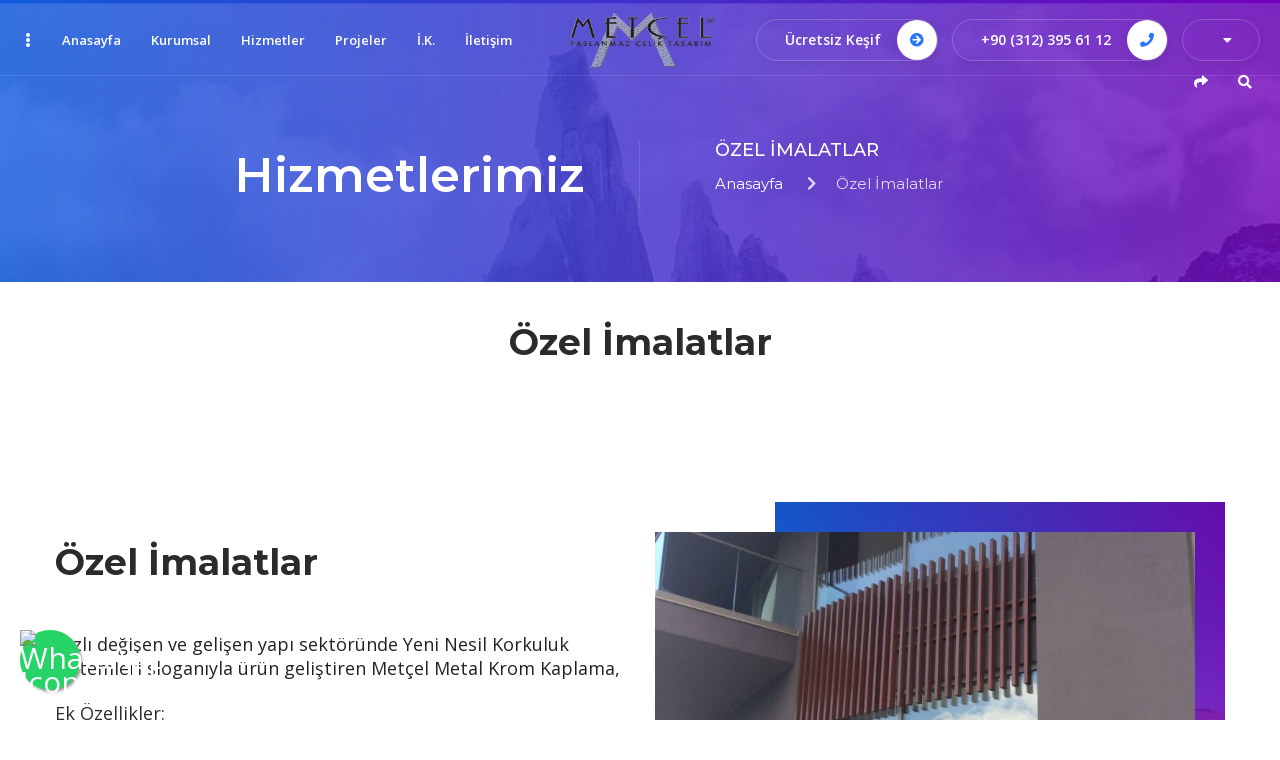

--- FILE ---
content_type: text/html; charset=UTF-8
request_url: https://metcel.com/service/special-productions
body_size: 11085
content:


<!DOCTYPE html>
<html lang="en" data-brk-skin="brk-orange.css">

<head>
    <base href="/">
    <title>Özel İmalatlar - Paslanmaz Korkuluk | Paslanmaz Çelik Korkuluk | Krom Korkuluk</title>
    <meta charset="utf-8">
    <meta name="viewport" content="width=device-width,height=device-height,initial-scale=1,maximum-scale=1">
    <meta name="format-detection" content="telephone=no">
    <link rel="shortcut icon" href="favicon.ico">
    <link rel="apple-touch-icon-precomposed" href="favicon.ico">
    <meta name="theme-color" content="#2775FF">
    <meta name="keywords" content="Paslanmaz Korkuluk, Paslanmaz Çelik Korkuluk, Krom Korkuluk, Spider Cephe konularında Ankara'nın en iyi paslanmaz korkuluk firması olarak METÇEL">
    <meta name="description" content="Paslanmaz Korkuluk, Paslanmaz Çelik Korkuluk, Krom Korkuluk, Spider Cephe konularında Ankara'nın en iyi paslanmaz korkuluk firması olarak METÇEL">
    <link rel="stylesheet" id="brk-direction-bootstrap" href="css/assets/bootstrap.css">
    <link rel="stylesheet" href="https://use.fontawesome.com/releases/v5.5.0/css/all.css"
          integrity="sha384-B4dIYHKNBt8Bc12p+WXckhzcICo0wtJAoU8YZTY5qE0Id1GSseTk6S+L3BlXeVIU" crossorigin="anonymous">
    <link rel="stylesheet" id="brk-skin-color" href="css/skins/brk-blue.css">
    <link id="brk-base-color" rel="stylesheet" href="css/skins/brk-base-color.css">
    <link rel="stylesheet" id="brk-direction-offsets" href="css/assets/offsets.css">
    <link id="brk-css-min" rel="stylesheet" href="css/assets/styles.min.css">
    <link rel="stylesheet" href="view/Tema1/vendor/revslider/fonts/pe-icon-7-stroke/css/pe-icon-7-stroke.css">
    <link rel="stylesheet" href="view/Tema1/vendor/revslider/fonts/font-awesome/css/font-awesome.css">
    <link rel="stylesheet" href="view/Tema1/vendor/revslider/css/settings.css">
    <link rel="stylesheet" media="screen, print" href="vendor/sweetalert2/sweetalert2.bundle.css">

    <style>.grecaptcha-badge {
            display: none;
        }</style>
    <!-- Global site tag (gtag.js) - Google Analytics -->
    <script async src="https://www.googletagmanager.com/gtag/js?id=UA-20029683-27"></script>
  <!--  <script src="https://www.google.com/recaptcha/api.js?render=6LftsO4UAAAAADdnFiqPeIdMxi4_aRdaGt-zGCvo"></script>-->
        <script src="https://www.google.com/recaptcha/api.js" async defer></script>

    <script>
        window.dataLayer = window.dataLayer || [];

        function gtag() {
            dataLayer.push(arguments);
        }

        gtag('js', new Date());

        gtag('config', 'UA-20029683-27');
    </script>


    <!-- Google Tag Manager -->
    <script>(function (w, d, s, l, i) {
            w[l] = w[l] || [];
            w[l].push({
                'gtm.start':
                    new Date().getTime(), event: 'gtm.js'
            });
            var f = d.getElementsByTagName(s)[0],
                j = d.createElement(s), dl = l != 'dataLayer' ? '&l=' + l : '';
            j.async = true;
            j.src =
                'https://www.googletagmanager.com/gtm.js?id=' + i + dl;
            f.parentNode.insertBefore(j, f);
        })(window, document, 'script', 'dataLayer', 'GTM-N9TW3XN7');</script>
    <!-- End Google Tag Manager -->


</head>

<body>
<!-- Google Tag Manager (noscript) -->
<noscript>
    <iframe src="https://www.googletagmanager.com/ns.html?id=GTM-N9TW3XN7"
            height="0" width="0" style="display:none;visibility:hidden"></iframe>
</noscript>
<!-- End Google Tag Manager (noscript) -->
<!--<script>
    grecaptcha.ready(function () {
        grecaptcha.execute('6LftsO4UAAAAADdnFiqPeIdMxi4_aRdaGt-zGCvo', {action: 'homepage'}).then(function (token) {
            var recaptchaCevabi = document.getElementById('recaptchaCevabi');
            recaptchaCevabi.value = token;
        });
    });
</script>-->
<div class="main-page">
    <div class="brk-header-mobile">
        <div class="brk-header-mobile__open brk-header-mobile__open_white">
            <span></span>
        </div>
        <div class="brk-header-mobile__logo">
            <a href="/">
                <img class="brk-header-mobile__logo-1 lazyload"
                     src="[data-uri]" width="190"
                     data-src="dimg/25054logo.png" alt="alt">
                <img class="brk-header-mobile__logo-2 lazyload"
                     src="[data-uri]" width="190"
                     data-src="dimg/25054logo.png" alt="alt">
            </a>
        </div>
    </div>
    <header class="brk-header d-lg-flex flex-column brk-header_style-1 brk-header_color-white" style="display: none;"
            data-logo-src="dimg/25054logo.png" data-bg-mobile="view/Tema1/img/brk-bg-mobile-menu.jpg"
            data-sticky-hide="0" data-brk-library="component__header">
        <div class="brk-header__top-bar brk-header_border-bottom order-lg-1 order-2 brk-bg-grad brk-header__top-bar_hide"
             data-top="3" style="height: 46px;">
            <div class="brk-header__title font__family-montserrat font__weight-bold">BİZE ULAŞIN</div>
            <div class="container-fluid">
                <div class="row align-items-center">
                    <div class="col-lg-6 align-self-lg-stretch text-left">
                        <div class="brk-header__element brk-header__element_skin-1 brk-header__item">
                            <a href="#" class="brk-header__element--wrap">
                                <i class="far fa-envelope"></i>
                                <span class="brk-header__element--label"><span class="__cf_email__" data-cfemail="167f787079567b736275737a3875797b">[email&#160;protected]</span></span>
                            </a>
                        </div>
                        <div class="brk-header__element brk-header__element_skin-1 brk-header__item">
                            <div class="brk-header__element--wrap">
                                <i class="fa fa-clock"></i>
                                <span class="brk-header__element--label">09:00 - 18:00</span>
                            </div>
                        </div>
                    </div>

                </div>
            </div>
        </div>
        <div class="brk-header__main-bar brk-header_border-bottom order-lg-2 order-1" style="height: 72px;">
            <div class="container-fluid">
                <div class="row no-gutters align-items-center">
                    <div class="col-lg-auto align-self-lg-stretch d-none d-lg-block">
                        <div class="brk-open-top-bar brk-header__item">
                            <div class="brk-open-top-bar__circle"></div>
                            <div class="brk-open-top-bar__circle"></div>
                            <div class="brk-open-top-bar__circle"></div>
                        </div>
                    </div>
                                    <div class="col-lg align-self-lg-stretch">
							<nav  class="brk-nav brk-header__item">
								<ul  class="brk-nav__menu">

                                    
            
                <li style="text-transform:capitalize;"  class="dd-effect"><a href="/"><span style="text-transform:capitalize;" >
                        Anasayfa</span></a></li>
            

            <!--Alt Menü Bitiş-->
        
            
                <!--Alt Menü Başlama-->
                <li style="text-transform:capitalize;"  class="brk-nav__children brk-nav__drop-down-effect">
                 <a href="#"><span style="text-transform:capitalize;" >
                        Kurumsal</span></a>
                    <ul style="text-transform:capitalize;"  class="brk-nav__sub-menu brk-nav-drop-down font__family-montserrat"><!--üst-->
                        
            
                <li style="text-transform:capitalize;"  class="dd-effect"><a href="hakkimizda"><span style="text-transform:capitalize;" >
                        Hakkımızda</span></a></li>
            

            <!--Alt Menü Bitiş-->
        
            
                <li style="text-transform:capitalize;"  class="dd-effect"><a href="cozum-ortaklarimiz"><span style="text-transform:capitalize;" >
                        Çözüm Ortaklarımız</span></a></li>
            

            <!--Alt Menü Bitiş-->
                            </ul>
                </li>


            

            <!--Alt Menü Bitiş-->
        
            
                <li style="text-transform:capitalize;"  class="dd-effect"><a href="hizmetler"><span style="text-transform:capitalize;" >
                        Hizmetler</span></a></li>
            

            <!--Alt Menü Bitiş-->
        
            
                <li style="text-transform:capitalize;"  class="dd-effect"><a href="projeler"><span style="text-transform:capitalize;" >
                        Projeler</span></a></li>
            

            <!--Alt Menü Bitiş-->
        
            
                <li style="text-transform:capitalize;"  class="dd-effect"><a href="sayfa/i-k"><span style="text-transform:capitalize;" >
                        İ.K.</span></a></li>
            

            <!--Alt Menü Bitiş-->
        
            
                <li style="text-transform:capitalize;"  class="dd-effect"><a href="iletisim"><span style="text-transform:capitalize;" >
                        İletişim</span></a></li>
            

            <!--Alt Menü Bitiş-->
        




								</ul>
							</nav>
						</div>                    <div class="col-lg-2 align-self-lg-center d-none d-lg-block">
                        <div class="text-center">
                            <a href="/" class="brk-header__logo brk-header__item @@modifier">
                                <img class="brk-header__logo-1 lazyload"
                                     src="[data-uri]"
                                     width="190" data-src="dimg/25054logo.png" alt="alt">
                                <img class="brk-header__logo-2 lazyload"
                                     src="[data-uri]"
                                     width="190" data-src="dimg/25054logo.png" alt="alt">
                            </a>
                        </div>
                    </div>
                    <div class="col-lg-5 align-self-lg-stretch text-lg-right">
                        <div class="brk-header__title font__family-montserrat font__weight-bold"></div>
                        <div class="brk-call-us brk-header__item">
                            <a style="cursor:pointer;" data-toggle="modal" data-target="#exampleModal"
                               class="brk-call-us__number"><i class="fas fa-arrow-circle-right"
                                                              aria-hidden="true"></i>Ücretsiz Keşif                            </a>
                            <a style="cursor:pointer;" data-toggle="modal" data-target="#exampleModal"
                               class="brk-call-us__link"><i class="fas fa-arrow-circle-right"
                                                            aria-hidden="true"></i></a>
                        </div>
                        <div class="brk-call-us brk-header__item">
                            <a href="tel:+90 (312) 395 61 12" class="brk-call-us__number"><i
                                        class="fa fa-phone" aria-hidden="true"></i> +90 (312) 395 61 12                            </a>
                            <a href="tel:+90 (312) 395 61 12" class="brk-call-us__link"><i
                                        class="fa fa-phone" aria-hidden="true"></i></a>
                        </div>
                                                    <div class="brk-lang brk-header__item">
                                <span style="text-transform:uppercase;" class="brk-lang__selected"> <i
                                            class="fa fa-caret-down" aria-hidden="true"></i></span>
                                <span class="brk-lang__open"><i
                                            class="fa fa-language"></i> Dil Seçenekleri <span
                                            style="text-transform:uppercase;"
                                            class="brk-lang__active-lang text-white brk-bg-primary"></span></span>
                                <ul class="brk-lang__option">
                                    <li><a href="?dil=tr">TR</a></li>
                                                                            <li><a href="?dil=en">EN</a></li>
                                                                            <li><a href="?dil=ru">RU</a></li>
                                                                            <li><a href="?dil=ar">AR</a></li>
                                                                    </ul>
                            </div>
                        
                        <div class="brk-social-links brk-header__item">
                            <div class="brk-social-links__open">
                                <i class="fa fa-share"></i>
                                <div class="brk-social-links__title">Web Sitesini Paylaşın</div>
                            </div>
                            <div class="brk-social-links__block">
                                <div class="brk-social-links__header">
                                    <span class="font__family-montserrat font__weight-bold font__size-18">Web Sitesini Paylaşın</span>
                                </div>
                                <div class="brk-social-links__content">
                                    <a href="#"><i class="fab fa-twitter" aria-hidden="true"></i></a>
                                    <a href="#"><i class="fab fa-instagram" aria-hidden="true"></i></a>
                                    <a href="#"><i class="fab fa-google-plus" aria-hidden="true"></i></a>
                                    <a href="#"><i class="fab fa-youtube" aria-hidden="true"></i></a>
                                    <a href="#"><i class="fab fa-vimeo-square" aria-hidden="true"></i></a>
                                </div>
                            </div>
                        </div>
                        <div class="brk-search brk-header__item">
                            <div class="brk-search__open">
                                <i class="fa fa-search" aria-hidden="true"></i>
                                <div class="brk-search__title">Sitede Ara</div>
                            </div>
                            <div class="brk-search__block">
                                <div class="brk-search__header">
                                    <span class="font__family-montserrat font__weight-bold font__size-18">Ara</span>
                                </div>
                                <form class="brk-search__form" role="search" method="POST"
                                      action="arama-sonuclari">
                                    <input name="searchkeyword" maxlength="50" type="search"
                                           placeholder="Aramak İstediğiniz Kelimeleri Giriniz">
                                    <button name="searchsayfa" type="submit"><i class="fas fa-search"></i></button>
                                </form>
                                <span class="brk-search__close font__family-montserrat font__weight-medium">Kapat <i
                                            class="fas fa-times"></i></span>
                            </div>
                        </div>

                    </div>
                </div>
            </div>
        </div>


    </header>



<div class="main-wrapper">
    <main class="main-container">
        <div class="breadcrumbs__section breadcrumbs__section-thin brk-bg-center-cover lazyload"
             data-bg="view/Tema1/img/1920x258_1.jpg" data-brk-library="component__breadcrumbs_css">
            <span class="brk-abs-bg-overlay brk-bg-grad opacity-80"></span>
            <div class="breadcrumbs__wrapper">
                <div class="container">
                    <div class="row align-items-center">
                        <div class="col-12 col-lg-6">
                            <div class="d-flex justify-content-lg-end justify-content-start pr-40 pr-xs-0 breadcrumbs__title">
                                <h2 class="brk-white-font-color font__weight-semibold font__size-48 line__height-68 font__family-montserrat">
                                    Hizmetlerimiz                                </h2>
                            </div>
                        </div>
                        <div class="col-12 col-lg-6">
                            <div class="pt-25 pb-35 position-static position-lg-relative breadcrumbs__subtitle">
                                <h3 class="brk-white-font-color font__family-montserrat font__weight-medium font__size-18 line__height-21 text-uppercase mb-15">
                                    Özel İmalatlar                                </h3>
                                <ol class="breadcrumb font__family-montserrat font__size-15 line__height-16 brk-white-font-color">
                                    <li>
                                        <a href="/">Anasayfa</a>
                                        <i class="fal fa-chevron-right icon"></i>
                                    </li>
                                    <li class="active">Özel İmalatlar</li>
                                </ol>
                            </div>
                        </div>
                    </div>
                </div>
            </div>
        </div>
        <div class="mb-40 mt-30">
            <h2 style="text-align: center"
                class="font__family-montserrat font__weight-bold font__size-36 line__height-60 mt-10"
                data-brk-library="component__title">Özel İmalatlar
            </h2>
        </div>
        <section class="pt-0 pb-90">
            <div class="container">
                        </section>
        <section class="pt-0 pb-80 pb-lg-0">
            <div class="container">
                <div class="row">
                    <div class="col-12 col-lg-6">
                        <div class="mb-40 mt-30">
                            <h2 class="font__family-montserrat font__weight-bold font__size-36 line__height-60 mt-10"
                                data-brk-library="component__title">Özel İmalatlar
                            </h2>
                        </div>
                        <p class="brk-dark-font-color font__size-16 font__weight-normal line__height-26 mb-30"><p><span class="big">Hızlı değişen ve gelişen yapı sekt&ouml;r&uuml;nde Yeni Nesil Korkuluk Sistemleri sloganıyla &uuml;r&uuml;n geliştiren Met&ccedil;el Metal Krom Kaplama,</span></p>
<div class="hr_dots">&nbsp;</div>
<h5>Ek &Ouml;zellikler:</h5>
<ul>
<li>y&uuml;ksek imalat kabiliyeti ile hızlı bir gelişim g&ouml;stermiş; Dairesel, Kare-Dikd&ouml;rtgen ve</li>
<li>son olarak da Oval-Elips Korkuluk Sistemlerini eksiksiz bir şekilde tasarlayarak yapıların korkuluk sistemlerindeki yeni ve değişen y&uuml;z&uuml; olmuştur.</li>
</ul>
<p>Oval-Elips Korkuluk Sistemlerinde sekt&ouml;re yeni bir soluk kazandıran Met&ccedil;el Korkuluk Sistemleri, bu sistemin sahip olduğu&nbsp;<strong>&ouml;zg&uuml;n tasarım</strong>,&nbsp;<strong>modern &ccedil;izgi</strong>,&nbsp;<strong>uygulama kolaylığı</strong>,&nbsp;<strong>ekonomik yapı</strong>&nbsp;gibi &ouml;zellikleri ile fark yaratmaktadır.</p></p>

                    </div>
                    <div class="col-12 col-lg-6">
                        <div class="frame-image img-double-bigger" data-brk-library="component__image_frames">
                            <div class="img">
                                <img style="object-fit: cover; width: 450px; height: 550px;" src="[data-uri]"
                                     data-src="dimg/hizmet/23473244802913630608elazig_sehir_hastanesi_ozel_imalatlar_06.jpg" alt="alt" class="lazyload">
                            </div>
                            <div class="img">
                                <img style="object-fit: cover; width: 600px; height: 400px;" src="[data-uri]"
                                     data-src="dimg/hizmetfoto/ozel-imalatlar_3846.jpg" alt="alt" class="lazyload">
                            </div>
                        </div>
                    </div>
                </div>
                <br>

                <div class="brk-gallery">
                    <div class="row">
                                                    <div class="col-sm-3 col-12">
                                <div class="brk-gallery-card brk-gallery-card_shadow"
                                     data-brk-library="component__gallery">
                                    <img src=""
                                         data-src="dimg/hizmetfoto/thumb/thumb_ozel-imalatlar_9231.jpg" alt="alt"
                                         class="brk-gallery-card__img lazyload">
                                    <a href="dimg/hizmetfoto/ozel-imalatlar_9231.jpg"
                                       data-fancybox="gallery"
                                       class="fancybox brk-gallery-card__overlay-full brk-bg-gradient-40deg-85-28 d-flex align-items-center justify-content-center">
                                        <i class="fas fa-plus font__size-36 brk-white-font-color"></i>
                                    </a>
                                </div>
                            </div>

                                                    <div class="col-sm-3 col-12">
                                <div class="brk-gallery-card brk-gallery-card_shadow"
                                     data-brk-library="component__gallery">
                                    <img src=""
                                         data-src="dimg/hizmetfoto/thumb/thumb_ozel-imalatlar_3242.jpg" alt="alt"
                                         class="brk-gallery-card__img lazyload">
                                    <a href="dimg/hizmetfoto/ozel-imalatlar_3242.jpg"
                                       data-fancybox="gallery"
                                       class="fancybox brk-gallery-card__overlay-full brk-bg-gradient-40deg-85-28 d-flex align-items-center justify-content-center">
                                        <i class="fas fa-plus font__size-36 brk-white-font-color"></i>
                                    </a>
                                </div>
                            </div>

                                                    <div class="col-sm-3 col-12">
                                <div class="brk-gallery-card brk-gallery-card_shadow"
                                     data-brk-library="component__gallery">
                                    <img src=""
                                         data-src="dimg/hizmetfoto/thumb/thumb_ozel-imalatlar_7340.jpg" alt="alt"
                                         class="brk-gallery-card__img lazyload">
                                    <a href="dimg/hizmetfoto/ozel-imalatlar_7340.jpg"
                                       data-fancybox="gallery"
                                       class="fancybox brk-gallery-card__overlay-full brk-bg-gradient-40deg-85-28 d-flex align-items-center justify-content-center">
                                        <i class="fas fa-plus font__size-36 brk-white-font-color"></i>
                                    </a>
                                </div>
                            </div>

                                                    <div class="col-sm-3 col-12">
                                <div class="brk-gallery-card brk-gallery-card_shadow"
                                     data-brk-library="component__gallery">
                                    <img src=""
                                         data-src="dimg/hizmetfoto/thumb/thumb_ozel-imalatlar_4559.jpg" alt="alt"
                                         class="brk-gallery-card__img lazyload">
                                    <a href="dimg/hizmetfoto/ozel-imalatlar_4559.jpg"
                                       data-fancybox="gallery"
                                       class="fancybox brk-gallery-card__overlay-full brk-bg-gradient-40deg-85-28 d-flex align-items-center justify-content-center">
                                        <i class="fas fa-plus font__size-36 brk-white-font-color"></i>
                                    </a>
                                </div>
                            </div>

                                                    <div class="col-sm-3 col-12">
                                <div class="brk-gallery-card brk-gallery-card_shadow"
                                     data-brk-library="component__gallery">
                                    <img src=""
                                         data-src="dimg/hizmetfoto/thumb/thumb_ozel-imalatlar_5214.jpg" alt="alt"
                                         class="brk-gallery-card__img lazyload">
                                    <a href="dimg/hizmetfoto/ozel-imalatlar_5214.jpg"
                                       data-fancybox="gallery"
                                       class="fancybox brk-gallery-card__overlay-full brk-bg-gradient-40deg-85-28 d-flex align-items-center justify-content-center">
                                        <i class="fas fa-plus font__size-36 brk-white-font-color"></i>
                                    </a>
                                </div>
                            </div>

                                                    <div class="col-sm-3 col-12">
                                <div class="brk-gallery-card brk-gallery-card_shadow"
                                     data-brk-library="component__gallery">
                                    <img src=""
                                         data-src="dimg/hizmetfoto/thumb/thumb_ozel-imalatlar_3718.jpg" alt="alt"
                                         class="brk-gallery-card__img lazyload">
                                    <a href="dimg/hizmetfoto/ozel-imalatlar_3718.jpg"
                                       data-fancybox="gallery"
                                       class="fancybox brk-gallery-card__overlay-full brk-bg-gradient-40deg-85-28 d-flex align-items-center justify-content-center">
                                        <i class="fas fa-plus font__size-36 brk-white-font-color"></i>
                                    </a>
                                </div>
                            </div>

                                                    <div class="col-sm-3 col-12">
                                <div class="brk-gallery-card brk-gallery-card_shadow"
                                     data-brk-library="component__gallery">
                                    <img src=""
                                         data-src="dimg/hizmetfoto/thumb/thumb_ozel-imalatlar_8614.jpg" alt="alt"
                                         class="brk-gallery-card__img lazyload">
                                    <a href="dimg/hizmetfoto/ozel-imalatlar_8614.jpg"
                                       data-fancybox="gallery"
                                       class="fancybox brk-gallery-card__overlay-full brk-bg-gradient-40deg-85-28 d-flex align-items-center justify-content-center">
                                        <i class="fas fa-plus font__size-36 brk-white-font-color"></i>
                                    </a>
                                </div>
                            </div>

                                                    <div class="col-sm-3 col-12">
                                <div class="brk-gallery-card brk-gallery-card_shadow"
                                     data-brk-library="component__gallery">
                                    <img src=""
                                         data-src="dimg/hizmetfoto/thumb/thumb_ozel-imalatlar_4571.jpg" alt="alt"
                                         class="brk-gallery-card__img lazyload">
                                    <a href="dimg/hizmetfoto/ozel-imalatlar_4571.jpg"
                                       data-fancybox="gallery"
                                       class="fancybox brk-gallery-card__overlay-full brk-bg-gradient-40deg-85-28 d-flex align-items-center justify-content-center">
                                        <i class="fas fa-plus font__size-36 brk-white-font-color"></i>
                                    </a>
                                </div>
                            </div>

                                                    <div class="col-sm-3 col-12">
                                <div class="brk-gallery-card brk-gallery-card_shadow"
                                     data-brk-library="component__gallery">
                                    <img src=""
                                         data-src="dimg/hizmetfoto/thumb/thumb_ozel-imalatlar_7438.jpg" alt="alt"
                                         class="brk-gallery-card__img lazyload">
                                    <a href="dimg/hizmetfoto/ozel-imalatlar_7438.jpg"
                                       data-fancybox="gallery"
                                       class="fancybox brk-gallery-card__overlay-full brk-bg-gradient-40deg-85-28 d-flex align-items-center justify-content-center">
                                        <i class="fas fa-plus font__size-36 brk-white-font-color"></i>
                                    </a>
                                </div>
                            </div>

                                                    <div class="col-sm-3 col-12">
                                <div class="brk-gallery-card brk-gallery-card_shadow"
                                     data-brk-library="component__gallery">
                                    <img src=""
                                         data-src="dimg/hizmetfoto/thumb/thumb_ozel-imalatlar_2103.jpg" alt="alt"
                                         class="brk-gallery-card__img lazyload">
                                    <a href="dimg/hizmetfoto/ozel-imalatlar_2103.jpg"
                                       data-fancybox="gallery"
                                       class="fancybox brk-gallery-card__overlay-full brk-bg-gradient-40deg-85-28 d-flex align-items-center justify-content-center">
                                        <i class="fas fa-plus font__size-36 brk-white-font-color"></i>
                                    </a>
                                </div>
                            </div>

                                                    <div class="col-sm-3 col-12">
                                <div class="brk-gallery-card brk-gallery-card_shadow"
                                     data-brk-library="component__gallery">
                                    <img src=""
                                         data-src="dimg/hizmetfoto/thumb/thumb_ozel-imalatlar_2598.jpg" alt="alt"
                                         class="brk-gallery-card__img lazyload">
                                    <a href="dimg/hizmetfoto/ozel-imalatlar_2598.jpg"
                                       data-fancybox="gallery"
                                       class="fancybox brk-gallery-card__overlay-full brk-bg-gradient-40deg-85-28 d-flex align-items-center justify-content-center">
                                        <i class="fas fa-plus font__size-36 brk-white-font-color"></i>
                                    </a>
                                </div>
                            </div>

                                                    <div class="col-sm-3 col-12">
                                <div class="brk-gallery-card brk-gallery-card_shadow"
                                     data-brk-library="component__gallery">
                                    <img src=""
                                         data-src="dimg/hizmetfoto/thumb/thumb_ozel-imalatlar_1014.jpg" alt="alt"
                                         class="brk-gallery-card__img lazyload">
                                    <a href="dimg/hizmetfoto/ozel-imalatlar_1014.jpg"
                                       data-fancybox="gallery"
                                       class="fancybox brk-gallery-card__overlay-full brk-bg-gradient-40deg-85-28 d-flex align-items-center justify-content-center">
                                        <i class="fas fa-plus font__size-36 brk-white-font-color"></i>
                                    </a>
                                </div>
                            </div>

                                                    <div class="col-sm-3 col-12">
                                <div class="brk-gallery-card brk-gallery-card_shadow"
                                     data-brk-library="component__gallery">
                                    <img src=""
                                         data-src="dimg/hizmetfoto/thumb/thumb_ozel-imalatlar_9629.jpg" alt="alt"
                                         class="brk-gallery-card__img lazyload">
                                    <a href="dimg/hizmetfoto/ozel-imalatlar_9629.jpg"
                                       data-fancybox="gallery"
                                       class="fancybox brk-gallery-card__overlay-full brk-bg-gradient-40deg-85-28 d-flex align-items-center justify-content-center">
                                        <i class="fas fa-plus font__size-36 brk-white-font-color"></i>
                                    </a>
                                </div>
                            </div>

                                                    <div class="col-sm-3 col-12">
                                <div class="brk-gallery-card brk-gallery-card_shadow"
                                     data-brk-library="component__gallery">
                                    <img src=""
                                         data-src="dimg/hizmetfoto/thumb/thumb_ozel-imalatlar_8623.jpg" alt="alt"
                                         class="brk-gallery-card__img lazyload">
                                    <a href="dimg/hizmetfoto/ozel-imalatlar_8623.jpg"
                                       data-fancybox="gallery"
                                       class="fancybox brk-gallery-card__overlay-full brk-bg-gradient-40deg-85-28 d-flex align-items-center justify-content-center">
                                        <i class="fas fa-plus font__size-36 brk-white-font-color"></i>
                                    </a>
                                </div>
                            </div>

                                                    <div class="col-sm-3 col-12">
                                <div class="brk-gallery-card brk-gallery-card_shadow"
                                     data-brk-library="component__gallery">
                                    <img src=""
                                         data-src="dimg/hizmetfoto/thumb/thumb_ozel-imalatlar_8590.jpg" alt="alt"
                                         class="brk-gallery-card__img lazyload">
                                    <a href="dimg/hizmetfoto/ozel-imalatlar_8590.jpg"
                                       data-fancybox="gallery"
                                       class="fancybox brk-gallery-card__overlay-full brk-bg-gradient-40deg-85-28 d-flex align-items-center justify-content-center">
                                        <i class="fas fa-plus font__size-36 brk-white-font-color"></i>
                                    </a>
                                </div>
                            </div>

                                                    <div class="col-sm-3 col-12">
                                <div class="brk-gallery-card brk-gallery-card_shadow"
                                     data-brk-library="component__gallery">
                                    <img src=""
                                         data-src="dimg/hizmetfoto/thumb/thumb_ozel-imalatlar_1321.jpg" alt="alt"
                                         class="brk-gallery-card__img lazyload">
                                    <a href="dimg/hizmetfoto/ozel-imalatlar_1321.jpg"
                                       data-fancybox="gallery"
                                       class="fancybox brk-gallery-card__overlay-full brk-bg-gradient-40deg-85-28 d-flex align-items-center justify-content-center">
                                        <i class="fas fa-plus font__size-36 brk-white-font-color"></i>
                                    </a>
                                </div>
                            </div>

                                                    <div class="col-sm-3 col-12">
                                <div class="brk-gallery-card brk-gallery-card_shadow"
                                     data-brk-library="component__gallery">
                                    <img src=""
                                         data-src="dimg/hizmetfoto/thumb/thumb_ozel-imalatlar_5631.jpg" alt="alt"
                                         class="brk-gallery-card__img lazyload">
                                    <a href="dimg/hizmetfoto/ozel-imalatlar_5631.jpg"
                                       data-fancybox="gallery"
                                       class="fancybox brk-gallery-card__overlay-full brk-bg-gradient-40deg-85-28 d-flex align-items-center justify-content-center">
                                        <i class="fas fa-plus font__size-36 brk-white-font-color"></i>
                                    </a>
                                </div>
                            </div>

                                                    <div class="col-sm-3 col-12">
                                <div class="brk-gallery-card brk-gallery-card_shadow"
                                     data-brk-library="component__gallery">
                                    <img src=""
                                         data-src="dimg/hizmetfoto/thumb/thumb_ozel-imalatlar_7986.jpg" alt="alt"
                                         class="brk-gallery-card__img lazyload">
                                    <a href="dimg/hizmetfoto/ozel-imalatlar_7986.jpg"
                                       data-fancybox="gallery"
                                       class="fancybox brk-gallery-card__overlay-full brk-bg-gradient-40deg-85-28 d-flex align-items-center justify-content-center">
                                        <i class="fas fa-plus font__size-36 brk-white-font-color"></i>
                                    </a>
                                </div>
                            </div>

                                                    <div class="col-sm-3 col-12">
                                <div class="brk-gallery-card brk-gallery-card_shadow"
                                     data-brk-library="component__gallery">
                                    <img src=""
                                         data-src="dimg/hizmetfoto/thumb/thumb_ozel-imalatlar_4071.jpg" alt="alt"
                                         class="brk-gallery-card__img lazyload">
                                    <a href="dimg/hizmetfoto/ozel-imalatlar_4071.jpg"
                                       data-fancybox="gallery"
                                       class="fancybox brk-gallery-card__overlay-full brk-bg-gradient-40deg-85-28 d-flex align-items-center justify-content-center">
                                        <i class="fas fa-plus font__size-36 brk-white-font-color"></i>
                                    </a>
                                </div>
                            </div>

                                                    <div class="col-sm-3 col-12">
                                <div class="brk-gallery-card brk-gallery-card_shadow"
                                     data-brk-library="component__gallery">
                                    <img src=""
                                         data-src="dimg/hizmetfoto/thumb/thumb_ozel-imalatlar_4248.jpg" alt="alt"
                                         class="brk-gallery-card__img lazyload">
                                    <a href="dimg/hizmetfoto/ozel-imalatlar_4248.jpg"
                                       data-fancybox="gallery"
                                       class="fancybox brk-gallery-card__overlay-full brk-bg-gradient-40deg-85-28 d-flex align-items-center justify-content-center">
                                        <i class="fas fa-plus font__size-36 brk-white-font-color"></i>
                                    </a>
                                </div>
                            </div>

                                                    <div class="col-sm-3 col-12">
                                <div class="brk-gallery-card brk-gallery-card_shadow"
                                     data-brk-library="component__gallery">
                                    <img src=""
                                         data-src="dimg/hizmetfoto/thumb/thumb_ozel-imalatlar_3571.jpg" alt="alt"
                                         class="brk-gallery-card__img lazyload">
                                    <a href="dimg/hizmetfoto/ozel-imalatlar_3571.jpg"
                                       data-fancybox="gallery"
                                       class="fancybox brk-gallery-card__overlay-full brk-bg-gradient-40deg-85-28 d-flex align-items-center justify-content-center">
                                        <i class="fas fa-plus font__size-36 brk-white-font-color"></i>
                                    </a>
                                </div>
                            </div>

                                                    <div class="col-sm-3 col-12">
                                <div class="brk-gallery-card brk-gallery-card_shadow"
                                     data-brk-library="component__gallery">
                                    <img src=""
                                         data-src="dimg/hizmetfoto/thumb/thumb_ozel-imalatlar_1125.jpg" alt="alt"
                                         class="brk-gallery-card__img lazyload">
                                    <a href="dimg/hizmetfoto/ozel-imalatlar_1125.jpg"
                                       data-fancybox="gallery"
                                       class="fancybox brk-gallery-card__overlay-full brk-bg-gradient-40deg-85-28 d-flex align-items-center justify-content-center">
                                        <i class="fas fa-plus font__size-36 brk-white-font-color"></i>
                                    </a>
                                </div>
                            </div>

                                                    <div class="col-sm-3 col-12">
                                <div class="brk-gallery-card brk-gallery-card_shadow"
                                     data-brk-library="component__gallery">
                                    <img src=""
                                         data-src="dimg/hizmetfoto/thumb/thumb_ozel-imalatlar_5759.jpg" alt="alt"
                                         class="brk-gallery-card__img lazyload">
                                    <a href="dimg/hizmetfoto/ozel-imalatlar_5759.jpg"
                                       data-fancybox="gallery"
                                       class="fancybox brk-gallery-card__overlay-full brk-bg-gradient-40deg-85-28 d-flex align-items-center justify-content-center">
                                        <i class="fas fa-plus font__size-36 brk-white-font-color"></i>
                                    </a>
                                </div>
                            </div>

                                                    <div class="col-sm-3 col-12">
                                <div class="brk-gallery-card brk-gallery-card_shadow"
                                     data-brk-library="component__gallery">
                                    <img src=""
                                         data-src="dimg/hizmetfoto/thumb/thumb_ozel-imalatlar_2879.jpg" alt="alt"
                                         class="brk-gallery-card__img lazyload">
                                    <a href="dimg/hizmetfoto/ozel-imalatlar_2879.jpg"
                                       data-fancybox="gallery"
                                       class="fancybox brk-gallery-card__overlay-full brk-bg-gradient-40deg-85-28 d-flex align-items-center justify-content-center">
                                        <i class="fas fa-plus font__size-36 brk-white-font-color"></i>
                                    </a>
                                </div>
                            </div>

                                                    <div class="col-sm-3 col-12">
                                <div class="brk-gallery-card brk-gallery-card_shadow"
                                     data-brk-library="component__gallery">
                                    <img src=""
                                         data-src="dimg/hizmetfoto/thumb/thumb_ozel-imalatlar_1871.jpg" alt="alt"
                                         class="brk-gallery-card__img lazyload">
                                    <a href="dimg/hizmetfoto/ozel-imalatlar_1871.jpg"
                                       data-fancybox="gallery"
                                       class="fancybox brk-gallery-card__overlay-full brk-bg-gradient-40deg-85-28 d-flex align-items-center justify-content-center">
                                        <i class="fas fa-plus font__size-36 brk-white-font-color"></i>
                                    </a>
                                </div>
                            </div>

                                                    <div class="col-sm-3 col-12">
                                <div class="brk-gallery-card brk-gallery-card_shadow"
                                     data-brk-library="component__gallery">
                                    <img src=""
                                         data-src="dimg/hizmetfoto/thumb/thumb_ozel-imalatlar_6632.jpg" alt="alt"
                                         class="brk-gallery-card__img lazyload">
                                    <a href="dimg/hizmetfoto/ozel-imalatlar_6632.jpg"
                                       data-fancybox="gallery"
                                       class="fancybox brk-gallery-card__overlay-full brk-bg-gradient-40deg-85-28 d-flex align-items-center justify-content-center">
                                        <i class="fas fa-plus font__size-36 brk-white-font-color"></i>
                                    </a>
                                </div>
                            </div>

                                                    <div class="col-sm-3 col-12">
                                <div class="brk-gallery-card brk-gallery-card_shadow"
                                     data-brk-library="component__gallery">
                                    <img src=""
                                         data-src="dimg/hizmetfoto/thumb/thumb_ozel-imalatlar_7328.jpg" alt="alt"
                                         class="brk-gallery-card__img lazyload">
                                    <a href="dimg/hizmetfoto/ozel-imalatlar_7328.jpg"
                                       data-fancybox="gallery"
                                       class="fancybox brk-gallery-card__overlay-full brk-bg-gradient-40deg-85-28 d-flex align-items-center justify-content-center">
                                        <i class="fas fa-plus font__size-36 brk-white-font-color"></i>
                                    </a>
                                </div>
                            </div>

                                                    <div class="col-sm-3 col-12">
                                <div class="brk-gallery-card brk-gallery-card_shadow"
                                     data-brk-library="component__gallery">
                                    <img src=""
                                         data-src="dimg/hizmetfoto/thumb/thumb_ozel-imalatlar_8784.jpg" alt="alt"
                                         class="brk-gallery-card__img lazyload">
                                    <a href="dimg/hizmetfoto/ozel-imalatlar_8784.jpg"
                                       data-fancybox="gallery"
                                       class="fancybox brk-gallery-card__overlay-full brk-bg-gradient-40deg-85-28 d-flex align-items-center justify-content-center">
                                        <i class="fas fa-plus font__size-36 brk-white-font-color"></i>
                                    </a>
                                </div>
                            </div>

                                                    <div class="col-sm-3 col-12">
                                <div class="brk-gallery-card brk-gallery-card_shadow"
                                     data-brk-library="component__gallery">
                                    <img src=""
                                         data-src="dimg/hizmetfoto/thumb/thumb_ozel-imalatlar_3100.jpg" alt="alt"
                                         class="brk-gallery-card__img lazyload">
                                    <a href="dimg/hizmetfoto/ozel-imalatlar_3100.jpg"
                                       data-fancybox="gallery"
                                       class="fancybox brk-gallery-card__overlay-full brk-bg-gradient-40deg-85-28 d-flex align-items-center justify-content-center">
                                        <i class="fas fa-plus font__size-36 brk-white-font-color"></i>
                                    </a>
                                </div>
                            </div>

                                                    <div class="col-sm-3 col-12">
                                <div class="brk-gallery-card brk-gallery-card_shadow"
                                     data-brk-library="component__gallery">
                                    <img src=""
                                         data-src="dimg/hizmetfoto/thumb/thumb_ozel-imalatlar_4231.jpg" alt="alt"
                                         class="brk-gallery-card__img lazyload">
                                    <a href="dimg/hizmetfoto/ozel-imalatlar_4231.jpg"
                                       data-fancybox="gallery"
                                       class="fancybox brk-gallery-card__overlay-full brk-bg-gradient-40deg-85-28 d-flex align-items-center justify-content-center">
                                        <i class="fas fa-plus font__size-36 brk-white-font-color"></i>
                                    </a>
                                </div>
                            </div>

                                                    <div class="col-sm-3 col-12">
                                <div class="brk-gallery-card brk-gallery-card_shadow"
                                     data-brk-library="component__gallery">
                                    <img src=""
                                         data-src="dimg/hizmetfoto/thumb/thumb_ozel-imalatlar_6810.jpg" alt="alt"
                                         class="brk-gallery-card__img lazyload">
                                    <a href="dimg/hizmetfoto/ozel-imalatlar_6810.jpg"
                                       data-fancybox="gallery"
                                       class="fancybox brk-gallery-card__overlay-full brk-bg-gradient-40deg-85-28 d-flex align-items-center justify-content-center">
                                        <i class="fas fa-plus font__size-36 brk-white-font-color"></i>
                                    </a>
                                </div>
                            </div>

                                                    <div class="col-sm-3 col-12">
                                <div class="brk-gallery-card brk-gallery-card_shadow"
                                     data-brk-library="component__gallery">
                                    <img src=""
                                         data-src="dimg/hizmetfoto/thumb/thumb_ozel-imalatlar_4539.jpg" alt="alt"
                                         class="brk-gallery-card__img lazyload">
                                    <a href="dimg/hizmetfoto/ozel-imalatlar_4539.jpg"
                                       data-fancybox="gallery"
                                       class="fancybox brk-gallery-card__overlay-full brk-bg-gradient-40deg-85-28 d-flex align-items-center justify-content-center">
                                        <i class="fas fa-plus font__size-36 brk-white-font-color"></i>
                                    </a>
                                </div>
                            </div>

                                                    <div class="col-sm-3 col-12">
                                <div class="brk-gallery-card brk-gallery-card_shadow"
                                     data-brk-library="component__gallery">
                                    <img src=""
                                         data-src="dimg/hizmetfoto/thumb/thumb_ozel-imalatlar_2852.jpg" alt="alt"
                                         class="brk-gallery-card__img lazyload">
                                    <a href="dimg/hizmetfoto/ozel-imalatlar_2852.jpg"
                                       data-fancybox="gallery"
                                       class="fancybox brk-gallery-card__overlay-full brk-bg-gradient-40deg-85-28 d-flex align-items-center justify-content-center">
                                        <i class="fas fa-plus font__size-36 brk-white-font-color"></i>
                                    </a>
                                </div>
                            </div>

                                                    <div class="col-sm-3 col-12">
                                <div class="brk-gallery-card brk-gallery-card_shadow"
                                     data-brk-library="component__gallery">
                                    <img src=""
                                         data-src="dimg/hizmetfoto/thumb/thumb_ozel-imalatlar_4434.jpg" alt="alt"
                                         class="brk-gallery-card__img lazyload">
                                    <a href="dimg/hizmetfoto/ozel-imalatlar_4434.jpg"
                                       data-fancybox="gallery"
                                       class="fancybox brk-gallery-card__overlay-full brk-bg-gradient-40deg-85-28 d-flex align-items-center justify-content-center">
                                        <i class="fas fa-plus font__size-36 brk-white-font-color"></i>
                                    </a>
                                </div>
                            </div>

                                                    <div class="col-sm-3 col-12">
                                <div class="brk-gallery-card brk-gallery-card_shadow"
                                     data-brk-library="component__gallery">
                                    <img src=""
                                         data-src="dimg/hizmetfoto/thumb/thumb_ozel-imalatlar_8613.jpg" alt="alt"
                                         class="brk-gallery-card__img lazyload">
                                    <a href="dimg/hizmetfoto/ozel-imalatlar_8613.jpg"
                                       data-fancybox="gallery"
                                       class="fancybox brk-gallery-card__overlay-full brk-bg-gradient-40deg-85-28 d-flex align-items-center justify-content-center">
                                        <i class="fas fa-plus font__size-36 brk-white-font-color"></i>
                                    </a>
                                </div>
                            </div>

                                                    <div class="col-sm-3 col-12">
                                <div class="brk-gallery-card brk-gallery-card_shadow"
                                     data-brk-library="component__gallery">
                                    <img src=""
                                         data-src="dimg/hizmetfoto/thumb/thumb_ozel-imalatlar_9075.jpg" alt="alt"
                                         class="brk-gallery-card__img lazyload">
                                    <a href="dimg/hizmetfoto/ozel-imalatlar_9075.jpg"
                                       data-fancybox="gallery"
                                       class="fancybox brk-gallery-card__overlay-full brk-bg-gradient-40deg-85-28 d-flex align-items-center justify-content-center">
                                        <i class="fas fa-plus font__size-36 brk-white-font-color"></i>
                                    </a>
                                </div>
                            </div>

                                                    <div class="col-sm-3 col-12">
                                <div class="brk-gallery-card brk-gallery-card_shadow"
                                     data-brk-library="component__gallery">
                                    <img src=""
                                         data-src="dimg/hizmetfoto/thumb/thumb_ozel-imalatlar_3582.jpg" alt="alt"
                                         class="brk-gallery-card__img lazyload">
                                    <a href="dimg/hizmetfoto/ozel-imalatlar_3582.jpg"
                                       data-fancybox="gallery"
                                       class="fancybox brk-gallery-card__overlay-full brk-bg-gradient-40deg-85-28 d-flex align-items-center justify-content-center">
                                        <i class="fas fa-plus font__size-36 brk-white-font-color"></i>
                                    </a>
                                </div>
                            </div>

                                                    <div class="col-sm-3 col-12">
                                <div class="brk-gallery-card brk-gallery-card_shadow"
                                     data-brk-library="component__gallery">
                                    <img src=""
                                         data-src="dimg/hizmetfoto/thumb/thumb_ozel-imalatlar_3963.jpg" alt="alt"
                                         class="brk-gallery-card__img lazyload">
                                    <a href="dimg/hizmetfoto/ozel-imalatlar_3963.jpg"
                                       data-fancybox="gallery"
                                       class="fancybox brk-gallery-card__overlay-full brk-bg-gradient-40deg-85-28 d-flex align-items-center justify-content-center">
                                        <i class="fas fa-plus font__size-36 brk-white-font-color"></i>
                                    </a>
                                </div>
                            </div>

                                                    <div class="col-sm-3 col-12">
                                <div class="brk-gallery-card brk-gallery-card_shadow"
                                     data-brk-library="component__gallery">
                                    <img src=""
                                         data-src="dimg/hizmetfoto/thumb/thumb_ozel-imalatlar_1170.jpg" alt="alt"
                                         class="brk-gallery-card__img lazyload">
                                    <a href="dimg/hizmetfoto/ozel-imalatlar_1170.jpg"
                                       data-fancybox="gallery"
                                       class="fancybox brk-gallery-card__overlay-full brk-bg-gradient-40deg-85-28 d-flex align-items-center justify-content-center">
                                        <i class="fas fa-plus font__size-36 brk-white-font-color"></i>
                                    </a>
                                </div>
                            </div>

                                                    <div class="col-sm-3 col-12">
                                <div class="brk-gallery-card brk-gallery-card_shadow"
                                     data-brk-library="component__gallery">
                                    <img src=""
                                         data-src="dimg/hizmetfoto/thumb/thumb_ozel-imalatlar_2347.jpg" alt="alt"
                                         class="brk-gallery-card__img lazyload">
                                    <a href="dimg/hizmetfoto/ozel-imalatlar_2347.jpg"
                                       data-fancybox="gallery"
                                       class="fancybox brk-gallery-card__overlay-full brk-bg-gradient-40deg-85-28 d-flex align-items-center justify-content-center">
                                        <i class="fas fa-plus font__size-36 brk-white-font-color"></i>
                                    </a>
                                </div>
                            </div>

                                                    <div class="col-sm-3 col-12">
                                <div class="brk-gallery-card brk-gallery-card_shadow"
                                     data-brk-library="component__gallery">
                                    <img src=""
                                         data-src="dimg/hizmetfoto/thumb/thumb_ozel-imalatlar_6977.jpg" alt="alt"
                                         class="brk-gallery-card__img lazyload">
                                    <a href="dimg/hizmetfoto/ozel-imalatlar_6977.jpg"
                                       data-fancybox="gallery"
                                       class="fancybox brk-gallery-card__overlay-full brk-bg-gradient-40deg-85-28 d-flex align-items-center justify-content-center">
                                        <i class="fas fa-plus font__size-36 brk-white-font-color"></i>
                                    </a>
                                </div>
                            </div>

                                                    <div class="col-sm-3 col-12">
                                <div class="brk-gallery-card brk-gallery-card_shadow"
                                     data-brk-library="component__gallery">
                                    <img src=""
                                         data-src="dimg/hizmetfoto/thumb/thumb_ozel-imalatlar_1520.jpg" alt="alt"
                                         class="brk-gallery-card__img lazyload">
                                    <a href="dimg/hizmetfoto/ozel-imalatlar_1520.jpg"
                                       data-fancybox="gallery"
                                       class="fancybox brk-gallery-card__overlay-full brk-bg-gradient-40deg-85-28 d-flex align-items-center justify-content-center">
                                        <i class="fas fa-plus font__size-36 brk-white-font-color"></i>
                                    </a>
                                </div>
                            </div>

                                                    <div class="col-sm-3 col-12">
                                <div class="brk-gallery-card brk-gallery-card_shadow"
                                     data-brk-library="component__gallery">
                                    <img src=""
                                         data-src="dimg/hizmetfoto/thumb/thumb_ozel-imalatlar_1250.jpg" alt="alt"
                                         class="brk-gallery-card__img lazyload">
                                    <a href="dimg/hizmetfoto/ozel-imalatlar_1250.jpg"
                                       data-fancybox="gallery"
                                       class="fancybox brk-gallery-card__overlay-full brk-bg-gradient-40deg-85-28 d-flex align-items-center justify-content-center">
                                        <i class="fas fa-plus font__size-36 brk-white-font-color"></i>
                                    </a>
                                </div>
                            </div>

                                                    <div class="col-sm-3 col-12">
                                <div class="brk-gallery-card brk-gallery-card_shadow"
                                     data-brk-library="component__gallery">
                                    <img src=""
                                         data-src="dimg/hizmetfoto/thumb/thumb_ozel-imalatlar_3435.jpg" alt="alt"
                                         class="brk-gallery-card__img lazyload">
                                    <a href="dimg/hizmetfoto/ozel-imalatlar_3435.jpg"
                                       data-fancybox="gallery"
                                       class="fancybox brk-gallery-card__overlay-full brk-bg-gradient-40deg-85-28 d-flex align-items-center justify-content-center">
                                        <i class="fas fa-plus font__size-36 brk-white-font-color"></i>
                                    </a>
                                </div>
                            </div>

                                                    <div class="col-sm-3 col-12">
                                <div class="brk-gallery-card brk-gallery-card_shadow"
                                     data-brk-library="component__gallery">
                                    <img src=""
                                         data-src="dimg/hizmetfoto/thumb/thumb_ozel-imalatlar_4213.jpg" alt="alt"
                                         class="brk-gallery-card__img lazyload">
                                    <a href="dimg/hizmetfoto/ozel-imalatlar_4213.jpg"
                                       data-fancybox="gallery"
                                       class="fancybox brk-gallery-card__overlay-full brk-bg-gradient-40deg-85-28 d-flex align-items-center justify-content-center">
                                        <i class="fas fa-plus font__size-36 brk-white-font-color"></i>
                                    </a>
                                </div>
                            </div>

                                                    <div class="col-sm-3 col-12">
                                <div class="brk-gallery-card brk-gallery-card_shadow"
                                     data-brk-library="component__gallery">
                                    <img src=""
                                         data-src="dimg/hizmetfoto/thumb/thumb_ozel-imalatlar_8851.jpg" alt="alt"
                                         class="brk-gallery-card__img lazyload">
                                    <a href="dimg/hizmetfoto/ozel-imalatlar_8851.jpg"
                                       data-fancybox="gallery"
                                       class="fancybox brk-gallery-card__overlay-full brk-bg-gradient-40deg-85-28 d-flex align-items-center justify-content-center">
                                        <i class="fas fa-plus font__size-36 brk-white-font-color"></i>
                                    </a>
                                </div>
                            </div>

                                                    <div class="col-sm-3 col-12">
                                <div class="brk-gallery-card brk-gallery-card_shadow"
                                     data-brk-library="component__gallery">
                                    <img src=""
                                         data-src="dimg/hizmetfoto/thumb/thumb_ozel-imalatlar_2944.jpg" alt="alt"
                                         class="brk-gallery-card__img lazyload">
                                    <a href="dimg/hizmetfoto/ozel-imalatlar_2944.jpg"
                                       data-fancybox="gallery"
                                       class="fancybox brk-gallery-card__overlay-full brk-bg-gradient-40deg-85-28 d-flex align-items-center justify-content-center">
                                        <i class="fas fa-plus font__size-36 brk-white-font-color"></i>
                                    </a>
                                </div>
                            </div>

                                                    <div class="col-sm-3 col-12">
                                <div class="brk-gallery-card brk-gallery-card_shadow"
                                     data-brk-library="component__gallery">
                                    <img src=""
                                         data-src="dimg/hizmetfoto/thumb/thumb_ozel-imalatlar_6341.jpg" alt="alt"
                                         class="brk-gallery-card__img lazyload">
                                    <a href="dimg/hizmetfoto/ozel-imalatlar_6341.jpg"
                                       data-fancybox="gallery"
                                       class="fancybox brk-gallery-card__overlay-full brk-bg-gradient-40deg-85-28 d-flex align-items-center justify-content-center">
                                        <i class="fas fa-plus font__size-36 brk-white-font-color"></i>
                                    </a>
                                </div>
                            </div>

                                                    <div class="col-sm-3 col-12">
                                <div class="brk-gallery-card brk-gallery-card_shadow"
                                     data-brk-library="component__gallery">
                                    <img src=""
                                         data-src="dimg/hizmetfoto/thumb/thumb_ozel-imalatlar_3846.jpg" alt="alt"
                                         class="brk-gallery-card__img lazyload">
                                    <a href="dimg/hizmetfoto/ozel-imalatlar_3846.jpg"
                                       data-fancybox="gallery"
                                       class="fancybox brk-gallery-card__overlay-full brk-bg-gradient-40deg-85-28 d-flex align-items-center justify-content-center">
                                        <i class="fas fa-plus font__size-36 brk-white-font-color"></i>
                                    </a>
                                </div>
                            </div>

                                                    <div class="col-sm-3 col-12">
                                <div class="brk-gallery-card brk-gallery-card_shadow"
                                     data-brk-library="component__gallery">
                                    <img src=""
                                         data-src="dimg/hizmetfoto/thumb/thumb_ozel-imalatlar_9807.jpg" alt="alt"
                                         class="brk-gallery-card__img lazyload">
                                    <a href="dimg/hizmetfoto/ozel-imalatlar_9807.jpg"
                                       data-fancybox="gallery"
                                       class="fancybox brk-gallery-card__overlay-full brk-bg-gradient-40deg-85-28 d-flex align-items-center justify-content-center">
                                        <i class="fas fa-plus font__size-36 brk-white-font-color"></i>
                                    </a>
                                </div>
                            </div>

                                                    <div class="col-sm-3 col-12">
                                <div class="brk-gallery-card brk-gallery-card_shadow"
                                     data-brk-library="component__gallery">
                                    <img src=""
                                         data-src="dimg/hizmetfoto/thumb/thumb_ozel-imalatlar_5651.jpg" alt="alt"
                                         class="brk-gallery-card__img lazyload">
                                    <a href="dimg/hizmetfoto/ozel-imalatlar_5651.jpg"
                                       data-fancybox="gallery"
                                       class="fancybox brk-gallery-card__overlay-full brk-bg-gradient-40deg-85-28 d-flex align-items-center justify-content-center">
                                        <i class="fas fa-plus font__size-36 brk-white-font-color"></i>
                                    </a>
                                </div>
                            </div>

                                                    <div class="col-sm-3 col-12">
                                <div class="brk-gallery-card brk-gallery-card_shadow"
                                     data-brk-library="component__gallery">
                                    <img src=""
                                         data-src="dimg/hizmetfoto/thumb/thumb_ozel-imalatlar_3291.jpg" alt="alt"
                                         class="brk-gallery-card__img lazyload">
                                    <a href="dimg/hizmetfoto/ozel-imalatlar_3291.jpg"
                                       data-fancybox="gallery"
                                       class="fancybox brk-gallery-card__overlay-full brk-bg-gradient-40deg-85-28 d-flex align-items-center justify-content-center">
                                        <i class="fas fa-plus font__size-36 brk-white-font-color"></i>
                                    </a>
                                </div>
                            </div>

                                                    <div class="col-sm-3 col-12">
                                <div class="brk-gallery-card brk-gallery-card_shadow"
                                     data-brk-library="component__gallery">
                                    <img src=""
                                         data-src="dimg/hizmetfoto/thumb/thumb_ozel-imalatlar_2067.jpg" alt="alt"
                                         class="brk-gallery-card__img lazyload">
                                    <a href="dimg/hizmetfoto/ozel-imalatlar_2067.jpg"
                                       data-fancybox="gallery"
                                       class="fancybox brk-gallery-card__overlay-full brk-bg-gradient-40deg-85-28 d-flex align-items-center justify-content-center">
                                        <i class="fas fa-plus font__size-36 brk-white-font-color"></i>
                                    </a>
                                </div>
                            </div>

                                                    <div class="col-sm-3 col-12">
                                <div class="brk-gallery-card brk-gallery-card_shadow"
                                     data-brk-library="component__gallery">
                                    <img src=""
                                         data-src="dimg/hizmetfoto/thumb/thumb_ozel-imalatlar_1025.jpg" alt="alt"
                                         class="brk-gallery-card__img lazyload">
                                    <a href="dimg/hizmetfoto/ozel-imalatlar_1025.jpg"
                                       data-fancybox="gallery"
                                       class="fancybox brk-gallery-card__overlay-full brk-bg-gradient-40deg-85-28 d-flex align-items-center justify-content-center">
                                        <i class="fas fa-plus font__size-36 brk-white-font-color"></i>
                                    </a>
                                </div>
                            </div>

                                                    <div class="col-sm-3 col-12">
                                <div class="brk-gallery-card brk-gallery-card_shadow"
                                     data-brk-library="component__gallery">
                                    <img src=""
                                         data-src="dimg/hizmetfoto/thumb/thumb_ozel-imalatlar_1071.jpg" alt="alt"
                                         class="brk-gallery-card__img lazyload">
                                    <a href="dimg/hizmetfoto/ozel-imalatlar_1071.jpg"
                                       data-fancybox="gallery"
                                       class="fancybox brk-gallery-card__overlay-full brk-bg-gradient-40deg-85-28 d-flex align-items-center justify-content-center">
                                        <i class="fas fa-plus font__size-36 brk-white-font-color"></i>
                                    </a>
                                </div>
                            </div>

                                                    <div class="col-sm-3 col-12">
                                <div class="brk-gallery-card brk-gallery-card_shadow"
                                     data-brk-library="component__gallery">
                                    <img src=""
                                         data-src="dimg/hizmetfoto/thumb/thumb_ozel-imalatlar_2502.jpg" alt="alt"
                                         class="brk-gallery-card__img lazyload">
                                    <a href="dimg/hizmetfoto/ozel-imalatlar_2502.jpg"
                                       data-fancybox="gallery"
                                       class="fancybox brk-gallery-card__overlay-full brk-bg-gradient-40deg-85-28 d-flex align-items-center justify-content-center">
                                        <i class="fas fa-plus font__size-36 brk-white-font-color"></i>
                                    </a>
                                </div>
                            </div>

                                                    <div class="col-sm-3 col-12">
                                <div class="brk-gallery-card brk-gallery-card_shadow"
                                     data-brk-library="component__gallery">
                                    <img src=""
                                         data-src="dimg/hizmetfoto/thumb/thumb_ozel-imalatlar_4381.jpg" alt="alt"
                                         class="brk-gallery-card__img lazyload">
                                    <a href="dimg/hizmetfoto/ozel-imalatlar_4381.jpg"
                                       data-fancybox="gallery"
                                       class="fancybox brk-gallery-card__overlay-full brk-bg-gradient-40deg-85-28 d-flex align-items-center justify-content-center">
                                        <i class="fas fa-plus font__size-36 brk-white-font-color"></i>
                                    </a>
                                </div>
                            </div>

                                                    <div class="col-sm-3 col-12">
                                <div class="brk-gallery-card brk-gallery-card_shadow"
                                     data-brk-library="component__gallery">
                                    <img src=""
                                         data-src="dimg/hizmetfoto/thumb/thumb_ozel-imalatlar_5512.jpg" alt="alt"
                                         class="brk-gallery-card__img lazyload">
                                    <a href="dimg/hizmetfoto/ozel-imalatlar_5512.jpg"
                                       data-fancybox="gallery"
                                       class="fancybox brk-gallery-card__overlay-full brk-bg-gradient-40deg-85-28 d-flex align-items-center justify-content-center">
                                        <i class="fas fa-plus font__size-36 brk-white-font-color"></i>
                                    </a>
                                </div>
                            </div>

                                                    <div class="col-sm-3 col-12">
                                <div class="brk-gallery-card brk-gallery-card_shadow"
                                     data-brk-library="component__gallery">
                                    <img src=""
                                         data-src="dimg/hizmetfoto/thumb/thumb_ozel-imalatlar_6113.jpg" alt="alt"
                                         class="brk-gallery-card__img lazyload">
                                    <a href="dimg/hizmetfoto/ozel-imalatlar_6113.jpg"
                                       data-fancybox="gallery"
                                       class="fancybox brk-gallery-card__overlay-full brk-bg-gradient-40deg-85-28 d-flex align-items-center justify-content-center">
                                        <i class="fas fa-plus font__size-36 brk-white-font-color"></i>
                                    </a>
                                </div>
                            </div>

                                                    <div class="col-sm-3 col-12">
                                <div class="brk-gallery-card brk-gallery-card_shadow"
                                     data-brk-library="component__gallery">
                                    <img src=""
                                         data-src="dimg/hizmetfoto/thumb/thumb_ozel-imalatlar_5386.jpg" alt="alt"
                                         class="brk-gallery-card__img lazyload">
                                    <a href="dimg/hizmetfoto/ozel-imalatlar_5386.jpg"
                                       data-fancybox="gallery"
                                       class="fancybox brk-gallery-card__overlay-full brk-bg-gradient-40deg-85-28 d-flex align-items-center justify-content-center">
                                        <i class="fas fa-plus font__size-36 brk-white-font-color"></i>
                                    </a>
                                </div>
                            </div>

                                                    <div class="col-sm-3 col-12">
                                <div class="brk-gallery-card brk-gallery-card_shadow"
                                     data-brk-library="component__gallery">
                                    <img src=""
                                         data-src="dimg/hizmetfoto/thumb/thumb_ozel-imalatlar_7616.jpg" alt="alt"
                                         class="brk-gallery-card__img lazyload">
                                    <a href="dimg/hizmetfoto/ozel-imalatlar_7616.jpg"
                                       data-fancybox="gallery"
                                       class="fancybox brk-gallery-card__overlay-full brk-bg-gradient-40deg-85-28 d-flex align-items-center justify-content-center">
                                        <i class="fas fa-plus font__size-36 brk-white-font-color"></i>
                                    </a>
                                </div>
                            </div>

                                                    <div class="col-sm-3 col-12">
                                <div class="brk-gallery-card brk-gallery-card_shadow"
                                     data-brk-library="component__gallery">
                                    <img src=""
                                         data-src="dimg/hizmetfoto/thumb/thumb_ozel-imalatlar_7715.jpg" alt="alt"
                                         class="brk-gallery-card__img lazyload">
                                    <a href="dimg/hizmetfoto/ozel-imalatlar_7715.jpg"
                                       data-fancybox="gallery"
                                       class="fancybox brk-gallery-card__overlay-full brk-bg-gradient-40deg-85-28 d-flex align-items-center justify-content-center">
                                        <i class="fas fa-plus font__size-36 brk-white-font-color"></i>
                                    </a>
                                </div>
                            </div>

                                                    <div class="col-sm-3 col-12">
                                <div class="brk-gallery-card brk-gallery-card_shadow"
                                     data-brk-library="component__gallery">
                                    <img src=""
                                         data-src="dimg/hizmetfoto/thumb/thumb_ozel-imalatlar_8927.jpg" alt="alt"
                                         class="brk-gallery-card__img lazyload">
                                    <a href="dimg/hizmetfoto/ozel-imalatlar_8927.jpg"
                                       data-fancybox="gallery"
                                       class="fancybox brk-gallery-card__overlay-full brk-bg-gradient-40deg-85-28 d-flex align-items-center justify-content-center">
                                        <i class="fas fa-plus font__size-36 brk-white-font-color"></i>
                                    </a>
                                </div>
                            </div>

                                                    <div class="col-sm-3 col-12">
                                <div class="brk-gallery-card brk-gallery-card_shadow"
                                     data-brk-library="component__gallery">
                                    <img src=""
                                         data-src="dimg/hizmetfoto/thumb/thumb_ozel-imalatlar_5817.jpg" alt="alt"
                                         class="brk-gallery-card__img lazyload">
                                    <a href="dimg/hizmetfoto/ozel-imalatlar_5817.jpg"
                                       data-fancybox="gallery"
                                       class="fancybox brk-gallery-card__overlay-full brk-bg-gradient-40deg-85-28 d-flex align-items-center justify-content-center">
                                        <i class="fas fa-plus font__size-36 brk-white-font-color"></i>
                                    </a>
                                </div>
                            </div>

                                                    <div class="col-sm-3 col-12">
                                <div class="brk-gallery-card brk-gallery-card_shadow"
                                     data-brk-library="component__gallery">
                                    <img src=""
                                         data-src="dimg/hizmetfoto/thumb/thumb_ozel-imalatlar_6343.jpg" alt="alt"
                                         class="brk-gallery-card__img lazyload">
                                    <a href="dimg/hizmetfoto/ozel-imalatlar_6343.jpg"
                                       data-fancybox="gallery"
                                       class="fancybox brk-gallery-card__overlay-full brk-bg-gradient-40deg-85-28 d-flex align-items-center justify-content-center">
                                        <i class="fas fa-plus font__size-36 brk-white-font-color"></i>
                                    </a>
                                </div>
                            </div>

                                                    <div class="col-sm-3 col-12">
                                <div class="brk-gallery-card brk-gallery-card_shadow"
                                     data-brk-library="component__gallery">
                                    <img src=""
                                         data-src="dimg/hizmetfoto/thumb/thumb_ozel-imalatlar_4710.jpg" alt="alt"
                                         class="brk-gallery-card__img lazyload">
                                    <a href="dimg/hizmetfoto/ozel-imalatlar_4710.jpg"
                                       data-fancybox="gallery"
                                       class="fancybox brk-gallery-card__overlay-full brk-bg-gradient-40deg-85-28 d-flex align-items-center justify-content-center">
                                        <i class="fas fa-plus font__size-36 brk-white-font-color"></i>
                                    </a>
                                </div>
                            </div>

                                                    <div class="col-sm-3 col-12">
                                <div class="brk-gallery-card brk-gallery-card_shadow"
                                     data-brk-library="component__gallery">
                                    <img src=""
                                         data-src="dimg/hizmetfoto/thumb/thumb_ozel-imalatlar_1839.jpg" alt="alt"
                                         class="brk-gallery-card__img lazyload">
                                    <a href="dimg/hizmetfoto/ozel-imalatlar_1839.jpg"
                                       data-fancybox="gallery"
                                       class="fancybox brk-gallery-card__overlay-full brk-bg-gradient-40deg-85-28 d-flex align-items-center justify-content-center">
                                        <i class="fas fa-plus font__size-36 brk-white-font-color"></i>
                                    </a>
                                </div>
                            </div>

                                                    <div class="col-sm-3 col-12">
                                <div class="brk-gallery-card brk-gallery-card_shadow"
                                     data-brk-library="component__gallery">
                                    <img src=""
                                         data-src="dimg/hizmetfoto/thumb/thumb_ozel-imalatlar_4601.jpg" alt="alt"
                                         class="brk-gallery-card__img lazyload">
                                    <a href="dimg/hizmetfoto/ozel-imalatlar_4601.jpg"
                                       data-fancybox="gallery"
                                       class="fancybox brk-gallery-card__overlay-full brk-bg-gradient-40deg-85-28 d-flex align-items-center justify-content-center">
                                        <i class="fas fa-plus font__size-36 brk-white-font-color"></i>
                                    </a>
                                </div>
                            </div>

                                                    <div class="col-sm-3 col-12">
                                <div class="brk-gallery-card brk-gallery-card_shadow"
                                     data-brk-library="component__gallery">
                                    <img src=""
                                         data-src="dimg/hizmetfoto/thumb/thumb_ozel-imalatlar_9424.jpg" alt="alt"
                                         class="brk-gallery-card__img lazyload">
                                    <a href="dimg/hizmetfoto/ozel-imalatlar_9424.jpg"
                                       data-fancybox="gallery"
                                       class="fancybox brk-gallery-card__overlay-full brk-bg-gradient-40deg-85-28 d-flex align-items-center justify-content-center">
                                        <i class="fas fa-plus font__size-36 brk-white-font-color"></i>
                                    </a>
                                </div>
                            </div>

                                                    <div class="col-sm-3 col-12">
                                <div class="brk-gallery-card brk-gallery-card_shadow"
                                     data-brk-library="component__gallery">
                                    <img src=""
                                         data-src="dimg/hizmetfoto/thumb/thumb_ozel-imalatlar_2639.jpg" alt="alt"
                                         class="brk-gallery-card__img lazyload">
                                    <a href="dimg/hizmetfoto/ozel-imalatlar_2639.jpg"
                                       data-fancybox="gallery"
                                       class="fancybox brk-gallery-card__overlay-full brk-bg-gradient-40deg-85-28 d-flex align-items-center justify-content-center">
                                        <i class="fas fa-plus font__size-36 brk-white-font-color"></i>
                                    </a>
                                </div>
                            </div>

                                                    <div class="col-sm-3 col-12">
                                <div class="brk-gallery-card brk-gallery-card_shadow"
                                     data-brk-library="component__gallery">
                                    <img src=""
                                         data-src="dimg/hizmetfoto/thumb/thumb_ozel-imalatlar_6788.jpg" alt="alt"
                                         class="brk-gallery-card__img lazyload">
                                    <a href="dimg/hizmetfoto/ozel-imalatlar_6788.jpg"
                                       data-fancybox="gallery"
                                       class="fancybox brk-gallery-card__overlay-full brk-bg-gradient-40deg-85-28 d-flex align-items-center justify-content-center">
                                        <i class="fas fa-plus font__size-36 brk-white-font-color"></i>
                                    </a>
                                </div>
                            </div>

                                                    <div class="col-sm-3 col-12">
                                <div class="brk-gallery-card brk-gallery-card_shadow"
                                     data-brk-library="component__gallery">
                                    <img src=""
                                         data-src="dimg/hizmetfoto/thumb/thumb_ozel-imalatlar_1131.jpg" alt="alt"
                                         class="brk-gallery-card__img lazyload">
                                    <a href="dimg/hizmetfoto/ozel-imalatlar_1131.jpg"
                                       data-fancybox="gallery"
                                       class="fancybox brk-gallery-card__overlay-full brk-bg-gradient-40deg-85-28 d-flex align-items-center justify-content-center">
                                        <i class="fas fa-plus font__size-36 brk-white-font-color"></i>
                                    </a>
                                </div>
                            </div>

                                                    <div class="col-sm-3 col-12">
                                <div class="brk-gallery-card brk-gallery-card_shadow"
                                     data-brk-library="component__gallery">
                                    <img src=""
                                         data-src="dimg/hizmetfoto/thumb/thumb_ozel-imalatlar_8110.jpg" alt="alt"
                                         class="brk-gallery-card__img lazyload">
                                    <a href="dimg/hizmetfoto/ozel-imalatlar_8110.jpg"
                                       data-fancybox="gallery"
                                       class="fancybox brk-gallery-card__overlay-full brk-bg-gradient-40deg-85-28 d-flex align-items-center justify-content-center">
                                        <i class="fas fa-plus font__size-36 brk-white-font-color"></i>
                                    </a>
                                </div>
                            </div>

                                                    <div class="col-sm-3 col-12">
                                <div class="brk-gallery-card brk-gallery-card_shadow"
                                     data-brk-library="component__gallery">
                                    <img src=""
                                         data-src="dimg/hizmetfoto/thumb/thumb_ozel-imalatlar_1246.jpg" alt="alt"
                                         class="brk-gallery-card__img lazyload">
                                    <a href="dimg/hizmetfoto/ozel-imalatlar_1246.jpg"
                                       data-fancybox="gallery"
                                       class="fancybox brk-gallery-card__overlay-full brk-bg-gradient-40deg-85-28 d-flex align-items-center justify-content-center">
                                        <i class="fas fa-plus font__size-36 brk-white-font-color"></i>
                                    </a>
                                </div>
                            </div>

                                                    <div class="col-sm-3 col-12">
                                <div class="brk-gallery-card brk-gallery-card_shadow"
                                     data-brk-library="component__gallery">
                                    <img src=""
                                         data-src="dimg/hizmetfoto/thumb/thumb_ozel-imalatlar_4127.jpg" alt="alt"
                                         class="brk-gallery-card__img lazyload">
                                    <a href="dimg/hizmetfoto/ozel-imalatlar_4127.jpg"
                                       data-fancybox="gallery"
                                       class="fancybox brk-gallery-card__overlay-full brk-bg-gradient-40deg-85-28 d-flex align-items-center justify-content-center">
                                        <i class="fas fa-plus font__size-36 brk-white-font-color"></i>
                                    </a>
                                </div>
                            </div>

                                                    <div class="col-sm-3 col-12">
                                <div class="brk-gallery-card brk-gallery-card_shadow"
                                     data-brk-library="component__gallery">
                                    <img src=""
                                         data-src="dimg/hizmetfoto/thumb/thumb_ozel-imalatlar_6487.jpg" alt="alt"
                                         class="brk-gallery-card__img lazyload">
                                    <a href="dimg/hizmetfoto/ozel-imalatlar_6487.jpg"
                                       data-fancybox="gallery"
                                       class="fancybox brk-gallery-card__overlay-full brk-bg-gradient-40deg-85-28 d-flex align-items-center justify-content-center">
                                        <i class="fas fa-plus font__size-36 brk-white-font-color"></i>
                                    </a>
                                </div>
                            </div>

                                                    <div class="col-sm-3 col-12">
                                <div class="brk-gallery-card brk-gallery-card_shadow"
                                     data-brk-library="component__gallery">
                                    <img src=""
                                         data-src="dimg/hizmetfoto/thumb/thumb_ozel-imalatlar_3803.jpg" alt="alt"
                                         class="brk-gallery-card__img lazyload">
                                    <a href="dimg/hizmetfoto/ozel-imalatlar_3803.jpg"
                                       data-fancybox="gallery"
                                       class="fancybox brk-gallery-card__overlay-full brk-bg-gradient-40deg-85-28 d-flex align-items-center justify-content-center">
                                        <i class="fas fa-plus font__size-36 brk-white-font-color"></i>
                                    </a>
                                </div>
                            </div>

                                                    <div class="col-sm-3 col-12">
                                <div class="brk-gallery-card brk-gallery-card_shadow"
                                     data-brk-library="component__gallery">
                                    <img src=""
                                         data-src="dimg/hizmetfoto/thumb/thumb_ozel-imalatlar_2898.jpg" alt="alt"
                                         class="brk-gallery-card__img lazyload">
                                    <a href="dimg/hizmetfoto/ozel-imalatlar_2898.jpg"
                                       data-fancybox="gallery"
                                       class="fancybox brk-gallery-card__overlay-full brk-bg-gradient-40deg-85-28 d-flex align-items-center justify-content-center">
                                        <i class="fas fa-plus font__size-36 brk-white-font-color"></i>
                                    </a>
                                </div>
                            </div>

                                                    <div class="col-sm-3 col-12">
                                <div class="brk-gallery-card brk-gallery-card_shadow"
                                     data-brk-library="component__gallery">
                                    <img src=""
                                         data-src="dimg/hizmetfoto/thumb/thumb_ozel-imalatlar_1306.jpg" alt="alt"
                                         class="brk-gallery-card__img lazyload">
                                    <a href="dimg/hizmetfoto/ozel-imalatlar_1306.jpg"
                                       data-fancybox="gallery"
                                       class="fancybox brk-gallery-card__overlay-full brk-bg-gradient-40deg-85-28 d-flex align-items-center justify-content-center">
                                        <i class="fas fa-plus font__size-36 brk-white-font-color"></i>
                                    </a>
                                </div>
                            </div>

                                                    <div class="col-sm-3 col-12">
                                <div class="brk-gallery-card brk-gallery-card_shadow"
                                     data-brk-library="component__gallery">
                                    <img src=""
                                         data-src="dimg/hizmetfoto/thumb/thumb_ozel-imalatlar_4986.jpg" alt="alt"
                                         class="brk-gallery-card__img lazyload">
                                    <a href="dimg/hizmetfoto/ozel-imalatlar_4986.jpg"
                                       data-fancybox="gallery"
                                       class="fancybox brk-gallery-card__overlay-full brk-bg-gradient-40deg-85-28 d-flex align-items-center justify-content-center">
                                        <i class="fas fa-plus font__size-36 brk-white-font-color"></i>
                                    </a>
                                </div>
                            </div>

                                                    <div class="col-sm-3 col-12">
                                <div class="brk-gallery-card brk-gallery-card_shadow"
                                     data-brk-library="component__gallery">
                                    <img src=""
                                         data-src="dimg/hizmetfoto/thumb/thumb_ozel-imalatlar_4615.jpg" alt="alt"
                                         class="brk-gallery-card__img lazyload">
                                    <a href="dimg/hizmetfoto/ozel-imalatlar_4615.jpg"
                                       data-fancybox="gallery"
                                       class="fancybox brk-gallery-card__overlay-full brk-bg-gradient-40deg-85-28 d-flex align-items-center justify-content-center">
                                        <i class="fas fa-plus font__size-36 brk-white-font-color"></i>
                                    </a>
                                </div>
                            </div>

                                                    <div class="col-sm-3 col-12">
                                <div class="brk-gallery-card brk-gallery-card_shadow"
                                     data-brk-library="component__gallery">
                                    <img src=""
                                         data-src="dimg/hizmetfoto/thumb/thumb_ozel-imalatlar_4819.jpg" alt="alt"
                                         class="brk-gallery-card__img lazyload">
                                    <a href="dimg/hizmetfoto/ozel-imalatlar_4819.jpg"
                                       data-fancybox="gallery"
                                       class="fancybox brk-gallery-card__overlay-full brk-bg-gradient-40deg-85-28 d-flex align-items-center justify-content-center">
                                        <i class="fas fa-plus font__size-36 brk-white-font-color"></i>
                                    </a>
                                </div>
                            </div>

                                                    <div class="col-sm-3 col-12">
                                <div class="brk-gallery-card brk-gallery-card_shadow"
                                     data-brk-library="component__gallery">
                                    <img src=""
                                         data-src="dimg/hizmetfoto/thumb/thumb_ozel-imalatlar_8093.jpg" alt="alt"
                                         class="brk-gallery-card__img lazyload">
                                    <a href="dimg/hizmetfoto/ozel-imalatlar_8093.jpg"
                                       data-fancybox="gallery"
                                       class="fancybox brk-gallery-card__overlay-full brk-bg-gradient-40deg-85-28 d-flex align-items-center justify-content-center">
                                        <i class="fas fa-plus font__size-36 brk-white-font-color"></i>
                                    </a>
                                </div>
                            </div>

                                                    <div class="col-sm-3 col-12">
                                <div class="brk-gallery-card brk-gallery-card_shadow"
                                     data-brk-library="component__gallery">
                                    <img src=""
                                         data-src="dimg/hizmetfoto/thumb/thumb_ozel-imalatlar_6148.jpg" alt="alt"
                                         class="brk-gallery-card__img lazyload">
                                    <a href="dimg/hizmetfoto/ozel-imalatlar_6148.jpg"
                                       data-fancybox="gallery"
                                       class="fancybox brk-gallery-card__overlay-full brk-bg-gradient-40deg-85-28 d-flex align-items-center justify-content-center">
                                        <i class="fas fa-plus font__size-36 brk-white-font-color"></i>
                                    </a>
                                </div>
                            </div>

                                                    <div class="col-sm-3 col-12">
                                <div class="brk-gallery-card brk-gallery-card_shadow"
                                     data-brk-library="component__gallery">
                                    <img src=""
                                         data-src="dimg/hizmetfoto/thumb/thumb_ozel-imalatlar_3158.jpg" alt="alt"
                                         class="brk-gallery-card__img lazyload">
                                    <a href="dimg/hizmetfoto/ozel-imalatlar_3158.jpg"
                                       data-fancybox="gallery"
                                       class="fancybox brk-gallery-card__overlay-full brk-bg-gradient-40deg-85-28 d-flex align-items-center justify-content-center">
                                        <i class="fas fa-plus font__size-36 brk-white-font-color"></i>
                                    </a>
                                </div>
                            </div>

                                                    <div class="col-sm-3 col-12">
                                <div class="brk-gallery-card brk-gallery-card_shadow"
                                     data-brk-library="component__gallery">
                                    <img src=""
                                         data-src="dimg/hizmetfoto/thumb/thumb_ozel-imalatlar_8794.jpg" alt="alt"
                                         class="brk-gallery-card__img lazyload">
                                    <a href="dimg/hizmetfoto/ozel-imalatlar_8794.jpg"
                                       data-fancybox="gallery"
                                       class="fancybox brk-gallery-card__overlay-full brk-bg-gradient-40deg-85-28 d-flex align-items-center justify-content-center">
                                        <i class="fas fa-plus font__size-36 brk-white-font-color"></i>
                                    </a>
                                </div>
                            </div>

                                                    <div class="col-sm-3 col-12">
                                <div class="brk-gallery-card brk-gallery-card_shadow"
                                     data-brk-library="component__gallery">
                                    <img src=""
                                         data-src="dimg/hizmetfoto/thumb/thumb_ozel-imalatlar_2804.jpg" alt="alt"
                                         class="brk-gallery-card__img lazyload">
                                    <a href="dimg/hizmetfoto/ozel-imalatlar_2804.jpg"
                                       data-fancybox="gallery"
                                       class="fancybox brk-gallery-card__overlay-full brk-bg-gradient-40deg-85-28 d-flex align-items-center justify-content-center">
                                        <i class="fas fa-plus font__size-36 brk-white-font-color"></i>
                                    </a>
                                </div>
                            </div>

                                                    <div class="col-sm-3 col-12">
                                <div class="brk-gallery-card brk-gallery-card_shadow"
                                     data-brk-library="component__gallery">
                                    <img src=""
                                         data-src="dimg/hizmetfoto/thumb/thumb_ozel-imalatlar_2974.jpg" alt="alt"
                                         class="brk-gallery-card__img lazyload">
                                    <a href="dimg/hizmetfoto/ozel-imalatlar_2974.jpg"
                                       data-fancybox="gallery"
                                       class="fancybox brk-gallery-card__overlay-full brk-bg-gradient-40deg-85-28 d-flex align-items-center justify-content-center">
                                        <i class="fas fa-plus font__size-36 brk-white-font-color"></i>
                                    </a>
                                </div>
                            </div>

                        
                    </div>
                </div>

            </div>
        </section>


        <section class="pt-100 pb-100">
            <div class="text-center">
                <h2 class="font__family-montserrat font__size-56 font__weight-bold line__height-60 mb-20">Hizmetlerimiz</h2>
                <p class="brk-dark-font-color font__size-16 font__weight-normal line__height-26 mb-80"></p>
            </div>
            <div class="mb-70">
                <div class="container">
                    <div class="row">
                                                    <div class="col-lg-4">
                                <div class="flip-box">
                                    <div class="flip flip_horizontal flip-box__gradient"
                                         data-brk-library="component__flip_box">
                                        <div class="flip__front text-center flip-box__bg flip-box__gradient-pb100 lazyload"
                                             data-bg="dimg/hizmet/31524313892754924809balkon_teras_korkuluklari_bayegan_06.jpg">
                                            <span class="overlay-position-full brk-base-bg-1"></span>
                                            <div class="flip-box__gradient-title font__family-montserrat font__weight-light font__size-28 text-capitalize">
                                                <span class="font__weight-bold"></span> Balkon ve Teras Korkulukları                                            </div>
                                        </div>
                                        <div class="flip__back text-center">
                                            <div class="flip-box__position flip-box__position_75">
                                                <h4 class="flip-box__gradient-h4 font__family-montserrat font__weight-light font__size-28 text-capitalize">
                                                    <span class="font__weight-bold"></span> Balkon ve Teras Korkulukları                                                </h4>
                                                <p class="font__family-open-sans font__size-14 line__height-21 text-gray mt-25 pl-30 pr-30">

                                                    Hızlı değişen ve gelişen yapı sekt&ouml;r&uuml;nde Yeni Nesil Korkuluk Sistemleri sloganıyla &uuml;r&uuml;n geliştiren M                                                    ...
                                                </p>
                                                <a href="hizmet/balkon-ve-teras-korkuluklari"
                                                   class="btn btn-gradient btn-md border-radius-25 flip-box__bg mt-35 font__weight-bold"
                                                   data-brk-library="component__button">
                                                    <span>Devamı</span>
                                                </a>
                                            </div>
                                        </div>
                                    </div>
                                </div>
                            </div>
                                                    <div class="col-lg-4">
                                <div class="flip-box">
                                    <div class="flip flip_horizontal flip-box__gradient"
                                         data-brk-library="component__flip_box">
                                        <div class="flip__front text-center flip-box__bg flip-box__gradient-pb100 lazyload"
                                             data-bg="dimg/hizmet/21324310562147730697bursa_sehir_hastanesi_merdiven_ve_atrium_korkuluklari_06.jpg">
                                            <span class="overlay-position-full brk-base-bg-1"></span>
                                            <div class="flip-box__gradient-title font__family-montserrat font__weight-light font__size-28 text-capitalize">
                                                <span class="font__weight-bold"></span> Merdiven ve Atrium Korkulukları                                            </div>
                                        </div>
                                        <div class="flip__back text-center">
                                            <div class="flip-box__position flip-box__position_75">
                                                <h4 class="flip-box__gradient-h4 font__family-montserrat font__weight-light font__size-28 text-capitalize">
                                                    <span class="font__weight-bold"></span> Merdiven ve Atrium Korkulukları                                                </h4>
                                                <p class="font__family-open-sans font__size-14 line__height-21 text-gray mt-25 pl-30 pr-30">

                                                    Hızlı değişen ve gelişen yapı sekt&ouml;r&uuml;nde Yeni Nesil Korkuluk Sistemleri sloganıyla &uuml;r&uuml;n geliştiren M                                                    ...
                                                </p>
                                                <a href="hizmet/merdiven-ve-atrium-korkuluklari"
                                                   class="btn btn-gradient btn-md border-radius-25 flip-box__bg mt-35 font__weight-bold"
                                                   data-brk-library="component__button">
                                                    <span>Devamı</span>
                                                </a>
                                            </div>
                                        </div>
                                    </div>
                                </div>
                            </div>
                                                    <div class="col-lg-4">
                                <div class="flip-box">
                                    <div class="flip flip_horizontal flip-box__gradient"
                                         data-brk-library="component__flip_box">
                                        <div class="flip__front text-center flip-box__bg flip-box__gradient-pb100 lazyload"
                                             data-bg="dimg/hizmet/2588226618229622569720170618_104443_hizmetler.jpg">
                                            <span class="overlay-position-full brk-base-bg-1"></span>
                                            <div class="flip-box__gradient-title font__family-montserrat font__weight-light font__size-28 text-capitalize">
                                                <span class="font__weight-bold"></span> Kolon Kaplama                                            </div>
                                        </div>
                                        <div class="flip__back text-center">
                                            <div class="flip-box__position flip-box__position_75">
                                                <h4 class="flip-box__gradient-h4 font__family-montserrat font__weight-light font__size-28 text-capitalize">
                                                    <span class="font__weight-bold"></span> Kolon Kaplama                                                </h4>
                                                <p class="font__family-open-sans font__size-14 line__height-21 text-gray mt-25 pl-30 pr-30">

                                                    Paslanmaz kolon kaplama yapılardaki kolonların taşıyıcı g&uuml;c&uuml;ne katkıda bulunmamasına rağmen estetik g&ouml;r&u                                                    ...
                                                </p>
                                                <a href="hizmet/kolon-kaplama"
                                                   class="btn btn-gradient btn-md border-radius-25 flip-box__bg mt-35 font__weight-bold"
                                                   data-brk-library="component__button">
                                                    <span>Devamı</span>
                                                </a>
                                            </div>
                                        </div>
                                    </div>
                                </div>
                            </div>
                        
                    </div>


                </div>
            </div>
            <!--<div class="container">
					<div class="cfa__wrapper cfa__minimal bg__style overlay__white text-center text-lg-left lazyload dark-shadow mb-50" data-bg="view/Tema1/img/1170x108_2.jpg" data-brk-library="component__call_to_action">
						<h4 class="font__family-montserrat font__size-21 font__weight-bold no-wrap"></h4>
						<p class="font__family-open-sans font__size-14 text-dark text-center text-lg-left">Lorem ipsum dolor sit amet, consectetuer adipiscing elit. Aenean commodo ligula eget dolor nean massa. Cum sociis natoque penatibus et magnis dis parturient mnsectetes.</p>
						<a href="#" class="btn btn-lg border-radius-30 font__family-open-sans font__weight-bold btn-inside-out btn-min-width-200 btn-inside-out-invert">
							<span class="before"></span>
							<span class="text"></span>
							<span class="after"></span>
						</a>
					</div>

				</div>-->
        </section>

                    <section>
                <br>
                <div class="container">
                    <div class="text-center">
                        <h2 class="font__family-montserrat font__weight-bold font__size-28 line__height-52 mt-30 text-uppercase mb-25 brk-color-base-3"
                            data-brk-library="component__title">HİZMETİN KULLANDILDIĞI PROJELER</h2>
                    </div>
                </div>
                <div>
                    <div class="default-slider slick-loading default-slider_big default-slider_no-gutters arrows-classic-ellipse-mini fa-req text-center"
                         data-slick='{"slidesToShow": 6, "slidesToScroll": 1, "arrows": true, "responsive": [
                                    {"breakpoint": 1200, "settings": {"slidesToShow": 5}},
                                    {"breakpoint": 992, "settings": {"slidesToShow": 4}},
                                    {"breakpoint": 768, "settings": {"slidesToShow": 3}},
                                    {"breakpoint": 576, "settings": {"slidesToShow": 2}},
                                    {"breakpoint": 375, "settings": {"slidesToShow": 1}}
                                    ], "autoplay": true, "autoplaySpeed": 3000}' data-brk-library="slider__slick">

                                                    <div>
                                <div class="shop-window" data-brk-library="component__content_slider">
                                    <a href="proje/goztepe-stadi">
                                        <div class="shop-window__thumb"
                                             style="background-image: url(dimg/projefoto/goztepe-stadi_9737.jpg)"></div>
                                        <h3 class="shop-window__title font__family-montserrat font__weight-bold font__size-16">
                                            Göztepe Stadı</h3>
                                    </a>

                                </div>
                            </div>
                                                    <div>
                                <div class="shop-window" data-brk-library="component__content_slider">
                                    <a href="proje/hilltown-karsiyaka-avm">
                                        <div class="shop-window__thumb"
                                             style="background-image: url(dimg/projefoto/hilltown-karsiyaka-avm_8601.jpg)"></div>
                                        <h3 class="shop-window__title font__family-montserrat font__weight-bold font__size-16">
                                            HillTown Karşıyaka AVM</h3>
                                    </a>

                                </div>
                            </div>
                                                    <div>
                                <div class="shop-window" data-brk-library="component__content_slider">
                                    <a href="proje/cullinan-belek">
                                        <div class="shop-window__thumb"
                                             style="background-image: url(dimg/proje/28638248472526329858cullinan-belek_1573.jpg)"></div>
                                        <h3 class="shop-window__title font__family-montserrat font__weight-bold font__size-16">
                                            Cullinan Belek</h3>
                                    </a>

                                </div>
                            </div>
                                                    <div>
                                <div class="shop-window" data-brk-library="component__content_slider">
                                    <a href="proje/maya-bodrum-evleri">
                                        <div class="shop-window__thumb"
                                             style="background-image: url(dimg/proje/27274319072347125333IMG_2259.JPEG)"></div>
                                        <h3 class="shop-window__title font__family-montserrat font__weight-bold font__size-16">
                                            Maya Bodrum Evleri</h3>
                                    </a>

                                </div>
                            </div>
                                            </div>
                </div>
            </section>
            </main>
</div>


<footer class="brk-footer brk-footer-1 position-relative" data-brk-library="component__footer,twitter_init">
    <div class="brk-footer__wrapper brk-footer__wrapper_shadow">
        <div class="row no-gutters">
            <div class="col-xl-6 col-12">
                <div class="brk-map h-100" data-height="520" data-brk-library="component__map">
                    <div class="brk-map__section">
                        <div class="brk-map__canvas h-100" data-address="Turkiye"
                             data-zoom="13" data-type="roadmap" data-marker="dimg/25054logo.png"
                             data-offset-lat="0.0047"
                             data-style="silver" data-lat="39.966900" data-lng="32.703688">
                        </div>
                    </div>
                    <div class="brk-map__infoicon brk-map__infoicon_layout-one text-center">
								<span class="marker">
									<img src="dimg/25054logo.png" alt="alt">
								</span>
                        <h4 class="font__family-montserrat font__weight-bold font__size-16 line__height-22">Malıköy Başkent OSB 19. Cadde No:10 Sincan/ANKARA</h4>
                        <div class="brk-map__infmoicon--text">
                            <ul class="font__size-15 line__height-21">
                                <li class="brk-dark-font-color">
                                    <i class="fas fa-phone brk-base-font-color font__size-13"></i>
                                    <a href="tel:+90 (312) 395 61 12">+90 (312) 395 61 12</a>
                                </li>
                                <li class="brk-dark-font-color">
                                    <i class="far fa-clock brk-base-font-color font__size-13"></i>
                                    <span>09:00 - 18:00<br></span>
                                </li>
                            </ul>
                        </div>
                        <!--<a href="#"
                           class="btn border-radius-25 font__family-open-sans font__weight-bold btn-inside-out"
                           data-brk-library="component__button">
                            <span class="before">Get directions</span>
                            <span class="text">Get directions</span>
                            <span class="after">Get directions</span>
                        </a>-->
                    </div>
                </div>
            </div>
            <div class="col-xl-6 col-12">
                <div class="brk-base-bg-gradient-40-no-opacity h-100">
                    <div class="row no-gutters">
                        <div class="col-12 col-md-7">
                            <div class="all-light text-center text-sm-left pt-md-80 pb-md-90 pt-40 pb-35 pl-md-60 pl-15 pr-15 pr-md-30">
                                <a href="#" class="d-inline-block pt-1">
                                    <img src="dimg/25054logo.png"
                                         alt="Paslanmaz Korkuluk | Paslanmaz Çelik Korkuluk | Krom Korkuluk">
                                </a>
                                <hr class="horiz-line" style="margin-top: 20px; margin-bottom: 47px;">
                                <p class="font__family-open-sans font__size-14 line__height-21 brk-white-font-color">
                                                                        ... </p>
                                <hr class="horiz-line" style="margin-bottom: 12px;">
                                <div class="d-flex flex-wrap brk-footer__info-grid flex-sm-row flex-column mb-50">
                                    <p class="font__family-open-sans font__weight-bold font__size-14 mt-10">
                                        <i class="brk-footer-icon text-middle fa fa-map-marker line__height-24"></i>Malıköy Başkent OSB 19. Cadde No:10 Sincan/ANKARA                                    </p>
                                    <p class="font__family-open-sans font__weight-bold font__size-14 mt-10">
                                        <i class="brk-footer-icon text-middle fa fa-envelope line__height-24"></i>
                                        <a href="/cdn-cgi/l/email-protection#5e373038311e333b2a3d3b32703d3133" class="show-inline-block"><span class="__cf_email__" data-cfemail="d3babdb5bc93beb6a7b0b6bffdb0bcbe">[email&#160;protected]</span></a>
                                    </p>

                                    <p class="font__family-open-sans font__weight-bold font__size-14 mt-10">
                                        <i class="brk-footer-icon text-middle fa fa-phone line__height-24"></i>
                                        <a href="#" class="show-inline-block">+90 (312) 395 61 12</a>
                                    </p>
                                </div>

                            </div>
                        </div>
                        <div class="col-12 col-md-5">
                            <div class="pt-80 pt-xs-20 pb-50 pr-30">
                                <h6 class="brk-white-font-color text-center text-sm-left font__family-montserrat font__size-36 font__weight-bold line__height-36">
                                    Twitter Hesabımız                                </h6>
                                <hr class="horiz-line mb-40" style="margin-top: 19px;">
                                <div class="brk-styled-twitter-3 pr-xs-15 pl-xs-15">
                                    <a href="https://www.twitter.com" class="twitter-timeline" data-tweet-limit="2" data-chrome="noheader,transparent,nofooter,noborders" data-theme="dark"></a>
                                </div>
                            </div>
                        </div>
                    </div>
                </div>
            </div>
        </div>
        <div class="pt-60 brk-light-gradient-90deg-94 border-bottom-3 brk-border-color-light brk-shadow-light">
            <div class="container">
                <div class="brk-dashed-logo mb-20">
                    <span class="brk-dashed-logo__line"></span>
                    <a class="brk-dashed-logo__link ml-25 mr-25">
                        <img src="dimg/25054logo.png" height="31" width="170" alt="logo">
                    </a>
                    <span class="brk-dashed-logo__line"></span>
                </div>
                <div class="brk-social-links brk-white-font-color brk-social-links_opacity d-flex justify-content-center mb-40 font__size-12"
                     data-brk-library="component__social_links">
                    <a href="#" class="brk-social-links__item">
                        <i class="fab fa-twitter"></i>
                    </a>
                    <a href="#" class="brk-social-links__item">
                        <i class="fab fa-instagram"></i>
                    </a>
                    <a href="#" class="brk-social-links__item">
                        <i class="fab fa-google-plus-g"></i>
                    </a>
                    <a href="#" class="brk-social-links__item">
                        <i class="fab fa-youtube"></i>
                    </a>
                    <a href="#" class="brk-social-links__item">
                        <i class="fab fa-vimeo"></i>
                    </a>
                    <a href="#" class="brk-social-links__item">
                        <i class="fab fa-vk"></i>
                    </a>
                </div>
                <div class="brk-footer__rights pt-15 pb-20 text-center">
                    <p class="font__family-open-sans font__size-14 font__weight-normal line__height-14">© Fatihler
                        Design 2019</p>
                </div>
            </div>
        </div>
    </div>
</footer>

</div>

<a href="#top" id="toTop"></a>
<script data-cfasync="false" src="/cdn-cgi/scripts/5c5dd728/cloudflare-static/email-decode.min.js"></script><script defer="defer" src="view/Tema1/js/scripts.min.js"></script>
<script defer="defer" src="view/Tema1/vendor/revslider/js/jquery.themepunch.tools.min.js"></script>
<script defer="defer" src="view/Tema1/vendor/revslider/js/jquery.themepunch.revolution.min.js"></script>
<script defer="defer" src="view/Tema1/vendor/revslider/js/extensions/revolution.extension.actions.min.js"></script>
<script defer="defer"
        src="view/Tema1/vendor/revslider/js/extensions/revolution.extension.layeranimation.min.js"></script>
<script defer="defer" src="view/Tema1/vendor/revslider/js/extensions/revolution.extension.slideanims.min.js"></script>
<script type="text/javascript">
    var revapi65,
        tpj;
    (function () {
        if (!/loaded|interactive|complete/.test(document.readyState)) document.addEventListener("DOMContentLoaded",
            onLoad);
        else onLoad();

        function onLoad() {
            if (tpj === undefined) {
                tpj = jQuery;
                if ("off" == "on") tpj.noConflict();
            }
            if (tpj("#rev_slider_65_1").revolution == undefined) {
                revslider_showDoubleJqueryError("#rev_slider_65_1");
            } else {
                revapi65 = tpj("#rev_slider_65_1").show().revolution({
                    sliderType: "standard",
                    jsFileLocation: "view/Tema1/vendor/revslider/js/",
                    sliderLayout: "fullscreen",
                    dottedOverlay: "none",
                    delay: 9000,
                    navigation: {
                        onHoverStop: "off",
                    },
                    responsiveLevels: [1240, 1024, 778, 480],
                    visibilityLevels: [1240, 1024, 778, 480],
                    gridwidth: [1230, 992, 768, 576],
                    gridheight: [960, 768, 960, 720],
                    lazyType: "none",
                    minHeight: "720",
                    shadow: 0,
                    spinner: "spinner0",
                    stopLoop: "off",
                    stopAfterLoops: -1,
                    stopAtSlide: -1,
                    shuffle: "off",
                    autoHeight: "off",
                    fullScreenAutoWidth: "off",
                    fullScreenAlignForce: "off",
                    fullScreenOffsetContainer: "",
                    fullScreenOffset: "",
                    disableProgressBar: "on",
                    hideThumbsOnMobile: "off",
                    hideSliderAtLimit: 0,
                    hideCaptionAtLimit: 0,
                    hideAllCaptionAtLilmit: 0,
                    debugMode: false,
                    fallbacks: {
                        simplifyAll: "off",
                        nextSlideOnWindowFocus: "off",
                        disableFocusListener: false,
                    }
                });
            }
            ; /* END OF revapi call */
        }; /* END OF ON LOAD FUNCTION */
    }()); /* END OF WRAPPING FUNCTION */
</script>
<!-- Modal -->
<div class="modal fade" id="exampleModal" tabindex="-1" role="dialog" aria-labelledby="exampleModalLabel"
     aria-hidden="true">
    <div class="modal-dialog modal-lg" role="document">
        <div class="modal-content">
            <div class="modal-header">
                <h5 class="modal-title" id="exampleModalLabel">
                    <b>Ücretsiz Keşif Talep Formu</b></h5>
                <button type="button" class="close" data-dismiss="modal" aria-label="Close">
                    <span aria-hidden="true">&times;</span>
                </button>
            </div>
            <div class="modal-body">
                <div class="brk-form brk-form-strict" data-brk-library="component__form">
                    <form action="mailgonder.php" enctype="multipart/form-data" method="POST">
                        <div class="row">
                            <div class="col-xl-4 col-md-6 mb-50">
                                <label class="brk-form-label font__family-montserrat font__weight-bold"
                                       for="brk-email-form">Adınız Soyadınız</label>
                                <input id="brk-email-form" name="adsoyad" type="text" required="required"
                                       placeholder="Adınız Soyadınız">
                            </div>
                            <div class="col-xl-4 col-md-6 mb-50">
                                <label class="brk-form-label font__family-montserrat font__weight-bold"
                                       for="brk-email-form">Mail Adresiniz</label>
                                <input id="email" name="email" type="email" required="required"
                                       placeholder="Mail Adresiniz">
                            </div>

                            <div class="col-xl-4 col-md-6 mb-50">
                                <label class="brk-form-label font__family-montserrat font__weight-bold"
                                       for="brk-pass-form">Telefon</label>
                                <input id="brk-pass-form" name="telefon" type="text" required="required"
                                       placeholder="Telefon">
                            </div>

                            <div class="col-xl-12 col-md-12 mb-50">
                                <label class="brk-form-label font__family-montserrat font__weight-bold"
                                       for="brk-pass-form">Almak İstediğiniz Hizmet</label>
                                <select name="hizmet">
                                    <option value="">Hizmet Seçin</option>
                                                                            <option value="Balkon ve Teras Korkulukları">Balkon ve Teras Korkulukları</option>
                                                                            <option value="Kolon Kaplama">Kolon Kaplama</option>
                                                                            <option value="Markiz Saçak Kanopi">Markiz Saçak Kanopi</option>
                                                                            <option value="Merdiven ve Atrium Korkulukları">Merdiven ve Atrium Korkulukları</option>
                                                                            <option value="Özel İmalatlar">Özel İmalatlar</option>
                                                                            <option value="Spider Cephe ve Cam Kaplama">Spider Cephe ve Cam Kaplama</option>
                                                                    </select>
                            </div>

                            <div class="col-xl-4 col-md-6 mb-50">
                                <label class="brk-form-label font__family-montserrat font__weight-bold"
                                       for="brk-pass-form">Mesajınız</label>
                                <textarea name="mesaj"
                                          placeholder="Mesajınız"></textarea>
                            </div>

                            <div class="col-xl-4 col-md-6 mb-50">
                                <label class="brk-form-label font__family-montserrat font__weight-bold"
                                       for="brk-pass-form">Adresiniz</label>
                                <textarea name="adres"
                                          placeholder="Adresiniz"></textarea>
                            </div>

                            <div class="col-xl-4 col-md-6">
                                <label class="brk-form-label font__family-montserrat font__weight-bold"
                                       for="brk-pass-form">Keşif Talep Tarihi</label>
                                <input id="date-id-strict" name="taleptarihi" type="date">
                            </div>

                           <br>
                                 <div class="g-recaptcha" data-sitekey="6LczT6cqAAAAANpm_Jd-A2tGoA-zSonYLSUEG8eA"></div><br>

                        </div>
                </div>
            </div>
            <div class="modal-footer">
                <button style="background-color: grey" type="button" class="btn btn-secondary" data-dismiss="modal">
                    Kapat                </button>
                <button style="background-color: #0a6ebd" type="submit"
                        class="btn btn-info">Gönder</button>
            </div>
            </form>
        </div>
    </div>
</div>
<style>
    .whatsapp-float {
        position: fixed;
        width: 60px;
        height: 60px;
        bottom: 30px;
        left: 20px;
        background-color: #25d366;
        color: #FFF;
        border-radius: 50px;
        text-align: center;
        font-size: 30px;
        box-shadow: 2px 2px 3px #999;
        z-index: 1000;
    }

    .whatsapp-float img {
        width: 100%;
        height: 100%;
        border-radius: 50px;
    }

    .whatsapp-float:hover {
        background-color: #128C7E;
    }

</style>
    <a rel="nofollow" href="https://wa.me/+90 (312) 395 61 12" class="whatsapp-float" target="_blank">
        <img src="https://upload.wikimedia.org/wikipedia/commons/6/6b/WhatsApp.svg" alt="WhatsApp Icon">
    </a>
<script defer src="https://static.cloudflareinsights.com/beacon.min.js/vcd15cbe7772f49c399c6a5babf22c1241717689176015" integrity="sha512-ZpsOmlRQV6y907TI0dKBHq9Md29nnaEIPlkf84rnaERnq6zvWvPUqr2ft8M1aS28oN72PdrCzSjY4U6VaAw1EQ==" data-cf-beacon='{"version":"2024.11.0","token":"4f34825b97c74305a673962b09f29b85","r":1,"server_timing":{"name":{"cfCacheStatus":true,"cfEdge":true,"cfExtPri":true,"cfL4":true,"cfOrigin":true,"cfSpeedBrain":true},"location_startswith":null}}' crossorigin="anonymous"></script>
</body>

</html>


<script src="vendor/sweetalert2/sweetalert2.bundle.js"></script>



--- FILE ---
content_type: text/html; charset=utf-8
request_url: https://www.google.com/recaptcha/api2/anchor?ar=1&k=6LczT6cqAAAAANpm_Jd-A2tGoA-zSonYLSUEG8eA&co=aHR0cHM6Ly9tZXRjZWwuY29tOjQ0Mw..&hl=en&v=PoyoqOPhxBO7pBk68S4YbpHZ&size=normal&anchor-ms=20000&execute-ms=30000&cb=38a75cu1c5b0
body_size: 49203
content:
<!DOCTYPE HTML><html dir="ltr" lang="en"><head><meta http-equiv="Content-Type" content="text/html; charset=UTF-8">
<meta http-equiv="X-UA-Compatible" content="IE=edge">
<title>reCAPTCHA</title>
<style type="text/css">
/* cyrillic-ext */
@font-face {
  font-family: 'Roboto';
  font-style: normal;
  font-weight: 400;
  font-stretch: 100%;
  src: url(//fonts.gstatic.com/s/roboto/v48/KFO7CnqEu92Fr1ME7kSn66aGLdTylUAMa3GUBHMdazTgWw.woff2) format('woff2');
  unicode-range: U+0460-052F, U+1C80-1C8A, U+20B4, U+2DE0-2DFF, U+A640-A69F, U+FE2E-FE2F;
}
/* cyrillic */
@font-face {
  font-family: 'Roboto';
  font-style: normal;
  font-weight: 400;
  font-stretch: 100%;
  src: url(//fonts.gstatic.com/s/roboto/v48/KFO7CnqEu92Fr1ME7kSn66aGLdTylUAMa3iUBHMdazTgWw.woff2) format('woff2');
  unicode-range: U+0301, U+0400-045F, U+0490-0491, U+04B0-04B1, U+2116;
}
/* greek-ext */
@font-face {
  font-family: 'Roboto';
  font-style: normal;
  font-weight: 400;
  font-stretch: 100%;
  src: url(//fonts.gstatic.com/s/roboto/v48/KFO7CnqEu92Fr1ME7kSn66aGLdTylUAMa3CUBHMdazTgWw.woff2) format('woff2');
  unicode-range: U+1F00-1FFF;
}
/* greek */
@font-face {
  font-family: 'Roboto';
  font-style: normal;
  font-weight: 400;
  font-stretch: 100%;
  src: url(//fonts.gstatic.com/s/roboto/v48/KFO7CnqEu92Fr1ME7kSn66aGLdTylUAMa3-UBHMdazTgWw.woff2) format('woff2');
  unicode-range: U+0370-0377, U+037A-037F, U+0384-038A, U+038C, U+038E-03A1, U+03A3-03FF;
}
/* math */
@font-face {
  font-family: 'Roboto';
  font-style: normal;
  font-weight: 400;
  font-stretch: 100%;
  src: url(//fonts.gstatic.com/s/roboto/v48/KFO7CnqEu92Fr1ME7kSn66aGLdTylUAMawCUBHMdazTgWw.woff2) format('woff2');
  unicode-range: U+0302-0303, U+0305, U+0307-0308, U+0310, U+0312, U+0315, U+031A, U+0326-0327, U+032C, U+032F-0330, U+0332-0333, U+0338, U+033A, U+0346, U+034D, U+0391-03A1, U+03A3-03A9, U+03B1-03C9, U+03D1, U+03D5-03D6, U+03F0-03F1, U+03F4-03F5, U+2016-2017, U+2034-2038, U+203C, U+2040, U+2043, U+2047, U+2050, U+2057, U+205F, U+2070-2071, U+2074-208E, U+2090-209C, U+20D0-20DC, U+20E1, U+20E5-20EF, U+2100-2112, U+2114-2115, U+2117-2121, U+2123-214F, U+2190, U+2192, U+2194-21AE, U+21B0-21E5, U+21F1-21F2, U+21F4-2211, U+2213-2214, U+2216-22FF, U+2308-230B, U+2310, U+2319, U+231C-2321, U+2336-237A, U+237C, U+2395, U+239B-23B7, U+23D0, U+23DC-23E1, U+2474-2475, U+25AF, U+25B3, U+25B7, U+25BD, U+25C1, U+25CA, U+25CC, U+25FB, U+266D-266F, U+27C0-27FF, U+2900-2AFF, U+2B0E-2B11, U+2B30-2B4C, U+2BFE, U+3030, U+FF5B, U+FF5D, U+1D400-1D7FF, U+1EE00-1EEFF;
}
/* symbols */
@font-face {
  font-family: 'Roboto';
  font-style: normal;
  font-weight: 400;
  font-stretch: 100%;
  src: url(//fonts.gstatic.com/s/roboto/v48/KFO7CnqEu92Fr1ME7kSn66aGLdTylUAMaxKUBHMdazTgWw.woff2) format('woff2');
  unicode-range: U+0001-000C, U+000E-001F, U+007F-009F, U+20DD-20E0, U+20E2-20E4, U+2150-218F, U+2190, U+2192, U+2194-2199, U+21AF, U+21E6-21F0, U+21F3, U+2218-2219, U+2299, U+22C4-22C6, U+2300-243F, U+2440-244A, U+2460-24FF, U+25A0-27BF, U+2800-28FF, U+2921-2922, U+2981, U+29BF, U+29EB, U+2B00-2BFF, U+4DC0-4DFF, U+FFF9-FFFB, U+10140-1018E, U+10190-1019C, U+101A0, U+101D0-101FD, U+102E0-102FB, U+10E60-10E7E, U+1D2C0-1D2D3, U+1D2E0-1D37F, U+1F000-1F0FF, U+1F100-1F1AD, U+1F1E6-1F1FF, U+1F30D-1F30F, U+1F315, U+1F31C, U+1F31E, U+1F320-1F32C, U+1F336, U+1F378, U+1F37D, U+1F382, U+1F393-1F39F, U+1F3A7-1F3A8, U+1F3AC-1F3AF, U+1F3C2, U+1F3C4-1F3C6, U+1F3CA-1F3CE, U+1F3D4-1F3E0, U+1F3ED, U+1F3F1-1F3F3, U+1F3F5-1F3F7, U+1F408, U+1F415, U+1F41F, U+1F426, U+1F43F, U+1F441-1F442, U+1F444, U+1F446-1F449, U+1F44C-1F44E, U+1F453, U+1F46A, U+1F47D, U+1F4A3, U+1F4B0, U+1F4B3, U+1F4B9, U+1F4BB, U+1F4BF, U+1F4C8-1F4CB, U+1F4D6, U+1F4DA, U+1F4DF, U+1F4E3-1F4E6, U+1F4EA-1F4ED, U+1F4F7, U+1F4F9-1F4FB, U+1F4FD-1F4FE, U+1F503, U+1F507-1F50B, U+1F50D, U+1F512-1F513, U+1F53E-1F54A, U+1F54F-1F5FA, U+1F610, U+1F650-1F67F, U+1F687, U+1F68D, U+1F691, U+1F694, U+1F698, U+1F6AD, U+1F6B2, U+1F6B9-1F6BA, U+1F6BC, U+1F6C6-1F6CF, U+1F6D3-1F6D7, U+1F6E0-1F6EA, U+1F6F0-1F6F3, U+1F6F7-1F6FC, U+1F700-1F7FF, U+1F800-1F80B, U+1F810-1F847, U+1F850-1F859, U+1F860-1F887, U+1F890-1F8AD, U+1F8B0-1F8BB, U+1F8C0-1F8C1, U+1F900-1F90B, U+1F93B, U+1F946, U+1F984, U+1F996, U+1F9E9, U+1FA00-1FA6F, U+1FA70-1FA7C, U+1FA80-1FA89, U+1FA8F-1FAC6, U+1FACE-1FADC, U+1FADF-1FAE9, U+1FAF0-1FAF8, U+1FB00-1FBFF;
}
/* vietnamese */
@font-face {
  font-family: 'Roboto';
  font-style: normal;
  font-weight: 400;
  font-stretch: 100%;
  src: url(//fonts.gstatic.com/s/roboto/v48/KFO7CnqEu92Fr1ME7kSn66aGLdTylUAMa3OUBHMdazTgWw.woff2) format('woff2');
  unicode-range: U+0102-0103, U+0110-0111, U+0128-0129, U+0168-0169, U+01A0-01A1, U+01AF-01B0, U+0300-0301, U+0303-0304, U+0308-0309, U+0323, U+0329, U+1EA0-1EF9, U+20AB;
}
/* latin-ext */
@font-face {
  font-family: 'Roboto';
  font-style: normal;
  font-weight: 400;
  font-stretch: 100%;
  src: url(//fonts.gstatic.com/s/roboto/v48/KFO7CnqEu92Fr1ME7kSn66aGLdTylUAMa3KUBHMdazTgWw.woff2) format('woff2');
  unicode-range: U+0100-02BA, U+02BD-02C5, U+02C7-02CC, U+02CE-02D7, U+02DD-02FF, U+0304, U+0308, U+0329, U+1D00-1DBF, U+1E00-1E9F, U+1EF2-1EFF, U+2020, U+20A0-20AB, U+20AD-20C0, U+2113, U+2C60-2C7F, U+A720-A7FF;
}
/* latin */
@font-face {
  font-family: 'Roboto';
  font-style: normal;
  font-weight: 400;
  font-stretch: 100%;
  src: url(//fonts.gstatic.com/s/roboto/v48/KFO7CnqEu92Fr1ME7kSn66aGLdTylUAMa3yUBHMdazQ.woff2) format('woff2');
  unicode-range: U+0000-00FF, U+0131, U+0152-0153, U+02BB-02BC, U+02C6, U+02DA, U+02DC, U+0304, U+0308, U+0329, U+2000-206F, U+20AC, U+2122, U+2191, U+2193, U+2212, U+2215, U+FEFF, U+FFFD;
}
/* cyrillic-ext */
@font-face {
  font-family: 'Roboto';
  font-style: normal;
  font-weight: 500;
  font-stretch: 100%;
  src: url(//fonts.gstatic.com/s/roboto/v48/KFO7CnqEu92Fr1ME7kSn66aGLdTylUAMa3GUBHMdazTgWw.woff2) format('woff2');
  unicode-range: U+0460-052F, U+1C80-1C8A, U+20B4, U+2DE0-2DFF, U+A640-A69F, U+FE2E-FE2F;
}
/* cyrillic */
@font-face {
  font-family: 'Roboto';
  font-style: normal;
  font-weight: 500;
  font-stretch: 100%;
  src: url(//fonts.gstatic.com/s/roboto/v48/KFO7CnqEu92Fr1ME7kSn66aGLdTylUAMa3iUBHMdazTgWw.woff2) format('woff2');
  unicode-range: U+0301, U+0400-045F, U+0490-0491, U+04B0-04B1, U+2116;
}
/* greek-ext */
@font-face {
  font-family: 'Roboto';
  font-style: normal;
  font-weight: 500;
  font-stretch: 100%;
  src: url(//fonts.gstatic.com/s/roboto/v48/KFO7CnqEu92Fr1ME7kSn66aGLdTylUAMa3CUBHMdazTgWw.woff2) format('woff2');
  unicode-range: U+1F00-1FFF;
}
/* greek */
@font-face {
  font-family: 'Roboto';
  font-style: normal;
  font-weight: 500;
  font-stretch: 100%;
  src: url(//fonts.gstatic.com/s/roboto/v48/KFO7CnqEu92Fr1ME7kSn66aGLdTylUAMa3-UBHMdazTgWw.woff2) format('woff2');
  unicode-range: U+0370-0377, U+037A-037F, U+0384-038A, U+038C, U+038E-03A1, U+03A3-03FF;
}
/* math */
@font-face {
  font-family: 'Roboto';
  font-style: normal;
  font-weight: 500;
  font-stretch: 100%;
  src: url(//fonts.gstatic.com/s/roboto/v48/KFO7CnqEu92Fr1ME7kSn66aGLdTylUAMawCUBHMdazTgWw.woff2) format('woff2');
  unicode-range: U+0302-0303, U+0305, U+0307-0308, U+0310, U+0312, U+0315, U+031A, U+0326-0327, U+032C, U+032F-0330, U+0332-0333, U+0338, U+033A, U+0346, U+034D, U+0391-03A1, U+03A3-03A9, U+03B1-03C9, U+03D1, U+03D5-03D6, U+03F0-03F1, U+03F4-03F5, U+2016-2017, U+2034-2038, U+203C, U+2040, U+2043, U+2047, U+2050, U+2057, U+205F, U+2070-2071, U+2074-208E, U+2090-209C, U+20D0-20DC, U+20E1, U+20E5-20EF, U+2100-2112, U+2114-2115, U+2117-2121, U+2123-214F, U+2190, U+2192, U+2194-21AE, U+21B0-21E5, U+21F1-21F2, U+21F4-2211, U+2213-2214, U+2216-22FF, U+2308-230B, U+2310, U+2319, U+231C-2321, U+2336-237A, U+237C, U+2395, U+239B-23B7, U+23D0, U+23DC-23E1, U+2474-2475, U+25AF, U+25B3, U+25B7, U+25BD, U+25C1, U+25CA, U+25CC, U+25FB, U+266D-266F, U+27C0-27FF, U+2900-2AFF, U+2B0E-2B11, U+2B30-2B4C, U+2BFE, U+3030, U+FF5B, U+FF5D, U+1D400-1D7FF, U+1EE00-1EEFF;
}
/* symbols */
@font-face {
  font-family: 'Roboto';
  font-style: normal;
  font-weight: 500;
  font-stretch: 100%;
  src: url(//fonts.gstatic.com/s/roboto/v48/KFO7CnqEu92Fr1ME7kSn66aGLdTylUAMaxKUBHMdazTgWw.woff2) format('woff2');
  unicode-range: U+0001-000C, U+000E-001F, U+007F-009F, U+20DD-20E0, U+20E2-20E4, U+2150-218F, U+2190, U+2192, U+2194-2199, U+21AF, U+21E6-21F0, U+21F3, U+2218-2219, U+2299, U+22C4-22C6, U+2300-243F, U+2440-244A, U+2460-24FF, U+25A0-27BF, U+2800-28FF, U+2921-2922, U+2981, U+29BF, U+29EB, U+2B00-2BFF, U+4DC0-4DFF, U+FFF9-FFFB, U+10140-1018E, U+10190-1019C, U+101A0, U+101D0-101FD, U+102E0-102FB, U+10E60-10E7E, U+1D2C0-1D2D3, U+1D2E0-1D37F, U+1F000-1F0FF, U+1F100-1F1AD, U+1F1E6-1F1FF, U+1F30D-1F30F, U+1F315, U+1F31C, U+1F31E, U+1F320-1F32C, U+1F336, U+1F378, U+1F37D, U+1F382, U+1F393-1F39F, U+1F3A7-1F3A8, U+1F3AC-1F3AF, U+1F3C2, U+1F3C4-1F3C6, U+1F3CA-1F3CE, U+1F3D4-1F3E0, U+1F3ED, U+1F3F1-1F3F3, U+1F3F5-1F3F7, U+1F408, U+1F415, U+1F41F, U+1F426, U+1F43F, U+1F441-1F442, U+1F444, U+1F446-1F449, U+1F44C-1F44E, U+1F453, U+1F46A, U+1F47D, U+1F4A3, U+1F4B0, U+1F4B3, U+1F4B9, U+1F4BB, U+1F4BF, U+1F4C8-1F4CB, U+1F4D6, U+1F4DA, U+1F4DF, U+1F4E3-1F4E6, U+1F4EA-1F4ED, U+1F4F7, U+1F4F9-1F4FB, U+1F4FD-1F4FE, U+1F503, U+1F507-1F50B, U+1F50D, U+1F512-1F513, U+1F53E-1F54A, U+1F54F-1F5FA, U+1F610, U+1F650-1F67F, U+1F687, U+1F68D, U+1F691, U+1F694, U+1F698, U+1F6AD, U+1F6B2, U+1F6B9-1F6BA, U+1F6BC, U+1F6C6-1F6CF, U+1F6D3-1F6D7, U+1F6E0-1F6EA, U+1F6F0-1F6F3, U+1F6F7-1F6FC, U+1F700-1F7FF, U+1F800-1F80B, U+1F810-1F847, U+1F850-1F859, U+1F860-1F887, U+1F890-1F8AD, U+1F8B0-1F8BB, U+1F8C0-1F8C1, U+1F900-1F90B, U+1F93B, U+1F946, U+1F984, U+1F996, U+1F9E9, U+1FA00-1FA6F, U+1FA70-1FA7C, U+1FA80-1FA89, U+1FA8F-1FAC6, U+1FACE-1FADC, U+1FADF-1FAE9, U+1FAF0-1FAF8, U+1FB00-1FBFF;
}
/* vietnamese */
@font-face {
  font-family: 'Roboto';
  font-style: normal;
  font-weight: 500;
  font-stretch: 100%;
  src: url(//fonts.gstatic.com/s/roboto/v48/KFO7CnqEu92Fr1ME7kSn66aGLdTylUAMa3OUBHMdazTgWw.woff2) format('woff2');
  unicode-range: U+0102-0103, U+0110-0111, U+0128-0129, U+0168-0169, U+01A0-01A1, U+01AF-01B0, U+0300-0301, U+0303-0304, U+0308-0309, U+0323, U+0329, U+1EA0-1EF9, U+20AB;
}
/* latin-ext */
@font-face {
  font-family: 'Roboto';
  font-style: normal;
  font-weight: 500;
  font-stretch: 100%;
  src: url(//fonts.gstatic.com/s/roboto/v48/KFO7CnqEu92Fr1ME7kSn66aGLdTylUAMa3KUBHMdazTgWw.woff2) format('woff2');
  unicode-range: U+0100-02BA, U+02BD-02C5, U+02C7-02CC, U+02CE-02D7, U+02DD-02FF, U+0304, U+0308, U+0329, U+1D00-1DBF, U+1E00-1E9F, U+1EF2-1EFF, U+2020, U+20A0-20AB, U+20AD-20C0, U+2113, U+2C60-2C7F, U+A720-A7FF;
}
/* latin */
@font-face {
  font-family: 'Roboto';
  font-style: normal;
  font-weight: 500;
  font-stretch: 100%;
  src: url(//fonts.gstatic.com/s/roboto/v48/KFO7CnqEu92Fr1ME7kSn66aGLdTylUAMa3yUBHMdazQ.woff2) format('woff2');
  unicode-range: U+0000-00FF, U+0131, U+0152-0153, U+02BB-02BC, U+02C6, U+02DA, U+02DC, U+0304, U+0308, U+0329, U+2000-206F, U+20AC, U+2122, U+2191, U+2193, U+2212, U+2215, U+FEFF, U+FFFD;
}
/* cyrillic-ext */
@font-face {
  font-family: 'Roboto';
  font-style: normal;
  font-weight: 900;
  font-stretch: 100%;
  src: url(//fonts.gstatic.com/s/roboto/v48/KFO7CnqEu92Fr1ME7kSn66aGLdTylUAMa3GUBHMdazTgWw.woff2) format('woff2');
  unicode-range: U+0460-052F, U+1C80-1C8A, U+20B4, U+2DE0-2DFF, U+A640-A69F, U+FE2E-FE2F;
}
/* cyrillic */
@font-face {
  font-family: 'Roboto';
  font-style: normal;
  font-weight: 900;
  font-stretch: 100%;
  src: url(//fonts.gstatic.com/s/roboto/v48/KFO7CnqEu92Fr1ME7kSn66aGLdTylUAMa3iUBHMdazTgWw.woff2) format('woff2');
  unicode-range: U+0301, U+0400-045F, U+0490-0491, U+04B0-04B1, U+2116;
}
/* greek-ext */
@font-face {
  font-family: 'Roboto';
  font-style: normal;
  font-weight: 900;
  font-stretch: 100%;
  src: url(//fonts.gstatic.com/s/roboto/v48/KFO7CnqEu92Fr1ME7kSn66aGLdTylUAMa3CUBHMdazTgWw.woff2) format('woff2');
  unicode-range: U+1F00-1FFF;
}
/* greek */
@font-face {
  font-family: 'Roboto';
  font-style: normal;
  font-weight: 900;
  font-stretch: 100%;
  src: url(//fonts.gstatic.com/s/roboto/v48/KFO7CnqEu92Fr1ME7kSn66aGLdTylUAMa3-UBHMdazTgWw.woff2) format('woff2');
  unicode-range: U+0370-0377, U+037A-037F, U+0384-038A, U+038C, U+038E-03A1, U+03A3-03FF;
}
/* math */
@font-face {
  font-family: 'Roboto';
  font-style: normal;
  font-weight: 900;
  font-stretch: 100%;
  src: url(//fonts.gstatic.com/s/roboto/v48/KFO7CnqEu92Fr1ME7kSn66aGLdTylUAMawCUBHMdazTgWw.woff2) format('woff2');
  unicode-range: U+0302-0303, U+0305, U+0307-0308, U+0310, U+0312, U+0315, U+031A, U+0326-0327, U+032C, U+032F-0330, U+0332-0333, U+0338, U+033A, U+0346, U+034D, U+0391-03A1, U+03A3-03A9, U+03B1-03C9, U+03D1, U+03D5-03D6, U+03F0-03F1, U+03F4-03F5, U+2016-2017, U+2034-2038, U+203C, U+2040, U+2043, U+2047, U+2050, U+2057, U+205F, U+2070-2071, U+2074-208E, U+2090-209C, U+20D0-20DC, U+20E1, U+20E5-20EF, U+2100-2112, U+2114-2115, U+2117-2121, U+2123-214F, U+2190, U+2192, U+2194-21AE, U+21B0-21E5, U+21F1-21F2, U+21F4-2211, U+2213-2214, U+2216-22FF, U+2308-230B, U+2310, U+2319, U+231C-2321, U+2336-237A, U+237C, U+2395, U+239B-23B7, U+23D0, U+23DC-23E1, U+2474-2475, U+25AF, U+25B3, U+25B7, U+25BD, U+25C1, U+25CA, U+25CC, U+25FB, U+266D-266F, U+27C0-27FF, U+2900-2AFF, U+2B0E-2B11, U+2B30-2B4C, U+2BFE, U+3030, U+FF5B, U+FF5D, U+1D400-1D7FF, U+1EE00-1EEFF;
}
/* symbols */
@font-face {
  font-family: 'Roboto';
  font-style: normal;
  font-weight: 900;
  font-stretch: 100%;
  src: url(//fonts.gstatic.com/s/roboto/v48/KFO7CnqEu92Fr1ME7kSn66aGLdTylUAMaxKUBHMdazTgWw.woff2) format('woff2');
  unicode-range: U+0001-000C, U+000E-001F, U+007F-009F, U+20DD-20E0, U+20E2-20E4, U+2150-218F, U+2190, U+2192, U+2194-2199, U+21AF, U+21E6-21F0, U+21F3, U+2218-2219, U+2299, U+22C4-22C6, U+2300-243F, U+2440-244A, U+2460-24FF, U+25A0-27BF, U+2800-28FF, U+2921-2922, U+2981, U+29BF, U+29EB, U+2B00-2BFF, U+4DC0-4DFF, U+FFF9-FFFB, U+10140-1018E, U+10190-1019C, U+101A0, U+101D0-101FD, U+102E0-102FB, U+10E60-10E7E, U+1D2C0-1D2D3, U+1D2E0-1D37F, U+1F000-1F0FF, U+1F100-1F1AD, U+1F1E6-1F1FF, U+1F30D-1F30F, U+1F315, U+1F31C, U+1F31E, U+1F320-1F32C, U+1F336, U+1F378, U+1F37D, U+1F382, U+1F393-1F39F, U+1F3A7-1F3A8, U+1F3AC-1F3AF, U+1F3C2, U+1F3C4-1F3C6, U+1F3CA-1F3CE, U+1F3D4-1F3E0, U+1F3ED, U+1F3F1-1F3F3, U+1F3F5-1F3F7, U+1F408, U+1F415, U+1F41F, U+1F426, U+1F43F, U+1F441-1F442, U+1F444, U+1F446-1F449, U+1F44C-1F44E, U+1F453, U+1F46A, U+1F47D, U+1F4A3, U+1F4B0, U+1F4B3, U+1F4B9, U+1F4BB, U+1F4BF, U+1F4C8-1F4CB, U+1F4D6, U+1F4DA, U+1F4DF, U+1F4E3-1F4E6, U+1F4EA-1F4ED, U+1F4F7, U+1F4F9-1F4FB, U+1F4FD-1F4FE, U+1F503, U+1F507-1F50B, U+1F50D, U+1F512-1F513, U+1F53E-1F54A, U+1F54F-1F5FA, U+1F610, U+1F650-1F67F, U+1F687, U+1F68D, U+1F691, U+1F694, U+1F698, U+1F6AD, U+1F6B2, U+1F6B9-1F6BA, U+1F6BC, U+1F6C6-1F6CF, U+1F6D3-1F6D7, U+1F6E0-1F6EA, U+1F6F0-1F6F3, U+1F6F7-1F6FC, U+1F700-1F7FF, U+1F800-1F80B, U+1F810-1F847, U+1F850-1F859, U+1F860-1F887, U+1F890-1F8AD, U+1F8B0-1F8BB, U+1F8C0-1F8C1, U+1F900-1F90B, U+1F93B, U+1F946, U+1F984, U+1F996, U+1F9E9, U+1FA00-1FA6F, U+1FA70-1FA7C, U+1FA80-1FA89, U+1FA8F-1FAC6, U+1FACE-1FADC, U+1FADF-1FAE9, U+1FAF0-1FAF8, U+1FB00-1FBFF;
}
/* vietnamese */
@font-face {
  font-family: 'Roboto';
  font-style: normal;
  font-weight: 900;
  font-stretch: 100%;
  src: url(//fonts.gstatic.com/s/roboto/v48/KFO7CnqEu92Fr1ME7kSn66aGLdTylUAMa3OUBHMdazTgWw.woff2) format('woff2');
  unicode-range: U+0102-0103, U+0110-0111, U+0128-0129, U+0168-0169, U+01A0-01A1, U+01AF-01B0, U+0300-0301, U+0303-0304, U+0308-0309, U+0323, U+0329, U+1EA0-1EF9, U+20AB;
}
/* latin-ext */
@font-face {
  font-family: 'Roboto';
  font-style: normal;
  font-weight: 900;
  font-stretch: 100%;
  src: url(//fonts.gstatic.com/s/roboto/v48/KFO7CnqEu92Fr1ME7kSn66aGLdTylUAMa3KUBHMdazTgWw.woff2) format('woff2');
  unicode-range: U+0100-02BA, U+02BD-02C5, U+02C7-02CC, U+02CE-02D7, U+02DD-02FF, U+0304, U+0308, U+0329, U+1D00-1DBF, U+1E00-1E9F, U+1EF2-1EFF, U+2020, U+20A0-20AB, U+20AD-20C0, U+2113, U+2C60-2C7F, U+A720-A7FF;
}
/* latin */
@font-face {
  font-family: 'Roboto';
  font-style: normal;
  font-weight: 900;
  font-stretch: 100%;
  src: url(//fonts.gstatic.com/s/roboto/v48/KFO7CnqEu92Fr1ME7kSn66aGLdTylUAMa3yUBHMdazQ.woff2) format('woff2');
  unicode-range: U+0000-00FF, U+0131, U+0152-0153, U+02BB-02BC, U+02C6, U+02DA, U+02DC, U+0304, U+0308, U+0329, U+2000-206F, U+20AC, U+2122, U+2191, U+2193, U+2212, U+2215, U+FEFF, U+FFFD;
}

</style>
<link rel="stylesheet" type="text/css" href="https://www.gstatic.com/recaptcha/releases/PoyoqOPhxBO7pBk68S4YbpHZ/styles__ltr.css">
<script nonce="oCLGvdMTYcOuDl52nrlE4g" type="text/javascript">window['__recaptcha_api'] = 'https://www.google.com/recaptcha/api2/';</script>
<script type="text/javascript" src="https://www.gstatic.com/recaptcha/releases/PoyoqOPhxBO7pBk68S4YbpHZ/recaptcha__en.js" nonce="oCLGvdMTYcOuDl52nrlE4g">
      
    </script></head>
<body><div id="rc-anchor-alert" class="rc-anchor-alert"></div>
<input type="hidden" id="recaptcha-token" value="[base64]">
<script type="text/javascript" nonce="oCLGvdMTYcOuDl52nrlE4g">
      recaptcha.anchor.Main.init("[\x22ainput\x22,[\x22bgdata\x22,\x22\x22,\[base64]/[base64]/[base64]/[base64]/[base64]/UltsKytdPUU6KEU8MjA0OD9SW2wrK109RT4+NnwxOTI6KChFJjY0NTEyKT09NTUyOTYmJk0rMTxjLmxlbmd0aCYmKGMuY2hhckNvZGVBdChNKzEpJjY0NTEyKT09NTYzMjA/[base64]/[base64]/[base64]/[base64]/[base64]/[base64]/[base64]\x22,\[base64]\x22,\x22KhAYw43Cm0/DusKzw4/[base64]/wo1QS2w3GcOow5nDjsO/[base64]/DlFoYWMKrXXLCuDZ0E8KMDsKdw43CpCDDuHMgwoUUwplaw4d0w5HDvMOrw7/DlcKMcgfDlwUSQ2hoIwIJwrJ7wpkhwrdiw4twISrCphDCpcKqwpsTw5xsw5fCk2Iew5bCpQTDlcKKw4rCnFTDuR3CpcODBTFgF8OXw5pJwqbCpcOwwqojwqZ2w4YvWMOhwr7Dn8KQGULCpMO3wr0Rw4TDiT45w7TDj8K0AUojUS3CviNDaMOxS2zDnsKOwrzCkB/ClcOIw4DCmsKcwoIcScKgd8KWJsOXwrrDtHtCwoRWwoLCg3kzN8K+d8KHWSbCoFUUAsKFwqrDpcOPDiM2I13CpHbCimbCiW4QK8OyecOBR2fCo2rDuS/Dsn/DiMOkSMOmwrLCs8OOwpFoMA/Du8OCAMOTwo/Co8K/HMKbVSZmTFDDv8O8K8OvCmg8w6xzw5PDgSo6w6jDssKuwr01w5QwWkcnHgxAwq5xwpnCknsrTcK/w57CvSI3IhrDjidrEMKATcO9bzXDg8OywoAcDcKbPiFgw78jw5/[base64]/CrRdwwpk1TXrCnsKUw63Dm8KPKMOebWHDgcOkXyDDklrDqsKXw7ArAcKjw7/DglrCp8K/dQl9LsKKY8OPwr3Dq8KrwoQ8wqrDtFcww5zDosKAw5haG8O4acKtYljChcODAsKcwosaOWc3X8KBw7pGwqJyCsKcMMKow6fCnRXCq8KVHcOmZn7DhcO+acKbJsOew4NawoHCkMOSfQY4YcO5aQENw7NKw5RbYTgdacOHTQNgVcK3Jy7DgErCk8Knw7xpw63CkMK/w53CisKycnV0woNuUsKEPxXDmcKDwpJeVwNNwq/CgxfCtQAbKcOtwp11wr1laMKbTMOGwovDl3E/XTZQCjfDn2PCgjLCkMO1wrPDtcKiSsKaKWtmwrjDnSoyEMKXw5PCiwg5M23CoyZKwo9IFcK7WTrDtMONDcKCdyBgQSUgEMOSFhXCkcO+w4EwEmMLwqbCiGVowpvDksOwYDUkXw92wpNUwq/[base64]/CiELCvMOZNcKecMKYw4nCicKPwrDCv8KaDsK/wrvDjsKZw4dHw6FHQyI/[base64]/aVTDq8K0NXw7AsKXPcOPwpnDmXHCncKKwrrCpMOQwrvDoiRxLh0xwqwoeijDisKPw6gsw68Kw4sYwpPDi8KHLz0Bw6Frw5DCiX7Dm8OREsOSFMO2woLDu8KbS3QlwpYNbio+JMKrwoXCu0zDvcKLwrBkfcOzETsbw5HDuELDhhnCrmjCq8O/wpgrf8OqwrzCksKaVsKUwqttw7TCtnLDnsOObsKqwrs1woIAe2gWwrrCo8KASExewrtrwpXCvHRcw68nFTsSw5gLw7PDtMOxN2oyQyPDl8OJwpF+dMKUwqbDhcOyIsKZcsOnGsKWFxDCv8KZwr/DtcOPBTgkY3XCkl5bwqHCkyTCiMOTMcOkDMOlfWdaCMKpwofDssOTw5dFBsOUdMKxa8OHBcK3wopswokmw5HCtGAlwozDqn5bwo7ChBpDw5LDoWpUX31fRMK4w5MCNMKyC8ORSsOjBcOTamEFwptMMj/Du8O3wqDCnmjCn0Iww5d7C8OVC8K4worDrENrU8O2w4DCmgJAw7TCocOTwpB1w6XChcK7CB/CqcOnbFUZw57CqsKyw685wrgMw53DpBFTwrvDsmUgw7zCgcODE8KPwqAAfMKGwpt1w5IIw4PDscOSw4dIIsONw5jCssKCw7RJwpbCp8OJw4PDkVrCsjMhBDLDvWpwRC5WKcOob8Oiw505wqVQw7PDuSxVw4k6wp7DoAjCi8KvwpTDnMOHN8ODw419woFkPGhmAMO/w4hBw5XDo8OQwpLCpXjDtsOgITkEbMKUKQdcfwAichjDszggw7jCmW4+NMKNF8Odw6fCuHvCh0YXwqIeScOpKSxNwrBjBFvDlcKow6szwpVCJATDtXdUYsKKw45BDcOZMkTCscKlwo/DiQnDncObwrx/w7lgfMOkaMKSwpfDssK9eTzCncOYw5TCkcOoHQ7CkH7DngB0wrgTwo7CiMObRk/DvB/[base64]/[base64]/CuSvCsMK3TVzCpk/[base64]/DkzjDhCYEwqklCHHCr8OzEsK9UMOcX8O+W8KYwqM2RXLCrwPDq8KrMMK4w5TDtSDCvGo+w6HCvcOOwrrCocKmGgjDm8O2w4UwGh/[base64]/DicKtw6DCkSJrwqrCl3cTCC/DtnXCoxxWwonCisOyccKPwpfDj8K3w7IYQFbCoTbCk8KQwqvChx0WwpYdc8Ozw5/CgMKrw53CosOYP8O7JMKRw4XDlsOqw7PDmB/[base64]/w7Z3w4jDpGpEQsOhdcKOwqNrW0kRLWPCrD9+wrLDlm3CncKPRGHDgsO8I8OEw7jCmsO7R8O8FsORXVnCvMOoGgBvw7gGcMKsEsO/w53DmBFRF3/DjEAtw6UvwpghW1YuQsKQUcK8wqg+w4Y/w5FfU8KJwo9jw4J0S8K5EcKRwrIKw5LCnMOMKhYMPQ/Cm8O3worDiMO1wozDvsKkwr5tD3DDocOCWMO2w6jDsAVFZsKFw6t0OUPCmMONwrnDrgjDlMKCHiHDmy3Cg0phAMOCDl3CqcODw4wHwqLCkkE7CTIvGMOywoUtVMKsw7kBVlnCssKicE7DjcKew4tTw7fDt8KAw5xpTXIDw4LCugR/[base64]/CpDrCkyLCrhBtwrN8H3DCpcKKw6rChsKHw4zCu8OcLsK4V8OAw6PCh2rCrMKPwpN2wqzCq3lzw7nCp8KnN2ZdwpLDoA3CqFzCt8O+w7zDvWASwolowpTCucOGO8KsYcO/al5meDsRWcOHwpRaw6tYQWQ5ZsOyAUc0GBnDoRl9csOrKiAFB8KvHGrCnmjDmmEUw5dtw77Cl8Ohw7tpwq/DqiE6JhxBwr/DpsOswqjCiFjDlXDDgsOiw7Rnw47ChF94wr7CvynDi8KIw6TDqUMEwqYLw7xcw6jDg2zDr2vDk3jDucKHMkrCs8Kgwp7DkmYpwo1yIsKpwpBiBcKncsOow47CucOBACnDjcK/w5VLw7Bmw5zCqS1AInbDtMOYwqrCsDxDcsOnwqvCvcKaSjHDk8Ktw5N+TcK2w7sTMMK7w7kXJcKVeR3Cp8KuAsOlaFjDjU5KwoF2b1fCh8KgwqTDrsOqwrzDgMK2U0wZw5/DmcKZwrpoenrDhcK1eWPDncKFe0rChcKBw4EwbsKed8OVwpl8XzXDtcOrwrLDuyXCisOYw7LCrHfDksKywpkpdXd/AHYGwoXDr8KtRznDoUszBMOqw71Gw6EWw595J3XCv8O5JVjCqMKHH8Kww43Dt28/[base64]/CgSEYw6gjw4NbOQ/Di8O2wq/Dv8OsTzTDggjDlcK2wrLCrHVTw7zDpsOnacK1cMKDw6/Dr0ERwqzDvSLCq8OVwqTDg8O5OcKeHVwOw43Cm3oJwoUWwqFOGUduSVbDtsOFwqpRSRRJw4/CqgvDmBDDnA0eGhBEFSAcwpZ2w6/CkcOSwo/Cv8KpZsOdw78rwqEnwpkmwrfCiMOlw4nDssO7EsKdJgMVUXFIc8KEw4NNw5MOwo84wpzCsSUuTnd4TsK1IcKFWlTCgsOyWUp/w5LCpMKSwp3DgTLDtWrCrMOXwrnCgsODw5M/wpvDvsOQw7TCjFhbFMKUw7XDqMKDw4Z3VsOzwoTCiMOFwoEiC8OTAyzCsAwKwqzCosO9LG7DjRhzw6pfZQhpV3rDl8OxHx0zwpg1w4A6YWMOfFFpw6TDhMKcw6JpwqYIcXBeScO/KhZcbsOywrPDnsO6XcOmT8Kpw5/CvsKofcODG8Kgw5dIwqczwpzDgsKHw4s5wrZGw43DhsONPcK+HMKGZDfDkMONw60sDQXCicOPAS7CuxfDs0rCgXMXNR/CjgrDj0NKOQxZZMOHZsOrw79qfU3ChBhvOMKyaxp7wqQaw67Dt8KmNcOhwoTCrMKFwqJdw6ZbGMKfKH3DqMKcTsO+w5LCnxfCicOZwqIcGcK1NifClsOJBl94NcOGw7rCgB7DocO6HkwAwqnDvE/DrsKIw7/CucOLdFXClcKpwrTDv27DvmBfw6LDqcKyw7k3wohKw6/CpsKrwrfCrmrDmsK2w5rDoXZFw6t8w68bwprDhMKnRMOCw6IyL8KPDMKKbkzDnsKawq5Xw6HClD3Cm2sRVgnCiz4Lwp/DlwA7bnbDgS/[base64]/[base64]/wqLCvMK6wpjDlMOcwpLDh2TCpMKGw4hcw6QNw7HDkG/CtxzCph0lbMOWw4RVw67DvFLDiVrCnCMHAG7Dtk7DiVQIw78EdgTCmMOqw7/DvsORwphsRsOCLMOpB8O7WMKgwq0aw5w3J8O5w68pwq/DsnQ4MMOjf8K7AMK7V0DCtcKUKULChsKhwrDCh2LCiEtxZcOWwpzCviI8aFt6wovCtsOUwoh4w7UZwq/CuDYuw7bDhcOuw7UpBkvClcK2fEYuG1DDhMOCw6kew7AqJ8KCcDvCsWJpEMKAw6zDoBRzFG9Xw6DDi0lrwpMvwojChFvDsnBNAsKtT3LCqcKtwpARbj7DuzrCnDd7wqbDm8K2d8OQwoRfw6/ChsKANV8COMOlw6DClcKNT8OdNDDDtVRmZMKMw6zDjSR/[base64]/[base64]/ClsKqwobCoXxdDcKlI8Khw73DnSHDs8OAwp3CgsK3YMK4wo7CmsOhw7fDrjQ0BMKlXcONLCY8acOMTHnDkxHDrcKqV8KWWMKZwqDCisKHDAnCkcKjwp7Cjz1sw5/CmGIRbsO1byBxwpPDky3DkcOow77DoMOOw7ElD8OnwrHDvsKYM8Oiw7wgwqfDjcOJw5zCgcKJTQB/wr9XVFLDgVDCllTClSbDqGLDhMOZZiwBw6LDqFjDnlsDRSbCvcOGJcOIwo/[base64]/[base64]/CuQNFHcOfw6sHdMOcw5LCv8O1DcOjcS/Cr8OmBzHCh8KyCsOMwpXDikrDj8KWw5bDsh3DgD3CvW3CtGs1woxXw4E2RcOXwoAfYApxwo/DgAHDl8OrQMKgPm3Dr8K+w4fCt2kFwpQ2eMO9w7sTw7dzFcKAUcOQwq5XE00FN8Ofw5wZXMKnw4LCgsO+DMKlX8Oowq7CtioEPhYEw6sqT37DvxzDvUt6wovDvWp4U8Oxw73CiMOcwrJ3w5XCh2RCNMKCV8KRwoxzw7bDhMOxwovCkcKaw4zCnsKfbW3ClCxeR8K/GkxYd8OJHMKSwrbDnMOxQyLCt3zDuw/[base64]/w6Vlwqd1wqrCgcOiIwcRZcKdw4nCrnbCv1p9IcKiHSUaC0zDnT8oE1rDtz/DosOIw5/Cil1hwoPCpkMUW0p5UcOXwrs2w44Fw6xcIUzCoVg0wphTZEfChDvDiBvDssOmw5rCmXNTAcO/[base64]/ChsOTcMKwwqINwqLCj8KMDGDCusOvdkZqwrhUYhfDrnDDtDfDnhvCn3Jzw7MIw7lUwoxNw7w+w5LDhcOZSsKyfMKWwoDCm8OJwplqQMOOHl/CssKaw5/DqsOUwrswZmPCiAHDqcO4Fj1cw4nDrMKkTErCrEnCtBFHw5DDuMO3djITQxo7w5srw6LCkmUEwqFkK8OVwrQiwowzwpLCj1EQw7pAw7DDj0VmQcK6AcORDEXDlUlxb8OLwqVSwqXCgjRxwp51wpI0UsKNw4UXwpLDocKPw74he3zCqkzCosO/[base64]/YsOeEzNuw7bDjSbDhXvCulDDsELCh3PDnUVyXSXCgQjDsWhBUsOUwq8WwoZbwq0Twq5Ew7hNZ8OAKhDDjmBOCsOOwqc7IDpAwrQBEsK7w5dqw6zDr8OgwqdjFsOowq8OOcKowo3Di8KMw4fChjRTwp7CiCoaJ8KCNsKNQcK9wo9sw6M9w6FVSV3Cg8O4JW/Cq8KGDkkcw6TDlzFUdBHDm8KOw6QNw6l0HS8qK8OZwrbDkkLCkcOpQMK2csOELsOCZEzCgsOvw5DDtCh8w6/DocKbwpzDkTNZwpDClMKhwqUQw5Nrw6XDmGoaPhnCkcOgbsOvw4YNw7LDuwvConEfwqZxw47CiCLDgy5QIsOmHFXDkMKQGBLDvAY8EsK4wpLDjMOmVsKmIkhzw6BTfcKVw4HChMKMw4HCg8K0RAQWwpzCuQNGI8Kow4jCvyc/CS7Dm8OMwrEaw5LCm0liA8KRwpLCtyLDtGFlwq7DucOJw73CkcOqw6dgUsK9WnENX8OnV1JvGjtiw63DiX55wohrwodLw5LDpzdTwpHCpD5rwoFhwqVXYA7DtcKxwqtCw7N8Lz97wrM7w4/CoMOgIDpKVUnDi2/DlMKWwoLDmDQsw7kaw5/DpDnDtcK4w6nCtF1Cw6x4w6chfMKxwqjDtAHDhn0tOGJhwrzCuynDnCXCulxcwofCrAXClm0Kw64Aw4nDoy/CvsKubMOTwpbDkMK0w50RFyZKw7JqLMKgwonCuXPCl8KFw6pSwpXCrsKxw5HCiRpCwpPDpj5aecOxER9awpPDsMOlwq/[base64]/CjMOZwotFwr3Dl8KJUQfDvcKDw7EuN8ORwobDhsKWJyM/fVzDpV4/wrpvJ8K5BsOvwpYvwp8ww7nCpsONB8Kww7tuw5TCvsOfwp47w47ClWPDl8O5Cl1qwrzCqldhO8K8ZsKSwrPCpcO5w6fDlF/CucK7T3sUw7zDkm/[base64]/Ctj7DrsOSaFnDl8KtVRNgUsKdCDJew63DhMO2SUkiw7hXEwYqw7doWjHDnMKMwrc1OMOCwobCrsOZFyrChMOJw4XDlzjDssOSw6Y9w6AwIkHCk8Kof8OJXjPCisKsEWLCp8O+wpRvTAc2w6QtDkp2RsO3wqBgwqbCscOrw5NPfj/CqVgGw5R2w5c5w48Dw4U6w4rCpsOUw7MCYsKHBiHDgMOpw75gwp/DmG3Dg8Ogw78JN21Qw6fDhcKow4FpKCgUw5HCt3/DusORdMKAwqDCg1hNwq9Kwq8TwqnCnMOsw7lAS1vDiRTDjAzCmMKCdsKHwoBUw4HDr8OPOinChE/CpTzCuHLCvcOMXMOMaMKZdUnDrsKFw6rCncOLfsKow6bDn8O/ScOOBcOiOMOkw71xcMKRNMOIw6bCv8KxwpoOw7JnwpAPw5kGw5/Di8KAworCtsKVWjgpOgASYW9tw4Egw6jDrMKpw5PCo0XClcOfRxsCwqBgAkkrw4VzVGLDui/[base64]/CuMOOwoDDpzB4wpLChcO+DMO3wp/DqsO3wrJqw6vCn8K/w4YdwrTCtcO5wqJDw4fCt1w2wqTCi8OQw6V7w54Sw4gIMMOMRhDDi3jDkMKpwps8wrTDqsOzdG7CucK6wr/Dj2ZODsKpwpBewo3CrsKbV8KwOD/CnyTCvQDDllF/GsKWYBXCmcKsw5FYwrAfSMK7wobCpx/DnsOKBnzDoFMSCMKdc8K+NEzDkR3CrlDCl11iUsOGwqbDoR5oHERxfBkkdntvwo5TOBbDgXjDs8KmwrfCsH0BYXLDshsuCmzCisOrw4QMZsK2BlU6wr5pcE5Zw6/CjsOdw77ChwISwqRacjtcwqZLw4/CmhJhwp5FFcKGwoLCnMOqw6Eiw7pFMcKYwpjDtcKOZsOdw5vCrCLDoRLCvcKZwrPDuQ1vOjR+w5zDi37DqMOXFAPCsDduw6vDvwjCgRkWw4pcw4DDnMOhwqthwo/[base64]/eSF3w5UWYh/CrTbCgcO9P8K0w7rChGJKwrVhPsOdBcK6wohVFsKhW8KvMx5sw754cQxoU8OQw5vDrzDCkw0KwqjDv8OJOsOMw6TDvHLChcK6eMKlHwdKT8KAVT8JwoBrwrg9w4NTw4Y8w7VmT8OWwoY9w5zDscOTwrYmwoLDtU4NccKxX8ONIcK4w4vDtE8kFcKsLsOGel7ClR/DkXLDpxtAd03CqR8ew7nDt1/ChFwfd8KRw6PDssOWw77Cpj5IDMOANxMaw6hcwqbDmVDCrcKiw5FowoPDicO2acOcBMKiScKiacOuwooBdsODFEs5cMKAw6fCjMOWwpfCgcKAw7fCqsOfSEdHLmHCusOuMUxsbRAYXjQYw7jCgMKROBrCv8KcKzbCowR5wrklwqjDt8KrwqAFN8OpwrVSbB7CqcO/w7FzGxjDn1p7w5vCg8OTw5bDpBfDj0PCnMKqwps6wrcHehNuwrfCviTDs8Kxw7lkwpTDpsOcQMK1wq52wrFnwoLDnUnDnsOVa3LDlcOew6jDl8OKQcKRw6ZowpQ9b042OBRlQTnDhWwhwpIQw63CisKMw5LDqMK1C8Odw60/[base64]/[base64]/CsRbCqS3CrMKIT0jDlcKRw7VGJcK3PTRsD07Djgxrwq4EVyrCh37Cu8Oxw6cQw4Fww7dRQ8KBwp5Ra8KEwokgcmQgw4vDicOBAsOwZR8Tw5JuS8K/wrZ7MzRyw5fDoMOew7s1aUHCt8OcP8O5wprChMKpw5DDgzvCpMKWQzzDqH3Cgm7Djx9aL8O/wofCrG3CtGkAGi/DnRouw6rDosOSIl4cw41MwogbwrjDpcOcw7wHwrIOwq7DicK6fsOfdcK+GcKYwrTCpcK1wpknXMOsf3xow5vCgcKGah9QCHppRQ54w6bCrG4uWisrSETDuT7DlV3CpWdMwonDgRhTw5PCgwnDgMOiw6oZKhQtOMO7PgPDlcOvwo43ZlHDu1h/wp/DksKJU8KuCCbDgjQBw7Ibwo9+EcOjP8ONw5TCksOWw4VnHCZRY1/DkwPCuybDpcOiw6omT8KDwqfDnnBxG3jDvEzDpMOCw7/DnhAow6zCvsO8M8ObCGMZw7bCgE8qwoxPTMOuwqrCr3nCp8K/wpFvE8OAw5PCuivDmgrDqMOEKzZFwrsJKU9HX8OawpEXEzzCsMOQwpkmw6LDssKAFw8hwphvw5jDucK/ViZbdcONEBV+woA/wqjDvBcLBMKRw5g6CEN8GF1sPXkSw4dvJ8ObbMKrYQ7DhcOdMi/CmFfDuMKnOMKNC1BSRcObw7FZRcOFXCvDuMOxMcKvw5xJwpgTBn7DsMOZV8KnT0PCssKiw5Q1w683w47CiMO5w7h5VWNsQsKyw4w8NMOzwrwIwopJw4hwLcK+VWTCgsOGKcK8W8O7IxvCqcOQwqrCl8OHRghHw5zDqjkQAgPDml3Cs3cKw7jCoHTCljYRLE/Crkk5wq7DssKBwoDCtAIHwonCqcO2w7HDqStOYcOwwpZLwroxAcKeKi7CkcOZB8K7MAHCmsKhwqIowq5fKMKmwpTChQAKw63DrsOzAg/ChTgZw6diw6XDpMObw7I6wqbCmFksw6spw5w1TkjCksOLJ8OHFsOSDcKnU8K2AGNeTSp7EEbCqMOCwo3CqCJnw6NowqnCosKCQcK3w43DsCMbwocjYVfDn37DgF0+wq8BLR3CsDc2wrYUwqRKXsKqXFJuw7YVRsO+Em4Hw643wrfCgFRJw41ew5w1w5/DtR9VKDJ6OMKmbMKoLMKXVzILGcONwqLCsMK5w7I8EMO+HMK0w5nDvsOEE8ObwpHDt1x9JcKcRDcwdsKTw5dHaFLDlMKSwoxqV0ZvwqdvVcO/woMfbsKrwqrDo1g/aUMyw6E9wpAZJmkofcOzfsKSLxvDhMONwpTCvnxPRMKnT0QZwo/Dm8KZCsKNQMKcwolQwqTCmB8+wpEoUFLDon4lw4ooH33CisO1cCxcRl/Dl8OOfCDCnBfDiDJYQi5+wqHDi2PDoEp5wq/DmjkYw4IewpsYHcOow7pJV1HCo8Klw4VnJyJtNcORw4/DvH8HFAfDlRzCisOkwqBpw5zCtDPDh8OnQcOLw63CvsO0w6Vyw6t1w5HDp8OswoFmwrpGwqjCh8KGHMOXf8KhYnULbcOFwoPCscOcFsK/w5bCqnrDl8KWQizDscOWLB9UwpVzIcO3acO3DcO7NsKZworDlDxlwol4w6IPwoUBw4bCm8Kgwr7DvmHDslHDrmdgY8OpSsO2wrFjw5DDpSrDvcOAfsO9wpteNHNnw4Fuwq14TsKqw6VoIy8cw5PCpnwqVsOqUUHCvjBVw69nR3LCncKMDcOYw5rDgGMVw7/DtsKhexHCnnB+w6xBLMKgAMKHVyVKW8KswprDpcKPY11KOU8CworCtC3ChEPDpcOgMTQ9I8K1HsOzw41GLMOtwrDChRfDkhPCrhrCiQZ0woJ3KHdzw73CjMKdUBLDmcOCw4PCk0t5wrUIw4fDmg/CicKTC8KYw7HCgcKRw6DDjCbDj8K4w6cwIXvDucK6wrfCixhQw5RPBx3DjyZ1YcKQw4LDiHhxw6RwekDDj8O+UVhSMCcOw5TDp8O0eWjCvjdhwoJ9w73CucOFU8K8C8Kbw6dcw5pPL8KKwpnCvcK8Uj3CvEnDtTMDwoTCvjx+OcK4bCJ4MGZzw5jCmcKvAzdaZE/Dt8O3wqh1wonCi8OBLsKKXsKEw4XCpDhrDUXDlRYcwowbw7zDtsK1BRJxw6/ChVVjw7bCj8OrEsOtU8KWWgEvw67DphzCqHPDrFdxX8Kpw45WZhMbw5t8eTXCrCcEcMKowobClkI0w5XCuGTDmcODwojCm2jDk8O4Y8KAw6nCoHDCkMOUwpzCjB/CvCFawrMJwpgLHlrCtsO/w4XDkMOwVcKYPHHCiMOcaxscw6IseCvDuTHCl3g5MsOeNFHDtGDDoMKvwoPCk8OER0Jgw6/CrcKmwr9Kw5M3w5jCt0nClsOzw6Jfw6dbw7Fkwrh4FMK1N2rCpcKhwpLDhMKeZMKcw7/[base64]/w5R1w6/DssOHwrgiP8O/[base64]/[base64]/NztmwrHCmsOYVcKaZsOeNjXDlCrCs8KfXsKTM1gnwqrDi8O7RcOYwrhjMcK7AX3CrMOmw7/CsGnCnRRjw77Cr8O2w5EqMRdAG8KoDy/CggHCulMxwqnDrcOYwovDpiTDnnNvOggUdsOLwpR+FcOdw74Cwr5XGsOcwonDtsKgw4ctw4zCnANvAj7Cg8Odw697e8Kgw6HDpMKlw4jCvSkZwoBIYTFhYEUXw6ZawrBqw7J2K8KoHcOAw57Do1phJMOLw5/Ds8KlZW9pwpLDpGDDrHrCri/Ch8OAJi1LAsO4VsOHw5pCw6DCrSzCjsO6w5rCisOKw7UoXHB+K8OzWAXCucO+MGIJw6Ifw6vDjcO7w6XCpMOnwpjDpD9Rw4PDocKfwpZsw6LCnjhlw6DDv8Kjw64PwpMuMsKEG8O5w6HDk2NbTTF/wpfDncKkwrzCsVLDtF/DnCvCsmLCqDnDnlsgwpASfhnCjcKAw47CpMKHwoYmPRPClMK8w7/DtUV1BsKTwpjDoyFfwrtWOlEowogdJWrDp3Yyw7cKL1xmwojColQuw6lWE8K3fRnDqWfCgsOLw5vCi8KxV8KTw4g2wrvCs8OIw6ojA8KowrXCicKWH8K4Xh3DlsOAPADDnBc/[base64]/Dv1XDosKdw5cOwqBKwpTClcOOw4vCki1/w6FgwoNKw73Coh/DmVFKQGJqFsKNwroTGsK9w7nDuDrCssOdw75DSsOee0vDocKAXTQedCEVw7gnw58bMFrCuMOMJ2/Cq8Kac0M2wrcwE8OCw7rCoB7Cq23DjyXDjcKQwqfCs8OFT8OHSF7DsXBEw4ZNbcKhwr0ww60LF8ODAhrDgsKQeMOYw67DpcKhAxsZF8KdwpPDg2gswqTCiU/[base64]/w7zCjT7Dj8OGGj/CqD9NK1Z4aMKlTEXChMO+wqhEwq0Kw4EPLsKKwrrDlcOuwojCsGzCt0B7CMK0PMOAGybDlsOwZQV0SMO3Bz4NDRHCksOwwrfDhF/Dq8Kmw6Mhw58ewrQAwokgf1TCiMO9Y8KCDcOUVMK3ZsKFwoI/[base64]/[base64]/c8KZI8OmasO3dR0bE8KFbcKVwpg8wp3Cti1EazTDtjllG8KKDiBdCxAFW0lfAzLCmxLDjEzDuiQfw7wow7NpAcKIHU4eOcK/w67CksOcw5HCrGJ9w7UGYsKqecOfElzChVVvw6FTLF/DtQXCn8KpwqLCh0kpYj/Dky0ZfcOVwpBKEjd6eVhNDE1mKDPCkWvChsK2MjnCk1HDrxnDsDDDljzCnmbCjxfCgMOeNMKiRG3DrMOMGhcKHhxUTDzChEYySAwIVcKpw7/DmsOifsOmY8OIC8KpdwAKflRew4rCncOlNUJhw5TDnFrCuMK9w47Dt0XDo0www7p8wpk9AsKuwp7DnFYpwrPDkH3CvMK9K8Otw60cFsKyXzdiEcK4w6diwrTDjCzDmMOBw7/DqsKXwrM/[base64]/CmHvDjmcQR8ONwo3DsyPCkMOKC8K8KlooV8OIw6YJCnXCogHCk3RzFMOrEMOCwrXDqDvDsMOCQT/[base64]/DvcO8PknCqMOkFFIRcMOzX8Khw6BUZwzDrcOaw5bDljPCosOXR8KZTMKDL8OjLDUbVcOWwoTCoAgLwqU5WV7Dv0nCrAPCqsOnUi9Dw7/ClsKdwprChMK7wqBnwrpow59Fw6oywoIcw53CjsKDw5F6w4U8U1vDiMKbwqcVw7AYw4F3YsOeDcKEwrvCn8Ofw7QQFHvDlMKgw7fCl3HDu8K9w4DCu8KUwrt5AsKTQMK6TMKkVMKxwoJuS8Owc1h7w5bDnkpvwpx/wqbCiQPDjMOXW8O4MxHDkcKswoHDoQhewrIZNCMlw4hGccK+OsOYw5NoPAhHwoJBZSHCo1A/bMOaVU8dcMKgw4fCowRIQsKaVcKEEMOvJj/Di2PDmMOfw5/ChMK1wqzDtcOTYsKpwpsuE8KNw7ElwrzCqSUswrJrw7/Dhy7CsQABPsKXE8OgDjRmwo4KesOaL8Omdgx6CHLDkDrDhkzDgRLDvMO/[base64]/Cq0ExPhTDlcK2wpV4NEZgB8KjLA9Vwpd5wq03fWzCucOmIcOjw7svw6cEw6Rnw5dEw48Zw4/CtwrCsG0gQ8OWKx9rOMOiOMOINyPCtz4RCmV2OyQRVMKDwoNEwow0wqHDpcKiKsKhDsKvw5/Ch8ODWnLDosK5w6TDlCQswq9ow4HCicOjF8KIBcKHFCpJwrtNdMOnCy0owrPDsSzDmVZ/woRzMT7Dj8KhEENaKDvDtcOZwp8eEcKGw6fCh8OKw5nDvB0BaFXCksKnw6LDvl8jwobDs8Oowpshwo3DmcKXwoPCh8KLYyE2wqPCuF/Col4lwq3CnMKXwo4UAcKZw5ZiFcKBwq8aN8KLwqPCi8KzdcO8RsKpw4nChF/DjMKew7AadMO2KMKWcMOAwqrChsODDMKxdlfDsGcpw7ZVwqHDvsK/I8K+BsOkNsOITUktczbCnSDCrcKKATFgw6gZw5jDkBBLNQjCgBh3f8ONccO0w5fCoMOhwrDCrgbCoSTDlk1aw4XCrW3CiMOBwofDgCPDiMKmwr1iw7Mswr8Yw4UcDwnCihzDkyg1w7jChQAFWMOZwpVmw41CFMK5wr/CocOUfcOuwrDDklfDiTzCoh7ChcK2I2J9w7ttXCEYwpDDuilDOgnDgMK1K8OZZlfDpMOYFMO1DcKoEAbDsBPDv8OkI1lwP8OtbsKRwr/DiG/DoG0ewo/DksOxUcOUw7/ComHDtsOjw6vDrMKeC8K0woXCoRpsw6Zzd8Kew4fDrFFXSUPDrhRLw4/CoMKnQcOow5PCgsKpFcK6w6FHUcOvdcKHGcKtMkImwpBBwpNZwopewrfDg3FSwppkY0LCrH8Two7Ci8OKOg45a2drcyTDkcOzwo3DuyFuw6YwDUtLN1ZHwpkjeE0uO2MLN1LCim5Mw7TDqw7CqMK1w4rCu3tmIhYnwo/[base64]/w7w4DH/CvWvDiMKFw67DhjNaXDfDusOmwosiw5bDicOQw7jDvyfCqRYzEVQFBsOmwo51f8Odw7PCgMKbaMKHKcK6wqANwpLDk3/CjcKwaCphBhPDgsKqCcOfw7bDgMKCcFLCrBrDoGFJw6LClMKuw58IwqLCiyDDtWDDhQRGS0o9A8KPcsOyS8Opw6IZwq4Jdi/Ds2xrw5B5EH3DjsOuwodaTsKPwowFSUtLwrp3w6UracOKUwnDoE01b8KNIiEKTMKKw7IQw4fDqMOYVgjDuRPDkRzCk8OMESfCisOJw4vDvk/[base64]/CokvCmGknw6waaAvDh8KWLh/[base64]/[base64]/w6nDpMOkw7jCnsK0w6JHw63DocOTw6VhwpZFwoDCkiwhVMKiZXZqwr3DkMOPwrFYw49Iw7nDoDg3Q8KiJcOtPVt9O3FtAV4/[base64]/cmrCoynCsw8HVMKowoRzdVAOWR7CjcKXw48RKMKPWMO7ZhxJw4lNw6/CkxvCiMKhw7fDisKyw4rDgzg/wrXDqUw3w5/[base64]/Csi9wJMKAw6HChVkowpHCvsOlKcK9w4TCoMOCFWgWw7DDkjU1w7/Dk8OsaklLdMOXRmbCpsOjwpbDiCNdMcKTUV3DuMKgUAQlQcOwZGdVw4/CtGYOwoVyK3PDpcK7wqbDu8OYw5DDuMO7UMOyw4zCt8KhacORw7jDiMK5wrrDt0MgOsOGwr7DvMOLw5wkMDQfTsO8w4DDlhxMw6p/w6XDrUtjwoDDnmHCmcKWw7rDkcOdwqzCkMKAeMOUMMKEW8KGw5ZiwpdIw45ww6rCi8O/w40qZ8KKUnTCoQ7DgwHCsMK3wpjCuFHClMO/[base64]/[base64]/DmVHDvVpiDzUHCTHCnMKCwoEZFMOxwp5PwqEKwoZZWcKSw4fCp8OEQhpkJcOGwrRew5HCjidxBsOqQmnCpsO6MMKOfMOZw49Xw41PX8KGHMK4C8O4w6zDi8Khw4HCucOqOmjCpMOFwrMbw6nDrn9Mwr1LwpXDrUUBwp3CvntXwoLDl8OIClcBOsKpwrVePVvDhW/DsMK/wq8FwrPCsH/DvMKxwoIaShQJwpgdw6XChsKzA8KpworDqsKPw4c6w57Cm8KEwoQWbcKFwpsFw6vCqwAMHyUbw4jDnEUUw6vCq8KXDcOSwrZiJ8OabsOGwqsIwrDDlsO5wrXDrTDCkxnDsQzDuxXCh8OnE1XDl8Oqw5poQ3PCmC7DknrDrh/DtS89wrfCkMK1LHUIwq8Pw4XDrcOwwpQ9U8KtesKvw781wrpSScK8w5zCsMO1w79AeMO+UhXCpm/DtMKbX2HCqz1dHcO7w5Aew7LCosKMNAXCiggJHcKwEcKUDA88w5EhPMO8N8KOY8KHwqA3woR/X8Obw6Q2PwRawrR3UsKMwqxXw6hPw53CslhEKMOmwqQww7U/[base64]/AmXDtSDDscOuQCzDkm7Du29ZTMOewrzDmMOBw6BLwr8Jw64gAsO2UMKUFMO8wo8kJ8KFw4cxbCLCm8KeN8KdwrfCgsKfOcK2eH7CnxpUwpl3Sz3ClQ4uFMKBw6XDg3DDjnVedcOyHETCjyrClMOETMO4wrTDukAxOcO1GMO6wpFVw4XCp2/DowBkw53DkcKMeMOdMMOXwo16w4pCWsOyORZ9w4gDCkPDjsKww6QNP8OFwqnDhARod8OrwpXDnMO+w6XCgHwSV8K3K8KkwrcyE2U5w7pEwp/DpMKpwqgYey7CrT3CkcKewpZJw6lswqvCg31OGcOKOUlyw4bDgVzDqMOxw7URwo7CpsOtJHheZMOxwrPDk8KfBsO2w7JOw5cww5NjMsOzw6zCh8Oxw5XCncOrw7h0D8OvAWXCmy80wqAew7xsJ8OaL2JZDATClMKxdQFZMF9/wqItwrvCoyXCsnx/wos+AsKMXcOywowSS8OYHzpEwrvCnsOwcMOBwo3CuXt0G8OVw6TCjMKvAzDDmsOvA8O7wr3DtMOrBMKBBcKBwrfDkU5cw4ogworCvVJXT8KiRQ5rw63Ckz3Cr8KUJsOdH8K8w5rDgsOOEcO1wrrDgcOrwpYTdlFXwrvCv8Kdw5FnbMOwZsK/wqp5e8KUwr5awrvCosOgZcOjw6fDr8KmL2HDtRjDncKgw6TCrsKNSXNwHMO6c8OJwo95wq8QBR46JxJcwrjCkhHCmcKmYkvDq33CnQkQbHXDkgIwKcK7M8OiMGLCsVXDkMKAwo95wrwrJgnCosKVw6wfHVzCjFXDtjBTasO/w73DsQ5Hw7XCqcOpOlIVw5bCqMOTZ3jCjkojw6xwdcKscsK9w6rDugfDs8KKwo7CvMK8wppQcMOWw5TClA0uw5vDr8OBZQ/CtwsqOAzCvkTDkcOkw4ZqaxrDqnbCssOlwrgBwprDklLDpRovwq3DuRjDisOEM3YGPjbChCnDlcKlworCl8Kufm7CnXbDgcO/SMOjw4LDggRnw6coFcKKQhh0ccOAw5YNwq/[base64]/[base64]/DlMOBw4HDqMKtwpTCi8K1JBzCpMKGw6bDtX8uw6XCimPDisOzesKDw6PCksKBUQrDnFjCjcKtCMKKwoLCp0F5w6XCpsOjw6NtCsKoH0bClsKXb1t+w4/[base64]/Cr1TDlMOiwrrDjWcBa8K/[base64]/CrMOGw4LCn8KWwrkvwrbDjhc1wq8EJx5vZcK7w5DDhwTCglzDsx5gw67Ch8OsD13CgyNkbwjCpU/[base64]/[base64]/DoRHDq8K+w55sw4AoLsKdNMK2QMOqJCXDtlrCv8OSHH5lw7VZw7Rowr3DjhE+JGcIHsOpw4llfwnCpcKUVMKeM8KOw49Nw4/DqzXCnn3CgXjDu8KHFcObNy9qRRAbeMOCEMO+FcKgZC40wpLCm33Dh8KLV8KTwo/DpsO0wrB5F8KHw5jCm3vCrMKHwqLDrCltwqQDw6/DpMKyw6DCpEbDmB4qwpvCpsKcwpgswrvDsRU+wo7CjH5tIcOsFMOHwpZ2w6tGw5jCsMOyMDpEw5R/wqnCp0bDsFXDsAvDu0Euw6BsU8OBAE/DiUcFa29XX8KowrbDhRZrw7fCvcOHw5bDlUtSAlorw5HDiUbDgFAmBAEdU8KXwpxEa8Okw7jDv1sJLsOXwozCnsKmYcO/CcOIwqBiaMOzJTgOU8OKw5HCnsKQw75twoBMcVrCk33CvcKjw6vDrcOnPh5jTEkACBXDiEnCkW/DiQpaw5fCi0nCpTTCvMK3w51YwrZRLiVtesOXw7/DpwwMwqnCuj4dwrzCh2taw5Aiw44sw4cmwr/DvsOiEcOlwp16eHNiw5TDv3LCvsK6b3Rdwq7CgxQ5PsKSJSVhGRdGA8Ohwr3Dv8OWUMKGwp3DixzDhR/CuwUmw4rCrQTDrAXCo8O2UlspwoXDuhTDmwzCs8KwCxxmZMKTw5RkLFHDuMK3w5XCicK6XMOswrk0UV4lQQzCtinCpcOqCcKXR2PCrzJ6c8KcwpRiw6lhwofCg8OpwpLChsKfCcOAfDXDp8OFwpvCjwN4w7EYGMKrw6R/[base64]/Mi3DhijDgErCoMOZesOZw65Fw5Bfw7pZwpIYw4k/wqbDpMOoXcOZwpbDnsKUeMK0b8KHM8KCLcObwpbCjHgYw4Btw4B7wqnCkWHDvXDDhlfDoHTChSLChAdbZk5QwovCgRPDtcKFNB1EBRLDqcK/YiPDpDXDnDXCtMKVw5HCqMKgL2fDgQIAwqwbwqMVw7FowphTHsKtHEZlIgjCpMK5w4pjw59xAsOFwoQaw4vDtH7DhMKmLMKsw7bCr8KzE8K+w4rClMO5dsOtRcK+w73Dj8OHwrgcw5cTwoTDo3sDwpLCnhPDrcKvwrtlw6vDkg\\u003d\\u003d\x22],null,[\x22conf\x22,null,\x226LczT6cqAAAAANpm_Jd-A2tGoA-zSonYLSUEG8eA\x22,0,null,null,null,1,[21,125,63,73,95,87,41,43,42,83,102,105,109,121],[1017145,855],0,null,null,null,null,0,null,0,1,700,1,null,0,\[base64]/76lBhnEnQkZnOKMAhnM8xEZ\x22,0,0,null,null,1,null,0,0,null,null,null,0],\x22https://metcel.com:443\x22,null,[1,1,1],null,null,null,0,3600,[\x22https://www.google.com/intl/en/policies/privacy/\x22,\x22https://www.google.com/intl/en/policies/terms/\x22],\x22VgEFOZzBnXLbn8Hje4RY1dGt0eDsiWG0zh9Zy0jKZvM\\u003d\x22,0,0,null,1,1769392800866,0,0,[251,161],null,[182,215,148,76,82],\x22RC-8N1wpMaAUILpdg\x22,null,null,null,null,null,\x220dAFcWeA6GvH2IgcCyH-GZMDtCVkA7zCRsPLyRBKhMZG5kjE7eBjpAC0hOE8SgfSz4DFnQV4m9bT4HflZSL4VZ65Bb69Qqv4Vb2Q\x22,1769475600803]");
    </script></body></html>

--- FILE ---
content_type: text/css
request_url: https://metcel.com/css/skins/brk-blue.css
body_size: 6
content:
:root{--brand-primary: #2775FF;--secondary: #7202bb;--white: #fff;--black: #000;--brk-dark-base: #272727;--brk-base-1: #69adff;--brk-base-2: #00c6ff;--brk-base-3: #0F5AE0;--brk-base-4: #e8ecff;--brk-base-5: #00f6ff;--brk-base-6: #0B98F6;--brk-base-7: #a7ebff;--brk-base-8: #1600ba;--brk-secondary-1: #4f34c9;--brk-secondary-2: #4F00BA;--brk-secondary-3: #7400ba;--brk-secondary-4: #6e50c2;--brk-secondary-5: #6377DF;--brk-secondary-6: #b50aff;--text-base-color-1: #8a8a8a;--text-base-color-2: #0F5AE0;--text-base-color-3: #f3f3f3;--form-color-1: #e8ecff;--brand-primary-rgb: 39, 117, 255;--secondary-rgb: 114, 2, 187;--white-rgb: 255, 255, 255;--black-rgb: 0, 0, 0;--brk-dark-base-rgb: 39, 39, 39;--brk-base-1-rgb: 105, 173, 255;--brk-base-2-rgb: 0, 198, 255;--brk-base-3-rgb: 15, 90, 224;--brk-base-4-rgb: 232, 236, 255;--brk-base-5-rgb: 0, 246, 255;--brk-base-6-rgb: 11, 152, 246;--brk-base-7-rgb: 167, 235, 255;--brk-base-8-rgb: 22, 0, 186;--brk-secondary-1-rgb: 79, 52, 201;--brk-secondary-2-rgb: 79, 0, 186;--brk-secondary-3-rgb: 116, 0, 186;--brk-secondary-4-rgb: 110, 80, 194;--brk-secondary-5-rgb: 99, 119, 223;--brk-secondary-6-rgb: 181, 10, 255;--text-base-color-1-rgb: 138, 138, 138;--text-base-color-2-rgb: 15, 90, 224;--text-base-color-3-rgb: 243, 243, 243;--form-color-1-rgb: 232, 236, 255;--b-radius: inherit}.brk-pricing-light__stick span{background-color:#68dcfe!important}
/*# sourceMappingURL=maps/brk-blue.css.map */


--- FILE ---
content_type: text/css
request_url: https://metcel.com/css/skins/brk-base-color.css
body_size: 2965
content:
.brk-color-base-1 {
  color: var(--brk-base-1); }

.brk-color-base-2 {
  color: var(--brk-base-2); }

.brk-color-base-3 {
  color: var(--brk-base-3); }

.brk-color-base-4 {
  color: var(--brk-base-4); }

.brk-color-base-5 {
  color: var(--brk-base-5); }

.brk-color-base-6 {
  color: var(--brk-base-6); }

.brk-color-base-7 {
  color: var(--brk-base-7); }

.brk-color-base-8 {
  color: var(--brk-base-8); }

.brk-color-base-dark {
  color: var(--brk-dark-base); }

.brk-text-base-color-2 {
  color: var(--text-base-color-2); }

.text-text-base-color-3 {
  color: var(--text-base-color-3); }

.brk-base-font-color {
  color: var(--brand-primary); }

.brk-secondary-font-color {
  color: var(--secondary); }

.brk-base-font-color-i {
  color: var(--brand-primary) !important; }

.brk-base-2-font-color {
  color: var(--brk-base-2); }

.brk-text-base-color-1 {
  color: var(--text-base-color-1); }

.brk-dark-font-color {
  color: #585858; }

.brk-dark-font-color-2 {
  color: var(--brk-dark-base); }

.brk-dark-font-color-3 {
  color: #bababa; }

.brk-black-font-color {
  color: var(--black); }

.brk-white-font-color {
  color: var(--white) !important; }

.brk-blue-font-color {
  color: var(--brk-base-1); }

.brk-blue-light-font-color {
  color: var(--brk-base-2); }

.brk-dark-blur-font-color {
  color: #88909c; }

.bg-white-10 {
  background-color: rgba(255, 255, 255, 0.1); }

.bg-white-20 {
  background-color: rgba(255, 255, 255, 0.2); }

.bg-white-30 {
  background-color: rgba(255, 255, 255, 0.3); }

.bg-white-40 {
  background-color: rgba(255, 255, 255, 0.4); }

.bg-white-50 {
  background-color: rgba(255, 255, 255, 0.5); }

.bg-white-60 {
  background-color: rgba(255, 255, 255, 0.6); }

.bg-white-70 {
  background-color: rgba(255, 255, 255, 0.7); }

.bg-white-80 {
  background-color: rgba(255, 255, 255, 0.8); }

.bg-white-90 {
  background-color: rgba(255, 255, 255, 0.9); }

.brk-text-white-10 {
  color: rgba(255, 255, 255, 0.1); }

.brk-text-white-20 {
  color: rgba(255, 255, 255, 0.2); }

.brk-text-white-30 {
  color: rgba(255, 255, 255, 0.3); }

.brk-text-white-40 {
  color: rgba(255, 255, 255, 0.4); }

.brk-text-white-50 {
  color: rgba(255, 255, 255, 0.5); }

.brk-text-white-60 {
  color: rgba(255, 255, 255, 0.6); }

.brk-text-white-70 {
  color: rgba(255, 255, 255, 0.7); }

.brk-text-white-80 {
  color: rgba(255, 255, 255, 0.8); }

.brk-text-white-90 {
  color: rgba(255, 255, 255, 0.9); }

.brk-text-black {
  color: #000; }

.brk-base-border-color {
  border-color: var(--brand-primary); }

.brk-bg-primary {
  background-color: var(--brand-primary); }

.brk-bg-primary-50 {
  background-color: rgba(var(--brand-primary-rgb), 0.5); }

.brk-bg-secondary {
  background-color: var(--secondary) !important; }

.brk-bg-light-blue {
  background-color: var(--brk-base-1); }

.brk-fill-primary {
  fill: var(--brand-primary); }
  .brk-fill-primary path {
    fill: var(--brand-primary); }

.brk-fill-secondary {
  fill: var(--secondary); }
  .brk-fill-secondary path {
    fill: var(--secondary); }

.brk-fill-white {
  fill: var(--white); }
  .brk-fill-white path {
    fill: var(--white); }

.brk-hr-gradient {
  border: 0;
  height: 3px;
  background-image: linear-gradient(to right, #f9f9f9 0%, #f4f4f4 100%); }

.brk-bg-primary-opacity {
  background-color: rgba(var(--brand-primary-rgb), 0.84); }

.brk-bg-light-gray {
  background-color: #f6f6f6 !important; }

.brk-bg-hard-orange {
  background-color: var(--brk-secondary-1); }

.brk-bg-dark-pink {
  background-color: var(--brk-secondary-2); }

.brk-base-box-shadow,
.box-shadow-base {
  box-shadow: 0 6px 25px rgba(0, 0, 0, 0.1); }

.brk-base-box-shadow-inset {
  box-shadow: inset 0 -5px 20px rgba(var(--black-rgb), 0.04); }

.brk-base-box-shadow-inset-2 {
  box-shadow: inset 0 5px 20px rgba(var(--black-rgb), 0.04); }

.brk-base-box-shadow-primary {
  box-shadow: 0 5px 16px rgba(var(--brand-primary-rgb), 0.5); }

.brk-base-bg-light {
  background-color: #fbfbfb; }

.brk-bg-light-dark {
  background-color: #d8d8d8; }

.brk-bg-light-dark-2 {
  background-color: #f7f7f7; }

.brk-bg-light-white {
  background-color: rgba(var(--white-rgb), 0.08); }

.brk-bg-light-white-2 {
  background-color: rgba(var(--white-rgb), 0.96); }

.brk-bg-light-white-3 {
  background-color: rgba(var(--white-rgb), 0.92); }

.brk-base-bg-1 {
  background-color: rgba(var(--brand-primary-rgb), 0.84) !important; }

.brk-base-bg-2 {
  background-color: rgba(var(--secondary-rgb), 0.84) !important; }

.brk-base-bg-3 {
  background-color: var(--brk-secondary-1) !important; }

.brk-bg-gradient-bottom-92 {
  background-image: linear-gradient(to bottom, rgba(var(--secondary-rgb), 0.92), rgba(var(--brand-primary-rgb), 0.92)); }

.brk-bg-gradient-40deg-60 {
  background-image: linear-gradient(40deg, rgba(var(--brand-primary-rgb), 0.6) 0%, rgba(var(--secondary-rgb), 0.6) 100%); }

.brk-bg-gradient-50deg-60 {
  background-image: linear-gradient(40deg, rgba(var(--brand-primary-rgb), 0.6) 0%, rgba(var(--secondary-rgb), 0.6) 100%); }

.brk-bg-gradient-40deg-72 {
  background-image: linear-gradient(40deg, rgba(var(--brand-primary-rgb), 0.72) 0%, rgba(var(--secondary-rgb), 0.72) 100%); }

.brk-bg-gradient-40deg-92 {
  background-image: linear-gradient(40deg, rgba(var(--brand-primary-rgb), 0.92) 0%, rgba(var(--secondary-rgb), 0.92) 100%); }

.brk-bg-gradient-40deg-80 {
  background-image: linear-gradient(40deg, rgba(var(--brand-primary-rgb), 0.8) 0%, rgba(var(--secondary-rgb), 0.8) 100%); }

.brk-bg-gradient-40deg-85-28 {
  background-image: linear-gradient(40deg, rgba(var(--brand-primary-rgb), 0.85) 0%, rgba(var(--secondary-rgb), 0.28) 100%); }

.brk-bg-gradient-40deg-60 {
  background-image: linear-gradient(40deg, rgba(var(--brand-primary-rgb), 0.6) 0%, rgba(var(--secondary-rgb), 0.6) 100%); }

.brk-bg-gradient-10deg-92 {
  background-image: linear-gradient(10deg, rgba(var(--brand-primary-rgb), 0.92) 0%, rgba(var(--secondary-rgb), 0.92) 100%); }

.brk-bg-gradient-80deg-92 {
  background-image: linear-gradient(80deg, rgba(var(--brand-primary-rgb), 0.92) 0%, rgba(var(--secondary-rgb), 0.92) 100%); }

.brk-bg-gradient-0deg-90 {
  background-image: linear-gradient(0deg, rgba(var(--brand-primary-rgb), 0.9) 0%, rgba(var(--secondary-rgb), 0.9) 100%); }

.brk-bg-gradient-35deg-92 {
  background-image: linear-gradient(35deg, rgba(var(--brand-primary-rgb), 0.92) 0%, rgba(var(--secondary-rgb), 0.92) 66%, rgba(var(--secondary-rgb), 0.92) 100%); }

.brk-bg-gradient--260deg-96 {
  background-image: linear-gradient(-260deg, rgba(var(--secondary-rgb), 0.96) 0%, rgba(var(--brand-primary-rgb), 0.96) 100%); }

.brk-bg-gradient--260deg-96-h {
  background-image: linear-gradient(-260deg, rgba(112, 42, 142, 0.96) 0%, rgba(205, 37, 86, 0.96) 100%); }

.brk-light-gradient-90deg-94 {
  background-image: linear-gradient(90deg, rgba(var(--brand-primary-rgb), 0.94), rgba(var(--brk-base-2-rgb), 0.94)); }

.brk-bg-gradient-180deg-36 {
  background-image: linear-gradient(to left, rgba(var(--brand-primary-rgb), 0.36) 0%, rgba(var(--brk-base-1-rgb), 0.36) 60%, rgba(var(--secondary-rgb), 0.63) 100%); }

.brk-light-gradient-0deg-100 {
  background-image: linear-gradient(0deg, rgba(var(--brand-primary-rgb), 1), rgba(var(--brk-base-2-rgb), 1)); }

.brk-bg-alt-gradient-90deg-92 {
  background-image: linear-gradient(90deg, rgba(var(--brk-base-3-rgb), 0.92) 0%, rgba(var(--secondary-rgb), 0.92) 100%); }

.brk-bg-alt-gradient-0deg-94 {
  background-image: linear-gradient(0deg, rgba(var(--brk-secondary-1-rgb), 0.94) 0%, rgba(var(--brk-secondary-2-rgb), 0.94) 100%); }

.brk-alt-gradient-0deg-100 {
  background-image: linear-gradient(0deg, rgba(var(--brk-base-1-rgb), 1), rgba(var(--brk-base-1-rgb), 1)); }

.brk-alt-gradient-10deg-92 {
  background-image: linear-gradient(0deg, rgba(var(--brk-base-1-rgb), 0.92), rgba(var(--brk-base-1-rgb), 0.92)); }

.brk-alt-gradient--30deg-96 {
  background-image: linear-gradient(-30deg, rgba(var(--brk-base-1-rgb), 0.96), rgba(var(--brk-base-2-rgb), 0.96)); }

.brk-alt-gradient-90deg-96 {
  background-image: linear-gradient(to right, rgba(var(--brk-base-1-rgb), 0.96), rgba(var(--brk-base-2-rgb), 0.96)); }

.brk-base-bg-gradient-brighter {
  background-image: linear-gradient(40deg, rgba(var(--brand-primary-rgb), 0.85) 0%, rgba(var(--secondary-rgb), 0.28) 100%); }

.brk-base-bg-gradient-10deg {
  background-image: linear-gradient(10deg, rgba(var(--brand-primary-rgb), 0.92), rgba(var(--secondary-rgb), 0.92)); }

.brk-base-bg-gradient-90deg {
  background-image: linear-gradient(90deg, rgba(var(--brand-primary-rgb), 0.92), rgba(var(--secondary-rgb), 0.92)); }

.brk-base-bg-gradient-15deg {
  background-image: linear-gradient(15deg, rgba(var(--brand-primary-rgb), 0.92), rgba(var(--secondary-rgb), 0.92)); }

.brk-base-bg-gradient-0deg {
  background-image: linear-gradient(0deg, rgba(var(--brand-primary-rgb), 0.92), rgba(var(--secondary-rgb), 0.92)); }

.brk-base-bg-gradient-half {
  background-image: linear-gradient(to right, var(--brand-primary) 0%, var(--brand-primary) 50%, var(--secondary) 50%, var(--secondary) 100%); }

.brk-base-bg-gradient-360deg {
  background-image: linear-gradient(90deg, rgba(var(--brand-primary-rgb), 0.92), rgba(var(--secondary-rgb), 0.92)); }

.brk-base-bg-gradient-to-right-92 {
  background-image: linear-gradient(90deg, rgba(var(--brand-primary-rgb), 0.92), rgba(var(--secondary-rgb), 0.92)); }

.brk-base-bg-gradient-90deg-96 {
  background-image: linear-gradient(90deg, rgba(var(--brand-primary-rgb), 0.96), rgba(var(--secondary-rgb), 0.96)); }

.brk-base-bg-gradient-30deg {
  background-image: linear-gradient(30deg, var(--brand-primary), var(--secondary)); }

.brk-base-bg-gradient--30deg {
  background-image: linear-gradient(-30deg, var(--brand-primary) 0%, var(--secondary) 100%); }

.brk-base-bg-gradient--30deg-96 {
  background-image: linear-gradient(-30deg, rgba(var(--brand-primary-rgb), 0.96), rgba(var(--secondary-rgb), 0.96)); }

.brk-half-transparent-right-gradient {
  background-image: linear-gradient(to right, rgba(255, 255, 255, 0) 0%, var(--brand-primary) 100%); }

.brk-half-transparent-left-gradient {
  background-image: linear-gradient(to left, rgba(255, 255, 255, 0) 0%, var(--brand-primary) 100%); }

.brk-base-bg-gradient-right {
  background-image: linear-gradient(to bottom, var(--brand-primary), var(--secondary)); }

.brk-base-bg-gradient-bottom {
  background-image: linear-gradient(to bottom, var(--brk-base-3), var(--secondary)); }

.brk-base-bg-gradient-top {
  background-image: linear-gradient(to bottom, var(--brk-base-3), var(--secondary)); }

.brk-base-bg-gradient-right-no-opacity {
  background-image: linear-gradient(to right, var(--brk-base-3), var(--secondary)); }

.brk-base-bg-gradient-left-no-opacity {
  background-image: linear-gradient(to left, var(--brk-base-3), var(--secondary)); }

.brk-base-bg-gradient-40-no-opacity {
  background-image: linear-gradient(40deg, var(--brand-primary), var(--secondary)); }

.brk-base-bg-gradient-50deg {
  background-image: linear-gradient(50deg, rgba(var(--brand-primary-rgb), 0.94), rgba(var(--brk-base-2-rgb), 0.94)); }

.brk-base-bg-gradient-50deg-92 {
  background-image: linear-gradient(50deg, rgba(var(--brand-primary-rgb), 0.92), rgba(var(--secondary-rgb), 0.92)); }

.brk-base-bg-gradient-50deg-a {
  background-image: linear-gradient(50deg, rgba(var(--brk-base-3-rgb), 0.92) 30%, rgba(var(--secondary-rgb), 0.92) 70%); }

.brk-base-bg-gradient-50deg-opacity-28 {
  background-image: linear-gradient(40deg, rgba(var(--brk-base-3-rgb), 0.9) 0%, rgba(var(--secondary-rgb), 0.3) 75%, rgba(var(--secondary-rgb), 0.3) 100%); }

.brk-base-bg-gradient-0deg-a {
  background-image: linear-gradient(0, rgba(var(--brk-base-3-rgb), 0.92) 30%, rgba(var(--secondary-rgb), 0.92) 70%); }

.brk-base-bg-gradient-50deg-b {
  background-image: linear-gradient(50deg, rgba(var(--brand-primary-rgb), 0.82), rgba(var(--brk-base-2-rgb), 0.82)); }

.brk-base-bg-gradient-1 {
  background: linear-gradient(to right, rgba(var(--brk-secondary-2-rgb), 1) 30%, rgba(var(--secondary-rgb), 0.92) 70%); }

.brk-base-bg-gradient-2 {
  background: linear-gradient(to bottom, rgba(var(--black-rgb), 0.92) 30%, rgba(36, 36, 36, 0.92) 70%); }

.brk-base-bg-gradient-3 {
  background: linear-gradient(to right, rgba(var(--brk-secondary-4-rgb), 0.92) 30%, rgba(var(--brk-secondary-1-rgb), 0.92) 70%); }

.brk-base-bg-gradient-4 {
  background: linear-gradient(to right, rgba(var(--brand-primary-rgb), 0.92) 30%, rgba(var(--brk-base-2-rgb), 0.92) 70%); }

.brk-base-bg-gradient-5 {
  position: relative; }
  .brk-base-bg-gradient-5:before {
    content: "";
    position: absolute;
    top: 0;
    right: 0;
    bottom: 0;
    left: 0;
    background: linear-gradient(to right, rgba(var(--brk-base-3-rgb), 0.95), rgba(var(--secondary-rgb), 0.95));
    z-index: 1; }

.brk-base-bg-gradient-6-black {
  background-image: linear-gradient(to top, rgba(0, 0, 0, 0.8) 0%, rgba(0, 0, 0, 0) 60%, rgba(0, 0, 0, 0) 100%); }

.brk-base-bg-gradient-7-transperent {
  background-image: linear-gradient(to top, rgba(var(--brk-base-3-rgb), 0.92) 0%, rgba(var(--brk-secondary-2-rgb), 0.09) 70%, rgba(var(--secondary-rgb), 0.09) 100%); }

.brk-base-bg-gradient-8 {
  background-image: linear-gradient(to top, rgba(var(--brk-base-3-rgb), 0.92) 0%, rgba(var(--brk-secondary-2-rgb), 0.09) 70%, rgba(var(--secondary-rgb), 0.09) 100%); }

.brk-base-bg-gradient-9 {
  background-image: linear-gradient(40deg, rgba(var(--brand-primary-rgb), 0.85) 0%, rgba(var(--brk-base-2-rgb), 0.28) 100%); }

.brk-base-bg-gradient-10 {
  background-image: linear-gradient(to top, rgba(0, 0, 0, 0.78) 0%, rgba(48, 48, 48, 0.78) 100%); }

.brk-base-bg-gradient-11 {
  background-image: linear-gradient(to right, var(--brand-primary) 0%, var(--brk-base-4) 68%, var(--brk-base-4) 100%); }

.brk-base-bg-gradient-12 {
  background-image: linear-gradient(to left, var(--brand-primary) 0%, var(--brk-base-4) 68%, var(--brk-base-4) 100%); }

.brk-base-bg-gradient-13 {
  background-image: linear-gradient(to right, var(--brk-base-2), var(--brk-base-3)); }

.brk-base-bg-gradient-14 {
  background-image: linear-gradient(to right, var(--brk-base-3), var(--secondary)); }

.brk-base-bg-gradient-15 {
  background-image: linear-gradient(to right, var(--brk-base-2), var(--brk-base-3) 50%, var(--secondary)); }

.brk-base-bg-gradient-16 {
  background-image: linear-gradient(-10deg, rgba(var(--brk-secondary-4-rgb), 0.96), rgba(var(--brk-secondary-5-rgb), 1)); }

.brk-base-bg-gradient-17 {
  background-image: linear-gradient(to top, #242935, #2a3248); }

.brk-base-bg-gradient-18 {
  background: linear-gradient(115deg, rgba(255, 255, 255, 0) 43%, #00f1a2 50%, rgba(255, 255, 255, 0) 57%); }

.brk-base-bg-gradient-19 {
  background-image: linear-gradient(to right, rgba(var(--brk-secondary-1-rgb), 0.9), rgba(var(--brk-secondary-2-rgb), 0.9)); }

.brk-base-bg-gradient-20 {
  background-image: linear-gradient(to right, var(--brk-base-2) 0%, var(--brk-base-5) 100%); }

.brk-base-bg-gradient-21 {
  background-image: linear-gradient(to right, #81bb35 0%, #81bb35 100%); }

.brk-base-bg-gradient-22 {
  background-image: linear-gradient(to right, var(--brand-primary), var(--brk-secondary-6)); }

.brk-base-bg-gradient-23 {
  background-image: linear-gradient(to right, rgba(0, 2, 67, 0.86) 0%, rgba(0, 2, 67, 0.86) 100%); }

.brk-base-bg-gradient-24 {
  background-image: linear-gradient(to top, var(--brk-base-1) 0%, var(--brk-base-2) 100%); }

.brk-base-bg-gradient-25 {
  background-image: linear-gradient(to top, var(--brk-secondary-4) 0%, var(--brk-secondary-5) 100%); }

.brk-base-bg-gradient-26 {
  background-image: linear-gradient(to top, rgba(23, 27, 38, 0.92) 0%, rgba(39, 45, 62, 0.92) 100%); }

.brk-base-gradient-27 {
  background-image: linear-gradient(to top, #262626 0%, #242424 100%); }

.brk-base-gradient-28 {
  background-image: linear-gradient(to top, rgba(255, 255, 255, 0) 0%, var(--white) 100%); }

.brk-base-gradient-29 {
  background-image: linear-gradient(to top, rgba(38, 38, 38, 0.94) 0%, rgba(36, 36, 36, 0.94) 100%); }

.brk-base-gradient-30 {
  background-image: linear-gradient(to top, #232425 0%, #303031 100%); }

.brk-base-gradient-31 {
  background-image: linear-gradient(to top, var(--brand-primary), var(--brk-base-5)) !important; }

.brk-base-gradient-32 {
  background-image: linear-gradient(to right, rgba(var(--brk-base-1-rgb), 0.86) 0%, rgba(var(--brk-secondary-1-rgb), 0.86) 100%); }

.brk-base-gradient-33 {
  background-image: linear-gradient(to right, var(--brk-base-1) 0%, var(--brk-secondary-1) 100%); }

.brk-base-gradient-34 {
  background-color: rgba(0, 2, 67, 0.78); }

.brk-base-gradient-35 {
  background-color: rgba(0, 2, 67, 0.86); }

.brk-base-gradient-36 {
  background-image: linear-gradient(to top, rgba(0, 2, 67, 0.6) 0%, rgba(0, 2, 67, 0.2) 100%); }

.brk-base-gradient-37 {
  background: linear-gradient(115deg, rgba(255, 255, 255, 0) 43%, var(--secondary) 50%, rgba(255, 255, 255, 0) 57%); }

.brk-base-gradient-38 {
  background-image: linear-gradient(to top, rgba(0, 0, 0, 0.6) 0%, rgba(255, 255, 255, 0.6) 100%); }

.brk-base-gradient-39 {
  background-image: linear-gradient(to top, rgba(var(--brand-primary-rgb), 0.42) 0%, rgba(var(--brand-primary-rgb), 0.42) 50%, rgba(var(--brand-primary-rgb), 0) 100%); }

.brk-base-gradient-40 {
  background-image: linear-gradient(to right, var(--brand-primary) 0%, var(--brk-secondary-1) 27%, rgba(var(--brk-secondary-2-rgb), 0.7) 80%, rgba(var(--secondary-rgb), 0.8) 100%); }

.brk-base-gradient-40 {
  background-image: linear-gradient(to right, #6e50c2 0%, #661bda 100%); }

.brk-base-bg-white-transparent {
  background-image: linear-gradient(to right, rgba(var(--white-rgb), 0.04), rgba(var(--white-rgb), 0.04)); }

.brk-base-bg-gradient-brown {
  background-image: linear-gradient(to top, rgba(40, 37, 57, 0.94) 0%, rgba(59, 54, 87, 0.94) 100%); }

.brk-post-brick-gradient-1 {
  position: relative; }
  .brk-post-brick-gradient-1:before {
    content: "";
    position: absolute;
    top: 0;
    right: 0;
    bottom: 0;
    left: 0;
    z-index: 1;
    background-image: linear-gradient(to top, rgba(var(--brk-base-1-rgb), 0.92), rgba(var(--brk-base-2-rgb), 0.92)); }

.brk-post-brick-gradient-2 {
  position: relative; }
  .brk-post-brick-gradient-2:before {
    content: "";
    position: absolute;
    top: 0;
    right: 0;
    bottom: 0;
    left: 0;
    z-index: 1;
    background-image: linear-gradient(to top, rgba(var(--brk-secondary-1-rgb), 0.92), rgba(var(--brk-secondary-4-rgb), 0.92)); }

.brk-post-brick-gradient-3 {
  position: relative; }
  .brk-post-brick-gradient-3:before {
    content: "";
    position: absolute;
    top: 0;
    right: 0;
    bottom: 0;
    left: 0;
    z-index: 1;
    background-image: linear-gradient(to top, rgba(var(--brk-secondary-6-rgb), 0.92), rgba(157, 37, 219, 0.92)); }

.brk-base-bg-gradient-pink-purple {
  background-image: linear-gradient(to right, rgba(var(--brk-secondary-4-rgb), 0.96), rgba(var(--brk-secondary-2-rgb), 0.96)); }

.brk-sc-tiles-split-gradient {
  position: relative; }
  .brk-sc-tiles-split-gradient:before {
    content: "";
    position: absolute;
    top: 0;
    right: 0;
    bottom: 0;
    left: 0;
    z-index: 1;
    background-image: linear-gradient(to top, rgba(var(--brk-base-3-rgb), 0.96), rgba(var(--secondary-rgb), 0.96)); }

.brk-sc-tiles-banner__overlay {
  background-image: linear-gradient(40deg, rgba(var(--brk-base-3-rgb), 0.94) 0%, rgba(var(--brk-base-2-rgb), 0.94) 100%); }

.brk-sc-tiles-banner__link {
  box-shadow: inset 1px 1px 0 0 rgba(var(--brk-base-6-rgb), 1); }
  .brk-sc-tiles-banner__link:nth-child(1) {
    box-shadow: inset 1px 0 0 0 rgba(var(--brk-base-6-rgb), 1); }

.brk-sc-tags__item {
  color: var(--brk-base-7); }
  .brk-sc-tags__item::after {
    background-color: var(--brk-base-7); }

.brk-sc-tiles-row-gradient-right-1 {
  position: relative; }
  .brk-sc-tiles-row-gradient-right-1:before {
    content: "";
    position: absolute;
    top: 0;
    right: 0;
    bottom: 0;
    left: 0;
    z-index: 1;
    background-image: linear-gradient(to top, rgba(var(--brk-base-6-rgb), 0.94), rgba(var(--brk-base-2-rgb), 0.94)); }

.brk-base-bg-green {
  background-color: rgba(23, 39, 35, 0.8); }

.brk-base-bg-yellow {
  background-image: linear-gradient(to right, rgba(255, 156, 0, 0.96), rgba(255, 210, 0, 0.96)); }

.brk-base-bg-light-dark {
  background-image: linear-gradient(-10deg, rgba(250, 250, 250, 0.96), rgba(239, 239, 239, 0.99)); }

.brk-base-bg-light-blue {
  background-image: linear-gradient(40deg, rgba(39, 117, 255, 0.6) 0%, rgba(0, 198, 255, 0.6) 100%); }

.brk-base-bg-gradient-right-bottom {
  background-image: linear-gradient(to right, rgba(var(--brand-primary-rgb), 0.84), rgba(var(--secondary-rgb), 0.84)); }
  @media (max-width: 991px) {
    .brk-base-bg-gradient-right-bottom {
      background-image: linear-gradient(to bottom, rgba(var(--brand-primary-rgb), 0.84), rgba(var(--secondary-rgb), 0.84)); } }

.brk-base-bg-gradient-right {
  background-image: linear-gradient(to right, rgba(var(--brand-primary-rgb), 0.84), rgba(var(--secondary-rgb), 0.84)); }

.brk-base-bg-gradient-right-100 {
  background-image: linear-gradient(to right, var(--brand-primary), var(--secondary)); }

.brk-base-bg-gradient-left-100 {
  background-image: linear-gradient(to left, var(--brand-primary), var(--secondary)); }

.brk-base-bg-gradient-left-blue {
  background-image: linear-gradient(to right, var(--brand-primary), var(--brk-base-2)); }

.brk-base-bg-gradient-bottom-blue {
  background-image: linear-gradient(to top, rgba(var(--brk-base-2-rgb), 0.86) 0%, rgba(var(--brk-base-5-rgb), 0.86) 100%); }

.brk-base-gradient-persone-table {
  background-image: linear-gradient(to right, rgba(var(--brk-base-6-rgb), 0.9), rgba(var(--brk-secondary-4-rgb), 0.9) 41%, rgba(var(--brk-secondary-2-rgb), 0.25) 65%, rgba(var(--brk-secondary-2-rgb), 0) 74%); }

.brk-base-bg-gradient-chevron {
  background: repeating-linear-gradient(135deg, var(--brk-base-4) 0, var(--brk-base-4) 5px, var(--white) 5px, var(--white) 15px); }

.brk-base-bg-gradient-chevron-1 {
  background-image: linear-gradient(to right, var(--brk-base-5), var(--brk-secondary-1) 27%, rgba(var(--brk-secondary-2-rgb), 0.7) 80%, rgba(var(--secondary-rgb), 0.8)); }

.brk-base-bg-gradient-chevron-pseudo:before, .brk-base-bg-gradient-chevron-pseudo:after {
  background: repeating-linear-gradient(135deg, var(--brk-base-4) 0, var(--brk-base-4) 5px, var(--white) 5px, var(--white) 10px); }

.brk-base-bg-gradient-bottom {
  background-image: linear-gradient(to bottom, rgba(var(--brand-primary-rgb), 0.84), rgba(var(--secondary-rgb), 0.84)); }

.brk-bg-grad {
  background: linear-gradient(to right, var(--brk-base-3), var(--secondary)); }

.brk-base-gradient-btn-backgrounds {
  background-image: linear-gradient(to left, rgba(0, 241, 162, 0.92), rgba(0, 189, 240, 0.92)); }

.brk-bg-color {
  background: var(--brk-base-3); }

.brk-bg-color-dark {
  background-color: rgba(22, 26, 29, 0.9); }

.brk-bg-color-dark-2 {
  background-color: #161a1d; }

.brk-bg-color-dark-3 {
  background-color: #1c2124; }

.brk-bg-color-dark-4 {
  background-color: #242526; }

.brk-bg-color-dark-5 {
  background-color: rgba(0, 0, 0, 0.75); }

.brk-bg-color-dark-6 {
  background-image: linear-gradient(to top, rgba(23, 27, 38, 0.92) 0%, rgba(39, 45, 62, 0.92) 100%); }

.brk-bt-color {
  border-top-color: var(--brand-primary); }

.brk-br-color {
  border-right-color: var(--brand-primary); }

.brk-bb-color {
  border-bottom-color: var(--brand-primary); }

.brk-bl-color {
  border-left-color: var(--brk-base-3); }

.brk-bl-color-2 {
  border-left-color: var(--brk-base-2); }

.brk-bl-color-4 {
  border-left-color: var(--brk-base-4); }

.brk-border-color-light {
  border-color: var(--brk-base-6); }

.brk-border-color-primary {
  border-color: var(--brand-primary); }

.brk-pseudo-gradient-1:after {
  background-image: linear-gradient(to right, rgba(var(--brk-base-6-rgb), 0.94) 0%, rgba(var(--brk-base-5-rgb), 0.94) 100%); }

.brk-shadow-light {
  box-shadow: 0 6px 30px rgba(var(--brk-base-1-rgb), 0.6); }

.brk-black-92-overlay {
  background-color: rgba(0, 0, 0, 0.92); }

.brk-black-82-overlay {
  background-color: rgba(0, 0, 0, 0.82); }

.brk-blue-86-overlay {
  background-color: rgba(var(--brk-base-8-rgb), 0.86); }

.brk-primary-92-overlay {
  background-color: rgba(20, 23, 28, 0.92); }

.brk-black-76-overlay {
  background-color: rgba(0, 0, 0, 0.76); }

.brk-black-60-overlay {
  background-color: rgba(0, 0, 0, 0.6); }

.bg-black {
  background-color: #000; }

.svg-blue path,
.svg-blue circle,
.svg-blue line,
.svg-blue polyline,
.svg-blue rect,
.svg-base path,
.svg-base circle,
.svg-base line,
.svg-base polyline,
.svg-base rect {
  stroke: var(--brand-primary); }

.svg-white path,
.svg-white circle,
.svg-white line,
.svg-white polyline,
.svg-white rect {
  stroke: var(--white); }

/*breadcrumbs*/
.brk-base-bg-3 {
  background: var(--white); }

.brk-base-bg-4 {
  background: linear-gradient(90deg, #0f1f3a 3px, transparent 1%) center, linear-gradient(#0f1f3a 3px, transparent 1%) center, var(--black);
  background-size: 5px 5px; }

.brk-base-bg-5 {
  background: #f8f8f8; }

.brk-base-bg-6 {
  background: var(--brk-dark-base); }

.brk-base-bg-7 {
  background: rgba(var(--brk-dark-base-rgb), 0.7); }

.brk-base-bg-8, .highlight-underline > .before.brk-base-bg-8 {
  background: var(--brk-base-5); }

.brk-base-bg-9 {
  background: #000243; }

.brk-base-bg-10 {
  background-color: rgba(20, 20, 20, 0.4); }

.brk-base-bg-11 {
  background-color: rgba(20, 20, 20, 0.8); }

.brk-base-bg-12 {
  background-color: rgba(39, 39, 39, 0.7); }

.brk-base-bg-13 {
  background-color: #f8f9fe; }

.brk-base-bg-14 {
  background-color: rgba(21, 23, 26, 0.9); }

.brk-base-bg-13-fill {
  fill: #f8f9fe; }

.brk-base-bg-primary-30 {
  background-color: rgba(var(--brand-primary-rgb), 0.3); }

.brk-base-bg-primary-50 {
  background-color: rgba(var(--brand-primary-rgb), 0.5); }

.brk-base-bg-primary-80 {
  background-color: rgba(var(--brand-primary-rgb), 0.8); }

.brk-base-bg-primary-90 {
  background: rgba(var(--brand-primary-rgb), 0.9) !important; }

.brk-bg-base-2 {
  background-color: var(--brk-base-2) !important; }

.brk-base-bg-gradient-7 {
  background: linear-gradient(to right, var(--brk-base-2) 0%, var(--brk-base-3) 50%, var(--secondary) 100%); }

/*colors for accordions*/
.brk-color-1 {
  background: var(--brk-base-2) !important; }

.brk-color-2 {
  background: var(--brk-base-6) !important; }

.brk-color-3 {
  background: var(--brk-base-3) !important; }

.brk-color-4 {
  background: var(--brk-secondary-3) !important; }

/*backgrounds*/
.default-bg-1 {
  background: url("../../img/default-bg-image-01.jpg"); }

/*backgrounds*/
/*Forum*/
.brk-bg-blue {
  background-color: var(--brk-base-1);
  background-image: linear-gradient(30deg, rgba(255, 255, 255, 0) 0%, rgba(255, 255, 255, 0.24) 100%); }

.brk-bg-green {
  background-color: #65cd54;
  background-image: linear-gradient(30deg, rgba(255, 255, 255, 0) 0%, rgba(255, 255, 255, 0.24) 100%); }

.brk-bg-cyan {
  background-color: #33d8bf;
  background-image: linear-gradient(30deg, rgba(255, 255, 255, 0) 0%, rgba(255, 255, 255, 0.24) 100%); }

.brk-bg-orange {
  background-color: #f76f3e;
  background-image: linear-gradient(30deg, rgba(255, 255, 255, 0) 0%, rgba(255, 255, 255, 0.24) 100%); }

.brk-bg-yellow {
  background-color: #f5d546;
  background-image: linear-gradient(30deg, rgba(255, 255, 255, 0) 0%, rgba(255, 255, 255, 0.24) 100%); }

.brk-bg-brown {
  background-color: #88695d;
  background-image: linear-gradient(30deg, rgba(255, 255, 255, 0) 0%, rgba(255, 255, 255, 0.24) 100%); }

.brk-bg-black {
  background-color: var(--black); }

.brk-bg-orange-1 {
  background-color: #ff9a1d; }

.brk-bg-blue-1 {
  background-color: #000244; }

.brs-carousel__link {
  box-shadow: 3px 4px 15px rgba(var(--brk-secondary-2-rgb), 0.4); }

.slider-thumbnailed-nav .brk-slid__overlay {
  background-image: linear-gradient(to right, rgba(var(--brand-primary-rgb), 0.84), rgba(var(--secondary-rgb), 0.84)); }

.slider-thumbnailed-nav .brk-slid__icon {
  color: var(--white); }

/*.colored-slider {
  .swiper-slide {
    &:before {
      background-color: rgba(var(--white-rgb), 0.8);
    }
    &.swiper-slide-active {
      &:before {
        background-color: rgba(var(--white-rgb), 0);
      }
    }
  }
}*/
/*Standart button reverse*/
.icon__btn_reverse {
  color: var(--brand-primary) !important;
  background: var(--white) !important; }
  .icon__btn_reverse .before {
    background-color: var(--white) !important; }
  .icon__btn_reverse .after {
    background-color: var(--white) !important; }

/*Standart button reverse*/


--- FILE ---
content_type: text/css
request_url: https://metcel.com/css/assets/styles.min.css
body_size: 58114
content:
/*! normalize.css v3.0.3 | MIT License | github.com/necolas/normalize.css */
html{font-family:sans-serif;-ms-text-size-adjust:100%;-webkit-text-size-adjust:100%}body{margin:0}article,aside,details,figcaption,figure,footer,header,hgroup,main,menu,nav,section,summary{display:block}audio,canvas,progress,video{display:inline-block;vertical-align:baseline}audio:not([controls]){display:none;height:0}[hidden],template{display:none}a{background-color:transparent}a:active,a:hover{outline:0}abbr[title]{border-bottom:1px dotted}b,strong{font-weight:700}dfn{font-style:italic}h1{font-size:2em;margin:.67em 0}mark{background:#ff0;color:#000}small{font-size:80%}sub,sup{font-size:75%;line-height:0;position:relative;vertical-align:baseline}sup{top:-.5em}sub{bottom:-.25em}img{border:0}svg:not(:root){overflow:hidden}figure{margin:1em 40px}hr{box-sizing:content-box;height:0}pre{overflow:auto}code,kbd,pre,samp{font-family:monospace,monospace;font-size:1em}button,input,optgroup,select,textarea{color:inherit;font:inherit;margin:0}button{overflow:visible}button,select{text-transform:none}button,html input[type=button],input[type=reset],input[type=submit]{-webkit-appearance:button;cursor:pointer}button[disabled],html input[disabled]{cursor:default}button::-moz-focus-inner,input::-moz-focus-inner{border:0;padding:0}input{line-height:normal}input[type=checkbox],input[type=radio]{box-sizing:border-box;padding:0}input[type=number]::-webkit-inner-spin-button,input[type=number]::-webkit-outer-spin-button{height:auto}input[type=search]{-webkit-appearance:textfield;box-sizing:content-box}input[type=search]::-webkit-search-cancel-button,input[type=search]::-webkit-search-decoration{-webkit-appearance:none}fieldset{border:1px solid silver;margin:0 2px;padding:.35em .625em .75em}legend{border:0}textarea{overflow:auto}optgroup{font-weight:700}table{border-collapse:collapse;border-spacing:0}legend,td,th{padding:0}
/*!
 * animate.css -http://daneden.me/animate
 * Version - 3.5.1
 * Licensed under the MIT license - http://opensource.org/licenses/MIT
 *
 * Copyright (c) 2016 Daniel Eden
 */
@-webkit-keyframes bounce{0%,20%,53%,80%,to{-webkit-animation-timing-function:cubic-bezier(.215,.61,.355,1);animation-timing-function:cubic-bezier(.215,.61,.355,1);-webkit-transform:translateZ(0);transform:translateZ(0)}40%,43%{-webkit-transform:translate3d(0,-30px,0);transform:translate3d(0,-30px,0)}40%,43%,70%{-webkit-animation-timing-function:cubic-bezier(.755,.05,.855,.06);animation-timing-function:cubic-bezier(.755,.05,.855,.06)}70%{-webkit-transform:translate3d(0,-15px,0);transform:translate3d(0,-15px,0)}90%{-webkit-transform:translate3d(0,-4px,0);transform:translate3d(0,-4px,0)}}@keyframes bounce{0%,20%,53%,80%,to{-webkit-animation-timing-function:cubic-bezier(.215,.61,.355,1);animation-timing-function:cubic-bezier(.215,.61,.355,1);-webkit-transform:translateZ(0);transform:translateZ(0)}40%,43%{-webkit-transform:translate3d(0,-30px,0);transform:translate3d(0,-30px,0)}40%,43%,70%{-webkit-animation-timing-function:cubic-bezier(.755,.05,.855,.06);animation-timing-function:cubic-bezier(.755,.05,.855,.06)}70%{-webkit-transform:translate3d(0,-15px,0);transform:translate3d(0,-15px,0)}90%{-webkit-transform:translate3d(0,-4px,0);transform:translate3d(0,-4px,0)}}@-webkit-keyframes flash{0%,50%,to{opacity:1}25%,75%{opacity:0}}@keyframes flash{0%,50%,to{opacity:1}25%,75%{opacity:0}}@-webkit-keyframes pulse{0%,to{-webkit-transform:scaleX(1);transform:scaleX(1)}50%{-webkit-transform:scale3d(1.05,1.05,1.05);transform:scale3d(1.05,1.05,1.05)}}@keyframes pulse{0%,to{-webkit-transform:scaleX(1);transform:scaleX(1)}50%{-webkit-transform:scale3d(1.05,1.05,1.05);transform:scale3d(1.05,1.05,1.05)}}@-webkit-keyframes rubberBand{0%,to{-webkit-transform:scaleX(1);transform:scaleX(1)}30%{-webkit-transform:scale3d(1.25,.75,1);transform:scale3d(1.25,.75,1)}40%{-webkit-transform:scale3d(.75,1.25,1);transform:scale3d(.75,1.25,1)}50%{-webkit-transform:scale3d(1.15,.85,1);transform:scale3d(1.15,.85,1)}65%{-webkit-transform:scale3d(.95,1.05,1);transform:scale3d(.95,1.05,1)}75%{-webkit-transform:scale3d(1.05,.95,1);transform:scale3d(1.05,.95,1)}}@keyframes rubberBand{0%,to{-webkit-transform:scaleX(1);transform:scaleX(1)}30%{-webkit-transform:scale3d(1.25,.75,1);transform:scale3d(1.25,.75,1)}40%{-webkit-transform:scale3d(.75,1.25,1);transform:scale3d(.75,1.25,1)}50%{-webkit-transform:scale3d(1.15,.85,1);transform:scale3d(1.15,.85,1)}65%{-webkit-transform:scale3d(.95,1.05,1);transform:scale3d(.95,1.05,1)}75%{-webkit-transform:scale3d(1.05,.95,1);transform:scale3d(1.05,.95,1)}}@-webkit-keyframes shake{0%,to{-webkit-transform:translateZ(0);transform:translateZ(0)}10%,30%,50%,70%,90%{-webkit-transform:translate3d(-10px,0,0);transform:translate3d(-10px,0,0)}20%,40%,60%,80%{-webkit-transform:translate3d(10px,0,0);transform:translate3d(10px,0,0)}}@keyframes shake{0%,to{-webkit-transform:translateZ(0);transform:translateZ(0)}10%,30%,50%,70%,90%{-webkit-transform:translate3d(-10px,0,0);transform:translate3d(-10px,0,0)}20%,40%,60%,80%{-webkit-transform:translate3d(10px,0,0);transform:translate3d(10px,0,0)}}@-webkit-keyframes headShake{0%,50%{-webkit-transform:translateX(0);transform:translateX(0)}6.5%{-webkit-transform:translateX(-6px) rotateY(-9deg);transform:translateX(-6px) rotateY(-9deg)}18.5%{-webkit-transform:translateX(5px) rotateY(7deg);transform:translateX(5px) rotateY(7deg)}31.5%{-webkit-transform:translateX(-3px) rotateY(-5deg);transform:translateX(-3px) rotateY(-5deg)}43.5%{-webkit-transform:translateX(2px) rotateY(3deg);transform:translateX(2px) rotateY(3deg)}}@keyframes headShake{0%,50%{-webkit-transform:translateX(0);transform:translateX(0)}6.5%{-webkit-transform:translateX(-6px) rotateY(-9deg);transform:translateX(-6px) rotateY(-9deg)}18.5%{-webkit-transform:translateX(5px) rotateY(7deg);transform:translateX(5px) rotateY(7deg)}31.5%{-webkit-transform:translateX(-3px) rotateY(-5deg);transform:translateX(-3px) rotateY(-5deg)}43.5%{-webkit-transform:translateX(2px) rotateY(3deg);transform:translateX(2px) rotateY(3deg)}}@-webkit-keyframes swing{20%{-webkit-transform:rotate(15deg);transform:rotate(15deg)}40%{-webkit-transform:rotate(-10deg);transform:rotate(-10deg)}60%{-webkit-transform:rotate(5deg);transform:rotate(5deg)}80%{-webkit-transform:rotate(-5deg);transform:rotate(-5deg)}to{-webkit-transform:rotate(0deg);transform:rotate(0deg)}}@keyframes swing{20%{-webkit-transform:rotate(15deg);transform:rotate(15deg)}40%{-webkit-transform:rotate(-10deg);transform:rotate(-10deg)}60%{-webkit-transform:rotate(5deg);transform:rotate(5deg)}80%{-webkit-transform:rotate(-5deg);transform:rotate(-5deg)}to{-webkit-transform:rotate(0deg);transform:rotate(0deg)}}@-webkit-keyframes tada{0%,to{-webkit-transform:scaleX(1);transform:scaleX(1)}10%,20%{-webkit-transform:scale3d(.9,.9,.9) rotate(-3deg);transform:scale3d(.9,.9,.9) rotate(-3deg)}30%,50%,70%,90%{-webkit-transform:scale3d(1.1,1.1,1.1) rotate(3deg);transform:scale3d(1.1,1.1,1.1) rotate(3deg)}40%,60%,80%{-webkit-transform:scale3d(1.1,1.1,1.1) rotate(-3deg);transform:scale3d(1.1,1.1,1.1) rotate(-3deg)}}@keyframes tada{0%,to{-webkit-transform:scaleX(1);transform:scaleX(1)}10%,20%{-webkit-transform:scale3d(.9,.9,.9) rotate(-3deg);transform:scale3d(.9,.9,.9) rotate(-3deg)}30%,50%,70%,90%{-webkit-transform:scale3d(1.1,1.1,1.1) rotate(3deg);transform:scale3d(1.1,1.1,1.1) rotate(3deg)}40%,60%,80%{-webkit-transform:scale3d(1.1,1.1,1.1) rotate(-3deg);transform:scale3d(1.1,1.1,1.1) rotate(-3deg)}}@-webkit-keyframes wobble{0%,to{-webkit-transform:none;transform:none}15%{-webkit-transform:translate3d(-25%,0,0) rotate(-5deg);transform:translate3d(-25%,0,0) rotate(-5deg)}30%{-webkit-transform:translate3d(20%,0,0) rotate(3deg);transform:translate3d(20%,0,0) rotate(3deg)}45%{-webkit-transform:translate3d(-15%,0,0) rotate(-3deg);transform:translate3d(-15%,0,0) rotate(-3deg)}60%{-webkit-transform:translate3d(10%,0,0) rotate(2deg);transform:translate3d(10%,0,0) rotate(2deg)}75%{-webkit-transform:translate3d(-5%,0,0) rotate(-1deg);transform:translate3d(-5%,0,0) rotate(-1deg)}}@keyframes wobble{0%,to{-webkit-transform:none;transform:none}15%{-webkit-transform:translate3d(-25%,0,0) rotate(-5deg);transform:translate3d(-25%,0,0) rotate(-5deg)}30%{-webkit-transform:translate3d(20%,0,0) rotate(3deg);transform:translate3d(20%,0,0) rotate(3deg)}45%{-webkit-transform:translate3d(-15%,0,0) rotate(-3deg);transform:translate3d(-15%,0,0) rotate(-3deg)}60%{-webkit-transform:translate3d(10%,0,0) rotate(2deg);transform:translate3d(10%,0,0) rotate(2deg)}75%{-webkit-transform:translate3d(-5%,0,0) rotate(-1deg);transform:translate3d(-5%,0,0) rotate(-1deg)}}@-webkit-keyframes jello{0%,11.1%,to{-webkit-transform:none;transform:none}22.2%{-webkit-transform:skewX(-12.5deg) skewY(-12.5deg);transform:skewX(-12.5deg) skewY(-12.5deg)}33.3%{-webkit-transform:skewX(6.25deg) skewY(6.25deg);transform:skewX(6.25deg) skewY(6.25deg)}44.4%{-webkit-transform:skewX(-3.125deg) skewY(-3.125deg);transform:skewX(-3.125deg) skewY(-3.125deg)}55.5%{-webkit-transform:skewX(1.5625deg) skewY(1.5625deg);transform:skewX(1.5625deg) skewY(1.5625deg)}66.6%{-webkit-transform:skewX(-.78125deg) skewY(-.78125deg);transform:skewX(-.78125deg) skewY(-.78125deg)}77.7%{-webkit-transform:skewX(.390625deg) skewY(.390625deg);transform:skewX(.390625deg) skewY(.390625deg)}88.8%{-webkit-transform:skewX(-.1953125deg) skewY(-.1953125deg);transform:skewX(-.1953125deg) skewY(-.1953125deg)}}@keyframes jello{0%,11.1%,to{-webkit-transform:none;transform:none}22.2%{-webkit-transform:skewX(-12.5deg) skewY(-12.5deg);transform:skewX(-12.5deg) skewY(-12.5deg)}33.3%{-webkit-transform:skewX(6.25deg) skewY(6.25deg);transform:skewX(6.25deg) skewY(6.25deg)}44.4%{-webkit-transform:skewX(-3.125deg) skewY(-3.125deg);transform:skewX(-3.125deg) skewY(-3.125deg)}55.5%{-webkit-transform:skewX(1.5625deg) skewY(1.5625deg);transform:skewX(1.5625deg) skewY(1.5625deg)}66.6%{-webkit-transform:skewX(-.78125deg) skewY(-.78125deg);transform:skewX(-.78125deg) skewY(-.78125deg)}77.7%{-webkit-transform:skewX(.390625deg) skewY(.390625deg);transform:skewX(.390625deg) skewY(.390625deg)}88.8%{-webkit-transform:skewX(-.1953125deg) skewY(-.1953125deg);transform:skewX(-.1953125deg) skewY(-.1953125deg)}}@-webkit-keyframes bounceIn{0%,20%,40%,60%,80%,to{-webkit-animation-timing-function:cubic-bezier(.215,.61,.355,1);animation-timing-function:cubic-bezier(.215,.61,.355,1)}0%{opacity:0;-webkit-transform:scale3d(.3,.3,.3);transform:scale3d(.3,.3,.3)}20%{-webkit-transform:scale3d(1.1,1.1,1.1);transform:scale3d(1.1,1.1,1.1)}40%{-webkit-transform:scale3d(.9,.9,.9);transform:scale3d(.9,.9,.9)}60%{opacity:1;-webkit-transform:scale3d(1.03,1.03,1.03);transform:scale3d(1.03,1.03,1.03)}80%{-webkit-transform:scale3d(.97,.97,.97);transform:scale3d(.97,.97,.97)}to{opacity:1;-webkit-transform:scaleX(1);transform:scaleX(1)}}@keyframes bounceIn{0%,20%,40%,60%,80%,to{-webkit-animation-timing-function:cubic-bezier(.215,.61,.355,1);animation-timing-function:cubic-bezier(.215,.61,.355,1)}0%{opacity:0;-webkit-transform:scale3d(.3,.3,.3);transform:scale3d(.3,.3,.3)}20%{-webkit-transform:scale3d(1.1,1.1,1.1);transform:scale3d(1.1,1.1,1.1)}40%{-webkit-transform:scale3d(.9,.9,.9);transform:scale3d(.9,.9,.9)}60%{opacity:1;-webkit-transform:scale3d(1.03,1.03,1.03);transform:scale3d(1.03,1.03,1.03)}80%{-webkit-transform:scale3d(.97,.97,.97);transform:scale3d(.97,.97,.97)}to{opacity:1;-webkit-transform:scaleX(1);transform:scaleX(1)}}@-webkit-keyframes bounceInDown{0%,60%,75%,90%,to{-webkit-animation-timing-function:cubic-bezier(.215,.61,.355,1);animation-timing-function:cubic-bezier(.215,.61,.355,1)}0%{opacity:0;-webkit-transform:translate3d(0,-3000px,0);transform:translate3d(0,-3000px,0)}60%{opacity:1;-webkit-transform:translate3d(0,25px,0);transform:translate3d(0,25px,0)}75%{-webkit-transform:translate3d(0,-10px,0);transform:translate3d(0,-10px,0)}90%{-webkit-transform:translate3d(0,5px,0);transform:translate3d(0,5px,0)}to{-webkit-transform:none;transform:none}}@keyframes bounceInDown{0%,60%,75%,90%,to{-webkit-animation-timing-function:cubic-bezier(.215,.61,.355,1);animation-timing-function:cubic-bezier(.215,.61,.355,1)}0%{opacity:0;-webkit-transform:translate3d(0,-3000px,0);transform:translate3d(0,-3000px,0)}60%{opacity:1;-webkit-transform:translate3d(0,25px,0);transform:translate3d(0,25px,0)}75%{-webkit-transform:translate3d(0,-10px,0);transform:translate3d(0,-10px,0)}90%{-webkit-transform:translate3d(0,5px,0);transform:translate3d(0,5px,0)}to{-webkit-transform:none;transform:none}}@-webkit-keyframes bounceInLeft{0%,60%,75%,90%,to{-webkit-animation-timing-function:cubic-bezier(.215,.61,.355,1);animation-timing-function:cubic-bezier(.215,.61,.355,1)}0%{opacity:0;-webkit-transform:translate3d(-3000px,0,0);transform:translate3d(-3000px,0,0)}60%{opacity:1;-webkit-transform:translate3d(25px,0,0);transform:translate3d(25px,0,0)}75%{-webkit-transform:translate3d(-10px,0,0);transform:translate3d(-10px,0,0)}90%{-webkit-transform:translate3d(5px,0,0);transform:translate3d(5px,0,0)}to{-webkit-transform:none;transform:none}}@keyframes bounceInLeft{0%,60%,75%,90%,to{-webkit-animation-timing-function:cubic-bezier(.215,.61,.355,1);animation-timing-function:cubic-bezier(.215,.61,.355,1)}0%{opacity:0;-webkit-transform:translate3d(-3000px,0,0);transform:translate3d(-3000px,0,0)}60%{opacity:1;-webkit-transform:translate3d(25px,0,0);transform:translate3d(25px,0,0)}75%{-webkit-transform:translate3d(-10px,0,0);transform:translate3d(-10px,0,0)}90%{-webkit-transform:translate3d(5px,0,0);transform:translate3d(5px,0,0)}to{-webkit-transform:none;transform:none}}@-webkit-keyframes bounceInRight{0%,60%,75%,90%,to{-webkit-animation-timing-function:cubic-bezier(.215,.61,.355,1);animation-timing-function:cubic-bezier(.215,.61,.355,1)}0%{opacity:0;-webkit-transform:translate3d(3000px,0,0);transform:translate3d(3000px,0,0)}60%{opacity:1;-webkit-transform:translate3d(-25px,0,0);transform:translate3d(-25px,0,0)}75%{-webkit-transform:translate3d(10px,0,0);transform:translate3d(10px,0,0)}90%{-webkit-transform:translate3d(-5px,0,0);transform:translate3d(-5px,0,0)}to{-webkit-transform:none;transform:none}}@keyframes bounceInRight{0%,60%,75%,90%,to{-webkit-animation-timing-function:cubic-bezier(.215,.61,.355,1);animation-timing-function:cubic-bezier(.215,.61,.355,1)}0%{opacity:0;-webkit-transform:translate3d(3000px,0,0);transform:translate3d(3000px,0,0)}60%{opacity:1;-webkit-transform:translate3d(-25px,0,0);transform:translate3d(-25px,0,0)}75%{-webkit-transform:translate3d(10px,0,0);transform:translate3d(10px,0,0)}90%{-webkit-transform:translate3d(-5px,0,0);transform:translate3d(-5px,0,0)}to{-webkit-transform:none;transform:none}}@-webkit-keyframes bounceInUp{0%,60%,75%,90%,to{-webkit-animation-timing-function:cubic-bezier(.215,.61,.355,1);animation-timing-function:cubic-bezier(.215,.61,.355,1)}0%{opacity:0;-webkit-transform:translate3d(0,3000px,0);transform:translate3d(0,3000px,0)}60%{opacity:1;-webkit-transform:translate3d(0,-20px,0);transform:translate3d(0,-20px,0)}75%{-webkit-transform:translate3d(0,10px,0);transform:translate3d(0,10px,0)}90%{-webkit-transform:translate3d(0,-5px,0);transform:translate3d(0,-5px,0)}to{-webkit-transform:translateZ(0);transform:translateZ(0)}}@keyframes bounceInUp{0%,60%,75%,90%,to{-webkit-animation-timing-function:cubic-bezier(.215,.61,.355,1);animation-timing-function:cubic-bezier(.215,.61,.355,1)}0%{opacity:0;-webkit-transform:translate3d(0,3000px,0);transform:translate3d(0,3000px,0)}60%{opacity:1;-webkit-transform:translate3d(0,-20px,0);transform:translate3d(0,-20px,0)}75%{-webkit-transform:translate3d(0,10px,0);transform:translate3d(0,10px,0)}90%{-webkit-transform:translate3d(0,-5px,0);transform:translate3d(0,-5px,0)}to{-webkit-transform:translateZ(0);transform:translateZ(0)}}@-webkit-keyframes bounceOut{20%{-webkit-transform:scale3d(.9,.9,.9);transform:scale3d(.9,.9,.9)}50%,55%{opacity:1;-webkit-transform:scale3d(1.1,1.1,1.1);transform:scale3d(1.1,1.1,1.1)}to{opacity:0;-webkit-transform:scale3d(.3,.3,.3);transform:scale3d(.3,.3,.3)}}@keyframes bounceOut{20%{-webkit-transform:scale3d(.9,.9,.9);transform:scale3d(.9,.9,.9)}50%,55%{opacity:1;-webkit-transform:scale3d(1.1,1.1,1.1);transform:scale3d(1.1,1.1,1.1)}to{opacity:0;-webkit-transform:scale3d(.3,.3,.3);transform:scale3d(.3,.3,.3)}}@-webkit-keyframes bounceOutDown{20%{-webkit-transform:translate3d(0,10px,0);transform:translate3d(0,10px,0)}40%,45%{opacity:1;-webkit-transform:translate3d(0,-20px,0);transform:translate3d(0,-20px,0)}to{opacity:0;-webkit-transform:translate3d(0,2000px,0);transform:translate3d(0,2000px,0)}}@keyframes bounceOutDown{20%{-webkit-transform:translate3d(0,10px,0);transform:translate3d(0,10px,0)}40%,45%{opacity:1;-webkit-transform:translate3d(0,-20px,0);transform:translate3d(0,-20px,0)}to{opacity:0;-webkit-transform:translate3d(0,2000px,0);transform:translate3d(0,2000px,0)}}@-webkit-keyframes bounceOutLeft{20%{opacity:1;-webkit-transform:translate3d(20px,0,0);transform:translate3d(20px,0,0)}to{opacity:0;-webkit-transform:translate3d(-2000px,0,0);transform:translate3d(-2000px,0,0)}}@keyframes bounceOutLeft{20%{opacity:1;-webkit-transform:translate3d(20px,0,0);transform:translate3d(20px,0,0)}to{opacity:0;-webkit-transform:translate3d(-2000px,0,0);transform:translate3d(-2000px,0,0)}}@-webkit-keyframes bounceOutRight{20%{opacity:1;-webkit-transform:translate3d(-20px,0,0);transform:translate3d(-20px,0,0)}to{opacity:0;-webkit-transform:translate3d(2000px,0,0);transform:translate3d(2000px,0,0)}}@keyframes bounceOutRight{20%{opacity:1;-webkit-transform:translate3d(-20px,0,0);transform:translate3d(-20px,0,0)}to{opacity:0;-webkit-transform:translate3d(2000px,0,0);transform:translate3d(2000px,0,0)}}@-webkit-keyframes bounceOutUp{20%{-webkit-transform:translate3d(0,-10px,0);transform:translate3d(0,-10px,0)}40%,45%{opacity:1;-webkit-transform:translate3d(0,20px,0);transform:translate3d(0,20px,0)}to{opacity:0;-webkit-transform:translate3d(0,-2000px,0);transform:translate3d(0,-2000px,0)}}@keyframes bounceOutUp{20%{-webkit-transform:translate3d(0,-10px,0);transform:translate3d(0,-10px,0)}40%,45%{opacity:1;-webkit-transform:translate3d(0,20px,0);transform:translate3d(0,20px,0)}to{opacity:0;-webkit-transform:translate3d(0,-2000px,0);transform:translate3d(0,-2000px,0)}}@-webkit-keyframes fadeIn{0%{opacity:0}to{opacity:1}}@keyframes fadeIn{0%{opacity:0}to{opacity:1}}@-webkit-keyframes fadeInDown{0%{opacity:0;-webkit-transform:translate3d(0,-100%,0);transform:translate3d(0,-100%,0)}to{opacity:1;-webkit-transform:none;transform:none}}@keyframes fadeInDown{0%{opacity:0;-webkit-transform:translate3d(0,-100%,0);transform:translate3d(0,-100%,0)}to{opacity:1;-webkit-transform:none;transform:none}}@-webkit-keyframes fadeInDownBig{0%{opacity:0;-webkit-transform:translate3d(0,-2000px,0);transform:translate3d(0,-2000px,0)}to{opacity:1;-webkit-transform:none;transform:none}}@keyframes fadeInDownBig{0%{opacity:0;-webkit-transform:translate3d(0,-2000px,0);transform:translate3d(0,-2000px,0)}to{opacity:1;-webkit-transform:none;transform:none}}@-webkit-keyframes fadeInLeft{0%{opacity:0;-webkit-transform:translate3d(-100%,0,0);transform:translate3d(-100%,0,0)}to{opacity:1;-webkit-transform:none;transform:none}}@keyframes fadeInLeft{0%{opacity:0;-webkit-transform:translate3d(-100%,0,0);transform:translate3d(-100%,0,0)}to{opacity:1;-webkit-transform:none;transform:none}}@-webkit-keyframes fadeInLeftBig{0%{opacity:0;-webkit-transform:translate3d(-2000px,0,0);transform:translate3d(-2000px,0,0)}to{opacity:1;-webkit-transform:none;transform:none}}@keyframes fadeInLeftBig{0%{opacity:0;-webkit-transform:translate3d(-2000px,0,0);transform:translate3d(-2000px,0,0)}to{opacity:1;-webkit-transform:none;transform:none}}@-webkit-keyframes fadeInRight{0%{opacity:0;-webkit-transform:translate3d(100%,0,0);transform:translate3d(100%,0,0)}to{opacity:1;-webkit-transform:none;transform:none}}@keyframes fadeInRight{0%{opacity:0;-webkit-transform:translate3d(100%,0,0);transform:translate3d(100%,0,0)}to{opacity:1;-webkit-transform:none;transform:none}}@-webkit-keyframes fadeInRightBig{0%{opacity:0;-webkit-transform:translate3d(2000px,0,0);transform:translate3d(2000px,0,0)}to{opacity:1;-webkit-transform:none;transform:none}}@keyframes fadeInRightBig{0%{opacity:0;-webkit-transform:translate3d(2000px,0,0);transform:translate3d(2000px,0,0)}to{opacity:1;-webkit-transform:none;transform:none}}@-webkit-keyframes fadeInUp{0%{opacity:0;-webkit-transform:translate3d(0,100%,0);transform:translate3d(0,100%,0)}to{opacity:1;-webkit-transform:none;transform:none}}@keyframes fadeInUp{0%{opacity:0;-webkit-transform:translate3d(0,100%,0);transform:translate3d(0,100%,0)}to{opacity:1;-webkit-transform:none;transform:none}}@-webkit-keyframes fadeInUpBig{0%{opacity:0;-webkit-transform:translate3d(0,2000px,0);transform:translate3d(0,2000px,0)}to{opacity:1;-webkit-transform:none;transform:none}}@keyframes fadeInUpBig{0%{opacity:0;-webkit-transform:translate3d(0,2000px,0);transform:translate3d(0,2000px,0)}to{opacity:1;-webkit-transform:none;transform:none}}@-webkit-keyframes fadeOut{0%{opacity:1}to{opacity:0}}@keyframes fadeOut{0%{opacity:1}to{opacity:0}}@-webkit-keyframes fadeOutDown{0%{opacity:1}to{opacity:0;-webkit-transform:translate3d(0,100%,0);transform:translate3d(0,100%,0)}}@keyframes fadeOutDown{0%{opacity:1}to{opacity:0;-webkit-transform:translate3d(0,100%,0);transform:translate3d(0,100%,0)}}@-webkit-keyframes fadeOutDownBig{0%{opacity:1}to{opacity:0;-webkit-transform:translate3d(0,2000px,0);transform:translate3d(0,2000px,0)}}@keyframes fadeOutDownBig{0%{opacity:1}to{opacity:0;-webkit-transform:translate3d(0,2000px,0);transform:translate3d(0,2000px,0)}}@-webkit-keyframes fadeOutLeft{0%{opacity:1}to{opacity:0;-webkit-transform:translate3d(-100%,0,0);transform:translate3d(-100%,0,0)}}@keyframes fadeOutLeft{0%{opacity:1}to{opacity:0;-webkit-transform:translate3d(-100%,0,0);transform:translate3d(-100%,0,0)}}@-webkit-keyframes fadeOutLeftBig{0%{opacity:1}to{opacity:0;-webkit-transform:translate3d(-2000px,0,0);transform:translate3d(-2000px,0,0)}}@keyframes fadeOutLeftBig{0%{opacity:1}to{opacity:0;-webkit-transform:translate3d(-2000px,0,0);transform:translate3d(-2000px,0,0)}}@-webkit-keyframes fadeOutRight{0%{opacity:1}to{opacity:0;-webkit-transform:translate3d(100%,0,0);transform:translate3d(100%,0,0)}}@keyframes fadeOutRight{0%{opacity:1}to{opacity:0;-webkit-transform:translate3d(100%,0,0);transform:translate3d(100%,0,0)}}@-webkit-keyframes fadeOutRightBig{0%{opacity:1}to{opacity:0;-webkit-transform:translate3d(2000px,0,0);transform:translate3d(2000px,0,0)}}@keyframes fadeOutRightBig{0%{opacity:1}to{opacity:0;-webkit-transform:translate3d(2000px,0,0);transform:translate3d(2000px,0,0)}}@-webkit-keyframes fadeOutUp{0%{opacity:1}to{opacity:0;-webkit-transform:translate3d(0,-100%,0);transform:translate3d(0,-100%,0)}}@keyframes fadeOutUp{0%{opacity:1}to{opacity:0;-webkit-transform:translate3d(0,-100%,0);transform:translate3d(0,-100%,0)}}@-webkit-keyframes fadeOutUpBig{0%{opacity:1}to{opacity:0;-webkit-transform:translate3d(0,-2000px,0);transform:translate3d(0,-2000px,0)}}@keyframes fadeOutUpBig{0%{opacity:1}to{opacity:0;-webkit-transform:translate3d(0,-2000px,0);transform:translate3d(0,-2000px,0)}}@-webkit-keyframes flip{0%{-webkit-transform:perspective(400px) rotateY(-360deg);transform:perspective(400px) rotateY(-360deg);-webkit-animation-timing-function:ease-out;animation-timing-function:ease-out}40%{-webkit-animation-timing-function:ease-out;animation-timing-function:ease-out;-webkit-transform:perspective(400px) translateZ(150px) rotateY(-190deg);transform:perspective(400px) translateZ(150px) rotateY(-190deg)}50%{-webkit-transform:perspective(400px) translateZ(150px) rotateY(-170deg);transform:perspective(400px) translateZ(150px) rotateY(-170deg);-webkit-animation-timing-function:ease-in;animation-timing-function:ease-in}80%{-webkit-animation-timing-function:ease-in;animation-timing-function:ease-in;-webkit-transform:perspective(400px) scale3d(.95,.95,.95);transform:perspective(400px) scale3d(.95,.95,.95)}to{-webkit-transform:perspective(400px);transform:perspective(400px);-webkit-animation-timing-function:ease-in;animation-timing-function:ease-in}}@keyframes flip{0%{-webkit-transform:perspective(400px) rotateY(-360deg);transform:perspective(400px) rotateY(-360deg);-webkit-animation-timing-function:ease-out;animation-timing-function:ease-out}40%{-webkit-animation-timing-function:ease-out;animation-timing-function:ease-out;-webkit-transform:perspective(400px) translateZ(150px) rotateY(-190deg);transform:perspective(400px) translateZ(150px) rotateY(-190deg)}50%{-webkit-transform:perspective(400px) translateZ(150px) rotateY(-170deg);transform:perspective(400px) translateZ(150px) rotateY(-170deg);-webkit-animation-timing-function:ease-in;animation-timing-function:ease-in}80%{-webkit-animation-timing-function:ease-in;animation-timing-function:ease-in;-webkit-transform:perspective(400px) scale3d(.95,.95,.95);transform:perspective(400px) scale3d(.95,.95,.95)}to{-webkit-transform:perspective(400px);transform:perspective(400px);-webkit-animation-timing-function:ease-in;animation-timing-function:ease-in}}@-webkit-keyframes flipInX{0%{-webkit-transform:perspective(400px) rotateX(90deg);transform:perspective(400px) rotateX(90deg);opacity:0;-webkit-animation-timing-function:ease-in;animation-timing-function:ease-in}40%{-webkit-animation-timing-function:ease-in;animation-timing-function:ease-in;-webkit-transform:perspective(400px) rotateX(-20deg);transform:perspective(400px) rotateX(-20deg)}60%{-webkit-transform:perspective(400px) rotateX(10deg);transform:perspective(400px) rotateX(10deg);opacity:1}80%{-webkit-transform:perspective(400px) rotateX(-5deg);transform:perspective(400px) rotateX(-5deg)}to{-webkit-transform:perspective(400px);transform:perspective(400px)}}@keyframes flipInX{0%{-webkit-transform:perspective(400px) rotateX(90deg);transform:perspective(400px) rotateX(90deg);opacity:0;-webkit-animation-timing-function:ease-in;animation-timing-function:ease-in}40%{-webkit-animation-timing-function:ease-in;animation-timing-function:ease-in;-webkit-transform:perspective(400px) rotateX(-20deg);transform:perspective(400px) rotateX(-20deg)}60%{-webkit-transform:perspective(400px) rotateX(10deg);transform:perspective(400px) rotateX(10deg);opacity:1}80%{-webkit-transform:perspective(400px) rotateX(-5deg);transform:perspective(400px) rotateX(-5deg)}to{-webkit-transform:perspective(400px);transform:perspective(400px)}}@-webkit-keyframes flipInY{0%{-webkit-transform:perspective(400px) rotateY(90deg);transform:perspective(400px) rotateY(90deg);opacity:0;-webkit-animation-timing-function:ease-in;animation-timing-function:ease-in}40%{-webkit-animation-timing-function:ease-in;animation-timing-function:ease-in;-webkit-transform:perspective(400px) rotateY(-20deg);transform:perspective(400px) rotateY(-20deg)}60%{-webkit-transform:perspective(400px) rotateY(10deg);transform:perspective(400px) rotateY(10deg);opacity:1}80%{-webkit-transform:perspective(400px) rotateY(-5deg);transform:perspective(400px) rotateY(-5deg)}to{-webkit-transform:perspective(400px);transform:perspective(400px)}}@keyframes flipInY{0%{-webkit-transform:perspective(400px) rotateY(90deg);transform:perspective(400px) rotateY(90deg);opacity:0;-webkit-animation-timing-function:ease-in;animation-timing-function:ease-in}40%{-webkit-animation-timing-function:ease-in;animation-timing-function:ease-in;-webkit-transform:perspective(400px) rotateY(-20deg);transform:perspective(400px) rotateY(-20deg)}60%{-webkit-transform:perspective(400px) rotateY(10deg);transform:perspective(400px) rotateY(10deg);opacity:1}80%{-webkit-transform:perspective(400px) rotateY(-5deg);transform:perspective(400px) rotateY(-5deg)}to{-webkit-transform:perspective(400px);transform:perspective(400px)}}@-webkit-keyframes flipOutX{0%{-webkit-transform:perspective(400px);transform:perspective(400px)}30%{-webkit-transform:perspective(400px) rotateX(-20deg);transform:perspective(400px) rotateX(-20deg);opacity:1}to{-webkit-transform:perspective(400px) rotateX(90deg);transform:perspective(400px) rotateX(90deg);opacity:0}}@keyframes flipOutX{0%{-webkit-transform:perspective(400px);transform:perspective(400px)}30%{-webkit-transform:perspective(400px) rotateX(-20deg);transform:perspective(400px) rotateX(-20deg);opacity:1}to{-webkit-transform:perspective(400px) rotateX(90deg);transform:perspective(400px) rotateX(90deg);opacity:0}}@-webkit-keyframes flipOutY{0%{-webkit-transform:perspective(400px);transform:perspective(400px)}30%{-webkit-transform:perspective(400px) rotateY(-15deg);transform:perspective(400px) rotateY(-15deg);opacity:1}to{-webkit-transform:perspective(400px) rotateY(90deg);transform:perspective(400px) rotateY(90deg);opacity:0}}@keyframes flipOutY{0%{-webkit-transform:perspective(400px);transform:perspective(400px)}30%{-webkit-transform:perspective(400px) rotateY(-15deg);transform:perspective(400px) rotateY(-15deg);opacity:1}to{-webkit-transform:perspective(400px) rotateY(90deg);transform:perspective(400px) rotateY(90deg);opacity:0}}@-webkit-keyframes lightSpeedIn{0%{-webkit-transform:translate3d(100%,0,0) skewX(-30deg);transform:translate3d(100%,0,0) skewX(-30deg);opacity:0}60%{-webkit-transform:skewX(20deg);transform:skewX(20deg);opacity:1}80%{opacity:1;-webkit-transform:skewX(-5deg);transform:skewX(-5deg)}to{-webkit-transform:none;transform:none;opacity:1}}@keyframes lightSpeedIn{0%{-webkit-transform:translate3d(100%,0,0) skewX(-30deg);transform:translate3d(100%,0,0) skewX(-30deg);opacity:0}60%{-webkit-transform:skewX(20deg);transform:skewX(20deg);opacity:1}80%{opacity:1;-webkit-transform:skewX(-5deg);transform:skewX(-5deg)}to{-webkit-transform:none;transform:none;opacity:1}}@-webkit-keyframes lightSpeedOut{0%{opacity:1}to{-webkit-transform:translate3d(100%,0,0) skewX(30deg);transform:translate3d(100%,0,0) skewX(30deg);opacity:0}}@keyframes lightSpeedOut{0%{opacity:1}to{-webkit-transform:translate3d(100%,0,0) skewX(30deg);transform:translate3d(100%,0,0) skewX(30deg);opacity:0}}@-webkit-keyframes rotateIn{0%{transform-origin:center;-webkit-transform:rotate(-200deg);transform:rotate(-200deg);opacity:0;-webkit-transform-origin:center}to{-webkit-transform-origin:center;transform-origin:center;-webkit-transform:none;transform:none;opacity:1}}@keyframes rotateIn{0%{transform-origin:center;-webkit-transform:rotate(-200deg);transform:rotate(-200deg);opacity:0;-webkit-transform-origin:center}to{-webkit-transform-origin:center;transform-origin:center;-webkit-transform:none;transform:none;opacity:1}}@-webkit-keyframes rotateInDownLeft{0%{transform-origin:left bottom;-webkit-transform:rotate(-45deg);transform:rotate(-45deg);opacity:0;-webkit-transform-origin:left bottom}to{-webkit-transform-origin:left bottom;transform-origin:left bottom;-webkit-transform:none;transform:none;opacity:1}}@keyframes rotateInDownLeft{0%{transform-origin:left bottom;-webkit-transform:rotate(-45deg);transform:rotate(-45deg);opacity:0;-webkit-transform-origin:left bottom}to{-webkit-transform-origin:left bottom;transform-origin:left bottom;-webkit-transform:none;transform:none;opacity:1}}@-webkit-keyframes rotateInDownRight{0%{transform-origin:right bottom;-webkit-transform:rotate(45deg);transform:rotate(45deg);opacity:0;-webkit-transform-origin:right bottom}to{-webkit-transform-origin:right bottom;transform-origin:right bottom;-webkit-transform:none;transform:none;opacity:1}}@keyframes rotateInDownRight{0%{transform-origin:right bottom;-webkit-transform:rotate(45deg);transform:rotate(45deg);opacity:0;-webkit-transform-origin:right bottom}to{-webkit-transform-origin:right bottom;transform-origin:right bottom;-webkit-transform:none;transform:none;opacity:1}}@-webkit-keyframes rotateInUpLeft{0%{transform-origin:left bottom;-webkit-transform:rotate(45deg);transform:rotate(45deg);opacity:0;-webkit-transform-origin:left bottom}to{-webkit-transform-origin:left bottom;transform-origin:left bottom;-webkit-transform:none;transform:none;opacity:1}}@keyframes rotateInUpLeft{0%{transform-origin:left bottom;-webkit-transform:rotate(45deg);transform:rotate(45deg);opacity:0;-webkit-transform-origin:left bottom}to{-webkit-transform-origin:left bottom;transform-origin:left bottom;-webkit-transform:none;transform:none;opacity:1}}@-webkit-keyframes rotateInUpRight{0%{transform-origin:right bottom;-webkit-transform:rotate(-90deg);transform:rotate(-90deg);opacity:0;-webkit-transform-origin:right bottom}to{-webkit-transform-origin:right bottom;transform-origin:right bottom;-webkit-transform:none;transform:none;opacity:1}}@keyframes rotateInUpRight{0%{transform-origin:right bottom;-webkit-transform:rotate(-90deg);transform:rotate(-90deg);opacity:0;-webkit-transform-origin:right bottom}to{-webkit-transform-origin:right bottom;transform-origin:right bottom;-webkit-transform:none;transform:none;opacity:1}}@-webkit-keyframes rotateOut{0%{transform-origin:center;opacity:1;-webkit-transform-origin:center}to{-webkit-transform-origin:center;transform-origin:center;-webkit-transform:rotate(200deg);transform:rotate(200deg);opacity:0}}@keyframes rotateOut{0%{transform-origin:center;opacity:1;-webkit-transform-origin:center}to{-webkit-transform-origin:center;transform-origin:center;-webkit-transform:rotate(200deg);transform:rotate(200deg);opacity:0}}@-webkit-keyframes rotateOutDownLeft{0%{transform-origin:left bottom;opacity:1;-webkit-transform-origin:left bottom}to{-webkit-transform-origin:left bottom;transform-origin:left bottom;-webkit-transform:rotate(45deg);transform:rotate(45deg);opacity:0}}@keyframes rotateOutDownLeft{0%{transform-origin:left bottom;opacity:1;-webkit-transform-origin:left bottom}to{-webkit-transform-origin:left bottom;transform-origin:left bottom;-webkit-transform:rotate(45deg);transform:rotate(45deg);opacity:0}}@-webkit-keyframes rotateOutDownRight{0%{transform-origin:right bottom;opacity:1;-webkit-transform-origin:right bottom}to{-webkit-transform-origin:right bottom;transform-origin:right bottom;-webkit-transform:rotate(-45deg);transform:rotate(-45deg);opacity:0}}@keyframes rotateOutDownRight{0%{transform-origin:right bottom;opacity:1;-webkit-transform-origin:right bottom}to{-webkit-transform-origin:right bottom;transform-origin:right bottom;-webkit-transform:rotate(-45deg);transform:rotate(-45deg);opacity:0}}@-webkit-keyframes rotateOutUpLeft{0%{transform-origin:left bottom;opacity:1;-webkit-transform-origin:left bottom}to{-webkit-transform-origin:left bottom;transform-origin:left bottom;-webkit-transform:rotate(-45deg);transform:rotate(-45deg);opacity:0}}@keyframes rotateOutUpLeft{0%{transform-origin:left bottom;opacity:1;-webkit-transform-origin:left bottom}to{-webkit-transform-origin:left bottom;transform-origin:left bottom;-webkit-transform:rotate(-45deg);transform:rotate(-45deg);opacity:0}}@-webkit-keyframes rotateOutUpRight{0%{transform-origin:right bottom;opacity:1;-webkit-transform-origin:right bottom}to{-webkit-transform-origin:right bottom;transform-origin:right bottom;-webkit-transform:rotate(90deg);transform:rotate(90deg);opacity:0}}@keyframes rotateOutUpRight{0%{transform-origin:right bottom;opacity:1;-webkit-transform-origin:right bottom}to{-webkit-transform-origin:right bottom;transform-origin:right bottom;-webkit-transform:rotate(90deg);transform:rotate(90deg);opacity:0}}@-webkit-keyframes hinge{0%{transform-origin:top left;-webkit-transform-origin:top left;-webkit-animation-timing-function:ease-in-out;animation-timing-function:ease-in-out}20%,60%{-webkit-transform-origin:top left;-webkit-animation-timing-function:ease-in-out;animation-timing-function:ease-in-out;-webkit-transform:rotate(80deg);transform:rotate(80deg);transform-origin:top left}40%,80%{-webkit-transform:rotate(60deg);transform:rotate(60deg);-webkit-transform-origin:top left;transform-origin:top left;-webkit-animation-timing-function:ease-in-out;animation-timing-function:ease-in-out;opacity:1}to{-webkit-transform:translate3d(0,700px,0);transform:translate3d(0,700px,0);opacity:0}}@keyframes hinge{0%{transform-origin:top left;-webkit-transform-origin:top left;-webkit-animation-timing-function:ease-in-out;animation-timing-function:ease-in-out}20%,60%{-webkit-transform-origin:top left;-webkit-animation-timing-function:ease-in-out;animation-timing-function:ease-in-out;-webkit-transform:rotate(80deg);transform:rotate(80deg);transform-origin:top left}40%,80%{-webkit-transform:rotate(60deg);transform:rotate(60deg);-webkit-transform-origin:top left;transform-origin:top left;-webkit-animation-timing-function:ease-in-out;animation-timing-function:ease-in-out;opacity:1}to{-webkit-transform:translate3d(0,700px,0);transform:translate3d(0,700px,0);opacity:0}}@-webkit-keyframes rollIn{0%{opacity:0;-webkit-transform:translate3d(-100%,0,0) rotate(-120deg);transform:translate3d(-100%,0,0) rotate(-120deg)}to{opacity:1;-webkit-transform:none;transform:none}}@keyframes rollIn{0%{opacity:0;-webkit-transform:translate3d(-100%,0,0) rotate(-120deg);transform:translate3d(-100%,0,0) rotate(-120deg)}to{opacity:1;-webkit-transform:none;transform:none}}@-webkit-keyframes rollOut{0%{opacity:1}to{opacity:0;-webkit-transform:translate3d(100%,0,0) rotate(120deg);transform:translate3d(100%,0,0) rotate(120deg)}}@keyframes rollOut{0%{opacity:1}to{opacity:0;-webkit-transform:translate3d(100%,0,0) rotate(120deg);transform:translate3d(100%,0,0) rotate(120deg)}}@-webkit-keyframes zoomIn{0%{opacity:0;-webkit-transform:scale3d(.3,.3,.3);transform:scale3d(.3,.3,.3)}50%{opacity:1}}@keyframes zoomIn{0%{opacity:0;-webkit-transform:scale3d(.3,.3,.3);transform:scale3d(.3,.3,.3)}50%{opacity:1}}@-webkit-keyframes zoomInDown{0%{opacity:0;-webkit-transform:scale3d(.1,.1,.1) translate3d(0,-1000px,0);transform:scale3d(.1,.1,.1) translate3d(0,-1000px,0);-webkit-animation-timing-function:cubic-bezier(.55,.055,.675,.19);animation-timing-function:cubic-bezier(.55,.055,.675,.19)}60%{opacity:1;-webkit-transform:scale3d(.475,.475,.475) translate3d(0,60px,0);transform:scale3d(.475,.475,.475) translate3d(0,60px,0);-webkit-animation-timing-function:cubic-bezier(.175,.885,.32,1);animation-timing-function:cubic-bezier(.175,.885,.32,1)}}@keyframes zoomInDown{0%{opacity:0;-webkit-transform:scale3d(.1,.1,.1) translate3d(0,-1000px,0);transform:scale3d(.1,.1,.1) translate3d(0,-1000px,0);-webkit-animation-timing-function:cubic-bezier(.55,.055,.675,.19);animation-timing-function:cubic-bezier(.55,.055,.675,.19)}60%{opacity:1;-webkit-transform:scale3d(.475,.475,.475) translate3d(0,60px,0);transform:scale3d(.475,.475,.475) translate3d(0,60px,0);-webkit-animation-timing-function:cubic-bezier(.175,.885,.32,1);animation-timing-function:cubic-bezier(.175,.885,.32,1)}}@-webkit-keyframes zoomInLeft{0%{opacity:0;-webkit-transform:scale3d(.1,.1,.1) translate3d(-1000px,0,0);transform:scale3d(.1,.1,.1) translate3d(-1000px,0,0);-webkit-animation-timing-function:cubic-bezier(.55,.055,.675,.19);animation-timing-function:cubic-bezier(.55,.055,.675,.19)}60%{opacity:1;-webkit-transform:scale3d(.475,.475,.475) translate3d(10px,0,0);transform:scale3d(.475,.475,.475) translate3d(10px,0,0);-webkit-animation-timing-function:cubic-bezier(.175,.885,.32,1);animation-timing-function:cubic-bezier(.175,.885,.32,1)}}@keyframes zoomInLeft{0%{opacity:0;-webkit-transform:scale3d(.1,.1,.1) translate3d(-1000px,0,0);transform:scale3d(.1,.1,.1) translate3d(-1000px,0,0);-webkit-animation-timing-function:cubic-bezier(.55,.055,.675,.19);animation-timing-function:cubic-bezier(.55,.055,.675,.19)}60%{opacity:1;-webkit-transform:scale3d(.475,.475,.475) translate3d(10px,0,0);transform:scale3d(.475,.475,.475) translate3d(10px,0,0);-webkit-animation-timing-function:cubic-bezier(.175,.885,.32,1);animation-timing-function:cubic-bezier(.175,.885,.32,1)}}@-webkit-keyframes zoomInRight{0%{opacity:0;-webkit-transform:scale3d(.1,.1,.1) translate3d(1000px,0,0);transform:scale3d(.1,.1,.1) translate3d(1000px,0,0);-webkit-animation-timing-function:cubic-bezier(.55,.055,.675,.19);animation-timing-function:cubic-bezier(.55,.055,.675,.19)}60%{opacity:1;-webkit-transform:scale3d(.475,.475,.475) translate3d(-10px,0,0);transform:scale3d(.475,.475,.475) translate3d(-10px,0,0);-webkit-animation-timing-function:cubic-bezier(.175,.885,.32,1);animation-timing-function:cubic-bezier(.175,.885,.32,1)}}@keyframes zoomInRight{0%{opacity:0;-webkit-transform:scale3d(.1,.1,.1) translate3d(1000px,0,0);transform:scale3d(.1,.1,.1) translate3d(1000px,0,0);-webkit-animation-timing-function:cubic-bezier(.55,.055,.675,.19);animation-timing-function:cubic-bezier(.55,.055,.675,.19)}60%{opacity:1;-webkit-transform:scale3d(.475,.475,.475) translate3d(-10px,0,0);transform:scale3d(.475,.475,.475) translate3d(-10px,0,0);-webkit-animation-timing-function:cubic-bezier(.175,.885,.32,1);animation-timing-function:cubic-bezier(.175,.885,.32,1)}}@-webkit-keyframes zoomInUp{0%{opacity:0;-webkit-transform:scale3d(.1,.1,.1) translate3d(0,1000px,0);transform:scale3d(.1,.1,.1) translate3d(0,1000px,0);-webkit-animation-timing-function:cubic-bezier(.55,.055,.675,.19);animation-timing-function:cubic-bezier(.55,.055,.675,.19)}60%{opacity:1;-webkit-transform:scale3d(.475,.475,.475) translate3d(0,-60px,0);transform:scale3d(.475,.475,.475) translate3d(0,-60px,0);-webkit-animation-timing-function:cubic-bezier(.175,.885,.32,1);animation-timing-function:cubic-bezier(.175,.885,.32,1)}}@keyframes zoomInUp{0%{opacity:0;-webkit-transform:scale3d(.1,.1,.1) translate3d(0,1000px,0);transform:scale3d(.1,.1,.1) translate3d(0,1000px,0);-webkit-animation-timing-function:cubic-bezier(.55,.055,.675,.19);animation-timing-function:cubic-bezier(.55,.055,.675,.19)}60%{opacity:1;-webkit-transform:scale3d(.475,.475,.475) translate3d(0,-60px,0);transform:scale3d(.475,.475,.475) translate3d(0,-60px,0);-webkit-animation-timing-function:cubic-bezier(.175,.885,.32,1);animation-timing-function:cubic-bezier(.175,.885,.32,1)}}@-webkit-keyframes zoomOut{0%{opacity:1}50%{-webkit-transform:scale3d(.3,.3,.3);transform:scale3d(.3,.3,.3);opacity:0}to{opacity:0}}@keyframes zoomOut{0%{opacity:1}50%{-webkit-transform:scale3d(.3,.3,.3);transform:scale3d(.3,.3,.3);opacity:0}to{opacity:0}}@-webkit-keyframes zoomOutDown{40%{opacity:1;-webkit-transform:scale3d(.475,.475,.475) translate3d(0,-60px,0);transform:scale3d(.475,.475,.475) translate3d(0,-60px,0);-webkit-animation-timing-function:cubic-bezier(.55,.055,.675,.19);animation-timing-function:cubic-bezier(.55,.055,.675,.19)}to{opacity:0;-webkit-transform:scale3d(.1,.1,.1) translate3d(0,2000px,0);transform:scale3d(.1,.1,.1) translate3d(0,2000px,0);-webkit-transform-origin:center bottom;transform-origin:center bottom;-webkit-animation-timing-function:cubic-bezier(.175,.885,.32,1);animation-timing-function:cubic-bezier(.175,.885,.32,1)}}@keyframes zoomOutDown{40%{opacity:1;-webkit-transform:scale3d(.475,.475,.475) translate3d(0,-60px,0);transform:scale3d(.475,.475,.475) translate3d(0,-60px,0);-webkit-animation-timing-function:cubic-bezier(.55,.055,.675,.19);animation-timing-function:cubic-bezier(.55,.055,.675,.19)}to{opacity:0;-webkit-transform:scale3d(.1,.1,.1) translate3d(0,2000px,0);transform:scale3d(.1,.1,.1) translate3d(0,2000px,0);-webkit-transform-origin:center bottom;transform-origin:center bottom;-webkit-animation-timing-function:cubic-bezier(.175,.885,.32,1);animation-timing-function:cubic-bezier(.175,.885,.32,1)}}@-webkit-keyframes zoomOutLeft{40%{opacity:1;-webkit-transform:scale3d(.475,.475,.475) translate3d(42px,0,0);transform:scale3d(.475,.475,.475) translate3d(42px,0,0)}to{opacity:0;-webkit-transform:scale(.1) translate3d(-2000px,0,0);transform:scale(.1) translate3d(-2000px,0,0);-webkit-transform-origin:left center;transform-origin:left center}}@keyframes zoomOutLeft{40%{opacity:1;-webkit-transform:scale3d(.475,.475,.475) translate3d(42px,0,0);transform:scale3d(.475,.475,.475) translate3d(42px,0,0)}to{opacity:0;-webkit-transform:scale(.1) translate3d(-2000px,0,0);transform:scale(.1) translate3d(-2000px,0,0);-webkit-transform-origin:left center;transform-origin:left center}}@-webkit-keyframes zoomOutRight{40%{opacity:1;-webkit-transform:scale3d(.475,.475,.475) translate3d(-42px,0,0);transform:scale3d(.475,.475,.475) translate3d(-42px,0,0)}to{opacity:0;-webkit-transform:scale(.1) translate3d(2000px,0,0);transform:scale(.1) translate3d(2000px,0,0);-webkit-transform-origin:right center;transform-origin:right center}}@keyframes zoomOutRight{40%{opacity:1;-webkit-transform:scale3d(.475,.475,.475) translate3d(-42px,0,0);transform:scale3d(.475,.475,.475) translate3d(-42px,0,0)}to{opacity:0;-webkit-transform:scale(.1) translate3d(2000px,0,0);transform:scale(.1) translate3d(2000px,0,0);-webkit-transform-origin:right center;transform-origin:right center}}@-webkit-keyframes zoomOutUp{40%{opacity:1;-webkit-transform:scale3d(.475,.475,.475) translate3d(0,60px,0);transform:scale3d(.475,.475,.475) translate3d(0,60px,0);-webkit-animation-timing-function:cubic-bezier(.55,.055,.675,.19);animation-timing-function:cubic-bezier(.55,.055,.675,.19)}to{opacity:0;-webkit-transform:scale3d(.1,.1,.1) translate3d(0,-2000px,0);transform:scale3d(.1,.1,.1) translate3d(0,-2000px,0);-webkit-transform-origin:center bottom;transform-origin:center bottom;-webkit-animation-timing-function:cubic-bezier(.175,.885,.32,1);animation-timing-function:cubic-bezier(.175,.885,.32,1)}}@keyframes zoomOutUp{40%{opacity:1;-webkit-transform:scale3d(.475,.475,.475) translate3d(0,60px,0);transform:scale3d(.475,.475,.475) translate3d(0,60px,0);-webkit-animation-timing-function:cubic-bezier(.55,.055,.675,.19);animation-timing-function:cubic-bezier(.55,.055,.675,.19)}to{opacity:0;-webkit-transform:scale3d(.1,.1,.1) translate3d(0,-2000px,0);transform:scale3d(.1,.1,.1) translate3d(0,-2000px,0);-webkit-transform-origin:center bottom;transform-origin:center bottom;-webkit-animation-timing-function:cubic-bezier(.175,.885,.32,1);animation-timing-function:cubic-bezier(.175,.885,.32,1)}}@-webkit-keyframes slideInDown{0%{-webkit-transform:translate3d(0,-100%,0);transform:translate3d(0,-100%,0);visibility:visible}to{-webkit-transform:translateZ(0);transform:translateZ(0)}}@keyframes slideInDown{0%{-webkit-transform:translate3d(0,-100%,0);transform:translate3d(0,-100%,0);visibility:visible}to{-webkit-transform:translateZ(0);transform:translateZ(0)}}@-webkit-keyframes slideInLeft{0%{-webkit-transform:translate3d(-100%,0,0);transform:translate3d(-100%,0,0);visibility:visible}to{-webkit-transform:translateZ(0);transform:translateZ(0)}}@keyframes slideInLeft{0%{-webkit-transform:translate3d(-100%,0,0);transform:translate3d(-100%,0,0);visibility:visible}to{-webkit-transform:translateZ(0);transform:translateZ(0)}}@-webkit-keyframes slideInRight{0%{-webkit-transform:translate3d(100%,0,0);transform:translate3d(100%,0,0);visibility:visible}to{-webkit-transform:translateZ(0);transform:translateZ(0)}}@keyframes slideInRight{0%{-webkit-transform:translate3d(100%,0,0);transform:translate3d(100%,0,0);visibility:visible}to{-webkit-transform:translateZ(0);transform:translateZ(0)}}@-webkit-keyframes slideInUp{0%{-webkit-transform:translate3d(0,100%,0);transform:translate3d(0,100%,0);visibility:visible}to{-webkit-transform:translateZ(0);transform:translateZ(0)}}@keyframes slideInUp{0%{-webkit-transform:translate3d(0,100%,0);transform:translate3d(0,100%,0);visibility:visible}to{-webkit-transform:translateZ(0);transform:translateZ(0)}}@-webkit-keyframes slideOutDown{0%{-webkit-transform:translateZ(0);transform:translateZ(0)}to{visibility:hidden;-webkit-transform:translate3d(0,100%,0);transform:translate3d(0,100%,0)}}@keyframes slideOutDown{0%{-webkit-transform:translateZ(0);transform:translateZ(0)}to{visibility:hidden;-webkit-transform:translate3d(0,100%,0);transform:translate3d(0,100%,0)}}@-webkit-keyframes slideOutLeft{0%{-webkit-transform:translateZ(0);transform:translateZ(0)}to{visibility:hidden;-webkit-transform:translate3d(-100%,0,0);transform:translate3d(-100%,0,0)}}@keyframes slideOutLeft{0%{-webkit-transform:translateZ(0);transform:translateZ(0)}to{visibility:hidden;-webkit-transform:translate3d(-100%,0,0);transform:translate3d(-100%,0,0)}}@-webkit-keyframes slideOutRight{0%{-webkit-transform:translateZ(0);transform:translateZ(0)}to{visibility:hidden;-webkit-transform:translate3d(100%,0,0);transform:translate3d(100%,0,0)}}@keyframes slideOutRight{0%{-webkit-transform:translateZ(0);transform:translateZ(0)}to{visibility:hidden;-webkit-transform:translate3d(100%,0,0);transform:translate3d(100%,0,0)}}@-webkit-keyframes slideOutUp{0%{-webkit-transform:translateZ(0);transform:translateZ(0)}to{visibility:hidden;-webkit-transform:translate3d(0,-100%,0);transform:translate3d(0,-100%,0)}}@keyframes slideOutUp{0%{-webkit-transform:translateZ(0);transform:translateZ(0)}to{visibility:hidden;-webkit-transform:translate3d(0,-100%,0);transform:translate3d(0,-100%,0)}}@keyframes a{to{transform:rotate(1turn)}}@-webkit-keyframes cart-checkout-animat{0%,to{transform:scale(1)}50%{transform:scale(1.4)}}@keyframes cart-checkout-animat{0%,to{transform:scale(1)}50%{transform:scale(1.4)}}@-webkit-keyframes spin{0%{transform:rotate(0deg)}to{transform:rotate(360deg)}}@keyframes spin{0%{transform:rotate(0deg)}to{transform:rotate(360deg)}}@-webkit-keyframes eye{0%{transform:translate(-50%,-50%) rotate(0)}to{transform:translate(-50%,-50%) rotate(360deg)}}@keyframes eye{0%{transform:translate(-50%,-50%) rotate(0)}to{transform:translate(-50%,-50%) rotate(360deg)}}@-webkit-keyframes lightning-effect{0%{left:-50px;background:linear-gradient(to right,rgba(255,255,255,.2) 0%,#fff 50%,rgba(255,255,255,.2) 100%)}50%{left:100%}to{left:-50px;background:0 0}}@keyframes lightning-effect{0%{left:-50px;background:linear-gradient(to right,rgba(255,255,255,.2) 0%,#fff 50%,rgba(255,255,255,.2) 100%)}50%{left:100%}to{left:-50px;background:0 0}}@-webkit-keyframes flyOut{0%,to{transform:translate(0,0) scale(1) rotate(0)}50%{transform:translate(150%,-150%) scale(0) rotate(-20deg)}51%{transform:translate(-50%,150%) scale(0) rotate(-20deg)}}@keyframes flyOut{0%,to{transform:translate(0,0) scale(1) rotate(0)}50%{transform:translate(150%,-150%) scale(0) rotate(-20deg)}51%{transform:translate(-50%,150%) scale(0) rotate(-20deg)}}@-webkit-keyframes brk-pulse{0%{transform:scale(1)}50%{transform:scale(2)}to{transform:scale(1);opacity:0}}@keyframes brk-pulse{0%{transform:scale(1)}50%{transform:scale(2)}to{transform:scale(1);opacity:0}}@-webkit-keyframes brk-pulse-paused{0%,to{transform:scale(1)}20%{transform:scale(1.2)}60%{transform:scale(.9);opacity:0}}@keyframes brk-pulse-paused{0%,to{transform:scale(1)}20%{transform:scale(1.2)}60%{transform:scale(.9);opacity:0}}@keyframes lightning{0%{left:-100px;z-index:3}50%{left:300%}to{left:-100px;z-index:0}}@-webkit-keyframes lightning{0%{left:-100px;z-index:3}50%{left:100%}to{left:-100px;z-index:0}}@-webkit-keyframes wave{0%{margin-left:0}to{margin-left:-9999px}}@keyframes wave{0%{margin-left:0}to{margin-left:-9999px}}@-webkit-keyframes doubled-button-left{0%,to{transform:translate(0,-50%)}50%{transform:translate(10px,-50%)}}@keyframes doubled-button-left{0%,to{transform:translate(0,-50%)}50%{transform:translate(10px,-50%)}}@-webkit-keyframes button-left{0%,to{transform:translate(0,-50%)}50%{transform:translate(10px,-50%)}}@keyframes button-left{0%,to{transform:translate(0,-50%)}50%{transform:translate(10px,-50%)}}@-webkit-keyframes ballTransform{0%,50%,to{transform:translateY(0)}25%{transform:translateY(-15px)}75%{transform:translateY(15px)}}@keyframes ballTransform{0%,50%,to{transform:translateY(0)}25%{transform:translateY(-15px)}75%{transform:translateY(15px)}}.animated{-webkit-animation-duration:1s;animation-duration:1s;-webkit-animation-fill-mode:both;animation-fill-mode:both}.animated.infinite{-webkit-animation-iteration-count:infinite;animation-iteration-count:infinite}.animated.hinge{-webkit-animation-duration:2s;animation-duration:2s}.animated.bounceIn,.animated.bounceOut,.animated.flipOutX,.animated.flipOutY{-webkit-animation-duration:.75s;animation-duration:.75s}.bounce{-webkit-animation-name:bounce;animation-name:bounce;-webkit-transform-origin:center bottom;transform-origin:center bottom}.flash{-webkit-animation-name:flash;animation-name:flash}.pulse{-webkit-animation-name:pulse;animation-name:pulse}.rubberBand{-webkit-animation-name:rubberBand;animation-name:rubberBand}.shake{-webkit-animation-name:shake;animation-name:shake}.headShake{-webkit-animation-timing-function:ease-in-out;animation-timing-function:ease-in-out;-webkit-animation-name:headShake;animation-name:headShake}.swing{-webkit-transform-origin:top center;transform-origin:top center;-webkit-animation-name:swing;animation-name:swing}.tada{-webkit-animation-name:tada;animation-name:tada}.wobble{-webkit-animation-name:wobble;animation-name:wobble}.jello{-webkit-animation-name:jello;animation-name:jello;-webkit-transform-origin:center;transform-origin:center}.bounceIn{-webkit-animation-name:bounceIn;animation-name:bounceIn}.bounceInDown{-webkit-animation-name:bounceInDown;animation-name:bounceInDown}.bounceInLeft{-webkit-animation-name:bounceInLeft;animation-name:bounceInLeft}.bounceInRight{-webkit-animation-name:bounceInRight;animation-name:bounceInRight}.bounceInUp{-webkit-animation-name:bounceInUp;animation-name:bounceInUp}.bounceOut{-webkit-animation-name:bounceOut;animation-name:bounceOut}.bounceOutDown{-webkit-animation-name:bounceOutDown;animation-name:bounceOutDown}.bounceOutLeft{-webkit-animation-name:bounceOutLeft;animation-name:bounceOutLeft}.bounceOutRight{-webkit-animation-name:bounceOutRight;animation-name:bounceOutRight}.bounceOutUp{-webkit-animation-name:bounceOutUp;animation-name:bounceOutUp}.fadeIn{-webkit-animation-name:fadeIn;animation-name:fadeIn}.fadeInDown{-webkit-animation-name:fadeInDown;animation-name:fadeInDown}.fadeInDownBig{-webkit-animation-name:fadeInDownBig;animation-name:fadeInDownBig}.fadeInLeft{-webkit-animation-name:fadeInLeft;animation-name:fadeInLeft}.fadeInLeftBig{-webkit-animation-name:fadeInLeftBig;animation-name:fadeInLeftBig}.fadeInRight{-webkit-animation-name:fadeInRight;animation-name:fadeInRight}.fadeInRightBig{-webkit-animation-name:fadeInRightBig;animation-name:fadeInRightBig}.fadeInUp{-webkit-animation-name:fadeInUp;animation-name:fadeInUp}.fadeInUpBig{-webkit-animation-name:fadeInUpBig;animation-name:fadeInUpBig}.fadeOut{-webkit-animation-name:fadeOut;animation-name:fadeOut}.fadeOutDown{-webkit-animation-name:fadeOutDown;animation-name:fadeOutDown}.fadeOutDownBig{-webkit-animation-name:fadeOutDownBig;animation-name:fadeOutDownBig}.fadeOutLeft{-webkit-animation-name:fadeOutLeft;animation-name:fadeOutLeft}.fadeOutLeftBig{-webkit-animation-name:fadeOutLeftBig;animation-name:fadeOutLeftBig}.fadeOutRight{-webkit-animation-name:fadeOutRight;animation-name:fadeOutRight}.fadeOutRightBig{-webkit-animation-name:fadeOutRightBig;animation-name:fadeOutRightBig}.fadeOutUp{-webkit-animation-name:fadeOutUp;animation-name:fadeOutUp}.fadeOutUpBig{-webkit-animation-name:fadeOutUpBig;animation-name:fadeOutUpBig}.animated.flip{-webkit-backface-visibility:visible;backface-visibility:visible;-webkit-animation-name:flip;animation-name:flip}.flipInX,.flipInY,.flipOutX,.flipOutY{-webkit-backface-visibility:visible!important;backface-visibility:visible!important;-webkit-animation-name:flipInX;animation-name:flipInX}.flipInY,.flipOutX,.flipOutY{-webkit-animation-name:flipInY;animation-name:flipInY}.flipOutX,.flipOutY{-webkit-animation-name:flipOutX;animation-name:flipOutX}.flipOutY{-webkit-animation-name:flipOutY;animation-name:flipOutY}.lightSpeedIn{-webkit-animation-name:lightSpeedIn;animation-name:lightSpeedIn;-webkit-animation-timing-function:ease-out;animation-timing-function:ease-out}.lightSpeedOut{-webkit-animation-name:lightSpeedOut;animation-name:lightSpeedOut;-webkit-animation-timing-function:ease-in;animation-timing-function:ease-in}.rotateIn{-webkit-animation-name:rotateIn;animation-name:rotateIn}.rotateInDownLeft{-webkit-animation-name:rotateInDownLeft;animation-name:rotateInDownLeft}.rotateInDownRight{-webkit-animation-name:rotateInDownRight;animation-name:rotateInDownRight}.rotateInUpLeft{-webkit-animation-name:rotateInUpLeft;animation-name:rotateInUpLeft}.rotateInUpRight{-webkit-animation-name:rotateInUpRight;animation-name:rotateInUpRight}.rotateOut{-webkit-animation-name:rotateOut;animation-name:rotateOut}.rotateOutDownLeft{-webkit-animation-name:rotateOutDownLeft;animation-name:rotateOutDownLeft}.rotateOutDownRight{-webkit-animation-name:rotateOutDownRight;animation-name:rotateOutDownRight}.rotateOutUpLeft{-webkit-animation-name:rotateOutUpLeft;animation-name:rotateOutUpLeft}.rotateOutUpRight{-webkit-animation-name:rotateOutUpRight;animation-name:rotateOutUpRight}.hinge{-webkit-animation-name:hinge;animation-name:hinge}.rollIn{-webkit-animation-name:rollIn;animation-name:rollIn}.rollOut{-webkit-animation-name:rollOut;animation-name:rollOut}.zoomIn{-webkit-animation-name:zoomIn;animation-name:zoomIn}.zoomInDown{-webkit-animation-name:zoomInDown;animation-name:zoomInDown}.zoomInLeft{-webkit-animation-name:zoomInLeft;animation-name:zoomInLeft}.zoomInRight{-webkit-animation-name:zoomInRight;animation-name:zoomInRight}.zoomInUp{-webkit-animation-name:zoomInUp;animation-name:zoomInUp}.zoomOut{-webkit-animation-name:zoomOut;animation-name:zoomOut}.zoomOutDown{-webkit-animation-name:zoomOutDown;animation-name:zoomOutDown}.zoomOutLeft{-webkit-animation-name:zoomOutLeft;animation-name:zoomOutLeft}.zoomOutRight{-webkit-animation-name:zoomOutRight;animation-name:zoomOutRight}.zoomOutUp{-webkit-animation-name:zoomOutUp;animation-name:zoomOutUp}.slideInDown{-webkit-animation-name:slideInDown;animation-name:slideInDown}.slideInLeft{-webkit-animation-name:slideInLeft;animation-name:slideInLeft}.slideInRight{-webkit-animation-name:slideInRight;animation-name:slideInRight}.slideInUp{-webkit-animation-name:slideInUp;animation-name:slideInUp}.slideOutDown{-webkit-animation-name:slideOutDown;animation-name:slideOutDown}.slideOutLeft{-webkit-animation-name:slideOutLeft;animation-name:slideOutLeft}.slideOutRight{-webkit-animation-name:slideOutRight;animation-name:slideOutRight}.slideOutUp{-webkit-animation-name:slideOutUp;animation-name:slideOutUp}body.compensate-for-scrollbar{overflow:hidden}.fancybox-active{height:auto}.fancybox-is-hidden{left:-9999px;margin:0;position:absolute!important;top:-9999px;visibility:hidden}.fancybox-container{-webkit-backface-visibility:hidden;height:100%;left:0;outline:0;position:fixed;-webkit-tap-highlight-color:transparent;top:0;-ms-touch-action:manipulation;touch-action:manipulation;transform:translateZ(0);width:100%;z-index:99992}.fancybox-container *{box-sizing:border-box}.fancybox-bg,.fancybox-inner,.fancybox-outer,.fancybox-stage{bottom:0;left:0;position:absolute;right:0;top:0}.fancybox-outer{-webkit-overflow-scrolling:touch;overflow-y:auto}.fancybox-bg{background:#1e1e1e;opacity:0;transition-duration:inherit;transition-property:opacity;transition-timing-function:cubic-bezier(.47,0,.74,.71)}.fancybox-is-open .fancybox-bg{opacity:.9;transition-timing-function:cubic-bezier(.22,.61,.36,1)}.fancybox-caption{direction:ltr;transition:opacity .25s ease,visibility 0s ease .25s;visibility:hidden}.fancybox-caption,.fancybox-infobar,.fancybox-toolbar{opacity:0;position:absolute}.fancybox-infobar,.fancybox-navigation .fancybox-button,.fancybox-toolbar{direction:ltr;transition:opacity .25s ease,visibility 0s ease .25s;visibility:hidden;z-index:99997}.fancybox-show-caption .fancybox-caption,.fancybox-show-infobar .fancybox-infobar,.fancybox-show-nav .fancybox-navigation .fancybox-button,.fancybox-show-toolbar .fancybox-toolbar{opacity:1;transition:opacity .25s ease 0s,visibility 0s ease 0s;visibility:visible}.fancybox-infobar{color:#ccc;font-size:13px;-webkit-font-smoothing:subpixel-antialiased;height:44px;left:0;line-height:44px;min-width:44px;mix-blend-mode:difference;padding:0 10px;pointer-events:none;top:0;-webkit-touch-callout:none;-webkit-user-select:none;-moz-user-select:none;-ms-user-select:none;user-select:none}.fancybox-toolbar{right:0;top:0}.fancybox-stage{direction:ltr;overflow:visible;transform:translateZ(0);z-index:99994}.fancybox-is-open .fancybox-stage{overflow:hidden}.fancybox-slide{-webkit-backface-visibility:hidden;display:none;height:100%;left:0;outline:0;overflow:auto;-webkit-overflow-scrolling:touch;padding:44px;position:absolute;text-align:center;top:0;transition-property:transform,opacity;white-space:normal;width:100%;z-index:99994}.fancybox-slide:before{content:"";display:inline-block;font-size:0;height:100%;vertical-align:middle;width:0}.fancybox-is-sliding .fancybox-slide,.fancybox-slide--current,.fancybox-slide--next,.fancybox-slide--previous{display:block}.fancybox-slide--image{overflow:hidden;padding:44px 0}.fancybox-slide--image:before{display:none}.fancybox-slide--html{padding:6px}.fancybox-content{background:#fff;display:inline-block;margin:0;max-width:100%;overflow:auto;-webkit-overflow-scrolling:touch;padding:44px;position:relative;text-align:left;vertical-align:middle}.fancybox-slide--image .fancybox-content{animation-timing-function:cubic-bezier(.5,0,.14,1);-webkit-backface-visibility:hidden;background:0 0;background-repeat:no-repeat;background-size:100% 100%;left:0;max-width:none;overflow:visible;padding:0;position:absolute;top:0;transform-origin:top left;transition-property:transform,opacity;-webkit-user-select:none;-moz-user-select:none;-ms-user-select:none;user-select:none;z-index:99995}.fancybox-can-zoomOut .fancybox-content{cursor:zoom-out}.fancybox-can-zoomIn .fancybox-content{cursor:zoom-in}.fancybox-can-pan .fancybox-content,.fancybox-can-swipe .fancybox-content{cursor:grab}.fancybox-is-grabbing .fancybox-content{cursor:grabbing}.fancybox-container [data-selectable=true]{cursor:text}.fancybox-image,.fancybox-spaceball{background:0 0;border:0;height:100%;left:0;margin:0;max-height:none;max-width:none;padding:0;position:absolute;top:0;-webkit-user-select:none;-moz-user-select:none;-ms-user-select:none;user-select:none;width:100%}.fancybox-spaceball{z-index:1}.fancybox-slide--iframe .fancybox-content,.fancybox-slide--map .fancybox-content,.fancybox-slide--pdf .fancybox-content,.fancybox-slide--video .fancybox-content{height:100%;overflow:visible;padding:0;width:100%}.fancybox-slide--video .fancybox-content{background:#000}.fancybox-slide--map .fancybox-content{background:#e5e3df}.fancybox-slide--iframe .fancybox-content{background:#fff}.fancybox-iframe,.fancybox-video{background:0 0;border:0;display:block;height:100%;margin:0;overflow:hidden;padding:0;width:100%}.fancybox-iframe{left:0;position:absolute;top:0}.fancybox-error{background:#fff;cursor:default;max-width:400px;padding:40px;width:100%}.fancybox-error p{color:#444;font-size:16px;line-height:20px;margin:0;padding:0}.fancybox-button{background:rgba(30,30,30,.6);border:0;border-radius:0;box-shadow:none;cursor:pointer;display:inline-block;height:44px;margin:0;padding:10px;position:relative;transition:color .2s;vertical-align:top;visibility:inherit;width:44px;color:#ccc}.fancybox-button:link,.fancybox-button:visited{color:#ccc}.fancybox-button:hover{color:#fff}.fancybox-button:focus{outline:0}.fancybox-button.fancybox-focus{outline:1px dotted}.fancybox-button[disabled],.fancybox-button[disabled]:hover{color:#888;cursor:default;outline:0}.fancybox-button div{height:100%}.fancybox-button svg{display:block;height:100%;overflow:visible;position:relative;width:100%}.fancybox-button svg path{fill:currentColor;stroke-width:0}.fancybox-button--fsenter svg:nth-child(2),.fancybox-button--fsexit svg:first-child,.fancybox-button--pause svg:first-child,.fancybox-button--play svg:nth-child(2){display:none}.fancybox-progress{background:#ff5268;height:2px;left:0;position:absolute;right:0;top:0;transform:scaleX(0);transform-origin:0;transition-property:transform;transition-timing-function:linear;z-index:99998}.fancybox-close-small{background:0 0;border:0;border-radius:0;color:#ccc;cursor:pointer;opacity:.8;padding:8px;position:absolute;right:-12px;top:-44px;z-index:401}.fancybox-close-small:hover{color:#fff;opacity:1}.fancybox-slide--html .fancybox-close-small{color:currentColor;padding:10px;right:0;top:0}.fancybox-slide--image.fancybox-is-scaling .fancybox-content{overflow:hidden}.fancybox-is-scaling .fancybox-close-small,.fancybox-is-zoomable.fancybox-can-pan .fancybox-close-small{display:none}.fancybox-navigation .fancybox-button{background-clip:content-box;height:100px;opacity:0;position:absolute;top:calc(50% - 50px);width:70px}.fancybox-navigation .fancybox-button div{padding:7px}.fancybox-navigation .fancybox-button--arrow_left{left:0;left:env(safe-area-inset-left);padding:31px 26px 31px 6px}.fancybox-navigation .fancybox-button--arrow_right{padding:31px 6px 31px 26px;right:0;right:env(safe-area-inset-right)}.fancybox-caption{background:linear-gradient(0deg,rgba(0,0,0,.85) 0,rgba(0,0,0,.3) 50%,rgba(0,0,0,.15) 65%,rgba(0,0,0,.075) 75.5%,rgba(0,0,0,.037) 82.85%,rgba(0,0,0,.019) 88%,transparent);bottom:0;color:#eee;font-size:14px;font-weight:400;left:0;line-height:1.5;padding:75px 44px 25px;pointer-events:none;right:0;text-align:center;z-index:99996}@supports (padding:max(0px)){.fancybox-caption{padding:75px max(44px,env(safe-area-inset-right)) max(25px,env(safe-area-inset-bottom)) max(44px,env(safe-area-inset-left))}}.fancybox-caption--separate{margin-top:-50px}.fancybox-caption__body{max-height:50vh;overflow:auto;pointer-events:all}.fancybox-caption a,.fancybox-caption a:link,.fancybox-caption a:visited{color:#ccc;text-decoration:none}.fancybox-caption a:hover{color:#fff;text-decoration:underline}.fancybox-loading{animation:a 1s linear infinite;background:0 0;border:4px solid #888;border-bottom-color:#fff;border-radius:50%;height:50px;left:50%;margin:-25px 0 0 -25px;opacity:.7;padding:0;position:absolute;top:50%;width:50px;z-index:99999}.fancybox-animated{transition-timing-function:cubic-bezier(0,0,.25,1)}.fancybox-fx-slide.fancybox-slide--previous{opacity:0;transform:translate3d(-100%,0,0)}.fancybox-fx-slide.fancybox-slide--next{opacity:0;transform:translate3d(100%,0,0)}.fancybox-fx-slide.fancybox-slide--current{opacity:1;transform:translateZ(0)}.fancybox-fx-fade.fancybox-slide--next,.fancybox-fx-fade.fancybox-slide--previous{opacity:0;transition-timing-function:cubic-bezier(.19,1,.22,1)}.fancybox-fx-fade.fancybox-slide--current{opacity:1}.fancybox-fx-zoom-in-out.fancybox-slide--previous{opacity:0;transform:scale3d(1.5,1.5,1.5)}.fancybox-fx-zoom-in-out.fancybox-slide--next{opacity:0;transform:scale3d(.5,.5,.5)}.fancybox-fx-zoom-in-out.fancybox-slide--current{opacity:1;transform:scaleX(1)}.fancybox-fx-rotate.fancybox-slide--previous{opacity:0;transform:rotate(-1turn)}.fancybox-fx-rotate.fancybox-slide--next{opacity:0;transform:rotate(1turn)}.fancybox-fx-rotate.fancybox-slide--current{opacity:1;transform:rotate(0deg)}.fancybox-fx-circular.fancybox-slide--previous{opacity:0;transform:scale3d(0,0,0) translate3d(-100%,0,0)}.fancybox-fx-circular.fancybox-slide--next{opacity:0;transform:scale3d(0,0,0) translate3d(100%,0,0)}.fancybox-fx-circular.fancybox-slide--current{opacity:1;transform:scaleX(1) translateZ(0)}.fancybox-fx-tube.fancybox-slide--previous{transform:translate3d(-100%,0,0) scale(.1) skew(-10deg)}.fancybox-fx-tube.fancybox-slide--next{transform:translate3d(100%,0,0) scale(.1) skew(10deg)}.fancybox-fx-tube.fancybox-slide--current{transform:translateZ(0) scale(1)}@media (max-height:576px){.fancybox-slide{padding-left:6px;padding-right:6px}.fancybox-slide--image{padding:6px 0}.fancybox-close-small{right:-6px}.fancybox-slide--image .fancybox-close-small{background:#4e4e4e;color:#f2f4f6;height:36px;opacity:1;padding:6px;right:0;top:0;width:36px}.fancybox-caption{padding-left:12px;padding-right:12px}@supports (padding:max(0px)){.fancybox-caption{padding-left:max(12px,env(safe-area-inset-left));padding-right:max(12px,env(safe-area-inset-right))}}}.fancybox-share{background:#f4f4f4;border-radius:3px;max-width:90%;padding:30px;text-align:center}.fancybox-share h1{color:#222;font-size:35px;font-weight:700;margin:0 0 20px}.fancybox-share p{margin:0;padding:0}.fancybox-share__button{border:0;border-radius:3px;display:inline-block;font-size:14px;font-weight:700;line-height:40px;margin:0 5px 10px;min-width:130px;padding:0 15px;text-decoration:none;transition:all .2s;-webkit-user-select:none;-moz-user-select:none;-ms-user-select:none;user-select:none;white-space:nowrap}.brk-header_style-2.brk-header_color-white .brk-nav__menu>li.brk-nav__children:hover>a,.brk-header_style-2.brk-header_color-white .brk-nav__menu>li.brk-nav__children:hover>a>a:before,.fancybox-share__button:link,.fancybox-share__button:visited{color:#fff}.fancybox-share__button:hover{text-decoration:none}.fancybox-share__button--fb{background:#3b5998}.fancybox-share__button--fb:hover{background:#344e86}.fancybox-share__button--pt{background:#bd081d}.fancybox-share__button--pt:hover{background:#aa0719}.fancybox-share__button--tw{background:#1da1f2}.fancybox-share__button--tw:hover{background:#0d95e8}.fancybox-share__button svg{height:25px;margin-right:7px;position:relative;top:-1px;vertical-align:middle;width:25px}.fancybox-share__button svg path{fill:#fff}.fancybox-share__input{background:0 0;border:0;border-bottom:1px solid #d7d7d7;border-radius:0;color:#5d5b5b;font-size:14px;margin:10px 0 0;outline:0;padding:10px 15px;width:100%}.fancybox-thumbs{background:#ddd;bottom:0;display:none;margin:0;-webkit-overflow-scrolling:touch;-ms-overflow-style:-ms-autohiding-scrollbar;padding:2px 2px 4px;position:absolute;right:0;-webkit-tap-highlight-color:transparent;top:0;width:212px;z-index:99995}.fancybox-thumbs-x{overflow-x:auto;overflow-y:hidden}.fancybox-show-thumbs .fancybox-thumbs{display:block}.fancybox-show-thumbs .fancybox-inner{right:212px}.fancybox-thumbs__list{font-size:0;height:100%;list-style:none;margin:0;overflow-x:hidden;overflow-y:auto;padding:0;position:relative;white-space:nowrap;width:100%}.fancybox-thumbs-x .fancybox-thumbs__list{overflow:hidden}.fancybox-thumbs-y .fancybox-thumbs__list::-webkit-scrollbar{width:7px}.fancybox-thumbs-y .fancybox-thumbs__list::-webkit-scrollbar-track{background:#fff;border-radius:10px;box-shadow:inset 0 0 6px rgba(0,0,0,.3)}.fancybox-thumbs-y .fancybox-thumbs__list::-webkit-scrollbar-thumb{background:#2a2a2a;border-radius:10px}.fancybox-thumbs__list a{-webkit-backface-visibility:hidden;backface-visibility:hidden;background-color:rgba(0,0,0,.1);background-position:50%;background-repeat:no-repeat;background-size:cover;cursor:pointer;float:left;height:75px;margin:2px;max-height:calc(100% - 8px);max-width:calc(50% - 4px);outline:0;overflow:hidden;padding:0;position:relative;-webkit-tap-highlight-color:transparent;width:100px}.fancybox-thumbs__list a:before{border:6px solid #ff5268;bottom:0;content:"";left:0;opacity:0;position:absolute;right:0;top:0;transition:all .2s cubic-bezier(.25,.46,.45,.94);z-index:99991}.fancybox-thumbs__list a:focus:before{opacity:.5}.brk-nav__menu>li.brk-nav__children:hover>a:after,.fancybox-thumbs__list a.fancybox-thumbs-active:before{opacity:1}@media (max-width:576px){.fancybox-thumbs{width:110px}.fancybox-show-thumbs .fancybox-inner{right:110px}.fancybox-thumbs__list a{max-width:calc(100% - 10px)}}@media (min-width:992px){.brk-nav{height:100%}.brk-nav_skin-1 .brk-nav__menu>li{margin:0 13px!important}.brk-nav_skin-1 .brk-nav__menu>li>a{color:#fff!important}.brk-header_scroll .brk-nav_skin-1 .brk-nav__menu>li>a{color:inherit!important}.brk-nav_skin-1 .brk-nav__menu>li>a:before{opacity:1!important}.brk-nav_skin-2 .brk-nav__menu>li:first-child{margin-left:0!important}.brk-nav_skin-2 .brk-nav__menu>li:last-child{margin-right:0!important}}@media (min-width:992px) and (min-width:1600px){.brk-nav_skin-2 .brk-nav__menu>li{margin:0 47px!important}}@media (min-width:992px) and (min-width:1400px){.brk-nav_skin-2 .brk-nav__menu>li{margin:0 27px!important}}@media (min-width:992px){.brk-nav_modifier-bold .brk-nav__menu>li>a{font-weight:700!important}.brk-nav_modifier-capitalize .brk-nav__menu>li>a{text-transform:capitalize}}@media (max-width:991px){.brk-nav{position:relative}}.brk-nav__header{width:100%;background-color:#fff}.brk-header_style-1 .brk-nav__header{height:76px;font-size:1.3125rem;line-height:76px;font-weight:700;padding:0 15px 0 30px;position:relative;border-bottom:2px solid var(--brk-secondary-3)}[dir=rtl] .brk-header_style-1 .brk-nav__header{padding:0 30px 0 15px}.brk-header_style-1 .brk-nav__header:before{content:'';position:absolute;bottom:-30px;left:0;width:100%;height:30px;background:linear-gradient(to bottom,rgba(0,0,0,.08) 0%,transparent 100%)}.brk-header_style-2 .brk-nav__header,.brk-header_style-3 .brk-nav__header{font-size:.75rem;line-height:24px;font-weight:700;text-transform:uppercase;padding:23px 0 10px 31px;letter-spacing:.02em;border-right:1px solid #ebebeb}[dir=rtl] .brk-header_style-2 .brk-nav__header,[dir=rtl] .brk-header_style-3 .brk-nav__header{padding:23px 31px 10px 0}.brk-nav__menu{display:inline-flex;flex-wrap:wrap}@media (min-width:992px){.brk-nav__menu{height:inherit;text-align:left}}@media (max-width:991px){.brk-nav__menu{display:flex}}.brk-header_style-1 .brk-nav__menu{margin-left:-3px;margin-right:-3px}@media (min-width:992px){.brk-header_style-1 .brk-nav__menu:hover>li{opacity:.3}}.brk-header_style-2 .brk-nav__menu{margin-left:-11px;margin-right:-11px}.brk-header_style-3 .brk-nav__menu{margin-left:-3px;margin-right:-3px}@media (min-width:992px){.brk-header_vertical .brk-nav__menu{flex-direction:row-reverse}}.brk-header-mobile-wrap .brk-nav__menu{flex-direction:column;margin-right:0;margin-left:0}@media (min-width:992px){.brk-nav__menu li:hover>.brk-nav__mega-menu,.brk-nav__menu li:hover>.brk-nav__sub-menu{opacity:1;visibility:visible;max-height:9999px;z-index:99;display:block!important}}.brk-nav__menu li .brk-nav__sub-menu{top:0}.brk-nav__menu li .brk-nav__sub-menu.brk-location-screen-left{left:100%}.brk-nav__menu li .brk-nav__sub-menu.brk-location-screen-right{right:100%}@media (min-width:992px){.brk-nav__menu>li{height:inherit}}.brk-nav__menu>li.children-active>a{background-color:#fff}.brk-header_style-1 .brk-nav__menu>li{margin:0 13px;transition:opacity .2s}@media (max-width:1399px){.brk-header_style-1 .brk-nav__menu>li{margin:0 8px}}@media (min-width:992px) and (max-width:1024px){.brk-header_style-1 .brk-nav__menu>li{margin:0 4px}}.brk-boxed .brk-header_style-1 .brk-nav__menu>li{margin:0 7px}.brk-header_style-2 .brk-nav__menu>li{margin:0 17px}@media (max-width:1199px){.brk-header_style-2 .brk-nav__menu>li{margin:0 8px}}@media (min-width:992px) and (max-width:1024px){.brk-header_style-2 .brk-nav__menu>li{margin:0 4px}}.brk-boxed .brk-header_style-2 .brk-nav__menu>li{margin:0 10px}.brk-header_style-3 .brk-nav__menu>li{margin:0 13px}@media (max-width:1399px){.brk-header_style-3 .brk-nav__menu>li{margin:0 8px}}@media (min-width:992px) and (max-width:1024px){.brk-header_style-3 .brk-nav__menu>li{margin:0 4px}}@media (min-width:992px) and (max-height:900px){.brk-header_vertical .brk-nav__menu>li{margin:0 8px}}@media (min-width:992px) and (max-height:800px){.brk-header_vertical .brk-nav__menu>li{margin:0 2px}}.brk-header-mobile-wrap .brk-nav__menu>li{margin:0}@media (min-width:992px){.brk-nav__menu>li.brk-nav__full-width{position:static}.brk-header_vertical .brk-nav__menu>li.brk-nav__full-width{position:relative}}.brk-header_style-1 .brk-nav__menu>li.brk-nav__children:hover>a:before{width:100%!important}.brk-header_style-2 .brk-nav__menu>li.brk-nav__children:hover>a:before{opacity:1!important;transform:rotate(180deg);top:calc(50% - 2px)}.brk-header_style-3 .brk-nav__menu>li.brk-nav__children:hover>a:before{width:12px;height:3px}.brk-header_scroll.brk-header_style-2.brk-header_color-white .brk-nav__menu>li.brk-nav__children:hover>a,.brk-header_scroll.brk-header_style-2.brk-header_color-white .brk-nav__menu>li.brk-nav__children:hover>a>a:before,.brk-header_style-2.brk-header_color-dark .brk-nav__menu>li.brk-nav__children:hover>a,.brk-header_style-2.brk-header_color-dark .brk-nav__menu>li.brk-nav__children:hover>a>a:before{color:#272727}.brk-nav__menu>li,.brk-nav__menu>li.brk-nav__children>a{position:relative}.brk-header_style-2 .brk-nav__menu>li.brk-nav__children>a{padding:0 12px 0 0}.brk-nav__menu>li.brk-nav__children>a:after{content:'';opacity:0;position:absolute;width:0;height:0;bottom:0;left:50%;transform:translateX(-50%);border-bottom:8px solid #fff;border-left:8px solid transparent;border-right:8px solid transparent;z-index:98}@media (max-width:991px){.brk-nav__menu>li.brk-nav__children>a:after{display:none}}.brk-header_style-3 .brk-nav__menu>li.brk-nav__children>a:after,.brk-nav__menu>li.brk-nav__children_clear>a:before{display:none}.brk-header_style-2 .brk-nav__menu>li.brk-nav__children>a:before{content:'';position:absolute;right:0;top:50%;transform:translateY(-50%);width:0;height:0;opacity:.5;transition:width .3s;border-left:3px solid transparent;border-right:3px solid transparent}.brk-header_style-2.brk-header_color-white .brk-nav__menu>li.brk-nav__children>a:before{border-top:3px solid #fff}.brk-header_scroll.brk-header_style-2 .brk-nav__menu>li.brk-nav__children>a:before,.brk-header_style-2.brk-header_color-dark .brk-nav__menu>li.brk-nav__children>a:before{border-top:3px solid #272727}@media (min-width:992px){.brk-header_vertical .brk-nav__menu>li.brk-nav__children>.brk-nav__sub-menu{transform-origin:0 0;transform:rotate(90deg);left:100%}[dir=rtl] .brk-header_vertical .brk-nav__menu>li.brk-nav__children>.brk-nav__sub-menu{transform-origin:100% 0;right:0}.brk-nav__menu>li>.brk-nav__sub-menu.brk-location-screen-left{top:100%;left:0}.brk-nav__menu>li>.brk-nav__sub-menu.brk-location-screen-right{top:100%;right:0;left:auto}}.brk-nav__menu>li>a{display:flex;align-items:center;text-transform:uppercase;position:relative;padding:0 7px}@media (min-width:992px){.brk-nav__menu>li>a{height:inherit}}.brk-header_style-1 .brk-nav__menu>li>a{font-weight:600;font-size:.875rem}@media (max-width:1399px){.brk-header_style-1 .brk-nav__menu>li>a{font-size:.8125rem}}@media (min-width:992px) and (max-width:1024px){.brk-header_style-1 .brk-nav__menu>li>a{font-size:.6875rem}}.brk-header_style-2 .brk-nav__menu>li>a{font-weight:600;font-size:.8125rem;letter-spacing:.03125em}@media (max-width:1199px){.brk-header_style-2 .brk-nav__menu>li>a{font-size:.75rem}}@media (max-width:991px){.brk-header_style-2 .brk-nav__menu>li>a{line-height:48px}}@media (min-width:992px) and (max-width:1024px){.brk-header_style-2 .brk-nav__menu>li>a{font-size:.6875rem}}.brk-header_style-3 .brk-nav__menu>li>a{font-weight:500;font-size:.875rem;text-transform:initial}@media (max-width:1399px){.brk-header_style-3 .brk-nav__menu>li>a{font-size:.8125rem}}@media (min-width:992px) and (max-width:1024px){.brk-header_style-3 .brk-nav__menu>li>a{font-size:.6875rem}}.brk-header_style-1.brk-header_color-white .brk-nav__menu>li>a{color:#fff}.brk-header_style-2.brk-header_color-white .brk-nav__menu>li>a{color:rgba(255,255,255,.8)}.brk-header_color-white .brk-call-us:hover .brk-call-us__number,.brk-header_style-3.brk-header_color-white .brk-nav__menu>li>a{color:#fff}.brk-header_style-1.brk-header_color-dark .brk-nav__menu>li>a{color:#272727}.brk-header_style-2.brk-header_color-dark .brk-nav__menu>li>a{color:rgba(39,39,39,.5)}.brk-header_style-3.brk-header_color-dark .brk-nav__menu>li>a{color:#272727}.brk-header_scroll.brk-header_style-1 .brk-nav__menu>li>a{color:#272727!important}.brk-header_scroll.brk-header_style-2 .brk-nav__menu>li>a{color:rgba(39,39,39,.5)!important}.brk-header_scroll.brk-header_style-3 .brk-nav__menu>li>a{color:#272727!important}@media (min-width:992px) and (max-height:900px){.brk-header_vertical .brk-nav__menu>li>a{font-size:.75rem}}@media (min-width:992px) and (max-height:800px){.brk-header_vertical .brk-nav__menu>li>a{font-size:.6875rem}}.brk-header-mobile-wrap .brk-nav__menu>li>a{color:#000!important;font-size:1rem;font-weight:700;line-height:60px;padding:0 7px 0 25px!important}.brk-header_style-1 .brk-nav__menu>li>a:before{content:'';position:absolute;left:50%;top:50%;transform:translate(-50%,-50%);width:0;height:2px;transition:width .3s;background-color:rgba(255,255,255,.35)}.brk-header_style-3 .brk-nav__menu>li>a:before{content:'';position:absolute;left:50%;transform:translateX(-50%);bottom:0;width:12px;height:0;transition:height .3s;background-color:var(--brk-base-1)}.brk-header_scroll.brk-header_style-1 .brk-nav__menu>li>a:before{background-color:rgba(var(--brand-primary-rgb),.7)}@supports not ((-webkit-clip-path:polygon(50% 0%,0% 100%,100% 100%)) or (clip-path:polygon(50% 0%,0% 100%,100% 100%))){.brk-header_scroll.brk-header_style-1 .brk-nav__menu>li>a:before{background-color:currentColor}}.brk-header_vertical.brk-header_style-1 .brk-nav__menu>li>a:before{background-color:rgba(var(--brand-primary-rgb),.7)}@supports not ((-webkit-clip-path:polygon(50% 0%,0% 100%,100% 100%)) or (clip-path:polygon(50% 0%,0% 100%,100% 100%))){.brk-header_vertical.brk-header_style-1 .brk-nav__menu>li>a:before{background-color:currentColor}}.brk-header-mobile-wrap .brk-nav__menu>li>a:before{display:none}.brk-nav__menu>li>a:hover{color:inherit}.brk-nav__menu>li>a:hover:before{width:100%}.brk-header_style-3 .brk-nav__menu>li>a:hover:before{width:12px;height:3px}.brk-header_style-1 .brk-nav__menu>li:hover,.brk-header_style-1 .brk-nav__sub-menu li:hover>a:before{opacity:1}.brk-header-mobile-wrap .brk-nav__menu>li:hover>a{background-color:#fff}.brk-header_style-1 .brk-nav__sub-menu a>i,.brk-nav__menu-icon{position:absolute;top:50%;transform:translateY(-50%);right:15px}.brk-nav__menu-icon i{position:absolute;vertical-align:0;top:50%;left:50%;transform:translate(-50%,-50%)}@media (max-width:991px){.brk-nav__children.children-active{background-color:rgba(0,0,0,.03);box-shadow:inset 0 1px 4px 6px rgba(0,0,0,.02)}}.brk-header_style-1 .brk-nav__sub-menu{padding:4px 0 12px}@media (min-width:992px){.brk-header_style-1 .brk-nav__sub-menu{box-shadow:0 6px 30px rgba(0,0,0,.12);border-bottom:3px solid var(--brk-base-6)}.brk-nav__sub-menu{position:absolute;z-index:-1;opacity:0;visibility:hidden;max-height:0;min-width:270px;background-color:#fff}.brk-header_style-2 .brk-nav__sub-menu,.brk-header_style-3 .brk-nav__sub-menu{padding:15px 0;box-shadow:0 20px 40px rgba(0,0,0,.15)}}@media (max-width:991px){.brk-nav__sub-menu{display:none}}.brk-nav__sub-menu a,.brk-nav__sub-menu li,.flexMenu-popup li{display:block;position:relative}.brk-header_style-1 .brk-nav__sub-menu li:hover>a{color:#272727}.brk-header_style-1 .brk-nav__sub-menu li:hover>a i{color:var(--brand-primary)}.brk-header_style-2 .brk-nav__sub-menu li:hover>a,.brk-header_style-2 .brk-nav__sub-menu li:hover>a i,.brk-header_style-3 .brk-nav__sub-menu li:hover>a,.brk-header_style-3 .brk-nav__sub-menu li:hover>a i{color:var(--brk-base-6)}.brk-header_style-2 .brk-nav__sub-menu li:hover>a:before,.brk-header_style-3 .brk-nav__sub-menu li:hover>a:before{width:2px}.brk-nav__sub-menu a{text-align:left}[dir=rtl] .brk-nav__sub-menu a{text-align:right}.brk-header_style-1 .brk-nav__sub-menu a{font-size:.875rem;line-height:21px;padding:14px 26px;z-index:1}.brk-header_style-1 .brk-nav__sub-menu a:before{content:'';position:absolute;top:0;right:-5px;bottom:0;left:-5px;background-color:#f3f7ff;box-shadow:0 2px 5px rgba(0,0,0,.16);opacity:0;z-index:-1}.brk-header_style-1 .brk-nav__sub-menu a>i{vertical-align:0;right:21px;font-size:1rem;z-index:1;color:#b6b6b6}[dir=rtl] .brk-header_style-1 .brk-nav__sub-menu a>i,[dir=rtl] .brk-header_style-1 .flexMenu-popup a>i{right:auto;left:21px;transform:translateY(-50%) rotate(180deg)}.brk-header_style-2 .brk-nav__sub-menu a,.brk-header_style-3 .brk-nav__sub-menu a{font-size:.75rem;line-height:21px;padding:7px 28px}.brk-header_style-2 .brk-nav__sub-menu a:before,.brk-header_style-3 .brk-nav__sub-menu a:before{content:'';position:absolute;top:0;bottom:0;left:0;width:0;background-color:var(--brk-base-6)}[dir=rtl] .brk-header_style-2 .brk-nav__sub-menu a:before,[dir=rtl] .brk-header_style-3 .brk-nav__sub-menu a:before{left:auto;right:0}.brk-header_style-2 .brk-nav__sub-menu a>i,.brk-header_style-3 .brk-nav__sub-menu a>i{position:absolute;vertical-align:0;top:50%;right:15px;transform:translateY(-50%);font-size:.8125rem}@media (max-width:991px){.brk-nav__sub-menu a{font-size:1rem!important;line-height:20px!important;padding-left:50px!important;padding-top:20px!important;padding-bottom:20px!important}.brk-nav__sub-menu a i{display:none}}@media (min-width:992px){.brk-nav__mega-menu{position:absolute;top:100%;left:0;right:0;z-index:99;opacity:0;visibility:hidden;max-height:0;overflow:hidden;background-color:#fff}.brk-header_style-1 .brk-nav__mega-menu{right:10px;left:10px;padding:0 5px 3px;box-shadow:0 6px 30px rgba(0,0,0,.12);background-color:transparent}.brk-header_style-1 .brk-nav__mega-menu:before{content:'';position:absolute;bottom:0;left:5px;right:5px;height:3px;background-color:var(--brk-base-6);z-index:9}.brk-header_style-2 .brk-nav__mega-menu,.brk-header_style-3 .brk-nav__mega-menu{box-shadow:0 6px 30px rgba(0,0,0,.12)}.brk-header_vertical .brk-nav__mega-menu{padding:0!important}.brk-header_vertical .brk-nav__mega-menu:before{left:0;right:0}}@media (max-width:991px){.brk-nav__mega-menu{display:none}}@media (min-width:992px){.brk-header_vertical .brk-nav__mega-menu{transform-origin:0 0;transform:rotate(90deg);width:calc(100vw - 100px);left:100%}[dir=rtl] .brk-header_vertical .brk-nav__mega-menu{left:auto;right:0;transform-origin:100% 0;top:0}}.brk-nav__link-open{position:absolute;width:30%;height:60px;top:0;right:0;cursor:pointer;transition:border-color .3s;z-index:9}.brk-call-us__number i,.brk-header_style-1 .flexMenu-popup a>i,.brk-nav__link-open i{color:#b6b6b6;position:absolute;transform:translateY(-50%)}.brk-nav__link-open i{top:calc(50% - 1px);right:38px;transform-origin:center center;transition-property:color,\transform;transition-duration:.3s;vertical-align:0}.brk-nav__link-open.is-active{border-color:var(--brand-primary)}.brk-nav__link-open.is-active i{color:var(--brand-primary);top:50%;right:36px;transform:translateY(-50%) rotate(90deg)}.flexMenu-viewMore.active .flexMenu-popup{opacity:1;visibility:visible;max-height:9999px;z-index:99}.brk-header_style-1 .flexMenu-popup li:hover>a:before,.flexMenu-viewMore.active>a:after{opacity:1}.brk-header_style-1 .flexMenu-viewMore.active>a:before{width:100%!important}.brk-header_style-2 .flexMenu-viewMore.active>a:before{opacity:1!important;transform:rotate(180deg);top:calc(50% - 2px)}.brk-header_style-3 .flexMenu-viewMore.active>a:before{width:12px;height:3px}.flexMenu-viewMore>a{position:relative}.brk-header_style-2 .flexMenu-viewMore>a{padding:0 12px 0 0}.flexMenu-viewMore>a:after{content:'';opacity:0;position:absolute;width:0;height:0;bottom:0;left:50%;transform:translateX(-50%);border-bottom:8px solid #fff;border-left:8px solid transparent;border-right:8px solid transparent;z-index:98}@media (max-width:991px){.flexMenu-viewMore>a:after{display:none}}.brk-header_style-3 .flexMenu-viewMore>a:after,.brk-lang_square .brk-lang__selected i{display:none}.brk-header_style-2 .flexMenu-viewMore>a:before{content:'';position:absolute;right:0;top:50%;transform:translateY(-50%);width:0!important;height:0;opacity:.5;transition:width .3s;border-left:3px solid transparent;border-right:3px solid transparent}.brk-header_style-2.brk-header_color-white .flexMenu-viewMore>a:before{border-top:3px solid #fff}.brk-header_scroll.brk-header_style-2 .flexMenu-viewMore>a:before,.brk-header_style-2.brk-header_color-dark .flexMenu-viewMore>a:before{border-top:3px solid #272727}.flexMenu-viewMore .brk-nav__mega-menu{left:80px}.brk-header_style-1 .flexMenu-popup{padding:4px 0 12px}@media (min-width:992px){.brk-header_style-1 .flexMenu-popup{box-shadow:0 6px 30px rgba(0,0,0,.12);border-bottom:3px solid var(--brk-base-6)}.flexMenu-popup{position:absolute;z-index:-1;opacity:0;visibility:hidden;max-height:0;min-width:270px;background-color:#fff}.brk-header_style-2 .flexMenu-popup,.brk-header_style-3 .flexMenu-popup{padding:15px 0;box-shadow:0 20px 40px rgba(0,0,0,.15)}.flexMenu-popup.brk-location-screen-left{top:100%;left:0}.flexMenu-popup.brk-location-screen-right{top:100%;right:0;left:auto}}@media (max-width:991px){.flexMenu-popup{display:none}}.brk-header_color-dark .brk-call-us:hover .brk-call-us__number,.brk-header_style-1 .flexMenu-popup li:hover>a{color:#272727}.brk-header_style-1 .flexMenu-popup li:hover>a i{color:var(--brand-primary)}.brk-header_style-2 .flexMenu-popup li:hover>a,.brk-header_style-2 .flexMenu-popup li:hover>a i,.brk-header_style-3 .flexMenu-popup li:hover>a,.brk-header_style-3 .flexMenu-popup li:hover>a i{color:var(--brk-base-6)}.brk-header_style-2 .flexMenu-popup li:hover>a:before,.brk-header_style-3 .flexMenu-popup li:hover>a:before{width:2px}.brk-call-us,.flexMenu-popup a{text-align:left;position:relative}.flexMenu-popup a{font-family:'Montserrat',sans-serif;display:block}[dir=rtl] .flexMenu-popup a{text-align:right}.brk-header_style-1 .flexMenu-popup a{font-size:.875rem;line-height:21px;padding:14px 26px;z-index:1}.brk-header_style-1 .flexMenu-popup a:before{content:'';position:absolute;top:0;right:-5px;bottom:0;left:-5px;background-color:#f3f7ff;box-shadow:0 2px 5px rgba(0,0,0,.16);opacity:0;z-index:-1}.brk-header_style-1 .flexMenu-popup a>i{vertical-align:0;right:21px;top:50%;font-size:1rem;z-index:1}.brk-header_style-2 .flexMenu-popup a,.brk-header_style-3 .flexMenu-popup a{font-size:.75rem;line-height:21px;padding:7px 28px}.brk-header_style-2 .flexMenu-popup a:before,.brk-header_style-3 .flexMenu-popup a:before{content:'';position:absolute;top:0;bottom:0;left:0;width:0;background-color:var(--brk-base-6)}[dir=rtl] .brk-header_style-2 .flexMenu-popup a:before,[dir=rtl] .brk-header_style-3 .flexMenu-popup a:before{left:auto;right:0}.brk-header_style-2 .flexMenu-popup a>i,.brk-header_style-3 .flexMenu-popup a>i{position:absolute;vertical-align:0;top:50%;right:15px;transform:translateY(-50%);font-size:.8125rem}@media (max-width:991px){.flexMenu-popup a{font-size:1rem!important;line-height:20px!important;padding-left:50px!important;padding-top:20px!important;padding-bottom:20px!important}.flexMenu-popup a i{display:none}}.brk-call-us{display:inline-block;border-radius:21px;font-weight:600;font-size:.875rem;margin:0 5px}@media (min-width:992px){.brk-call-us{transform:translateY(-50%);top:50%;box-shadow:0 5px 16px rgba(0,0,0,.07);border:1px solid rgba(255,255,255,.2)}.brk-header_color-white .brk-call-us{color:#fff}.brk-header_color-dark .brk-call-us{color:#272727}}@media (min-width:992px) and (max-width:1024px){.brk-call-us{width:40px;height:40px;border:0}}.brk-header-mobile-wrap .brk-call-us{margin:0 0 0 30px;height:42px;display:block;font-weight:700;font-size:1rem}@media (min-width:992px){.brk-header_scroll .brk-call-us{box-shadow:none;border:1px solid rgba(205,205,205,.2);color:#272727}}.brk-header-mobile-wrap .brk-call-us:hover .brk-call-us__number,.brk-header-mobile-wrap .brk-call-us__number:hover,.brk-header_scroll .brk-call-us:hover .brk-call-us__number{color:#000}.brk-call-us__number{display:block;line-height:42px!important;padding-left:30px}@media (min-width:1024px){.brk-call-us__number{padding-left:28px;padding-right:56px;line-height:40px!important}}@media (min-width:992px) and (max-width:1024px){.brk-call-us__number{display:none}}.brk-call-us__number i{vertical-align:middle;line-height:1;top:50%;left:0}@media (min-width:992px){.brk-call-us__number i{display:none}}.brk-call-us__link{display:block;position:absolute;top:0;right:0;border-radius:50%;text-align:center;font-weight:700;text-transform:uppercase;font-size:.875rem;width:40px;height:40px;line-height:42px;color:var(--brand-primary)!important;background-color:#fff;box-shadow:0 5px 16px rgba(0,0,0,.07)}.brk-header_scroll .brk-call-us__link{box-shadow:0 5px 16px rgba(var(--brand-primary-rgb),.5);color:#fff!important;background-color:var(--brand-primary)}.brk-safari .brk-header_scroll .brk-call-us__link,.list-inline-7 li a:hover .list-inline-7__before{box-shadow:none}@media (max-width:991px){.brk-call-us__link{display:none}}.brk-call-us__link i{vertical-align:0;position:absolute;top:50%;left:50%;transform:translate(-50%,-50%)}.brk-lang{display:inline-block;position:relative;width:78px;height:42px;text-align:center;cursor:pointer;margin:0 5px;z-index:1}@media (min-width:992px){.brk-lang:not(.brk-lang_square){transform:translateY(-50%);top:50%}}@media (max-width:991px){.brk-lang{width:100%;text-align:left;height:auto!important;margin:0!important;background-color:transparent!important;padding-left:30px}}.brk-lang.brk-location-screen-right .brk-lang__selected{padding-left:5px}.brk-lang.brk-location-screen-left .brk-lang__selected{padding-right:5px}@media (min-width:992px){.brk-lang.brk-lang_interactive{width:45px;height:100%}.brk-lang.brk-lang_square{width:72px;height:100%;margin:0}.brk-lang.brk-lang_square:hover .brk-lang__option{background-color:inherit!important}.brk-header_vertical .brk-lang{transform:translateY(0);top:auto;width:68px;height:68px;margin:0}.brk-lang:hover{z-index:3}.brk-lang:hover .brk-lang__selected{color:#272727;display:none}.brk-header_vertical .brk-lang:hover .brk-lang__selected{display:block}.brk-lang:hover .brk-lang__option{max-width:500px!important;background-color:#fff}.brk-lang:hover .brk-lang__option li,.brk-lang:hover .brk-lang__option:before{opacity:1}.brk-header_vertical .brk-lang:hover .brk-lang__option{padding:0 19px;opacity:1}}.brk-lang__selected{font-size:.875rem;font-weight:600;display:block;position:relative;line-height:42px;color:#fff;z-index:100;direction:ltr!important}@media (min-width:992px){.brk-lang_interactive .brk-lang__selected{font-weight:400;font-size:.6875rem;height:inherit;display:flex;align-items:center;line-height:normal}.brk-lang_square .brk-lang__selected{font-size:.75rem;height:inherit;display:flex;align-items:center;line-height:normal;padding-left:0;justify-content:center}.brk-header_scroll .brk-lang_square .brk-lang__selected{color:#fff!important}.brk-header_vertical .brk-lang__selected{line-height:68px;padding-left:0;border-bottom:1px solid #efefef}}.brk-header_color-white .brk-lang__selected{color:#fff}.brk-header_color-dark .brk-lang__selected,.brk-header_scroll .brk-header__main-bar .brk-lang__selected{color:#272727}@media (min-width:992px){.brk-header_scroll .brk-lang__selected{color:#272727!important}}.brk-lang__selected i{vertical-align:0;margin-left:8px}@media (min-width:992px){.brk-header_vertical .brk-lang__selected i{margin-left:3px}}@media (max-width:991px){.brk-lang__selected{display:none}}.brk-lang__open{display:block;width:100%;font-size:1rem;color:#272727;font-weight:700;padding-left:30px;line-height:42px;position:relative}@media (min-width:992px){.brk-lang__open{display:none}}.brk-lang__open i{vertical-align:middle;color:#b6b6b6;line-height:1;position:absolute;left:0;top:50%;transform:translateY(-50%)}.brk-lang__active-lang{display:none}@media (max-width:992px){.brk-lang__active-lang{position:absolute;top:10px;right:30px;display:block;width:24px;height:24px;border-radius:50%;box-shadow:0 5px 16px rgba(0,0,0,.07);text-align:center;font-size:.75rem;font-weight:500;line-height:24px}}@media (min-width:992px){.brk-lang__option{position:absolute;top:0;max-width:78px;z-index:101;transition-property:max-width,background-color;transition-duration:.4s;border-radius:21px;overflow:hidden;display:flex}.brk-location-screen-right .brk-lang__option{right:0;padding-right:40px;padding-left:20px}.brk-header_vertical .brk-location-screen-right .brk-lang__option{right:100%;padding:0}.brk-location-screen-left .brk-lang__option{left:0;padding-right:20px;padding-left:40px}.brk-header_vertical .brk-location-screen-left .brk-lang__option{left:100%;padding:0}.brk-lang__option:before{content:'';position:absolute;top:50%;transform:translateY(-50%);width:0;height:0;transition:opacity .4s;border-left:5px solid transparent;border-right:5px solid transparent;border-top:5px solid #b6b6b6;opacity:0}.brk-location-screen-right .brk-lang__option:before{right:15px}.brk-location-screen-left .brk-lang__option:before{left:23px;right:auto!important}.brk-lang_interactive .brk-lang__option:before{right:11px;border-left:4px solid transparent;border-right:4px solid transparent;border-top:4px solid rgba(255,255,255,.6)}.brk-lang_square .brk-lang__option:before{border-top:5px solid #fff}.brk-header_vertical .brk-lang__option:before{display:none}.brk-header .brk-lang__option{box-shadow:0 5px 16px rgba(0,0,0,.07);border:1px solid rgba(255,255,255,.2);color:#fff}.brk-header_scroll .brk-lang__option{box-shadow:none;border:1px solid rgba(205,205,205,.2);color:#272727}.brk-header__top-bar .brk-header_scroll .brk-lang__option{color:#fff}.brk-lang_interactive .brk-lang__option,.brk-lang_square .brk-lang__option{background-color:transparent!important;border:0!important;height:100%;align-items:center;box-shadow:none}.brk-lang_interactive .brk-lang__option{padding-right:25px;max-width:45px}.brk-lang_square .brk-lang__option{max-width:72px;border-radius:0!important}.brk-header_vertical .brk-lang__option{max-width:0;opacity:0;border-radius:0;height:100%;box-shadow:0 6px 30px 0 rgba(0,0,0,.12);border:0}.brk-header_vertical .brk-lang__option:after{content:'';position:absolute;top:0;left:0;right:0;height:2px;background-color:var(--brand-primary)}}@media (max-width:991px){.brk-lang__option{width:calc(100% + 30px);display:none;padding:0 10px;background-color:#fff;margin-top:10px;margin-left:-30px}}.brk-lang__option li{display:block;opacity:0;transition:opacity .3s}@media (max-width:991px){.brk-lang__option li{opacity:1;display:inline-block}}.brk-lang__option li a{display:block;font-weight:600;line-height:40px;text-align:center;padding:0 18px;color:#b6b6b6}@media (max-width:991px){.brk-lang__option li a{line-height:50px}}@media (min-width:992px){.brk-lang_interactive .brk-lang__option li a{font-weight:400;color:rgba(255,255,255,.6);line-height:36px;font-size:.75rem;padding:0 14px}.brk-lang_square .brk-lang__option li a{color:#fff}.brk-header_vertical .brk-lang__option li a{line-height:68px;padding:0 11px;color:#000}}.brk-lang__option li a:hover{color:var(--brand-primary)}@media (min-width:992px){.brk-header_scroll .brk-lang_interactive .brk-lang__option li a:hover,.brk-lang_interactive .brk-lang__option li a:hover,.brk-lang_square .brk-lang__option li a:hover{color:#fff}.brk-header_vertical .brk-lang__option li a:hover{color:#b6b6b6}}.brk-mini-cart{display:inline-block;font-size:.875rem;position:relative}@media (min-width:992px){.brk-mini-cart{height:100%;margin:0 5px}.brk-header__top-bar .brk-mini-cart{width:auto}.brk-header_vertical .brk-mini-cart{width:68px;height:68px;margin:0}}.brk-header-mobile-wrap .brk-mini-cart{display:block;padding:0!important;margin:0!important}@media (min-width:992px){.brk-mini-cart:hover .brk-mini-cart__menu{z-index:99;opacity:1;visibility:visible;transform:scale(1);transition-duration:.28s;transition-timing-function:cubic-bezier(.17,.89,.27,1.19)}}.brk-mini-cart__open{position:relative;cursor:pointer}@media (min-width:992px){.brk-mini-cart__open{height:inherit;min-width:30px}.brk-header__top-bar .brk-mini-cart__open{display:flex;align-items:center;color:#fff}}.brk-header_color-white .brk-mini-cart__open{color:#fff}.brk-header_color-dark .brk-mini-cart__open,.brk-header_scroll .brk-header__main-bar .brk-mini-cart__open{color:#272727}@media (min-width:992px){.brk-header_scroll .brk-mini-cart__open{color:#272727!important}}.brk-mini-cart__open_skin-1 i{font-size:.6875rem;opacity:.5;top:calc(50% - 2px)}@media (min-width:992px){.brk-header_vertical .brk-mini-cart__open{border-bottom:1px solid #efefef}}.brk-header-mobile-wrap .brk-mini-cart__open{color:#272727;padding-left:30px}.brk-mini-cart__open i{vertical-align:0}@media (min-width:992px){.brk-mini-cart__open i{position:absolute;top:calc(50% - 1px);left:50%;transform:translate(-50%,-50%)}.brk-header__top-bar .brk-mini-cart__open i{left:0;transform:translateY(-50%)}}@media (max-width:991px){.brk-mini-cart__open i{line-height:1;vertical-align:middle;position:absolute;left:30px;top:50%;transform:translateY(-50%)}}.brk-header-mobile-wrap .brk-mini-cart__open i{color:#b6b6b6!important}.brk-mini-cart__info-open{position:relative;cursor:pointer;display:flex;align-items:center}@media (min-width:992px){.brk-mini-cart__info-open{height:inherit}}@media (max-width:991px){.brk-mini-cart__info-open{padding:18px 0 18px 45px}}.brk-header-popup-menu__menu ul li,.brk-mini-cart__info-open-thumb{position:relative}.brk-mini-cart__info-open-thumb .thumb-1,.brk-mini-cart__info-open-thumb .thumb-2{width:40px;height:40px;border-radius:50%;overflow:hidden;background:no-repeat center center;background-size:cover}.brk-mini-cart__info-open-thumb .thumb-2{position:absolute;top:0;left:-20px}[dir=rtl] .brk-mini-cart__info-open-thumb .thumb-2{left:auto;right:-20px}.brk-mini-cart__info-open-count{position:absolute;text-align:center;font-size:.75rem;font-weight:600;line-height:19px;height:19px;padding:0 6px;border-radius:50%;background-color:var(--brk-secondary-6);box-shadow:0 5px 16px rgba(0,0,0,.07);top:-6px;right:-6px}[dir=rtl] .brk-mini-cart__info-open-count{right:auto;left:-6px}.brk-header_color-white .brk-mini-cart__info-open-count{color:#fff}.brk-header_color-dark .brk-mini-cart__info-open-count{color:#272727}.brk-mini-cart__info-open-total-price{font-size:.75rem;line-height:24px;color:#fff;margin-left:22px}[dir=rtl] .brk-mini-cart__info-open-total-price{margin-left:0;margin-right:22px}@media (max-width:991px){.brk-mini-cart__info-open-total-price{color:#272727}}@media (min-width:992px){.brk-header_scroll .brk-header__main-bar .brk-mini-cart__info-open-total-price{color:#272727}.brk-mini-cart.brk-location-screen-right .brk-mini-cart__menu{right:-15px}.brk-header_vertical .brk-mini-cart.brk-location-screen-right .brk-mini-cart__menu{right:100%}}.brk-mini-cart.brk-location-screen-right .brk-mini-cart__menu:before{right:22px}@media (min-width:992px){.brk-mini-cart.brk-location-screen-left .brk-mini-cart__menu{left:-15px}.brk-header_vertical .brk-mini-cart.brk-location-screen-left .brk-mini-cart__menu{left:100%}}.brk-mini-cart.brk-location-screen-left .brk-mini-cart__menu:before{left:22px}.brk-mini-cart__title{font-size:1rem;color:#272727;display:inline-block;font-weight:700;padding-left:30px;line-height:42px}@media (min-width:992px){.brk-mini-cart__title{display:none}}.brk-header-mobile-wrap .brk-mini-cart__title{color:#272727;text-transform:none;font-weight:700;font-size:1rem;line-height:42px}.brk-header_vertical .brk-mini-cart__menu:before,.brk-mini-cart__label{display:none}@media (min-width:992px){.brk-header__top-bar .brk-mini-cart__label{display:block;padding:0 30px}}.brk-mini-cart__count{position:absolute;text-align:center;font-size:.75rem;font-weight:600;line-height:19px;height:19px;padding:0 6px;border-radius:50%;background-color:var(--brk-secondary-6);box-shadow:0 5px 16px rgba(0,0,0,.07)}.brk-mini-cart__count_skin-1{font-size:.625rem;font-weight:500;line-height:17px;height:16px}.brk-header__top-bar .brk-mini-cart__count{top:50%;right:0;transform:translateY(-50%);background-color:rgba(255,255,255,.2)}.brk-header_color-dark .brk-header__top-bar .brk-mini-cart__count{color:#272727}.brk-header__main-bar .brk-mini-cart__count{top:13%;right:-9px}.brk-header_color-dark .brk-mini-cart__count,.brk-header_color-white .brk-mini-cart__count{color:#fff}@media (min-width:992px){.brk-header_scroll .brk-mini-cart__count{color:#272727;background-color:rgba(0,0,0,.12)}.brk-mini-cart__count_white{background-color:rgba(0,0,0,.2)!important;color:#fff!important}}.brk-header-mobile-wrap .brk-mini-cart__count{top:50%;right:30px;transform:translateY(-50%);height:24px;padding:0 8px;line-height:24px;color:#fff!important;background-color:var(--brk-secondary-6)!important}.brk-header_vertical .brk-mini-cart__count{color:#fff;top:50%;transform:translateY(-50%);z-index:999}[dir=rtl] .brk-header_vertical .brk-mini-cart__count{right:auto;left:-9px}.brk-mini-cart__menu{width:100%;height:auto;background-color:#fff}@media (min-width:992px){.brk-mini-cart__menu{opacity:0;visibility:hidden;transform:scale(0);transform-origin:calc(100% - 30px) 0;transition-property:opacity,visibility,\transform;transition-duration:.3s;z-index:98;position:absolute;top:100%;width:calc(100vw - 60px);max-width:500px;height:auto;max-height:calc(100vh - 125px);padding-bottom:3px;box-shadow:0 6px 30px rgba(0,0,0,.12),inset 0 -3px var(--brk-base-6)}.brk-header_style-2 .brk-mini-cart__menu{box-shadow:0 6px 30px rgba(0,0,0,.12);padding-bottom:0}.brk-header_vertical .brk-mini-cart__menu{top:0;left:100%;right:auto}}.brk-mini-cart__menu:before{content:'';position:absolute;width:0;height:0;top:-8px;border-left:8px solid transparent;border-right:8px solid transparent;border-bottom:8px solid #fff;z-index:9}@media (max-width:991px){.brk-mini-cart__menu:before{display:none}}.brk-header-mobile-wrap .brk-mini-cart__menu{display:none;margin-top:15px}.brk-mini-cart__header{height:68px;line-height:68px;background-color:#fff;box-shadow:0 6px 30px rgba(0,0,0,.12),inset 0 -2px var(--brk-secondary-3);position:relative;padding-left:28px;text-align:left}@media (max-width:991px){.brk-mini-cart__header{height:40px;line-height:40px;display:none}}.brk-header_style-2 .brk-mini-cart__header,.brk-header_style-7-popup .brk-mini-cart__header{box-shadow:none;border-bottom:1px solid #e5e5e5}.brk-mini-cart__links{height:96px;background-color:#f4f4f4;padding:0 30px;display:flex;align-items:center;box-shadow:inset 0 3px 5px rgba(0,0,0,.03)}@media (max-width:991px){.brk-mini-cart__links{height:66px}}.brk-header-mobile-wrap .brk-mini-cart__links{padding:0 15px}.brk-mini-cart__links--wrap{width:100%;position:relative}.brk-mini-cart__links--wrap i{vertical-align:0}.brk-mini-cart__links--cart{display:block;position:absolute;top:0;left:0;width:164px;height:54px;font-size:.875rem;font-weight:600;line-height:54px;text-align:center;border-radius:27px;text-transform:uppercase;background-color:#fff;color:var(--brand-primary);box-shadow:0 5px 16px rgba(165,165,165,.5);z-index:2}@media (max-width:991px){.brk-mini-cart__links--cart{height:36px;line-height:36px}}.brk-header-mobile-wrap .brk-mini-cart__links--cart{width:120px;font-size:.8125rem}.brk-mini-cart__links--cart:hover,.list-inline-7 li a:hover .list-inline-7__before i{color:var(--brand-primary)}.brk-mini-cart__links--cart:hover i{-webkit-animation:cart-checkout-animat 1s ease-in-out;animation:cart-checkout-animat 1s ease-in-out}.brk-mini-cart__links--cart i{margin-right:10px;font-size:1.1875rem}.brk-header_style-2 .brk-mini-cart__links--cart i{margin-right:19px}[dir=rtl] .brk-mini-cart__links--cart i{margin-right:0;margin-left:10px}.brk-header_style-2 .brk-mini-cart__links--cart{color:var(--brk-base-6);box-shadow:none;height:46px;line-height:46px}.brk-mini-cart__links--checkout{width:100%;height:54px;border-radius:27px;display:block;font-size:.875rem;font-weight:600;line-height:54px;text-align:right;padding-right:23px;text-transform:uppercase;color:#fff;background-color:var(--brand-primary);box-shadow:0 5px 16px rgba(var(--brand-primary-rgb),.5)}@media (max-width:991px){.brk-mini-cart__links--checkout{height:36px;line-height:36px}}.brk-header-mobile-wrap .brk-mini-cart__links--checkout{font-size:.8125rem}.brk-mini-cart__links--checkout:hover{color:#fff}.brk-mini-cart__links--checkout:hover i{-webkit-animation:cart-checkout-animat 1s ease-in-out;animation:cart-checkout-animat 1s ease-in-out}.brk-mini-cart__links--checkout i{margin-left:30px;font-size:1rem;position:relative}.brk-header-mobile-wrap .brk-mini-cart__links--checkout i{margin-left:15px}[dir=rtl] .brk-mini-cart__links--checkout i{margin-left:0;margin-right:30px}.brk-header_style-2 .brk-mini-cart__links--checkout,.brk-header_style-7-popup .brk-mini-cart__links--checkout{height:46px;line-height:46px;background-color:var(--brk-base-6);box-shadow:0 5px 16px rgba(0,124,211,.5)}.brk-mini-cart__products{overflow:auto}.brk-mini-cart__products:hover .brk-mini-cart__product:not(:hover) .brk-mini-cart__product--img{opacity:.5}.brk-mini-cart__product{display:flex;justify-content:space-between;align-items:center;position:relative;z-index:1;border-bottom:1px dashed #dcdcdc;padding:22px 30px;transition:all .3s ease-in-out;transition-property:background-color,box-shadow}@media (max-width:991px),(max-height:870px){.brk-mini-cart__product{padding:15px}}.brk-mini-cart__product:hover{background-color:#fff;box-shadow:0 6px 30px rgba(0,0,0,.12),inset 3px 0 var(--brk-base-2);z-index:2}.brk-header_style-2 .brk-mini-cart__product:hover{box-shadow:inset 3px 0 var(--brk-base-6);background-color:#fbfbfb}.brk-mini-cart__product:last-child{border-bottom:none}.brk-mini-cart__product--img{position:relative;width:80px}.brk-mini-cart__product--img img{width:100%;height:auto}.brk-mini-cart__product--title-price{padding:5px 20px 0 14px;width:186px}.brk-mini-cart__product--old-price{text-decoration:line-through;font-size:.875rem;display:inline-block;margin-left:6px;color:#c4c4c4}.brk-mini-cart__product--price{font-weight:600;font-size:.875rem;display:inline-block;margin-left:8px;color:var(--brand-primary)}.brk-header_style-2 .brk-mini-cart__product--price,.brk-header_style-7-popup .brk-mini-cart__product--price{color:var(--brk-base-6)}.brk-mini-cart__product--remove{width:48px;height:48px;border-radius:24px;text-align:center;position:relative;background-color:#fff;box-shadow:0 5px 16px rgba(0,0,0,.07)}.brk-mini-cart__product--remove:hover{background-color:var(--brand-primary)}.brk-header_style-2 .brk-mini-cart__product--remove:hover,.brk-header_style-7-popup .brk-mini-cart__product--remove:hover{background-color:var(--brk-base-6)}.brk-header_style-2 .brk-mini-cart__product--remove:hover i,.brk-header_style-7-popup .brk-mini-cart__product--remove:hover i,.brk-mini-cart__product--remove:hover i{color:#fff}.brk-mini-cart__product--remove i{vertical-align:0;font-size:1rem;position:absolute;top:50%;left:50%;transform:translate(-50%,-50%);color:var(--brand-primary)}.brk-header_style-2 .brk-mini-cart__product--remove i,.brk-header_style-7-popup .brk-mini-cart__product--remove i{color:var(--brk-base-6)}@media (min-width:992px){.brk-header .brk-social-links.brk-location-screen-right:not(.brk-social-links_no-open) .brk-social-links__block{right:-15px}}.brk-header .brk-social-links.brk-location-screen-right:not(.brk-social-links_no-open) .brk-social-links__block:before{right:22px}@media (min-width:992px){.brk-header .brk-social-links.brk-location-screen-left:not(.brk-social-links_no-open) .brk-social-links__block{left:-15px}}.brk-header .brk-social-links.brk-location-screen-left:not(.brk-social-links_no-open) .brk-social-links__block:before{left:22px}.brk-header .brk-social-links{display:inline-block;font-size:.875rem;position:relative}@media (min-width:992px){.brk-header .brk-social-links{height:100%;margin:0 5px;width:30px}.brk-header_vertical .brk-social-links{width:auto;margin:0}}.brk-header-mobile-wrap .brk-social-links{display:block;padding:0!important;margin:0!important}@media (min-width:992px){.brk-social-links_no-open{transform:rotate(0)!important}.brk-social-links_no-open .brk-social-links__header,.brk-social-links_no-open .brk-social-links__open{display:none}.brk-social-links_no-open .brk-social-links__block{position:static!important;height:inherit}.brk-social-links_no-open .brk-social-links__content{padding:0 10px!important;height:inherit;align-items:center;justify-content:flex-start}.brk-social-links_no-open .brk-social-links__content a{border-right:0!important;background-color:transparent!important;width:50px;height:50px}.brk-header_vertical .brk-social-links_no-open .brk-social-links__content a{transform:rotate(90deg)}.brk-social-links_no-open .brk-social-links__content a:hover{background-color:transparent!important;box-shadow:none!important}.brk-header_color-white .brk-social-links_no-open .brk-social-links__content a i{color:#fff!important}.brk-header_color-dark .brk-social-links_no-open .brk-social-links__content a i,.brk-header_scroll .brk-social-links_no-open .brk-social-links__content a i{color:#272727!important}}.brk-header .brk-social-links__open{position:relative;cursor:pointer}@media (min-width:992px){.brk-header .brk-social-links__open{height:inherit}}.brk-header .brk-social-links__content a:hover i,.brk-header_color-white .brk-social-links__open,.brk-header_style-2 .brk-social-links__content a:hover i{color:#fff}.brk-header_color-dark .brk-social-links__open,.brk-header_scroll .brk-header__main-bar .brk-social-links__open{color:#272727}.brk-header-mobile-wrap .brk-social-links__open{color:#272727;padding-left:30px}.brk-header .brk-social-links__open i,.brk-search__open i{vertical-align:0}@media (min-width:992px){.brk-header .brk-social-links__open i{position:absolute;top:50%;left:50%;transform:translate(-50%,-50%)}}@media (max-width:991px){.brk-header .brk-social-links__open i{line-height:1;position:absolute;left:30px;top:50%;transform:translateY(-50%);vertical-align:middle}}.brk-header-mobile-wrap .brk-search__open i,.brk-header-mobile-wrap .brk-social-links__open i{color:#b6b6b6}.brk-header .brk-social-links__title{font-size:1rem;color:#272727;display:inline-block;font-weight:700;padding-left:30px;line-height:42px}@media (min-width:992px){.brk-header .brk-social-links__title{display:none}.brk-header .brk-social-links:not(.brk-social-links_no-open) .brk-social-links__block{opacity:0;visibility:hidden;transform:scale(0);transform-origin:calc(100% - 30px) 0;transition-property:opacity,visibility,\transform;transition-duration:.3s;z-index:98;position:absolute;top:100%;width:auto;max-width:438px;height:auto;text-align:left;background-color:#f4f4f4;box-shadow:inset 0 3px 5px rgba(0,0,0,.03),inset 0 -3px var(--brk-base-6)}}.brk-header .brk-social-links:not(.brk-social-links_no-open) .brk-social-links__block:before{content:'';position:absolute;width:0;height:0;top:-8px;border-bottom:8px solid #fff;border-left:8px solid transparent;border-right:8px solid transparent;z-index:9}.brk-header-mobile-wrap .brk-header .brk-social-links:not(.brk-social-links_no-open) .brk-social-links__block:before{display:none}.brk-header_style-2 .brk-social-links:not(.brk-social-links_no-open) .brk-social-links__block{box-shadow:inset 0 3px 5px rgba(0,0,0,.03),0 0 10px 0 rgba(0,0,0,.1)}@media (min-width:992px){.brk-header .brk-social-links:not(.brk-social-links_no-open):hover .brk-social-links__block{opacity:1;visibility:visible;transform:scale(1);transition-duration:.28s;transition-timing-function:cubic-bezier(.17,.89,.27,1.19)}}.brk-header .brk-social-links__block{width:100%}.brk-header-mobile-wrap .brk-social-links__block{display:none;margin-top:15px}.brk-header .brk-social-links__header{height:68px;line-height:68px;background-color:#fff;padding-left:28px;padding-right:28px;white-space:nowrap;box-shadow:0 6px 30px rgba(0,0,0,.12),inset 0 -2px var(--brk-secondary-3)}@media (max-width:991px){.brk-header .brk-social-links__header{display:none}}.brk-header_style-2 .brk-social-links__header{box-shadow:none;border-bottom:1px solid #e5e5e5}.brk-header .brk-social-links__content{display:flex;justify-content:space-between;padding:13px 16px}.brk-header-mobile-wrap .brk-social-links__content{justify-content:flex-start;padding:5px 20px}.brk-header .brk-social-links__content a{display:block;width:54px;height:54px;border-radius:50%;position:relative;transition-property:background-color,box-shadow;transition-duration:.3s;background-color:#fff;margin:7px 14px}.brk-header.brk-header_vertical .brk-social-links__content a{width:28px;height:28px}.brk-header-mobile-wrap .brk-social-links__content a{width:36px;height:36px;margin:0 5px}.brk-header .brk-social-links__content a:hover{background-color:var(--brand-primary);box-shadow:0 5px 16px rgba(var(--brand-primary-rgb),.5)}.brk-header_style-2 .brk-social-links__content a:hover{background-color:var(--brk-base-6)}.brk-header .brk-social-links__content a i{position:absolute;top:50%;left:50%;transform:translate(-50%,-50%);vertical-align:0;font-size:1rem;transition:color .3s;color:var(--brand-primary)}.brk-header_style-2 .brk-social-links__content a i{color:var(--brk-base-6)}.brk-header-mobile-wrap .brk-social-links__content a i,.brk-search,.brk-social-links_link-14 .brk-social-links__content a i{font-size:.875rem}.brk-search{display:inline-block}@media (min-width:992px){.brk-search{height:100%;margin:0 5px;width:30px}.brk-search.brk-location-screen-right:not(.brk-search_interactive) .brk-search__block{right:-15px}.brk-header_vertical .brk-search.brk-location-screen-right:not(.brk-search_interactive) .brk-search__block{right:100%}.brk-search.brk-location-screen-right:not(.brk-search_interactive) .brk-search__block:before{right:22px}.brk-search.brk-location-screen-left:not(.brk-search_interactive) .brk-search__block{left:-15px}.brk-header_vertical .brk-search.brk-location-screen-left:not(.brk-search_interactive) .brk-search__block{left:100%}.brk-search.brk-location-screen-left:not(.brk-search_interactive) .brk-search__block:before{left:22px}.brk-search:not(.brk-search_interactive){position:relative}.brk-search:not(.brk-search_interactive) .brk-search__header{display:block}}@media (min-width:992px) and (max-width:991px){.brk-search:not(.brk-search_interactive) .brk-search__header{display:none}}@media (min-width:992px){.brk-search:not(.brk-search_interactive) .brk-search__block{opacity:0;visibility:hidden;transform:scale(0);transform-origin:calc(100% - 30px) 0;transition-property:opacity,visibility,\transform;transition-duration:.3s;z-index:98;position:absolute;top:100%;width:calc(100vw - 60px);max-width:500px;height:auto;text-align:left;background-color:#fff;box-shadow:inset 0 3px 5px rgba(0,0,0,.03),inset 0 -3px var(--brk-base-6)}.brk-header_style-2 .brk-search:not(.brk-search_interactive) .brk-search__block{box-shadow:none}.brk-search:not(.brk-search_interactive) .brk-search__block:before{content:'';position:absolute;width:0;height:0;top:-8px;border-bottom:8px solid #fff;border-left:8px solid transparent;border-right:8px solid transparent;z-index:9}.brk-header-mobile-wrap .brk-search:not(.brk-search_interactive) .brk-search__block:before{display:none}.brk-header_vertical .brk-search{width:68px;height:68px;margin:0;font-size:1.5rem}}.brk-header-mobile-wrap .brk-search{display:block;padding:0!important;margin:0!important}@media (min-width:992px){.brk-search:hover:not(.brk-search_interactive) .brk-search__block{opacity:1;visibility:visible;transform:scale(1);transition-timing-function:cubic-bezier(.17,.89,.27,1.19);transition-duration:.28s}}.brk-search__open{position:relative;cursor:pointer}@media (min-width:992px){.brk-search__open{height:inherit}}.brk-header_color-white .brk-search__open,.brk-post-brick__content h4{color:#fff}.brk-header_color-dark .brk-search__open{color:#272727}.brk-header_scroll .brk-header__main-bar .brk-search__open{color:#272727!important}.brk-header-mobile-wrap .brk-search__open{color:#272727;padding-left:30px;text-align:left}@media (min-width:992px){.brk-search__open i{position:absolute;top:50%;left:50%;transform:translate(-50%,-50%)}}@media (max-width:991px){.brk-search__open i{line-height:40px}}.brk-search__title{font-size:1rem;color:#272727;display:inline-block;font-weight:700;padding-left:12px;line-height:42px}@media (min-width:992px){.brk-search__title{display:none}}.brk-search__close{display:none;cursor:pointer}@media (min-width:992px){.brk-search_interactive .brk-search__close{display:block;position:absolute;top:50%;right:0;transform:translateY(-50%);color:rgba(255,255,255,.8);font-size:.625rem;line-height:24px;text-transform:uppercase}[dir=rtl] .brk-search_interactive .brk-search__close{right:auto;left:0}.brk-header_scroll .brk-search_interactive .brk-search__close{color:rgba(39,39,39,.8)}.brk-search_interactive .brk-search__close i{font-size:1.25rem;line-height:24px;color:rgba(255,255,255,.2);margin-left:14px}[dir=rtl] .brk-search_interactive .brk-search__close i{margin-left:0;margin-right:14px}.brk-header_scroll .brk-search_interactive .brk-search__close i{color:rgba(39,39,39,.2)}}.brk-search__block{width:100%}@media (min-width:992px){.brk-search_interactive .brk-search__block{position:absolute;top:0;left:50%;transform:translateX(-50%);width:calc(100% - 30px);height:100%;opacity:0;visibility:hidden;overflow:hidden;z-index:999}.brk-search_interactive .brk-search__block.active{opacity:1;visibility:visible}.brk-header_vertical .brk-search__block{top:0!important;left:100%;right:auto!important}.brk-header_vertical .brk-search__block:before{display:none!important}}.brk-header-mobile-wrap .brk-search__block{display:none;margin-top:15px}.brk-search__header{height:68px;line-height:68px;position:relative;background-color:#fff;padding-left:28px;display:none;box-shadow:0 6px 30px rgba(0,0,0,.12),inset 0 -2px var(--brk-secondary-3)}@media (max-width:991px){.brk-search__header{display:none}}.brk-header_style-2 .brk-search__header{height:48px;line-height:48px;box-shadow:none;border-bottom:1px solid rgba(0,0,0,.12)}.brk-search__form{display:block;position:relative;padding-bottom:3px}@media (min-width:992px){.brk-search_interactive .brk-search__form{padding:0;height:100%}}.brk-header_style-2 .brk-search__form{padding-bottom:0}.brk-search__form [type=search]{width:100%;height:66px;border-radius:0;box-shadow:none;border:0;color:#272727;padding:0 50px 0 29px;line-height:66px;font-size:.875rem}[dir=rtl] .brk-search__form [type=search]{padding:0 29px 0 50px}.brk-search__form [type=search]::-webkit-input-placeholder{color:#9f9f9f;opacity:1}.brk-search__form [type=search]::-moz-placeholder{color:#9f9f9f;opacity:1}.brk-search__form [type=search]:-ms-input-placeholder,.brk-search__form [type=search]::-ms-input-placeholder{color:#9f9f9f;opacity:1}.brk-search__form [type=search]::placeholder{color:#9f9f9f;opacity:1}@media (min-width:992px){.brk-search_interactive .brk-search__form [type=search]{height:100%;line-height:66px;vertical-align:center;font-size:1.5rem;background-color:transparent;color:#fff;letter-spacing:.08em;padding:0 105px 0 75px}[dir=rtl] .brk-search_interactive .brk-search__form [type=search]{padding:0 75px 0 105px}.brk-search_interactive .brk-search__form [type=search]::-webkit-input-placeholder{color:#fff;opacity:1}.brk-search_interactive .brk-search__form [type=search]::-moz-placeholder{color:#fff;opacity:1}.brk-search_interactive .brk-search__form [type=search]:-ms-input-placeholder,.brk-search_interactive .brk-search__form [type=search]::-ms-input-placeholder{color:#fff;opacity:1}.brk-search_interactive .brk-search__form [type=search]::placeholder{color:#fff;opacity:1}.brk-header_scroll .brk-search_interactive .brk-search__form [type=search]{color:#272727}.brk-header_scroll .brk-search_interactive .brk-search__form [type=search]::-webkit-input-placeholder{color:#272727;opacity:1}.brk-header_scroll .brk-search_interactive .brk-search__form [type=search]::-moz-placeholder{color:#272727;opacity:1}.brk-header_scroll .brk-search_interactive .brk-search__form [type=search]:-ms-input-placeholder,.brk-header_scroll .brk-search_interactive .brk-search__form [type=search]::-ms-input-placeholder{color:#272727;opacity:1}.brk-header_scroll .brk-search_interactive .brk-search__form [type=search]::placeholder{color:#272727;opacity:1}}.brk-header-mobile-wrap .brk-search__form [type=search]{background-color:#fff}.brk-search__form [type=submit]{position:absolute;top:0;right:18px;display:block;width:32px;height:100%;background-color:transparent}[dir=rtl] .brk-search__form [type=submit]{right:auto;left:18px}@media (min-width:992px){.brk-search_interactive .brk-search__form [type=submit]{right:auto;left:0}[dir=rtl] .brk-search_interactive .brk-search__form [type=submit]{right:0;left:auto}}.brk-search__form [type=submit] i{font-size:1rem;color:var(--brand-primary)}.brk-header_style-2 .brk-search__form [type=submit] i{color:var(--brk-base-6)}@media (min-width:992px){.brk-search_interactive .brk-search__form [type=submit] i{font-size:1.5rem;color:#fff}.brk-header_style-2 .brk-search_interactive .brk-search__form [type=submit] i{color:#fff}.brk-header_scroll .brk-search_interactive .brk-search__form [type=submit] i{color:#272727}}.brk-info-menu{position:fixed;top:0;right:0;width:100%;max-width:380px;transform:translateX(100%);height:100vh;transition:\transform .3s;border-top:3px solid var(--brand-primary);overflow:hidden;box-shadow:-1px 0 5px 0 rgba(50,50,50,.3);z-index:105}[dir=rtl] .brk-info-menu{right:auto;left:0;transform:translateX(-100%)}.brk-info-menu.active{transform:translateX(0)}.brk-info-menu__bar{position:relative;width:100%;height:100%;overflow-y:auto;padding:0 20px}.brk-info-menu__bar,.brk-info-menu__header{background-color:#fff}[dir=rtl] .brk-info-menu__header{padding-left:0;padding-right:28px;text-align:right}.brk-info-menu .brk-sidebar__title,.brk-info-menu__header{height:73px;position:relative;text-align:left;border-bottom:1px solid #ebebeb;padding:25px 15px 25px 20px;margin:0 -20px}.brk-info-menu__close{width:71px;height:73px;background-color:#f9f9f9;box-shadow:inset 2px 1px 10px rgba(0,0,0,.04);position:absolute;top:0;right:0;font-size:.875rem;z-index:10}.brk-info-menu__close:after,.brk-info-menu__close:before{content:'';position:absolute;top:50%;left:50%;width:14px;height:2px;transform-origin:center center;background-color:var(--brand-primary);transition:width .3s}.brk-info-menu__close:before{transform:translate(-50%,-50%) rotate(45deg)}.brk-info-menu__close:after{transform:translate(-50%,-50%) rotate(-45deg)}[dir=rtl] .brk-info-menu__close{right:auto;left:0}.brk-info-menu__close:hover:after,.brk-info-menu__close:hover:before{width:16px}.brk-info-menu-open{position:relative;cursor:pointer;display:inline-block}@media (min-width:992px){.brk-info-menu-open{height:100%;margin:0 5px;width:30px}.brk-header_vertical .brk-info-menu-open{width:68px;height:68px;margin:0}.brk-info-menu-open_skin-1 span{width:12px}.brk-info-menu-open_skin-1 span:before{width:100%;height:100%;top:-4px;left:0}.brk-info-menu-open_skin-1 span:after{width:100%;height:100%;bottom:-4px;left:0}.brk-info-menu-open_skin-2 span{width:16px}.brk-info-menu-open_skin-2 span:before{width:100%;height:100%;top:-6px;left:0}.brk-info-menu-open_skin-2 span:after{width:100%;height:100%;bottom:-6px;left:0}.brk-info-menu-open_skin-3 span,.brk-info-menu-open_skin-4 span,.brk-info-menu-open_skin-5 span{width:22px}.brk-info-menu-open_skin-3 span:before{width:100%;height:100%;top:-7px;left:0}.brk-info-menu-open_skin-3 span:after{width:calc(100% - 5px);height:100%;bottom:-7px;right:0}.brk-info-menu-open_skin-3.open-active span:after,.brk-info-menu-open_skin-4.open-active span:after,.brk-info-menu-open_skin-4.open-active span:before{width:100%}.brk-info-menu-open_skin-4 span:before{width:calc(100% - 5px);height:100%;top:-7px;right:0}.brk-info-menu-open_skin-4 span:after{width:calc(100% - 5px);height:100%;bottom:-7px;right:0}.brk-info-menu-open_skin-5 span:before{width:100%;height:100%;top:-6px;left:0}.brk-info-menu-open_skin-5 span:after{width:100%;height:100%;bottom:-6px;left:0}}.brk-header-mobile-wrap .brk-info-menu-open{width:100%;padding:0;height:auto}.brk-info-menu-open .brk-lines{display:block;position:absolute;top:50%;left:50%;transform:translate(-50%,-50%);height:2px;transition:background 0s .3s}.brk-header-mobile-wrap .brk-info-menu-open .brk-lines{width:16px;top:50%;left:30px;transform:translateY(-50%)}.brk-info-menu-open .brk-lines .brk-center-line,.brk-latest-post__img img{position:absolute;top:0;left:0;width:100%;height:100%}@media (min-width:992px){.brk-header_color-white .brk-info-menu-open .brk-lines .brk-center-line{background:#fff}}.brk-header_color-dark .brk-info-menu-open .brk-lines .brk-center-line,.brk-header_scroll .brk-info-menu-open .brk-lines .brk-center-line{background:#272727}.brk-header-mobile-wrap .brk-info-menu-open .brk-lines .brk-center-line{background:#b6b6b6}.brk-info-menu-open .brk-lines:after,.brk-info-menu-open .brk-lines:before{content:'';position:absolute;transition-duration:.3s,.3s;transition-delay:.3s,0s;transform:rotate(0deg);background:inherit}@media (min-width:992px){.brk-header_color-white .brk-info-menu-open .brk-lines:after,.brk-header_color-white .brk-info-menu-open .brk-lines:before{background:#fff}}.brk-header_color-dark .brk-info-menu-open .brk-lines:after,.brk-header_color-dark .brk-info-menu-open .brk-lines:before,.brk-header_scroll .brk-info-menu-open .brk-lines.brk-info-menu-open_white .brk-center-line,.brk-header_scroll .brk-info-menu-open .brk-lines.brk-info-menu-open_white:after,.brk-header_scroll .brk-info-menu-open .brk-lines.brk-info-menu-open_white:before,.brk-header_scroll .brk-info-menu-open .brk-lines:after,.brk-header_scroll .brk-info-menu-open .brk-lines:before{background:#272727}.brk-header-mobile-wrap .brk-info-menu-open .brk-lines:after,.brk-header-mobile-wrap .brk-info-menu-open .brk-lines:before{width:100%;height:100%;background:#b6b6b6}.brk-info-menu-open .brk-lines:before{transition-property:top,\transform}.brk-header-mobile-wrap .brk-info-menu-open .brk-lines:before{top:-4px}.brk-info-menu-open .brk-lines:after{transition-property:bottom,\transform}.brk-header-mobile-wrap .brk-info-menu-open .brk-lines:after{bottom:-4px}@media (min-width:992px){.brk-info-menu-open .brk-lines.brk-info-menu-open_white .brk-center-line,.brk-info-menu-open .brk-lines.brk-info-menu-open_white:after,.brk-info-menu-open .brk-lines.brk-info-menu-open_white:before{background:#fff}}.brk-info-menu-open.open-active span .brk-center-line{background:0 0!important}.brk-info-menu-open.open-active span:after,.brk-info-menu-open.open-active span:before{transition-delay:0s,.3s}.brk-info-menu-open.open-active span:before{top:0!important;transform:rotate(45deg)}.brk-info-menu-open.open-active span:after{bottom:0!important;transform:rotate(-45deg)}.brk-info-menu-open__title{font-size:1rem;color:#272727;display:inline-block;font-weight:700;padding-left:60px;line-height:42px}@media (min-width:992px){.brk-info-menu-open__title{display:none}}.brk-quantity{width:100px;height:48px;border-radius:24px;display:flex;overflow:hidden;background-color:#fff;border:2px solid rgba(227,227,227,.2)}.brk-header_style-2 .brk-quantity{background-color:transparent}.brk-quantity__arrows{width:33.33333%;display:block;cursor:pointer;position:relative}.brk-quantity__arrows:before{position:absolute;top:50%;transform:translateY(-50%);font-size:.875rem;font-weight:600;color:#aaacb0}.brk-quantity__arrows.minus:before{content:'-';right:5px}[dir=rtl] .brk-quantity__arrows.minus:before{right:auto;left:5px}.brk-quantity__arrows.plus:before{content:'+';left:5px}[dir=rtl] .brk-quantity__arrows.plus:before{left:auto;right:5px}.brk-quantity__value{width:33.33333%;display:block;font-weight:600;text-align:center;height:100%;border-radius:0;box-shadow:none;border:0;background:0 0;color:#272727;padding:0;line-height:48;font-size:14px}.list-inline-7{background-color:#fff;padding:6px 0}.list-inline-7 li{display:block;padding:0!important}.list-inline-7 li a{display:block;line-height:44px;padding:0 25px;text-align:left;position:relative;color:#9f9f9f}.list-inline-7 li a:hover{background-color:var(--brand-primary);color:#fff;box-shadow:inset 0 0 5px rgba(0,0,0,.01)}.list-inline-7 li>ul{padding-left:20px}.list-inline-7__before{position:absolute;top:50%;transform:translateY(-50%);right:15px;width:40px;height:20px;border-radius:10px;background-color:#fff;box-shadow:0 0 0 1px #ececec;line-height:18px;text-align:center;color:var(--brand-primary);font-size:.875rem;font-weight:600}.brk-search__form [type=submit] i,.list-inline-7__before i{position:absolute;vertical-align:0;top:50%;left:50%;transform:translate(-50%,-50%)}.brk-header-list{text-align:left}[dir=rtl] .brk-header-list{text-align:right}.brk-header_style-1 .brk-header-list{font-size:.875rem}.brk-header_style-2 .brk-header-list,.brk-header_style-3 .brk-header-list{font-size:.75rem}.brk-header-list li{display:block}.brk-header_style-1 .brk-header-list li{position:relative;z-index:9}.brk-header-list a{display:block;position:relative;transition:color .3s}.brk-header_style-1 .brk-header-list a{line-height:28px;padding:10px 0 10px 30px}[dir=rtl] .brk-header_style-1 .brk-header-list a{padding:10px 25px 10px 0}.brk-header_style-2 .brk-header-list a,.brk-header_style-3 .brk-header-list a{line-height:21px;padding:7px 0 7px 30px;color:#666}[dir=rtl] .brk-header_style-2 .brk-header-list a,[dir=rtl] .brk-header_style-3 .brk-header-list a{padding:7px 30px 7px 0}.brk-header_style-1 .brk-header-list a:hover{color:#000}.brk-header_style-1 .brk-header-list a:hover:before{opacity:1}.brk-header_style-1 .brk-header-list a:hover i{color:var(--brand-primary)}.brk-header_style-2 .brk-header-list a:hover,.brk-header_style-2 .brk-header-list a:hover i,.brk-header_style-3 .brk-header-list a:hover,.brk-header_style-3 .brk-header-list a:hover i{color:var(--brk-base-6)}.brk-header_style-2 .brk-header-list a:hover:before,.brk-header_style-3 .brk-header-list a:hover:before{width:2px}.brk-header-list a:before{content:'';position:absolute}.brk-header_style-1 .brk-header-list a:before{left:-5px;right:-5px;top:0;bottom:0;z-index:-1;transition:opacity .3s;opacity:0;background-color:#f3f7ff;box-shadow:0 2px 5px rgba(0,0,0,.16)}.brk-header_style-2 .brk-header-list a:before,.brk-header_style-3 .brk-header-list a:before{top:0;left:0;width:0;height:100%;background-color:var(--brk-base-6)}[dir=rtl] .accordion-image .card-header h5 i,[dir=rtl] .accordion-slider .card-header h5 i,[dir=rtl] .app-dot-line.left>.dot>.line,[dir=rtl] .brk-header_style-2 .brk-header-list a:before,[dir=rtl] .brk-header_style-3 .brk-header-list a:before{left:auto;right:0}.brk-header_style-2 .brk-header-list a i{color:rgba(0,0,0,.25)}.brk-header-list__icon{display:inline-block}.brk-header-list__icon i{vertical-align:0;transition:color .3s;margin-right:5px}.brk-header_style-1 .brk-header-list__icon{width:20px;text-align:center;margin-right:18px}[dir=rtl] .brk-header_style-1 .brk-header-list__icon{margin-right:0;margin-left:18px}.brk-header_style-1 .brk-header-list__icon i{color:#c1c1c1}.brk-header_style-2 .brk-header-list__icon,.brk-header_style-3 .brk-header-list__icon{width:18px;text-align:center;margin-right:8px}[dir=rtl] .brk-header_style-2 .brk-header-list__icon,[dir=rtl] .brk-header_style-3 .brk-header-list__icon{margin-right:0;margin-left:8px}.brk-header_style-1 .brk-header-list__info{height:20px;border-radius:10px;text-align:center;font-size:.625rem;line-height:21px;font-weight:700;display:inline-block;margin:5px 0 0 12px;padding:0 12px;color:#fff}[dir=rtl] .brk-header_style-1 .brk-header-list__info{margin:5px 12px 0 0}.brk-header_style-2 .brk-header-list__info,.brk-header_style-3 .brk-header-list__info{height:14px;border-radius:7px;text-align:center;font-size:.5rem;line-height:14px;display:inline-block;margin:4px 0 0 12px;padding:0 6px;text-transform:uppercase;color:#fff}[dir=rtl] .brk-header_style-2 .brk-header-list__info,[dir=rtl] .brk-header_style-3 .brk-header-list__info{margin:11px 12px 0 0}.brk-latest-post{padding:10px 20px;display:flex}.brk-latest-post__img{width:80px;height:80px;position:relative;overflow:hidden}.brk-latest-post__img img{height:auto;top:50%;left:50%;transform:translate(-50%,-50%)}.brk-latest-post__contents{padding-left:24px;padding-top:21px;text-align:left}.brk-latest-post__info{padding-top:8px;color:#9f9f9f}.brk-latest-post__info--date,.brk-latest-post__info--like{display:inline-block;line-height:18px}.brk-latest-post__info--date{margin-left:12px}.brk-latest-post__info i,.brk-post-brick__info i{vertical-align:0;margin-right:4px}.brk-element-base{width:100%;position:relative;background-repeat:no-repeat;background-position:center center;background-size:cover}.brk-element-base_h100-76{height:calc(100% - 76px)}.brk-element-base__before{position:absolute;top:0;right:0;bottom:0;left:0;z-index:1;background-image:linear-gradient(50deg,rgba(var(--brk-base-6-rgb),.6),rgba(var(--brk-base-2-rgb),.6))}.brk-element-base__before:after,.brk-element-base__before:before{content:'';position:absolute;border:5px solid rgba(255,255,255,.1)}.brk-element-base__before:before{top:40px;right:40px;bottom:40px;left:40px}.brk-element-base__before:after{top:58px;right:58px;bottom:58px;left:58px}.brk-element-base__after{position:absolute;top:0;right:0;bottom:0;left:0;z-index:2;background:no-repeat center center}.brk-element-base__content{position:relative;z-index:3}.brk-post-brick{position:relative;background-position:center center;background-size:cover;background-repeat:no-repeat}.brk-post-brick_min{height:225px}.brk-post-brick_full{height:450px}.brk-post-brick__content{position:absolute;left:40px;bottom:32px;text-align:left;z-index:2}.brk-post-brick__info{padding-top:8px;color:rgba(255,255,255,.6)}.brk-post-brick__info--date,.brk-post-brick__info--like{display:inline-block;line-height:18px}.brk-post-brick__info--date{margin-left:12px}.brk-header-slider{padding-bottom:60px}.brk-header-slider__img{margin-bottom:25px;box-shadow:0 6px 10px rgba(0,0,0,.2)}.brk-header-slider__img img{width:100%;height:auto}.brk-header-slider__content{display:flex;align-items:center}.brk-header-slider__content--title{padding-left:15px}.accordion .card p,.brk-header-slider__content--title span{color:#9f9f9f}.brk-header-slider__text{color:#9f9f9f;margin-top:17px}.brk-header-popup-menu{height:100%}.brk-header-popup-menu__open-close{height:inherit;text-transform:uppercase;cursor:pointer;display:none;align-items:center}@media (min-width:992px){.brk-header-popup-menu__open-close{display:inline-flex}}.brk-header_color-white .brk-header-popup-menu__open-close{color:#fff}.brk-header_color-dark .brk-header-popup-menu__open-close{color:#272727}@media (min-width:992px){.brk-header_scroll .brk-header__main-bar .brk-header-popup-menu__open-close{color:#272727}}.brk-header-popup-menu__open-close .brk-close,.brk-header-popup-menu__open-close.is-active .brk-open{display:none}.brk-header-popup-menu__open-close.is-active .brk-close{display:block}.brk-header-popup-menu__open-close i{vertical-align:text-top;margin-right:10px;position:relative;top:2px}.brk-header-popup-menu__menu{padding-bottom:30px}@media (min-width:992px){.brk-header-popup-menu__menu{display:none;position:fixed;top:50%;left:50%;transform:translate(-50%,-50%);padding-bottom:0;z-index:9}}@media (max-width:991px){.brk-header-popup-menu__menu{display:block!important}}@media (min-width:992px){.brk-header-popup-menu__menu ul li{padding:16px 0}.brk-header-popup-menu__menu ul a{display:inline-block;position:relative;font-size:3.5rem;line-height:64px;color:#fff}.brk-header-popup-menu__menu ul a:after,.brk-header-popup-menu__menu ul a:before{content:'';position:absolute;left:50%;transform:translateX(-50%);width:0;height:2px;background-color:#fff;transition:width .3s}.brk-header-popup-menu__menu ul a:before{bottom:0}.brk-header-popup-menu__menu ul a:after{top:0}.brk-header-popup-menu__menu ul a:hover:after,.brk-header-popup-menu__menu ul a:hover:before{width:100%}}@media (max-width:991px){.brk-header-popup-menu__menu ul a{display:block;color:#000;font-size:1rem;font-weight:700;line-height:60px;padding:0 7px 0 25px;text-transform:uppercase;transition:background-color .3s}.brk-header-popup-menu__menu ul a:hover{background-color:#fff}}.brk-header-popup-menu__menu li>ul{position:absolute;left:calc(100% + 50px);top:50%;transform:translateY(-50%);max-width:0;overflow:hidden;transition:max-width .5s}@media screen and (min-width:991px){.brk-header-popup-menu__menu li>ul a{white-space:nowrap;font-size:2em;line-height:40px}}@media screen and (max-width:992px){.brk-header-popup-menu__menu li>ul{position:static;max-width:none;transform:none;padding-left:30px}}.brk-header-popup-menu__menu li:hover>ul{max-width:1000px}.brk-header-popup-menu-layer{display:none;position:fixed;top:0;left:0;width:100%;height:100%;z-index:99;background-color:rgba(0,0,0,.92)}.brk-totop{cursor:pointer;position:relative}@media (min-width:992px){.brk-header_color-white .brk-totop{color:#fff}.brk-header_color-dark .brk-totop,.brk-header_scroll .brk-totop{color:#272727}.brk-header_vertical .brk-totop{width:68px;height:68px;transform:rotate(90deg)}}@media (max-width:991px){.brk-totop{display:none}}.brk-totop i{position:absolute;top:50%;left:50%;transform:translate(-50%,-50%);vertical-align:0;font-size:1.5rem}.brk-header_scroll .btn-prime_header{color:var(--brand-primary)}.brk-header-mobile{display:block;position:fixed;top:0;left:0;width:100%;height:78px;z-index:100;border-bottom:1px solid rgba(255,255,255,.1);transition-property:border-bottom,background-color;transition-duration:.3s}.brk-header-mobile_scroll{border-bottom:1px solid rgba(0,0,0,.1);background-color:#fff}.brk-header-mobile_scroll:before{background:#272727!important}.brk-header-mobile_scroll .brk-header-mobile__open{--bc: #000}.brk-header-mobile_scroll .brk-header-mobile__logo-1{display:none}.brk-header-mobile_scroll .brk-header-mobile__logo-2{display:inline-block}.admin-bar .brk-header-mobile{top:32px}@media (min-width:992px){.brk-header-mobile{display:none}}.brk-header-mobile:before{content:'';position:absolute;top:0;left:0;width:100%;height:3px;transition:background .3s;background:linear-gradient(to right,var(--brk-base-6),var(--brk-secondary-6))}.brk-header-mobile__open{position:absolute;top:50%;transform:translateY(-50%);left:30px;width:22px;height:18px;cursor:pointer;--bc: #000}.brk-header-mobile__open_white{--bc: #fff}@media (max-width:375px){.brk-header-mobile__open{left:15px}}.brk-header-mobile__open span{position:absolute;top:50%;transform:translateY(-50%);left:0;right:0;height:2px;background-color:var(--bc)}.brk-header-mobile__open span:after,.brk-header-mobile__open span:before{content:'';position:absolute;left:0;width:100%;height:100%;transition-duration:.3s;background-color:inherit}.brk-header-mobile__open span:before{transition-property:top;top:-7px}.brk-header-mobile__open span:after{transition-property:bottom;bottom:-7px}.brk-header-mobile__open:hover span:before{top:-10px}.brk-header-mobile__open:hover span:after{bottom:-10px}.brk-header-mobile__logo{display:block;text-align:center;line-height:78px;padding:0 60px}@media (max-width:375px){.brk-header-mobile__logo{padding-right:15px;padding-left:45px}}.brk-header-mobile-wrap__logo img,.brk-header-mobile__logo img{vertical-align:middle}.brk-header-mobile__logo-1{display:inline-block}.brk-header-mobile__logo-2{display:none}.brk-header-mobile-wrap{position:fixed;top:0;bottom:0;left:-100%;overflow-y:auto;overflow-x:hidden;transition:left .5s;width:calc(100% - 60px);max-width:500px;background:no-repeat center center;background-size:cover;box-shadow:6px 0 12px rgba(0,0,0,.75);z-index:102}.brk-header-mobile-wrap__body{position:relative;min-height:100%}.brk-header-mobile-wrap .brk-before{position:absolute;top:0;left:0;width:100%;height:100%;z-index:1;background-color:rgba(255,255,255,.92)}@media (max-width:575px){.brk-header-mobile-wrap{width:calc(100% - 40px)}}@media (max-width:413px){.brk-header-mobile-wrap{width:calc(100% - 20px)}}.brk-header-mobile-wrap.is-active{left:0}.brk-header-mobile-wrap-layer{position:fixed;top:0;right:0;bottom:0;left:0;opacity:0;visibility:hidden;transition-property:opacity,visibility;transition-duration:.3s;z-index:101;background-color:rgba(0,0,0,.6)}.brk-header-mobile-wrap-layer.is-active{opacity:1;visibility:visible}.brk-header-mobile-wrap__header{position:relative;height:78px;padding:0 60px 0 25px;border-bottom:1px solid rgba(0,0,0,.1);z-index:2}.brk-header-mobile-wrap__header:before{content:'';position:absolute;top:0;left:0;width:100%;height:3px;background-image:linear-gradient(to right,var(--brk-base-6),var(--brk-secondary-6))}.brk-header-mobile-wrap__logo{line-height:78px}.brk-header-mobile-wrap__close{position:absolute;top:50%;transform:translateY(-50%);right:30px;width:22px;height:22px;cursor:pointer}.brk-header-mobile-wrap__close:after,.brk-header-mobile-wrap__close:before{content:'';position:absolute;top:50%;left:50%;width:100%;height:2px;background-color:#000;transition:width .3s;transform-origin:center center}.brk-header-mobile-wrap__close:before{transform:translate(-50%,-50%) rotate(45deg)}.brk-header-mobile-wrap__close:after{transform:translate(-50%,-50%) rotate(-45deg)}.brk-header-mobile-wrap__close:hover:after,.brk-header-mobile-wrap__close:hover:before{width:calc(100% + 4px)}.brk-header-mobile-wrap .brk-header{position:relative!important;top:auto;left:auto;right:auto;background-color:transparent;display:block;padding-bottom:15px;z-index:2}.brk-header-mobile-wrap .brk-header__element{font-size:1rem;color:#000;display:block;font-weight:700;position:relative;text-transform:capitalize;letter-spacing:normal;padding-left:10px}.brk-header-mobile-wrap .brk-header__element--wrap{line-height:24px;padding:9px 18px}.brk-header-mobile-wrap .brk-header__element--label{color:#000;padding-left:30px}.brk-header-mobile-wrap .brk-header__element i{color:#b6b6b6}.brk-header_style-1 .brk-header-mobile-wrap .brk-header__element a:hover{color:#000;background-color:transparent}.brk-header-mobile-wrap .brk-header__compare{background-color:var(--brand-primary)!important;height:24px;line-height:24px;padding:0 8px!important;margin-left:0;position:absolute;top:50%;right:30px;transform:translateY(-50%);margin-top:0!important;color:#fff!important}.brk-header{top:0;left:0;right:var(--mr, 0);z-index:100;background-color:transparent;transition-property:top,\transform;transition-duration:.4s;transition-delay:.2s;position:fixed}@media (min-width:1230px){.brk-boxed .brk-header{width:100%;max-width:1230px;left:50%;right:auto;transform:translateX(-50%)}}.brk-header_not-fixed{position:static}.admin-bar .brk-header{top:32px}@media (min-width:992px){.brk-header_sticky-hide{transform:translateY(-100%)!important;top:0!important}}@media (min-width:1230px){.brk-boxed .brk-header_sticky-hide{transform:translate(-50%,-100%)!important}}@media (min-width:992px){.brk-header_vertical .brk-header__main-bar{width:100vh;transform-origin:left top;transform:rotate(-90deg) translateX(-100%)}[dir=rtl] .brk-header_vertical .brk-header__main-bar{transform-origin:right top;transform:rotate(-90deg) translateY(-100%)}.brk-header_vertical .brk-header__item:not(.brk-nav){transform:rotate(90deg)}.brk-header_vertical .brk-header__logo{width:68px;height:68px;line-height:68px}.brk-header_vertical .brk-header__logo img{vertical-align:middle}.brk-header_vertical:before{display:none}.brk-header.brk-header_popup.brk-header_scroll .brk-header__main-bar{background-color:#fff}.brk-header.brk-header_popup .brk-header__main-bar{border-top:0 solid transparent;background-color:rgba(38,38,38,.2)}.brk-header.brk-header_scroll .brk-header__top-bar:not(.top-bar-bg){background:#fff!important;border-bottom:1px solid #f0f0f0}.brk-header.brk-header_scroll .brk-header__main-bar:not(.top-bar-bg){background:#fff!important}}@media (max-width:991px){.brk-header{display:none}}.brk-header [class*=col-]{position:static}.brk-header.top-bar-active{top:0!important}.admin-bar .brk-header.top-bar-active{top:32px!important}@media (min-width:992px){.brk-header__top-bar{border-bottom:1px solid transparent}.brk-header__top-bar .container,.brk-header__top-bar .container-fluid{height:100%}.brk-header__top-bar .row{height:inherit}}@media (max-width:991px){.brk-header__top-bar{background:0 0!important}}.brk-header-mobile-wrap .brk-header__top-bar{padding:0;background:0 0;height:auto!important}.brk-header-mobile-wrap .brk-header__top-bar .container,.brk-header-mobile-wrap .brk-header__top-bar .container-fluid{padding:0}.brk-header-mobile-wrap .brk-header__top-bar .row{margin-left:0;margin-right:0}.brk-header-mobile-wrap .brk-header__top-bar .col,.brk-header-mobile-wrap .brk-header__top-bar [class*=col-]{padding-right:0;padding-left:0}.brk-header__main-bar{position:relative;transition:height .3s}@media (min-width:992px){.brk-header_style-3 .brk-header__main-bar{width:100%;max-width:1220px;background-color:#fff;margin-left:auto;margin-right:auto}.brk-header__main-bar .container,.brk-header__main-bar .container-fluid{height:100%;border-radius:5px}.brk-header_scroll .brk-header__main-bar .container,.brk-header_scroll .brk-header__main-bar .container-fluid{background-color:transparent!important}.brk-header__main-bar .row{height:inherit}.brk-header_scroll .brk-header__main-bar,.brk-header_scroll.brk-header_style-3 .brk-header__main-bar{border-bottom:1px solid rgba(0,0,0,.1)}.brk-header_scroll.brk-header_style-3 .brk-header__main-bar{border-left:1px solid rgba(0,0,0,.1);border-right:1px solid rgba(0,0,0,.1)}.brk-header_vertical .brk-header__main-bar{height:100%}}@media (max-width:991px){.brk-header__main-bar{background:0 0!important;width:100%!important}.brk-header__main-bar .container{background-color:transparent!important}}.brk-header-mobile-wrap .brk-header__main-bar{padding:0;background:0 0!important;height:auto!important}.brk-header-mobile-wrap .brk-header__main-bar .container,.brk-header-mobile-wrap .brk-header__main-bar .container-fluid{padding:0}.brk-header-mobile-wrap .brk-header__main-bar .row{margin-left:0;margin-right:0}.brk-header-mobile-wrap .brk-header__main-bar .col,.brk-header-mobile-wrap .brk-header__main-bar [class*=col-]{padding-right:0;padding-left:0}.brk-header__logo{display:inline-block}.brk-header__logo-1{display:block}.brk-header__logo-2,.brk-header_scroll .brk-header__logo-1,.brk-header_scroll.brk-header_vertical .brk-header__logo-1{display:none}.brk-header_scroll.brk-header_vertical .brk-header__logo-2,.brk-header_vertical .brk-header__logo-1{display:inline-block}.brk-header_scroll .brk-header__logo-2{display:block}.brk-header_border-right{border-right:1px solid #ebebeb}@media (min-width:992px){.brk-header_border-top{border-top:1px solid rgba(255,255,255,.1)}.brk-header_scroll .brk-header_border-top{border-top:1px solid rgba(0,0,0,.1)}.brk-header_border-top-20,[dir=rtl] .brk-header_vertical .brk-header_border-bottom-20{border-top:1px solid rgba(255,255,255,.2)}.brk-header_scroll .brk-header_border-top-20{border-top:1px solid rgba(0,0,0,.2)}.brk-header_border-top-50{border-top:1px solid rgba(255,255,255,.5)}.brk-header_scroll .brk-header_border-top-50{border-top:1px solid rgba(0,0,0,.5)}.brk-header_border-top-70{border-top:1px solid rgba(255,255,255,.7)}.brk-header_scroll .brk-header_border-top-70{border-top:1px solid rgba(0,0,0,.7)}.brk-header_border-bottom{border-bottom:1px solid rgba(255,255,255,.1)}.brk-header_scroll .brk-header_border-bottom{border-bottom:1px solid rgba(0,0,0,.1)}.brk-header_border-bottom-20{border-bottom:1px solid rgba(255,255,255,.2)}.brk-header_scroll .brk-header_border-bottom-20{border-bottom:1px solid rgba(0,0,0,.2)}.brk-header_border-bottom-50{border-bottom:1px solid rgba(255,255,255,.5)}.brk-header_scroll .brk-header_border-bottom-50{border-bottom:1px solid rgba(0,0,0,.5)}.brk-header_border-bottom-70{border-bottom:1px solid rgba(255,255,255,.7)}.brk-header_scroll .brk-header_border-bottom-70{border-bottom:1px solid rgba(0,0,0,.7)}.brk-header_border-top-dark,.brk-header_scroll .brk-header_border-top-dark{border-top:1px solid rgba(0,0,0,.1)}.brk-header_border-right-20{border-right:1px solid rgba(255,255,255,.2)}.brk-header_scroll .brk-header_border-right-20{border-right:1px solid rgba(0,0,0,.2)}.brk-header_border-left-20{border-left:1px solid rgba(255,255,255,.2)}.brk-header_scroll .brk-header_border-left-20{border-left:1px solid rgba(0,0,0,.2)}}.brk-header__title{height:72px;line-height:72px;background-color:#fff;box-shadow:inset 0 -2px var(--brk-secondary-3);color:#272727;padding:0 15px 0 25px;text-transform:uppercase;margin:20px 0;font-size:1.1875rem}@media (min-width:992px){.brk-header__title{display:none}}.brk-header__element{display:inline-block;position:relative;height:100%}@media (min-width:992px){.brk-header__element_skin-1 .brk-header__element--wrap{padding:0 18px}.brk-header__element_skin-1 .brk-header__element--label,.brk-header__element_skin-1 i{font-size:.875rem}.brk-header__element_skin-2 i{font-size:.6875rem;opacity:.5;top:50%!important}.brk-header__element_skin-2 .brk-header__element--wrap{padding:0 9px}.brk-header__element_skin-2 .brk-header__element--label{text-transform:uppercase;font-size:.625rem;letter-spacing:.04em;opacity:.8}.brk-header__element_skin-3 i{font-size:.9375rem;opacity:.7;top:4px!important;transform:none!important}.brk-header__element_skin-3 .brk-header__element--wrap{padding:0 14px}.brk-header__element_skin-3 .brk-header__element--label{font-size:.8125rem;line-height:22px;opacity:.8}.brk-header__element_skin-4 i{font-size:.6875rem;opacity:.5;left:12px!important;top:50%!important}.brk-header__element_skin-4 .brk-header__element--wrap{padding:0 5px}.brk-header__element_skin-4 .brk-header__element--label{text-transform:uppercase;font-size:.75rem;letter-spacing:.04em;opacity:.8}.brk-header__element_label-mob-only .brk-header__element--label{display:none}}.brk-header_color-white .brk-header__element{color:#fff}.accordion .card h1,.accordion .card h2,.accordion .card h3,.accordion .card h4,.brk-header_color-dark .brk-header__element,.btn-inside-out_text-dark.btn-inside-out-invert.btn-icon [class*=fa-]:before{color:#272727}@media (min-width:992px){.brk-header_scroll .brk-header__element{color:#272727!important}}.brk-header__top-bar_color-white .brk-header__element,.brk-header_color-dark .brk-header__top-bar_color-white .brk-header__element{color:#fff}.brk-header__element i{position:absolute;top:50%;left:18px;transform:translateY(-50%);vertical-align:0;color:inherit}@media (min-width:992px){.brk-header__main-bar .brk-header__element i{position:static;transform:none}}[dir=rtl] .brk-header__element i{left:auto;right:18px}.brk-header__element--wrap{display:flex;align-items:center;position:relative;height:inherit}.brk-header__element--label{display:inline-block;padding-left:27px;color:inherit}@media (max-width:991px){.brk-header__element--label{font-weight:700}}.brk-header-mobile-wrap .brk-header__element--label{font-size:1rem}[dir=rtl] .brk-header__element--label{padding-left:0;padding-right:27px}.brk-header__element a{position:relative}.brk-header__element a:before{content:'';position:absolute;left:auto;right:0;bottom:0;width:0;height:3px;transition:width .3s;background-color:#fff}@media (max-width:991px){.brk-header__element a:before{display:none}}.brk-header_scroll .brk-header__element a:before{background-color:#f0f0f0}.brk-header__element a:hover{color:inherit}.brk-header__element a:hover:before{left:0;right:auto;width:100%}.brk-header__element a:focus{color:inherit}.brk-header__compare{display:inline-block;width:auto;height:19px;border-radius:12px;text-align:center;font-size:.75rem;font-weight:600;line-height:19px;margin-left:12px;padding:0 6px!important;box-shadow:0 5px 16px rgba(0,0,0,.07)}[dir=rtl] .brk-header__compare{margin-left:0;margin-right:12px}.brk-header__compare_white{background-color:rgba(0,0,0,.2);color:#fff}.brk-header__compare_dark{background-color:rgba(255,255,255,.2)}.brk-header__compare_skin-1{height:16px;font-size:.625rem;font-weight:500;line-height:17px}@media (min-width:992px){.brk-header__main-bar .brk-header__compare{position:absolute;top:13%;right:0;margin:0}.brk-header_scroll .brk-header__compare{background-color:rgba(0,0,0,.12)}}.brk-header__btn{margin:0 15px}@media (min-width:992px){.brk-header__btn{margin:0!important;top:50%;transform:translateY(-50%)}.brk-header__btn_white-border.btn-prime,.brk-header__btn_white.btn-prime{box-shadow:none}.brk-header__btn_white-border.btn-prime .border-btn,.brk-header__btn_white.btn-prime .border-btn{border:2px solid #fff}.brk-header_scroll .brk-header__btn_white-border.btn-prime .border-btn,.brk-header_scroll .brk-header__btn_white.btn-prime .border-btn{border-color:#000}.brk-header__btn.btn-prime{background-color:transparent!important;color:#fff}.brk-header_scroll .brk-header__btn.btn-prime{color:inherit!important}.brk-header__btn.btn-prime:hover{color:#fff!important}.brk-header__btn.btn-prime:hover>.after,.brk-header__btn.btn-prime:hover>.before{background-color:var(--brand-primary)!important}.brk-header__btn.btn-inside-out{font-size:.6875rem}.brk-header__btn.btn-inside-out:not(:hover){background-color:transparent}}.brk-header__btn_white{color:#000!important}.brk-header__btn_white .text{color:#fff}.brk-header__btn_white .after,.brk-header__btn_white .before,.brk-header__btn_white-border .after,.brk-header__btn_white-border .before{background-color:#fff!important;color:#000!important}@media (min-width:992px){.brk-header_style-1 .brk-header_h-100{height:calc(100% - 76px)!important}.brk-header_style-2 .brk-header_h-100,.brk-header_style-3 .brk-header_h-100{height:calc(100% - 57px)!important}}.brk-open-top-bar{width:25px;height:100%;min-height:26px;cursor:pointer;position:relative;margin-right:10px}@media (max-width:991px){.brk-open-top-bar{display:none}}.brk-open-top-bar.active .brk-open-top-bar__circle{border-radius:2px;width:2px}.brk-open-top-bar.active .brk-open-top-bar__circle:nth-child(2){opacity:0}.brk-open-top-bar.active .brk-open-top-bar__circle:first-child{top:50%;height:18px;transform:translate(-50%,-50%) rotate(45deg)}.brk-open-top-bar.active .brk-open-top-bar__circle:last-child{top:50%;height:18px;transform:translate(-50%,-50%) rotate(-45deg)}.brk-open-top-bar__circle{width:4px;height:4px;border-radius:50%;background-color:#fff;position:absolute;top:50%;left:50%;transform:translate(-50%,-50%) rotate(0);transition:opacity .3s,top .3s,height .3s,transform .3s}.brk-header_color-dark .brk-open-top-bar__circle,.brk-header_scroll .brk-open-top-bar__circle{background-color:#272727}.brk-open-top-bar__circle:first-child{top:calc(50% - 5px)}.brk-open-top-bar__circle:last-child{top:calc(50% + 5px)}.top-bar-bg{background:#001629!important}html.brk-preloader:after,html.brk-preloader:before{position:fixed!important}html.brk-preloader:before{transition-duration:1s;z-index:1002}html.brk-preloader:after{transition-duration:.5s;z-index:1003;width:60px;height:60px;background:url(../../img/page-preloader.gif) no-repeat center center;background-size:contain}.brk-preloader{position:relative;overflow:hidden;height:100vh}[data-x-mode=true] .brk-preloader{overflow:visible;height:auto}.brk-preloader.brk-preloader-remove{overflow:visible}.brk-preloader.brk-preloader-remove:after,.brk-preloader.brk-preloader-remove:before{opacity:0;visibility:hidden}.brk-preloader:after,.brk-preloader:before{content:'';position:absolute;opacity:1;visibility:visible}.brk-preloader:before{right:0;bottom:0;background-color:#fff;top:0;left:0;z-index:1;transition-property:opacity,visibility}[data-x-mode=true] .brk-preloader:after,[data-x-mode=true] .brk-preloader:before{display:none}.brk-preloader:after{top:50%;left:50%;transform:translate(-50%,-50%);width:77px;height:77px;background:url(../../img/preloader.gif) no-repeat center center;background-size:contain;transition-property:opacity;z-index:2}.brk-loader{position:fixed;top:0;left:0;width:100%;height:100%;background-color:#fff;z-index:99999;transition:all .3s}.brk-loader-remove{opacity:0;visibility:hidden}.brk-loader__loader{display:block;position:relative;left:50%;top:50%;width:150px;height:150px;margin:-75px 0 0 -75px;border-radius:50%;border:3px solid transparent;border-top-color:#2775ff;-webkit-animation:spin 2s linear infinite;animation:spin 2s linear infinite}.brk-loader__loader:after,.brk-loader__loader:before{content:"";position:absolute;border-radius:50%;border:3px solid transparent}.brk-loader__loader:before{top:5px;left:5px;right:5px;bottom:5px;border-top-color:#7202bb;-webkit-animation:spin 3s linear infinite;animation:spin 3s linear infinite}.brk-loader__loader:after{top:15px;left:15px;right:15px;bottom:15px;border-top-color:#b50aff;-webkit-animation:spin 1.5s linear infinite;animation:spin 1.5s linear infinite}.show-flex{display:flex!important}.show-inline-block{display:inline-block!important}.show-block{display:block!important}.hide{display:none!important}@media (min-width:0){.show-xs-block{display:block!important}.show-xs-inline-block{display:inline-block!important}.show-xs-inline{display:inline!important}.show-xs-flex{display:flex!important}.hide-xs{display:none!important}}@media (min-width:576px){.show-sm-block{display:block!important}.show-sm-inline-block{display:inline-block!important}.show-sm-inline{display:inline!important}.show-sm-flex{display:flex!important}.hide-sm{display:none!important}}@media (min-width:768px){.show-md-block{display:block!important}.show-md-inline-block{display:inline-block!important}.show-md-inline{display:inline!important}.show-md-flex{display:flex!important}.hide-md{display:none!important}}@media (min-width:992px){.show-lg-block{display:block!important}.show-lg-inline-block{display:inline-block!important}.show-lg-inline{display:inline!important}.show-lg-flex{display:flex!important}.hide-lg{display:none!important}}@media (min-width:1230px){.show-xl-block{display:block!important}.show-xl-inline-block{display:inline-block!important}.show-xl-inline{display:inline!important}.show-xl-flex{display:flex!important}.hide-xl{display:none!important}}.text-middle{vertical-align:middle}.alignleft,img.alignleft{text-align:left}.alignright,img.alignright{text-align:right}.aligncenter,img.aligncenter{text-align:center}abbr,acronym,address,applet,article,aside,audio,b,big,body,button,canvas,caption,center,cite,code,dd,del,details,dfn,div,dl,dt,em,embed,fieldset,figcaption,figure,footer,form,header,hgroup,html,i,iframe,img,ins,kbd,label,legend,li,mark,menu,nav,object,ol,output,p,pre,ruby,s,samp,section,small,span,strike,strong,sub,summary,sup,table,tbody,td,tfoot,th,thead,time,tr,tt,u,ul,var,video{margin:0;padding:0;border:0;vertical-align:top}h1,h2,h3,h4,h5,h6{margin:0;padding:0;border:0;font:inherit}blockquote,q{margin:0;border:0;font:inherit;vertical-align:top}a,input,textarea{margin:0;padding:0;vertical-align:top}a{border:0}input,textarea{font:inherit}article,aside,details,figcaption,figure,footer,header,hgroup,main,menu,nav,section,time{display:block}ol,ul{list-style:none}blockquote:after,q:after{content:''}table{border-spacing:0;border-collapse:collapse;width:100%;box-shadow:0 6px 30px rgba(0,0,0,.12)}button,input,select,textarea{display:inline-block;outline:0;color:inherit;overflow:visible;box-shadow:none}button,input[type=button],input[type=submit]{cursor:pointer}input[type=number]::-webkit-inner-spin-button,input[type=number]::-webkit-outer-spin-button{-webkit-appearance:none;margin:0}.lt-ie11 input{border-left:1px solid transparent;border-right:1px solid transparent;border-bottom-left-radius:1px!important}a{font:inherit;color:inherit;text-decoration:none}.btn:active,.btn:focus,a:focus,button:active,button:focus{outline:0}img{max-width:100%;height:auto}.btn,button{background-color:inherit}input[type=search]{box-sizing:border-box!important}[type=reset],[type=submit],button,html [type=button]{-webkit-appearance:none}.brk-bg-style-1{background-position:center center;background-size:cover;background-repeat:no-repeat}.main-page,.main-wrapper{position:relative}.main-page{z-index:2}body{font-family:"Open Sans",sans-serif;font-display:auto;font-weight:400;font-size:15px;line-height:24px;color:#222;background:#fff;overflow-x:hidden;-webkit-font-smoothing:antialiased}body::-webkit-scrollbar{width:12px}body::-webkit-scrollbar-track{box-shadow:inset 0 0 6px rgba(0,0,0,.3);background-color:#fff}body::-webkit-scrollbar-thumb{background-color:rgba(0,0,0,.2);border-radius:12px}.brk-modal-open{overflow:hidden;margin-right:var(--mr)}.brk-boxed{background:#fff;margin:0 auto;position:relative}@media (min-width:1230px){.brk-boxed{max-width:1230px;box-shadow:rgba(0,0,0,.6) 0 0 18px}}.brk-element-loading{transition:all 1s linear .5s;position:absolute;z-index:1;top:-webkit-calc(50% - 50px);top:10%;left:50%;width:60px;height:60px;transform-origin:30px 31px;border-radius:50%;box-shadow:0 1px 0 0 #1d3f72;transform:translate(-50%,-50%);-webkit-animation:eye 1s linear infinite;animation:eye 1s linear infinite}[data-bg].lazyload,[data-bg].lazyloading{background-size:auto;background-position:center}.rev-brk-brands [class*=fa-icon-]{font-family:Font Awesome\ 5 Brands}.fal{font-family:"Font Awesome\ 5 Free"!important}.fal,.far{font-weight:600!important}.fa,.fas{font-weight:900!important}@font-face{font-family:'berserk';src:url(../fonts/berserk/berserk.eot);src:url(../fonts/berserk/berserk.eot?#iefix) format("embedded-opentype"),url(../fonts/berserk/berserk.woff) format("woff"),url(../fonts/berserk/berserk.ttf) format("truetype"),url(../fonts/berserk/berserk.svg#berserk) format("svg");font-weight:400;font-style:normal}.fa.fa-angle-left-DISABLE:before,.fa.fa-angle-right-DISABLE:before,.fa.fa-phone-DISABLE:before,.fa.fa-plus:before,.fa.fa-search-DISABLE:before,.fa.fa-share-alt:before,.fa.fa-shopping-basket-DISABLE:before,.fal.fa-arrow-left:before,.fal.fa-arrow-right:before,.fal.fa-cog:before,.fal.fa-comment-alt:before,.fal.fa-play-circle:before,.fal.fa-shopping-cart:before,.far.fa-clock:before,.far.fa-envelope-DISABLE:before,.fas.fa-arrow-down:before,.fas.fa-arrow-up:before,.fas.fa-exchange-alt-DISABLE:before,.fas.fa-sign-in-alt-DISABLE:before,.fas.fa-star-DISABLE:before{display:inline-block;font-family:'berserk';font-style:normal;font-weight:400;line-height:1;-webkit-font-smoothing:antialiased;-moz-osx-font-smoothing:grayscale}.fal.fa-cog:before{content:'\0041'}.fal.fa-comment-alt:before{content:'\0042'}.far.fa-clock:before{content:'\0043'}.far.fa-envelope-DISABLE:before{content:'\0044'}.fa.fa-search-DISABLE:before{content:'\0045'}.fa.fa-phone-DISABLE:before{content:'\0046'}.fal.fa-play-circle:before{content:'\0047'}.fa.fa-share-alt:before{content:'\0048'}.fa.fa-shopping-basket-DISABLE:before{content:'\0049'}.fal.fa-shopping-cart:before{content:'\004a'}.fas.fa-sign-in-alt-DISABLE:before{content:'\004b'}.fas.fa-star-DISABLE:before{content:'\004c'}.fas.fa-exchange-alt-DISABLE:before{content:'\004d'}.fas.fa-arrow-down:before{content:'\004e'}.fas.fa-arrow-up:before{content:'\004f'}.fa.fa-angle-left-DISABLE:before{content:'\0050'}.fa.fa-angle-right-DISABLE:before{content:'\0051'}.fal.fa-arrow-left:before{content:'\0052'}.fal.fa-arrow-right:before{content:'\0053'}.fa.fa-plus:before{content:'\0054'}a:hover{color:var(--text-base-color-2);text-decoration:none}a:focus{color:var(--text-base-color-2);text-decoration:none}.text-primary{color:var(--brand-primary)}.text-light-blue{color:var(--brk-base-2)!important}.text-blue{color:var(--brand-primary)!important}.text-gray{color:#bfbfbf!important}.text-gray-light{color:#9f9f9f!important}.text-dark{color:#868686!important}.text-soft{color:#b6c9ff!important}.text-light-soft{color:var(--brk-base-1)!important}.text-blue-1{color:#aabcf1!important}.text-blue-2{color:var(--brk-base-1)!important}.text-blue-3{color:#d2d5fe!important}.bg-primary{background-color:var(--brand-primary)!important}.bg-white{background:#fff}.bg__style{background-position:center center;background-repeat:no-repeat;background-size:cover}@media (max-width:479px){.no-bg-xs{background:0 0!important}}@media (max-width:767px){.no-bg-sm{background:0 0!important}}@media (max-width:1023px){.no-bg-md{background:0 0!important}}@media (max-width:1199px){.no-bg-lg{background:0 0!important}}.bg-purple{background:linear-gradient(to right,var(--brk-secondary-4),var(--secondary))}.visible{overflow:visible!important}.full-screen{width:100%;min-height:100vh}.w-43{width:43%!important}.brk-footer-icon{width:20px;margin-right:5px}.brk-footer-icon+a:hover{text-decoration:underline;color:currentColor}.side-circles{overflow:hidden}.side-circles:after,.side-circles:before{content:'';position:absolute;border-radius:50%}.side-circles:before{left:-520px;top:-535px;width:875px;height:875px;border:40px solid rgba(255,255,255,.08)}.side-circles:after{top:-110px;right:-180px;width:420px;height:420px;border:21px solid rgba(255,255,255,.08)}.side-circles,.top-triangle{position:relative;z-index:1}.top-triangle:before{content:'';position:absolute;top:-12px;left:50%;transform:translateX(-50%) rotate(45deg);width:24px;height:24px;background:#fff}.overlay__grad,.overlay__gradient,.overlay__white{position:relative;z-index:1;overflow:hidden}.overlay__grad:after,.overlay__white:after{content:'';position:absolute;top:0;left:0;right:0;bottom:0;z-index:-1}.overlay__grad:after,.overlay__gradient .overlay_after{background:linear-gradient(to right,var(--brand-primary),var(--secondary));opacity:.9}.overlay__gradient .overlay_after{position:absolute;top:0;left:0;right:0;bottom:0;opacity:.94;z-index:-1;margin:0}.overlay__gradient-left .overlay_after{background:linear-gradient(10deg,var(--brand-primary),var(--secondary))}.overlay__white:after{background:#fff;opacity:.94}.overlay__curve,.overlay__dark,.overlay__dot,.overlay__purple{position:relative;z-index:1}.overlay__dark:after{bottom:0;background:#000;opacity:.75}.overlay__purple>.after{bottom:0;background:linear-gradient(to right,var(--brk-secondary-4) 20%,var(--secondary) 70%);opacity:.94}.overlay__curve:after,.overlay__dark:after,.overlay__dot:after,.overlay__purple>.after{content:'';position:absolute;left:0;right:0;top:0;z-index:-1}.overlay__dot:after{bottom:0;background:rgba(23,40,68,.7);background-image:radial-gradient(#101c2f 24%,transparent 25%);opacity:.94;background-size:3px 3px}.overlay__curve{overflow:visible}.overlay__curve:after{height:100%;background:url(../../img/curve.png) top center no-repeat;background-size:100%}.brk-underline-dotted{border-bottom:1px dotted currentColor}.all-light,.all-light .h1,.all-light .h2,.all-light .h3,.all-light .h4,.all-light .h5,.all-light .h6,.all-light h1,.all-light h2,.all-light h3,.all-light h4,.all-light h5,.all-light h6{color:#fff}.show-inline{display:inline!important}.link-icon{display:inline-block}.link-icon .icon{margin:0 10px;vertical-align:baseline;font-size:16px}.link-icon:hover .fa{-webkit-animation:icon-move 2s infinite;animation:icon-move 2s infinite}.wow{visibility:hidden}.rounded-all{border-radius:50%}.rounded-top-left{border-top-left-radius:30px}.rounded-top-right{border-top-right-radius:30px}.rounded-bottom-left{border-bottom-left-radius:30px}.rounded-bottom-right{border-bottom-right-radius:30px}.shadow{box-shadow:0 6px 30px 0 rgba(0,0,0,.12)}.mobile-case-1{width:292px;height:609px;z-index:2}.mobile-case-1 .mobile-bg,.mobile-case-2 .mobile-bg{position:absolute;left:50%;transform:translate(-50%,0)}.mobile-case-1 .mobile-bg{margin-left:2px;background:url(../../img/app-inside-1.jpg) center center;top:92px;width:242px;height:430px}.mobile-case-1,.mobile-case-2,.mobile-case-3{position:relative;margin:0 auto}.mobile-case-2{background:url(../../img/app-case-2.png);z-index:2;width:352px;height:721px}.mobile-case-2 .mobile-bg{top:88px;width:306px;height:543px;background:url(../../img/app-inside-2.jpg) center center}.mobile-case-3{width:320px;height:208px;background:center center no-repeat;background-size:contain}@media screen and (min-width:768px){.mobile-case-3{height:398px;width:680px;margin:0 auto}}@media screen and (min-width:992px){.mobile-case-3{width:auto;margin:0 -55px}}.mobile-case-3 .mobile-bg{position:absolute;top:23px;left:41px;right:41px;height:148px;background:url(../../img/app-inside-3.jpg) center center no-repeat;background-size:cover}@media (min-width:768px){.mobile-case-3 .mobile-bg{top:6%;left:12%;right:12%;bottom:13%;height:auto;z-index:-1}}.mobile-case-4{position:relative;width:320px;height:208px;margin:0 auto;background:center center no-repeat;background-size:contain}@media screen and (min-width:768px){.mobile-case-4{height:398px;width:680px;margin:0 auto}}@media screen and (min-width:992px){.mobile-case-4{width:100%}}.mobile-case-4 .mobile-bg{position:absolute;top:23px;left:41px;right:41px;height:148px;background:url(../../img/app-inside-3.jpg) center center no-repeat;background-size:cover}@media (min-width:768px){.mobile-case-4 .mobile-bg{top:7%;left:12%;right:12%;bottom:14%;height:auto;z-index:-1}}.arrow__pointer-top-left{display:none;position:absolute;top:-60px;right:-40px}[dir=rtl] .arrow__pointer-top-left{right:auto;left:-40px;transform:rotateY(180deg)}@media (min-width:1200px){.arrow__pointer-top-left{display:block}}.arrow__pointer-bottom-left{display:none;position:absolute;bottom:-60px;right:-40px;transform:rotateY(180deg) rotate(180deg)}[dir=rtl] .arrow__pointer-bottom-left{right:auto;left:-40px;transform:rotateY(0) rotate(180deg)}@media (min-width:1200px){.arrow__pointer-bottom-left{display:block}}.arrow__pointer-top-right{display:none;position:absolute;top:-60px;left:-40px;transform:rotateY(180deg) rotate(0deg)}[dir=rtl] .arrow__pointer-top-right{left:auto;right:-40px;transform:rotateY(0deg) rotate(0deg)}@media (min-width:1200px){.arrow__pointer-top-right{display:block}}.arrow__pointer-bottom-right{display:none;position:absolute;bottom:-60px;left:-40px;transform:rotateY(0deg) rotate(180deg)}[dir=rtl] .arrow__pointer-bottom-right{left:auto;right:-40px;transform:rotateY(180deg) rotate(180deg)}@media (min-width:1200px){.arrow__pointer-bottom-right{display:block}}.app-img-caption,.circle-number{font-family:'Montserrat',sans-serif;font-weight:600}.circle-number{min-width:51px;width:52px;height:52px;margin-left:auto;margin-right:auto;background:#fff;border-radius:50%;box-shadow:0 5px 16px 0 rgba(0,0,0,.3);color:var(--brand-primary);display:flex;justify-content:center;align-items:center;font-size:20px}.app-img-caption{font-size:60px;opacity:.06;position:relative;z-index:1;text-transform:uppercase;line-height:1;display:block}@media (min-width:480px){.app-img-caption{font-size:118px;margin-bottom:-30px}}.app-dot-line,.app-img-caption~*{position:relative;z-index:2}.app-dot-line{display:inline-block;z-index:1}.app-dot-line.left>.dot{right:-40px}[dir=rtl] .app-dot-line.left>.dot{right:auto;left:-40px}.app-dot-line.left>.dot>.line{left:0}.app-dot-line.right>.dot{left:-40px}[dir=rtl] .app-dot-line.right>.dot{left:auto;right:-40px}.app-dot-line.right>.dot>.line{right:0}[dir=rtl] .app-dot-line.right>.dot>.line{right:auto;left:0}.app-dot-line>.dot,.app-dot-line>.dot .line{position:absolute;background:var(--brand-primary)}.app-dot-line>.dot{display:none;transform:translate(0,-50%);border-radius:50%;top:50%;width:14px;height:14px}@media (min-width:1230px){.app-dot-line>.dot{display:block}}.app-dot-line>.dot:after{content:'';position:absolute;top:-1px;left:-1px;right:-1px;bottom:-1px;border:3px solid #fff;box-shadow:1px 1.732px 8px 0 rgba(0,0,0,.2);border-radius:50%}.app-dot-line>.dot .line{top:7px;width:300px;height:1px;z-index:-1}.svg-md{width:74px;height:74px}.svg-91{width:91px;height:91px}.slide-bg-wrap{position:relative;overflow:hidden}.slide-bg-wrap .slide-bg{position:absolute;left:0;display:block;width:0;height:0;border-radius:50%;background-color:var(--brand-primary);transition:width .25s ease-in-out,height .25s ease-in-out;transform:translate(-50%,-50%);z-index:-1}.slide-bg-wrap:hover .slide-bg{width:250%;height:250%}.hot-panel{display:inline-block;padding:4px 24px;color:#fff;font-weight:700;border-radius:50px;background:linear-gradient(to right,var(--brk-base-2),var(--brk-base-5))}.hot-panel_primary{background:linear-gradient(to right,var(--brand-primary),var(--secondary))}.horiz-line{display:block;border:0;width:100%;height:1px;background:#fff;opacity:.2;margin:34px 0 30px}*+.subscr__form{margin-top:30px}.subscr__form{max-width:520px;margin-left:auto;margin-right:auto;background:rgba(255,255,255,.12);border:2px solid rgba(255,255,255,.2);border-radius:50px;box-shadow:0 3px 10px 0 rgba(0,0,0,.1);position:relative}.subscr__form .form-control{font-family:'Open Sans',sans-serif;font-size:16px;height:52px;color:#fff;padding:10px 60px 10px 30px;background:0 0;border:0}.subscr__form .form-control::-webkit-input-placeholder{color:#fff;opacity:1}.subscr__form .form-control::-moz-placeholder{color:#fff;opacity:1}.subscr__form .form-control:-ms-input-placeholder,.subscr__form .form-control::-ms-input-placeholder{color:#fff;opacity:1}.subscr__form .form-control::placeholder{color:#fff;opacity:1}.subscr__form .form-control:focus{box-shadow:none}.subscr__form .btn-subscr{position:absolute;width:42px;height:42px;border-radius:50%;top:50%;transform:translateY(-50%);right:6px;color:#fff;background:linear-gradient(to right,var(--brk-base-6),var(--brk-base-2))}.subscr__form .btn-subscr:before,body .main-icon:before{position:absolute;top:50%;left:50%;transform:translate(-50%,-50%)}.subscr__form .btn-subscr:hover{transform:translateY(-50%) scale(1.1)}.video-wrap{position:relative;z-index:1;cursor:pointer;box-shadow:0 5px 16px 0 rgba(0,0,0,.4);min-height:430px}.video-wrap .overlay-image{position:absolute;top:0;left:0;right:0;bottom:0;background-position:center;background-repeat:no-repeat;background-size:cover;z-index:50;transition:all .4s ease}.video-wrap .overlay-image.hid{opacity:0;visibility:hidden;pointer-events:none}.video-wrap .icon__btn{margin:0;position:absolute;top:50%;left:50%;transform:translate(-50%,-50%)}.video-wrap .icon__btn .fa-play:before{margin-left:2px}.video-wrap iframe{width:100%;height:100%}body .main-icon{font-size:64px;width:170px;height:170px;margin:0 auto;border-radius:50%;border:2px solid var(--brk-base-2);position:relative}body .main-icon+*{margin-top:56px}body .main-icon_white{border-color:#fff;color:#fff}.inline-wrap>div{flex:1}@media (min-width:1200px){.inline-wrap{display:flex;justify-content:space-around;align-items:center}}.inline-wrap-second .icon__btn{width:63px;height:63px;font-size:28px;margin-bottom:20px}@media (min-width:1200px){.inline-wrap-second .icon__btn{margin-bottom:10px}}.inline-wrap-second .icon__btn .spike{background-color:inherit}.maxw-300,.maxw-450{max-width:300px;margin-left:auto;margin-right:auto}.maxw-450{max-width:450px}.maxw-500{max-width:500px}.maxw-570{max-width:570px}.maxw-770{max-width:770px;margin-left:auto;margin-right:auto}.maxw-800{max-width:800px}.maxw-970{max-width:970px;margin-left:auto;margin-right:auto}.violet-shadow{box-shadow:0 3px 0 0 var(--secondary)}.dark-shadow{box-shadow:0 6px 30px 0 rgba(0,0,0,.12)}.z-index-high{position:relative;z-index:50}.z-index-5{z-index:5!important}.z-index-3{z-index:3!important}.z-index-2{z-index:2!important}.z-index-1{z-index:1!important}.z-index-0{z-index:0!important}.brk-tabs-simple-bottom .brk-tab.active:before,.brk-tabs-simple-bottom .brk-tab:hover:before,.brk-tabs-simple-top .brk-tab.active:before,.brk-tabs-simple-top .brk-tab:hover:before,.width100{width:100%}.height100{height:100%}.pull-left{float:left}.pull-right{float:right}.overflow-hid{overflow:hidden!important}.overflow-hidden-x{overflow-x:hidden}.overflow-hidden-y{overflow-y:hidden}.opacity-5{opacity:.05}.opacity-10{opacity:.1}.opacity-15{opacity:.15}.opacity-20{opacity:.2}.opacity-25{opacity:.25}.opacity-30{opacity:.3}.opacity-35{opacity:.35}.opacity-40{opacity:.4}.opacity-45{opacity:.45}.opacity-50{opacity:.5}.opacity-55{opacity:.55}.opacity-60{opacity:.6}.opacity-65{opacity:.65}.opacity-70{opacity:.7}.opacity-75{opacity:.75}.opacity-80{opacity:.8}.opacity-85{opacity:.85}.opacity-90{opacity:.9}.opacity-95{opacity:.95}.opacity-100{opacity:1}.opacity-87{opacity:.87}@media screen and (max-width:576px){.pl-xs-0{padding-left:0!important}.pl-xs-5{padding-left:5px!important}.pl-xs-10{padding-left:10px!important}.pl-xs-15{padding-left:15px!important}.pl-xs-20{padding-left:20px!important}.pl-xs-25{padding-left:25px!important}.pr-xs-0{padding-right:0!important}.pr-xs-5{padding-right:5px!important}.pr-xs-10{padding-right:10px!important}.pr-xs-15{padding-right:15px!important}.pr-xs-20{padding-right:20px!important}.pr-xs-25{padding-right:25px!important}.pb-xs-0{padding-bottom:0!important}.pb-xs-5{padding-bottom:5px!important}.pb-xs-10{padding-bottom:10px!important}.pb-xs-15{padding-bottom:15px!important}.pb-xs-20{padding-bottom:20px!important}.pb-xs-25{padding-bottom:25px!important}.pb-xs-30{padding-bottom:30px!important}.pb-xs-35{padding-bottom:35px!important}.pb-xs-40{padding-bottom:40px!important}.pb-xs-45{padding-bottom:45px!important}.pb-xs-50{padding-bottom:50px!important}.pt-xs-0{padding-top:0!important}.pt-xs-5{padding-top:5px!important}.pt-xs-10{padding-top:10px!important}.pt-xs-15{padding-top:15px!important}.pt-xs-20{padding-top:20px!important}.pt-xs-25{padding-top:25px!important}.pt-xs-30{padding-top:30px!important}.pt-xs-35{padding-top:35px!important}.pt-xs-40{padding-top:40px!important}.pt-xs-45{padding-top:45px!important}.pt-xs-50{padding-top:50px!important}.pb-xs-60{padding-bottom:60px!important}.pb-xs-70{padding-bottom:70px!important}.pb-xs-80{padding-bottom:80px!important}.pb-xs-90{padding-bottom:90px!important}.pb-xs-100{padding-bottom:100px!important}.pt-xs-60{padding-top:60px!important}.pt-xs-70{padding-top:70px!important}.pt-xs-80{padding-top:80px!important}.pt-xs-90{padding-top:90px!important}.pt-xs-100{padding-top:100px!important}.ml-xs-0{margin-left:0!important}.ml-xs-5{margin-left:5px!important}.ml-xs-10{margin-left:10px!important}.ml-xs-15{margin-left:15px!important}.ml-xs-20{margin-left:20px!important}.ml-xs-25{margin-left:25px!important}.mr-xs-0{margin-right:0!important}.mr-xs-5{margin-right:5px!important}.mr-xs-10{margin-right:10px!important}.mr-xs-15{margin-right:15px!important}.mr-xs-20{margin-right:20px!important}.mr-xs-25{margin-right:25px!important}.mb-xs-0{margin-bottom:0!important}.mb-xs-5{margin-bottom:5px!important}.mb-xs-10{margin-bottom:10px!important}.mb-xs-15{margin-bottom:15px!important}.mb-xs-20{margin-bottom:20px!important}.mb-xs-25{margin-bottom:25px!important}}@media screen and (max-width:540px){.mt-xs-0{margin-top:0!important}.mt-xs-5{margin-top:5px!important}.mt-xs-10{margin-top:10px!important}.mt-xs-15{margin-top:15px!important}.mt-xs-20{margin-top:20px!important}.mt-xs-25{margin-top:25px!important}}@media screen and (min-width:1230px){.ml-xl-0{margin-left:0!important}.ml-xl-5{margin-left:5px!important}.ml-xl-10{margin-left:10px!important}.ml-xl-15{margin-left:15px!important}.ml-xl-20{margin-left:20px!important}.ml-xl-25{margin-left:25px!important}.ml-xl-30{margin-left:30px!important}.ml-xl-35{margin-left:35px!important}.ml-xl-40{margin-left:40px!important}.ml-xl-45{margin-left:45px!important}.ml-xl-50{margin-left:50px!important}.mr-xl-0{margin-right:0!important}.mr-xl-5{margin-right:5px!important}.mr-xl-10{margin-right:10px!important}.mr-xl-15{margin-right:15px!important}.mr-xl-20{margin-right:20px!important}.mr-xl-25{margin-right:25px!important}.mr-xl-30{margin-right:30px!important}.mr-xl-35{margin-right:35px!important}.mr-xl-40{margin-right:40px!important}.mr-xl-45{margin-right:45px!important}.mr-xl-50{margin-right:50px!important}}@media screen and (max-width:540px){.ml-xs-auto{margin-left:auto!important}.mr-xs-auto,.mx-xs-auto{margin-right:auto!important}.mx-xs-auto{margin-left:auto!important}}@media screen and (min-width:991px){.pl-xl-110{padding-left:110px}.pl-xl-80{padding-left:80px}}.pt-350{padding-top:350px}.pt-280{padding-top:280px}.pt-260{padding-top:260px}.pt-250{padding-top:250px}.pt-240{padding-top:240px}.pt-230{padding-top:230px}.pt-220{padding-top:220px}.pt-200{padding-top:200px}.pt-190{padding-top:190px}.pt-180{padding-top:180px}.pt-170{padding-top:170px}.pt-25{padding-top:25px}.pb-350{padding-bottom:350px}.pb-250,.pb-260{padding-bottom:250px}.pb-240{padding-bottom:240px}.pb-230{padding-bottom:230px}.pb-200{padding-bottom:200px}.pb-190{padding-bottom:190px}.pb-180{padding-bottom:180px}.pb-170{padding-bottom:170px}.pr-120{padding-right:120px}.pr-90{padding-right:90px}.pl-90{padding-left:90px}@media (min-width:1200px){.pr-lg-70{padding-right:70px}}.pr-100{padding-right:90px}.pl-100,.pl-95{padding-left:90px}@media screen and (min-width:992px){.pl-lg-100{padding-left:100px}.pr-lg-100{padding-right:100px}}.mb--30{margin-bottom:-30px}#toTop,#toTop:hover{color:#fff;text-decoration:none}#toTop{position:fixed;right:20px;bottom:20px;font-size:0;width:50px;height:50px;line-height:50px;text-align:center;background:var(--brand-primary);border-radius:50%;overflow:hidden;z-index:1200;visibility:visible;transition:\transform .3s ease;display:none;transform:scale(1)}@media (min-width:576px){#toTop{right:23px;bottom:23px}}#toTop:before{font-family:"Font Awesome\ 5 Free";content:'\f106';font-weight:900;font-size:26px}#toTop:hover{transform:scale(1.1)}.no-wrap{white-space:nowrap}.main-header{position:relative}.brk-svg-pattern-container{position:absolute;width:100%;overflow:hidden;z-index:3}.brk-svg-pattern-container svg{position:absolute;width:calc(100% + 2px)}.brk-svg-pattern-container_top{top:0}.brk-svg-pattern-container_top svg{top:-5px}.brk-svg-pattern-container_bottom{bottom:0}.brk-svg-pattern-container_bottom svg{bottom:-5px}.img-icon{max-width:100%;max-height:100%;width:auto;height:auto}.brk-wave-line,.brk-wave-line-blue{display:block;width:100%;height:7px;background-image:url(../../img/wave-line.png);background-repeat:repeat-x;background-color:transparent;border:0}.brk-wave-line-blue{background-image:url(../../img/wave-line-2.png)}.centering-child-img img,.centering-img{position:absolute;top:0;bottom:0;left:0;right:0;margin:auto}.full__size-absolute{position:absolute;top:0;left:0;bottom:0;right:0;display:block}.brk-rating{position:relative;width:89px}.brk-rating__layer{opacity:.6}.brk-rating__layer:after,.brk-rating__layer:before{content:" ";display:table}.brk-rating__layer:after{clear:both}.brk-rating__imposition i,.brk-rating__layer i{display:inline-block;float:left;font-size:.875rem;margin:0 1px}.brk-rating__imposition{overflow:hidden;position:absolute;top:0;left:0}.brk-rating__imposition:after,.brk-rating__imposition:before{content:" ";display:table}.brk-rating__imposition:after{clear:both}.brk-rating__imposition .visible{width:89px;height:15px}.center-absolute{position:absolute;top:50%;left:50%;transform:translate(-50%,-50%)}.brk-lightning-effect{position:relative;overflow:hidden;display:inline-block}.brk-lightning-effect:before{content:'';width:50px;position:absolute;top:0;left:-50px;bottom:0;z-index:9;background:linear-gradient(to right,rgba(255,255,255,.2) 0%,#fff 50%,rgba(255,255,255,.2) 100%)}.brk-lightning-effect:hover:before{-webkit-animation:lightning-effect 2s infinite ease-in-out;animation:lightning-effect 2s infinite ease-in-out}.brk-bg-center-cover{background-position:center center;background-repeat:no-repeat;background-size:cover;position:relative}.brk-bg-center-cover .container{z-index:2;position:relative}.brk-bg-left-center,.brk-bg-right-center{background-position:right center;background-repeat:no-repeat;background-size:contain}.brk-bg-left-center{background-position:left center}.brk-gutters-5{margin-right:-5px;margin-left:-5px}.brk-gutters-5>.vc_column_container>.vc_column-inner,.brk-gutters-5>[class*=col-]:not(.vc_column_container){padding-left:5px;padding-right:5px}.brk-gutters-10{margin-right:-10px;margin-left:-10px}.brk-gutters-10>.vc_column_container>.vc_column-inner,.brk-gutters-10>[class*=col-]:not(.vc_column_container){padding-left:10px;padding-right:10px}.brk-gutters-30{margin-right:-30px;margin-left:-30px}.brk-gutters-30>.vc_column_container>.vc_column-inner,.brk-gutters-30>[class*=col-]:not(.vc_column_container){padding-left:30px;padding-right:30px}.bg-cover{background-size:cover}.bg-contain{background-size:contain}@media screen and (min-width:1200px){.bg-lg-contain{background-size:contain}}.bg-norepeat{background-repeat:no-repeat}.bg-repeat{background-repeat:repeat}.bg-position_top-left{background-position:left top}.bg-position_top-center{background-position:center top}.bg-position_top-right{background-position:right top}.bg-position_bottom-left{background-position:left bottom}.bg-position_bottom-center{background-position:center bottom}.bg-position_bottom-right{background-position:right bottom}.bg-position_left-center{background-position:left center}.bg-position_right-center{background-position:right center}.bg-position_center{background-position:center center}.brk-subscribe,.brk-subscribe-mail{position:relative}.brk-subscribe [type=email]{border-radius:27px;padding:0 33px;font-size:.875rem;border:0}.brk-subscribe [type=submit],.brk-subscribe button{position:absolute;top:0;right:0;width:54px;height:54px;border-radius:50%}[dir=rtl] .brk-subscribe [type=submit],[dir=rtl] .brk-subscribe button{right:auto;left:0}.brk-subscribe [type=submit] i,.brk-subscribe button i{position:absolute;top:50%;left:50%;transform:translate(-50%,-50%);font-size:1rem;font-weight:400;vertical-align:0}.brk-subscribe-map [type=email]{background-color:var(--white);box-shadow:0 5px 16px rgba(165,165,165,.5);color:var(--brk-base-3);padding:16px 33px;width:100%}.brk-subscribe-map [type=email]::-webkit-input-placeholder{color:var(--brk-base-3);opacity:1}.brk-subscribe-map [type=email]::-moz-placeholder{color:var(--brk-base-3);opacity:1}.brk-subscribe-map [type=email]:-ms-input-placeholder,.brk-subscribe-map [type=email]::-ms-input-placeholder{color:var(--brk-base-3);opacity:1}.brk-subscribe-map [type=email]::placeholder{color:var(--brk-base-3);opacity:1}.brk-subscribe-map [type=submit],.brk-subscribe-map button{background-color:var(--white);box-shadow:0 5px 16px rgba(0,0,0,.3)}.brk-subscribe-map [type=submit] i,.brk-subscribe-map button i{color:var(--brand-primary)}.brk-subscribe-solid .brk-form-wrap{margin-top:0;flex-grow:1}@media screen and (min-width:992px){.brk-subscribe-solid .brk-form-strict{margin-left:25px}}.brk-subscribe-solid button{margin-left:0;padding-left:55px;padding-right:55px}@media screen and (min-width:992px){.brk-subscribe-solid button{margin-left:20px}}.brk-subscribe-solid button:hover{background-color:rgba(255,255,255,.8)}.brk-subscribe-solid .brk-form-strict [type=email],.brk-subscribe-solid .brk-form-strict [type=password],.brk-subscribe-solid .brk-form-strict [type=tel],.brk-subscribe-solid .brk-form-strict [type=text]{border:1px solid rgba(255,255,255,.2)!important;color:#fff!important}.brk-subscribe-solid .brk-form-strict [type=email]+.input-label,.brk-subscribe-solid .brk-form-strict [type=password]+.input-label,.brk-subscribe-solid .brk-form-strict [type=tel]+.input-label,.brk-subscribe-solid .brk-form-strict [type=text]+.input-label{color:#fff!important}.brk-subscribe-message{position:absolute;left:0;bottom:-25px;width:100%;z-index:3;white-space:nowrap;text-overflow:ellipsis;text-align:center;color:#fff}.brk-subscribe-mail_dark .brk-subscribe-message{color:#000}.brk-subscribe-message .brk-subscribe-mail_overlay{bottom:0;width:100%;height:100%;z-index:10;background-color:#fff;color:#000;display:flex;align-items:center;justify-content:center}.brk-trapezoid-left{-webkit-clip-path:polygon(0 70px,100% 0,100% 100%,0 calc(100% - 70px));clip-path:polygon(0 70px,100% 0,100% 100%,0 calc(100% - 70px));position:relative;margin-top:-70px;margin-bottom:-70px;z-index:1;overflow:hidden}.brk-trapezoid-left-2{-webkit-clip-path:polygon(0 180px,100% 0,100% 100%,0 calc(100% - 120px));clip-path:polygon(0 180px,100% 0,100% 100%,0 calc(100% - 120px));margin-top:-180px;margin-bottom:-120px}@media screen and (max-width:576px){.brk-trapezoid-left-2{-webkit-clip-path:none;clip-path:none;margin-top:0}}@supports not ((-webkit-clip-path:polygon(0 180px,100% 0%,100% calc(100% - 180px),0% 100%)) or (clip-path:polygon(0 180px,100% 0%,100% calc(100% - 180px),0% 100%))){.brk-parallelogram-1{padding-top:80px;padding-bottom:80px;margin-top:30px;margin-bottom:-50px}}@supports ((-webkit-clip-path:polygon(0 180px,100% 0%,100% calc(100% - 180px),0% 100%)) or (clip-path:polygon(0 180px,100% 0%,100% calc(100% - 180px),0% 100%))){.brk-parallelogram-1{-webkit-clip-path:polygon(0 180px,100% 0%,100% calc(100% - 180px),0% 100%);clip-path:polygon(0 180px,100% 0%,100% calc(100% - 180px),0% 100%);padding-top:220px;padding-bottom:210px;margin-top:-150px;margin-bottom:-150px}}@media (max-width:991px){@supports ((-webkit-clip-path:polygon(0 120px,100% 0%,100% calc(100% - 120px),0% 100%)) or (clip-path:polygon(0 120px,100% 0%,100% calc(100% - 120px),0% 100%))){.brk-parallelogram-1{-webkit-clip-path:polygon(0 120px,100% 0%,100% calc(100% - 120px),0% 100%);clip-path:polygon(0 120px,100% 0%,100% calc(100% - 120px),0% 100%);margin-top:-120px}}}@media (max-width:575px){@supports ((-webkit-clip-path:polygon(0 100px,100% 0%,100% calc(100% - 100px),0% 100%)) or (clip-path:polygon(0 100px,100% 0%,100% calc(100% - 100px),0% 100%))){.brk-parallelogram-1{-webkit-clip-path:polygon(0 100px,100% 0%,100% calc(100% - 100px),0% 100%);clip-path:polygon(0 100px,100% 0%,100% calc(100% - 100px),0% 100%);padding-top:150px;padding-bottom:150px;margin-top:-120px;margin-bottom:-30px}}}.brk-left-overflow-image{background-repeat:no-repeat;background-size:contain;background-position:-450px 20px}.brk-bg-circle{position:relative}.brk-bg-circle::after{content:"";position:absolute;left:50%;top:50%;transform:translate(-52%,-50%);width:calc(100% + 250px);padding-top:150%;border-radius:100%;z-index:-1;background-image:linear-gradient(to right,rgba(var(--brand-primary-rgb),.88) 0%,rgba(var(--secondary-rgb),.88) 100%)}@media screen and (max-width:576px){.brk-bg-circle::after{width:500%;padding-top:500%;border-radius:0}}.brk-top-triangle{position:relative;margin-top:-92px;padding-top:220px}.brk-top-triangle::after{content:'';position:absolute;left:0;top:0;width:100%;height:149px;background-color:#fff;z-index:1;-webkit-clip-path:polygon(0 0,0 100%,100% 0);clip-path:polygon(0 0,0 100%,100% 0)}@media screen and (max-width:991.98px){.brk-top-triangle{margin-top:0;padding-top:90px}.brk-top-triangle::after{-webkit-clip-path:none;clip-path:none;height:0}}.brk-bottom-triangle{position:relative}.brk-bottom-triangle::after{content:'';position:absolute;left:0;bottom:0;width:100%;height:200px;background-color:#fff;z-index:1;-webkit-clip-path:polygon(100% 0,0% 100%,100% 100%);clip-path:polygon(100% 0,0% 100%,100% 100%)}.grayscale-100{-webkit-filter:grayscale(100%);filter:grayscale(100%)}.grayscale-50{-webkit-filter:grayscale(50%);filter:grayscale(50%)}.brk-bgi-1{background-image:url(../../img/bg-patterns/1.png)!important}.brk-bgi-2{background-image:url(../../img/bg-patterns/2.png)!important}.brk-bgi-3{background-image:url(../../img/bg-patterns/3.png)!important}.brk-bgi-4{background-image:url(../../img/bg-patterns/4.png)!important}.brk-bgi-5{background-image:url(../../img/bg-patterns/5.png)!important}.brk-bgi-6{background-image:url(../../img/bg-patterns/6.png)!important}.brk-bgi-7{background-image:url(../../img/bg-patterns/7.png)!important}.brk-bgi-8{background-image:url(../../img/bg-patterns/8.png)!important}.brk-bgi-9{background-image:url(../../img/bg-patterns/9.png)!important}.brk-bgi-10{background-image:url(../../img/bg-patterns/10.png)!important}.brk-bgi-11{background-image:url(../../img/bg-patterns/11.png)!important}.brk-bgi-12{background-image:url(../../img/bg-patterns/12.png)!important}.brk-bgi-13{background-image:url(../../img/bg-patterns/13.png)!important}.brk-bgi-14{background-image:url(../../img/bg-patterns/14.png)!important}.brk-bgi-15{background-image:url(../../img/bg-patterns/15.png)!important}.brk-bg-pattern{background-repeat:repeat!important;background-size:auto!important;background-position:0 0!important}.brk-overlay{position:fixed;top:0;right:0;bottom:0;left:0;background-color:rgba(0,22,41,.4);z-index:98}.added_to_cart{display:inline-block;margin:10px;background-color:#fff;border-radius:27px;padding:15px 20px;font-size:1rem;font-weight:700;text-transform:uppercase;white-space:nowrap;box-shadow:0 5px 16px rgba(var(--brand-primary-rgb),.5);color:var(--brand-primary)}.border-top-3{border-top-width:3px;border-top-style:solid}.border-right-3{border-right-width:3px;border-right-style:solid}.border-bottom-3{border-bottom-width:3px;border-bottom-style:solid}.border-left-3{border-left-width:3px;border-left-style:solid}.pseudo-border-bottom-3{position:relative}.pseudo-border-bottom-3:after{content:'';position:absolute;bottom:0;left:0;height:3px;width:100%}.brk-abs-overlay{z-index:-1}.brk-abs-bg-overlay,.brk-abs-img,.brk-abs-overlay{position:absolute;left:0;top:0;width:100%;height:100%}.brk-abs-img{-o-object-fit:cover;object-fit:cover;-o-object-position:center;object-position:center;z-index:-2}.brk-align-left{margin-right:auto}.brk-align-right{margin-left:auto}.brk-align-center{margin-left:auto;margin-right:auto}@media screen and (min-width:576px){.position-sm-absolute{position:absolute!important}.position-sm-relative{position:relative!important}.position-sm-static{position:static!important}}@media screen and (min-width:768px){.position-md-absolute{position:absolute!important}.position-md-relative{position:relative!important}.position-md-static{position:static!important}}@media screen and (min-width:992px){.position-lg-absolute{position:absolute!important}.position-lg-relative{position:relative!important}.position-lg-static{position:static!important}}@media screen and (min-width:1200px){.position-xl-absolute{position:absolute!important}.position-xl-relative{position:relative!important}.position-xl-static{position:static!important}}.brk-z-index-0{z-index:0}.brk-z-index-10{z-index:10}.brk-z-index-20{z-index:20}.brk-z-index-30{z-index:30}.brk-z-index-40{z-index:40}.brk-z-index-50{z-index:50}.brk-z-index--1{z-index:-1}.brk-z-index--2{z-index:-2}.brk-z-index--3{z-index:-3}.brk-z-index--4{z-index:-4}.brk-z-index--5{z-index:-5}.brk-after-element,.brk-before-element{position:absolute;left:0;right:0}.brk-after-element svg,.brk-before-element svg{max-width:100%}.brk-after-element-svg,.brk-before-element-svg{position:absolute;left:0;right:0;max-width:100%}.brk-after-element_bevel-right,.brk-before-element_bevel-right{overflow:hidden;height:80px;background:#fff}@media (max-width:991px){.brk-after-element_bevel-right,.brk-before-element_bevel-right{display:none}}.brk-before-element{top:0}.brk-before-element svg{margin-top:-1px}.brk-before-element-svg{top:-1px}.brk-before-element_bevel-right{-webkit-clip-path:polygon(0 0,100% 100%,100% 0);clip-path:polygon(0 0,100% 100%,100% 0)}.brk-after-element{bottom:0}.brk-after-element svg{margin-bottom:-1px}.brk-after-element-svg{bottom:-1px}.brk-after-element_bevel-right{-webkit-clip-path:polygon(0 100%,100% 100%,100% 0);clip-path:polygon(0 100%,100% 100%,100% 0)}.brk-layer{position:absolute;top:0;right:0;bottom:0;left:0;z-index:1}.brk-dashed-divider{margin-top:10px;margin-bottom:10px;width:100%;background-image:url(../../img/dashed-divider.svg);background-repeat:repeat-x;border:0}.brk-dashed-border-transparent{border:0;border-bottom:1px dashed rgba(255,255,255,.2)}.brk-text-fill{-webkit-text-fill-color:transparent}.brk-text-clip,.brk-text-fill{-webkit-background-clip:text}.parallax-bg{position:relative;background-attachment:fixed;background-size:cover;will-change:background-position;transform:translateZ(0)}.w-50{width:50%}.w-40{width:40%}.brk-fa-replace:before{content:''!important;display:none}.brk-fa-replace svg{width:14px;height:14px}@media screen and (min-width:1270px){.brk-wided-container{margin-left:-40px;margin-right:-40px}}.brk-error-page-title{font-size:140px;text-align:center;line-height:140px}@media screen and (min-width:550px){.brk-error-page-title{font-size:250px;line-height:250px}}@media screen and (min-width:750px){.brk-error-page-title{font-size:320px;line-height:320px}}@media screen and (min-width:991.98px){.brk-error-page-title{font-size:386px;line-height:390px;margin-left:-20px;text-align:left}}.brk-styled-scroll-y{overflow-y:auto}.brk-styled-scroll-y::-webkit-scrollbar{width:7px}.brk-styled-scroll-y::-webkit-scrollbar-track{box-shadow:inset 0 0 6px rgba(0,0,0,.3);border-radius:10px}.brk-styled-scroll-y::-webkit-scrollbar-thumb{background-color:rgba(0,0,0,.1);border-radius:10px}.brk-styled-scroll-x{overflow-x:auto}.brk-styled-scroll-x::-webkit-scrollbar{width:7px}.brk-styled-scroll-x::-webkit-scrollbar-track{box-shadow:inset 0 0 6px rgba(0,0,0,.3);border-radius:10px}.brk-styled-scroll-x::-webkit-scrollbar-thumb{background-color:rgba(0,0,0,.1);border-radius:10px}.translate-top-50{transform:translateY(-50%)}.brk-line-bottom-2,blockquote,q{position:relative}.brk-line-bottom-2::after{content:'';position:absolute;left:0;bottom:-3px;width:100%;height:2px;background-color:currentColor}.brk-hover-opacity{opacity:.3;transition:.3s}.brk-hover-opacity:hover{opacity:1}.brk-box-shadow-none{box-shadow:none!important}@media screen and (min-width:992px){.brk-img-no-max-width{max-width:none}}.brk-divider-white-1{width:100%;height:1px;border-bottom:1px solid #fff}.text-transform-none{text-transform:none!important}.fancybox-image-wrap{background-color:#f3f3f3!important}blockquote,q{padding:0 0 0 40px;display:block}blockquote:before,q:before{content:'\201d';position:absolute;left:0;top:0;font-size:2.25rem;line-height:1.25;font-weight:700;color:var(--brand-primary)}@media (max-width:767px){table{box-shadow:none}}table tbody,table thead{font-size:1rem;line-height:18px}table thead{box-shadow:0 5px 10px rgba(0,0,0,.06),inset 0 -3px #fafafa;position:relative;z-index:9;font-weight:700}@media (max-width:767px){table thead{display:none}}table td,table th{text-align:center;padding-right:15px;padding-left:15px}table th{position:relative;padding-top:25px;padding-bottom:25px}table tbody{font-weight:300}@media (max-width:767px){table tbody{font-size:.875rem;line-height:16px}}table tbody tr{border-bottom:1px solid #eaeaea}@media (max-width:767px){table tbody tr{display:block;margin-bottom:15px;border:0;box-shadow:0 6px 30px rgba(0,0,0,.12)}}table td{padding-top:28px;padding-bottom:28px;transition:all .3s ease-in-out}@media (max-width:767px){table td,table th{text-align:right}}.h1,.h2,.h3,.h4,.h5,.h6,h1,h2,h3,h4,h5,h6{vertical-align:baseline;display:block;color:#292b2c;font-weight:400}.h1 a:focus,.h1 a:hover,.h2 a:focus,.h2 a:hover,.h3 a:focus,.h3 a:hover,.h4 a:focus,.h4 a:hover,.h5 a:focus,.h5 a:hover,.h6 a:focus,.h6 a:hover,h1 a:focus,h1 a:hover,h2 a:focus,h2 a:hover,h3 a:focus,h3 a:hover,h4 a:focus,h4 a:hover,h5 a:focus,h5 a:hover,h6 a:focus,h6 a:hover{color:var(--brand-primary);text-decoration:none}.h1,h1{font-size:40px;line-height:1.1}@media (min-width:576px){.h1,h1{font-size:56px}}.h2,h2{font-size:35px;line-height:1.1}@media (min-width:576px){.h2,h2{font-size:42px}}.h3,h3{font-size:30px;line-height:1.1}@media (min-width:576px){.h3,h3{font-size:36px}}.h4,.h5,.h6,h4,h5,h6{font-size:24px;line-height:1.1}.h5,.h6,h5,h6{font-size:18px}.h6,h6{font-size:15px}.big{font-size:18px}.font__family-open-sans{font-family:'Open Sans',sans-serif}.font__family-montserrat{font-family:'Montserrat',sans-serif}.font__family-montserrat-alt{font-family:'Montserrat Alternates',sans-serif}.font__family-playfair{font-family:'Playfair Display',sans-serif}.font__family-poppins{font-family:'Poppins',sans-serif}.font__family-pacifico{font-family:'Pacifico',sans-serif}.font__family-roboto{font-family:'Roboto',sans-serif}.font__family-roboto-slab{font-family:'Roboto Slab',sans-serif}.font__family-oxygen{font-family:'Oxygen',sans-serif}.font__family-times-new-roman{font-family:'Times New Roman',sans-serif}.font__weight-thin{font-weight:100}.font__weight-ultralight{font-weight:200}.font__weight-light{font-weight:300}.font__weight-normal{font-weight:400}.font__weight-medium{font-weight:500}.font__weight-semibold{font-weight:600}.font__weight-bold{font-weight:700}.font__weight-extrabold{font-weight:800}.font__style-italic{font-style:italic}.font__style-normal{font-style:normal}.font__size-10{font-size:.625rem}.font__size-11{font-size:.6875rem}.font__size-12{font-size:.75rem}.font__size-13{font-size:.8125rem}.font__size-14{font-size:.875rem}.font__size-15{font-size:.9375rem}.font__size-16{font-size:1rem}.font__size-17{font-size:1.0625rem}.font__size-18{font-size:1.125rem}.font__size-19{font-size:1.1875rem}.font__size-20{font-size:1.25rem}.font__size-21{font-size:1.3125rem}.font__size-22{font-size:1.375rem}.font__size-23{font-size:1.4375rem}.font__size-24{font-size:1.5rem}.font__size-25{font-size:1.5625rem}.font__size-26{font-size:1.625rem}.font__size-27{font-size:1.6875rem}.font__size-28{font-size:1.75rem}.font__size-29{font-size:1.8125rem}.font__size-30{font-size:1.875rem}.font__size-31{font-size:1.9375rem}.font__size-32{font-size:2rem}.font__size-33{font-size:2.0625rem}.font__size-34{font-size:2.125rem}.font__size-35{font-size:2.1875rem}.font__size-36{font-size:2.25rem}.font__size-37{font-size:2.3125rem}.font__size-38{font-size:2.375rem}.font__size-39{font-size:2.4375rem}.font__size-40{font-size:2.5rem}.font__size-41{font-size:2.5625rem}.font__size-42{font-size:2.625rem}.font__size-43{font-size:2.6875rem}.font__size-44{font-size:2.75rem}.font__size-45{font-size:2.8125rem}.font__size-46{font-size:2.875rem}.font__size-47{font-size:2.9375rem}.font__size-48{font-size:3rem}.font__size-49{font-size:3.0625rem}.font__size-50{font-size:3.125rem}.font__size-51{font-size:3.1875rem}.font__size-52{font-size:3.25rem}.font__size-53{font-size:3.3125rem}.font__size-54{font-size:3.375rem}.font__size-55{font-size:3.4375rem}.font__size-56{font-size:3.5rem}.font__size-57{font-size:3.5625rem}.font__size-58{font-size:3.625rem}.font__size-59{font-size:3.6875rem}.font__size-60{font-size:3.75rem}.font__size-61{font-size:3.8125rem}.font__size-62{font-size:3.875rem}.font__size-63{font-size:3.9375rem}.font__size-64{font-size:4rem}.font__size-65{font-size:4.0625rem}.font__size-66{font-size:4.125rem}.font__size-67{font-size:4.1875rem}.font__size-68{font-size:4.25rem}.font__size-69{font-size:4.3125rem}.font__size-70{font-size:4.375rem}.font__size-71{font-size:4.4375rem}.font__size-72{font-size:4.5rem}.font__size-73{font-size:4.5625rem}.font__size-74{font-size:4.625rem}.font__size-75{font-size:4.6875rem}.font__size-76{font-size:4.75rem}.font__size-77{font-size:4.8125rem}.font__size-78{font-size:4.875rem}.font__size-79{font-size:4.9375rem}.font__size-80{font-size:5rem}.font__size-81{font-size:5.0625rem}.font__size-82{font-size:5.125rem}.font__size-83{font-size:5.1875rem}.font__size-84{font-size:5.25rem}.font__size-85{font-size:5.3125rem}.font__size-86{font-size:5.375rem}.font__size-96{font-size:6rem}.font__size-98{font-size:6.125rem}.font__size-100{font-size:6.25rem}.font__size-106{font-size:6.625rem}.font__size-120{font-size:7.5rem}.font__size-124{font-size:7.75rem}.font__size-156{font-size:9.75rem}.font__size-186{font-size:11.625rem}.font__size-196{font-size:12.25rem}.font__size-224{font-size:14rem}@media (min-width:576px){.font__size-sm-10{font-size:.625rem}.font__size-sm-11{font-size:.6875rem}.font__size-sm-12{font-size:.75rem}.font__size-sm-13{font-size:.8125rem}.font__size-sm-14{font-size:.875rem}.font__size-sm-15{font-size:.9375rem}.font__size-sm-16{font-size:1rem}.font__size-sm-17{font-size:1.0625rem}.font__size-sm-18{font-size:1.125rem}.font__size-sm-19{font-size:1.1875rem}.font__size-sm-20{font-size:1.25rem}.font__size-sm-21{font-size:1.3125rem}.font__size-sm-22{font-size:1.375rem}.font__size-sm-23{font-size:1.4375rem}.font__size-sm-24{font-size:1.5rem}.font__size-sm-25{font-size:1.5625rem}.font__size-sm-26{font-size:1.625rem}.font__size-sm-27{font-size:1.6875rem}.font__size-sm-28{font-size:1.75rem}.font__size-sm-29{font-size:1.8125rem}.font__size-sm-30{font-size:1.875rem}.font__size-sm-31{font-size:1.9375rem}.font__size-sm-32{font-size:2rem}.font__size-sm-33{font-size:2.0625rem}.font__size-sm-34{font-size:2.125rem}.font__size-sm-35{font-size:2.1875rem}.font__size-sm-36{font-size:2.25rem}.font__size-sm-37{font-size:2.3125rem}.font__size-sm-38{font-size:2.375rem}.font__size-sm-39{font-size:2.4375rem}.font__size-sm-40{font-size:2.5rem}.font__size-sm-41{font-size:2.5625rem}.font__size-sm-42{font-size:2.625rem}.font__size-sm-43{font-size:2.6875rem}.font__size-sm-44{font-size:2.75rem}.font__size-sm-45{font-size:2.8125rem}.font__size-sm-46{font-size:2.875rem}.font__size-sm-47{font-size:2.9375rem}.font__size-sm-48{font-size:3rem}.font__size-sm-49{font-size:3.0625rem}.font__size-sm-50{font-size:3.125rem}.font__size-sm-51{font-size:3.1875rem}.font__size-sm-52{font-size:3.25rem}.font__size-sm-53{font-size:3.3125rem}.font__size-sm-54{font-size:3.375rem}.font__size-sm-55{font-size:3.4375rem}.font__size-sm-56{font-size:3.5rem}.font__size-sm-57{font-size:3.5625rem}.font__size-sm-58{font-size:3.625rem}.font__size-sm-59{font-size:3.6875rem}.font__size-sm-60{font-size:3.75rem}.font__size-sm-61{font-size:3.8125rem}.font__size-sm-62{font-size:3.875rem}.font__size-sm-63{font-size:3.9375rem}.font__size-sm-64{font-size:4rem}.font__size-sm-65{font-size:4.0625rem}.font__size-sm-66{font-size:4.125rem}.font__size-sm-67{font-size:4.1875rem}.font__size-sm-68{font-size:4.25rem}.font__size-sm-69{font-size:4.3125rem}.font__size-sm-70{font-size:4.375rem}.font__size-sm-71{font-size:4.4375rem}.font__size-sm-72{font-size:4.5rem}.font__size-sm-73{font-size:4.5625rem}.font__size-sm-74{font-size:4.625rem}.font__size-sm-75{font-size:4.6875rem}.font__size-sm-76{font-size:4.75rem}.font__size-sm-77{font-size:4.8125rem}.font__size-sm-78{font-size:4.875rem}.font__size-sm-79{font-size:4.9375rem}.font__size-sm-80{font-size:5rem}.font__size-sm-81{font-size:5.0625rem}.font__size-sm-82{font-size:5.125rem}.font__size-sm-83{font-size:5.1875rem}.font__size-sm-84{font-size:5.25rem}.font__size-sm-85{font-size:5.3125rem}.font__size-sm-86{font-size:5.375rem}.font__size-sm-96{font-size:6rem}.font__size-sm-98{font-size:6.125rem}.font__size-sm-100{font-size:6.25rem}.font__size-sm-106{font-size:6.625rem}.font__size-sm-120{font-size:7.5rem}.font__size-sm-124{font-size:7.75rem}.font__size-sm-156{font-size:9.75rem}.font__size-sm-186{font-size:11.625rem}.font__size-sm-196{font-size:12.25rem}.font__size-sm-224{font-size:14rem}}@media (min-width:768px){.font__size-md-10{font-size:.625rem}.font__size-md-11{font-size:.6875rem}.font__size-md-12{font-size:.75rem}.font__size-md-13{font-size:.8125rem}.font__size-md-14{font-size:.875rem}.font__size-md-15{font-size:.9375rem}.font__size-md-16{font-size:1rem}.font__size-md-17{font-size:1.0625rem}.font__size-md-18{font-size:1.125rem}.font__size-md-19{font-size:1.1875rem}.font__size-md-20{font-size:1.25rem}.font__size-md-21{font-size:1.3125rem}.font__size-md-22{font-size:1.375rem}.font__size-md-23{font-size:1.4375rem}.font__size-md-24{font-size:1.5rem}.font__size-md-25{font-size:1.5625rem}.font__size-md-26{font-size:1.625rem}.font__size-md-27{font-size:1.6875rem}.font__size-md-28{font-size:1.75rem}.font__size-md-29{font-size:1.8125rem}.font__size-md-30{font-size:1.875rem}.font__size-md-31{font-size:1.9375rem}.font__size-md-32{font-size:2rem}.font__size-md-33{font-size:2.0625rem}.font__size-md-34{font-size:2.125rem}.font__size-md-35{font-size:2.1875rem}.font__size-md-36{font-size:2.25rem}.font__size-md-37{font-size:2.3125rem}.font__size-md-38{font-size:2.375rem}.font__size-md-39{font-size:2.4375rem}.font__size-md-40{font-size:2.5rem}.font__size-md-41{font-size:2.5625rem}.font__size-md-42{font-size:2.625rem}.font__size-md-43{font-size:2.6875rem}.font__size-md-44{font-size:2.75rem}.font__size-md-45{font-size:2.8125rem}.font__size-md-46{font-size:2.875rem}.font__size-md-47{font-size:2.9375rem}.font__size-md-48{font-size:3rem}.font__size-md-49{font-size:3.0625rem}.font__size-md-50{font-size:3.125rem}.font__size-md-51{font-size:3.1875rem}.font__size-md-52{font-size:3.25rem}.font__size-md-53{font-size:3.3125rem}.font__size-md-54{font-size:3.375rem}.font__size-md-55{font-size:3.4375rem}.font__size-md-56{font-size:3.5rem}.font__size-md-57{font-size:3.5625rem}.font__size-md-58{font-size:3.625rem}.font__size-md-59{font-size:3.6875rem}.font__size-md-60{font-size:3.75rem}.font__size-md-61{font-size:3.8125rem}.font__size-md-62{font-size:3.875rem}.font__size-md-63{font-size:3.9375rem}.font__size-md-64{font-size:4rem}.font__size-md-65{font-size:4.0625rem}.font__size-md-66{font-size:4.125rem}.font__size-md-67{font-size:4.1875rem}.font__size-md-68{font-size:4.25rem}.font__size-md-69{font-size:4.3125rem}.font__size-md-70{font-size:4.375rem}.font__size-md-71{font-size:4.4375rem}.font__size-md-72{font-size:4.5rem}.font__size-md-73{font-size:4.5625rem}.font__size-md-74{font-size:4.625rem}.font__size-md-75{font-size:4.6875rem}.font__size-md-76{font-size:4.75rem}.font__size-md-77{font-size:4.8125rem}.font__size-md-78{font-size:4.875rem}.font__size-md-79{font-size:4.9375rem}.font__size-md-80{font-size:5rem}.font__size-md-81{font-size:5.0625rem}.font__size-md-82{font-size:5.125rem}.font__size-md-83{font-size:5.1875rem}.font__size-md-84{font-size:5.25rem}.font__size-md-85{font-size:5.3125rem}.font__size-md-86{font-size:5.375rem}.font__size-md-96{font-size:6rem}.font__size-md-98{font-size:6.125rem}.font__size-md-100{font-size:6.25rem}.font__size-md-106{font-size:6.625rem}.font__size-md-120{font-size:7.5rem}.font__size-md-124{font-size:7.75rem}.font__size-md-156{font-size:9.75rem}.font__size-md-186{font-size:11.625rem}.font__size-md-196{font-size:12.25rem}.font__size-md-224{font-size:14rem}}@media (min-width:992px){.font__size-lg-10{font-size:.625rem}.font__size-lg-11{font-size:.6875rem}.font__size-lg-12{font-size:.75rem}.font__size-lg-13{font-size:.8125rem}.font__size-lg-14{font-size:.875rem}.font__size-lg-15{font-size:.9375rem}.font__size-lg-16{font-size:1rem}.font__size-lg-17{font-size:1.0625rem}.font__size-lg-18{font-size:1.125rem}.font__size-lg-19{font-size:1.1875rem}.font__size-lg-20{font-size:1.25rem}.font__size-lg-21{font-size:1.3125rem}.font__size-lg-22{font-size:1.375rem}.font__size-lg-23{font-size:1.4375rem}.font__size-lg-24{font-size:1.5rem}.font__size-lg-25{font-size:1.5625rem}.font__size-lg-26{font-size:1.625rem}.font__size-lg-27{font-size:1.6875rem}.font__size-lg-28{font-size:1.75rem}.font__size-lg-29{font-size:1.8125rem}.font__size-lg-30{font-size:1.875rem}.font__size-lg-31{font-size:1.9375rem}.font__size-lg-32{font-size:2rem}.font__size-lg-33{font-size:2.0625rem}.font__size-lg-34{font-size:2.125rem}.font__size-lg-35{font-size:2.1875rem}.font__size-lg-36{font-size:2.25rem}.font__size-lg-37{font-size:2.3125rem}.font__size-lg-38{font-size:2.375rem}.font__size-lg-39{font-size:2.4375rem}.font__size-lg-40{font-size:2.5rem}.font__size-lg-41{font-size:2.5625rem}.font__size-lg-42{font-size:2.625rem}.font__size-lg-43{font-size:2.6875rem}.font__size-lg-44{font-size:2.75rem}.font__size-lg-45{font-size:2.8125rem}.font__size-lg-46{font-size:2.875rem}.font__size-lg-47{font-size:2.9375rem}.font__size-lg-48{font-size:3rem}.font__size-lg-49{font-size:3.0625rem}.font__size-lg-50{font-size:3.125rem}.font__size-lg-51{font-size:3.1875rem}.font__size-lg-52{font-size:3.25rem}.font__size-lg-53{font-size:3.3125rem}.font__size-lg-54{font-size:3.375rem}.font__size-lg-55{font-size:3.4375rem}.font__size-lg-56{font-size:3.5rem}.font__size-lg-57{font-size:3.5625rem}.font__size-lg-58{font-size:3.625rem}.font__size-lg-59{font-size:3.6875rem}.font__size-lg-60{font-size:3.75rem}.font__size-lg-61{font-size:3.8125rem}.font__size-lg-62{font-size:3.875rem}.font__size-lg-63{font-size:3.9375rem}.font__size-lg-64{font-size:4rem}.font__size-lg-65{font-size:4.0625rem}.font__size-lg-66{font-size:4.125rem}.font__size-lg-67{font-size:4.1875rem}.font__size-lg-68{font-size:4.25rem}.font__size-lg-69{font-size:4.3125rem}.font__size-lg-70{font-size:4.375rem}.font__size-lg-71{font-size:4.4375rem}.font__size-lg-72{font-size:4.5rem}.font__size-lg-73{font-size:4.5625rem}.font__size-lg-74{font-size:4.625rem}.font__size-lg-75{font-size:4.6875rem}.font__size-lg-76{font-size:4.75rem}.font__size-lg-77{font-size:4.8125rem}.font__size-lg-78{font-size:4.875rem}.font__size-lg-79{font-size:4.9375rem}.font__size-lg-80{font-size:5rem}.font__size-lg-81{font-size:5.0625rem}.font__size-lg-82{font-size:5.125rem}.font__size-lg-83{font-size:5.1875rem}.font__size-lg-84{font-size:5.25rem}.font__size-lg-85{font-size:5.3125rem}.font__size-lg-86{font-size:5.375rem}.font__size-lg-96{font-size:6rem}.font__size-lg-98{font-size:6.125rem}.font__size-lg-100{font-size:6.25rem}.font__size-lg-106{font-size:6.625rem}.font__size-lg-120{font-size:7.5rem}.font__size-lg-124{font-size:7.75rem}.font__size-lg-156{font-size:9.75rem}.font__size-lg-186{font-size:11.625rem}.font__size-lg-196{font-size:12.25rem}.font__size-lg-224{font-size:14rem}}@media (min-width:1230px){.font__size-xl-10{font-size:.625rem}.font__size-xl-11{font-size:.6875rem}.font__size-xl-12{font-size:.75rem}.font__size-xl-13{font-size:.8125rem}.font__size-xl-14{font-size:.875rem}.font__size-xl-15{font-size:.9375rem}.font__size-xl-16{font-size:1rem}.font__size-xl-17{font-size:1.0625rem}.font__size-xl-18{font-size:1.125rem}.font__size-xl-19{font-size:1.1875rem}.font__size-xl-20{font-size:1.25rem}.font__size-xl-21{font-size:1.3125rem}.font__size-xl-22{font-size:1.375rem}.font__size-xl-23{font-size:1.4375rem}.font__size-xl-24{font-size:1.5rem}.font__size-xl-25{font-size:1.5625rem}.font__size-xl-26{font-size:1.625rem}.font__size-xl-27{font-size:1.6875rem}.font__size-xl-28{font-size:1.75rem}.font__size-xl-29{font-size:1.8125rem}.font__size-xl-30{font-size:1.875rem}.font__size-xl-31{font-size:1.9375rem}.font__size-xl-32{font-size:2rem}.font__size-xl-33{font-size:2.0625rem}.font__size-xl-34{font-size:2.125rem}.font__size-xl-35{font-size:2.1875rem}.font__size-xl-36{font-size:2.25rem}.font__size-xl-37{font-size:2.3125rem}.font__size-xl-38{font-size:2.375rem}.font__size-xl-39{font-size:2.4375rem}.font__size-xl-40{font-size:2.5rem}.font__size-xl-41{font-size:2.5625rem}.font__size-xl-42{font-size:2.625rem}.font__size-xl-43{font-size:2.6875rem}.font__size-xl-44{font-size:2.75rem}.font__size-xl-45{font-size:2.8125rem}.font__size-xl-46{font-size:2.875rem}.font__size-xl-47{font-size:2.9375rem}.font__size-xl-48{font-size:3rem}.font__size-xl-49{font-size:3.0625rem}.font__size-xl-50{font-size:3.125rem}.font__size-xl-51{font-size:3.1875rem}.font__size-xl-52{font-size:3.25rem}.font__size-xl-53{font-size:3.3125rem}.font__size-xl-54{font-size:3.375rem}.font__size-xl-55{font-size:3.4375rem}.font__size-xl-56{font-size:3.5rem}.font__size-xl-57{font-size:3.5625rem}.font__size-xl-58{font-size:3.625rem}.font__size-xl-59{font-size:3.6875rem}.font__size-xl-60{font-size:3.75rem}.font__size-xl-61{font-size:3.8125rem}.font__size-xl-62{font-size:3.875rem}.font__size-xl-63{font-size:3.9375rem}.font__size-xl-64{font-size:4rem}.font__size-xl-65{font-size:4.0625rem}.font__size-xl-66{font-size:4.125rem}.font__size-xl-67{font-size:4.1875rem}.font__size-xl-68{font-size:4.25rem}.font__size-xl-69{font-size:4.3125rem}.font__size-xl-70{font-size:4.375rem}.font__size-xl-71{font-size:4.4375rem}.font__size-xl-72{font-size:4.5rem}.font__size-xl-73{font-size:4.5625rem}.font__size-xl-74{font-size:4.625rem}.font__size-xl-75{font-size:4.6875rem}.font__size-xl-76{font-size:4.75rem}.font__size-xl-77{font-size:4.8125rem}.font__size-xl-78{font-size:4.875rem}.font__size-xl-79{font-size:4.9375rem}.font__size-xl-80{font-size:5rem}.font__size-xl-81{font-size:5.0625rem}.font__size-xl-82{font-size:5.125rem}.font__size-xl-83{font-size:5.1875rem}.font__size-xl-84{font-size:5.25rem}.font__size-xl-85{font-size:5.3125rem}.font__size-xl-86{font-size:5.375rem}.font__size-xl-96{font-size:6rem}.font__size-xl-98{font-size:6.125rem}.font__size-xl-100{font-size:6.25rem}.font__size-xl-106{font-size:6.625rem}.font__size-xl-120{font-size:7.5rem}.font__size-xl-124{font-size:7.75rem}.font__size-xl-156{font-size:9.75rem}.font__size-xl-186{font-size:11.625rem}.font__size-xl-196{font-size:12.25rem}.font__size-xl-224{font-size:14rem}}.font-weight-normal{font-weight:400!important}.font-weight-bold{font-weight:700}.font-weight-light{font-weight:300}.font-weight-thin{font-weight:100}.letter-spacing--100{letter-spacing:-1px}.letter-spacing-1{letter-spacing:.01em}.letter-spacing--1{letter-spacing:-.01em}.letter-spacing-20{letter-spacing:.02em!important}.letter-spacing--20{letter-spacing:-.02em}.letter-spacing-40{letter-spacing:.04em}.letter-spacing--40{letter-spacing:-.04em}.letter-spacing-60{letter-spacing:.06em}.letter-spacing-100{letter-spacing:.1em}.letter-spacing-140{letter-spacing:.14em}.letter-spacing-200{letter-spacing:.2em}.letter-spacing-300{letter-spacing:.3em}.line__height-10{line-height:.625rem}.line__height-11{line-height:.6875rem}.line__height-12{line-height:.75rem}.line__height-13{line-height:.8125rem}.line__height-14{line-height:.875rem}.line__height-15{line-height:.9375rem}.line__height-16{line-height:1rem}.line__height-17{line-height:1.0625rem}.line__height-18{line-height:1.125rem}.line__height-19{line-height:1.1875rem}.line__height-20{line-height:1.25rem}.line__height-21{line-height:1.3125rem}.line__height-22{line-height:1.375rem}.line__height-23{line-height:1.4375rem}.line__height-24{line-height:1.5rem}.line__height-25{line-height:1.5625rem}.line__height-26{line-height:1.625rem}.line__height-27{line-height:1.6875rem}.line__height-28{line-height:1.75rem}.line__height-29{line-height:1.8125rem}.line__height-30{line-height:1.875rem}.line__height-31{line-height:1.9375rem}.line__height-32{line-height:2rem}.line__height-33{line-height:2.0625rem}.line__height-34{line-height:2.125rem}.line__height-35{line-height:2.1875rem}.line__height-36{line-height:2.25rem}.line__height-37{line-height:2.3125rem}.line__height-38{line-height:2.375rem}.line__height-39{line-height:2.4375rem}.line__height-40{line-height:2.5rem}.line__height-41{line-height:2.5625rem}.line__height-42{line-height:2.625rem}.line__height-43{line-height:2.6875rem}.line__height-44{line-height:2.75rem}.line__height-45{line-height:2.8125rem}.line__height-46{line-height:2.875rem}.line__height-47{line-height:2.9375rem}.line__height-48{line-height:3rem}.line__height-49{line-height:3.0625rem}.line__height-50{line-height:3.125rem}.line__height-51{line-height:3.1875rem}.line__height-52{line-height:3.25rem}.line__height-53{line-height:3.3125rem}.line__height-54{line-height:3.375rem}.line__height-55{line-height:3.4375rem}.line__height-56{line-height:3.5rem}.line__height-57{line-height:3.5625rem}.line__height-58{line-height:3.625rem}.line__height-59{line-height:3.6875rem}.line__height-60{line-height:3.75rem}.line__height-61{line-height:3.8125rem}.line__height-62{line-height:3.875rem}.line__height-63{line-height:3.9375rem}.line__height-64{line-height:4rem}.line__height-65{line-height:4.0625rem}.line__height-66{line-height:4.125rem}.line__height-67{line-height:4.1875rem}.line__height-68{line-height:4.25rem}.line__height-69{line-height:4.3125rem}.line__height-70{line-height:4.375rem}.line__height-78{line-height:4.875rem}.line__height-84{line-height:5.25rem}.line__height-88{line-height:5.5rem}.line__height-96{line-height:6rem}.line__height-98{line-height:6.125rem}.line__height-156{line-height:9.75rem}.line__height-224{line-height:14rem}.line-height-0-75{line-height:.75}.line-height-0-875{line-height:.875}.line-height-1{line-height:1}.line-height-1-125{line-height:1.125}.line-height-1-25{line-height:1.25}.line-height-1-375{line-height:1.375}.line-height-1-5{line-height:1.5}.line-height-1-625{line-height:1.625}.line-height-1-75{line-height:1.75}.line-height-1-875{line-height:1.875}.line-height-2{line-height:2}.text-decoration_underline{text-decoration:underline}.form-control{position:relative;margin:0;padding:0;background:0 0;box-shadow:none;border:0}.badge:not(a).badge-primary{background:linear-gradient(to right,var(--brk-base-2),var(--brk-base-5));color:#fff;border-radius:50px;padding:0 20px}a.badge .badge-primary{background:linear-gradient(to top,#337eff,#0fc8ff);color:#fff;vertical-align:middle}.divider-dashed{width:100%;display:block;margin:30px 0 25px;float:left;position:relative}.divider-dashed:before{content:'';position:absolute;top:50%;left:0;height:0;width:100%;opacity:.2;border-bottom:1px dashed}.brk-theme-options{position:fixed;top:0;right:0;width:100%;max-width:380px;transform:translateX(100%);height:100vh;z-index:100;transition:all .3s ease-in-out;border-top:3px solid var(--brand-primary);box-shadow:0 6px 30px 0 rgba(0,0,0,.12)}[dir=rtl] .brk-theme-options{right:auto;left:0;transform:translateX(-100%)}.brk-theme-options.active{transform:translateX(0);z-index:999}.brk-theme-options__panel{position:absolute;top:165px;left:-52px;background-color:rgba(0,0,0,.2);box-shadow:-5.985px -.419px 30px 0 rgba(0,0,0,.08),inset -2px 0 10px 0 rgba(0,0,0,.04);width:52px;height:auto;z-index:108;padding:0 0 17px;border-radius:13px 0 0 13px}@media (max-width:575px){.brk-theme-options__panel{left:-38px;width:38px;border-radius:9px 0 0 9px}}[dir=rtl] .brk-theme-options__panel{left:auto;right:-52px;border-radius:0 13px 13px 0}.brk-theme-options__panel-link{display:block;text-align:center;color:#fff;font-size:1.125rem;padding:10px 0;transition:all .5s ease-in-out}@media (max-width:575px){.brk-theme-options__panel-link{padding:8px 0}}.brk-theme-options__panel-link.panel-open{color:#fff;border-bottom:1px solid rgba(255,255,255,.2);padding:20px 0 15px;margin-bottom:10px}@media (max-width:575px){.brk-theme-options__panel-link.panel-open{padding:16px 0 10px}}.accordion .card-block.all-light h4,.accordion-simple-rainbow .card-header a,.brk-theme-options__panel-link:hover{color:#fff}.brk-theme-options__panel-link:focus{color:#fff}.brk-theme-options__control{overflow-y:auto;overflow-x:hidden;background-color:#fff;position:relative;width:100%;height:100%}.brk-theme-options__header{line-height:72px}.brk-theme-options__close{background-color:#f9f9f9;box-shadow:inset 1.782px .908px 10px 0 rgba(0,0,0,.04);position:absolute;top:0;right:0;width:71px;height:72px;z-index:15;cursor:pointer}.brk-theme-options__close:after,.brk-theme-options__close:before{content:'';position:absolute;top:50%;left:50%;width:14px;height:2px;transform-origin:center center;background-color:var(--brand-primary);transition:width .3s}.brk-theme-options__close:before{transform:translate(-50%,-50%) rotate(45deg)}.brk-theme-options__close:after{transform:translate(-50%,-50%) rotate(-45deg)}[dir=rtl] .brk-theme-options__close{right:auto;left:0}.brk-theme-options__close:hover:after,.brk-theme-options__close:hover:before{width:16px}.brk-theme-options .card-block{padding:30px 30px 40px}.brk-theme-options .row{margin:-5px}.brk-theme-options .col,.brk-theme-options [class*=col-]{padding:5px}.brk-theme-options__check{position:relative;background:gray no-repeat center center;background-size:cover}.brk-theme-options__check_active{box-shadow:-5.985px -.419px 30px 0 rgba(0,0,0,.12)}.brk-theme-options__check_120,.brk-theme-options__check_60{height:120px;transition:all .3s ease-in-out}.brk-theme-options__check_120:hover,.brk-theme-options__check_60:hover{transform:translateY(-7px) scale(1.03);box-shadow:0 6px 15px 0 rgba(50,50,50,.3)}.brk-theme-options__check_60{height:60px}.brk-theme-options__check_60:hover{transform:translateY(-5px) scale(1.03)}.brk-theme-options__check_45{height:45px}.brk-theme-options__check-title{position:absolute;z-index:3;top:50%;left:10px;transform:translateY(-50%);color:#fff;font-size:.875rem}.brk-theme-options__more{display:flex;justify-content:center;width:100%;color:var(--brand-primary);padding:19px 0}.brk-theme-options__more .brk-options-more{cursor:pointer;text-transform:uppercase;font-size:.875rem;line-height:25px;border-bottom:1px dashed var(--brand-primary)}.brk-theme-options__more .brk-options-more i{margin-right:8px;margin-top:-1px}.brk-theme-options__before{position:absolute;top:-1px;right:0;bottom:-1px;left:0;border:3px solid #fff;background-color:rgba(var(--brand-primary-rgb),.9);display:none;z-index:1}.brk-theme-options__check_active .brk-theme-options__before{display:block}.brk-theme-options__before i,.brk-theme-options__color-radio i{position:absolute;vertical-align:0;top:50%;left:50%;transform:translate(-50%,-50%);color:#fff;font-size:.8125rem}.brk-theme-options__check_title-on .brk-theme-options__before i{left:auto;right:10px;transform:translateY(-50%)}.brk-theme-options__color{padding:10px 0}.brk-theme-options__color-row{display:flex;flex-wrap:wrap;margin:0 -5px}.brk-theme-options__color-radio{position:relative;width:32px;height:32px;box-shadow:inset 0 0 0 1px #ececec;cursor:pointer;border-radius:5px;overflow:hidden;margin:6px 5px;--oc: #8d8d8d}.brk-theme-options__color-radio:before{content:'';position:absolute;top:0;left:0;width:100%;height:100%;background:linear-gradient(60deg,rgba(255,255,255,0) 0%,rgba(255,255,255,.6) 100%);z-index:9}.brk-theme-options__color-radio span{position:absolute;display:block;top:3px;right:3px;bottom:3px;left:3px;transition:all .3s ease-in-out;background-color:var(--oc)}.brk-theme-options__color-radio i{display:none;font-size:.875rem}.brk-theme-options__color-radio.checked span,.brk-theme-options__color-radio:hover span{top:0;right:0;bottom:0;left:0}.brk-theme-options__color-radio.checked i{display:block}.brk-theme-options .accordion-slider-min .card-toggle-icon .after,.brk-theme-options .accordion-slider-min .card-toggle-icon .before{transform:translate(-50%,-50%) rotate(0)!important}.brk-theme-options .accordion-slider-min .card-header{height:60px}.brk-theme-options .accordion-slider-min .card-header h5{font-size:1.0625rem!important;line-height:17px!important}.brk-theme-options .accordion-slider-min .card-header:not(.collapsed) .before{transform:translate(-50%,-50%) rotate(90deg)!important}.brk-theme-options .accordion-slider-min .card-header:not(.collapsed) .after{transform:translate(-50%,-50%) rotate(180deg)!important}.brk-theme-options .accordion .card-header{min-height:60px}.accordion [class*=-slider]{opacity:1;transition:opacity 1s ease-in-out .3s}.accordion .slider-hidden{position:absolute;opacity:0}.accordion .card{color:#9f9f9f;overflow:visible}.accordion .card+.card{margin-top:-1px}.accordion .card-header{min-height:76px;padding:29px 85px 29px 40px;position:relative}[dir=rtl] .accordion .card-header{padding:29px 40px 29px 85px}.accordion .card-header-sm{min-height:60px;padding:22px 30px 22px 22px}[dir=rtl] .accordion .card-header-sm{padding:22px 22px 22px 30px}.accordion .card .card-header,div.wpcf7 .wpcf7-recaptcha iframe{margin-bottom:0}.accordion .card-toggle-icon{position:absolute;right:-1px;top:-1px;bottom:-1px;width:76px}[dir=rtl] .accordion .card-toggle-icon{right:auto;left:-1px}.accordion .card-block.all-light p{color:rgba(255,255,255,.6)}.accordion .arrow{width:9px;height:9px;display:block;transform:translate(-50%,-50%) rotate(45deg);border-right:2px solid var(--brand-primary);border-bottom:2px solid var(--brand-primary);transition:transform ease-in-out .25s;position:absolute;top:50%;left:50%}.accordion .expanded .arrow{transform:translate(-50%,-50%) rotate(-135deg)}.accordion-rounded{border-radius:20px}.brk-bordered-theme .accordion-rounded{border-radius:var(--b-radius)}.brk-bordered-theme .accordion-rounded .card:first-child,.brk-bordered-theme .accordion-rounded .card:first-child .card-header{border-top-left-radius:var(--b-radius);border-top-right-radius:var(--b-radius)}.accordion-rounded .card:first-child,.accordion-rounded .card:first-child .card-header{border-top-left-radius:20px;border-top-right-radius:20px}.brk-bordered-theme .accordion-rounded .card:last-child,.brk-bordered-theme .accordion-rounded .card:last-child .card-block{border-bottom-left-radius:var(--b-radius);border-bottom-right-radius:var(--b-radius)}.accordion-rounded .card:last-child,.accordion-rounded .card:last-child .card-block{border-bottom-left-radius:20px;border-bottom-right-radius:20px}@media (min-width:992px){.accordion-slider .slider-wrapper{padding:0 1px 0 38px}.accordion-slider .slick-list{padding:0 130px!important}}.accordion-slider .card{border:0;border-radius:0}.accordion-slider .card.expanded .card-header{border-color:transparent;box-shadow:0 5px 14px rgba(0,0,0,.1)}.accordion-slider .card.expanded .card-header .card-dash{width:3px;opacity:1}.accordion-slider .card-toggle-icon{box-shadow:2px 0 5px 0 rgba(0,0,0,.05) inset;background:#fafafa}.accordion-slider .card-toggle-icon .after,.accordion-slider .card-toggle-icon .before{content:'';background-color:var(--brand-primary);position:absolute;top:50%;left:50%;transform:translate(-50%,-50%) rotate(0);transition:transform ease-in-out .2s}.accordion-slider .card-toggle-icon .after{width:13px;height:2px}.accordion-slider .card-toggle-icon .before{height:13px;width:2px}.accordion-slider .card-toggle-icon:not(.collapsed) .before{transform:translate(-50%,-50%) rotate(90deg)}.accordion-slider .card-toggle-icon:not(.collapsed) .after{transform:translate(-50%,-50%) rotate(180deg)}.accordion-slider .card-title i,.accordion-slider .card-toggle-icon-title i{font-weight:300;font-size:16px}.accordion-slider .card-header{background:0 0;border-radius:0;border:1px solid #e9e9e9;transition:all ease-in-out .3s;box-shadow:0 0 15px 0 transparent,0 0 5px 0 transparent}.accordion-slider .card-header .card-dash{position:absolute;width:0;opacity:0;left:-1px;top:-1px;bottom:-1px;transition:all ease-in-out .3s}[dir=rtl] .accordion-slider .card-header .card-dash{left:auto;right:-1px}.accordion-slider .card-header h5{position:relative;padding-left:35px}[dir=rtl] .accordion-slider .card-header h5{padding-left:0;padding-right:35px;text-align:right}.accordion-image .card-header h5 i,.accordion-slider .card-header h5 i,.accordion-slider-min .card-header h5 i{position:absolute;top:50%;left:0;transform:translate(0,-50%);margin-top:-1px}.accordion-slider .card-block{padding:53px 40px 40px;border:1px solid #e9e9e9;border-top:none}@media (max-width:575px){.accordion-slider .card-block{padding:20px 15px 15px}}.brk-bordered-theme .accordion-simple .card:first-of-type .card-header,.brk-bordered-theme .accordion-slider .card.card:first-of-type .card-header{border-top-left-radius:var(--b-radius);border-top-right-radius:var(--b-radius);overflow:hidden}.brk-bordered-theme .accordion-simple .card:last-of-type .card-header,.brk-bordered-theme .accordion-slider .card.card:last-of-type .card-header{border-bottom-left-radius:var(--b-radius);border-bottom-right-radius:var(--b-radius);overflow:hidden}.brk-bordered-theme .accordion-slider .card.card.expanded:last-of-type .card-header{border-bottom-left-radius:0;border-bottom-right-radius:0}.brk-bordered-theme .accordion-slider .card.card.expanded:last-of-type .card-block{border-bottom-left-radius:var(--b-radius);border-bottom-right-radius:var(--b-radius)}.accordion-image{box-shadow:0 5px 20px 0 rgba(0,0,0,.15)}.accordion-image .card{border:0;border-radius:0;margin:0!important;box-shadow:none}.accordion-image .card:last-child .card-header{border-bottom:none}.accordion-image .card-header{background:0 0;border-radius:0;border:0;transition:all ease-in-out .3s;box-shadow:none;border-bottom:1px solid #e9e9e9}.accordion-image .card-header h5{position:relative;padding-left:28px}[dir=rtl] .accordion-image .card-header h5{padding-left:0;padding-right:28px;text-align:right}.accordion-image .card-title i{font-weight:300;font-size:18px}.accordion-image .card-block{padding:40px;border-top:none;box-shadow:0 5px 10px 0 rgba(0,0,0,.08);position:relative;z-index:2;overflow:hidden}.accordion-image .card-block img{width:100%;height:auto}.accordion-image .card-block .highlight-underline{font-size:28px;font-weight:500;padding:15px 0 8px 31px}.accordion-image .card-block .highlight-underline>.before{width:2px;top:7px;bottom:4px}.accordion-simple .arrow{width:7px;height:7px;border-right:1px solid #000;border-bottom:1px solid #000}.accordion-simple .card-dash{position:absolute;bottom:-1px;height:2px;right:-1px;left:-1px;opacity:0;transition:opacity ease-in-out .25s}.accordion-simple .expanded .card-dash{opacity:1}.accordion-simple .card{border:0;border-radius:0}.accordion-simple .card-block{padding:30px 0}.accordion-simple .card-toggle-icon{width:40px}.accordion-simple .card-title i{margin-right:10px;font-size:16px}.accordion-simple-image .expanded .card-header{border-top-color:transparent}.accordion-simple-image .card+.card{margin-top:0}.accordion-simple-bg .card+.card.expanded .card-header,.accordion-simple-image .card+.card.expanded .card-header{border-top:1px solid #e9e9e9}.accordion-simple-image .card-header{border:0;border-top:1px solid #e9e9e9;background:0 0;position:relative;border-radius:0;transition:border-top-color ease-in-out .25s;padding:20px 10px}.accordion-simple-bg .expanded .card-header{border-color:transparent;box-shadow:0 4px 14px 0 rgba(0,0,0,.1)}.accordion-simple-bg .card-toggle-icon{width:50px}.accordion-simple-bg .card+.card{margin-top:-1px}.accordion-simple-bg .card-header{border-radius:0;box-shadow:none;background:#fff;border:1px solid #e9e9e9;transition:border-color ease-in-out .25s}.accordion-simple-rainbow p{letter-spacing:.5px}.accordion-simple-rainbow .arrow{border-right:1px solid #fff;border-bottom:1px solid #fff}.accordion-simple-rainbow .expanded .card-header{border-color:transparent;box-shadow:0 4px 14px 0 rgba(0,0,0,.1)}.accordion-simple-rainbow .progress__count+.progress__count{margin-top:36px}.accordion-simple-rainbow .card-toggle-icon{width:55px}.accordion-simple-rainbow .card-block{padding:30px 0 45px}.accordion-simple-rainbow .card+.card{margin-top:-1px}.accordion-simple-rainbow .card-header{border-radius:0;box-shadow:none;background:#fff;border:0;transition:border-color ease-in-out .25s}.accordion-simple-scale p{letter-spacing:.4px}.accordion-simple-scale .arrow{border-right:1px solid #000;border-bottom:1px solid #000;position:absolute;left:10px}[dir=rtl] .accordion-simple-scale .arrow{left:auto;right:10px}.accordion-simple-scale .expanded .card-header{box-shadow:0 0 14px 0 rgba(0,0,0,.1);border:0;background:#fff}.accordion-simple-scale .collapse,.accordion-simple-scale .collapsing{box-shadow:0 0 14px 0 rgba(0,0,0,.1);margin:0 -20px;z-index:20}.brk-bordered-theme .accordion-simple-scale .card .collapse{border-radius:var(--b-radius);overflow:hidden}.accordion-simple-scale .card-block{z-index:10;position:relative;background:#fff;padding:30px 35px 25px}.accordion-simple-scale .card-toggle-icon{width:60px;font-size:16px;font-weight:300}.accordion-simple-scale .card-header{border:1px solid #e9e9e9;border-radius:0;background:#fff;transition:all ease-in-out .25s}.accordion-simple-scale .card-header i{position:absolute;top:50%;left:50%;transform:translate(-50%,-50%)}.accordion-simple h5 a{color:#272727!important;text-decoration:none!important}.accordion-slider-min .slider-wrapper{padding:0 1px 0 38px}.accordion-slider-min .slick-list{padding:0 130px!important}.accordion-slider-min .card{border:0;border-radius:0}.accordion-slider-min .card-toggle-icon{width:72px}.accordion-slider-min .card-toggle-icon .after,.accordion-slider-min .card-toggle-icon .before{content:'';background:var(--brand-primary);position:absolute;top:50%;left:50%;transform:translate(-50%,-50%) rotate(0);transition:transform ease-in-out .2s}.accordion-slider-min .card-toggle-icon .after{width:13px;height:2px}.accordion-slider-min .card-toggle-icon .before{height:13px;width:2px}.accordion-slider-min .card-toggle-icon:not(.collapsed) .before{transform:translate(-50%,-50%) rotate(90deg)}.accordion-slider-min .card-toggle-icon:not(.collapsed) .after{transform:translate(-50%,-50%) rotate(180deg)}.accordion-slider-min .card-header{background:0 0;border-radius:0;border-top:1px solid #ebebeb;border-bottom:1px solid #ebebeb;padding:0 65px 0 30px;display:flex;align-items:center;height:65px}.accordion-slider-min .card-block{padding:30px 30px 40px}.accordion-slider-min .card-header h5,.brk-tabs .brk-tabs-content{position:relative}.brk-tabs .brk-tab-item{display:none}.brk-tabs-simple-top .brk-tabs-nav{display:flex;flex-wrap:wrap;position:relative;border-bottom:3px solid var(--text-base-color-3)}@media (max-width:575px){.brk-tabs-simple-top .brk-tabs-nav{border-bottom:transparent}}.brk-tabs-simple-top .magic-line{position:absolute;bottom:-3px;left:0;height:3px;z-index:9;background-image:linear-gradient(to right,rgba(var(--brand-primary-rgb),.94),rgba(var(--brk-secondary-3-rgb),.94))}@media (max-width:767px){.brk-tabs-simple-top .magic-line{display:none!important}}.brk-tabs-simple-top .brk-tab{position:relative;height:70px;line-height:70px;padding:0 32px;cursor:pointer;font-size:.9375rem;text-transform:uppercase;color:var(--brand-primary)}@media (max-width:991px){.brk-tabs-simple-top .brk-tab{height:50px;line-height:50px;padding:0 22px;font-size:.8125rem}}@media (max-width:767px){.brk-tabs-simple-top .brk-tab:before{content:'';position:absolute;left:50%;bottom:-3px;transform:translateX(-50%);width:0;height:3px;transition:all .3s ease-in-out;background-image:linear-gradient(to right,rgba(var(--brand-primary-rgb),.94),rgba(var(--brk-secondary-3-rgb),.94))}}@media (max-width:575px){.brk-tabs-simple-top .brk-tab{height:auto;line-height:38px;padding:5px 22px;font-size:.8125rem;width:100%;flex-basis:100%;border-bottom:3px solid var(--text-base-color-3)}}.brk-tabs-simple-top .brk-tab span{margin-left:12px}.brk-tabs-side-left .brk-tab i,.brk-tabs-simple-bottom .brk-tab i,.brk-tabs-simple-top .brk-tab i{vertical-align:0;font-weight:400}.brk-tabs-simple-top .brk-tabs-content{padding:45px 0 0}.brk-tabs-simple-top .brk-tab-item{text-align:left}.brk-tabs-simple-top .brk-tab-item span{display:inline-block}.brk-tabs-simple-bottom .brk-tab-item.active,.brk-tabs-simple-top .brk-tab-item.active{display:block}.brk-tabs-simple-bottom{position:relative;padding-bottom:70px;display:flex;flex-direction:column}.brk-tabs-simple-bottom .brk-tabs-nav{width:100%;display:flex;flex-wrap:wrap;order:2;position:relative;border-top:3px solid var(--text-base-color-3)}@media (max-width:575px){.brk-tabs-simple-bottom .brk-tabs-nav{border-top:transparent}}.brk-tabs-simple-bottom .magic-line{position:absolute;top:-3px;left:0;height:3px;z-index:9;background-image:linear-gradient(to right,rgba(var(--brand-primary-rgb),.94),rgba(var(--brk-secondary-3-rgb),.94))}@media (max-width:767px){.brk-tabs-simple-bottom .magic-line{display:none!important}}.brk-tabs-simple-bottom .brk-tab{position:relative;height:70px;line-height:70px;padding:0 32px;cursor:pointer;font-size:.9375rem;text-transform:uppercase;color:var(--brand-primary)}@media (max-width:991px){.brk-tabs-simple-bottom .brk-tab{height:50px;line-height:50px;padding:0 22px;font-size:.8125rem}}@media (max-width:767px){.brk-tabs-simple-bottom .brk-tab:before{content:'';position:absolute;left:50%;top:-3px;transform:translateX(-50%);width:0;height:3px;transition:all .3s ease-in-out;background-image:linear-gradient(to right,rgba(var(--brand-primary-rgb),.94),rgba(var(--brk-secondary-3-rgb),.94))}}@media (max-width:575px){.brk-tabs-simple-bottom .brk-tab{height:auto;line-height:38px;padding:5px 22px;font-size:.8125rem;width:100%;flex-basis:100%;border-top:3px solid var(--text-base-color-3)}}.brk-tabs-simple-bottom .brk-tab span{margin-left:12px}.brk-tabs-simple-bottom .brk-tabs-content{padding:0 0 20px;order:1}.brk-tabs-simple-bottom .brk-tab-item{text-align:left}.brk-tabs-side-left .brk-tab-item span,.brk-tabs-side-right .brk-tab-item span,.brk-tabs-simple-bottom .brk-tab-item span{display:inline-block}.brk-tabs-icon-left,.brk-tabs-icon-right,.brk-tabs-side-left,.brk-tabs-side-right{position:relative;display:flex;flex-wrap:wrap;justify-content:space-between}.brk-tabs-side-left .brk-tabs-nav{flex-basis:270px;width:270px}@media (max-width:991px){.brk-tabs-side-left .brk-tabs-nav{flex-basis:52px;width:52px}}.brk-tabs-side-left .brk-tab{position:relative;height:52px;line-height:52px;padding:0 10px 0 23px;cursor:pointer;font-size:.9375rem;text-transform:uppercase;text-align:left;transition:all .3s ease-in-out;color:var(--brand-primary)}@media (max-width:991px){.brk-tabs-side-left .brk-tab{padding:0;width:100%}}.brk-tabs-side-left .brk-tab .after{content:'';position:absolute;top:50%;right:0;transform:translateY(-50%);width:3px;height:0;transition:all .3s ease-in-out;background-image:linear-gradient(to bottom,rgba(var(--brand-primary-rgb),.94),rgba(var(--brk-secondary-3-rgb),.94))}.brk-tabs-side-left .brk-tab.active,.brk-tabs-side-left .brk-tab:hover{background-color:var(--text-base-color-3)}.brk-tabs-side-left .brk-tab.active .after,.brk-tabs-side-left .brk-tab:hover .after,.brk-tabs-side-right .brk-tab.active .after,.brk-tabs-side-right .brk-tab:hover .after{height:100%}.brk-tabs-side-left .brk-tab span:not(.after){margin-left:12px}@media (max-width:991px){.brk-tabs-side-left .brk-tab span:not(.after){display:none}}@media (max-width:991px){.brk-tabs-side-left .brk-tab i{position:absolute;top:50%;left:50%;transform:translate(-50%,-50%)}}.brk-tabs-side-left .brk-tabs-content{flex-basis:calc(100% - 300px);width:calc(100% - 300px)}@media (max-width:991px){.brk-tabs-side-left .brk-tabs-content{flex-basis:calc(100% - 72px);width:calc(100% - 72px)}}.brk-tabs-side-left .brk-tab-item.active{display:block}.brk-tabs-side-right .brk-tabs-nav{flex-basis:270px;width:270px;order:2}@media (max-width:991px){.brk-tabs-side-right .brk-tabs-nav{flex-basis:52px;width:52px}}.brk-tabs-side-right .brk-tab{position:relative;height:52px;line-height:52px;padding:0 23px 0 10px;cursor:pointer;font-size:.9375rem;text-transform:uppercase;text-align:right;transition:all .3s ease-in-out;color:var(--brand-primary)}@media (max-width:991px){.brk-tabs-side-right .brk-tab{padding:0;width:100%}}.brk-tabs-side-right .brk-tab .after{content:'';position:absolute;top:50%;left:0;transform:translateY(-50%);width:3px;height:0;transition:all .3s ease-in-out;background-image:linear-gradient(to bottom,rgba(var(--brand-primary-rgb),.94),rgba(var(--brk-secondary-3-rgb),.94))}.brk-tabs-side-right .brk-tab.active,.brk-tabs-side-right .brk-tab:hover{background-color:var(--text-base-color-3)}.brk-tabs-side-right .brk-tab span:not(.after){margin-right:12px}@media (max-width:991px){.brk-tabs-side-right .brk-tab span:not(.after){display:none}}.brk-tabs-side-right .brk-tab i{vertical-align:0;font-weight:400}@media (max-width:991px){.brk-tabs-side-right .brk-tab i{position:absolute;top:50%;left:50%;transform:translate(-50%,-50%)}}.brk-tabs-side-right .brk-tabs-content{flex-basis:calc(100% - 300px);width:calc(100% - 300px);order:1}@media (max-width:991px){.brk-tabs-side-right .brk-tabs-content{flex-basis:calc(100% - 72px);width:calc(100% - 72px)}}.brk-tabs-side-right .brk-tab-item.active{display:block}.brk-tabs-icon-left .brk-tabs-nav{flex-basis:60px;width:60px;background-color:var(--text-base-color-3)}.brk-tabs-icon-left .brk-tab{position:relative;height:60px;line-height:60px;padding:0;cursor:pointer;font-size:1.125rem;text-transform:uppercase;text-align:center;transition:all .3s ease-in-out;color:var(--brand-primary)}.brk-tabs-icon-left .brk-tab span,.brk-tabs-icon-left .brk-tab.active,.brk-tabs-icon-left .brk-tab:hover{background-color:var(--brand-primary)}.brk-tabs-icon-left .brk-tab.active i,.brk-tabs-icon-left .brk-tab:hover i,.brk-tabs-icon-right .brk-tab.active i,.brk-tabs-icon-right .brk-tab:hover i{color:var(--white)}.brk-tabs-icon-left .brk-tab:hover span,.brk-tabs-icon-right .brk-tab:hover span{transform:translate(0,-50%);opacity:1;visibility:visible}.brk-tabs-icon-left .brk-tab span{position:absolute;left:82px;right:auto;top:50%;font-size:.9375rem;line-height:42px;display:block;padding:0 25px;height:42px;white-space:nowrap;transform:translate(-82px,-50%);transition:all .3s ease-in-out;opacity:0;visibility:hidden;z-index:9;color:var(--white)}@media (min-width:1400px){.brk-tabs-icon-left .brk-tab span{right:82px;left:auto;transform:translate(82px,-50%)}}.brk-tabs-icon-left .brk-tab span:before{content:'';position:absolute;top:50%;left:-8px;right:auto;transform:translateY(-50%);width:0;height:0;border-top:8px solid transparent;border-bottom:8px solid transparent;border-right:8px solid var(--brand-primary)}@media (min-width:1400px){.brk-tabs-icon-left .brk-tab span:before{right:-8px;left:auto;border-right:none!important;border-top:8px solid transparent;border-bottom:8px solid transparent;border-left:8px solid var(--brand-primary)}}.brk-tabs-bottom-bottom .brk-tab i,.brk-tabs-bottom-top .brk-tab i,.brk-tabs-icon-left .brk-tab i,.brk-tabs-icon-right .brk-tab i,.brk-tabs-parallax .brk-tab i,.brk-tabs-simple .brk-tab i,.brk-tabs-smooth .brk-tab i{vertical-align:0;font-weight:400}.brk-tabs-icon-left .brk-tabs-content{flex-basis:calc(100% - 90px);width:calc(100% - 90px)}.brk-tabs-icon-left .brk-tab-item{text-align:left}.brk-tabs-icon-left .brk-tab-item span{display:inline-block}.brk-tabs-icon-left .brk-tab-item.active{display:block}.brk-tabs-icon-right .brk-tabs-nav{flex-basis:60px;width:60px;order:2;background-color:var(--text-base-color-3)}.brk-tabs-icon-right .brk-tab{position:relative;height:60px;line-height:60px;padding:0;cursor:pointer;font-size:1.125rem;text-transform:uppercase;text-align:center;transition:all .3s ease-in-out;color:var(--brand-primary)}.brk-tabs-icon-right .brk-tab span,.brk-tabs-icon-right .brk-tab.active,.brk-tabs-icon-right .brk-tab:hover{background-color:var(--brand-primary)}.brk-tabs-icon-right .brk-tab span{position:absolute;left:auto;right:82px;top:50%;font-size:.9375rem;line-height:42px;display:block;padding:0 25px;height:42px;white-space:nowrap;transform:translate(82px,-50%);transition:all .3s ease-in-out;opacity:0;visibility:hidden;color:var(--white)}@media (min-width:1400px){.brk-tabs-icon-right .brk-tab span{right:auto;left:82px;transform:translate(-82px,-50%)}}.brk-tabs-icon-right .brk-tab span:before{content:'';position:absolute;top:50%;left:auto;right:-8px;transform:translateY(-50%);width:0;height:0;border-top:8px solid transparent;border-bottom:8px solid transparent;border-left:8px solid var(--brand-primary)}@media (min-width:1400px){.brk-tabs-icon-right .brk-tab span:before{right:auto;left:-8px;border-left:none!important;border-top:8px solid transparent;border-bottom:8px solid transparent;border-right:8px solid var(--brand-primary)}}.brk-tabs-icon-right .brk-tabs-content{flex-basis:calc(100% - 90px);width:calc(100% - 90px);order:1}.brk-tabs-icon-right .brk-tab-item{text-align:left}.brk-tabs-icon-right .brk-tab-item span{display:inline-block}.brk-tabs-icon-right .brk-tab-item.active{display:block}.brk-tabs-bottom-top{background-color:var(--white)}.brk-tabs-bottom-top .brk-tabs-nav{display:flex;flex-wrap:wrap;position:relative}.brk-tabs-bottom-top .magic-line{content:'';position:absolute;top:0;left:0;width:100%;height:100%;z-index:1;background-image:linear-gradient(to right,rgba(var(--brand-primary-rgb),.94),rgba(var(--brk-secondary-3-rgb),.94))}@media (max-width:991px){.brk-tabs-bottom-top .magic-line{display:none}}.brk-tabs-bottom-top .brk-tab{position:relative;height:70px;line-height:70px;padding:0 15px;text-align:center;flex-grow:1;cursor:pointer;font-size:1rem;text-transform:uppercase;color:var(--brand-primary);border:1px solid #f1f1f1;border-left-color:transparent;z-index:2;transition:all .2s ease-in-out}@media (max-width:991px){.brk-tabs-bottom-top .brk-tab{height:50px;line-height:50px;padding:0 22px;font-size:.8125rem}.brk-tabs-bottom-top .brk-tab:before{content:'';position:absolute;top:50%;left:50%;transform:translate(-50%,-50%);width:0;height:0;transition:all .3s ease-in-out;z-index:-1;background-image:linear-gradient(to right,rgba(var(--brand-primary-rgb),.94),rgba(var(--brk-secondary-3-rgb),.94))}}@media (max-width:767px){.brk-tabs-bottom-top .brk-tab{border-left-color:#f1f1f1!important}}@media (max-width:575px){.brk-tabs-bottom-top .brk-tab{height:38px;line-height:38px;padding:0 22px;font-size:.8125rem;width:100%;flex-basis:100%;border-top-color:transparent}}.brk-tabs-bottom-top .brk-tab:first-child{border-left:1px solid #f1f1f1}@media (max-width:575px){.brk-tabs-bottom-top .brk-tab:first-child{border-top-color:#f1f1f1!important}}.brk-tabs-bottom-top .brk-tab.active,.brk-tabs-bottom-top .brk-tab:hover{color:var(--white)}.brk-tabs-bottom-bottom .brk-tab.active:before,.brk-tabs-bottom-bottom .brk-tab:hover:before,.brk-tabs-bottom-top .brk-tab.active:before,.brk-tabs-bottom-top .brk-tab:hover:before,.brk-testimonials-dash-two__dots-img img{width:100%;height:100%}@media (min-width:992px){.brk-tabs-bottom-top .brk-tab.no-hover{color:var(--brand-primary)}}.brk-tabs-bottom-bottom .brk-tab span,.brk-tabs-bottom-top .brk-tab span,.brk-tabs-parallax .brk-tab span{margin-left:12px}.brk-tabs-bottom-top .brk-tabs-content{padding:70px;border:1px solid #f1f1f1;border-top:transparent}@media (max-width:991px){.brk-tabs-bottom-top .brk-tabs-content{padding:30px 20px}}.brk-tabs-bottom-top .brk-tab-item{text-align:left}.brk-tabs-bottom-top .brk-tab-item.active{display:block}.brk-tabs-bottom-bottom{background-color:var(--white);position:relative;padding-bottom:70px;display:flex;flex-direction:column}.brk-tabs-bottom-bottom .brk-tabs-nav{display:flex;flex-wrap:wrap;width:100%;position:relative;order:2}.brk-tabs-bottom-bottom .magic-line{content:'';position:absolute;top:0;left:0;width:100%;height:100%;z-index:1;background-image:linear-gradient(to right,rgba(var(--brand-primary-rgb),.94),rgba(var(--brk-secondary-3-rgb),.94))}@media (max-width:991px){.brk-tabs-bottom-bottom .magic-line{display:none}}.brk-tabs-bottom-bottom .brk-tab{position:relative;height:70px;line-height:70px;padding:0 15px;text-align:center;flex-grow:1;cursor:pointer;font-size:1rem;text-transform:uppercase;z-index:3;transition:all .2s ease-in-out;color:var(--brand-primary);border:1px solid #f1f1f1;border-left-color:transparent}@media (max-width:991px){.brk-tabs-bottom-bottom .brk-tab{height:50px;line-height:50px;padding:0 22px;font-size:.8125rem}.brk-tabs-bottom-bottom .brk-tab:before{content:'';position:absolute;top:50%;left:50%;transform:translate(-50%,-50%);width:0;height:0;transition:all .3s ease-in-out;z-index:-1;background-image:linear-gradient(to right,rgba(var(--brand-primary-rgb),.94),rgba(var(--brk-secondary-3-rgb),.94))}}@media (max-width:767px){.brk-tabs-bottom-bottom .brk-tab{border-left-color:#f1f1f1!important}}@media (max-width:575px){.brk-tabs-bottom-bottom .brk-tab{height:38px;line-height:38px;padding:0 22px;font-size:.8125rem;width:100%;flex-basis:100%;border-top-color:transparent}}.brk-tabs-bottom-bottom .brk-tab:first-child{border-left:1px solid #f1f1f1}@media (max-width:575px){.brk-tabs-bottom-bottom .brk-tab:first-child{border-top-color:#f1f1f1!important}}.brk-tabs-bottom-bottom .brk-tab.active,.brk-tabs-bottom-bottom .brk-tab:hover{color:var(--white)}@media (min-width:992px){.brk-tabs-bottom-bottom .brk-tab.no-hover{color:var(--brand-primary)}}.brk-tabs-bottom-bottom .brk-tabs-content{padding:70px;order:1;border:1px solid #f1f1f1;border-bottom:transparent}@media (max-width:991px){.brk-tabs-bottom-bottom .brk-tabs-content{padding:30px 20px}}.brk-tabs-bottom-bottom .brk-tab-item{text-align:left}.brk-tabs-bottom-bottom .brk-tab-item.active{display:block}.brk-tabs-parallax,.brk-tabs-smooth{position:relative;box-shadow:0 6px 30px rgba(0,0,0,.12)}.brk-tabs-parallax{display:flex;flex-direction:column}.brk-tabs-parallax .brk-tabs-nav{display:flex;flex-wrap:wrap;position:relative;width:100%;z-index:2;order:2}.brk-tabs-parallax .magic-line{position:absolute;bottom:0;left:0;height:3px;z-index:9;background-image:linear-gradient(to right,rgba(var(--brand-primary-rgb),.94),rgba(var(--brk-secondary-3-rgb),.94))}@media (max-width:991px){.brk-tabs-parallax .magic-line{display:none}}.brk-tabs-parallax .brk-tab{position:relative;height:70px;line-height:70px;padding:0 15px;text-align:center;flex-grow:1;display:block;cursor:pointer;font-size:.9375rem;text-transform:uppercase;box-shadow:0 -10px 14px rgba(0,0,0,.06);color:var(--brand-primary);background-color:var(--white)}.brk-tabs-parallax .brk-tab_dark{color:var(--brk-base-3)}@media (max-width:991px){.brk-tabs-parallax .brk-tab{height:50px;line-height:50px;padding:0 22px;font-size:.8125rem}.brk-tabs-parallax .brk-tab:before{content:'';position:absolute;bottom:0;left:0;right:0;height:0;z-index:9;transition:all .3s ease-in-out;background-image:linear-gradient(to right,rgba(var(--brand-primary-rgb),.94),rgba(var(--brk-secondary-3-rgb),.94))}}@media (max-width:575px){.brk-tabs-parallax .brk-tab{height:38px;line-height:38px;padding:0 22px;font-size:.8125rem;width:100%;flex-basis:100%}}.brk-tabs-parallax .brk-tab.active:before,.brk-tabs-parallax .brk-tab:hover:before{height:3px}.brk-tabs-parallax .brk-tabs-content{position:relative;z-index:1;order:1}.brk-tabs-parallax .brk-tab-item{text-align:left;padding:70px;position:relative}@media (max-width:991px){.brk-tabs-parallax .brk-tab-item{padding:30px 20px}}.brk-tabs-parallax .brk-tab-item .layer-fix{position:absolute;right:70px;bottom:-40px}@media (max-width:991px){.brk-tabs-parallax .brk-tab-item .layer-fix{display:none}}.brk-tabs-parallax .brk-tab-item span{display:inline-block}.brk-tabs-parallax .brk-tab-item.active,.brk-tabs-smooth .brk-tab span{display:block}.brk-tabs-smooth{border-radius:26px;overflow:hidden;background-color:var(--white)}.brk-tabs-smooth .brk-tabs-nav{display:flex;flex-wrap:wrap;justify-content:center;position:relative;background:no-repeat center center;background-size:cover;box-shadow:0 5px 10px rgba(0,0,0,.08);border-bottom:3px solid var(--brk-secondary-3)}@media (max-width:991px){.brk-tabs-smooth .brk-tabs-nav{padding:10px 0}}.brk-tabs-smooth .brk-tabs-nav:before{content:'';position:absolute;top:0;right:0;bottom:0;left:0;z-index:1;background-image:linear-gradient(to right,rgba(var(--brk-base-3-rgb),.92),rgba(var(--brk-secondary-3-rgb),.92))}.brk-tabs-smooth .brk-tab{position:relative;height:100px;line-height:100px;padding:0 20px;cursor:pointer;font-size:1.125rem;font-weight:300;text-transform:uppercase;z-index:2;transition:all .3s ease-in-out;color:rgba(var(--white-rgb),.4)}@media (max-width:991px){.brk-tabs-smooth .brk-tab{height:40px;line-height:40px;padding:0 8px;font-size:.875rem}}.brk-tabs-smooth .brk-tab:after{content:'';position:absolute;left:50%;transform:translateX(-50%);width:0;height:0;bottom:-9px;opacity:0;border-right:6px solid transparent;border-left:6px solid transparent;border-top:6px solid var(--brk-secondary-4);transition:all .3s ease-in-out}@media (max-width:991px){.brk-tabs-smooth .brk-tab:after{display:none}}.brk-tabs-smooth .brk-tab.active,.brk-tabs-smooth .brk-tab:hover{color:var(--white)}.brk-tabs-smooth .brk-tab.active:after,.brk-tabs-smooth .brk-tab:hover:after{opacity:1}.brk-tabs-smooth .brk-tabs-content{padding:40px}@media (max-width:991px){.brk-tabs-smooth .brk-tabs-content{padding:20px}}.brk-tabs-smooth .brk-tab-item{text-align:left}.brk-tabs-smooth .brk-tab-item span{display:inline-block}.brk-tabs-smooth .brk-tab-item.active{display:block}.brk-tabs-hovers,.brk-tabs-simple .brk-tabs-nav{display:flex;flex-wrap:wrap}.brk-tabs-simple .brk-tab{position:relative;width:auto;text-align:center;min-width:200px;height:68px;line-height:68px;padding:0 15px;cursor:pointer;font-size:1rem;font-weight:600;box-shadow:0 -10px 14px rgba(0,0,0,.06);transition:all .3s ease-in-out;margin-top:8px;color:var(--brand-primary);background-color:#fdfdfd}@media (max-width:991px){.brk-tabs-simple .brk-tab{min-width:1px;height:58px;line-height:58px;font-size:.8125rem;font-weight:500;margin-top:0;z-index:10}}.brk-tabs-simple .brk-tab:after{content:'';position:absolute;top:0;left:50%;width:0;height:3px;transform:translateX(-50%);transition:all .3s ease-in-out;background-image:linear-gradient(to right,rgba(var(--brand-primary-rgb),.94),rgba(var(--brk-secondary-3-rgb),.94))}.brk-tabs-simple .brk-tab.active,.brk-tabs-simple .brk-tab:hover{height:76px;margin-top:0;padding-top:8px;z-index:9;background-color:var(--white)}@media (max-width:991px){.brk-tabs-simple .brk-tab.active,.brk-tabs-simple .brk-tab:hover{height:58px;padding-top:0}}.brk-tabs-simple .brk-tab.active:after,.brk-tabs-simple .brk-tab:hover:after{width:100%}.brk-tabs-simple .brk-tab span{margin-left:12px}.brk-tabs-simple .brk-tabs-content{padding:40px;box-shadow:0 6px 30px rgba(0,0,0,.12);background-color:var(--white)}@media (max-width:991px){.brk-tabs-simple .brk-tabs-content{padding:20px}}.brk-tabs-simple .brk-tab-item{text-align:left}.brk-tabs-simple .brk-tab-item span{display:inline-block}.brk-tabs-simple .brk-tab-item.active{display:block}.brk-tabs-hovers{position:relative;justify-content:space-between}.brk-tabs-hovers_style-1 .brk-tabs-nav{background-color:#f9fbff;box-shadow:inset -2px 0 10px rgba(0,0,0,.06),inset 0 0 5px rgba(0,0,0,.01);padding-top:26px}.brk-tabs-hovers_style-1 .brk-tab{font-size:.875rem;line-height:48px;text-transform:uppercase;padding-left:29px;position:relative;z-index:1}[dir=rtl] .brk-tabs-hovers_style-1 .brk-tab{padding-left:0;padding-right:29px}.brk-tabs-hovers_style-1 .brk-tab:before{content:'';position:absolute;top:0;bottom:0;left:-5px;right:-5px;opacity:0;z-index:-1;background-color:#f3f7ff;box-shadow:0 2px 5px rgba(0,0,0,.16);transition:all .3s ease-in-out}.brk-tabs-hovers_style-1 .brk-tab i{vertical-align:0;position:relative;top:-1px;margin-right:22px;color:#c1c1c1}[dir=rtl] .brk-tabs-hovers_style-1 .brk-tab i{margin-right:0;margin-left:22px}.brk-tabs-hovers_style-1 .brk-tab.current:before,.brk-tabs-hovers_style-1 .brk-tab:hover:before{opacity:1}.brk-tabs-hovers_style-1 .brk-tab.current i,.brk-tabs-hovers_style-1 .brk-tab:hover i{color:var(--brand-primary)}.brk-tabs-hovers_style-2 .brk-tabs-nav{padding-top:15px;border-right:1px solid rgba(0,0,0,.1)}.brk-tabs-hovers_style-2 .brk-tab{font-size:.75rem;line-height:42px;text-transform:uppercase;padding-left:28px}[dir=rtl] .brk-tabs-hovers_style-2 .brk-tab{padding-left:0;padding-right:28px}.brk-tabs-hovers_style-2 .brk-tab:before,.brk-tabs-hovers_style-3 .brk-tab:before{content:'';position:absolute;top:0;left:0;width:0;height:100%;transition:all .3s ease-in-out;background-color:var(--brk-base-6)}.brk-tabs-hovers_style-2 .brk-tab i,.brk-tabs-hovers_style-3 .brk-tab i{line-height:inherit;margin-right:15px}[dir=rtl] .brk-tabs-hovers_style-2 .brk-tab i,[dir=rtl] .brk-tabs-hovers_style-3 .brk-tab i{margin-right:0;margin-left:15px}.brk-tabs-hovers_style-2 .brk-tab.current,.brk-tabs-hovers_style-2 .brk-tab:hover{background-color:#f7f7f7}.brk-tabs-hovers_style-2 .brk-tab.current:before,.brk-tabs-hovers_style-2 .brk-tab:hover:before,.brk-tabs-hovers_style-3 .brk-tab.current:before,.brk-tabs-hovers_style-3 .brk-tab:hover:before{width:2px}.brk-tabs-hovers_style-3 .brk-tabs-nav{padding-top:15px;border-right:1px solid rgba(0,0,0,.1)}@media (min-width:991px){.brk-tabs-hovers_style-3 .brk-tabs-nav{flex-basis:260px!important;width:260px!important}}.brk-tabs-hovers_style-3 .brk-tab{font-size:.75rem;line-height:42px;text-transform:uppercase;padding-left:28px}[dir=rtl] .brk-tabs-hovers_style-3 .brk-tab{padding-left:0;padding-right:28px}.brk-tabs-hovers_style-3 .brk-tab.current,.brk-tabs-hovers_style-3 .brk-tab:hover{background-color:#f7f7f7}@media (min-width:991px){.brk-tabs-hovers_style-3 .brk-tabs-content{flex-basis:calc(100% - 260px)!important;width:calc(100% - 260px)!important}}.brk-tabs-hovers .brk-tabs-nav{flex-basis:100%;width:100%}@media (min-width:991px){.brk-tabs-hovers .brk-tabs-nav{flex-basis:315px;width:315px;text-align:left}[dir=rtl] .brk-tabs-hovers .brk-tabs-nav{text-align:right}}.brk-tabs-hovers .brk-tab{display:block;cursor:pointer;position:relative;z-index:3;transition:all .3s ease-in-out}.brk-tabs-hovers .brk-tabs-content{flex-basis:100%;width:100%}@media (min-width:991px){.brk-tabs-hovers .brk-tabs-content{flex-basis:calc(100% - 315px);width:calc(100% - 315px)}}.brk-tabs-hovers__duplicate-icon{position:absolute;bottom:-11px;left:-24px;z-index:1}[dir=rtl] .brk-tabs-hovers__duplicate-icon{left:auto;right:-24px}.brk-tabs-hovers__duplicate-icon i{font-size:16rem;line-height:200px;color:rgba(157,190,255,.1)}@media (max-width:1500px){.brk-tabs-hovers__duplicate-icon i{font-size:11.875rem;line-height:150px}}@media (max-width:991px){.brk-tabs-hovers__duplicate-icon{display:none}}.brk-tabs-simple-smooth{display:flex}.brk-tabs-simple-smooth .brk-tabs-nav{min-width:200px;flex-shrink:0;text-align:right}.brk-tabs-simple-smooth .brk-tab{cursor:pointer;margin-bottom:27px;color:#b6b6b6}.brk-tabs-simple-smooth .brk-tab.active,.brk-tabs-simple-smooth .brk-tab:hover{color:var(--brk-base-3)}.brk-tabs-simple-smooth .brk-tabs-content{text-align:left;margin-left:45px}@media screen and (max-width:992px){.brk-tabs-simple-smooth .brk-tabs-nav{min-width:1px}}@media screen and (max-width:768px){.brk-tabs-simple-smooth{flex-direction:column}.brk-tabs-simple-smooth .brk-tabs-nav{display:flex;flex-direction:row;justify-content:space-between;flex-wrap:wrap}.brk-tabs-simple-smooth .brk-tabs-content{margin-left:0!important}}.brk-tabs_canted .brk-tabs-nav{display:flex;flex-grow:1;border-bottom:1px solid #ebebeb;padding:0}@media screen and (max-width:768px){.brk-tabs_canted .brk-tabs-nav{flex-direction:column;border:0}}.brk-tabs_canted .brk-tab{padding:18px 50px 17px;margin-left:-35px;-webkit-clip-path:polygon(0 0,calc(100% - 35px) 0,100% 100%,35px 100%);clip-path:polygon(0 0,calc(100% - 35px) 0,100% 100%,35px 100%);cursor:pointer;transition:.3s ease all;color:#585858}.brk-tabs_canted .brk-tab:first-child{border-top-left-radius:5px;-webkit-clip-path:polygon(0 0,calc(100% - 35px) 0,100% 100%,0% 100%);clip-path:polygon(0 0,calc(100% - 35px) 0,100% 100%,0% 100%);padding-left:33px;margin-left:0}.brk-tabs_canted .brk-tab:last-child{-webkit-clip-path:polygon(0 0,100% 0,100% 100%,35px 100%);clip-path:polygon(0 0,100% 0,100% 100%,35px 100%);border-top-right-radius:5px;padding-right:30px}.brk-tabs_canted .brk-tab.active,.brk-tabs_canted .brk-tab:hover{background-image:linear-gradient(to top,#f2f4f8 0%,#f0f2f8 100%);color:#272727}@media screen and (max-width:768px){.brk-tabs_canted .brk-tab{margin-left:0;text-align:center;-webkit-clip-path:polygon(0 0,calc(100% - 35px) 0,100% 100%,35px 100%)!important;clip-path:polygon(0 0,calc(100% - 35px) 0,100% 100%,35px 100%)!important}}@supports not ((-webkit-clip-path:polygon(0 0,calc(100% - 35px) 0,100% 100%,35px 100%)) or (clip-path:polygon(0 0,calc(100% - 35px) 0,100% 100%,35px 100%))){.brk-tabs_canted .brk-tab{margin-left:0}.brk-tabs_canted .brk-tab:first-child,.brk-tabs_canted .brk-tab:last-child{padding:18px 50px 17px}}.brk-tabs_rounded{position:relative}.brk-tabs_rounded .brk-tabs-nav{min-height:58px;margin-top:-58px;box-shadow:0 5px 16px rgba(0,0,0,.2);background-color:#fff;border:4px solid #fff;border-radius:30px;transform:translateY(50%);z-index:1}.brk-tabs_rounded .brk-tabs-content{padding-top:71px;padding-bottom:40px;position:relative;box-shadow:0 5px 10px rgba(0,0,0,.08)}.brk-tabs_rounded .brk-tabs-content__img{position:absolute;left:0;top:0;width:100%;height:100%;-o-object-fit:cover;object-fit:cover;-o-object-position:center;object-position:center;z-index:-2}.brk-tabs_rounded .brk-tab:before,.brk-tabs_rounded .brk-tabs-content__overlay{position:absolute;left:0;top:0;width:100%;height:100%;z-index:-1}.brk-tabs_rounded .brk-tab{height:50px;opacity:.7;position:relative;color:var(--brand-primary);transition:.3s ease color,.3s ease opacity,.3s ease box-shadow;cursor:pointer;z-index:1;border-radius:25px}@media screen and (max-width:992px){.brk-tabs_rounded .brk-tab{width:100%;justify-content:center}}.brk-tabs_rounded .brk-tab i{margin-right:10px;margin-top:-4px}.brk-tabs_rounded .brk-tab:before{content:"";background-color:#fff;border-radius:25px;transition:.3s ease background-color}.brk-tabs_rounded .brk-tab:hover{opacity:1}.brk-tabs_rounded .brk-tab.active{opacity:1;color:#fff;box-shadow:0 5px 16px rgba(var(--brand-primary-rgb),.5);z-index:2}.brk-safari .brk-tabs_rounded .brk-tab.active{box-shadow:none}.brk-tabs_rounded .brk-tab.active:before{background-color:var(--brand-primary)}.brk-tabs_rounded .brk-tab-item,.btn{z-index:1}.brk-tabs_rounded .slick-list{margin-left:-15px;margin-right:-15px}.brk-tabs_rounded .slick-slide{padding:25px 15px}.brk-tabs_rounded .brk-slider__control{position:absolute;left:50%;bottom:0;transform:translate(-50%,50%)}.brk-tabs_rounded .brk-slider__next,.brk-tabs_rounded .brk-slider__prev{padding:5px 7px;cursor:pointer;margin-top:-4px}.brk-tabs_rounded .brk-slider__prev{order:-1;margin-right:-45px;z-index:10}.brk-tabs_rounded .brk-slider__next{order:2;margin-left:-45px;z-index:10}.brk-tabs_rounded .slick-dots{position:relative;transform:none;left:auto;max-width:none;padding:0 50px}.btn{display:inline-block;text-align:center;line-height:inherit;white-space:nowrap;max-width:100%;text-overflow:ellipsis;cursor:pointer;vertical-align:middle;position:relative;text-decoration:none;text-transform:uppercase;margin:10px}.btn-shadow{box-shadow:0 5px 10px -2px var(--brk-base-1)!important}.btn-shadow-small{box-shadow:0 5px 16px rgba(var(--brand-primary-rgb),.5)}.brk-safari .btn-shadow-small{box-shadow:0 5px 16px var(--brk-base-6)}.btn-dark-shadow{box-shadow:0 5px 10px -2px rgba(0,0,0,.4)!important}.btn-dark-shadow-small{box-shadow:0 5px 16px rgba(0,0,0,.1)}.btn-no-shadow{box-shadow:none!important}.invert,.invert .bsk-btn{color:#fff!important}.btn-min-width-200{min-width:200px}.btn-min-width-110{min-width:110px}@media screen and (max-width:767px){.btn-xs-max-width{width:100%}}.btn-sm{padding:4px 22px}.btn-sm,.btn-sm i.icon-inside,.btn-sm-1,.btn-sm-1 i.icon-inside{font-size:13px}.btn-sm.btn-inside-out>.before{padding-top:4px}.btn-sm-1.btn-simple,.btn-sm.btn-simple{min-width:130px}.btn-sm-1{padding:8px 26px}.btn-sm-1.btn-inside-out>.before{padding-top:8px}.btn-sm-2{padding:7px 22px}.btn-md,.btn-md i.icon-inside,.btn-md-1 i.icon-inside,.btn-md-5 i,.btn-sm-2,.btn-sm-2 i.icon-inside{font-size:14px}.btn-sm-2.btn-inside-out>.before{padding-top:7px}.btn-sm-2.btn-simple{min-width:110px}.btn-md{padding:10px 33px}.btn-md-1.btn-inside-out>.before,.btn-md.btn-inside-out>.before{padding-top:10px}.btn-md-1{letter-spacing:3.5px;min-height:44px;font-size:14px}.btn-md-1,.btn-md-2{padding:10px 33px}.btn-md-2,.btn-md-2 i.icon-inside{font-size:16px}.btn-md-2.btn-inside-out>.before{padding-top:12px}.btn-md-3{padding:9px 22px 9px 26px;font-size:14px}.btn-md-4,.btn-md-4 i.icon-inside{font-size:12px}.btn-md-5{font-size:10px;padding:12px 33px}.btn-lg{padding:15px 33px}.btn-lg,.btn-lg i.icon-inside{font-size:16px}.btn-lg.btn-inside-out>.before{padding-top:15px}.btn-lg-1{padding:13px 33px}.btn-lg-1,.btn-lg-1 i.icon-inside{font-size:12px}.btn-lg-1.btn-inside-out>.before{padding-top:13px}.btn-xl{padding:17px 42px}.btn-xl,.btn-xl i.icon-inside{font-size:19px}.btn-xl.btn-inside-out>.before{padding-top:17px}.btn__full_width{width:100%}.btn [class*=fa-].icon-left{margin:0 0 0 10px;position:relative;z-index:3}.border-radius-50{border-radius:50px}.border-radius-30,.border-radius-30.btn-prime .border-btn{border-radius:30px}.border-radius-25,.border-radius-25.btn-prime .border-btn{border-radius:25px}.border-radius-10,.border-radius-10.btn-prime .border-btn{border-radius:10px}.border-radius-5,.border-radius-5.btn-prime .border-btn{border-radius:5px}.border-radius-0,.border-radius-0.btn-prime .border-btn{border-radius:0}.btn-box{text-align:center}.btn-box+.btn-box{margin-top:49px}.brk-bordered-theme .btn,.brk-bordered-theme .btn.btn-prime .border-btn{border-radius:var(--b-radius)}.btn:focus{box-shadow:none;color:#fff}.btn [class*=fa-]{margin-right:10px;vertical-align:baseline}[dir=rtl] .btn [class*=fa-]{margin-right:0;margin-left:10px}.btn-icon:after,.btn-icon:before{padding-left:10px}.btn-icon [class*=fa-]{position:relative;color:#fff;font-size:16px;z-index:1}.btn-icon-right i{position:absolute!important;right:20px;margin-right:0!important;top:50%;transform:translateY(-50%)}.btn-icon-right:after,.btn-icon-right:before{padding-left:0}.btn.btn-icon-abs [class*=fa-]{position:absolute;top:50%;left:-16px;transform:translateY(-50%);font-size:48px;color:#e0e0ff;opacity:.3;z-index:1}.btn-simple{position:relative;background:#fff;color:var(--brand-primary);box-shadow:0 5px 16px 0 rgba(0,0,0,.2);padding:10px 15px;min-width:110px;vertical-align:middle;line-height:16px}.btn-simple:hover{color:#fff!important;background:var(--brand-primary)}.btn-simple,.btn-simple i.icon-inside{font-size:24px}.btn-simple [class*=fa-]:not(.icon-inside){margin-right:0;font-size:24px;font-weight:700}.btn-simple.btn-circle{min-width:0;width:52px;height:52px;color:var(--brand-primary)!important}.btn-simple.btn-circle>.after,.btn-simple.btn-circle>.before{display:none}.btn-inside-out_dark:hover,.btn-simple.btn-circle:hover{background:var(--brk-base-4)!important}.btn-simple.btn-circle:hover .text{color:var(--brand-primary)!important}.btn-simple.btn-circle i.icon-inside{position:absolute;top:50%;left:50%;transform:translate(-50%,-50%)}[dir=rtl] .btn-simple.btn-circle i.icon-inside{margin-left:0}.btn-simple.btn-circle i.icon-inside:before{line-height:24px;vertical-align:top}.btn-simple.btn-circle.btn-md{width:44px;height:44px}.btn-inside-out{overflow:hidden;border:0;transition:background .4s ease .3s,\box-shadow .4s;will-change:background}.btn-inside-out_dark:hover{color:#272727!important}.btn-inside-out_dark,.btn-inside-out_dark>.after,.btn-inside-out_dark>.before{background:#272727!important}.btn-inside-out_dark:hover i,.btn-inside-out_text-dark,.btn-inside-out_text-dark>.after,.btn-inside-out_text-dark>.before{color:#272727!important}.btn-inside-out_blue:hover{background-color:var(--brk-base-1)!important;color:#fff}.btn-inside-out_blue,.btn-inside-out_blue>.after,.btn-inside-out_blue>.before{background:#000243!important}.btn-inside-out .icon-inside{margin-right:8px}[dir=rtl] .btn-inside-out .icon-inside{margin-right:0;margin-left:8px}.btn-inside-out .icon-inside~.after,.btn-inside-out .icon-inside~.before{padding-left:24px}[dir=rtl] .btn-inside-out .icon-inside~.after,[dir=rtl] .btn-inside-out .icon-inside~.before{padding-left:0;padding-right:24px}.btn-inside-out.btn-icon-right .icon-inside~.after,.btn-inside-out.btn-icon-right .icon-inside~.before,.btn-inside-out.btn-icon-right .icon-inside~.text{padding-right:20px;padding-left:0}[dir=rtl] .btn-inside-out.btn-icon-right .icon-inside~.after,[dir=rtl] .btn-inside-out.btn-icon-right .icon-inside~.before,[dir=rtl] .btn-inside-out.btn-icon-right .icon-inside~.text{padding-left:20px;padding-right:0}.btn-inside-out>.after,.btn-inside-out>.before{position:absolute;width:100%;height:50%;left:0;overflow:hidden;background:var(--brand-primary);color:#fff;transition:\transform .3s}.btn-inside-out>.before{top:0;padding-top:8px}.btn-inside-out>.after{bottom:0;line-height:0}.btn-inside-out>span.text{display:inline-block;transform:scale(.1);will-change:transform;opacity:0;color:#fff;transition:\transform .3s,opacity .3s}.btn-inside-out:hover{background:var(--brk-base-1);transition:background .4s;transition-delay:0s;color:#fff;box-shadow:0 5px 10px -2px var(--brk-base-1)}.btn-inside-out:hover>.before{transform:translateY(-105%)}.btn-inside-out:hover>.after{transform:translateY(105%)}.btn-inside-out:hover>span.text{opacity:1;transform:scale(1)}.btn-inside-out:hover.btn-shadow{box-shadow:0 5px 10px -2px rgba(var(--brk-base-1-rgb),.8)!important}.btn-inside-out:hover.btn-shadow-small{box-shadow:0 5px 16px rgba(var(--brk-base-1-rgb),.8)!important}.btn-inside-out:hover.btn-dark-shadow{box-shadow:0 5px 10px -2px rgba(var(--brk-base-1-rgb),.8)!important}.btn-inside-out:hover.btn-dark-shadow-small{box-shadow:0 5px 16px rgba(var(--brk-base-1-rgb),.8)!important}.btn-inside-out-invert{border:0;box-shadow:0 5px 16px rgba(0,0,0,.15)}.btn-inside-out-invert-light>.after,.btn-inside-out-invert-light>.before,.btn-inside-out-invert>.after,.btn-inside-out-invert>.before{background:#fff;color:var(--brand-primary)}.btn-inside-out-invert:hover span.text,.btn-inside-out-invert:hover.btn-icon [class*=fa-]:before{color:#fff}.btn-inside-out-invert span.text,.btn-inside-out-invert-light span.text,.btn-inside-out-invert-light.btn-icon [class*=fa-]:before,.btn-inside-out-invert-light:hover.btn-icon [class*=fa-]:before,.btn-inside-out-invert.btn-icon [class*=fa-]:before{color:var(--brand-primary)}.btn-inside-out-invert-light{border:0;box-shadow:0 5px 21px var(--brk-base-1)}.btn-inside-out-invert-light:hover{background-color:rgba(255,255,255,.9)}.btn-inside-out-light-hover:hover{background-color:#fff;color:#222}.btn-prime{color:var(--brand-primary);background:#fff;border:0;box-shadow:0 5px 16px rgba(0,0,0,.2);position:relative;overflow:hidden;z-index:1}.btn-prime .border-btn{position:absolute;top:0;left:0;right:0;bottom:0;border:2px solid var(--brand-primary);z-index:-1}.btn-prime>.after,.btn-prime>.before{content:'';position:absolute;left:0;right:0;height:0;background:var(--brand-primary);transition:background .4s,height .4s;z-index:-1}.btn-prime>.before{top:0}.btn-prime>.after{bottom:0}.btn-prime:hover{color:var(--brand-primary)!important}.btn-prime:hover>.after,.btn-prime:hover>.before{height:50%;background:var(--brk-base-4)!important}.btn-prime-white>.after,.btn-prime-white>.before{background:#fff}.btn-prime-white .border-btn{border-color:#fff}.btn-prime-white:hover{color:var(--brand-primary)!important}.btn-prime-primary-transparent,.btn-prime-white-transparent{background:0 0;color:#fff}.btn-prime-primary-text-transparent:hover>.after,.btn-prime-primary-text-transparent:hover>.before,.btn-prime-primary-transparent:hover>.after,.btn-prime-primary-transparent:hover>.before,.btn-prime-white-transparent:hover>.after,.btn-prime-white-transparent:hover>.before{background:#fff!important}.btn-prime-white-transparent .border-btn{border-color:#fff}.btn-prime-primary-text-transparent .border-btn,.btn-prime-primary-transparent .border-btn{border-color:var(--brand-primary)}.btn-prime-primary-text-transparent{background:0 0;color:var(--brand-primary)}.all-light .btn-prime:hover [class*=fa-].icon-left,.btn-prime.btn-invert{color:#fff}.btn-prime.btn-invert>.after,.btn-prime.btn-invert>.before{background:0 0}.btn-prime.btn-invert .border-btn{border-color:var(--brk-base-2)}.btn-prime_thin .border-btn{border-width:1px}.all-light .btn-prime{background:0 0;color:#fff;box-shadow:0 5px 16px rgba(0,0,0,.3)}.all-light .btn-prime [class*=fa-].icon-left{color:var(--brand-primary);font-size:24px;vertical-align:sub;float:right;line-height:1;margin:-2px 6px 0 0}.btn-gradient,.btn-pos{overflow:hidden;position:relative}.btn-gradient{background:var(--brand-primary);-webkit-appearance:none;-moz-appearance:none;appearance:none;border:0;--x:190px;--y:30px;--size: 200px;transition:background .3s;color:#fff}.btn-gradient i,.btn-gradient span{z-index:1;position:relative;pointer-events:none}.btn-gradient::before,.btn-pos span{position:absolute;transform:translate(-50%,-50%)}.btn-gradient::before{content:'';left:var(--x);top:var(--y);width:var(--size);height:var(--size);background:radial-gradient(circle closest-side,var(--secondary),transparent);transition:width .2s,height .2s;z-index:0}.btn-gradient:hover,.btn-pos:hover{color:#fff}.btn-gradient:hover::before{--size: 200px}.btn-pos{color:#333;background:#f6f6f6}.btn-pos span{left:0;display:block;width:0;height:0;border-radius:50%;background-color:var(--brand-primary);transition:width .4s ease-in-out,height .4s ease-in-out;z-index:-1}.btn-pos:hover span{width:250%;height:250%}.icon__btn,.icon__btn .spike{background:var(--brand-primary)}.icon__btn{display:inline-block;margin:10px;border-radius:50%;color:#fff;position:relative;z-index:3}.brk-bordered-theme .icon__btn{border-radius:var(--b-radius)}.icon__btn .spike{position:absolute;top:8px;left:8px;right:8px;bottom:8px;z-index:-1}.icon__btn .spike:nth-child(1){transform:rotate(0deg)}.icon__btn .spike:nth-child(2){transform:rotate(10deg)}.icon__btn .spike:nth-child(3){transform:rotate(20deg)}.icon__btn .spike:nth-child(4){transform:rotate(30deg)}.icon__btn .spike:nth-child(5){transform:rotate(40deg)}.icon__btn .spike:nth-child(6){transform:rotate(50deg)}.icon__btn .spike:nth-child(7){transform:rotate(60deg)}.icon__btn .spike:nth-child(8){transform:rotate(70deg)}.icon__btn .spike:nth-child(9){transform:rotate(80deg)}.icon__btn .spike:nth-child(10){transform:rotate(90deg)}.icon__btn>.after,.icon__btn>.before{content:'';position:absolute;top:0;left:0;right:0;bottom:0;background-color:var(--brand-primary);border-radius:50%;z-index:-1}.icon__btn>.before{transform:scale(1.35);opacity:.1}.brk-bordered-theme .icon__btn>.after,.brk-bordered-theme .icon__btn>.before{border-radius:var(--b-radius)}.icon__btn>.after{opacity:.2}.icon__btn_clear>.before{transform:scale(1)}.icon__btn:hover{color:#fff}.icon__btn:hover>.before{-webkit-animation:1.5s brk-pulse .3s infinite;animation:1.5s brk-pulse .3s infinite}.icon__btn:hover>.after{-webkit-animation:brk-pulse 1.5s infinite;animation:brk-pulse 1.5s infinite}.icon__btn-circled>.before{top:-33px;left:-33px;right:-33px;bottom:-33px;transform:scale(1)}.icon__btn-circled>.after{top:-16px;left:-16px;right:-16px;bottom:-16px}.icon__btn-circled:hover>.before,.icon__btn-circled_active>.before{-webkit-animation:1s brk-pulse-paused .2s ease-in infinite;animation:1s brk-pulse-paused .2s ease-in infinite}.icon__btn-circled:hover>.after,.icon__btn-circled_active>.after{-webkit-animation:brk-pulse-paused 1s ease-in infinite;animation:brk-pulse-paused 1s ease-in infinite}.icon__btn i{position:absolute;top:50%;left:50%;transform:translate(-50%,-50%)}.icon__btn-invert>.bg{position:absolute;left:0;right:0;top:0;bottom:0;z-index:-1;border-radius:100%;background:#fff}.brk-bordered-theme .icon__btn-invert>.bg{border-radius:var(--b-radius)}.icon__btn-invert,.icon__btn-invert:hover,.icon__btn-white{background:#fff;color:var(--brand-primary)}.icon__btn-white>.after,.icon__btn-white>.before{background-color:#fff}.icon__btn-white:hover{background:#fff;color:var(--brand-primary)}.icon__btn-sm{font-size:14px;width:41px;height:41px}.icon__btn-md{font-size:16px;width:52px;height:52px}.icon__btn-md_1{font-size:26px;width:70px;height:70px}.icon__btn-lg,.icon__btn-xl{font-size:21px;width:68px;height:68px}.icon__btn-xl{width:86px;height:86px}.icon__btn-center [class*=fa-]{margin-left:0;margin-right:0;width:100%;text-align:center}.icon__btn.icon__btn-svg{background:0 0!important}.btn__dropdown{text-align:center}.btn__dropdown_wrap{position:relative;display:inline-block;padding-right:41px;list-style:none;min-width:170px;padding-left:0;margin-bottom:0;overflow:hidden;transition:all 300ms}.brk-bordered-theme .btn__dropdown_wrap{border-radius:var(--b-radius)}.btn__dropdown_wrap:not(.open){height:41px}.btn__dropdown_wrap:hover{cursor:pointer}.btn__dropdown_wrap.btn__primary{background-color:var(--brand-primary)}.btn__dropdown_wrap.btn__white{background-color:#eff5ff;color:var(--brand-primary);box-shadow:0 5px 21px var(--brk-base-1)}.btn__dropdown_wrap:before{position:absolute;font-family:'Font Awesome\ 5 Free';font-size:13px;content:'\f0dd';top:calc(50% - 2px);right:19px;line-height:1;transform:translateY(-50%);font-weight:600}.btn__dropdown_wrap.open{transition:all 300ms}.btn__dropdown_wrap.open:before{content:'\f0de';top:50%}.btn__dropdown_wrap button:focus,.btn__dropdown_wrap button:hover{background:0 0!important}.btn__dropdown_item{border-bottom:1px solid;border-right:1px solid;padding-left:18px;text-align:left}.btn__primary .btn__dropdown_item{border-color:var(--brk-base-3);background:var(--brand-primary)}.btn__primary .btn__dropdown_item a,.btn__primary .btn__dropdown_item a:hover,.btn__primary .btn__dropdown_item button,.btn__primary .btn__dropdown_item button:hover{color:#fff}.btn__white .btn__dropdown_item{border-color:#dee9fc;background:#fff}.btn__white .btn__dropdown_item a,.btn__white .btn__dropdown_item a:hover,.btn__white .btn__dropdown_item button,.btn__white .btn__dropdown_item button:hover{color:var(--brand-primary)}.btn__dropdown_item:first-child{padding-top:2px}.btn__dropdown_item:last-child{border-bottom:none}.btn__dropdown_btn{text-transform:uppercase;font-weight:inherit;text-align:left;font-size:14px;padding:9px;margin:0;border:0;background-color:transparent}.btn__dropdown_item .btn__dropdown_btn{box-shadow:none}.margin-box__btn-round{margin:25px 0}@media (min-width:768px){.margin-box__btn-round{margin:0}}.margin-box__btn-dropdown{margin-top:30px;margin-bottom:1em}@media (min-width:768px){.margin-box__btn-dropdown{margin-bottom:63px}}@media (max-width:767px){.col-lg-3:first-child .margin-box__btn-dropdown{margin-top:0}}.btn--square{border:2px solid var(--brand-primary);border-radius:0;padding:12px 42px;overflow:hidden;margin:0}.btn--square .angle{width:10px;height:300%;position:absolute;display:block;transform:translate(-50%,-50%) rotate(-45deg);top:0;left:100%;transition:top .2s,left .2s}.btn--square:hover .angle{top:3%;left:97%}.btn-backgrounds{display:inline-block;min-width:260px;height:56px;border-radius:28px;background-color:#fff;position:relative;letter-spacing:-.06em;padding-right:25px;font-size:.8125rem;line-height:56px}.btn-backgrounds .before{position:absolute;top:50%;right:7px;transform:translateY(-50%);width:40px;height:40px;border-radius:50%;padding-right:23px;letter-spacing:-.06em}.brk-bordered-theme .btn-backgrounds,.brk-bordered-theme .btn-backgrounds .before{border-radius:var(--b-radius)}.btn-backgrounds .before i{position:absolute;top:50%;left:50%;transform:translate(-50%,-50%);vertical-align:0;font-size:1.125rem}.btn-backgrounds_wauto{min-width:1px;white-space:nowrap}.btn-backgrounds_md{height:46px;line-height:46px}.btn-backgrounds_280{min-width:280px}.btn-backgrounds_200{min-width:200px}.btn-backgrounds_white{box-shadow:0 5px 16px rgba(0,0,0,.2);color:#272727}.btn-backgrounds_white .before{background-color:#eee}.btn-backgrounds_dark{box-shadow:0 0 26px rgba(0,0,0,.3);color:#fff}.btn-backgrounds_dark .before{border:solid 2px rgba(255,255,255,.4)}.btn-backgrounds_dark .before i{color:#fff}.btn-backgrounds_dark-classic{background-color:var(--brand-primary);color:#fff;overflow:hidden}.btn-backgrounds_dark-classic:after,.btn-backgrounds_dark-classic:before{content:'';position:absolute;left:0;right:0;background-color:rgba(255,255,255,.1);height:50%;z-index:0}.btn-backgrounds_dark-classic:before{top:-100%;transition:top .3s}.btn-backgrounds_dark-classic:after{bottom:-100%;transition:bottom .3s}.btn-backgrounds_dark-classic .text{position:relative;z-index:2}.btn-backgrounds_dark-classic:hover{color:#fff}.btn-backgrounds_dark-classic:hover:before{top:0}.btn-backgrounds_dark-classic:hover:after{bottom:0}.btn-backgrounds_dark-classic:active,.btn-backgrounds_dark-classic:focus{color:#fff}.btn-backgrounds_dark-classic .before{width:34px;height:34px;background-color:rgba(0,0,0,.1);z-index:2}.btn-backgrounds_dark-classic .before i,.btn-backgrounds_white-classic .before i{font-size:.9375rem}.btn-backgrounds_white-classic{background-color:#fff;color:#272727;overflow:hidden}.btn-backgrounds_white-classic:after,.btn-backgrounds_white-classic:before{content:'';position:absolute;left:0;right:0;background-color:rgba(0,0,0,.05);height:50%;z-index:0}.btn-backgrounds_white-classic:before{top:-100%;transition:top .3s}.btn-backgrounds_white-classic:after{bottom:-100%;transition:bottom .3s}.btn-backgrounds_white-classic .text{position:relative;z-index:2}.btn-backgrounds_white-classic:hover{color:#272727}.btn-backgrounds_white-classic:hover:before{top:0}.btn-backgrounds_white-classic:hover:after{bottom:0}.btn-backgrounds_white-classic:active,.btn-backgrounds_white-classic:focus{color:#272727}.btn-backgrounds_white-classic .before{width:34px;height:34px;background-color:rgba(0,0,0,.1);z-index:2}.btn-backgrounds_transparent{background-color:transparent;box-shadow:none;color:#fff;border:1px solid rgba(255,255,255,.16)}.btn-backgrounds_transparent .before{background-color:#fff}.btn-backgrounds_transparent .before i{color:var(--brand-primary)}.btn-backgrounds_transparent:hover{color:#fff;text-decoration:underline}.btn-backgrounds_left-icon{padding-right:0;padding-left:25px}.btn-backgrounds_left-icon .before{right:auto;left:7px}.btn-backgrounds_right-icon{padding-right:25px;padding-left:0}.btn-backgrounds_no-icon{padding-left:25px;padding-right:25px;text-align:center}.btn-bottom-position{position:absolute;left:50%;bottom:0;transform:translate(-50%,50%);margin:0}.btn-violet{font-size:.75rem;box-shadow:0 25px 50px rgba(0,0,0,.1)!important}.btn-violet:hover{background:rgba(114,2,187,.05)}.btn-violet .after,.btn-violet .before{padding-left:0!important;padding-right:10px;color:var(--secondary)}.btn-violet .text{margin-right:10px}.btn-violet i{position:absolute!important;top:50%;right:20px;margin-right:0!important;transform:translateY(-50%)}.btn-violet .text,.btn-violet i:before{color:var(--secondary)!important}.brk-pricing-light>.container [class*=col-]:nth-child(2) .brk-pricing-light__item .brk-pricing-light__header::after,.brk-pricing-light>.container [class*=vc_col-]:nth-child(2) .brk-pricing-light__item .brk-pricing-light__header::after,.brk-pricing-light>.container>[class*=row]:hover>[class*=col-]:nth-child(2) .brk-pricing-light__item:hover .brk-pricing-light__header::after,.brk-pricing-light>.container>[class*=vc_row]:hover>[class*=vc_col-]:nth-child(2) .brk-pricing-light__item:hover .brk-pricing-light__header::after{background:url(../../img/sprite.png) 0 0;height:1px}.brk-pricing-light__item:hover .brk-pricing-light__header::after{background:url(../../img/sprite.png) 0 0;width:100px;height:1px}.brk-pricing-light__header::after{background:url(../../img/sprite.png) 0 -11px;height:1px}.colored-slider .swiper-slide{position:relative;opacity:.2;transition:opacity .3s}.colored-slider .swiper-slide .brk-pricing-colored__layer{top:45px;bottom:45px}.colored-slider .swiper-slide.swiper-slide-active{opacity:1}.brk-pricing-colored.activet .brk-pricing-colored__layer,.colored-slider .swiper-slide.swiper-slide-active .brk-pricing-colored__layer{top:0;bottom:0}.brk-pricing-colored.activet .brk-pricing-colored__content,.colored-slider .swiper-slide.swiper-slide-active .brk-pricing-colored__content{padding-top:115px}@media (max-width:575px){.colored-slider .swiper-slide.swiper-slide-active .brk-pricing-colored__content{padding-top:35px}}.brk-pricing-colored.activet .brk-pricing-colored__description,.colored-slider .swiper-slide.swiper-slide-active .brk-pricing-colored__description{margin-top:46px}.brk-pricing-colored.activet .brk-pricing-colored__btn,.colored-slider .swiper-slide.swiper-slide-active .brk-pricing-colored__btn{bottom:60px}.colored-slider .swiper-slide.swiper-slide-prev .brk-pricing-colored__layer{border-radius:26px 0 0 26px}.brk-bordered-theme .colored-slider .swiper-slide.swiper-slide-prev .brk-pricing-colored__layer{border-radius:var(--b-radius) 0 0 var(--b-radius)}.colored-slider .swiper-slide.swiper-slide-next .brk-pricing-colored__layer{border-radius:0 26px 26px 0}.brk-bordered-theme .colored-slider .swiper-slide.swiper-slide-next .brk-pricing-colored__layer{border-radius:0 var(--b-radius) var(--b-radius) 0}.colored-slider .button-prev{left:16.66667%;transform:translate(-50%,-50%)}@media (max-width:575px){.colored-slider .button-prev{left:35px}}.colored-slider .button-next{right:16.66667%;transform:translate(50%,-50%)}@media (max-width:575px){.colored-slider .button-next{right:35px}}.brk-pricing-colored{min-height:690px;max-width:400px;margin:0 auto;position:relative}@media (max-width:575px){.brk-pricing-colored{min-height:600px}}.brk-pricing-colored__layer{position:absolute;left:0;width:100%;border-radius:26px;transition:all .5s ease-in-out;color:#fff;overflow:hidden;background-repeat:repeat}.brk-bordered-theme .brk-pricing-colored__layer{border-radius:var(--b-radius)}.brk-pricing-colored__content,.brk-pricing-colored__overlay{position:absolute;top:0;right:0;bottom:0;left:0;z-index:1}.brk-pricing-colored__content{z-index:2;padding-top:57px;transition:all .5s ease-in-out}.brk-pricing-colored__title{font-size:1rem;line-height:24px;margin-bottom:5px}.brk-pricing-colored__price{padding:0}.brk-pricing-colored__price span{font-size:6rem;line-height:96px}.brk-pricing-colored__price .period{font-size:1rem;line-height:24px;margin-top:7px;color:var(--brk-base-2)}.brk-pricing-colored__description{font-size:.875rem;margin-top:37px;transition:all .5s ease-in-out}.brk-pricing-colored__description ul li{line-height:42px}.brk-pricing-colored__btn{position:absolute!important;bottom:50px;left:50%;transform:translateX(-50%);width:190px;height:48px;border-radius:24px;margin:0!important;overflow:hidden;transition:all .5s ease-in-out;line-height:32px;background-color:var(--white);color:var(--brand-primary)}.brk-pricing-colored__btn:after,.brk-pricing-colored__btn:before{content:'';position:absolute;left:0;width:100%;height:0;transition:all .3s ease-in-out;z-index:-1;background-color:var(--brk-base-4)}.brk-pricing-colored__btn:before{top:0}.brk-pricing-colored__btn:after{bottom:0}.brk-pricing-colored__btn i{line-height:inherit}.brk-pricing-colored__btn:hover:after,.brk-pricing-colored__btn:hover:before{height:50%}.brk-pricing-doubled{position:relative;z-index:2;max-width:370px;margin:15px auto;padding-bottom:60px}.brk-pricing-doubled.act .brk-pricing-doubled__front,.brk-pricing-doubled:hover .brk-pricing-doubled__front{transform:translate(40px,60px);transition:all .4s ease}.brk-pricing-doubled.act .brk-pricing-doubled__back,.brk-pricing-doubled:hover .brk-pricing-doubled__back{transform:translate(-40px,-60px);transition:all .4s ease;z-index:3}.brk-pricing-doubled__icon-container{min-height:91px}.brk-pricing-doubled__icon-container svg{height:91px;stroke:var(--brk-base-1)}.brk-pricing-doubled__icon-container i{line-height:91px;font-size:60px;color:var(--brk-base-1)}.brk-pricing-doubled__icon-container_back svg{stroke:#fff}.brk-pricing-doubled__icon-container_back i{color:#fff}.brk-pricing-doubled__front{position:relative;z-index:2;width:calc(100% - 40px);max-width:330px;height:auto;min-height:555px;transition:all .8s ease;border-radius:0 0 27px;background-color:#fff;box-shadow:0 6px 30px rgba(0,0,0,.2);padding-top:33px}.brk-pricing-doubled__back .pd-icon-back i,.brk-pricing-doubled__front .pd-icon i{font-size:4.5rem;margin:10px 0 15px}.brk-pricing-doubled__front .pd-title{margin:15px 0 28px;padding:0 15px}.brk-pricing-doubled__front .pd-price{height:96px}.brk-pricing-doubled__front .pd-price span,.brk-pricing-doubled__front .pd-price strong{line-height:96px;padding:0 2px}.brk-pricing-doubled__front .pb-list{padding:10px 0;text-align:left}.brk-pricing-colored__description ul,.brk-pricing-doubled__front .pb-list ul{margin:0!important;list-style:none!important}.brk-pricing-doubled__front .pb-list li{line-height:20px;color:#9f9f9f;padding:13px 15px 13px 30px;font-size:.9375rem;letter-spacing:.02em;display:flex;align-items:center}@media (max-width:767px){.brk-pricing-doubled__front .pb-list li{padding:13px 15px}}.brk-pricing-doubled__front .pb-list li:nth-child(2n){background-color:#f7f7f7}.brk-pricing-doubled__front .pb-list li i{margin-right:24px}@media (max-width:767px){.brk-pricing-doubled__front .pb-list li i{margin-right:15px}}.brk-pricing-doubled__back{position:absolute;z-index:1;bottom:0;right:0;width:calc(100% - 50px);max-width:320px;height:calc(100% - 60px);min-height:555px;transition:all .8s ease;border-radius:0 0 27px;overflow:hidden;background:#fff no-repeat center center;background-size:cover}.brk-pricing-doubled__back svg line,.brk-pricing-doubled__back svg path{stroke:#fff!important}.brk-pricing-doubled__back svg rect{fill:#fff!important}.brk-pricing-doubled__back .pd-overlay{position:absolute;top:0;left:0;width:100%;height:100%;z-index:1}.brk-pricing-doubled__back .pb-content{position:relative;z-index:2;padding-top:91px}.brk-pricing-doubled__back .pd-title{margin-top:87px;padding:0 15px}.brk-pricing-doubled__back .pd-price{margin-top:11px}.brk-pricing-doubled__back .pd-price span,.brk-pricing-doubled__back .pd-price strong{padding:0 2px;line-height:32px}.brk-pricing-doubled__link{display:block;text-align:left;position:absolute;bottom:19px;padding-left:29px;letter-spacing:.04em;left:0;right:0;z-index:3;color:var(--white)}.brk-pricing-doubled__link i{position:absolute;top:50%;right:23px;transform:translateY(-50%)}.brk-pricing-doubled__link:hover{color:var(--white)}.brk-pricing-doubled__link:hover i{-webkit-animation:doubled-button-left 1s infinite ease-in-out;animation:doubled-button-left 1s infinite ease-in-out}.brk-pricing-doubled .pd-icon i{color:var(--brk-base-1)}.brk-pricing-doubled .pb-content,.brk-pricing-doubled .pd-icon-back i,.brk-pricing-doubled .pd-price,.brk-pricing-horizontal:hover .brk-pricing-horizontal__viewed span{color:var(--white)}.brk-pricing-doubled .pb-list i{color:var(--brand-primary)}.brk-pricing-horizontal{margin:0 15px;position:relative;background-color:#fff;transition:all .3s ease;overflow:hidden}@media (max-width:991px){.brk-pricing-horizontal{margin:0}}.brk-pricing-horizontal>.before{position:absolute;top:0;right:0;bottom:0;left:0;opacity:0;z-index:1;transition:all .3s ease}.brk-pricing-horizontal:hover{border-radius:5px;margin:0 -15px;box-shadow:0 6px 25px rgba(0,0,0,.32);z-index:1}@media (max-width:991px){.brk-pricing-horizontal:hover{margin:0}}.brk-pricing-horizontal:hover>.before{opacity:1}.brk-pricing-horizontal:hover .brk-pricing-horizontal__title{color:#fff}.brk-pricing-horizontal:hover .brk-pricing-horizontal__viewed{background-color:#363152}.brk-pricing-horizontal:hover .brk-pricing-horizontal__viewed_darken{background-color:rgba(0,0,0,.08)}.brk-pricing-horizontal:hover .brk-pricing-horizontal__viewed_darken>*{color:#fff}.brk-pricing-horizontal:hover .brk-pricing-horizontal__list-options .options-active,.brk-pricing-horizontal:hover .brk-pricing-horizontal__list-options .options-active i,.brk-pricing-horizontal:hover .brk-pricing-horizontal__price{color:var(--white)}.brk-pricing-horizontal:hover .brk-pricing-horizontal__list-options .options-deactive,.brk-pricing-horizontal:hover .brk-pricing-horizontal__list-options .options-deactive i{color:rgba(var(--white-rgb),.4)}.brk-pricing-horizontal:hover .h-button{box-shadow:0 0 0 6px rgba(var(--white-rgb),.14);background-image:linear-gradient(#fff,#fff);border:0;color:var(--brand-primary)}.brk-bordered-theme .brk-pricing-horizontal .h-button,.brk-bordered-theme .brk-pricing-horizontal:hover .h-button{border-radius:var(--b-radius)}.brk-pricing-horizontal__container{display:flex;justify-content:space-between;align-items:center;min-height:160px;background-color:transparent;position:relative;z-index:2}@media (max-width:991px){.brk-pricing-horizontal__container{flex-direction:column}}.brk-pricing-horizontal__info{display:flex;justify-content:center;align-items:center;flex-wrap:wrap;margin-right:30px}@media (max-width:1229px){.brk-pricing-horizontal__info{margin-right:0}}@media (max-width:991px){.brk-pricing-horizontal__info{width:100%;justify-content:space-around;padding-top:15px}}@media (max-width:767px){.brk-pricing-horizontal__info{justify-content:center}}@media (max-width:575px){.brk-pricing-horizontal__info{flex-direction:column}}.brk-pricing-horizontal__viewed{align-self:stretch;width:48px;position:relative;overflow:hidden;background-color:rgba(var(--black-rgb),.01);transition:.3s ease all}@media (max-width:991px){.brk-pricing-horizontal__viewed{width:100%;height:48px}}.brk-pricing-horizontal__viewed>*{position:absolute;top:50%;left:50%;transform:translate(-50%,-50%) rotate(-90deg);transform-origin:50% 50%;text-transform:uppercase;transition:all .2s ease-in-out;color:#999}@media (max-width:991px){.brk-pricing-horizontal__viewed>*{transform:translate(-50%,-50%) rotate(0)}}.brk-pricing-horizontal__img-icon{position:relative;margin-right:50px;width:188px;text-align:center}@media (max-width:1229px){.brk-pricing-horizontal__img-icon{margin:0 15px}}@media (max-width:767px){.brk-pricing-horizontal__img-icon{flex-basis:50%;max-width:50%}}@media (max-width:575px){.brk-pricing-horizontal__img-icon{flex-basis:100%;max-width:100%;margin:0 15px 15px}}.brk-pricing-horizontal__price{position:relative;padding-left:18px;padding-right:75px;transition:all .2s ease-in-out;color:#282b35}@media (max-width:1229px){.brk-pricing-horizontal__price{padding-right:15px}}.brk-pricing-horizontal__price .sign{font-size:.75rem;position:absolute;top:2px;left:0;font-weight:700}.brk-pricing-horizontal__list-options{-moz-column-gap:97px;column-gap:97px;-moz-column-count:2;column-count:2}@media (max-width:1229px){.brk-pricing-horizontal__list-options{-moz-column-count:1;column-count:1;padding:15px}}@media (max-width:991px){.brk-pricing-horizontal__list-options{-moz-column-gap:15px;column-gap:15px;-moz-column-count:2;column-count:2}}@media (max-width:767px){.brk-pricing-horizontal__list-options{flex-basis:80%;max-width:80%;padding:25px 0 15px}}@media (max-width:575px){.brk-pricing-horizontal__list-options{flex-basis:100%;max-width:100%}}@media (max-width:479px){.brk-pricing-horizontal__list-options{-moz-column-gap:0;column-gap:0;-moz-column-count:1;column-count:1;flex-basis:auto;max-width:none}}.brk-pricing-horizontal__list-options span{display:block;text-align:left}.brk-pricing-horizontal__list-options i{margin-right:8px;line-height:inherit}.brk-pricing-horizontal__list-options .options-active{transition:all .2s ease-in-out}.brk-pricing-horizontal__list-options .options-active i{transition:all .2s ease-in-out;color:var(--brk-secondary-4)}.brk-pricing-horizontal__list-options .options-deactive,.brk-pricing-horizontal__list-options .options-deactive i{transition:all .2s ease-in-out;color:#7d7d7d}.brk-pricing-horizontal .h-button{width:164px;height:44px;font-size:.75rem;line-height:28px;margin-right:43px;color:var(--white);border-radius:0;background-image:linear-gradient(to right,var(--brk-base-2) 0%,var(--brk-base-6) 100%);box-shadow:0 5px 5px -2px var(--brk-base-1);border:0}@media (max-width:1229px){.brk-pricing-horizontal .h-button{margin-right:20px}}@media (max-width:991px){.brk-pricing-horizontal .h-button{margin:10px 0 20px}}.brk-pricing-horizontal .h-button strong{position:relative;z-index:3}.brk-pricing-horizontal .h-button i{position:absolute;top:50%;transform:translateY(-50%);right:9px;font-size:15px;z-index:4}.brk-pricing-horizontal .h-button:hover{color:var(--brand-primary);background-color:#fff}.brk-pricing-horizontal .h-button:hover i{-webkit-animation:button-left 1s infinite ease-in-out;animation:button-left 1s infinite ease-in-out}.brk-bordered-theme .brk-pricing-horizontal:first-child{border-top-right-radius:var(--b-radius);border-top-left-radius:var(--b-radius)}.brk-bordered-theme .brk-pricing-horizontal:last-child{border-bottom-right-radius:var(--b-radius);border-bottom-left-radius:var(--b-radius)}.brk-bordered-theme .brk-pricing-horizontal:hover{border-radius:var(--b-radius);background-color:transparent}.brk-pricing-horizontal_rounded-5 .h-button{border-radius:5px;background-image:linear-gradient(to right,var(--brand-primary) 0%,var(--secondary) 100%)}.brk-pricing-horizontal__title{position:relative;z-index:4}.brk-pricing-horizontal_mini .brk-pricing-horizontal__info{margin-right:0}.brk-pricing-horizontal_mini .h-button{margin-right:20px;width:130px}.brk-pricing-horizontal_mini .brk-pricing-horizontal__img-icon{margin-right:15px;width:130px}.brk-pricing-horizontal_mini .brk-pricing-horizontal__price{padding-right:30px}.brk-pricing-horizontal_mini .brk-pricing-horizontal__list-options{-moz-column-gap:25px;column-gap:25px}.brk-pricing-rounded{position:relative;margin:40px auto 0;max-width:400px;transition:margin-top .3s}.brk-pricing-rounded:hover{margin-top:0}.brk-pricing-rounded:hover .brk-pricing-rounded__icon{width:121px;height:121px}.brk-pricing-rounded:hover .brk-pricing-rounded__icon .before{-webkit-animation:1s brk-pulse-paused .2s ease-in infinite;animation:1s brk-pulse-paused .2s ease-in infinite}.brk-pricing-rounded:hover .brk-pricing-rounded__icon .after{-webkit-animation:brk-pulse-paused 1s ease-in infinite;animation:brk-pulse-paused 1s ease-in infinite}.brk-pricing-rounded:hover .brk-pricing-rounded__content{min-height:680px;box-shadow:0 0 0 3px var(--brand-primary)}.brk-pricing-rounded:hover .rd-view{top:119px}.brk-pricing-rounded:hover .rd-circl-overlay{width:510px;height:555px}.brk-pricing-rounded__icon{position:absolute;top:0;left:50%;transform:translate(-50%,-50%);width:88px;height:88px;transition-property:width,height;transition-duration:.3s;z-index:2}.brk-pricing-rounded__icon-wrap{position:absolute;top:50%;left:50%;transform:translate(-50%,-50%);font-size:2.25rem}.brk-pricing-rounded__icon-wrap svg{width:50px;height:50px}.brk-pricing-rounded__icon i{color:var(--white)}.brk-pricing-rounded__icon .after,.brk-pricing-rounded__icon .before{position:absolute;border-radius:50%;z-index:-1;background-color:var(--brand-primary)}.brk-pricing-rounded__icon .before{transform:scale(1);top:-26px;left:-26px;right:-26px;bottom:-26px;opacity:.1}.brk-pricing-rounded__icon .after{top:-12px;left:-12px;right:-12px;bottom:-12px;opacity:.2}.brk-pricing-rounded__content{position:relative;overflow:hidden;border-radius:26px;width:100%;min-height:640px;z-index:1;transition-property:min-height,box-shadow;transition-duration:.3s;background-color:var(--white)}.brk-pricing-rounded .rd-view{position:absolute;top:102px;left:0;width:100%;transition:top .3s}.brk-pricing-rounded .rd-view__title,.brk-pricing-shop:hover .price-icon i{color:var(--brand-primary)}.brk-pricing-rounded .rd-view__price{position:relative;margin-top:10px}.brk-pricing-rounded .rd-view__price .old-price{position:relative;bottom:-28px;text-decoration:line-through;margin-left:6px;color:var(--brand-primary)}.brk-pricing-rounded .rd-description{position:absolute;bottom:0;left:0;width:100%;padding-bottom:40px}.brk-pricing-rounded .rd-description__list{margin-bottom:24px}.brk-pricing-rounded .rd-description__list li,.brk-pricing-strict__description li{padding:0 15px}.brk-pricing-rounded .rd-description__list li:nth-child(2n),.brk-pricing-strict__description li:nth-child(2n-1){background-color:#f8fafe}.brk-pricing-rounded .rd-circl-overlay{position:absolute;top:0;left:50%;transform:translate(-50%,-50%);width:480px;height:480px;border-radius:50%;transition-property:width,height;transition-duration:.3s;background-color:#f8fafe}.brk-pricing-rounded .btn .text{line-height:28px}.brk-pricing-rounded .btn i,.brk-pricing-strict .btn i{margin-top:4px}.brk-pricing-strict{max-width:400px;min-height:608px;position:relative;margin:0 auto;z-index:1}.brk-pricing-strict:hover{z-index:2}.brk-pricing-strict:hover .brk-pricing-strict__title{font-size:1.3125rem;color:#fff}.brk-pricing-strict:hover .brk-pricing-strict__title span:not(.before){top:-14px}.brk-pricing-strict:hover .brk-pricing-strict__title .before{height:100px;top:calc(50% - 14px)}.brk-pricing-strict:hover::before{top:0;height:50%}.brk-pricing-strict:hover::after{bottom:0;height:50%}.brk-pricing-strict::after,.brk-pricing-strict::before{content:'';position:absolute;left:0;width:100%;z-index:-1;box-shadow:0 6px 25px rgba(0,0,0,.12);transition:.3s ease-in-out top,.3s ease-in-out bottom,.3s ease-in-out height}.brk-pricing-strict::before{top:28px;height:calc(50% - 28px);background-color:transparent}.brk-pricing-strict::after{bottom:20px;height:calc(50% - 20px);background-color:#fff}.brk-pricing-strict__content{position:absolute;top:28px;bottom:20px;left:0;width:100%;transition:all .3s ease-in-out;background-color:var(--white)}.brk-pricing-strict__title{position:relative;font-size:1.125rem;text-transform:uppercase;transition:all .3s ease-in-out;background-color:var(--brk-base-4);color:var(--brand-primary);height:72px;display:flex;align-items:center;justify-content:center}.brk-pricing-strict__title span{position:relative;top:0;z-index:2;transition:.2s ease-in-out top}.brk-pricing-strict__title .before{position:absolute;width:calc(100% + 1px);height:0;top:50%;left:0;transform:translateY(-50%);transition:all .2s ease-in-out;z-index:1}.brk-pricing-strict__description,.brk-pricing-strict__price{margin-top:36px}.brk-pricing-strict__price .st-sign{font-size:1.125rem;line-height:30px;position:relative;bottom:-31px;color:var(--brand-primary)}.brk-pricing-strict__price .st-price{font-size:4rem;line-height:64px;padding-right:5px}.brk-pricing-strict .btn{position:absolute;left:50%;bottom:30px;margin:0;transform:translateX(-50%);transition:all .3s ease-in-out}.brk-pricing-strict .btn .text{line-height:28px}.brk-pricing-shop{max-width:320px;min-height:448px;margin:0 auto;position:relative;background-color:var(--white);border-bottom:3px solid var(--brand-primary);transition:.3s border-color}.brk-pricing-shop_style-1{border-bottom:3px solid #000243}.brk-pricing-shop>*,.brk-pricing-shop__view{transition:all .3s ease-in-out}.brk-pricing-shop:hover{border-color:var(--brand-primary)}.brk-pricing-shop:hover .brk-pricing-shop__view{background-color:var(--brand-primary)}.brk-pricing-shop:hover .brk-pricing-shop__title,.brk-pricing-shop:hover .price-item{color:var(--white)}.brk-pricing-shop:hover .price-icon{background-color:var(--white)}.brk-pricing-shop:hover .price-icon .before{-webkit-animation:1.5s brk-pulse .3s infinite;animation:1.5s brk-pulse .3s infinite;background-color:rgba(var(--white-rgb),.14)}.brk-pricing-shop:hover .price-icon .after{-webkit-animation:brk-pulse 1.5s infinite;animation:brk-pulse 1.5s infinite;background-color:rgba(var(--white-rgb),.24)}.brk-pricing-shop__view{min-height:178px;text-align:left;padding:33px 0 0 31px;border-bottom:1px solid #e9f0fb}.brk-pricing-shop__title{margin-bottom:24px;transition:all .3s ease-in-out;color:var(--brand-primary)}.brk-pricing-shop_style-1 .brk-pricing-shop__title{color:#000243}.brk-pricing-shop__price{display:flex;flex-wrap:wrap;align-items:center;padding:10px 0}.brk-pricing-shop__price .price-item{transition:all .3s ease-in-out}.brk-pricing-shop__price .price-item .price{font-size:2.25rem;line-height:36px}.brk-pricing-shop__price .price-item .period{font-size:.875rem;line-height:14px;position:relative;bottom:-18px}.brk-pricing-shop__price .price-icon{position:relative;width:54px;height:54px;border-radius:50%;margin-left:28px;z-index:1;transition:all .3s ease-in-out;background-color:var(--brand-primary)}.brk-pricing-shop__price .price-icon i{position:absolute;top:50%;left:50%;transform:translate(-50%,-50%);font-size:1.5rem;color:#fff;transition:all .3s ease-in-out}.brk-pricing-shop__price .price-icon .before{transform:scale(1.35);background-color:rgba(var(--brand-primary-rgb),.05)}.brk-pricing-shop__price .price-icon .after,.brk-pricing-shop__price .price-icon .before{position:absolute;top:0;left:0;right:0;bottom:0;border-radius:50%;z-index:-1}.brk-pricing-shop__description{color:#9f9f9f;min-height:158px}.brk-pricing-shop__description ul{list-style:none!important;margin:0!important;text-align:left}.brk-pricing-shop__description ul li{font-size:.875rem;line-height:52px;border-bottom:1px solid #e9f0fb;padding-left:30px}.brk-pricing-shop__description ul li:last-child{border:0}.brk-pricing-shop__description p{padding:15px}.brk-pricing-shop__block-info{min-height:109px;display:flex;flex-wrap:wrap;justify-content:space-between;padding:32px 31px 0 32px;border-top:1px solid #e9f0fb;background-color:#f7fafe}.brk-pricing-shop__block-info .info-link{font-size:1rem;line-height:16px}.brk-pricing-shop__block-info .info-link i{margin-left:8px;position:relative;bottom:-1px}.brk-pricing-shop__btn{position:absolute;bottom:0;left:50%;transform:translate(-50%,50%);width:209px;height:48px;border-radius:24px;box-shadow:0 5px 16px rgba(0,0,0,.1);margin:0;line-height:32px;overflow:hidden;transition:all .3s ease-in-out;background-color:var(--white);color:var(--brand-primary)}.brk-pricing-shop__btn_style-1{border-radius:5px;color:#000243}.brk-pricing-shop__btn:after,.brk-pricing-shop__btn:before{content:'';position:absolute;left:0;width:100%;height:0;transition:all .3s ease-in-out;z-index:-1;background-color:var(--brand-primary)}.brk-pricing-shop__btn:before{top:0}.brk-pricing-shop__btn:after{bottom:0}.brk-pricing-shop__btn:hover{color:var(--white)}.brk-pricing-plan__btn:hover:after,.brk-pricing-plan__btn:hover:before,.brk-pricing-shop__btn:hover:after,.brk-pricing-shop__btn:hover:before{height:50%}.brk-pricing-plan{min-height:603px;max-width:400px;margin:5px auto;position:relative}.brk-pricing-plan:hover .brk-pricing-plan__bg{top:0;bottom:0;opacity:1}.brk-pricing-plan:hover .brk-pricing-plan__content{box-shadow:0 5px 25px var(--brk-base-1);top:0;bottom:0;color:#fff}.brk-pricing-plan:hover .brk-pricing-plan__included,.brk-pricing-plan:hover .brk-pricing-plan__included i{color:#fff}.brk-pricing-plan:hover .brk-pricing-plan__btn{width:166px;height:42px;box-shadow:none;bottom:63px}.brk-pricing-plan__bg,.brk-pricing-plan__content{position:absolute;top:22px;bottom:22px;left:0;width:100%;transition:all .3s ease-in-out;border-radius:5px}.brk-pricing-plan__bg{background:var(--brand-primary) no-repeat center center;background-size:cover;opacity:0;overflow:hidden;z-index:1}.brk-pricing-plan__content{background-color:transparent;box-shadow:0 0 0 2px #eaeaea;padding-top:19px;z-index:9}.brk-pricing-plan__title{text-transform:uppercase;font-size:.75rem;line-height:28px;margin-bottom:24px}.brk-pricing-plan__price{margin-bottom:28px}.brk-pricing-plan__price .sign{position:relative;top:6px;margin-right:5px;font-size:1rem;line-height:16px}.brk-pricing-plan__price .price{font-size:2.5rem;line-height:40px}.brk-pricing-plan__price .period{position:relative;top:21px;left:-3px;font-size:1rem;line-height:16px}.brk-pricing-plan__description{font-size:1rem;line-height:28px;margin-bottom:20px}.brk-pricing-plan__included{transition:all .3s ease-in-out;text-align:left;padding-left:25%;color:#666}.brk-pricing-plan__included ul{margin:0!important;list-style:none!important}.brk-pricing-plan__included ul li{font-size:.875rem;line-height:36px}.brk-pricing-plan__included i{color:#bdbdbd;margin-right:13px;line-height:inherit}.brk-pricing-plan__btn{position:absolute!important;bottom:69px;left:50%;transform:translateX(-50%);font-size:.75rem;border-radius:23px;width:162px;height:38px;box-shadow:0 0 0 2px var(--brand-primary);color:var(--brand-primary);background-color:#fff;overflow:hidden;margin:0!important;transition:all .3s ease-in-out}.brk-pricing-plan__btn:after,.brk-pricing-plan__btn:before{content:'';position:absolute;background-color:var(--brk-base-4);width:100%;height:0;left:0;z-index:-1;transition:all .3s ease-in-out}.brk-pricing-plan__btn:before{top:0}.brk-pricing-plan__btn:after{bottom:0}.brk-pricing-light{position:relative}.brk-pricing-light>.container>.row,.brk-pricing-light>.container>.vc_row{align-items:center}.brk-pricing-light>.container [class*=col-]:nth-child(2),.brk-pricing-light>.container [class*=vc_col-]:nth-child(2){z-index:4}.brk-pricing-light>.container [class*=col-]:nth-child(2) .brk-pricing-light__stick,.brk-pricing-light>.container [class*=vc_col-]:nth-child(2) .brk-pricing-light__stick{top:-45px}@media (max-width:767px){.brk-pricing-light>.container [class*=col-]:nth-child(2) .brk-pricing-light__stick,.brk-pricing-light>.container [class*=vc_col-]:nth-child(2) .brk-pricing-light__stick{top:-35px}}.brk-pricing-light>.container [class*=col-]:nth-child(2) .brk-pricing-light__item,.brk-pricing-light>.container [class*=vc_col-]:nth-child(2) .brk-pricing-light__item{z-index:2}.brk-pricing-light>.container [class*=col-]:nth-child(2) .brk-pricing-light__item::after,.brk-pricing-light>.container [class*=vc_col-]:nth-child(2) .brk-pricing-light__item::after{top:-40px;height:calc(100% + 60px);opacity:1;box-shadow:0 6px 20px var(--brk-base-1);background-image:linear-gradient(40deg,rgba(var(--brand-primary-rgb),.94) 0%,rgba(var(--brk-base-2-rgb),.94) 100%)}@supports not ((-webkit-clip-path:polygon(50% 0%,0% 100%,100% 100%)) or (clip-path:polygon(50% 0%,0% 100%,100% 100%))){.brk-pricing-light>.container [class*=col-]:nth-child(2) .brk-pricing-light__item::after,.brk-pricing-light>.container [class*=vc_col-]:nth-child(2) .brk-pricing-light__item::after{background-image:none;background-color:var(--brand-primary);top:0;height:100%}}@media (max-width:767px){.brk-pricing-light>.container [class*=col-]:nth-child(2) .brk-pricing-light__item::after,.brk-pricing-light>.container [class*=vc_col-]:nth-child(2) .brk-pricing-light__item::after{top:-30px}}.brk-pricing-light>.container [class*=col-]:nth-child(2) .brk-pricing-light__item .brk-pricing-light__old-price,.brk-pricing-light>.container [class*=col-]:nth-child(2) .brk-pricing-light__item .brk-pricing-light__period,.brk-pricing-light>.container [class*=col-]:nth-child(2) .brk-pricing-light__item .brk-pricing-light__price,.brk-pricing-light>.container [class*=vc_col-]:nth-child(2) .brk-pricing-light__item .brk-pricing-light__old-price,.brk-pricing-light>.container [class*=vc_col-]:nth-child(2) .brk-pricing-light__item .brk-pricing-light__period,.brk-pricing-light>.container [class*=vc_col-]:nth-child(2) .brk-pricing-light__item .brk-pricing-light__price{color:#fff}.brk-pricing-light>.container [class*=col-]:nth-child(2) .brk-pricing-light__item .brk-pricing-light__header,.brk-pricing-light>.container [class*=vc_col-]:nth-child(2) .brk-pricing-light__item .brk-pricing-light__header{padding-bottom:50px}@supports not ((-webkit-clip-path:polygon(50% 0%,0% 100%,100% 100%)) or (clip-path:polygon(50% 0%,0% 100%,100% 100%))){.brk-pricing-light>.container [class*=col-]:nth-child(2) .brk-pricing-light__item .brk-pricing-light__header,.brk-pricing-light>.container [class*=vc_col-]:nth-child(2) .brk-pricing-light__item .brk-pricing-light__header{padding-bottom:30px}}.brk-pricing-light>.container [class*=col-]:nth-child(2) .brk-pricing-light__item .brk-pricing-light__header::after,.brk-pricing-light>.container [class*=vc_col-]:nth-child(2) .brk-pricing-light__item .brk-pricing-light__header::after,.brk-pricing-light>.container>[class*=row]:hover>[class*=col-]:nth-child(2) .brk-pricing-light__item:hover .brk-pricing-light__header::after,.brk-pricing-light>.container>[class*=vc_row]:hover>[class*=vc_col-]:nth-child(2) .brk-pricing-light__item:hover .brk-pricing-light__header::after{width:100%}.brk-pricing-light>.container [class*=col-]:nth-child(2) .brk-pricing-light__item .brk-pricing-light__header .btn,.brk-pricing-light>.container [class*=vc_col-]:nth-child(2) .brk-pricing-light__item .brk-pricing-light__header .btn,.brk-pricing-light>.container>[class*=row]:hover>[class*=col-]:nth-child(2) .brk-pricing-light__item:hover .brk-pricing-light__header .btn,.brk-pricing-light>.container>[class*=vc_row]:hover>[class*=vc_col-]:nth-child(2) .brk-pricing-light__item:hover .brk-pricing-light__header .btn{box-shadow:0 0 0 2px rgba(255,255,255,.3)}.brk-pricing-light>.container [class*=col-]:nth-child(2) .brk-pricing-light__item .brk-pricing-light__header .btn>.after,.brk-pricing-light>.container [class*=col-]:nth-child(2) .brk-pricing-light__item .brk-pricing-light__header .btn>.before,.brk-pricing-light>.container [class*=vc_col-]:nth-child(2) .brk-pricing-light__item .brk-pricing-light__header .btn>.after,.brk-pricing-light>.container [class*=vc_col-]:nth-child(2) .brk-pricing-light__item .brk-pricing-light__header .btn>.before,.brk-pricing-light>.container>[class*=row]:hover>[class*=col-]:nth-child(2) .brk-pricing-light__item:hover .brk-pricing-light__header .btn>.after,.brk-pricing-light>.container>[class*=row]:hover>[class*=col-]:nth-child(2) .brk-pricing-light__item:hover .brk-pricing-light__header .btn>.before,.brk-pricing-light>.container>[class*=vc_row]:hover>[class*=vc_col-]:nth-child(2) .brk-pricing-light__item:hover .brk-pricing-light__header .btn>.after,.brk-pricing-light>.container>[class*=vc_row]:hover>[class*=vc_col-]:nth-child(2) .brk-pricing-light__item:hover .brk-pricing-light__header .btn>.before{background-color:var(--brk-base-6)}.brk-pricing-light>.container [class*=col-]:nth-child(2) .brk-pricing-light__item .brk-pricing-light__list-indicator>i,.brk-pricing-light>.container [class*=col-]:nth-child(2) .brk-pricing-light__item .brk-pricing-light__list-item,.brk-pricing-light>.container [class*=vc_col-]:nth-child(2) .brk-pricing-light__item .brk-pricing-light__list-indicator>i,.brk-pricing-light>.container [class*=vc_col-]:nth-child(2) .brk-pricing-light__item .brk-pricing-light__list-item,.brk-pricing-light>.container>[class*=row]:hover>[class*=col-]:nth-child(2) .brk-pricing-light__header .btn>.after,.brk-pricing-light>.container>[class*=row]:hover>[class*=col-]:nth-child(2) .brk-pricing-light__header .btn>.before,.brk-pricing-light>.container>[class*=vc_row]:hover>[class*=vc_col-]:nth-child(2) .brk-pricing-light__header .btn>.after,.brk-pricing-light>.container>[class*=vc_row]:hover>[class*=vc_col-]:nth-child(2) .brk-pricing-light__header .btn>.before{color:#fff}.brk-pricing-light>.container [class*=col-]:nth-child(2) .brk-pricing-light__item .brk-pricing-light__body::after,.brk-pricing-light>.container [class*=vc_col-]:nth-child(2) .brk-pricing-light__item .brk-pricing-light__body::after,.brk-pricing-light>.container>[class*=row]:hover>[class*=col-]:nth-child(2) .brk-pricing-light__item:hover .brk-pricing-light__body::after,.brk-pricing-light>.container>[class*=vc_row]:hover>[class*=vc_col-]:nth-child(2) .brk-pricing-light__item:hover .brk-pricing-light__body::after{bottom:-23px;background-image:linear-gradient(to right,var(--brk-base-2),var(--brk-base-2))}@media (max-width:767px){.brk-pricing-light>.container [class*=col-]:nth-child(2) .brk-pricing-light__item .brk-pricing-light__body::after,.brk-pricing-light>.container [class*=vc_col-]:nth-child(2) .brk-pricing-light__item .brk-pricing-light__body::after{bottom:-30px}}.brk-pricing-light>.container>[class*=row]:hover>[class*=col-]:nth-child(2) .brk-pricing-light__stick,.brk-pricing-light>.container>[class*=vc_row]:hover>[class*=vc_col-]:nth-child(2) .brk-pricing-light__stick{top:-5px}.brk-pricing-light>.container>[class*=row]:hover>[class*=col-]:nth-child(2) .brk-pricing-light__item,.brk-pricing-light>.container>[class*=vc_row]:hover>[class*=vc_col-]:nth-child(2) .brk-pricing-light__item{z-index:1}.brk-pricing-light>.container>[class*=row]:hover>[class*=col-]:nth-child(2) .brk-pricing-light__item::after,.brk-pricing-light>.container>[class*=vc_row]:hover>[class*=vc_col-]:nth-child(2) .brk-pricing-light__item::after{content:'';position:absolute;left:0;top:0;height:100%;width:100%;transition:.3s ease-in-out top,.3s ease-in-out height;box-shadow:0 6px 30px rgba(0,0,0,.12);background-color:#fff;background-image:none;z-index:-1}.brk-pricing-light>.container>[class*=row]:hover>[class*=col-]:nth-child(2) .brk-pricing-light__list-indicator>i,.brk-pricing-light>.container>[class*=row]:hover>[class*=col-]:nth-child(2) .brk-pricing-light__old-price,.brk-pricing-light>.container>[class*=vc_row]:hover>[class*=vc_col-]:nth-child(2) .brk-pricing-light__list-indicator>i,.brk-pricing-light>.container>[class*=vc_row]:hover>[class*=vc_col-]:nth-child(2) .brk-pricing-light__old-price{color:var(--brand-primary)}.brk-pricing-light>.container>[class*=row]:hover>[class*=col-]:nth-child(2) .brk-pricing-light__period,.brk-pricing-light>.container>[class*=row]:hover>[class*=col-]:nth-child(2) .brk-pricing-light__price,.brk-pricing-light>.container>[class*=vc_row]:hover>[class*=vc_col-]:nth-child(2) .brk-pricing-light__period,.brk-pricing-light>.container>[class*=vc_row]:hover>[class*=vc_col-]:nth-child(2) .brk-pricing-light__price{color:#292b2c}.brk-pricing-light>.container>[class*=row]:hover>[class*=col-]:nth-child(2) .brk-pricing-light__header,.brk-pricing-light>.container>[class*=vc_row]:hover>[class*=vc_col-]:nth-child(2) .brk-pricing-light__header{padding-bottom:0}.brk-pricing-light>.container>[class*=row]:hover>[class*=col-]:nth-child(2) .brk-pricing-light__header::after,.brk-pricing-light>.container>[class*=vc_row]:hover>[class*=vc_col-]:nth-child(2) .brk-pricing-light__header::after{background-image:url(../../img/dashed-border-primary.png)}.brk-pricing-light>.container>[class*=row]:hover>[class*=col-]:nth-child(2) .brk-pricing-light__header .btn,.brk-pricing-light>.container>[class*=vc_row]:hover>[class*=vc_col-]:nth-child(2) .brk-pricing-light__header .btn{box-shadow:0 5px 16px rgba(var(--brand-primary-rgb),.5)}.brk-pricing-light>.container>[class*=row]:hover>[class*=col-]:nth-child(2) .brk-pricing-light__list-item,.brk-pricing-light>.container>[class*=vc_row]:hover>[class*=vc_col-]:nth-child(2) .brk-pricing-light__list-item{color:#9f9f9f}.brk-pricing-light>.container>[class*=row]:hover>[class*=col-]:nth-child(2) .brk-pricing-light__body::after,.brk-pricing-light>.container>[class*=vc_row]:hover>[class*=vc_col-]:nth-child(2) .brk-pricing-light__body::after{bottom:0;background-image:linear-gradient(to right,rgba(var(--brand-primary-rgb),.94) 0%,rgba(var(--secondary-rgb),.94) 100%)}.brk-pricing-light>.container>[class*=row]:hover>[class*=col-]:nth-child(2) .brk-pricing-light__item:hover,.brk-pricing-light>.container>[class*=vc_row]:hover>[class*=vc_col-]:nth-child(2) .brk-pricing-light__item:hover{z-index:2}.brk-pricing-light>.container>[class*=row]:hover>[class*=col-]:nth-child(2) .brk-pricing-light__item:hover::after,.brk-pricing-light>.container>[class*=vc_row]:hover>[class*=vc_col-]:nth-child(2) .brk-pricing-light__item:hover::after{top:-40px;bottom:30px;height:calc(100% + 60px);opacity:1;box-shadow:0 6px 20px var(--brk-base-1);background-image:linear-gradient(40deg,rgba(var(--brand-primary-rgb),.94) 0%,rgba(var(--brk-base-2-rgb),.94) 100%)}@media (max-width:767px){.brk-pricing-light>.container>[class*=row]:hover>[class*=col-]:nth-child(2) .brk-pricing-light__item:hover::after,.brk-pricing-light>.container>[class*=vc_row]:hover>[class*=vc_col-]:nth-child(2) .brk-pricing-light__item:hover::after{top:-30px}}.brk-pricing-light>.container>[class*=row]:hover>[class*=col-]:nth-child(2) .brk-pricing-light__item:hover .brk-pricing-light__stick,.brk-pricing-light>.container>[class*=vc_row]:hover>[class*=vc_col-]:nth-child(2) .brk-pricing-light__item:hover .brk-pricing-light__stick{top:-45px}@media (max-width:767px){.brk-pricing-light>.container>[class*=row]:hover>[class*=col-]:nth-child(2) .brk-pricing-light__item:hover .brk-pricing-light__stick,.brk-pricing-light>.container>[class*=vc_row]:hover>[class*=vc_col-]:nth-child(2) .brk-pricing-light__item:hover .brk-pricing-light__stick{top:-35px}}.brk-pricing-light>.container>[class*=row]:hover>[class*=col-]:nth-child(2) .brk-pricing-light__item:hover .brk-pricing-light__old-price,.brk-pricing-light>.container>[class*=row]:hover>[class*=col-]:nth-child(2) .brk-pricing-light__item:hover .brk-pricing-light__period,.brk-pricing-light>.container>[class*=row]:hover>[class*=col-]:nth-child(2) .brk-pricing-light__item:hover .brk-pricing-light__price,.brk-pricing-light>.container>[class*=vc_row]:hover>[class*=vc_col-]:nth-child(2) .brk-pricing-light__item:hover .brk-pricing-light__old-price,.brk-pricing-light>.container>[class*=vc_row]:hover>[class*=vc_col-]:nth-child(2) .brk-pricing-light__item:hover .brk-pricing-light__period,.brk-pricing-light>.container>[class*=vc_row]:hover>[class*=vc_col-]:nth-child(2) .brk-pricing-light__item:hover .brk-pricing-light__price{color:#fff}.brk-pricing-light>.container>[class*=row]:hover>[class*=col-]:nth-child(2) .brk-pricing-light__item:hover .brk-pricing-light__header,.brk-pricing-light>.container>[class*=vc_row]:hover>[class*=vc_col-]:nth-child(2) .brk-pricing-light__item:hover .brk-pricing-light__header{padding-bottom:50px}@supports not ((-webkit-clip-path:polygon(50% 0%,0% 100%,100% 100%)) or (clip-path:polygon(50% 0%,0% 100%,100% 100%))){.brk-pricing-light>.container>[class*=row]:hover>[class*=col-]:nth-child(2) .brk-pricing-light__item:hover .brk-pricing-light__header,.brk-pricing-light>.container>[class*=vc_row]:hover>[class*=vc_col-]:nth-child(2) .brk-pricing-light__item:hover .brk-pricing-light__header{padding-bottom:30px}}.brk-pricing-light>.container>[class*=row]:hover>[class*=col-]:nth-child(2) .brk-pricing-light__item:hover .brk-pricing-light__list-indicator>i,.brk-pricing-light>.container>[class*=row]:hover>[class*=col-]:nth-child(2) .brk-pricing-light__item:hover .brk-pricing-light__list-item,.brk-pricing-light>.container>[class*=vc_row]:hover>[class*=vc_col-]:nth-child(2) .brk-pricing-light__item:hover .brk-pricing-light__list-indicator>i,.brk-pricing-light>.container>[class*=vc_row]:hover>[class*=vc_col-]:nth-child(2) .brk-pricing-light__item:hover .brk-pricing-light__list-item{color:#fff}@media (max-width:767px){.brk-pricing-light>.container>[class*=row]:hover>[class*=col-]:nth-child(2) .brk-pricing-light__item:hover .brk-pricing-light__body::after,.brk-pricing-light>.container>[class*=vc_row]:hover>[class*=vc_col-]:nth-child(2) .brk-pricing-light__item:hover .brk-pricing-light__body::after{bottom:-30px}}.brk-pricing-light>.container [class*=vc_col-]:hover{z-index:5}.brk-pricing-light__stick{position:absolute;top:-5px;right:-5px;width:105px;height:105px;overflow:hidden;transition:top .3s ease-in-out;z-index:9}.brk-pricing-light__stick:after,.brk-pricing-light__stick:before{content:'';position:absolute;width:5px;height:5px;background-color:var(--brk-base-6)}.brk-pricing-light__stick:before{top:0;left:0}.brk-pricing-light__stick:after{right:0;bottom:0}.brk-pricing-light__stick span{position:absolute;bottom:0;right:0;width:calc(100% + 54px);height:36px;text-align:center;color:#fff;transform:rotate(45deg);transform-origin:right bottom;z-index:9;padding-left:11px;background-color:var(--brk-base-7)}.brk-pricing-light__item{position:relative;background-color:#fff;margin-left:auto;margin-right:auto;max-width:420px}.brk-pricing-light__item::after{content:'';position:absolute;left:0;top:0;height:100%;width:100%;transition:.3s ease-in-out top,.3s ease-in-out height;box-shadow:0 6px 30px rgba(0,0,0,.12);background-color:#fff;z-index:-1}.brk-pricing-light__header{position:relative;display:flex;flex-direction:column;align-items:center;justify-content:center;min-height:220px;transition:.3s ease-in-out padding-bottom;padding-bottom:30px}@media (max-width:767px){.brk-pricing-light__header{min-height:150px}}.brk-pricing-light__header::after{content:'';position:absolute;bottom:0;left:0;width:100%}.brk-pricing-light__header .btn{position:absolute;bottom:0;margin:0;transform:translateY(50%);box-shadow:0 5px 16px rgba(var(--brand-primary-rgb),.5);transition:.3s ease border,.3s ease box-shadow}.brk-pricing-light__header .btn:hover{color:var(--brand-primary)!important;background-color:#fff!important}.brk-pricing-light__header .btn:hover>span.text{color:var(--brand-primary)!important}.brk-pricing-light__header .added_to_cart{margin:10px 0;padding:10px 40px;font-size:.875rem}.brk-pricing-light__list-indicator>i,.brk-pricing-light__old-price{color:var(--brand-primary)}.brk-pricing-light__list-indicator{position:absolute;left:0;top:3px}.brk-pricing-light__list-indicator>i:first-child{display:none}[dir=rtl] .brk-pricing-light__list-indicator{left:auto;right:0}.brk-pricing-light__list-item{position:relative;width:100%;text-align:center;transition:.2s ease color;opacity:.8;color:#4e4e4e}.brk-pricing-light__list-item span{white-space:nowrap;overflow:hidden;text-overflow:ellipsis;padding-left:20px;padding-right:20px}.brk-pricing-light__list-item.active{opacity:1}.brk-pricing-light__list-item.active .brk-pricing-light__list-indicator>i:first-child{display:inline-block}.brk-pricing-light__list-item.active .brk-pricing-light__list-indicator>i:last-child{display:none}.brk-pricing-light__body{position:relative}.brk-pricing-light__body::after{content:'';background-image:linear-gradient(to right,rgba(var(--brand-primary-rgb),.94) 0%,rgba(var(--secondary-rgb),.94) 100%);position:absolute;bottom:0;left:0;height:3px;width:100%;transition:.3s ease-in-out bottom,.3s ease-in-out background}.brk-pricing-light__item:hover{z-index:5}.brk-pricing-light__item:hover::after{top:-40px;height:calc(100% + 60px);opacity:1;box-shadow:0 6px 20px var(--brk-base-1);background-image:linear-gradient(40deg,rgba(var(--brand-primary-rgb),.94) 0%,rgba(var(--brk-base-2-rgb),.94) 100%)}@media (max-width:767px){.brk-pricing-light__item:hover::after{top:-30px}}.brk-pricing-light__item:hover .brk-pricing-light__stick{top:-45px}@media (max-width:767px){.brk-pricing-light__item:hover .brk-pricing-light__stick{top:-35px}}.brk-pricing-light__item:hover .brk-pricing-light__old-price,.brk-pricing-light__item:hover .brk-pricing-light__period,.brk-pricing-light__item:hover .brk-pricing-light__price{color:#fff}.brk-pricing-light__item:hover .brk-pricing-light__header{padding-bottom:50px}@supports not ((-webkit-clip-path:polygon(50% 0%,0% 100%,100% 100%)) or (clip-path:polygon(50% 0%,0% 100%,100% 100%))){.brk-pricing-light__item:hover .brk-pricing-light__header{padding-bottom:30px}}.brk-pricing-light__item:hover .brk-pricing-light__header::after{width:100%}.brk-pricing-light__item:hover .brk-pricing-light__header .btn{box-shadow:0 0 0 2px rgba(255,255,255,.3)}.brk-pricing-light__item:hover .brk-pricing-light__header .btn>.after,.brk-pricing-light__item:hover .brk-pricing-light__header .btn>.before{background-color:var(--brk-base-6)}.brk-pricing-light__item:hover .brk-pricing-light__list-indicator>i,.brk-pricing-light__item:hover .brk-pricing-light__list-item{color:#fff}.brk-pricing-light__item:hover .brk-pricing-light__body::after{bottom:-23px;background-image:linear-gradient(to right,var(--brk-base-2),var(--brk-base-2))}@media (max-width:767px){.brk-pricing-light__item:hover .brk-pricing-light__body::after{bottom:-30px}}.dash-one-slider{width:1000px;max-width:100%;margin:0 auto}.brk-testimonials-dash-one{max-width:970px;margin:58px 15px 0;padding-top:69px;position:relative;text-align:left;display:flex;justify-content:center;flex-wrap:wrap}@media (max-width:575px){.brk-testimonials-dash-one{margin:58px 0 0}}.brk-testimonials-dash-one:before{content:'';position:absolute;top:0;left:15px;right:15px;width:100%;height:1px;background:url(../../img/hatch_1.png) repeat-x}.brk-testimonials-dash-one__btn{position:absolute;right:140px;top:31px;margin:0;z-index:9;box-shadow:0 5px 16px var(--brk-base-1)}@media (max-width:479px){.brk-testimonials-dash-one__btn{position:relative;top:auto;left:15px;width:calc(100% - 30px);margin:20px 0}}.brk-testimonials-dash-one__img{position:absolute;width:116px;height:116px;border-radius:50%;overflow:hidden;top:0;left:47px;transform:translateY(-50%)}@media (max-width:767px){.brk-testimonials-dash-one__img{position:static;transform:none;margin:0 auto 15px}}.brk-testimonials-dash-one__info{flex-basis:160px;min-width:160px;text-align:center;padding-top:10px}@media (max-width:767px){.brk-testimonials-dash-one__info{flex-basis:160px;min-width:160px;padding-top:0}}@media (max-width:575px){.brk-testimonials-dash-one__info{flex-basis:100%;min-height:0}}.brk-testimonials-dash-one__info .brk-rating{margin:0 auto}.brk-testimonials-dash-one__info h4{font-size:1rem;line-height:20px;margin-top:10px}.brk-testimonials-dash-one__position{display:block;font-size:.875rem;line-height:22px;color:#585858}.brk-testimonials-dash-one__description{flex-basis:calc(100% - 215px);font-size:1rem;line-height:26px;padding-left:12px;color:#585858}@media (max-width:767px){.brk-testimonials-dash-one__description{flex-basis:calc(100% - 160px)}}@media (max-width:575px){.brk-testimonials-dash-one__description{flex-basis:100%;margin-top:15px;padding-left:0}}.brk-testimonials-dash-two{display:flex;justify-content:space-between;flex-wrap:wrap}.brk-testimonials-dash-two .slick-track,.brk-testimonials-dash-two .swiper-container{margin-left:0;margin-right:0}.brk-testimonials-dash-two .dash-two-pagination{flex-basis:100px;min-width:100px;height:340px!important;margin-top:20px;margin-bottom:20px;display:flex;overflow:visible;flex-direction:column;align-items:center}@media (max-width:767px){.brk-testimonials-dash-two .dash-two-pagination{flex-basis:100%;min-width:100%;height:100px!important;margin:0 auto;flex-direction:row;justify-content:center}}.brk-testimonials-dash-two .dash-two-pagination-bullet{width:0;height:0;border-radius:50%;background-position:center center;background-repeat:no-repeat;background-size:cover;transform:scale(0);position:relative;z-index:1;transition:all .4s ease-in-out;cursor:pointer;top:0!important;left:0!important;outline:0}.brk-testimonials-dash-two .dash-two-pagination-bullet:before{content:'';position:absolute;top:-1px;right:-1px;bottom:-1px;left:-1px;border-radius:50%;background-color:#fff;transition:all .4s ease-in-out}.brk-testimonials-dash-two .dash-two-pagination-bullet-active{width:64px;height:64px;transform:scale(1.5625);z-index:4}.brk-testimonials-dash-two .dash-two-pagination-bullet-active:before{background-color:rgba(var(--white-rgb),0)}.brk-testimonials-dash-two .dash-two-pagination-bullet-active-next,.brk-testimonials-dash-two .dash-two-pagination-bullet-active-prev{width:64px;height:64px;z-index:3;outline:0}.brk-testimonials-dash-two .dash-two-pagination-bullet-active-next:before,.brk-testimonials-dash-two .dash-two-pagination-bullet-active-prev:before{background-color:rgba(var(--white-rgb),.6)}.brk-testimonials-dash-two .dash-two-pagination-bullet-active-next-next,.brk-testimonials-dash-two .dash-two-pagination-bullet-active-next-prev,.brk-testimonials-dash-two .dash-two-pagination-bullet-active-prev-next,.brk-testimonials-dash-two .dash-two-pagination-bullet-active-prev-prev{width:64px;height:64px;z-index:2}.brk-testimonials-dash-two .dash-two-pagination-bullet-active-next-next:before,.brk-testimonials-dash-two .dash-two-pagination-bullet-active-next-prev:before,.brk-testimonials-dash-two .dash-two-pagination-bullet-active-prev-next:before,.brk-testimonials-dash-two .dash-two-pagination-bullet-active-prev-prev:before{background-color:rgba(var(--white-rgb),.9)}.brk-testimonials-dash-two .dash-two-pagination-bullet-active-prev{transform:translateY(-10px) scale(1.21875)}@media (max-width:767px){.brk-testimonials-dash-two .dash-two-pagination-bullet-active-prev{transform:translateX(-10px) scale(1.21875)}}.brk-testimonials-dash-two .dash-two-pagination-bullet-active-prev-prev{transform:translateY(-10px) scale(1)}@media (max-width:767px){.brk-testimonials-dash-two .dash-two-pagination-bullet-active-prev-prev{transform:translateX(-10px) scale(1)}}.brk-testimonials-dash-two .dash-two-pagination-bullet-active-next{transform:translateY(10px) scale(1.21875)}@media (max-width:767px){.brk-testimonials-dash-two .dash-two-pagination-bullet-active-next{transform:translateX(10px) scale(1.21875)}}.brk-testimonials-dash-two .dash-two-pagination-bullet-active-next-next{transform:translateY(10px) scale(1)}@media (max-width:767px){.brk-testimonials-dash-two .dash-two-pagination-bullet-active-next-next{transform:translateX(10px) scale(1)}}.brk-testimonials-dash-two .dash-two-slider{flex-basis:calc(100% - 105px);margin-right:-20px}@media (max-width:767px){.brk-testimonials-dash-two .dash-two-slider{flex-basis:100%;max-width:100%;margin-right:0}}.brk-testimonials-dash-two__dots-img{position:absolute;top:50%;left:50%;transform:translate(-50%,-50%);width:64px;height:64px;border-radius:50%;overflow:hidden;margin:auto;z-index:1;transition:all .4s ease}.brk-testimonials-dash-two__dots-img:before{content:'';position:absolute;top:0;right:0;bottom:0;left:0}.brk-testimonials-dash-two__text-reviews{margin:20px;min-height:320px;text-align:left;padding:45px 47px 45px 50px}.brk-testimonials-dash-two__text-reviews:after,.brk-testimonials-dash-two__text-reviews:before{content:" ";display:table}.brk-testimonials-dash-two__text-reviews:after{clear:both}.brk-testimonials-dash-two__name,.brk-testimonials-dash-two__service{font-size:1rem;line-height:18px}.brk-testimonials-dash-two__service{margin-left:3px;color:#9f9f9f}.brk-testimonials-dash-two__description{font-size:1rem;line-height:28px;margin-top:24px;letter-spacing:-.001em;color:#9f9f9f}.brk-testimonials-dash-two__link-video{float:right;font-size:1rem;line-height:42px;margin-top:27px;color:var(--brand-primary)}.brk-testimonials-dash-two__link-video span{display:inline-block;position:relative;width:42px;height:42px;border-radius:21px;margin-right:14px;background-color:var(--brand-primary);box-shadow:0 5px 16px rgba(var(--brand-primary-rgb),.5)}.brk-testimonials-dash-two__link-video span i{position:absolute;top:50%;left:calc(50% + 1px);transform:translate(-50%,-50%);font-size:1.25rem;color:var(--white)}.brk-testimonials-dash-three{position:relative}.brk-testimonials-dash-three svg{position:absolute;top:0;left:0;right:0;transform:translateY(-100%)}.brk-testimonials-dash-three .swiper-slide{height:auto}.brk-testimonials-dash-three .swiper-pagination-base .swiper-pagination-bullet{flex-basis:10px;min-width:10px;height:10px;outline:0}.brk-testimonials-dash-three .swiper-container-horizontal>.swiper-pagination-bullets .swiper-pagination-bullet{margin:0 8px}.brk-testimonials-dash-three .dash-three-slider{padding:50px 0 0}.brk-testimonials-dash-three .dash-three-slider .swiper-slide{border-radius:7px;overflow:hidden;transition:all .3s ease-in-out}@media (max-width:991px){.brk-testimonials-dash-three .dash-three-slider .swiper-slide{max-width:none}}.brk-testimonials-dash-three .dash-three-slider .swiper-slide:before{content:'';position:absolute;top:0;right:0;bottom:0;left:0;transition-property:background-color,visibility,opacity;transition-duration:.3s;background-color:rgba(var(--white-rgb),.8)}.brk-testimonials-dash-three .dash-three-slider .swiper-slide.swiper-slide-active{transform:translateY(-10px);box-shadow:0 20px 60px rgba(0,0,0,.1)}@media (max-width:767px){.brk-testimonials-dash-three .dash-three-slider .swiper-slide.swiper-slide-active{transform:translateY(0)}}.brk-testimonials-dash-three .dash-three-slider .swiper-slide.swiper-slide-active:before,.brk-testimonials-dash-three .dash-three-slider_single .swiper-slide:before{background-color:transparent;visibility:hidden;opacity:0}.brk-testimonials-dash-three .dash-three-slider_single{padding-top:10px}.brk-testimonials-dash-three .dash-three-slider_single .swiper-slide{box-shadow:none;background-color:#fff}.brk-testimonials-dash-three .dash-three-slider_single .swiper-slide.swiper-slide-active{box-shadow:none;background-color:#fff;transform:translateY(0)}.brk-bordered-theme .brk-testimonials-dash-three .dash-three-slider_single .swiper-slide{border-radius:var(--b-radius);overflow:hidden}.brk-testimonials-dash-three__item{width:100%;min-height:280px;height:100%;padding:40px 40px 30px;text-align:left;display:flex;flex-wrap:wrap;align-items:center;align-content:flex-start}[dir=rtl] .brk-testimonials-dash-three__item{text-align:right}.brk-testimonials-dash-three__img{width:48px;height:48px;border-radius:50%;overflow:hidden;float:left}.brk-testimonials-dash-five__img img,.brk-testimonials-dash-four__dots-img img,.brk-testimonials-dash-three__img img{max-width:100%;max-height:100%}.brk-testimonials-dash-three__caption{width:calc(100% - 48px);padding-left:19px}[dir=rtl] .brk-testimonials-dash-three__caption{padding-left:0;padding-right:19px}.brk-testimonials-dash-three__desc{width:100%;margin-top:22px}.brk-testimonials-dash-three_transparent{background-color:transparent}.brk-testimonials-dash-three_dark .swiper-slide .brk-testimonials-dash-three__item{background-color:var(--brk-base-2)}.brk-testimonials-dash-three_dark .swiper-slide-active .brk-testimonials-dash-three__item{background-color:var(--secondary)}.brk-testimonials-dash-three_dark .brk-testimonials-dash-three__desc,.brk-testimonials-dash-three_dark .brk-testimonials-dash-three__name{color:#fff}.brk-testimonials-dash-three_dark .brk-testimonials-dash-three__classes{color:rgba(255,255,255,.2)}.brk-testimonials-dash-three_dark .swiper-pagination-bullet{background-color:rgba(255,255,255,.3)}.brk-testimonials-dash-three_dark .swiper-pagination-bullet-active{background-color:#fff}.brk-testimonials-dash-four{min-height:406px;box-shadow:0 5px 16px rgba(0,0,0,.1);position:relative;padding-bottom:120px;background-color:var(--white)}.brk-testimonials-dash-four .dash-four-pagination{position:absolute;bottom:25px;left:50%;transform:translateX(-50%);width:100%;height:70px;display:flex;justify-content:center;align-items:center;z-index:9}.brk-testimonials-dash-four .dash-four-pagination-bullet{width:42px;height:42px;border-radius:50%;margin:0 5px;background:no-repeat center center;background-size:cover;cursor:pointer;transition:all .3s ease-in-out;border:2px solid var(--white);outline:0}.brk-testimonials-dash-four .dash-four-pagination-bullet-active,.brk-testimonials-dash-four .dash-four-pagination-bullet:hover{width:70px;height:70px}.brk-testimonials-dash-four .dash-four-pagination_large .dash-four-pagination-bullet{width:48px;height:48px;margin:0 25px}.brk-testimonials-dash-four .dash-four-pagination_large .dash-four-pagination-bullet-active,.brk-testimonials-dash-four .dash-four-pagination_large .dash-four-pagination-bullet:hover{width:80px;height:80px}.brk-testimonials-dash-four__item i{margin-top:42px;color:#e8e8e8}.brk-testimonials-dash-four__title{margin-top:25px;font-size:1.125rem;line-height:24px}.brk-testimonials-dash-four__text{font-size:.875rem;line-height:24px;max-width:1000px;margin:20px auto 0;padding:0 15px;color:#88909c}.brk-testimonials-dash-four__dots-img{border-radius:50%;overflow:hidden;border:2px solid var(--white)}.brk-testimonials-dash-four__layout{position:absolute;left:0;right:0;bottom:0;height:60px;background:no-repeat center center;background-size:cover}.brk-testimonials-dash-four__layout .before{position:absolute;top:0;right:0;bottom:0;left:0;background-color:rgba(var(--brand-primary-rgb),.94)}.brk-testimonials-dash-four_transparent{background-color:transparent;box-shadow:none}.brk-testimonials-dash-four_transparent .brk-testimonials-dash-four__layout{display:none}.brk-testimonials-dash-four_transparent .brk-testimonials-dash-four__item i{background-color:#fff;padding:14px;font-size:36px;border-radius:6px;color:var(--brk-base-2)}.brk-testimonials-dash-four_transparent .brk-testimonials-dash-four__item::after,.brk-testimonials-dash-four_transparent .brk-testimonials-dash-four__item::before{content:'';position:absolute;left:0;top:76px;width:calc(50% - 52px);height:1px;background-color:rgba(255,255,255,.1)}.brk-testimonials-dash-four_transparent .brk-testimonials-dash-four__item::before{left:auto;right:0}.brk-form-btn-inside button i,.brk-testimonials-dash-four_transparent .brk-testimonials-dash-four__text,.brk-testimonials-dash-four_transparent .brk-testimonials-dash-four__title{color:#fff}.brk-testimonials-dash-four_corner-pagination .dash-four-pagination{bottom:0;transform:translate(-50%,50%)}.brk-testimonials-dash-five{position:relative}.brk-testimonials-dash-five .swiper-wrapper{padding-top:70px;padding-bottom:30px}.brk-testimonials-dash-five .swiper-slide{z-index:1}.brk-testimonials-dash-five .swiper-slide:before{content:'';position:absolute;left:-15px;top:0;width:calc(100% + 30px);height:100%;transition:.3s ease all;background-color:#fff}.brk-testimonials-dash-five .swiper-slide:after{content:'';position:absolute;left:-15px;bottom:0;height:3px;width:calc(100% + 30px);background-image:linear-gradient(to right,var(--brand-primary) 0%,var(--secondary) 100%);opacity:0;transition:.3s ease opacity,.3s ease bottom}.brk-testimonials-dash-five .swiper-slide .brk-testimonials-dash-five__icon{height:0;top:0}.brk-testimonials-dash-five .swiper-slide-active{z-index:2}.brk-testimonials-dash-five .swiper-slide-active:before{content:"";position:absolute;left:-15px;top:-15px;width:calc(100% + 30px);height:calc(100% + 30px);box-shadow:0 6px 30px rgba(0,0,0,.12);background-color:#fff}.brk-testimonials-dash-five .swiper-slide-active:after{bottom:-15px;opacity:1}.brk-testimonials-dash-five .swiper-slide-active .brk-testimonials-dash-five__icon{height:90px;top:-62px}.brk-testimonials-dash-five__item{min-height:452px;padding-top:94px;transition:all .7s ease-in-out;background-color:var(--white);color:#546887;position:relative}.brk-testimonials-dash-five__img{margin:0 auto;width:120px;height:120px;border-radius:50%;overflow:hidden}.brk-testimonials-dash-five__name{font-size:.875rem;line-height:24px;margin-top:21px}.brk-testimonials-dash-five__name span{color:var(--brand-primary)}.brk-testimonials-dash-five__desc{font-size:.875rem;line-height:24px;margin:8px auto 0;max-width:320px;padding:15px;max-height:150px}.brk-testimonials-dash-five__icon{position:absolute;left:50%;width:90px;display:flex;align-items:center;justify-content:center;background-image:linear-gradient(40deg,var(--brand-primary) 0%,var(--secondary) 100%);border-radius:100%;transform:translateX(-50%);transition:.3s ease all;overflow:hidden}.brk-testimonials-dash-five__icon i{color:#fff;font-size:32px}.brk-testimonials-dash-six{position:relative;padding:38px 47px 35px;border:2px solid #e8e8e8}.brk-testimonials-dash-six__title-slider{font-size:2.625rem;line-height:48px;text-align:left;max-width:200px;text-transform:uppercase;margin-bottom:33px;padding-left:5px}.brk-testimonials-dash-six__item{text-align:left;max-width:270px;padding-left:5px}.brk-testimonials-dash-six__comment{font-size:1rem;line-height:26px;margin-bottom:27px;min-height:78px;color:#868686}.brk-testimonials-dash-six__photo{width:100px;height:100px;background:no-repeat center center;background-size:cover;position:relative}.brk-testimonials-dash-six__photo:before{content:'';position:absolute;width:94px;height:94px;top:3px;left:3px;border:3px solid var(--white)}.brk-testimonials-dash-six__name{letter-spacing:-.03em;font-size:.875rem;line-height:18px;margin-top:17px}.brk-testimonials-dash-six__job{font-size:.875rem;line-height:18px;color:#868686;display:flex;align-items:center}.brk-testimonials-dash-six__job i{font-size:9px;margin-right:4px}.brk-testimonials-double{position:relative;z-index:8}.brk-testimonials-double__slider{margin-top:35px;padding:42px 40px 10px;min-height:340px;background:var(--white) no-repeat center;background-size:cover;position:relative}.brk-testimonials-double__slider:before{content:''}.brk-testimonials-double__slider.double-white:before{background-color:rgba(var(--white-rgb),.9)}.brk-testimonials-double__slider.double-white .brk-testimonials-double__type-reviews{background-color:var(--brand-primary);color:var(--white)}.brk-testimonials-double__slider.double-white .brk-testimonials-double__name span{color:#9f9f9f}.brk-testimonials-double__slider.double-white .double-pagination-bullet:before{background-color:var(--brk-base-3)}.brk-testimonials-double__slider.double-white .double-pagination-bullet-active{border:1px solid var(--brand-primary)}.brk-testimonials-double__slider.double-dark:before{background-color:rgba(var(--brand-primary-rgb),.9)}.brk-testimonials-double__slider.double-dark .brk-testimonials-double__type-reviews{background-color:var(--white);color:var(--brand-primary)}.brk-testimonials-double__slider.double-dark .brk-testimonials-double__name strong,.brk-testimonials-double__slider.double-dark .brk-testimonials-double__title{color:var(--white)}.brk-testimonials-double__slider.double-dark .brk-rating__layer i,.brk-testimonials-double__slider.double-dark .brk-testimonials-double__name span,.brk-testimonials-double__slider.double-dark-blue .brk-testimonials-double__name span{color:rgba(var(--white-rgb),.5)}.brk-testimonials-double__slider.double-dark .double-pagination-bullet:before,.brk-testimonials-double__slider.double-dark-blue .double-pagination-bullet:before{background-color:var(--white)}.brk-testimonials-double__slider.double-dark .double-pagination-bullet-active{border:1px solid #fff}.brk-testimonials-double__slider.double-dark-blue:before{background-color:rgba(0,2,67,.78)}.brk-testimonials-double__slider.double-dark-blue .brk-testimonials-double__type-reviews{background-color:var(--white);color:var(--brand-primary)}.brk-testimonials-double__slider.double-dark .brk-rating__imposition i,.brk-testimonials-double__slider.double-dark-blue .brk-testimonials-double__name strong,.brk-testimonials-double__slider.double-dark-blue .brk-testimonials-double__title{color:var(--white)}.brk-testimonials-double__slider.double-dark-blue .double-pagination-bullet-active{border:1px solid #fff}.brk-testimonials-double__slider.double-dark-blue .brk-rating__layer i,.brk-testimonials-double__slider.double-dark-light .brk-testimonials-double__name span{color:rgba(var(--white-rgb),.5)}.brk-testimonials-double__slider.double-dark-light:before{background-color:rgba(0,0,0,.7)}.brk-testimonials-double__slider.double-dark-light .brk-testimonials-double__type-reviews{background-color:var(--brand-primary);color:var(--white)}.brk-testimonials-double__slider.double-dark-blue .brk-rating__imposition i,.brk-testimonials-double__slider.double-dark-light .brk-testimonials-double__name strong,.brk-testimonials-double__slider.double-dark-light .brk-testimonials-double__title{color:var(--white)}.brk-testimonials-double__slider.double-dark-light .double-pagination-bullet:before{background-color:var(--brk-base-3)}.brk-testimonials-double__slider.double-dark-light .double-pagination-bullet-active{border:1px solid #dbdbdb}.brk-testimonials-double__item{min-height:240px;display:flex;flex-direction:column}.brk-testimonials-double__type-reviews{position:relative;min-width:100px;padding-left:10px;padding-right:10px;height:32px;border-radius:16px;text-align:center;font-size:.875rem;line-height:32px;z-index:2;display:inline-block}.brk-testimonials-double__type-reviews_squared{border-radius:0;font-size:.8125rem;height:22px;line-height:22px;min-width:90px;font-weight:400}.brk-testimonials-double__title{font-size:1.5rem;line-height:32px;text-transform:uppercase;margin-top:37px;padding-right:5px;margin-bottom:32px}.brk-testimonials-double__contant{display:flex;align-items:center}.brk-testimonials-double__photo{flex-basis:86px;width:86px;height:86px;border-radius:50%;background-position:center;background-repeat:no-repeat;background-size:cover}.brk-testimonials-double__name{flex-basis:calc(100% - 86px);width:calc(100% - 86px);padding-left:25px;padding-top:7px}.brk-testimonials-double__name span,.brk-testimonials-double__name strong{display:block}.brk-testimonials-double__name strong{margin-top:16px;font-size:1rem;line-height:16px}.brk-testimonials-double__name span{margin-top:5px;font-size:.875rem;line-height:14px}.brk-testimonials-layered-horizontal{min-height:420px;background:no-repeat center;background-size:cover;position:relative;padding-bottom:106px}.brk-testimonials-double__slider:before,.brk-testimonials-layered-horizontal .before-layer{position:absolute;top:0;right:0;bottom:0;left:0;z-index:1}.brk-testimonials-layered-horizontal .after-layer{position:absolute;top:0;right:0;left:0;height:104px;z-index:1;background-color:var(--white)}.brk-testimonials-layered-horizontal svg{position:absolute;top:103px;left:0;right:0;z-index:2}.brk-testimonials-layered-horizontal__container{max-width:920px;margin:0 auto;position:relative;z-index:9}.brk-testimonials-layered-horizontal__container .layered-horizontal-slider{width:calc(100% - 150px)}@media (max-width:575px){.brk-testimonials-layered-horizontal__container .layered-horizontal-slider{width:calc(100% - 50px)}}.brk-testimonials-layered-horizontal__container .swiper-base-arrow-md{top:50%;transform:translateY(-50%);outline:0}.brk-testimonials-layered-horizontal__container .swiper-base-arrow-md i{font-size:1rem}.brk-testimonials-layered-horizontal__container .swiper-base-arrow-md.button-prev{left:4px;outline:0}.brk-testimonials-layered-horizontal__container .swiper-base-arrow-md.button-next{right:4px;outline:0}.brk-testimonials-layered-horizontal__item{width:100%;min-height:420px;border-radius:16px;position:relative;padding-top:52px;box-shadow:0 12px 31px rgba(0,0,0,.24);background-color:var(--white)}.brk-bordered-theme .brk-testimonials-layered-horizontal .overlay-horizontal,.brk-bordered-theme .brk-testimonials-layered-horizontal__item{border-radius:var(--b-radius)}.brk-testimonials-layered-horizontal .overlay-horizontal{position:absolute;width:calc(100% - 60px);height:calc(100% - 60px);top:50%;left:50%;transform:translate(-50%,-50%);box-shadow:0 12px 31px rgba(0,0,0,.24);border-radius:16px;transition:all .8s ease;z-index:1;background-color:rgba(255,255,255,.8)}@media (max-width:575px){.brk-testimonials-layered-horizontal .overlay-horizontal{display:none}}.brk-testimonials-layered-horizontal .overlay-horizontal.deactive{width:calc(100% - 400px);height:calc(100% - 400px);opacity:0}.brk-testimonials-layered-horizontal__photo{width:119px;height:119px;border-radius:50%;box-shadow:0 0 0 16px rgba(0,0,0,.02);background-position:center;background-repeat:no-repeat;background-size:cover;margin:0 auto;position:relative}.brk-testimonials-layered-horizontal__photo:before{content:'';position:absolute;border-radius:50%;top:0;left:0;width:100%;height:100%;box-shadow:0 0 0 7px rgba(0,0,0,.06)}.brk-testimonials-layered-horizontal__name{font-size:1.125rem;line-height:18px;margin-top:41px}.brk-testimonials-layered-horizontal__job{font-size:.9375rem;line-height:17px;margin-top:6px;color:#9f9f9f}.brk-testimonials-layered-horizontal__comment{font-size:1rem;line-height:26px;padding:0 15px;max-width:700px;margin:28px auto 0;color:#9f9f9f}@media (max-width:767px){.brk-testimonials-layered-horizontal__comment{padding:0 15px 15px}}.brk-testimonials-layered-vertical{max-width:970px;margin:0 auto;position:relative;padding:0 100px}@media (max-width:767px){.brk-testimonials-layered-vertical{padding:0 15px}}.brk-testimonials-layered-vertical__container{max-width:770px;padding:40px 0}@media (max-width:767px){.brk-testimonials-layered-vertical__container{padding:100px 0 40px}}.brk-testimonials-layered-vertical__container .swiper-base-arrow-vertical{top:50%;transform:translateY(-50%);width:64px;height:72px}@media (max-width:767px){.brk-testimonials-layered-vertical__container .swiper-base-arrow-vertical{top:5px;transform:translateY(0)}}.brk-testimonials-layered-vertical__container .swiper-base-arrow-vertical i{font-size:4rem;line-height:64px;color:var(--brand-primary)}.brk-testimonials-layered-vertical__container .swiper-base-arrow-vertical.button-prev{left:19px;outline:0}.brk-testimonials-layered-vertical__container .swiper-base-arrow-vertical.button-next{right:19px;outline:0}.brk-testimonials-layered-vertical .overlay-vertical{position:absolute;width:calc(100% - 280px);height:100%;top:50%;left:50%;transform:translate(-50%,-50%);box-shadow:0 12px 31px rgba(0,0,0,.24);border-radius:16px;transition:all .8s ease-in-out;z-index:1;background-color:var(--white)}@media (max-width:767px){.brk-testimonials-layered-vertical .overlay-vertical{display:none}}.brk-testimonials-layered-vertical .overlay-vertical.deactive{width:100px;height:100px;opacity:0}.brk-testimonials-layered-vertical .swiper-wrapper{height:370px}@media (max-width:767px){.brk-testimonials-layered-vertical .swiper-wrapper{height:500px}}@media (max-width:575px){.brk-testimonials-layered-vertical .swiper-wrapper{height:540px}}@media (max-width:375px){.brk-testimonials-layered-vertical .swiper-wrapper{height:580px}}.brk-testimonials-layered-vertical__item{width:100%;height:100%;min-height:370px;border-radius:16px;position:relative;text-align:left;box-shadow:0 12px 31px rgba(0,0,0,.24);background-color:var(--white)}.brk-testimonials-layered-vertical__person{display:flex;justify-content:space-between;align-items:center;padding:30px 0;border-bottom:1px solid #f4f4f4}@media (max-width:767px){.brk-testimonials-layered-vertical__person{flex-direction:column}}.brk-testimonials-layered-vertical__person-info{flex-basis:60%;width:60%;padding-left:41px}.brk-testimonials-layered-vertical__person-info:after,.brk-testimonials-layered-vertical__person-info:before{content:" ";display:table}.brk-testimonials-layered-vertical__person-info:after{clear:both}@media (max-width:767px){.brk-testimonials-layered-vertical__person-info{flex-basis:100%;width:100%;padding-left:0;text-align:center}}.brk-testimonials-layered-vertical__photo{width:91px;height:91px;background-position:center;background-repeat:no-repeat;background-size:cover;border-radius:50%;margin-right:23px;box-shadow:0 0 0 3px #f0f0f0;float:left}@media (max-width:767px){.brk-testimonials-layered-vertical__photo{float:none;margin:0 auto}}.brk-testimonials-layered-vertical__name{font-size:1.3125rem;line-height:21px;margin-top:27px}.brk-testimonials-layered-vertical__job{font-size:.9375rem;line-height:17px;margin-top:5px;color:#9f9f9f}.brk-testimonials-layered-vertical__comment{font-size:1rem;line-height:26px;padding:36px 15px 15px;max-width:700px;margin:0 auto;color:#9f9f9f}@media (max-width:767px){.brk-testimonials-layered-vertical__comment{text-align:center}}.brk-testimonials-layered-vertical .brk-rating{right:40px;top:6px}@media (max-width:767px){.brk-testimonials-layered-vertical .brk-rating{right:auto;top:15px}}.brk-testimonials-circle{height:700px;position:relative;margin-bottom:45px;text-align:center}@media (max-width:575px){.brk-testimonials-circle{height:500px}}.brk-testimonials-circle:before{content:'';position:absolute;top:0;left:50%;transform:translateX(-50%);width:0;height:0;border-left:15px solid transparent;border-right:15px solid transparent;z-index:9;border-top:15px solid var(--white)}.brk-testimonials-circle .circle-slider{width:100%;height:100%}.brk-testimonials-circle__parallax-bg{position:absolute;left:0;top:0;width:130%;height:100%;background-size:cover;background-position:center;background-repeat:no-repeat}.brk-testimonials-circle__parallax-bg:before{content:'';position:absolute;top:0;left:0;width:100%;height:100%;background-color:rgba(0,0,0,.7)}.brk-testimonials-circle__item{position:absolute;top:calc(50% - 20px);left:50%;transform:translate(-50%,-50%);width:100%;padding:0 15px;max-width:800px;color:var(--white)}.brk-testimonials-circle__item i{font-size:2.75rem;line-height:30px;margin-bottom:45px;color:rgba(var(--white-rgb),.3)}.brk-testimonials-circle__comment{font-size:1.625rem;line-height:44px;letter-spacing:-.025em}@media (max-width:575px){.brk-testimonials-circle__comment{font-size:1rem;line-height:28px}}.brk-testimonials-circle__name{font-size:.75rem;line-height:14px;margin-top:40px;letter-spacing:.03em}.brk-testimonials-circle__name span{text-transform:uppercase}.brk-testimonials-circle .circle-pagination{position:absolute;bottom:0;left:0;transform:translateY(50%);width:100%;height:82px;display:flex;justify-content:center;align-items:center;z-index:99}.brk-testimonials-circle .circle-pagination-bullet{width:48px;height:48px;border-radius:50%;margin:0 25px;background:no-repeat center center;background-size:cover;cursor:pointer;transition:all .4s ease-in-out;border:2px solid var(--white);outline:0}@media (max-width:575px){.brk-testimonials-circle .circle-pagination-bullet{width:30px;height:30px;margin:0 8px}}.brk-testimonials-circle .circle-pagination-bullet-active,.brk-testimonials-circle .circle-pagination-bullet:hover{transform:scale(1.66667);border-width:1px}@media (max-width:575px){.brk-testimonials-circle .circle-pagination-bullet-active,.brk-testimonials-circle .circle-pagination-bullet:hover{transform:scale(1.4)}}.swiper-pagination-base{margin:43px auto 0;transform:none!important;display:flex;width:100px}.swiper-pagination-base_lite-white .swiper-pagination-bullet:not(.swiper-pagination-bullet-active){background:#fff;opacity:1}.swiper-pagination-base .swiper-pagination-bullet{flex-basis:8px;min-width:8px;height:8px;outline:0}.dash-six-arrow{width:68px;height:68px;position:absolute;bottom:-2px;right:-2px;z-index:9;background-color:var(--brand-primary);color:var(--white)}.dash-six-arrow-next,.dash-six-arrow-prev{position:absolute;width:50%;height:100%;cursor:pointer;outline:0}.dash-six-arrow-next i,.dash-six-arrow-prev i{position:absolute;top:50%;transform:translateY(-50%);margin-top:-1px}.dash-six-arrow-prev{left:0}.dash-six-arrow-prev i{right:7px}.dash-six-arrow-next{right:0}.dash-six-arrow-next i{left:7px}.double-pagination{position:absolute;top:54px;right:33px;display:flex;z-index:3}.double-pagination-bullet{width:12px;height:12px;border-radius:50%;border:1px solid transparent;position:relative;margin:0 7px;cursor:pointer;transition:all .3s ease-in-out;outline:0}.double-pagination-bullet:before{content:'';position:absolute;width:6px;height:6px;border-radius:50%;top:50%;left:50%;transform:translate(-50%,-50%);transition:all .3s ease-in-out}.double-pagination-bullet-active:before{opacity:0}.swiper-pagination-bullet-active{background-color:var(--brand-primary)}.indent__1{padding:70px 30px 60px}@media (min-width:768px){.indent__1{padding:100px 50px 70px 110px}}.cfa__container{padding:17px 25px}@media (min-width:992px){.cfa__container p{margin-left:30px;margin-right:30px}.cfa__container{display:flex;justify-content:space-between;align-items:center}}.cfa__container>*{margin:10px 20px}.cfa__minimal{padding:17px 25px;position:relative;z-index:1}.cfa__minimal:before{content:'';position:absolute;width:6px;height:36px;top:50%;transform:translateY(-50%);left:-3px;background:var(--secondary);border-radius:50px}@media (min-width:992px){.cfa__minimal p{margin-left:30px;margin-right:30px}.cfa__minimal{display:flex;justify-content:space-between;align-items:center}}.cfa__minimal .btn{box-shadow:0 5px 21px rgba(0,0,0,.3)}.cfa__minimal>*{margin:10px 20px}@media (max-width:991px){.cfa__hot{text-align:center}}@media (min-width:992px){.cfa__hot{display:flex;justify-content:space-around;align-items:center}}.cfa__hot>*{margin:10px 0}.cfa__hot .btn:not(.btn-inside-out-invert){background:0 0;color:#fff}.cfa__hot .btn:not(.btn-inside-out-invert)>.after,.cfa__hot .btn:not(.btn-inside-out-invert)>.before{background:var(--brk-base-2)}.cfa__hot .btn:not(.btn-inside-out-invert) .border-btn{border-color:var(--brk-base-2)}.cfa__hot .btn.btn-prime-white-transparent .border-btn{border-color:#fff}.brk-form-strict .jq-select-multiple ul:hover,.cfa__hot_primary .btn .border-btn{border-color:var(--brand-primary)}.cfa__outer .cfa__heading{padding:40px 20px;border-top-left-radius:30px;border-top-right-radius:30px}.cfa__outer p{max-width:1010px;margin:0 auto;padding:40px 15px 8px}.cfa__outer .btn{transform:translateY(50%);margin:0}.cfa__email *+p{margin-top:27px}.cfa__trend{margin-bottom:50px;position:relative;z-index:1}@media (min-width:768px){.cfa__trend{margin-right:50px}}.cfa__trend h1,.cfa__trend h2{font-size:35px}@media (min-width:768px){.cfa__trend h1,.cfa__trend h2{font-size:56px}}.cfa__trend .maxw-770{margin-left:0}.cfa__trend .icon-go{display:block;text-align:right;font-size:36px;margin-top:10px}@media (min-width:1200px){.cfa__trend .icon-go{position:absolute;bottom:80px;right:80px}}.cfa__trend .grad-border{border-left:12px solid var(--brk-base-2);border-right:12px solid var(--secondary);position:absolute;z-index:-1;top:0;left:0;right:0;bottom:0}.cfa__trend .grad-border:after,.cfa__trend .grad-border:before{content:'';position:absolute;top:0;left:0;right:0;height:12px;background:linear-gradient(to right,var(--brk-base-2),var(--secondary))}.cfa__trend .grad-border:after{top:auto;bottom:0}.cfa__trend .divider-layers{margin-left:0}.cfa__trend .divider-layers>.before{left:0;transform:none}.cfa__trend .bg-after{display:none;position:absolute;top:60px;left:60px;width:100%;height:100%;background-size:cover;z-index:-2}@media (min-width:768px){.cfa__trend .bg-after{display:block}}.cfa__image .bg-after:after,.cfa__trend .bg-after:before{content:'';position:absolute;top:0;left:0;right:0;bottom:0}.cfa__trend .bg-after:before{background:rgba(255,255,255,.88)}.cfa__video{padding:150px 0 50px;margin-top:-90px}.cfa__video_style-1{padding:275px 0 65px;margin-top:-215px}.cfa__video .border-left{padding:10px 35px;display:inline-block;vertical-align:middle;border-left:3px solid var(--brk-base-2)}.cfa__image{z-index:1}.cfa__image .btn{margin:20px 0 0}.cfa__image .bg-after{content:'';position:absolute;top:15px;left:15px;right:15px;bottom:15px;background-size:cover;z-index:-1}.cfa__image .bg-after:after{background:linear-gradient(to right,#fff,transparent)}[dir=rtl] .cfa__image .bg-after:after{background:linear-gradient(to left,#fff,transparent)}.cfa__image.overlay__gradient>.overlay_after{z-index:-2}.cfa-card,.cfa__image{position:relative}.cfa-card__img-container{position:absolute;left:0;top:0;width:100%}@media screen and (max-width:767px){.cfa-card__img-container{position:relative}}.cfa-card__img{margin-left:30px;max-width:calc(100% - 30px);height:auto}@media screen and (max-width:767px){.cfa-card__img{max-width:100%;margin-left:auto;margin-right:auto;display:block}}.cfa-card__btn{box-shadow:0 5px 16px rgba(0,0,0,.2)!important;background-color:#fff!important;color:var(--brand-primary)!important}.cfa-card__btn .border-btn{display:none}.cfa-lined__line{height:46px;width:3px;flex-grow:0}.brk-form-checkbox,.brk-form-checkbox-label,.brk-form-radio,.brk-form-radio-label,.brk-form-strict .brk-form-date-wrap,.brk-form-strict .jq-selectbox,.brk-form-wrap,.title-box h1+h6,.title-box h1+p,.title-box h2+h6,.title-box h2+p,[type=file]~.file-info{margin-top:30px}.no-margin .brk-form-checkbox,.no-margin .brk-form-checkbox-label{margin-top:0}.brk-form [type=email],.brk-form [type=password],.brk-form [type=search],.brk-form [type=tel],.brk-form [type=text]{height:58px}.brk-form [type=date]::-webkit-calendar-picker-indicator,.brk-form [type=date]::-webkit-inner-spin-button{display:none;-webkit-appearance:none}.brk-form-file-wrap{width:100%;display:block;position:relative}.brk-form-file-wrap-transparent{width:calc(100% - 110px);display:block;position:relative}.brk-form-strict_bd-white [type=email],.brk-form-strict_bd-white [type=password],.brk-form-strict_bd-white [type=search],.brk-form-strict_bd-white [type=tel],.brk-form-strict_bd-white [type=text]{border-bottom:1px solid #fff!important}.brk-form-strict_bd-white .brk-form-wrap-active [type=email],.brk-form-strict_bd-white .brk-form-wrap-active [type=password],.brk-form-strict_bd-white .brk-form-wrap-active [type=search],.brk-form-strict_bd-white .brk-form-wrap-active [type=tel],.brk-form-strict_bd-white .brk-form-wrap-active [type=text]{border-bottom-color:#fff!important}.brk-form-strict [type=email]:not([disabled]),.brk-form-strict [type=password]:not([disabled]),.brk-form-strict [type=search]:not([disabled]),.brk-form-strict [type=tel]:not([disabled]),.brk-form-strict [type=text]:not([disabled]),.brk-form-strict textarea:not([disabled]){width:100%;font-size:.875rem;background-color:transparent}.brk-form-strict [type=date]:not([disabled]){background-color:transparent}.brk-form-strict [type=email],.brk-form-strict [type=password],.brk-form-strict [type=search],.brk-form-strict [type=tel],.brk-form-strict [type=text]{width:100%;height:54px;border:0;border-radius:0;box-shadow:none;padding:0 15px 0 21px;transition:all .4s ease-in-out;border-bottom:1px solid var(--form-color-1);color:var(--brk-dark-base)}.brk-form-strict [type=email]+.input-label,.brk-form-strict [type=password]+.input-label,.brk-form-strict [type=search]+.input-label,.brk-form-strict [type=tel]+.input-label,.brk-form-strict [type=text]+.input-label,.brk-form-strict textarea+.input-label{position:absolute;top:22px;left:21px;display:block;font-size:.875rem;line-height:14px;transition:all .4s ease-in-out;color:#a2a5ad;white-space:nowrap}.brk-form-strict [type=email][disabled],.brk-form-strict [type=password][disabled],.brk-form-strict [type=search][disabled],.brk-form-strict [type=tel][disabled],.brk-form-strict [type=text][disabled]{border-bottom:1px solid #e9e9e9}.brk-form-strict [type=email][disabled]+.input-label,.brk-form-strict [type=password][disabled]+.input-label,.brk-form-strict [type=search][disabled]+.input-label,.brk-form-strict [type=tel][disabled]+.input-label,.brk-form-strict [type=text][disabled]+.input-label{cursor:default}.brk-form-strict [type=email].transparent-border,.brk-form-strict [type=password].transparent-border,.brk-form-strict [type=search].transparent-border,.brk-form-strict [type=tel].transparent-border,.brk-form-strict [type=text].transparent-border{border-bottom:1px solid rgba(255,255,255,.8)}.brk-form-strict [type=email][required]+.input-label:after,.brk-form-strict [type=password][required]+.input-label:after,.brk-form-strict [type=search][required]+.input-label:after,.brk-form-strict [type=tel][required]+.input-label:after,.brk-form-strict [type=text][required]+.input-label:after{content:"*";position:absolute;color:var(--brand-primary);padding-left:5px}.brk-form-strict textarea{min-height:170px;padding:10px 15px;line-height:18px;transition:all .4s ease-in-out;border:1px solid var(--form-color-1)}.brk-form-strict textarea+.input-label{top:21px}.brk-form-strict textarea.bordered-bottom{border-left:0;border-top:0;border-right:0}.brk-form-strict textarea.resizable-none{resize:none}.brk-form-strict .jq-selectbox{width:100%;text-align:left;cursor:pointer}.brk-form-strict .jq-selectbox__select{width:100%;height:54px;transition:all .4s ease-in-out;border-bottom:1px solid var(--brk-base-4);color:rgba(var(--brk-dark-base-rgb),.4)}.brk-form-strict .jq-selectbox__select-text{line-height:54px;padding:0 15px 0 21px}.brk-form-strict .jq-selectbox__trigger{position:absolute;top:0;right:0;bottom:0;width:41px}.brk-form-strict .jq-selectbox__trigger-arrow{position:absolute;top:27px;left:18px;width:0;height:0;border-right:5px solid transparent;border-left:5px solid transparent;border-top:6px solid var(--brand-primary)}.brk-form-strict .jq-selectbox__dropdown{width:100%;border-top:transparent;background-color:var(--white);border:1px solid var(--brand-primary)}.brk-form-strict .jq-selectbox__dropdown ul{max-height:170px;padding:12px 0}.brk-form-round .jq-select-multiple ul li,.brk-form-round .jq-selectbox__dropdown ul li,.brk-form-strict .jq-select-multiple ul li,.brk-form-strict .jq-selectbox__dropdown ul li,.brk-form-strict [type=file]~.file-info,.brk-form-transparent .jq-selectbox__dropdown ul li{padding:0 10px 0 30px;line-height:34px;color:rgba(var(--brk-dark-base-rgb),.4)}.brk-form-strict .jq-selectbox__dropdown ul li.sel{color:var(--brk-base-4)}.brk-form-strict .jq-select-multiple ul li.selected,.brk-form-strict .jq-select-multiple ul li:hover,.brk-form-strict .jq-selectbox__dropdown ul li.selected,.brk-form-strict .jq-selectbox__dropdown ul li:hover{color:var(--brand-primary)}.brk-form-strict .jq-selectbox.opened .jq-selectbox__select{border-bottom-color:var(--brand-primary)}.brk-form-strict .jq-selectbox.opened .jq-selectbox__select-text{color:var(--brk-dark-base)}.brk-form-strict .jq-select-multiple{width:100%;height:170px;text-align:left;cursor:pointer;margin-top:30px}.brk-form-strict .jq-select-multiple ul{height:100%!important;padding:12px 0;transition:all .4s ease-in-out;border:1px solid var(--brk-base-4)}.brk-form-strict [type=file]{display:none}.brk-form-strict [type=file]~.file-info{width:100%;display:block;font-size:.875rem;height:42px;text-align:left;box-shadow:none;padding:0 20px 0 13px;transition:all .4s ease-in-out;cursor:pointer;border-bottom:1px solid var(--brk-base-4)}.brk-form-strict [type=file]~.file-info:active,.brk-form-strict [type=file]~.file-info:focus{border-bottom-color:var(--brand-primary)}.brk-form-strict [type=file]~.icon-before{position:absolute;top:0;bottom:0;right:10px;width:14px}.brk-form-strict [type=file]~.icon-before i{position:absolute;top:7px;left:50%;transform:translateX(-50%);font-size:.875rem;line-height:14px;color:var(--brand-primary)}.brk-form-strict .brk-form-date-wrap,.brk-form-wrap{position:relative}.brk-form-strict .brk-form-date-wrap input{width:100%;height:54px;border:0;font-size:.875rem;border-radius:0;box-shadow:none;padding:0 15px 0 21px;transition:all .4s ease-in-out;cursor:pointer;border-bottom:1px solid var(--brk-base-4);color:var(--brk-dark-base)}.brk-form-strict .brk-form-date-wrap input::-webkit-input-placeholder{color:rgba(var(--brk-dark-base-rgb),.4);opacity:1}.brk-form-strict .brk-form-date-wrap input::-moz-placeholder{color:rgba(var(--brk-dark-base-rgb),.4);opacity:1}.brk-form-strict .brk-form-date-wrap input:-ms-input-placeholder,.brk-form-strict .brk-form-date-wrap input::-ms-input-placeholder{color:rgba(var(--brk-dark-base-rgb),.4);opacity:1}.brk-form-strict .brk-form-date-wrap input::placeholder{color:rgba(var(--brk-dark-base-rgb),.4);opacity:1}.brk-form-strict .brk-form-date-wrap input:active,.brk-form-strict .brk-form-date-wrap input:focus{border-bottom-color:var(--brand-primary)}.brk-form-strict .brk-form-date-wrap input~.icon-before{position:absolute;top:0;bottom:0;right:12px;width:14px}.brk-form-strict .brk-form-date-wrap input~.icon-before i{position:absolute;left:50%;bottom:19px;transform:translateX(-50%);font-size:.875rem;line-height:14px;color:var(--brand-primary)}.brk-form-strict .brk-form-checkbox{display:inline-block}.brk-form-strict .brk-form-checkbox input,.brk-form-strict .brk-form-radio input{display:none}.brk-form-strict .brk-form-checkbox .checkbox-custom{width:20px;height:20px;display:block;position:relative;vertical-align:middle;transition:all .2s ease-in-out;margin-top:1px;cursor:pointer;border:1px solid #e7e7e7;background-color:var(--white)}.brk-form-strict .brk-form-checkbox .checkbox-custom i{position:absolute;top:50%;left:50%;transform:translate(-50%,-50%);font-size:.875rem;line-height:14px;opacity:0;visibility:hidden;transition:all .2s ease-in-out;color:var(--white)}.brk-form-strict .brk-form-checkbox input:checked+.checkbox-custom{border-color:var(--brand-primary);background-color:var(--brand-primary)}.brk-form-round .brk-form-checkbox input:checked+.checkbox-custom i,.brk-form-round .brk-form-radio input:checked+.radio-custom:before,.brk-form-strict .brk-form-checkbox input:checked+.checkbox-custom i,.brk-form-strict .brk-form-radio input:checked+.radio-custom:before,.brk-form-transparent .brk-form-checkbox input:checked+.checkbox-custom i,.brk-form-transparent .brk-form-radio input:checked+.radio-custom i{opacity:1;visibility:visible}.brk-form-strict .brk-form-checkbox-label{font-size:.875rem;line-height:22px;padding-left:8px;cursor:pointer;color:var(--brk-dark-base)}.brk-form-strict .brk-form-radio{display:inline-block}.brk-form-strict .brk-form-radio .radio-custom{width:20px;height:20px;display:block;border-radius:50%;position:relative;float:left;vertical-align:middle;margin-top:1px;cursor:pointer;transition:all .2s ease-in-out;border:1px solid #e7e7e7;background-color:var(--white)}.brk-form-strict .brk-form-radio .radio-custom:before{content:'';position:absolute;top:2px;left:2px;width:14px;height:14px;border-radius:50%;opacity:0;visibility:hidden;transition:all .2s ease-in-out;background-color:var(--brand-primary)}.brk-form-strict .brk-form-radio input:checked+.radio-custom,.comment-subscription-form input:checked+.subscribe-label:before{border-color:var(--brand-primary)}.brk-form-strict .brk-form-radio-label{font-size:.875rem;line-height:24px;padding-left:8px;vertical-align:middle;cursor:pointer;color:var(--brk-dark-base)}.brk-form-strict_silver [type=email],.brk-form-strict_silver [type=password],.brk-form-strict_silver [type=search],.brk-form-strict_silver [type=tel],.brk-form-strict_silver [type=text]{border-bottom:2px solid rgba(255,255,255,.2)!important;color:#868686}.brk-form-strict_silver [type=email]+.input-label,.brk-form-strict_silver [type=password]+.input-label,.brk-form-strict_silver [type=search]+.input-label,.brk-form-strict_silver [type=tel]+.input-label,.brk-form-strict_silver [type=text]+.input-label,.brk-form-strict_silver textarea+.input-label{color:#868686}.brk-form-strict_silver textarea{border:2px solid rgba(255,255,255,.2)}.brk-form-strict_silver textarea.bordered-bottom{border-left:0;border-top:0;border-right:0}.brk-form-strict_silver textarea.resizable-none{resize:none}.brk-form-row .brk-form-wrap,.cfa_footer form{flex-grow:1}.brk-form-wrap .input-label{cursor:text}.brk-form-wrap-active [type=email],.brk-form-wrap-active [type=password],.brk-form-wrap-active [type=search],.brk-form-wrap-active [type=tel],.brk-form-wrap-active [type=text]{border-bottom-color:var(--brand-primary)}.brk-form-wrap-active [type=email]+.input-label,.brk-form-wrap-active [type=password]+.input-label,.brk-form-wrap-active [type=search]+.input-label,.brk-form-wrap-active [type=tel]+.input-label,.brk-form-wrap-active [type=text]+.input-label,.brk-form-wrap-active textarea+.input-label{top:0;left:12px;font-size:.75rem;letter-spacing:-.06em;white-space:nowrap}.brk-form-wrap-active textarea{border:1px solid var(--brand-primary)}.brk-form-wrap-active textarea+.input-label{top:-25px}.brk-form-round .brk-form-label{display:block;width:100%;text-align:left;font-size:.875rem;padding-left:31px;margin-bottom:19px}.brk-form-round [type=email],.brk-form-round [type=password],.brk-form-round [type=search],.brk-form-round [type=tel],.brk-form-round [type=text]{width:100%;height:54px;border-radius:27px;font-size:.875rem;padding:0 20px 0 30px;box-shadow:none;background-color:var(--white);border:2px solid rgba(205,205,205,.2);color:var(--brk-dark-base)}.brk-form-round .brk-form-date-wrap input::-webkit-input-placeholder,.brk-form-round [type=email]::-webkit-input-placeholder,.brk-form-round [type=password]::-webkit-input-placeholder,.brk-form-round [type=search]::-webkit-input-placeholder,.brk-form-round [type=tel]::-webkit-input-placeholder,.brk-form-round [type=text]::-webkit-input-placeholder,.brk-form-round textarea::-webkit-input-placeholder{color:rgba(var(--brk-dark-base-rgb),.4);opacity:1}.brk-form-round .brk-form-date-wrap input::-moz-placeholder,.brk-form-round [type=email]::-moz-placeholder,.brk-form-round [type=password]::-moz-placeholder,.brk-form-round [type=search]::-moz-placeholder,.brk-form-round [type=tel]::-moz-placeholder,.brk-form-round [type=text]::-moz-placeholder,.brk-form-round textarea::-moz-placeholder{color:rgba(var(--brk-dark-base-rgb),.4);opacity:1}.brk-form-round .brk-form-date-wrap input:-ms-input-placeholder,.brk-form-round .brk-form-date-wrap input::-ms-input-placeholder,.brk-form-round [type=email]:-ms-input-placeholder,.brk-form-round [type=email]::-ms-input-placeholder,.brk-form-round [type=password]:-ms-input-placeholder,.brk-form-round [type=password]::-ms-input-placeholder,.brk-form-round [type=search]:-ms-input-placeholder,.brk-form-round [type=search]::-ms-input-placeholder,.brk-form-round [type=tel]:-ms-input-placeholder,.brk-form-round [type=tel]::-ms-input-placeholder,.brk-form-round [type=text]:-ms-input-placeholder,.brk-form-round [type=text]::-ms-input-placeholder,.brk-form-round textarea:-ms-input-placeholder,.brk-form-round textarea::-ms-input-placeholder{color:rgba(var(--brk-dark-base-rgb),.4);opacity:1}.brk-form-round .brk-form-date-wrap input::placeholder,.brk-form-round [type=email]::placeholder,.brk-form-round [type=password]::placeholder,.brk-form-round [type=search]::placeholder,.brk-form-round [type=tel]::placeholder,.brk-form-round [type=text]::placeholder,.brk-form-round textarea::placeholder{color:rgba(var(--brk-dark-base-rgb),.4);opacity:1}.brk-form-round .brk-form-date-wrap input:active,.brk-form-round .brk-form-date-wrap input:focus,.brk-form-round [type=email]:active,.brk-form-round [type=email]:focus,.brk-form-round [type=password]:active,.brk-form-round [type=password]:focus,.brk-form-round [type=search]:active,.brk-form-round [type=search]:focus,.brk-form-round [type=tel]:active,.brk-form-round [type=tel]:focus,.brk-form-round [type=text]:active,.brk-form-round [type=text]:focus,.brk-form-round textarea:active,.brk-form-round textarea:focus{box-shadow:0 5px 16px rgba(165,165,165,.5);border-color:var(--brk-base-2)}.brk-form-round [type=email][disabled],.brk-form-round [type=password][disabled],.brk-form-round [type=search][disabled],.brk-form-round [type=tel][disabled],.brk-form-round [type=text][disabled]{border:2px solid rgba(205,205,205,.2);background-color:#f6f6f6}.brk-form-round [type=email][disabled]:active,.brk-form-round [type=email][disabled]:focus,.brk-form-round [type=email][readonly]:active,.brk-form-round [type=email][readonly]:focus,.brk-form-round [type=password][disabled]:active,.brk-form-round [type=password][disabled]:focus,.brk-form-round [type=password][readonly]:active,.brk-form-round [type=password][readonly]:focus,.brk-form-round [type=search][disabled]:active,.brk-form-round [type=search][disabled]:focus,.brk-form-round [type=search][readonly]:active,.brk-form-round [type=search][readonly]:focus,.brk-form-round [type=tel][disabled]:active,.brk-form-round [type=tel][disabled]:focus,.brk-form-round [type=tel][readonly]:active,.brk-form-round [type=tel][readonly]:focus,.brk-form-round [type=text][disabled]:active,.brk-form-round [type=text][disabled]:focus,.brk-form-round [type=text][readonly]:active,.brk-form-round [type=text][readonly]:focus{box-shadow:none;border-color:rgba(205,205,205,.2)}.brk-form-round .brk-form-date-wrap input,.brk-form-round textarea{width:100%;border-radius:27px;font-size:.875rem;border:2px solid rgba(205,205,205,.2);color:var(--brk-dark-base)}.brk-form-round textarea{min-height:170px;line-height:18px;transition:all .4s ease-in-out;padding:26px 15px 15px 29px}.brk-form-round textarea.resizable-none{resize:none}.brk-form-round .jq-selectbox{width:100%;text-align:left;cursor:pointer}.brk-form-round .jq-selectbox__select{width:100%;height:54px;border-radius:27px;border:2px solid rgba(205,205,205,.2);color:rgba(var(--brk-dark-base-rgb),.4)}.brk-form-round .jq-selectbox__select-text{line-height:50px;padding:0 15px 0 29px}.brk-form-round .jq-selectbox__trigger{position:absolute;top:0;right:0;bottom:0;width:41px}.brk-form-round .jq-selectbox__trigger-arrow{position:absolute;top:24px;left:12px;width:0;height:0;border-right:4px solid transparent;border-left:4px solid transparent;border-top:5px solid var(--brk-base-2)}.brk-form-round .jq-selectbox__trigger-arrow:before{content:'';position:absolute;top:-7px;left:-4px;border-right:4px solid transparent;border-left:4px solid transparent;border-top:5px solid var(--white)}.brk-form-round .jq-selectbox__dropdown{width:100%;border-top:transparent;border-radius:0 0 27px 27px;padding:0 1px 21px 0;top:52px;background-color:var(--white);border:2px solid var(--brk-base-2);box-shadow:0 5px 16px rgba(165,165,165,.5)}.brk-form-round .jq-selectbox__dropdown:before{content:'';position:absolute;width:100%;height:2px;top:-2px;left:0;background-color:var(--white)}.brk-form-round .jq-selectbox__dropdown ul{max-height:170px;padding:12px 0}.brk-form-round .jq-selectbox__dropdown ul li.sel,.brk-form-round .jq-selectbox__dropdown ul li.selected,.brk-form-round .jq-selectbox__dropdown ul li:hover{color:var(--brk-base-2)}.brk-form-round .jq-selectbox.opened .jq-selectbox__select{border-color:var(--brk-base-2);border-bottom-color:transparent;border-radius:27px 27px 0 0}.brk-form-round .jq-selectbox.opened .jq-selectbox__select-text{color:var(--brk-dark-base)}.brk-form-round .jq-select-multiple{width:100%;height:170px;text-align:left;cursor:pointer;border-radius:27px;transition:all .4s ease-in-out;padding:11px 5px 11px 0;border:2px solid rgba(205,205,205,.2);color:rgba(var(--brk-dark-base-rgb),.4)}.brk-form-round .jq-select-multiple:hover{border-color:var(--brk-base-2);box-shadow:0 5px 16px rgba(165,165,165,.5)}.brk-form-round .jq-select-multiple ul{height:100%!important;padding:12px 0;transition:all .4s ease-in-out}.brk-form-round .jq-select-multiple ul li.selected,.brk-form-round .jq-select-multiple ul li:hover{color:var(--brand-primary)}.brk-form-round [type=file]{display:none}.brk-form-round [type=file]~.file-info{width:100%;display:block;font-size:.875rem;line-height:50px;height:54px;border-radius:27px;text-align:left;box-shadow:none;padding:0 20px 0 29px;transition:all .4s ease-in-out;cursor:pointer;margin:0;background-color:var(--white);border:2px solid rgba(205,205,205,.2);color:rgba(var(--brk-dark-base-rgb),.4)}.brk-form-round [type=file]~.icon-before{position:absolute;top:0;bottom:0;right:18px;width:18px}.brk-form-round [type=file]~.icon-before i{position:absolute;top:19px;left:50%;transform:translateX(-50%);font-size:.875rem;line-height:18px;color:var(--brk-base-2)}.brk-form-btn-inside,.brk-form-round .brk-form-date-wrap,.brk-form-round-btn-inside-full{position:relative}.brk-form-round .brk-form-date-wrap input{height:54px;padding:0 20px 0 30px;box-shadow:none;cursor:pointer;background-color:var(--white)}.brk-form-round .brk-form-date-wrap input+.icon-before{position:absolute;top:7px;bottom:0;right:7px;width:40px;height:40px;border-radius:50%;background-image:linear-gradient(to top,var(--brk-base-2),var(--brk-base-5))}.brk-form-round .brk-form-checkbox .checkbox-custom i,.brk-form-round .brk-form-date-wrap input+.icon-before i{position:absolute;top:50%;left:50%;transform:translate(-50%,-50%);font-size:.875rem;line-height:14px;color:var(--white)}.brk-form-round .brk-form-checkbox{display:inline-block}.brk-form-round .brk-form-checkbox input,.brk-form-round .brk-form-radio input{display:none}.brk-form-round .brk-form-checkbox .checkbox-custom{width:20px;height:20px;display:block;position:relative;vertical-align:middle;transition:all .2s ease-in-out;margin-top:1px;cursor:pointer;border:1px solid #e7e7e7;background-color:var(--white)}.brk-form-round .brk-form-checkbox .checkbox-custom i{font-size:.5625rem;opacity:0;visibility:hidden;transition:all .2s ease-in-out}.brk-form-round .brk-form-checkbox input:checked+.checkbox-custom{border:0;background-image:linear-gradient(to top,var(--brk-base-2),var(--brk-base-5))}.brk-form-round .brk-form-checkbox-label{font-size:.875rem;line-height:24px;padding-left:8px;vertical-align:middle;cursor:pointer;color:var(--brk-dark-base)}.brk-form-round .brk-form-radio{display:inline-block}.brk-form-round .brk-form-radio .radio-custom{width:20px;height:20px;display:block;border-radius:50%;position:relative;float:left;vertical-align:middle;margin-top:1px;cursor:pointer;transition:all .2s ease-in-out;border:1px solid #e7e7e7;background-color:var(--white)}.brk-form-round .brk-form-radio .radio-custom:before{content:'';position:absolute;top:2px;left:2px;width:14px;height:14px;border-radius:50%;opacity:0;visibility:hidden;transition:all .2s ease-in-out;background-image:linear-gradient(to top,var(--brk-base-2),var(--brk-base-5))}.brk-form-round .brk-form-radio input:checked+.radio-custom{border-color:var(--brk-base-2)}.brk-form-round .brk-form-radio-label{font-size:.875rem;line-height:24px;padding-left:8px;vertical-align:middle;cursor:pointer;color:var(--brk-dark-base)}.brk-form-round-btn-inside-full button{position:absolute;right:0;top:0;z-index:1}.brk-form-transparent .brk-form-wrap{margin-top:0;display:flex}.brk-form-transparent .brk-form-label{display:block;width:110px;text-align:right;font-size:.875rem;padding-right:20px;margin-top:15px}.brk-form-transparent [type=email],.brk-form-transparent [type=password],.brk-form-transparent [type=search],.brk-form-transparent [type=tel],.brk-form-transparent [type=text]{width:calc(100% - 110px);height:54px;border-radius:27px;font-size:.875rem;box-shadow:0 3px 10px rgba(0,0,0,.1);padding:0 15px 0 30px;transition:all .4s ease-in-out;background-color:rgba(255,255,255,.12);color:#fff;border:2px solid rgba(255,255,255,.2)}.brk-form-transparent [type=email]::-webkit-input-placeholder,.brk-form-transparent [type=password]::-webkit-input-placeholder,.brk-form-transparent [type=search]::-webkit-input-placeholder,.brk-form-transparent [type=tel]::-webkit-input-placeholder,.brk-form-transparent [type=text]::-webkit-input-placeholder{color:rgba(255,255,255,.4);opacity:1}.brk-form-transparent [type=email]::-moz-placeholder,.brk-form-transparent [type=password]::-moz-placeholder,.brk-form-transparent [type=search]::-moz-placeholder,.brk-form-transparent [type=tel]::-moz-placeholder,.brk-form-transparent [type=text]::-moz-placeholder{color:rgba(255,255,255,.4);opacity:1}.brk-form-transparent [type=email]:-ms-input-placeholder,.brk-form-transparent [type=email]::-ms-input-placeholder,.brk-form-transparent [type=password]:-ms-input-placeholder,.brk-form-transparent [type=password]::-ms-input-placeholder,.brk-form-transparent [type=search]:-ms-input-placeholder,.brk-form-transparent [type=search]::-ms-input-placeholder,.brk-form-transparent [type=tel]:-ms-input-placeholder,.brk-form-transparent [type=tel]::-ms-input-placeholder,.brk-form-transparent [type=text]:-ms-input-placeholder,.brk-form-transparent [type=text]::-ms-input-placeholder{color:rgba(255,255,255,.4);opacity:1}.brk-form-transparent [type=email]::placeholder,.brk-form-transparent [type=password]::placeholder,.brk-form-transparent [type=search]::placeholder,.brk-form-transparent [type=tel]::placeholder,.brk-form-transparent [type=text]::placeholder{color:rgba(255,255,255,.4);opacity:1}.brk-form-transparent [type=email]:active,.brk-form-transparent [type=email]:focus,.brk-form-transparent [type=password]:active,.brk-form-transparent [type=password]:focus,.brk-form-transparent [type=search]:active,.brk-form-transparent [type=search]:focus,.brk-form-transparent [type=tel]:active,.brk-form-transparent [type=tel]:focus,.brk-form-transparent [type=text]:active,.brk-form-transparent [type=text]:focus{border-color:var(--white)}.brk-form-transparent [type=email][disabled],.brk-form-transparent [type=password][disabled],.brk-form-transparent [type=search][disabled],.brk-form-transparent [type=tel][disabled],.brk-form-transparent [type=text][disabled]{border:2px solid rgba(var(--white-rgb),.1);background-color:rgba(var(--white-rgb),.04)}.brk-form-transparent [type=email][disabled]:active,.brk-form-transparent [type=email][disabled]:focus,.brk-form-transparent [type=password][disabled]:active,.brk-form-transparent [type=password][disabled]:focus,.brk-form-transparent [type=search][disabled]:active,.brk-form-transparent [type=search][disabled]:focus,.brk-form-transparent [type=tel][disabled]:active,.brk-form-transparent [type=tel][disabled]:focus,.brk-form-transparent [type=text][disabled]:active,.brk-form-transparent [type=text][disabled]:focus{border-color:rgba(var(--white-rgb),.1)}.brk-form-transparent [type=email][readonly],.brk-form-transparent [type=password][readonly],.brk-form-transparent [type=search][readonly],.brk-form-transparent [type=tel][readonly],.brk-form-transparent [type=text][readonly]{border-color:transparent}.brk-form-transparent [type=email][readonly]:active,.brk-form-transparent [type=email][readonly]:focus,.brk-form-transparent [type=password][readonly]:active,.brk-form-transparent [type=password][readonly]:focus,.brk-form-transparent [type=search][readonly]:active,.brk-form-transparent [type=search][readonly]:focus,.brk-form-transparent [type=tel][readonly]:active,.brk-form-transparent [type=tel][readonly]:focus,.brk-form-transparent [type=text][readonly]:active,.brk-form-transparent [type=text][readonly]:focus{border-color:transparent}.brk-form-transparent textarea{width:calc(100% - 110px);min-height:170px;box-shadow:0 3px 10px rgba(0,0,0,.1);padding:21px 15px 15px 30px;border-radius:27px;font-size:.875rem;line-height:18px;transition:all .4s ease-in-out;border:2px solid rgba(var(--white-rgb),.2);background:rgba(var(--white-rgb),.12);color:var(--white)}.brk-form-transparent .brk-form-date-wrap input::-webkit-input-placeholder,.brk-form-transparent textarea::-webkit-input-placeholder{color:rgba(var(--white-rgb),.4);opacity:1}.brk-form-transparent .brk-form-date-wrap input::-moz-placeholder,.brk-form-transparent textarea::-moz-placeholder{color:rgba(var(--white-rgb),.4);opacity:1}.brk-form-transparent .brk-form-date-wrap input:-ms-input-placeholder,.brk-form-transparent .brk-form-date-wrap input::-ms-input-placeholder,.brk-form-transparent textarea:-ms-input-placeholder,.brk-form-transparent textarea::-ms-input-placeholder{color:rgba(var(--white-rgb),.4);opacity:1}.brk-form-transparent .brk-form-date-wrap input::placeholder,.brk-form-transparent textarea::placeholder{color:rgba(var(--white-rgb),.4);opacity:1}.brk-form-transparent .brk-form-date-wrap input:active,.brk-form-transparent .brk-form-date-wrap input:focus,.brk-form-transparent textarea:active,.brk-form-transparent textarea:focus{border-color:var(--white)}.brk-form-transparent textarea.resizable-none{resize:none}.brk-form-transparent .jq-selectbox{width:calc(100% - 110px);text-align:left;cursor:pointer}.brk-form-transparent .jq-selectbox__select{width:100%;height:54px;border-radius:27px;box-shadow:0 3px 10px rgba(0,0,0,.1);transition:all .4s ease-in-out;border:2px solid rgba(var(--white-rgb),.2);color:rgba(var(--white-rgb),.4);background:rgba(var(--white-rgb),.12)}.brk-form-transparent .jq-selectbox__select-text{line-height:50px;padding:0 15px 0 29px}.brk-form-transparent .jq-selectbox__trigger{position:absolute;top:0;right:0;bottom:0;width:41px}.brk-form-transparent .jq-selectbox__trigger-arrow{position:absolute;top:24px;left:12px;width:0;height:0;border-right:4px solid transparent;border-left:4px solid transparent;border-top:5px solid var(--white);transition:all .4s ease-in-out}.brk-form-transparent .jq-selectbox__dropdown{width:100%;border-top:transparent;border-radius:0 0 27px 27px;padding:0 1px 21px 0;top:52px;background-color:var(--white);border:2px solid var(--white);box-shadow:0 3px 10px rgba(var(--black-rgb),.1)}.brk-form-transparent .jq-selectbox__dropdown ul{max-height:170px;padding:12px 0}.brk-form-transparent .jq-selectbox__dropdown ul li.sel,.brk-form-transparent .jq-selectbox__dropdown ul li.selected,.brk-form-transparent .jq-selectbox__dropdown ul li:hover{color:var(--brk-base-2)}.brk-form-transparent .jq-selectbox.opened .jq-selectbox__select{border-radius:27px 27px 0 0;border-color:var(--white);border-bottom-color:transparent;background-color:var(--white)}.brk-form-transparent .jq-selectbox.opened .jq-selectbox__select-text{color:var(--brk-dark-base)}.brk-form-transparent .jq-selectbox.opened .jq-selectbox__trigger-arrow{border-top:5px solid var(--brk-dark-base)}.brk-form-transparent .jq-select-multiple{width:calc(100% - 110px);height:170px;text-align:left;cursor:pointer;border-radius:27px;transition:all .4s ease-in-out;padding:11px 5px 11px 0;border:2px solid rgba(var(--white-rgb),.2);color:rgba(var(--white-rgb),.4);background:rgba(var(--white-rgb),.12);box-shadow:0 3px 10px rgba(var(--black-rgb),.1)}.brk-form-transparent .jq-select-multiple:hover{border-color:var(--white)}.brk-form-transparent .jq-select-multiple ul{height:100%!important;padding:12px 0;transition:all .4s ease-in-out}.brk-form-transparent .jq-select-multiple ul li{padding:0 10px 0 30px;line-height:34px;color:rgba(var(--white-rgb),.4)}.brk-form-transparent .jq-select-multiple ul li.selected,.brk-form-transparent .jq-select-multiple ul li:hover{color:var(--white)}.brk-form-transparent [type=file]{display:none}.brk-form-transparent [type=file]~.file-info{width:100%;display:block;font-size:.875rem;line-height:50px;height:54px;border-radius:27px;text-align:left;box-shadow:0 3px 10px rgba(0,0,0,.1);padding:0 20px 0 29px;transition:all .4s ease-in-out;cursor:pointer;margin-top:0;background:rgba(var(--white-rgb),.12);border:2px solid rgba(var(--white-rgb),.2);color:rgba(var(--white-rgb),.4)}.brk-form-transparent .brk-form-date-wrap input+.icon-before,.brk-form-transparent [type=file]~.icon-before{position:absolute;top:7px;bottom:0;right:7px;width:40px;height:40px;border-radius:50%;background-image:linear-gradient(to top,var(--brk-base-2),var(--brk-base-5))}.brk-form-transparent .brk-form-date-wrap input+.icon-before i,.brk-form-transparent [type=file]~.icon-before i{position:absolute;top:50%;left:50%;transform:translate(-50%,-50%);font-size:.875rem;line-height:14px;color:var(--white)}.brk-form-transparent .brk-form-date-wrap{position:relative;width:calc(100% - 110px)}.brk-form-transparent .brk-form-date-wrap input{width:100%;height:54px;border-radius:27px;font-size:.875rem;padding:0 20px 0 30px;cursor:pointer;box-shadow:0 3px 10px rgba(0,0,0,.1);transition:all .4s ease-in-out;background:rgba(var(--white-rgb),.12);border:2px solid rgba(var(--white-rgb),.2)!important;color:var(--white)}.brk-form-transparent .brk-form-checkbox{display:inline-block}.brk-form-transparent .brk-form-checkbox input,.brk-form-transparent .brk-form-radio input,select.brk-form-multiselect-strict,select.brk-form-select-strict{display:none}.brk-form-transparent .brk-form-checkbox .checkbox-custom{width:20px;height:20px;display:block;box-shadow:0 3px 10px rgba(0,0,0,.1);position:relative;float:left;vertical-align:middle;transition:all .2s ease-in-out;margin-top:1px;cursor:pointer;border:2px solid rgba(var(--white-rgb),.2);background:rgba(var(--white-rgb),.12)}.brk-form-transparent .brk-form-checkbox .checkbox-custom i,.brk-form-transparent .brk-form-radio .radio-custom i{position:absolute;top:50%;left:50%;transform:translate(-50%,-50%);font-size:.5625rem;line-height:14px;opacity:0;visibility:hidden;transition:all .2s ease-in-out;color:var(--white)}.brk-form-transparent .brk-form-checkbox input:checked+.checkbox-custom,.brk-form-transparent .brk-form-radio input:checked+.radio-custom{border-color:var(--white)}.brk-form-transparent .brk-form-checkbox-label{font-size:.875rem;line-height:24px;padding-left:8px;vertical-align:middle;cursor:pointer;color:var(--white)}.brk-form-transparent .brk-form-radio,.heading-style-left h1,.heading-style-left h2{display:inline-block}.brk-form-transparent .brk-form-radio .radio-custom{width:20px;height:20px;display:block;box-shadow:0 3px 10px rgba(0,0,0,.1);border-radius:50%;position:relative;float:left;vertical-align:middle;margin-top:1px;cursor:pointer;transition:all .2s ease-in-out;border:2px solid rgba(var(--white-rgb),.2);background:rgba(var(--white-rgb),.12)}.brk-form-transparent .brk-form-radio-label{font-size:.875rem;line-height:24px;padding-left:8px;vertical-align:middle;cursor:pointer;color:var(--white)}.brk-form-transparent_dark [type=email],.brk-form-transparent_dark [type=password],.brk-form-transparent_dark [type=search],.brk-form-transparent_dark [type=tel],.brk-form-transparent_dark [type=text]{color:#434343}.brk-form-transparent_dark [type=email]::-webkit-input-placeholder,.brk-form-transparent_dark [type=password]::-webkit-input-placeholder,.brk-form-transparent_dark [type=search]::-webkit-input-placeholder,.brk-form-transparent_dark [type=tel]::-webkit-input-placeholder,.brk-form-transparent_dark [type=text]::-webkit-input-placeholder{color:#434343;opacity:1}.brk-form-transparent_dark [type=email]::-moz-placeholder,.brk-form-transparent_dark [type=password]::-moz-placeholder,.brk-form-transparent_dark [type=search]::-moz-placeholder,.brk-form-transparent_dark [type=tel]::-moz-placeholder,.brk-form-transparent_dark [type=text]::-moz-placeholder{color:#434343;opacity:1}.brk-form-transparent_dark [type=email]:-ms-input-placeholder,.brk-form-transparent_dark [type=email]::-ms-input-placeholder,.brk-form-transparent_dark [type=password]:-ms-input-placeholder,.brk-form-transparent_dark [type=password]::-ms-input-placeholder,.brk-form-transparent_dark [type=search]:-ms-input-placeholder,.brk-form-transparent_dark [type=search]::-ms-input-placeholder,.brk-form-transparent_dark [type=tel]:-ms-input-placeholder,.brk-form-transparent_dark [type=tel]::-ms-input-placeholder,.brk-form-transparent_dark [type=text]:-ms-input-placeholder,.brk-form-transparent_dark [type=text]::-ms-input-placeholder{color:#434343;opacity:1}.brk-form-transparent_dark [type=email]::placeholder,.brk-form-transparent_dark [type=password]::placeholder,.brk-form-transparent_dark [type=search]::placeholder,.brk-form-transparent_dark [type=tel]::placeholder,.brk-form-transparent_dark [type=text]::placeholder{color:#434343;opacity:1}.brk-form-btn-inside input{width:100%!important}.brk-form-btn-inside button{position:absolute;top:50%;transform:translateY(-50%);right:6px;width:41px;height:41px;border-radius:50%;display:flex;align-items:center;justify-content:center;background-image:linear-gradient(10deg,var(--brand-primary),var(--brk-base-3))}.brk-form-btn-inside button i.fa-paper-plane{margin-left:-2px;margin-top:-2px}.brk-form-btn-inside button i.fa-search{margin-left:1px}.brk-form-btn-inside button.btn-white{background-color:#fff;background-image:none}.brk-form-btn-inside button.btn-white i{color:var(--brand-primary)}.brk-form-btn-inside_left button{right:auto;left:6px}.jq-select-multiple,.jq-selectbox{position:relative;display:inline-block}.jq-select-multiple select,.jq-selectbox select{position:absolute;top:0;left:0;width:100%;height:100%;margin:0;padding:0;opacity:0}.jq-select-multiple li,.jq-selectbox li{-webkit-user-select:none;-moz-user-select:none;-ms-user-select:none;user-select:none;white-space:nowrap}.jq-selectbox{z-index:10}.jq-selectbox__select{position:relative}.jq-selectbox__select-text{overflow:hidden;-webkit-user-select:none;-moz-user-select:none;-ms-user-select:none;user-select:none;white-space:nowrap;text-overflow:ellipsis}.jq-selectbox__dropdown{position:absolute}.jq-selectbox__dropdown ul{overflow:auto;list-style:none}.jq-select-multiple ul,.jq-selectbox__dropdown ul{position:relative;overflow-x:hidden;-webkit-overflow-scrolling:touch}div.wpcf7{margin:0;padding:0}div.wpcf7 .screen-reader-response{position:absolute;overflow:hidden;clip:rect(1px,1px,1px,1px);height:1px;width:1px;margin:0;padding:0;border:0}div.wpcf7-response-output{margin:2em .5em 1em;padding:.2em 1em;border:2px solid red}div.wpcf7-mail-sent-ok{border:2px solid #398f14}div.wpcf7-aborted,div.wpcf7-mail-sent-ng{border:2px solid red}div.wpcf7-spam-blocked{border:2px solid orange}div.wpcf7-acceptance-missing,div.wpcf7-validation-errors{border:2px solid #f7e700}.wpcf7-form-control-wrap{position:relative}span.wpcf7-not-valid-tip{color:red;font-size:1em;font-weight:400;display:block}.use-floating-validation-tip span.wpcf7-not-valid-tip{position:absolute;top:20%;left:20%;z-index:100;border:1px solid red;background:#fff;padding:.2em .8em}span.wpcf7-list-item{display:inline-block;margin:0 0 0 1em}span.wpcf7-list-item-label::after,span.wpcf7-list-item-label::before{content:" "}.comment-subscription-form input,.wpcf7-display-none,div.wpcf7 div.ajax-error{display:none}div.wpcf7 .ajax-loader{visibility:hidden;display:inline-block;background-image:url(../../images/ajax-loader.gif);width:16px;height:16px;border:0;padding:0;margin:0 0 0 4px;vertical-align:middle;position:absolute;top:0;left:0}div.wpcf7 .ajax-loader.is-active{visibility:visible}div.wpcf7 .placeheld{color:#888}div.wpcf7 input[type=file]{cursor:pointer}div.wpcf7 input[type=file]:disabled{cursor:default}.brk-strict-transparent-form input[type=text]{background-color:transparent;color:#fff;margin-right:30px}.brk-strict-transparent-form .input-label{color:#fff!important}.brk-strict-transparent-form .brk-form-wrap{margin-top:0;margin-right:30px;flex-grow:1}@media screen and (max-width:992px){.brk-strict-transparent-form{flex-wrap:wrap}.brk-strict-transparent-form .brk-form-wrap,.brk-strict-transparent-form input[type=text]{margin-right:0}.brk-strict-transparent-form .btn{width:100%;margin-top:30px;margin-left:0;margin-right:0}}.comment-subscription-form{display:inline-block;position:relative;padding:0;margin:33px 15px 0;cursor:pointer}.comment-subscription-form input:checked+.subscribe-label:after{opacity:1}.comment-subscription-form .subscribe-label{font-size:.875rem;line-height:26px;padding-left:30px;cursor:pointer;color:var(--brk-dark-base);position:relative}.brk-form-strict .comment-subscription-form .subscribe-label{display:inline-block!important}.comment-subscription-form .subscribe-label:before{content:'';position:absolute;top:3px;left:0;width:20px;height:20px;display:block;transition:all .2s ease-in-out;border:1px solid #e7e7e7;background-color:var(--white)}.comment-subscription-form .subscribe-label:after{content:'';position:absolute;top:6px;left:3px;width:14px;height:14px;opacity:0;transition:all .2s ease-in-out;background-color:var(--brand-primary)}.flip-box{position:relative;width:100%;max-width:400px;display:inline-block;perspective:600px;margin-bottom:30px}.flip-box:hover .flip_horizontal{transform:rotateY(180deg);z-index:9}.flip-box:hover .flip_vertical{transform:rotateX(180deg);z-index:9}.flip-box__strict{height:176px}@media screen and (max-width:479px){.flip-box__strict{height:190px}}.flip-box__strict-number{font-size:13.375rem;line-height:176px;margin-left:-10px}.flip-box__strict-item{padding-top:17px;padding-bottom:10px;position:absolute;width:100%;top:0;height:100%;background-color:rgba(255,255,255,.94);overflow:hidden;transition:all .3s linear}.flip-box__strict-title{position:absolute;background-color:#fff;width:100%;top:50%;transform:translateY(-50%);height:44px;padding-top:10px}.flip-box__bg{background-position:center center;background-size:cover}.flip-box__bg_overlay{position:relative}.flip-box__bg_overlay:before,.flip-box__multiply-decoration:before{content:'';position:absolute;top:0;right:0;bottom:0;left:0;background-color:rgba(0,0,0,.6)}.flip-box__position{position:absolute;left:0;width:100%;z-index:15}.flip-box__position_35{top:35px}@media screen and (max-width:479px){.flip-box__position_35{top:50%;transform:translateY(-50%)}}.flip-box__position_75{top:75px}@media screen and (max-width:479px){.flip-box__position_75{top:50%;transform:translateY(-50%)}}.flip-box__gradient{height:0;padding-bottom:100%;min-height:300px;box-shadow:0 6px 30px rgba(0,0,0,.12)}.flip-box__gradient-pb100{padding-bottom:100%}.flip-box__gradient-title{color:#fff;position:absolute;padding:0 15px;width:100%;top:50%;left:0;line-height:32px;transform:translateY(-50%)}.flip-box__gradient-h4{padding-left:15px;padding-right:15px;line-height:32px}.flip-box__multiply{min-height:360px;box-shadow:0 6px 30px rgba(0,0,0,.12);display:inline-block}.flip-box__multiply-title{text-align:left;line-height:74px;-webkit-text-fill-color:rgba(0,0,0,.3);color:rgba(0,0,0,.3);-webkit-background-clip:text;background-clip:text}[dir=rtl] .flip-box__multiply-title{text-align:right}.flip-box__multiply-h4,.flip-box__split h4{color:#fff}.flip-box__multiply-decoration{background-position:center center;width:56px;height:56px;border-radius:28px;color:#fff;position:relative;overflow:hidden}.flip-box__multiply-decoration_square{border-radius:0}.flip-box__multiply-decoration:before{background-color:rgba(0,0,0,.3);z-index:1}.flip-box__multiply-decoration i{position:absolute;top:calc(50%);left:calc(50% + 2px);transform:translate(-50%,-50%);z-index:2}.flip-box__multiply-btn{min-width:180px;min-height:48px}.flip-box__multiply-btn.btn-inside-out>.before{padding-top:12px}.flip-box__multiply_dark .flip-box__multiply-title{-webkit-text-fill-color:rgba(0,0,0,.76)}.flip-box__multiply_dark .flip-box__bg_overlay:before,.flip-box__multiply_dark .flip-box__multiply-decoration::before{background-color:rgba(0,0,0,.76)}.flip-box__split{min-height:300px;box-shadow:0 6px 30px rgba(0,0,0,.12)}.brk-bordered-theme .flip-box__split{border-radius:var(--b-radius)}.flip-box__split .flip__back{background:no-repeat center center;background-size:cover}.brk-bordered-theme .flip-box__split .flip__back{border-radius:var(--b-radius);overflow:hidden}.flip-box__split-content,.flip-box__split-overlay{position:absolute;top:0;right:0;bottom:0;left:0;z-index:1}.flip-box__split-content{display:flex;flex-direction:column;z-index:2}.flip-box__split-content a{text-decoration:none!important}.flip-box__split-img{background:var(--text-base-color-3) no-repeat center center;background-size:contain;padding-bottom:100%}.brk-bordered-theme .flip-box__split-img{border-top-left-radius:var(--b-radius);border-top-right-radius:var(--b-radius)}.flip-box__split-img_white{background:#fff no-repeat center center}.flip-box__split-info{background-color:#fff}.brk-bordered-theme .flip-box__split-info{border-bottom-left-radius:var(--b-radius);border-bottom-right-radius:var(--b-radius)}.flip-box__split-price{color:#fff}.flip-box__split-price>span:first-child{text-decoration:line-through;padding-right:13px}.flip-box__split .old-price{text-decoration:line-through;padding-right:13px;color:var(--text-base-color-1)}.flip-box__split-list{border-top:1px solid rgba(255,255,255,.1);border-bottom:1px solid rgba(255,255,255,.1);color:#fff;padding-left:20px;padding-right:30px;overflow-y:auto;display:flex;flex-grow:1}[dir=rtl] .flip-box__split-list{padding-left:30px;padding-right:20px}.flip-box__split-list::-webkit-scrollbar{width:7px}.flip-box__split-list::-webkit-scrollbar-track{box-shadow:inset 0 0 6px rgba(0,0,0,.3);border-radius:10px}.flip-box__split-list::-webkit-scrollbar-thumb{background-color:rgba(255,255,255,.1);border-radius:10px}@media (min-width:992px){.flip-box__split-list{padding-left:15%}[dir=rtl] .flip-box__split-list{padding-left:30px;padding-right:45px}}.flip-box__split-list_narrow{padding-left:20px}.flip-box__split-list p,.flip-box__split-list ul{max-height:100%;margin-top:auto;margin-bottom:auto}.flip-box__split-list li{padding:5px 0 5px 35px;position:relative}[dir=rtl] .flip-box__split-list li{padding:5px 35px 5px 0}.flip-box__split-list i{position:absolute;top:6px;left:0;font-weight:100;color:var(--brk-base-5);line-height:inherit}[dir=rtl] .brk-footer__shop-element .brk-footer__shop-title:after,[dir=rtl] .flip-box__split-list i{left:auto;right:0}.flip-box__split-actions{padding-top:30px;padding-bottom:30px}.flip-box__split-actions .add-cart,.flip-box__split-actions .add-compare,.flip-box__split-actions .add-search,.flip-box__split-actions .add-wishlist,.flip-box__split-actions .added_to_cart{color:var(--brand-primary)}.flip-box__overlay-shortdesc{min-height:330px;position:relative}.flip-box__overlay-front,.flip-box__overlay-item{position:relative;z-index:1}.flip-box__overlay-item{padding-top:55px}.flip-box__overlay-item h3{margin-top:24px}.flip-box__overlay-description{padding:0 27px;color:#9f9f9f}.flip-box__overlay-list{color:#272727;padding-left:25px;padding-right:10px;margin-top:23px}[dir=rtl] .flip-box__overlay-list{padding-left:10px;padding-right:25px}@media screen and (min-width:992px){.flip-box__overlay-list{padding-left:65px}[dir=rtl] .flip-box__overlay-list{padding-right:65px}}.flip-box__overlay-list i{font-weight:100;color:var(--brk-base-5);top:-4px;position:relative;padding-right:20px;vertical-align:middle}[dir=rtl] .flip-box__overlay-list i{padding-right:0;padding-left:20px}@media screen and (max-width:479px){.flip-box__overlay-list i{padding-right:10px}}.flip-box__overlay-btn{position:absolute;bottom:0;left:50%;transform:translate(-50%,50%);margin:0}.flip-box__overlay-title{color:var(--white)}.flip-box__overlay-excerpt{color:rgba(var(--white-rgb),.6)}.flip-box__overlay-bg{background-color:rgba(var(--white-rgb),.96)}.flip-box__circle{height:0;padding-bottom:100%;position:relative}.flip-box__circle-item{position:absolute;top:50%;left:50%;transform:translate(-50%,-50%);width:72.97297%;min-width:240px;height:72.97297%;min-height:240px;perspective:600px}.flip-box__circle-front{padding-bottom:100%;border-radius:50%;background-image:linear-gradient(to top,rgba(var(--brand-primary-rgb),.94),rgba(var(--brk-base-2-rgb),.94));box-shadow:0 6px 30px rgba(0,0,0,.12)}.flip-box__circle-back{background-color:#fff;border-radius:50%}.flip-box__circle-pretitle{position:absolute;top:50%;left:50%;transform:translate(-50%,-50%);color:#fff;font-size:8.5rem}@media screen and (max-width:479px){.flip-box__circle-pretitle{font-size:5.625rem}}.flip-box__circle-content{position:absolute;top:calc(50% + 7px);left:0;transform:translateY(-50%);padding:0 15px;width:100%}.flip-box__circle-content h4{padding:0 5px}.flip-box__circle-content h4 span{display:block;text-transform:none}.flip-box__circle .divider-cross{margin:16px auto 15px}.flip-box__circle-excerpt{color:rgba(43,44,45,.5);padding:0 33px}@media screen and (max-width:479px){.flip-box__circle-excerpt{padding:0 25px}}.brk-sc-card-labels{position:absolute;z-index:1}.brk-sc-card-labels_top-labels{left:0;top:0;width:100%;height:auto;display:flex;flex-direction:row-reverse;justify-content:space-between}[dir=rtl] .brk-sc-card-labels_top-labels{flex-direction:row}.brk-sc-card-labels_top-labels .brk-sc-card-label{width:86px;height:86px;overflow:hidden;position:relative}.brk-sc-card-labels_top-labels .brk-sc-card-label:nth-child(1){right:-5px;top:-5px}.brk-sc-card-labels_top-labels .brk-sc-card-label:nth-child(2){left:-5px;top:-5px}.brk-sc-card-labels_top-labels .brk-sc-card-label__additional-1,.brk-sc-card-labels_top-labels .brk-sc-card-label__additional-2{position:absolute;width:5px;height:5px;background-color:var(--brk-secondary-2)}.brk-sc-card-labels_top-labels .brk-sc-card-label:nth-child(1) .brk-sc-card-label__text{background-image:linear-gradient(to right,var(--secondary),var(--brand-primary))}.brk-sc-card-labels_top-labels .brk-sc-card-label:nth-child(1) .brk-sc-card-label__additional-1{top:0;left:0}.brk-sc-card-labels_top-labels .brk-sc-card-label:nth-child(1) .brk-sc-card-label__additional-2{right:0;bottom:0}.brk-sc-card-labels_top-labels .brk-sc-card-label:nth-child(2) .brk-sc-card-label__additional-1{bottom:0;left:0}.brk-sc-card-labels_top-labels .brk-sc-card-label:nth-child(2) .brk-sc-card-label__additional-2{right:0;top:0}.brk-sc-card-labels_top-labels .brk-sc-card-label:nth-child(2) .brk-sc-card-label__text{background-image:linear-gradient(to right,var(--brand-primary),var(--brand-primary))}.brk-sc-card-labels_top-labels .brk-sc-card-label__text{position:absolute;width:122px;height:28px;display:flex;align-items:center;justify-content:center;z-index:9}.brk-sc-card-labels_top-labels .brk-sc-card-label:nth-child(1) .brk-sc-card-label__text{bottom:0;right:0;transform:rotate(45deg);transform-origin:right bottom}.brk-sc-card-labels_top-labels .brk-sc-card-label:nth-child(2) .brk-sc-card-label__text{bottom:-9px;left:-19px;transform:rotate(-45deg);transform-origin:left top}.brk-sc-card-labels_side-labels,.brk-sc-card-labels_side-labels-cornered{position:absolute;right:-5px;top:86px;width:auto;display:inline-flex;flex-direction:column}.brk-sc-card-labels_side-labels .brk-sc-card-label{padding:8px 10px 10px;display:inline-flex;align-items:center;min-width:60px;justify-content:center;position:relative}.brk-sc-card-labels_side-labels .brk-sc-card-label__additional-1{position:absolute;display:inline-block;height:100%;width:12px;-webkit-clip-path:polygon(0 50%,100% 100%,100% 0);clip-path:polygon(0 50%,100% 100%,100% 0);left:-12px;top:0}.brk-sc-card-labels_side-labels .brk-sc-card-label__additional-2{display:none}.brk-sc-card-labels_side-labels .brk-sc-card-label__additional-3{position:absolute;right:0;bottom:-6px;display:inline-block;width:6px;height:6px;-webkit-clip-path:polygon(0 100%,100% -1px,0 -1px);clip-path:polygon(0 100%,100% -1px,0 -1px)}.brk-sc-card-labels_side-labels-cornered .brk-sc-card-label{padding:8px 10px 10px;display:inline-flex;align-items:center;min-width:60px;justify-content:center;position:relative}.brk-sc-card-labels_side-labels-cornered .brk-sc-card-label__additional-1{position:absolute;display:inline-block;height:100%;-webkit-clip-path:polygon(0 1%,100% 0,100% 100%,0 100%,100% 50%);clip-path:polygon(0 1%,100% 0,100% 100%,0 100%,100% 50%);top:0;width:10px;left:-10px}.brk-sc-card-labels_side-labels-cornered .brk-sc-card-label__additional-2{display:none}.brk-sc-card-labels_side-labels-cornered .brk-sc-card-label__additional-3{position:absolute;right:0;bottom:-6px;display:inline-block;width:6px;height:6px;-webkit-clip-path:polygon(0 100%,100% -1px,0 -1px);clip-path:polygon(0 100%,100% -1px,0 -1px)}.brk-sc-card-labels_side-labels .brk-sc-card-label:nth-child(1),.brk-sc-card-labels_side-labels .brk-sc-card-label:nth-child(1) .brk-sc-card-label__additional-1,.brk-sc-card-labels_side-labels .brk-sc-card-label:nth-child(1) .brk-sc-card-label__additional-2,.brk-sc-card-labels_side-labels-cornered .brk-sc-card-label:nth-child(1),.brk-sc-card-labels_side-labels-cornered .brk-sc-card-label:nth-child(1) .brk-sc-card-label__additional-1,.brk-sc-card-labels_side-labels-cornered .brk-sc-card-label:nth-child(1) .brk-sc-card-label__additional-2{background-color:var(--brand-primary)}.brk-sc-card-labels_side-labels .brk-sc-card-label:nth-child(1) .brk-sc-card-label__additional-3,.brk-sc-card-labels_side-labels-cornered .brk-sc-card-label:nth-child(1) .brk-sc-card-label__additional-3{background-color:var(--brk-base-3)}.brk-sc-card-labels_side-labels .brk-sc-card-label:nth-child(2),.brk-sc-card-labels_side-labels .brk-sc-card-label:nth-child(2) .brk-sc-card-label__additional-1,.brk-sc-card-labels_side-labels .brk-sc-card-label:nth-child(2) .brk-sc-card-label__additional-2,.brk-sc-card-labels_side-labels-cornered .brk-sc-card-label:nth-child(2),.brk-sc-card-labels_side-labels-cornered .brk-sc-card-label:nth-child(2) .brk-sc-card-label__additional-1,.brk-sc-card-labels_side-labels-cornered .brk-sc-card-label:nth-child(2) .brk-sc-card-label__additional-2{background-color:var(--secondary)}.brk-sc-card-labels_side-labels .brk-sc-card-label:nth-child(2) .brk-sc-card-label__additional-3,.brk-sc-card-labels_side-labels-cornered .brk-sc-card-label:nth-child(2) .brk-sc-card-label__additional-3{background-color:var(--brk-secondary-2)}.flip{transition:\transform .6s;transform-style:preserve-3d;position:relative;width:100%}.flip__back,.flip__front{-webkit-backface-visibility:hidden;backface-visibility:hidden;top:0;left:0;width:100%;height:100%}.flip__front{position:relative}.flip__back{display:flex;flex-direction:column;background-color:#fff}.flip__front{z-index:2;transform:rotateY(0deg)}.flip__back{transform:rotateY(180deg);position:absolute}.flip_vertical .flip__back{transform:rotateX(180deg)}.overlay-position-full{position:absolute;top:0;right:0;bottom:0;left:0}.flip-box__split-actions{display:flex;flex-shrink:0;margin:auto;max-width:calc(100% - 30px)}.flip-box__split-actions a{width:72px;height:54px;background-color:#fff;border-left:1px solid #eaeaea}[dir=rtl] .flip-box__split-actions a{border-left:0;border-right:1px solid #eaeaea}.flip-box__split-actions a.remove_from_compare,.flip-box__split-actions a.remove_from_wishlist,.flip-box__split-actions a:hover{background-color:#eaeaea}.flip-box__split-actions a:first-child{border-radius:27px 0 0 27px;border-left:0}[dir=rtl] .flip-box__split-actions a:first-child{border-radius:0 27px 27px 0;border-right:0}.flip-box__split-actions a:last-child{border-radius:0 27px 27px 0}[dir=rtl] .flip-box__split-actions a:last-child{border-radius:27px 0 0 27px}.flip-box__split-actions .added_to_cart{font-size:.9375rem;line-height:16px;width:72px;padding:10px 5px 0}.flip-box__split-actions_small a{height:44px;width:58px}.brk-size-chooser__title{margin-bottom:18px}.brk-size-chooser__item{min-width:38px;padding-left:14px;padding-right:14px;height:38px;display:flex;align-items:center;justify-content:center;background-color:#fff;box-shadow:1px 1px 8px rgba(0,0,0,.06);margin-right:10px;transition:.3s ease width,.3s ease background-color,.3s ease color;border-radius:38px}.brk-size-chooser__item:last-child{margin-right:0}.brk-size-chooser__item.active{background-color:var(--brand-primary);color:#fff}.brk-color-filter{display:flex;flex-direction:column}.brk-color-filter__title{position:relative;margin-bottom:24px}.brk-color-filter__title-text{padding-left:15px;padding-right:15px;background-color:#fff;z-index:1}.brk-color-filter__title::before{height:10px;width:100%;content:'';position:absolute;top:2px;left:0;z-index:-1;background-image:url(../../img/dotted-bg.png);background-repeat:repeat;background-position-x:-1px}.brk-color-filter__container{display:flex;flex-wrap:wrap}.brk-color-filter__item{margin:5px;width:24px;height:24px;background-color:#fff;border:1px solid #ececec;border-radius:4px;position:relative;transition:.3s ease box-shadow}.brk-color-filter__item:hover{box-shadow:0 0 8px -1px rgba(0,0,0,.4)}.brk-color-filter__item-bg{position:absolute;left:2px;top:2px;width:calc(100% - 4px);height:calc(100% - 4px);border-radius:4px}.brk-color-filter__item-icon{position:absolute;left:50%;top:50%;transform:translate(-50%,-50%);color:#fff;opacity:0;font-size:14px}.brk-color-filter__item.active .brk-color-filter__item-icon{opacity:1}.brk-sc-long-label{padding:7px 15px 8px 17px;flex-shrink:0;height:28px;white-space:nowrap;margin-left:10px;border-radius:15px;margin-top:7px;box-shadow:0 5px 16px rgba(130,180,64,.5);background-color:#81bb35}.brk-sc-long-label i{color:#fff;font-size:14px;margin-right:4px}.brk-sc-item-page-header,.brk-sc-item-page-header__carousel-labels .brk-sc-card-labels{position:relative}@media screen and (max-width:992px){.brk-sc-item-page-header{display:flex;flex-direction:column}}.brk-sc-item-page-header__carousel{width:100%}@media screen and (max-width:992px){.brk-sc-item-page-header__carousel{position:relative}}.brk-sc-item-page-header__carousel-labels{position:absolute;right:-22px;top:28px;z-index:2}.brk-sc-item-page-header__carousel-labels .brk-sc-card-labels:nth-child(2){top:-17px}@media screen and (max-width:768px){.brk-sc-item-page-header__carousel-labels{right:0}}.brk-sc-item-page-header__carousel-items{z-index:1}.brk-sc-item-page-header__info{position:relative;padding-bottom:35px}@media (max-width:1229px){.brk-sc-item-page-header__info{padding-bottom:70px;order:-1}}@media (max-width:991px){.brk-sc-item-page-header__info{padding-top:40px;padding-bottom:0}}.brk-sc-item-page-header__info-main{padding-left:70px;min-height:373px}@media (max-width:1229px){.brk-sc-item-page-header__info-main{padding-left:25px}}@media (max-width:991px){.brk-sc-item-page-header__info-main{padding-left:0;margin-top:70px;min-height:340px}}@media (max-width:767px){.brk-sc-item-page-header__info-main{min-height:0}}.brk-sc-item-page-header__info-secondary{position:relative;padding-left:70px}@media (max-width:1229px){.brk-sc-item-page-header__info-secondary{padding-left:25px}}@media (max-width:991px){.brk-sc-item-page-header__info-secondary{top:0;padding-left:0}}@media (max-width:575px){.brk-sc-item-page-header__info-secondary{padding-top:35px;margin-top:15px;background-color:#fff}.brk-sc-item-page-header__info-secondary:before{content:'';position:absolute;z-index:1;top:0;right:-15px;left:-15px;bottom:0;background-color:#fff}}.brk-sc-item-page-header__img{position:absolute;left:0;top:0;width:100%;height:100%;-o-object-fit:cover;object-fit:cover;-o-object-position:center;object-position:center}.brk-sc-item-page-header__overlay{position:absolute;left:0;top:0;width:100%;height:100%;background-image:linear-gradient(40deg,rgba(var(--brand-primary-rgb),.92) 15%,rgba(var(--secondary-rgb),.92) 75%)}.brk-sc-item-page-header__svg{position:absolute;bottom:-2px;left:0;right:0;display:block;background-color:#fff;height:20%}@media (max-width:1700px){.brk-sc-item-page-header__svg{height:21%}}@media (max-width:1400px){.brk-sc-item-page-header__svg{height:23%}}@media (max-width:1229px){.brk-sc-item-page-header__svg{height:240px}}@media (max-width:991px){.brk-sc-item-page-header__svg{height:140px}}@media (max-width:767px){.brk-sc-item-page-header__svg{height:230px}}@media (max-width:575px){.brk-sc-item-page-header__svg{display:none}}.brk-sc-item-page-header__svg svg{position:absolute;bottom:calc(100% - 2px);right:-1px;left:-1px}@media (max-width:767px){.brk-sc-item-page-header__svg svg{display:none}}.brk-sc-item-page-header__tags .brk-sc-tags__item{color:rgba(255,255,255,.5);transition:.3s ease color}.brk-sc-item-page-header__tags .brk-sc-tags__item:after{background-color:rgba(255,255,255,.5);border-radius:100%}.brk-sc-item-page-header__tags .brk-sc-tags__item:hover{color:#fff}.brk-sc-item-page-header__price-container{display:flex;flex-direction:column;min-height:87px}.brk-sc-item-page-header__old-price{text-decoration:line-through}.brk-sc-item-page-header__color-filter .brk-color-filter__title{text-align:left!important;margin-right:10px;margin-bottom:19px}.brk-sc-item-page-header__color-filter:before{display:none}.brk-sc-item-page-header__color-filter .brk-color-filter__title-text{padding-left:0;padding-right:0;background-color:transparent}.brk-sc-item-page-header__color-filter .brk-color-filter__item{background-color:transparent;border:1px solid rgba(255,255,255,.1)}.brk-sc-item-page-header__color-filter .brk-color-filter__item:first-child{margin-left:0}.brk-sc-item-page-header__color-filter .brk-color-filter__item-bg{width:16px;height:16px;border-radius:0;left:3px;top:3px}.brk-footer .brk-social-links_bordered .brk-social-links__item:hover i,.brk-form_footer-5 button:hover,.brk-sc-item-page-header__rating .brk-rating__imposition,.brk-sc-item-page-header__rating .brk-rating__layer{color:#fff}.brk-sc-item-page-header__rating .brk-rating__layer{opacity:.4}.brk-sc-item-page-header__btn{margin:0;padding:15px 44px;box-shadow:none}.brk-sc-item-page-header__btn .border-btn{border:0}@media (min-width:1230px){.brk-sc-item-page-header__btn-container{margin-bottom:68px}}.brk-sc-item-page-header .arrows-modern .slick-arrow{background-color:transparent}.brk-sc-item-page-header .slider-thumbnailed{border-radius:20px;box-shadow:0 5px 20px rgba(0,0,0,.2)}.brk-sc-item-page-header .slider-thumbnailed-nav{max-width:340px;border-radius:10px;box-shadow:0 -10px 15px 0 rgba(0,0,0,.06)}.brk-sc-item-page-header .slider-thumbnailed-nav .brk-slid__overlay{left:0;top:0;width:100%;height:100%}.brk-sc-item-page-header .slider-thumbnailed-nav .brk-slid__img,.brk-sc-item-page-header .slider-thumbnailed-nav .brk-slid__overlay{border-radius:5px}.brk-sc-item-page-header .brk-slid__img{-o-object-position:center top;object-position:center top}.brk-sc-item-page-section-1{overflow:hidden}.brk-sc-item-page-section-1__info{padding-bottom:970px;padding-top:80px}@media screen and (max-width:991px){.brk-sc-item-page-section-1__info{padding-top:0}}.brk-sc-item-page-section-1__cfa{border-radius:0;box-shadow:none}.brk-sc-item-page-section-1__img-container{display:flex;height:100%;position:relative}@media screen and (max-width:1230px){.brk-sc-item-page-section-1__img-container{width:750px;opacity:.1}}.brk-sc-item-page-section-1__img{position:absolute;left:64px;top:0;width:100%;height:100%;-o-object-fit:cover;object-fit:cover;-o-object-position:left top;object-position:left top}@media screen and (max-width:1230px){.brk-sc-item-page-section-1__img{left:0;-o-object-position:center top;object-position:center top}}.brk-sc-item-page-section-2{position:relative;top:-1090px;margin-bottom:-1067px;overflow:hidden;z-index:1;padding-top:96px}.brk-sc-item-page-section-2__info{padding-bottom:320px}@media screen and (min-width:992px){.brk-sc-item-page-section-2__info{padding-top:570px;padding-bottom:463px}}.brk-sc-item-page-section-2__img-container{position:relative;height:100%}@media screen and (max-width:1230px){.brk-sc-item-page-section-2__img-container{width:750px;left:-550px;opacity:.1}}.brk-sc-item-page-section-2__img{position:absolute;left:0;top:0;width:100%;height:100%;-o-object-fit:cover;object-fit:cover;-o-object-position:center left;object-position:center left}@media screen and (max-width:1230px){.brk-sc-item-page-section-2__img{-o-object-position:center top;object-position:center top}}.brk-sc-item-page-section-2__svg-container{position:absolute;bottom:-7px;left:0}.brk-sc-item-page-section-2__svg-bg{position:absolute;left:0;top:0;z-index:-1}.brk-sc-item-page-section-2__svg-bg svg{stroke:#f2fcff}.brk-sc-item-page-section-2__balls .brk-radial-ball{border-radius:100%;z-index:5;position:absolute;transform:translateY(0);-webkit-animation:ballTransform 5s linear infinite;animation:ballTransform 5s linear infinite}@media screen and (max-width:1230px){.brk-sc-item-page-section-2__balls .brk-radial-ball{display:none}}.brk-sc-item-page-section-2__balls .brk-radial-ball:nth-child(1){width:202px;height:202px;background-color:#000;left:238px;top:332px;-webkit-animation-delay:-4s;animation-delay:-4s;background-image:radial-gradient(circle 152px at 29.68% 18.59%,var(--brk-base-5) 0%,var(--brk-base-2) 100%)}.brk-sc-item-page-section-2__balls .brk-radial-ball:nth-child(2){width:170px;height:170px;background-color:#000;top:706px;right:119px;-webkit-animation-delay:-3s;animation-delay:-3s;background-image:radial-gradient(circle 128px at 22.5% 35.93%,var(--brk-base-2) 0%,var(--brand-primary) 100%)}.brk-sc-item-page-section-2__balls .brk-radial-ball:nth-child(3){width:134px;height:134px;background-color:#000;bottom:357px;left:-67px;background-image:radial-gradient(circle 101px at 28.38% 38.86%,var(--brand-primary) 0%,var(--brk-base-8) 100%)}.mt--140{margin-top:-140px}.brk-sc-item-page-tabs{z-index:1;margin-top:-63px}.brk-sc-item-page-tabs .brk-tabs-nav{z-index:1}@media screen and (max-width:1230px){.brk-sc-item-page-tabs .brk-tabs-nav{min-width:200px!important}}.brk-sc-item-page-tabs__title{position:relative;padding-right:32px;padding-left:25px;margin-bottom:39px}.brk-sc-item-page-tabs__title:after{content:'';position:absolute;right:0;top:0;width:3px;height:42px;background-image:linear-gradient(to top,var(--brk-base-2) 0%,var(--brk-base-5) 100%)}@media screen and (max-width:1230px){.brk-sc-item-page-tabs__title{padding-left:0}}.brk-sc-item-page-tabs .brk-tab-item{margin-top:-68px;padding-left:17px}@media screen and (max-width:1230px){.brk-sc-item-page-tabs .brk-tab-item{margin-top:0}}@media screen and (max-width:767px){.brk-sc-item-page-tabs .brk-tab-item{padding-left:0}}.brk-sc-item-page-tabs .brk-tab.active,.brk-sc-item-page-tabs .brk-tab:hover{color:#000!important}.brk-sc-item-page-body__cfa{margin-bottom:244px}.brk-sc-item-page-body__bg{position:relative;box-shadow:inset 0 5px 26px rgba(0,0,0,.03);background-color:#f9f9f9}.brk-sc-item-page-body__bg-img{position:absolute;left:0;top:0;width:100%;height:100%;-o-object-fit:cover;object-fit:cover;-o-object-position:center;object-position:center}.brk-sc-item-page-body .brk-sc-bonus{top:-109px;margin-bottom:-62px}@media (max-width:767px){.brk-sc-item-page-body .brk-sc-bonus{top:0;margin-bottom:0}}.brk-sc-item-page-body .brk-tabs_rounded{position:relative;z-index:1;margin-top:-58px}.app-img-caption{margin-bottom:-100px}.brk-dashed-logo__line{background:url(../../img/sprite.png) 0 -22px;width:100px;height:1px}.brk-footer__wrapper{position:relative}.brk-footer_animated{position:fixed!important;left:0;right:0;bottom:0;z-index:-1}.brk-footer__info-grid p{min-width:50%;display:flex;align-items:center}.brk-footer__rights{border-top:1px solid rgba(255,255,255,.1);color:#fff}.brk-footer__bg-container{position:relative}.brk-footer__bg-left{position:absolute;left:0;top:0;width:50%;height:100%}.brk-footer__bg-left_footer-5{width:52%;-webkit-clip-path:polygon(0 0,100% 0,calc(100% - 120px) 100%,0% 100%);clip-path:polygon(0 0,100% 0,calc(100% - 120px) 100%,0% 100%);z-index:-1;background-color:#1c2124}.brk-footer__bg-right{position:absolute;right:0;top:0;width:50%;height:100%}.brk-footer__bg-right_footer-5{width:100%;z-index:-2;background-color:#161a1d}.brk-footer__border-gradient,.brk-footer__border-gradient-1{position:relative}.brk-footer__border-gradient::after{content:'';position:absolute;left:0;bottom:0;height:3px;width:100%;background-image:linear-gradient(to left,var(--brk-secondary-4) 0%,var(--brk-secondary-6) 100%)}.brk-footer__border-gradient-1::after,.brk-footer__borders_footer-10::after{content:'';position:absolute;left:0;bottom:0;height:3px;width:100%;background-image:linear-gradient(to right,var(--secondary) 0%,var(--brand-primary) 100%)}.brk-footer__rights_footer-9{overflow:hidden}.brk-footer__rights_footer-9 .brk-footer__socials-bg:before{content:'';position:absolute;left:0;top:0;height:100%;width:1000%;z-index:-1;background-color:var(--brand-primary)}@media screen and (max-width:768px){.brk-footer__rights_footer-9 .brk-footer__socials-bg{padding-left:0!important;padding-bottom:15px}.brk-footer__rights_footer-9 .brk-footer__socials-bg::before{display:none}}.brk-footer__borders_footer-10,.brk-footer__borders_footer-10 .brk-footer__bordered-col{position:relative}.brk-footer__borders_footer-10::after{background-image:linear-gradient(to right,var(--brand-primary),var(--secondary))}.brk-footer__borders_footer-10::before{content:"";position:absolute;top:0;left:0;width:100%;height:1px;background-color:rgba(255,255,255,.16);z-index:1}@media screen and (min-width:991px){.brk-footer__borders_footer-10 .brk-footer__bordered-col:after,.brk-footer__borders_footer-10 .brk-footer__bordered-col:before{content:"";position:absolute;top:0;height:100%;width:1px;background-color:rgba(255,255,255,.16)}.brk-footer__borders_footer-10 .brk-footer__bordered-col:before{left:-30px}.brk-footer__borders_footer-10 .brk-footer__bordered-col:after{right:0}}.brk-footer__light-bg{position:relative;z-index:1}.brk-footer__light-bg::after{content:'';z-index:-1;position:absolute;left:-30px;right:-30px;top:0;height:100%;background-color:#fff;box-shadow:0 6px 30px rgba(0,0,0,.12)}@media (max-width:767px){.brk-footer__light-bg::after{left:-15px;right:-15px}}.brk-footer__shop-element .brk-footer__shop-title,.brk-footer__shop-element .brk-slider,.brk-footer__wide-menu{position:relative}.brk-footer__wide-menu::after{content:"";position:absolute;left:-40px;right:-40px;top:0;bottom:0;box-shadow:0 6px 30px rgba(0,0,0,.12);background-color:#fff;z-index:-1}@media (max-width:767px){.brk-footer__wide-menu::after{left:-15px;right:-15px}}.brk-footer__shop-element{border-bottom:1px solid rgba(255,255,255,.2);overflow:hidden}.brk-footer__shop-element .brk-footer__shop-title:after{content:"";position:absolute;left:0;bottom:0;width:100%;height:2px;background-color:rgba(255,255,255,.2)}@media screen and (min-width:991px){.brk-footer__shop-element .brk-footer__shop-title_wide:after{width:calc(100% + 30px)}}[dir=rtl] .brk-footer__shop-element .brk-slider_shop-footer .slick-slide{padding:0 15px}.brk-footer__shop-element .brk-slider__nav{position:absolute;right:7px;top:-92px}[dir=rtl] .brk-footer__shop-element .brk-slider__nav{right:auto;left:7px}.brk-footer__shop-element .brk-slider__nav-next,.brk-footer__shop-element .brk-slider__nav-prev{background-color:transparent;cursor:pointer}[dir=rtl] .brk-footer__shop-element .brk-slider__nav-next,[dir=rtl] .brk-footer__shop-element .brk-slider__nav-prev{transform:rotate(180deg)}.brk-footer__shop-element .brk-slider .slick-list,.brk-footer__shop-element .slick-list{margin-left:-15px;margin-right:-15px}.brk-footer__shop-element .brk-slider .slick-slide{padding-left:15px;padding-right:15px}.brk-footer__shop-element .flip-box{max-width:420px;margin:0 15px}[dir=rtl] .brk-footer__shop-element .flip-box{margin:0}.brk-footer .brk-subscribe input{width:100%;height:54px}.brk-footer .brk-map__section,.brk-footer .brk-map__section>div{height:100%}@media screen and (max-width:1230px){.brk-footer .brk-map__section,.brk-footer .brk-map__section>div{min-height:520px}}.brk-footer .brk-map_extra{box-shadow:inset -3px 3px 10px rgba(0,0,0,.1)}.brk-footer .brk-map_extra .brk-map__canvas{width:100%;min-height:320px;height:100%!important}.brk-footer .brk-social-links_bordered .brk-social-links__item{border:1px solid rgba(255,255,255,.2);transition:.3s ease border-color;margin-right:6px}.brk-footer .brk-social-links_bordered .brk-social-links__item i{color:rgba(255,255,255,.4);transition:.3s ease color}.brk-footer .brk-social-links_bordered .brk-social-links__item:last-child{margin-right:0}.brk-footer .brk-social-links_bordered .brk-social-links__item:hover{border-color:#fff}.brk-footer .brk-tiles-simple .before{background-image:linear-gradient(to right,#000 0%,rgba(0,0,0,.6) 99%,rgba(0,0,0,.6) 100%)}.brk-footer .brk-tiles-simple{min-height:270px}.brk-footer-map-overflow{position:relative}.brk-footer-map-overflow .brk-map{width:calc(100% - 540px);height:420px}@media screen and (max-width:1230px){.brk-footer-map-overflow .brk-map{width:100%;height:350px;min-height:0}}.brk-footer-map-overflow__info{position:absolute;right:0;top:0;height:100%;padding-top:76px;padding-left:170px;padding-right:65px;min-width:690px;background-image:linear-gradient(to right,var(--brand-primary) 0%,var(--secondary) 100%);-webkit-clip-path:polygon(150px 0%,100% 0,100% 100%,0% 100%);clip-path:polygon(150px 0%,100% 0,100% 100%,0% 100%)}@media screen and (max-width:1230px){.brk-footer-map-overflow__info{position:relative;-webkit-clip-path:none;clip-path:none;padding:35px 15px 20px;text-align:center;min-width:0}}@media (max-width:575px){.brk-footer-nav{width:100%}}.brk-footer-nav ul li{margin:16px 20px}@media (max-width:576px){.brk-footer-nav ul li{margin:12px 0;padding:0 15px;width:33.33333%;text-align:center}}@media (max-width:375px){.brk-footer-nav ul li{width:50%}}@media (min-width:576px){.brk-footer-nav ul li:first-child{margin-left:0}.brk-footer-nav ul li:last-child{margin-right:0}}.brk-dashed-logo{position:relative;display:flex;align-items:center}.brk-dashed-logo__line{flex-grow:1;opacity:.8;background-repeat:repeat}.brk-dashed-logo__link{flex-shrink:0}.brk-form-strict_footer-3,.brk-form-strict_footer-4,.brk-subscribe-squared{position:relative}.brk-form-strict_footer-3 input[type=email],.brk-form-strict_footer-3 input[type=text],.brk-form-strict_footer-3 textarea{background-color:transparent;color:#fff;padding-left:0!important;border-bottom:1px solid rgba(255,255,255,.2)!important}.brk-form-strict_footer-3 label{color:#fff!important;left:0!important}.brk-form-strict_footer-3 textarea{min-height:130px!important}.brk-form-strict_footer-3 button{position:absolute;right:-1px;bottom:0;transform:translateY(50%);box-shadow:0 5px 16px rgba(0,2,67,.2);height:54px;padding:0 38px 0 44px;border-radius:6px}@media (max-width:767px){.brk-form-strict_footer-3 button{position:static;transform:translate(0,0);margin:30px auto 0}}.brk-form-strict_footer-4 input{background-color:transparent;border-bottom:1px solid #fff!important;color:#fff!important}.brk-form-strict_footer-4 .input-label{color:#fff!important}.brk-form-strict_footer-4 button{width:42px;height:42px;background-color:#fff;position:absolute;right:0;top:-12px;border-radius:100%}.brk-form-strict_footer-4 button i{color:var(--brk-secondary-6)}.brk-subscribe-squared input{width:100%;padding:15px 55px 15px 33px;background-color:#fff;color:var(--brand-primary);border:0}.brk-subscribe-squared input::-webkit-input-placeholder{color:var(--brand-primary)}.brk-subscribe-squared input::-moz-placeholder{color:var(--brand-primary)}.brk-subscribe-squared input:-ms-input-placeholder,.brk-subscribe-squared input::-ms-input-placeholder{color:var(--brand-primary)}.brk-subscribe-squared input::placeholder{color:var(--brand-primary)}.brk-subscribe-squared button{position:absolute;right:0;top:0;width:54px;height:54px;display:flex;align-items:center;justify-content:center}.brk-subscribe-squared button i{color:var(--brand-primary)}.btn-prime_footer-4{background-color:transparent!important;color:#fff!important;font-size:16px!important}.btn-prime_footer-4 .border-btn{border:2px solid #fff}.brk-social-links_footer-4 .brk-social-links__item{margin-right:26px}.brk-social-links_footer-4 .brk-social-links__item:hover{color:var(--secondary)}.brk-social-links_footer-4 .brk-social-links__item:last-child{margin-right:0}.brk-form_footer-5{position:relative}.brk-form_footer-5 input{padding:8px 120px 8px 18px;line-height:24px;color:#a2a5ad;border-radius:4px;min-width:334px;border:0;opacity:1;background-color:rgba(255,255,255,.1)}@media screen and (max-width:500px){.brk-form_footer-5 input{width:100%;min-width:0}}.brk-form_footer-5 button{position:absolute;height:34px;top:3px;right:3px;border-radius:4px;padding:0 18px;background-color:#101315;color:#474b54;box-shadow:0;transition:.3s ease color}.brk-form_footer-5-light input{border-radius:2px;background-color:#fff;color:#40406c}.brk-form_footer-5-light button{color:#fff;background-image:linear-gradient(to right,var(--brand-primary),var(--secondary))}.brk-form-transparent_footer-6 button{position:absolute;right:0;top:0;margin:0!important;min-width:170px}.brk-form-transparent_footer-6 input{border:2px solid rgba(255,255,255,.2);background-color:rgba(255,255,255,.12)}.cfa_footer{flex-shrink:0}.cfa_footer form .wpcf7 .ajax-loader{position:absolute;top:0;left:0}@media screen and (max-width:1500px){.cfa_footer{flex-direction:column}.cfa_footer form{width:100%;margin-top:15px}}@media screen and (max-width:500px){.cfa_footer{padding-left:15px!important;padding-right:15px!important}.cfa_footer input{width:100%!important}.cfa_footer button{width:100%;margin-top:15px!important;position:relative}}.brk-latest-works__item{width:calc(100%/3)}.brk-latest-works__item::after{content:'';display:block;padding-top:100%}.brk-latest-works__link{position:absolute;left:0;top:0;width:100%;height:100%;z-index:1}@media screen and (min-width:992px){.ml-lg-70{margin-left:70px}}.brk-get-in-touch{background-color:#fff;box-shadow:0 10px 30px rgba(0,0,0,.3),inset 0 4px 0 var(--brand-primary)}.brk-get-in-touch .brk-form-wrap:first-child{margin-top:10px}.brk-get-in-touch_footer{margin-bottom:20px}@media screen and (min-width:991px){.brk-get-in-touch_footer{top:-115px;margin-bottom:-72px}}.brk-get-in-touch_footer-svg{top:-171px}.brk-angle-list__item{position:relative}.brk-angle-list__item i{position:relative;left:-5px;display:inline-block;margin-top:-2px;padding-right:0;width:0;overflow:hidden;transition:.3s ease width,.3s ease padding-right,.3s ease left;will-change:transition,padding-right,left;vertical-align:middle}.brk-angle-list__item:hover{color:#000}.brk-angle-list__item:hover i{left:0;padding-right:10px;width:10px}.dotted-line{border:0;height:8px;background-image:url(../../img/dotted-bg_wide.png)}@media (min-width:992px){.brk-styled-twitter{margin-left:-30px}}[class*=brk-styled-twitter]{position:relative;min-height:100px}[class*=brk-styled-twitter]:after{content:'';position:absolute;top:50%;left:50%;transform:translate(-50%,-50%);width:87px;height:87px;background:url(../../img/preloader.gif) no-repeat center center;background-size:100%;opacity:1;visibility:visible;transition-property:opacity,visibility;transition-duration:.4s;z-index:97}.lazyloaded [class*=brk-styled-twitter]:after{opacity:0;visibility:hidden}.brk-form_footer-14{display:flex;flex-direction:column;align-items:center;position:relative;padding:52px 40px 40px;border-radius:25px;box-shadow:0 6px 30px rgba(0,0,0,.12);background-image:linear-gradient(to top,rgba(var(--brk-base-6-rgb),1) 0%,rgba(var(--brk-base-5-rgb),1) 100%)}.brk-bordered-theme .brk-form_footer-14{border-radius:var(--b-radius)}.brk-form_footer-14 input,.brk-form_footer-14 textarea{background-color:transparent!important;color:#fff!important}.brk-form_footer-14 textarea{border-left:none!important;border-right:none!important;border-top:none!important}.brk-form_footer-14 .input-label{color:#fff!important}.brk-form_footer-14 .brk-form-wrap-active input,.brk-form_footer-14 .brk-form-wrap-active textarea{border-color:rgba(255,255,255,.4)!important}.brk-form_footer-14 .brk-form-strict textarea+.input-label{left:21px}.brk-form_footer-14 .brk-form-wrap-active textarea+.input-label{top:-15px;left:15px}.brk-form_footer-9 .brk-form__textarea-container{height:252px}.brk-form_footer-9 .brk-form__textarea-container .brk-form-wrap{height:100%}.brk-form_footer-9 .brk-form__textarea-container .brk-form-wrap textarea{height:calc(100% - 30px)}.brk-footer-16_style-1 .brk-footer-16__form input[type=email],.brk-footer-16_style-1 .brk-footer-16__form input[type=password],.brk-footer-16_style-1 .brk-footer-16__form input[type=tel],.brk-footer-16_style-1 .brk-footer-16__form input[type=text],.brk-footer-16_style-1 .brk-footer-16__form textarea,.brk-form_footer-9 input[type=email],.brk-form_footer-9 input[type=password],.brk-form_footer-9 input[type=tel],.brk-form_footer-9 input[type=text],.brk-form_footer-9 textarea{background-color:transparent;color:#fff!important;border-bottom:1px solid rgba(255,255,255,.9)!important}.brk-footer-16_style-1 .brk-footer-16__form textarea,.brk-form_footer-9 textarea{border-left:none!important;border-right:none!important;border-top:none!important}.brk-form_footer-9 .input-label{color:rgba(255,255,255,.4)!important}.brk-footer-16{overflow:hidden}.brk-footer-16__img-overlay{position:absolute;left:0;bottom:0;width:100%;min-height:570px;-o-object-fit:cover;object-fit:cover}.brk-footer-16__form input{background-color:transparent;border:0}.brk-footer-16__form input::-webkit-input-placeholder{color:currentColor}.brk-footer-16__form input::-moz-placeholder{color:currentColor}.brk-footer-16__form input:-ms-input-placeholder,.brk-footer-16__form input::-ms-input-placeholder{color:currentColor}.brk-footer-16__form input::placeholder{color:currentColor}.brk-footer-16_style-1 .brk-footer-16__img-overlay{min-height:796px}.brk-footer-16_style-1 .brk-footer-16__form .brk-form-wrap{margin-top:19px}.brk-footer-16_style-1 .brk-footer-16__form .brk-form__textarea-container,.brk-footer-16_style-1 .brk-footer-16__form .brk-form__textarea-container .brk-form-wrap{height:100%}.brk-footer-16_style-1 .brk-footer-16__form .brk-form__textarea-container .brk-form-wrap textarea{height:calc(100% - 19px)}.brk-footer-16_style-1 .brk-footer-16__form .input-label{color:#fff!important}@media screen and (min-width:1600px){.brk-footer-1 .row.no-gutters>.col-xl-6:nth-child(1){flex:0 0 58.33333%;max-width:58.33333%}.brk-footer-1 .row.no-gutters>.col-xl-6:nth-child(2){flex:0 0 41.66667%;max-width:41.66667%}}.brk-image-map{z-index:9}@media (min-width:992px){.brk-image-map_absolute-top{position:absolute;top:0;left:0;width:auto;max-width:100%;height:auto}}.brk-image-map_full-width .imp-wrap{max-width:none!important;width:100%}.brs-player-vimeo_adaptive,.brs-player-youtube_adaptive{width:100%;position:relative}.brs-player-vimeo_adaptive:after,.brs-player-youtube_adaptive:after{content:'';position:relative;display:block;padding-top:54.4%}.brs-player-vimeo_adaptive iframe,.brs-player-youtube_adaptive iframe{position:absolute;left:0;top:0;width:100%!important;height:100%!important;z-index:1}.brs-player-html5{position:relative}.brs-player-html5__video-container{width:100%;height:auto;-o-object-fit:cover;object-fit:cover}.brs-player-html5__btn{position:absolute;left:50%;top:50%;transform:translate(-50%,calc(-50% - 20px));z-index:1}.brs-player-facebook_adaptive{height:auto;width:100%}.brk-hosted-video{position:relative;z-index:8;box-shadow:0 6px 20px rgba(0,0,0,.06)}.brk-hosted-video::before{content:"";display:block;padding-top:55.25%}@media screen and (max-width:768px){.brk-hosted-video{min-height:400px}}.brk-hosted-video_no-poster{min-height:0}.brk-hosted-video_no-poster::before{display:none}.brk-hosted-video_large-shadow{box-shadow:0 10px 15px rgba(0,0,0,.15)}.brk-hosted-video__date{margin-right:14px}.brk-hosted-video__date-icon{margin-right:8px;font-size:10px;position:relative;left:1px}.brk-hosted-video__comments{text-transform:uppercase}.brk-hosted-video__comments-icon{margin-right:8px;font-size:10px;position:relative;left:1px}.brk-hosted-video__comments i,.brk-hosted-video__date i{vertical-align:middle}.brk-hosted-video__about{width:auto;max-width:50%;flex-shrink:0}@media (min-width:768px){.brk-hosted-video__about{margin-right:63px}}.brk-hosted-video__body,.brk-hosted-video__img{position:absolute;left:0;top:0;width:100%;height:100%}.brk-hosted-video__img{-o-object-fit:cover;object-fit:cover;-o-object-position:center;object-position:center;z-index:-1}.brk-hosted-video__body{display:flex;flex-direction:column;padding:26px 40px 35px 41px;z-index:1}.brk-hosted-video__description{display:flex;position:relative}@media (min-width:768px){.brk-hosted-video__description{justify-content:space-between;align-items:flex-end}}@media (max-width:767px){.brk-hosted-video__description{flex-direction:column;align-items:center}}.brk-hosted-video__description .brs-post__more{color:#fff;font-size:16px;font-weight:600}.brk-hosted-video__information{display:flex}.brk-hosted-video__comments-icon,.brk-hosted-video__date-icon{bottom:1px}.brk-hosted-video__title{margin-top:5px;margin-left:1px;color:#fff}.brk-hosted-video__paragraph{max-height:80px;overflow:hidden;color:#fff;margin-top:3px}.brk-hosted-video__btn{margin:auto!important;cursor:pointer;font-size:16px!important}.brk-hosted-video__video-container{display:none;height:auto;padding:0!important}.brk-hosted-video__before,.brk-hosted-video_inner video{position:absolute;left:0;top:0;width:100%;height:100%;z-index:99}.brk-hosted-video_short::before{padding-top:37%}.brk-hosted-video__before{z-index:1}.highlight-massive{display:inline-block;position:relative}.highlight-massive>.after{content:'';position:absolute;top:calc(100% - 4px);left:0;width:100%;height:5px;background:var(--brand-primary);border-radius:5px}.highlight-massive-gray>.after{background:#e8e8e8;top:calc(100% - 1px);height:3px}.highlight-trend{background:var(--brand-primary);border-radius:50px;padding:3px 20px;color:#fff;display:inline-block;font-weight:700;font-size:14px;line-height:24px}.highlight-trend+*,.title-box h3+h1,.title-box h3+h2,.title-box h5+h1,.title-box h5+h2{margin-top:20px}.highlight-underline{position:relative;margin-top:30px;text-transform:uppercase;padding:6px 0 8px 40px}.highlight-underline>.before{content:'';position:absolute;top:-1px;bottom:-1px;left:0;width:4px;border-radius:10px;background:var(--brand-primary)}.heading-style-left div+div .highlight-underline,.highlight-underline+.highlight-underline{padding-top:0;margin-top:-6px}.highlight-underline_white>.before{background:#fff}.divider{width:35px;height:2px;background:var(--brand-primary);margin:25px auto 32px;border:0}.divider-layers,.divider-light{width:40px;height:2px;background:#d4e1f6;margin:20px auto;border:0}.divider-layers{width:140px;margin:30px auto;position:relative}.divider-cross span,.divider-layers>.before{position:absolute;left:50%;background:var(--brand-primary)}.divider-layers>.before{content:'';bottom:0;transform:translate(-50%);top:0;width:40px}.divider-cross{width:12px;height:12px;margin:18px auto 26px;position:relative}@media (min-width:768px){.divider-cross_left{margin:18px auto 26px 80px}}.divider-cross:after,.divider-cross:before{content:'';position:absolute;top:6px;background:#e6e6e6;width:65px;height:1px}.divider-cross:before{right:calc(100% + 15px)}.divider-cross:after{left:calc(100% + 15px)}.divider-cross span{top:50%;margin-left:-7px;width:14px;height:2px}.divider-cross span:first-child{transform:rotate(45deg)}.divider-cross span:last-child{transform:rotate(-45deg)}.divider-lines{margin-top:45px}.divider-lines span{display:block;width:60px;margin:0 auto;height:1px;background:#272727}.divider-lines span+span{margin-top:3px}.divider-dots{margin:20px auto 25px;line-height:1;font-size:0}.divider-dots span{display:inline-block;width:5px;height:5px;border-radius:50%;background:var(--brand-primary);margin:0 5px}.all-light .title__heading-01.title__heading-main{opacity:.15}.all-light .title__heading-01.title__heading-sub{font-size:28px}.all-light .title__heading-01.divider{background:#fff}.title__heading{position:relative}.title__heading-01.title__heading-main{opacity:.07;text-transform:uppercase;line-height:1}@media (min-width:768px){.title__heading-01.title__heading-main{font-size:94px}}.title__heading-01.title__heading-main+.title__heading-sub{margin-top:-40px}.title__heading-01.title__heading-sub{position:relative;z-index:2;text-transform:uppercase}.title__heading-01.divider{margin:15px auto 0}.title__heading-02.title__heading-main{text-transform:uppercase;position:relative;z-index:1}.title__heading-02.title__heading-sub{opacity:1;color:rgba(34,34,34,.08);transition:1s ease color;text-transform:uppercase;position:absolute;z-index:-1;top:50%;left:50%;transform:translate(-50%,-50%);width:100%}.title__heading-02.title__heading-sub.animated{color:rgba(34,34,34,.8);transition:.1s ease opacity}@media (min-width:768px){.title__heading-02.title__heading-sub{font-size:94px}}@media screen and (max-width:575.98px){.title__heading-02.title__heading-sub{position:static;font-size:24px;line-height:22px}}.title__heading-03.title__heading-main{text-transform:uppercase;line-height:1}@media (min-width:768px){.title__heading-03.title__heading-main{font-size:48px}}.title__heading-03.title__heading-sub{text-transform:uppercase}.title__heading-04.title__heading-main{position:relative;z-index:2}.title__heading-04.title__heading-sub{opacity:.08;text-transform:uppercase;line-height:1}@media (min-width:768px){.title__heading-04.title__heading-sub{font-size:94px}}.title__heading-04.title__heading-sub+.title__heading-main{margin-top:-29px}.title__heading-06.title__heading-main{position:relative;z-index:2;margin-top:-54px;text-transform:uppercase;line-height:48px}.title__heading-06.title__heading-main_light{color:#fff}.title__heading-06.title__heading-sub{text-transform:uppercase}.title__heading-06.title__heading-sub:not(.title__heading-sub_class-color){color:#f6f6f6}@media (min-width:992px){.title__heading-06.title__heading-sub{font-size:100px}}.title__heading-06.title__heading-sub_light{color:#fff;opacity:.08}.title__heading-06.title__heading-sub_colored{color:rgba(var(--brand-primary-rgb),.08)}.title__heading-06.title__heading-sub_dark{color:#e6e6e6}.heading-style-left{display:inline-block;position:relative;z-index:2;text-align:left}@media screen and (max-width:991.98px){.heading-style-left{text-align:center}}.heading-style-left span{position:absolute;top:100%;left:0;color:#aaa;text-transform:uppercase;padding-top:5px}@media screen and (max-width:991.98px){.heading-style-left span{left:50%;transform:translateX(-50%);white-space:nowrap}}.title-lines-box{text-align:center;margin-top:130px}.title-lines-wrap{margin-top:110px}.title-lines-main{display:inline-block;padding:0 40px;position:relative}@media (min-width:768px){.title-lines-main{padding:0 80px}}.title-lines-solid{display:flex;align-items:center;padding:0}@media (max-width:991px){.title-lines-solid{display:block;text-align:center;padding:0 15px}}.title-lines-solid .text{position:relative;z-index:1;padding:0 20px;flex-shrink:1}@media (max-width:991px){.title-lines-solid .text{padding:0}}.title-lines-solid .line{flex-grow:1;height:5px;background:#eef4ff}@media (max-width:991px){.title-lines-solid .line{display:none}}.title-lines-double{display:flex;align-items:center;padding:0}@media (max-width:991px){.title-lines-double{display:block;text-align:center;padding:0 15px}}.title-lines-double .text{position:relative;z-index:1;flex-shrink:0;padding:0 20px}@media (max-width:991px){.title-lines-double .text{padding:0}}.title-lines-double .line{flex-grow:1;height:5px;background:0 0;padding:0;position:relative}.title-lines-double .line:after,.title-lines-double .line:before{content:'';position:absolute;left:0;width:100%;height:1px;background:#000}.title-lines-double .line:before{top:0}.title-lines-double .line:after{bottom:0}@media (max-width:991px){.title-lines-double .line{display:none}}.title-lines-dotted{position:relative;display:flex;align-items:center}@media (max-width:991px){.title-lines-dotted{display:block;text-align:center;padding:0 15px}}.title-lines-dotted .text{position:relative;z-index:1;padding:0 20px;flex-shrink:0}@media (max-width:991px){.title-lines-dotted .text{padding:0}}.title-lines-dotted .line{flex-grow:1;height:12px;background:url(../../img/dotted-bg_wide.png) repeat-x center center}@media (max-width:991px){.title-lines-dotted .line{display:none}}@media (min-width:992px){.line-heading{display:flex;align-items:center}}.line-heading p{margin-top:20px;border-left:3px solid var(--brand-primary);padding:12px 0 12px 30px;line-height:24px;flex:1}@media (min-width:992px){.line-heading p{margin-left:38px;margin-top:0}}.title-simple-box{margin:132px 0 160px;text-align:center}.title-simple-wrap{margin-top:110px}.title-simple+.title-simple{margin-top:96px}.heading__1{text-align:left;margin:100px 0 80px 40px}@media (min-width:768px){.heading__1{margin:0 0 107px}}.heading__2{text-align:left;margin:100px 0 80px 40px}@media (min-width:768px){.heading__2{margin:0 0 43px}}.heading__number{color:#dfdfdf}.heading__bg{margin-top:20px;padding:20px 0;background-image:url(../../img/heading-bg.png);background-position:center center;background-repeat:repeat-x;text-align:center;width:100%}.heading__bg h1,.heading__bg h2{background-color:#fff;display:inline-block;padding:0 30px}

--- FILE ---
content_type: text/css
request_url: https://metcel.com/view/Tema1/vendor/revslider/fonts/font-awesome/css/font-awesome.css
body_size: 6648
content:
/*!
 *  Font Awesome 4.7.0 by @davegandy - http://fontawesome.io - @fontawesome
 *  License - http://fontawesome.io/license (Font: SIL OFL 1.1, CSS: MIT License)
 */
/* FONT PATH
 * -------------------------- */
@font-face {
  font-family: 'FontAwesome';
  src: url('../fonts/fontawesome-webfont.eot?v=4.7.0');
  src: url('../fonts/fontawesome-webfont.eot?#iefix&v=4.7.0') format('embedded-opentype'), url('../fonts/fontawesome-webfont.woff2?v=4.7.0') format('woff2'), url('../fonts/fontawesome-webfont.woff?v=4.7.0') format('woff'), url('../fonts/fontawesome-webfont.ttf?v=4.7.0') format('truetype'), url('../fonts/fontawesome-webfont.svg?v=4.7.0#fontawesomeregular') format('svg');
  font-weight: normal;
  font-style: normal;
}
[class^="fa-icon-"], [class*=" fa-icon-"] {
  display: inline-block;
  font: normal normal normal 14px/1 FontAwesome;
  font-size: inherit;
  text-rendering: auto;
  -webkit-font-smoothing: antialiased;
  -moz-osx-font-smoothing: grayscale;
}
/* makes the font 33% larger relative to the icon container */
.fa-icon-lg {
  font-size: 1.33333333em;
  line-height: 0.75em;
  vertical-align: -15%;
}
.fa-icon-2x {
  font-size: 2em;
}
.fa-icon-3x {
  font-size: 3em;
}
.fa-icon-4x {
  font-size: 4em;
}
.fa-icon-5x {
  font-size: 5em;
}
.fa-icon-fw {
  width: 1.28571429em;
  text-align: center;
}
.fa-icon-ul {
  padding-left: 0;
  margin-left: 2.14285714em;
  list-style-type: none;
}
.fa-icon-ul > li {
  position: relative;
}
.fa-icon-li {
  position: absolute;
  left: -2.14285714em;
  width: 2.14285714em;
  top: 0.14285714em;
  text-align: center;
}
.fa-icon-li.fa-icon-lg {
  left: -1.85714286em;
}
.fa-icon-border {
  padding: .2em .25em .15em;
  border: solid 0.08em #eeeeee;
  border-radius: .1em;
}
.fa-icon-pull-left {
  float: left;
}
.fa-icon-pull-right {
  float: right;
}
.fa.fa-icon-pull-left {
  margin-right: .3em;
}
.fa.fa-icon-pull-right {
  margin-left: .3em;
}
/* Deprecated as of 4.4.0 */
.pull-right {
  float: right;
}
.pull-left {
  float: left;
}
.fa.pull-left {
  margin-right: .3em;
}
.fa.pull-right {
  margin-left: .3em;
}
.fa-icon-spin {
  -webkit-animation: fa-spin 2s infinite linear;
  animation: fa-spin 2s infinite linear;
}
.fa-icon-pulse {
  -webkit-animation: fa-spin 1s infinite steps(8);
  animation: fa-spin 1s infinite steps(8);
}
@-webkit-keyframes fa-spin {
  0% {
    -webkit-transform: rotate(0deg);
    transform: rotate(0deg);
  }
  100% {
    -webkit-transform: rotate(359deg);
    transform: rotate(359deg);
  }
}
@keyframes fa-spin {
  0% {
    -webkit-transform: rotate(0deg);
    transform: rotate(0deg);
  }
  100% {
    -webkit-transform: rotate(359deg);
    transform: rotate(359deg);
  }
}
.fa-icon-rotate-90 {
  -ms-filter: "progid:DXImageTransform.Microsoft.BasicImage(rotation=1)";
  -webkit-transform: rotate(90deg);
  -ms-transform: rotate(90deg);
  transform: rotate(90deg);
}
.fa-icon-rotate-180 {
  -ms-filter: "progid:DXImageTransform.Microsoft.BasicImage(rotation=2)";
  -webkit-transform: rotate(180deg);
  -ms-transform: rotate(180deg);
  transform: rotate(180deg);
}
.fa-icon-rotate-270 {
  -ms-filter: "progid:DXImageTransform.Microsoft.BasicImage(rotation=3)";
  -webkit-transform: rotate(270deg);
  -ms-transform: rotate(270deg);
  transform: rotate(270deg);
}
.fa-icon-flip-horizontal {
  -ms-filter: "progid:DXImageTransform.Microsoft.BasicImage(rotation=0, mirror=1)";
  -webkit-transform: scale(-1, 1);
  -ms-transform: scale(-1, 1);
  transform: scale(-1, 1);
}
.fa-icon-flip-vertical {
  -ms-filter: "progid:DXImageTransform.Microsoft.BasicImage(rotation=2, mirror=1)";
  -webkit-transform: scale(1, -1);
  -ms-transform: scale(1, -1);
  transform: scale(1, -1);
}
:root .fa-icon-rotate-90,
:root .fa-icon-rotate-180,
:root .fa-icon-rotate-270,
:root .fa-icon-flip-horizontal,
:root .fa-icon-flip-vertical {
  filter: none;
}
.fa-icon-stack {
  position: relative;
  display: inline-block;
  width: 2em;
  height: 2em;
  line-height: 2em;
  vertical-align: middle;
}
.fa-icon-stack-1x,
.fa-icon-stack-2x {
  position: absolute;
  left: 0;
  width: 100%;
  text-align: center;
}
.fa-icon-stack-1x {
  line-height: inherit;
}
.fa-icon-stack-2x {
  font-size: 2em;
}
.fa-icon-inverse {
  color: #ffffff;
}
/* Font Awesome uses the Unicode Private Use Area (PUA) to ensure screen
   readers do not read off random characters that represent icons */
.fa-icon-glass:before {
  content: "\f000";
}
.fa-icon-music:before {
  content: "\f001";
}
.fa-icon-search:before {
  content: "\f002";
}
.fa-icon-envelope-o:before {
  content: "\f003";
}
.fa-icon-heart:before {
  content: "\f004";
}
.fa-icon-star:before {
  content: "\f005";
}
.fa-icon-star-o:before {
  content: "\f006";
}
.fa-icon-user:before {
  content: "\f007";
}
.fa-icon-film:before {
  content: "\f008";
}
.fa-icon-th-large:before {
  content: "\f009";
}
.fa-icon-th:before {
  content: "\f00a";
}
.fa-icon-th-list:before {
  content: "\f00b";
}
.fa-icon-check:before {
  content: "\f00c";
}
.fa-icon-remove:before,
.fa-icon-close:before,
.fa-icon-times:before {
  content: "\f00d";
}
.fa-icon-search-plus:before {
  content: "\f00e";
}
.fa-icon-search-minus:before {
  content: "\f010";
}
.fa-icon-power-off:before {
  content: "\f011";
}
.fa-icon-signal:before {
  content: "\f012";
}
.fa-icon-gear:before,
.fa-icon-cog:before {
  content: "\f013";
}
.fa-icon-trash-o:before {
  content: "\f014";
}
.fa-icon-home:before {
  content: "\f015";
}
.fa-icon-file-o:before {
  content: "\f016";
}
.fa-icon-clock-o:before {
  content: "\f017";
}
.fa-icon-road:before {
  content: "\f018";
}
.fa-icon-download:before {
  content: "\f019";
}
.fa-icon-arrow-circle-o-down:before {
  content: "\f01a";
}
.fa-icon-arrow-circle-o-up:before {
  content: "\f01b";
}
.fa-icon-inbox:before {
  content: "\f01c";
}
.fa-icon-play-circle-o:before {
  content: "\f01d";
}
.fa-icon-rotate-right:before,
.fa-icon-repeat:before {
  content: "\f01e";
}
.fa-icon-refresh:before {
  content: "\f021";
}
.fa-icon-list-alt:before {
  content: "\f022";
}
.fa-icon-lock:before {
  content: "\f023";
}
.fa-icon-flag:before {
  content: "\f024";
}
.fa-icon-headphones:before {
  content: "\f025";
}
.fa-icon-volume-off:before {
  content: "\f026";
}
.fa-icon-volume-down:before {
  content: "\f027";
}
.fa-icon-volume-up:before {
  content: "\f028";
}
.fa-icon-qrcode:before {
  content: "\f029";
}
.fa-icon-barcode:before {
  content: "\f02a";
}
.fa-icon-tag:before {
  content: "\f02b";
}
.fa-icon-tags:before {
  content: "\f02c";
}
.fa-icon-book:before {
  content: "\f02d";
}
.fa-icon-bookmark:before {
  content: "\f02e";
}
.fa-icon-print:before {
  content: "\f02f";
}
.fa-icon-camera:before {
  content: "\f030";
}
.fa-icon-font:before {
  content: "\f031";
}
.fa-icon-bold:before {
  content: "\f032";
}
.fa-icon-italic:before {
  content: "\f033";
}
.fa-icon-text-height:before {
  content: "\f034";
}
.fa-icon-text-width:before {
  content: "\f035";
}
.fa-icon-align-left:before {
  content: "\f036";
}
.fa-icon-align-center:before {
  content: "\f037";
}
.fa-icon-align-right:before {
  content: "\f038";
}
.fa-icon-align-justify:before {
  content: "\f039";
}
.fa-icon-list:before {
  content: "\f03a";
}
.fa-icon-dedent:before,
.fa-icon-outdent:before {
  content: "\f03b";
}
.fa-icon-indent:before {
  content: "\f03c";
}
.fa-icon-video-camera:before {
  content: "\f03d";
}
.fa-icon-photo:before,
.fa-icon-image:before,
.fa-icon-picture-o:before {
  content: "\f03e";
}
.fa-icon-pencil:before {
  content: "\f040";
}
.fa-icon-map-marker:before {
  content: "\f041";
}
.fa-icon-adjust:before {
  content: "\f042";
}
.fa-icon-tint:before {
  content: "\f043";
}
.fa-icon-edit:before,
.fa-icon-pencil-square-o:before {
  content: "\f044";
}
.fa-icon-share-square-o:before {
  content: "\f045";
}
.fa-icon-check-square-o:before {
  content: "\f046";
}
.fa-icon-arrows:before {
  content: "\f047";
}
.fa-icon-step-backward:before {
  content: "\f048";
}
.fa-icon-fast-backward:before {
  content: "\f049";
}
.fa-icon-backward:before {
  content: "\f04a";
}
.fa-icon-play:before {
  content: "\f04b";
}
.fa-icon-pause:before {
  content: "\f04c";
}
.fa-icon-stop:before {
  content: "\f04d";
}
.fa-icon-forward:before {
  content: "\f04e";
}
.fa-icon-fast-forward:before {
  content: "\f050";
}
.fa-icon-step-forward:before {
  content: "\f051";
}
.fa-icon-eject:before {
  content: "\f052";
}
.fa-icon-chevron-left:before {
  content: "\f053";
}
.fa-icon-chevron-right:before {
  content: "\f054";
}
.fa-icon-plus-circle:before {
  content: "\f055";
}
.fa-icon-minus-circle:before {
  content: "\f056";
}
.fa-icon-times-circle:before {
  content: "\f057";
}
.fa-icon-check-circle:before {
  content: "\f058";
}
.fa-icon-question-circle:before {
  content: "\f059";
}
.fa-icon-info-circle:before {
  content: "\f05a";
}
.fa-icon-crosshairs:before {
  content: "\f05b";
}
.fa-icon-times-circle-o:before {
  content: "\f05c";
}
.fa-icon-check-circle-o:before {
  content: "\f05d";
}
.fa-icon-ban:before {
  content: "\f05e";
}
.fa-icon-arrow-left:before {
  content: "\f060";
}
.fa-icon-arrow-right:before {
  content: "\f061";
}
.fa-icon-arrow-up:before {
  content: "\f062";
}
.fa-icon-arrow-down:before {
  content: "\f063";
}
.fa-icon-mail-forward:before,
.fa-icon-share:before {
  content: "\f064";
}
.fa-icon-expand:before {
  content: "\f065";
}
.fa-icon-compress:before {
  content: "\f066";
}
.fa-icon-plus:before {
  content: "\f067";
}
.fa-icon-minus:before {
  content: "\f068";
}
.fa-icon-asterisk:before {
  content: "\f069";
}
.fa-icon-exclamation-circle:before {
  content: "\f06a";
}
.fa-icon-gift:before {
  content: "\f06b";
}
.fa-icon-leaf:before {
  content: "\f06c";
}
.fa-icon-fire:before {
  content: "\f06d";
}
.fa-icon-eye:before {
  content: "\f06e";
}
.fa-icon-eye-slash:before {
  content: "\f070";
}
.fa-icon-warning:before,
.fa-icon-exclamation-triangle:before {
  content: "\f071";
}
.fa-icon-plane:before {
  content: "\f072";
}
.fa-icon-calendar:before {
  content: "\f073";
}
.fa-icon-random:before {
  content: "\f074";
}
.fa-icon-comment:before {
  content: "\f075";
}
.fa-icon-magnet:before {
  content: "\f076";
}
.fa-icon-chevron-up:before {
  content: "\f077";
}
.fa-icon-chevron-down:before {
  content: "\f078";
}
.fa-icon-retweet:before {
  content: "\f079";
}
.fa-icon-shopping-cart:before {
  content: "\f07a";
}
.fa-icon-folder:before {
  content: "\f07b";
}
.fa-icon-folder-open:before {
  content: "\f07c";
}
.fa-icon-arrows-v:before {
  content: "\f07d";
}
.fa-icon-arrows-h:before {
  content: "\f07e";
}
.fa-icon-bar-chart-o:before,
.fa-icon-bar-chart:before {
  content: "\f080";
}
.fa-icon-twitter-square:before {
  content: "\f081";
}
.fa-icon-facebook-square:before {
  content: "\f082";
}
.fa-icon-camera-retro:before {
  content: "\f083";
}
.fa-icon-key:before {
  content: "\f084";
}
.fa-icon-gears:before,
.fa-icon-cogs:before {
  content: "\f085";
}
.fa-icon-comments:before {
  content: "\f086";
}
.fa-icon-thumbs-o-up:before {
  content: "\f087";
}
.fa-icon-thumbs-o-down:before {
  content: "\f088";
}
.fa-icon-star-half:before {
  content: "\f089";
}
.fa-icon-heart-o:before {
  content: "\f08a";
}
.fa-icon-sign-out:before {
  content: "\f08b";
}
.fa-icon-linkedin-square:before {
  content: "\f08c";
}
.fa-icon-thumb-tack:before {
  content: "\f08d";
}
.fa-icon-external-link:before {
  content: "\f08e";
}
.fa-icon-sign-in:before {
  content: "\f090";
}
.fa-icon-trophy:before {
  content: "\f091";
}
.fa-icon-github-square:before {
  content: "\f092";
}
.fa-icon-upload:before {
  content: "\f093";
}
.fa-icon-lemon-o:before {
  content: "\f094";
}
.fa-icon-phone:before {
  content: "\f095";
}
.fa-icon-square-o:before {
  content: "\f096";
}
.fa-icon-bookmark-o:before {
  content: "\f097";
}
.fa-icon-phone-square:before {
  content: "\f098";
}
.fa-icon-twitter:before {
  content: "\f099";
}
.fa-icon-facebook-f:before,
.fa-icon-facebook:before {
  content: "\f09a";
}
.fa-icon-github:before {
  content: "\f09b";
}
.fa-icon-unlock:before {
  content: "\f09c";
}
.fa-icon-credit-card:before {
  content: "\f09d";
}
.fa-icon-feed:before,
.fa-icon-rss:before {
  content: "\f09e";
}
.fa-icon-hdd-o:before {
  content: "\f0a0";
}
.fa-icon-bullhorn:before {
  content: "\f0a1";
}
.fa-icon-bell:before {
  content: "\f0f3";
}
.fa-icon-certificate:before {
  content: "\f0a3";
}
.fa-icon-hand-o-right:before {
  content: "\f0a4";
}
.fa-icon-hand-o-left:before {
  content: "\f0a5";
}
.fa-icon-hand-o-up:before {
  content: "\f0a6";
}
.fa-icon-hand-o-down:before {
  content: "\f0a7";
}
.fa-icon-arrow-circle-left:before {
  content: "\f0a8";
}
.fa-icon-arrow-circle-right:before {
  content: "\f0a9";
}
.fa-icon-arrow-circle-up:before {
  content: "\f0aa";
}
.fa-icon-arrow-circle-down:before {
  content: "\f0ab";
}
.fa-icon-globe:before {
  content: "\f0ac";
}
.fa-icon-wrench:before {
  content: "\f0ad";
}
.fa-icon-tasks:before {
  content: "\f0ae";
}
.fa-icon-filter:before {
  content: "\f0b0";
}
.fa-icon-briefcase:before {
  content: "\f0b1";
}
.fa-icon-arrows-alt:before {
  content: "\f0b2";
}
.fa-icon-group:before,
.fa-icon-users:before {
  content: "\f0c0";
}
.fa-icon-chain:before,
.fa-icon-link:before {
  content: "\f0c1";
}
.fa-icon-cloud:before {
  content: "\f0c2";
}
.fa-icon-flask:before {
  content: "\f0c3";
}
.fa-icon-cut:before,
.fa-icon-scissors:before {
  content: "\f0c4";
}
.fa-icon-copy:before,
.fa-icon-files-o:before {
  content: "\f0c5";
}
.fa-icon-paperclip:before {
  content: "\f0c6";
}
.fa-icon-save:before,
.fa-icon-floppy-o:before {
  content: "\f0c7";
}
.fa-icon-square:before {
  content: "\f0c8";
}
.fa-icon-navicon:before,
.fa-icon-reorder:before,
.fa-icon-bars:before {
  content: "\f0c9";
}
.fa-icon-list-ul:before {
  content: "\f0ca";
}
.fa-icon-list-ol:before {
  content: "\f0cb";
}
.fa-icon-strikethrough:before {
  content: "\f0cc";
}
.fa-icon-underline:before {
  content: "\f0cd";
}
.fa-icon-table:before {
  content: "\f0ce";
}
.fa-icon-magic:before {
  content: "\f0d0";
}
.fa-icon-truck:before {
  content: "\f0d1";
}
.fa-icon-pinterest:before {
  content: "\f0d2";
}
.fa-icon-pinterest-square:before {
  content: "\f0d3";
}
.fa-icon-google-plus-square:before {
  content: "\f0d4";
}
.fa-icon-google-plus:before {
  content: "\f0d5";
}
.fa-icon-money:before {
  content: "\f0d6";
}
.fa-icon-caret-down:before {
  content: "\f0d7";
}
.fa-icon-caret-up:before {
  content: "\f0d8";
}
.fa-icon-caret-left:before {
  content: "\f0d9";
}
.fa-icon-caret-right:before {
  content: "\f0da";
}
.fa-icon-columns:before {
  content: "\f0db";
}
.fa-icon-unsorted:before,
.fa-icon-sort:before {
  content: "\f0dc";
}
.fa-icon-sort-down:before,
.fa-icon-sort-desc:before {
  content: "\f0dd";
}
.fa-icon-sort-up:before,
.fa-icon-sort-asc:before {
  content: "\f0de";
}
.fa-icon-envelope:before {
  content: "\f0e0";
}
.fa-icon-linkedin:before {
  content: "\f0e1";
}
.fa-icon-rotate-left:before,
.fa-icon-undo:before {
  content: "\f0e2";
}
.fa-icon-legal:before,
.fa-icon-gavel:before {
  content: "\f0e3";
}
.fa-icon-dashboard:before,
.fa-icon-tachometer:before {
  content: "\f0e4";
}
.fa-icon-comment-o:before {
  content: "\f0e5";
}
.fa-icon-comments-o:before {
  content: "\f0e6";
}
.fa-icon-flash:before,
.fa-icon-bolt:before {
  content: "\f0e7";
}
.fa-icon-sitemap:before {
  content: "\f0e8";
}
.fa-icon-umbrella:before {
  content: "\f0e9";
}
.fa-icon-paste:before,
.fa-icon-clipboard:before {
  content: "\f0ea";
}
.fa-icon-lightbulb-o:before {
  content: "\f0eb";
}
.fa-icon-exchange:before {
  content: "\f0ec";
}
.fa-icon-cloud-download:before {
  content: "\f0ed";
}
.fa-icon-cloud-upload:before {
  content: "\f0ee";
}
.fa-icon-user-md:before {
  content: "\f0f0";
}
.fa-icon-stethoscope:before {
  content: "\f0f1";
}
.fa-icon-suitcase:before {
  content: "\f0f2";
}
.fa-icon-bell-o:before {
  content: "\f0a2";
}
.fa-icon-coffee:before {
  content: "\f0f4";
}
.fa-icon-cutlery:before {
  content: "\f0f5";
}
.fa-icon-file-text-o:before {
  content: "\f0f6";
}
.fa-icon-building-o:before {
  content: "\f0f7";
}
.fa-icon-hospital-o:before {
  content: "\f0f8";
}
.fa-icon-ambulance:before {
  content: "\f0f9";
}
.fa-icon-medkit:before {
  content: "\f0fa";
}
.fa-icon-fighter-jet:before {
  content: "\f0fb";
}
.fa-icon-beer:before {
  content: "\f0fc";
}
.fa-icon-h-square:before {
  content: "\f0fd";
}
.fa-icon-plus-square:before {
  content: "\f0fe";
}
.fa-icon-angle-double-left:before {
  content: "\f100";
}
.fa-icon-angle-double-right:before {
  content: "\f101";
}
.fa-icon-angle-double-up:before {
  content: "\f102";
}
.fa-icon-angle-double-down:before {
  content: "\f103";
}
.fa-icon-angle-left:before {
  content: "\f104";
}
.fa-icon-angle-right:before {
  content: "\f105";
}
.fa-icon-angle-up:before {
  content: "\f106";
}
.fa-icon-angle-down:before {
  content: "\f107";
}
.fa-icon-desktop:before {
  content: "\f108";
}
.fa-icon-laptop:before {
  content: "\f109";
}
.fa-icon-tablet:before {
  content: "\f10a";
}
.fa-icon-mobile-phone:before,
.fa-icon-mobile:before {
  content: "\f10b";
}
.fa-icon-circle-o:before {
  content: "\f10c";
}
.fa-icon-quote-left:before {
  content: "\f10d";
}
.fa-icon-quote-right:before {
  content: "\f10e";
}
.fa-icon-spinner:before {
  content: "\f110";
}
.fa-icon-circle:before {
  content: "\f111";
}
.fa-icon-mail-reply:before,
.fa-icon-reply:before {
  content: "\f112";
}
.fa-icon-github-alt:before {
  content: "\f113";
}
.fa-icon-folder-o:before {
  content: "\f114";
}
.fa-icon-folder-open-o:before {
  content: "\f115";
}
.fa-icon-smile-o:before {
  content: "\f118";
}
.fa-icon-frown-o:before {
  content: "\f119";
}
.fa-icon-meh-o:before {
  content: "\f11a";
}
.fa-icon-gamepad:before {
  content: "\f11b";
}
.fa-icon-keyboard-o:before {
  content: "\f11c";
}
.fa-icon-flag-o:before {
  content: "\f11d";
}
.fa-icon-flag-checkered:before {
  content: "\f11e";
}
.fa-icon-terminal:before {
  content: "\f120";
}
.fa-icon-code:before {
  content: "\f121";
}
.fa-icon-mail-reply-all:before,
.fa-icon-reply-all:before {
  content: "\f122";
}
.fa-icon-star-half-empty:before,
.fa-icon-star-half-full:before,
.fa-icon-star-half-o:before {
  content: "\f123";
}
.fa-icon-location-arrow:before {
  content: "\f124";
}
.fa-icon-crop:before {
  content: "\f125";
}
.fa-icon-code-fork:before {
  content: "\f126";
}
.fa-icon-unlink:before,
.fa-icon-chain-broken:before {
  content: "\f127";
}
.fa-icon-question:before {
  content: "\f128";
}
.fa-icon-info:before {
  content: "\f129";
}
.fa-icon-exclamation:before {
  content: "\f12a";
}
.fa-icon-superscript:before {
  content: "\f12b";
}
.fa-icon-subscript:before {
  content: "\f12c";
}
.fa-icon-eraser:before {
  content: "\f12d";
}
.fa-icon-puzzle-piece:before {
  content: "\f12e";
}
.fa-icon-microphone:before {
  content: "\f130";
}
.fa-icon-microphone-slash:before {
  content: "\f131";
}
.fa-icon-shield:before {
  content: "\f132";
}
.fa-icon-calendar-o:before {
  content: "\f133";
}
.fa-icon-fire-extinguisher:before {
  content: "\f134";
}
.fa-icon-rocket:before {
  content: "\f135";
}
.fa-icon-maxcdn:before {
  content: "\f136";
}
.fa-icon-chevron-circle-left:before {
  content: "\f137";
}
.fa-icon-chevron-circle-right:before {
  content: "\f138";
}
.fa-icon-chevron-circle-up:before {
  content: "\f139";
}
.fa-icon-chevron-circle-down:before {
  content: "\f13a";
}
.fa-icon-html5:before {
  content: "\f13b";
}
.fa-icon-css3:before {
  content: "\f13c";
}
.fa-icon-anchor:before {
  content: "\f13d";
}
.fa-icon-unlock-alt:before {
  content: "\f13e";
}
.fa-icon-bullseye:before {
  content: "\f140";
}
.fa-icon-ellipsis-h:before {
  content: "\f141";
}
.fa-icon-ellipsis-v:before {
  content: "\f142";
}
.fa-icon-rss-square:before {
  content: "\f143";
}
.fa-icon-play-circle:before {
  content: "\f144";
}
.fa-icon-ticket:before {
  content: "\f145";
}
.fa-icon-minus-square:before {
  content: "\f146";
}
.fa-icon-minus-square-o:before {
  content: "\f147";
}
.fa-icon-level-up:before {
  content: "\f148";
}
.fa-icon-level-down:before {
  content: "\f149";
}
.fa-icon-check-square:before {
  content: "\f14a";
}
.fa-icon-pencil-square:before {
  content: "\f14b";
}
.fa-icon-external-link-square:before {
  content: "\f14c";
}
.fa-icon-share-square:before {
  content: "\f14d";
}
.fa-icon-compass:before {
  content: "\f14e";
}
.fa-icon-toggle-down:before,
.fa-icon-caret-square-o-down:before {
  content: "\f150";
}
.fa-icon-toggle-up:before,
.fa-icon-caret-square-o-up:before {
  content: "\f151";
}
.fa-icon-toggle-right:before,
.fa-icon-caret-square-o-right:before {
  content: "\f152";
}
.fa-icon-euro:before,
.fa-icon-eur:before {
  content: "\f153";
}
.fa-icon-gbp:before {
  content: "\f154";
}
.fa-icon-dollar:before,
.fa-icon-usd:before {
  content: "\f155";
}
.fa-icon-rupee:before,
.fa-icon-inr:before {
  content: "\f156";
}
.fa-icon-cny:before,
.fa-icon-rmb:before,
.fa-icon-yen:before,
.fa-icon-jpy:before {
  content: "\f157";
}
.fa-icon-ruble:before,
.fa-icon-rouble:before,
.fa-icon-rub:before {
  content: "\f158";
}
.fa-icon-won:before,
.fa-icon-krw:before {
  content: "\f159";
}
.fa-icon-bitcoin:before,
.fa-icon-btc:before {
  content: "\f15a";
}
.fa-icon-file:before {
  content: "\f15b";
}
.fa-icon-file-text:before {
  content: "\f15c";
}
.fa-icon-sort-alpha-asc:before {
  content: "\f15d";
}
.fa-icon-sort-alpha-desc:before {
  content: "\f15e";
}
.fa-icon-sort-amount-asc:before {
  content: "\f160";
}
.fa-icon-sort-amount-desc:before {
  content: "\f161";
}
.fa-icon-sort-numeric-asc:before {
  content: "\f162";
}
.fa-icon-sort-numeric-desc:before {
  content: "\f163";
}
.fa-icon-thumbs-up:before {
  content: "\f164";
}
.fa-icon-thumbs-down:before {
  content: "\f165";
}
.fa-icon-youtube-square:before {
  content: "\f166";
}
.fa-icon-youtube:before {
  content: "\f167";
}
.fa-icon-xing:before {
  content: "\f168";
}
.fa-icon-xing-square:before {
  content: "\f169";
}
.fa-icon-youtube-play:before {
  content: "\f16a";
}
.fa-icon-dropbox:before {
  content: "\f16b";
}
.fa-icon-stack-overflow:before {
  content: "\f16c";
}
.fa-icon-instagram:before {
  content: "\f16d";
}
.fa-icon-flickr:before {
  content: "\f16e";
}
.fa-icon-adn:before {
  content: "\f170";
}
.fa-icon-bitbucket:before {
  content: "\f171";
}
.fa-icon-bitbucket-square:before {
  content: "\f172";
}
.fa-icon-tumblr:before {
  content: "\f173";
}
.fa-icon-tumblr-square:before {
  content: "\f174";
}
.fa-icon-long-arrow-down:before {
  content: "\f175";
}
.fa-icon-long-arrow-up:before {
  content: "\f176";
}
.fa-icon-long-arrow-left:before {
  content: "\f177";
}
.fa-icon-long-arrow-right:before {
  content: "\f178";
}
.fa-icon-apple:before {
  content: "\f179";
}
.fa-icon-windows:before {
  content: "\f17a";
}
.fa-icon-android:before {
  content: "\f17b";
}
.fa-icon-linux:before {
  content: "\f17c";
}
.fa-icon-dribbble:before {
  content: "\f17d";
}
.fa-icon-skype:before {
  content: "\f17e";
}
.fa-icon-foursquare:before {
  content: "\f180";
}
.fa-icon-trello:before {
  content: "\f181";
}
.fa-icon-female:before {
  content: "\f182";
}
.fa-icon-male:before {
  content: "\f183";
}
.fa-icon-gittip:before,
.fa-icon-gratipay:before {
  content: "\f184";
}
.fa-icon-sun-o:before {
  content: "\f185";
}
.fa-icon-moon-o:before {
  content: "\f186";
}
.fa-icon-archive:before {
  content: "\f187";
}
.fa-icon-bug:before {
  content: "\f188";
}
.fa-icon-vk:before {
  content: "\f189";
}
.fa-icon-weibo:before {
  content: "\f18a";
}
.fa-icon-renren:before {
  content: "\f18b";
}
.fa-icon-pagelines:before {
  content: "\f18c";
}
.fa-icon-stack-exchange:before {
  content: "\f18d";
}
.fa-icon-arrow-circle-o-right:before {
  content: "\f18e";
}
.fa-icon-arrow-circle-o-left:before {
  content: "\f190";
}
.fa-icon-toggle-left:before,
.fa-icon-caret-square-o-left:before {
  content: "\f191";
}
.fa-icon-dot-circle-o:before {
  content: "\f192";
}
.fa-icon-wheelchair:before {
  content: "\f193";
}
.fa-icon-vimeo-square:before {
  content: "\f194";
}
.fa-icon-turkish-lira:before,
.fa-icon-try:before {
  content: "\f195";
}
.fa-icon-plus-square-o:before {
  content: "\f196";
}
.fa-icon-space-shuttle:before {
  content: "\f197";
}
.fa-icon-slack:before {
  content: "\f198";
}
.fa-icon-envelope-square:before {
  content: "\f199";
}
.fa-icon-wordpress:before {
  content: "\f19a";
}
.fa-icon-openid:before {
  content: "\f19b";
}
.fa-icon-institution:before,
.fa-icon-bank:before,
.fa-icon-university:before {
  content: "\f19c";
}
.fa-icon-mortar-board:before,
.fa-icon-graduation-cap:before {
  content: "\f19d";
}
.fa-icon-yahoo:before {
  content: "\f19e";
}
.fa-icon-google:before {
  content: "\f1a0";
}
.fa-icon-reddit:before {
  content: "\f1a1";
}
.fa-icon-reddit-square:before {
  content: "\f1a2";
}
.fa-icon-stumbleupon-circle:before {
  content: "\f1a3";
}
.fa-icon-stumbleupon:before {
  content: "\f1a4";
}
.fa-icon-delicious:before {
  content: "\f1a5";
}
.fa-icon-digg:before {
  content: "\f1a6";
}
.fa-icon-pied-piper-pp:before {
  content: "\f1a7";
}
.fa-icon-pied-piper-alt:before {
  content: "\f1a8";
}
.fa-icon-drupal:before {
  content: "\f1a9";
}
.fa-icon-joomla:before {
  content: "\f1aa";
}
.fa-icon-language:before {
  content: "\f1ab";
}
.fa-icon-fax:before {
  content: "\f1ac";
}
.fa-icon-building:before {
  content: "\f1ad";
}
.fa-icon-child:before {
  content: "\f1ae";
}
.fa-icon-paw:before {
  content: "\f1b0";
}
.fa-icon-spoon:before {
  content: "\f1b1";
}
.fa-icon-cube:before {
  content: "\f1b2";
}
.fa-icon-cubes:before {
  content: "\f1b3";
}
.fa-icon-behance:before {
  content: "\f1b4";
}
.fa-icon-behance-square:before {
  content: "\f1b5";
}
.fa-icon-steam:before {
  content: "\f1b6";
}
.fa-icon-steam-square:before {
  content: "\f1b7";
}
.fa-icon-recycle:before {
  content: "\f1b8";
}
.fa-icon-automobile:before,
.fa-icon-car:before {
  content: "\f1b9";
}
.fa-icon-cab:before,
.fa-icon-taxi:before {
  content: "\f1ba";
}
.fa-icon-tree:before {
  content: "\f1bb";
}
.fa-icon-spotify:before {
  content: "\f1bc";
}
.fa-icon-deviantart:before {
  content: "\f1bd";
}
.fa-icon-soundcloud:before {
  content: "\f1be";
}
.fa-icon-database:before {
  content: "\f1c0";
}
.fa-icon-file-pdf-o:before {
  content: "\f1c1";
}
.fa-icon-file-word-o:before {
  content: "\f1c2";
}
.fa-icon-file-excel-o:before {
  content: "\f1c3";
}
.fa-icon-file-powerpoint-o:before {
  content: "\f1c4";
}
.fa-icon-file-photo-o:before,
.fa-icon-file-picture-o:before,
.fa-icon-file-image-o:before {
  content: "\f1c5";
}
.fa-icon-file-zip-o:before,
.fa-icon-file-archive-o:before {
  content: "\f1c6";
}
.fa-icon-file-sound-o:before,
.fa-icon-file-audio-o:before {
  content: "\f1c7";
}
.fa-icon-file-movie-o:before,
.fa-icon-file-video-o:before {
  content: "\f1c8";
}
.fa-icon-file-code-o:before {
  content: "\f1c9";
}
.fa-icon-vine:before {
  content: "\f1ca";
}
.fa-icon-codepen:before {
  content: "\f1cb";
}
.fa-icon-jsfiddle:before {
  content: "\f1cc";
}
.fa-icon-life-bouy:before,
.fa-icon-life-buoy:before,
.fa-icon-life-saver:before,
.fa-icon-support:before,
.fa-icon-life-ring:before {
  content: "\f1cd";
}
.fa-icon-circle-o-notch:before {
  content: "\f1ce";
}
.fa-icon-ra:before,
.fa-icon-resistance:before,
.fa-icon-rebel:before {
  content: "\f1d0";
}
.fa-icon-ge:before,
.fa-icon-empire:before {
  content: "\f1d1";
}
.fa-icon-git-square:before {
  content: "\f1d2";
}
.fa-icon-git:before {
  content: "\f1d3";
}
.fa-icon-y-combinator-square:before,
.fa-icon-yc-square:before,
.fa-icon-hacker-news:before {
  content: "\f1d4";
}
.fa-icon-tencent-weibo:before {
  content: "\f1d5";
}
.fa-icon-qq:before {
  content: "\f1d6";
}
.fa-icon-wechat:before,
.fa-icon-weixin:before {
  content: "\f1d7";
}
.fa-icon-send:before,
.fa-icon-paper-plane:before {
  content: "\f1d8";
}
.fa-icon-send-o:before,
.fa-icon-paper-plane-o:before {
  content: "\f1d9";
}
.fa-icon-history:before {
  content: "\f1da";
}
.fa-icon-circle-thin:before {
  content: "\f1db";
}
.fa-icon-header:before {
  content: "\f1dc";
}
.fa-icon-paragraph:before {
  content: "\f1dd";
}
.fa-icon-sliders:before {
  content: "\f1de";
}
.fa-icon-share-alt:before {
  content: "\f1e0";
}
.fa-icon-share-alt-square:before {
  content: "\f1e1";
}
.fa-icon-bomb:before {
  content: "\f1e2";
}
.fa-icon-soccer-ball-o:before,
.fa-icon-futbol-o:before {
  content: "\f1e3";
}
.fa-icon-tty:before {
  content: "\f1e4";
}
.fa-icon-binoculars:before {
  content: "\f1e5";
}
.fa-icon-plug:before {
  content: "\f1e6";
}
.fa-icon-slideshare:before {
  content: "\f1e7";
}
.fa-icon-twitch:before {
  content: "\f1e8";
}
.fa-icon-yelp:before {
  content: "\f1e9";
}
.fa-icon-newspaper-o:before {
  content: "\f1ea";
}
.fa-icon-wifi:before {
  content: "\f1eb";
}
.fa-icon-calculator:before {
  content: "\f1ec";
}
.fa-icon-paypal:before {
  content: "\f1ed";
}
.fa-icon-google-wallet:before {
  content: "\f1ee";
}
.fa-icon-cc-visa:before {
  content: "\f1f0";
}
.fa-icon-cc-mastercard:before {
  content: "\f1f1";
}
.fa-icon-cc-discover:before {
  content: "\f1f2";
}
.fa-icon-cc-amex:before {
  content: "\f1f3";
}
.fa-icon-cc-paypal:before {
  content: "\f1f4";
}
.fa-icon-cc-stripe:before {
  content: "\f1f5";
}
.fa-icon-bell-slash:before {
  content: "\f1f6";
}
.fa-icon-bell-slash-o:before {
  content: "\f1f7";
}
.fa-icon-trash:before {
  content: "\f1f8";
}
.fa-icon-copyright:before {
  content: "\f1f9";
}
.fa-icon-at:before {
  content: "\f1fa";
}
.fa-icon-eyedropper:before {
  content: "\f1fb";
}
.fa-icon-paint-brush:before {
  content: "\f1fc";
}
.fa-icon-birthday-cake:before {
  content: "\f1fd";
}
.fa-icon-area-chart:before {
  content: "\f1fe";
}
.fa-icon-pie-chart:before {
  content: "\f200";
}
.fa-icon-line-chart:before {
  content: "\f201";
}
.fa-icon-lastfm:before {
  content: "\f202";
}
.fa-icon-lastfm-square:before {
  content: "\f203";
}
.fa-icon-toggle-off:before {
  content: "\f204";
}
.fa-icon-toggle-on:before {
  content: "\f205";
}
.fa-icon-bicycle:before {
  content: "\f206";
}
.fa-icon-bus:before {
  content: "\f207";
}
.fa-icon-ioxhost:before {
  content: "\f208";
}
.fa-icon-angellist:before {
  content: "\f209";
}
.fa-icon-cc:before {
  content: "\f20a";
}
.fa-icon-shekel:before,
.fa-icon-sheqel:before,
.fa-icon-ils:before {
  content: "\f20b";
}
.fa-icon-meanpath:before {
  content: "\f20c";
}
.fa-icon-buysellads:before {
  content: "\f20d";
}
.fa-icon-connectdevelop:before {
  content: "\f20e";
}
.fa-icon-dashcube:before {
  content: "\f210";
}
.fa-icon-forumbee:before {
  content: "\f211";
}
.fa-icon-leanpub:before {
  content: "\f212";
}
.fa-icon-sellsy:before {
  content: "\f213";
}
.fa-icon-shirtsinbulk:before {
  content: "\f214";
}
.fa-icon-simplybuilt:before {
  content: "\f215";
}
.fa-icon-skyatlas:before {
  content: "\f216";
}
.fa-icon-cart-plus:before {
  content: "\f217";
}
.fa-icon-cart-arrow-down:before {
  content: "\f218";
}
.fa-icon-diamond:before {
  content: "\f219";
}
.fa-icon-ship:before {
  content: "\f21a";
}
.fa-icon-user-secret:before {
  content: "\f21b";
}
.fa-icon-motorcycle:before {
  content: "\f21c";
}
.fa-icon-street-view:before {
  content: "\f21d";
}
.fa-icon-heartbeat:before {
  content: "\f21e";
}
.fa-icon-venus:before {
  content: "\f221";
}
.fa-icon-mars:before {
  content: "\f222";
}
.fa-icon-mercury:before {
  content: "\f223";
}
.fa-icon-intersex:before,
.fa-icon-transgender:before {
  content: "\f224";
}
.fa-icon-transgender-alt:before {
  content: "\f225";
}
.fa-icon-venus-double:before {
  content: "\f226";
}
.fa-icon-mars-double:before {
  content: "\f227";
}
.fa-icon-venus-mars:before {
  content: "\f228";
}
.fa-icon-mars-stroke:before {
  content: "\f229";
}
.fa-icon-mars-stroke-v:before {
  content: "\f22a";
}
.fa-icon-mars-stroke-h:before {
  content: "\f22b";
}
.fa-icon-neuter:before {
  content: "\f22c";
}
.fa-icon-genderless:before {
  content: "\f22d";
}
.fa-icon-facebook-official:before {
  content: "\f230";
}
.fa-icon-pinterest-p:before {
  content: "\f231";
}
.fa-icon-whatsapp:before {
  content: "\f232";
}
.fa-icon-server:before {
  content: "\f233";
}
.fa-icon-user-plus:before {
  content: "\f234";
}
.fa-icon-user-times:before {
  content: "\f235";
}
.fa-icon-hotel:before,
.fa-icon-bed:before {
  content: "\f236";
}
.fa-icon-viacoin:before {
  content: "\f237";
}
.fa-icon-train:before {
  content: "\f238";
}
.fa-icon-subway:before {
  content: "\f239";
}
.fa-icon-medium:before {
  content: "\f23a";
}
.fa-icon-yc:before,
.fa-icon-y-combinator:before {
  content: "\f23b";
}
.fa-icon-optin-monster:before {
  content: "\f23c";
}
.fa-icon-opencart:before {
  content: "\f23d";
}
.fa-icon-expeditedssl:before {
  content: "\f23e";
}
.fa-icon-battery-4:before,
.fa-icon-battery:before,
.fa-icon-battery-full:before {
  content: "\f240";
}
.fa-icon-battery-3:before,
.fa-icon-battery-three-quarters:before {
  content: "\f241";
}
.fa-icon-battery-2:before,
.fa-icon-battery-half:before {
  content: "\f242";
}
.fa-icon-battery-1:before,
.fa-icon-battery-quarter:before {
  content: "\f243";
}
.fa-icon-battery-0:before,
.fa-icon-battery-empty:before {
  content: "\f244";
}
.fa-icon-mouse-pointer:before {
  content: "\f245";
}
.fa-icon-i-cursor:before {
  content: "\f246";
}
.fa-icon-object-group:before {
  content: "\f247";
}
.fa-icon-object-ungroup:before {
  content: "\f248";
}
.fa-icon-sticky-note:before {
  content: "\f249";
}
.fa-icon-sticky-note-o:before {
  content: "\f24a";
}
.fa-icon-cc-jcb:before {
  content: "\f24b";
}
.fa-icon-cc-diners-club:before {
  content: "\f24c";
}
.fa-icon-clone:before {
  content: "\f24d";
}
.fa-icon-balance-scale:before {
  content: "\f24e";
}
.fa-icon-hourglass-o:before {
  content: "\f250";
}
.fa-icon-hourglass-1:before,
.fa-icon-hourglass-start:before {
  content: "\f251";
}
.fa-icon-hourglass-2:before,
.fa-icon-hourglass-half:before {
  content: "\f252";
}
.fa-icon-hourglass-3:before,
.fa-icon-hourglass-end:before {
  content: "\f253";
}
.fa-icon-hourglass:before {
  content: "\f254";
}
.fa-icon-hand-grab-o:before,
.fa-icon-hand-rock-o:before {
  content: "\f255";
}
.fa-icon-hand-stop-o:before,
.fa-icon-hand-paper-o:before {
  content: "\f256";
}
.fa-icon-hand-scissors-o:before {
  content: "\f257";
}
.fa-icon-hand-lizard-o:before {
  content: "\f258";
}
.fa-icon-hand-spock-o:before {
  content: "\f259";
}
.fa-icon-hand-pointer-o:before {
  content: "\f25a";
}
.fa-icon-hand-peace-o:before {
  content: "\f25b";
}
.fa-icon-trademark:before {
  content: "\f25c";
}
.fa-icon-registered:before {
  content: "\f25d";
}
.fa-icon-creative-commons:before {
  content: "\f25e";
}
.fa-icon-gg:before {
  content: "\f260";
}
.fa-icon-gg-circle:before {
  content: "\f261";
}
.fa-icon-tripadvisor:before {
  content: "\f262";
}
.fa-icon-odnoklassniki:before {
  content: "\f263";
}
.fa-icon-odnoklassniki-square:before {
  content: "\f264";
}
.fa-icon-get-pocket:before {
  content: "\f265";
}
.fa-icon-wikipedia-w:before {
  content: "\f266";
}
.fa-icon-safari:before {
  content: "\f267";
}
.fa-icon-chrome:before {
  content: "\f268";
}
.fa-icon-firefox:before {
  content: "\f269";
}
.fa-icon-opera:before {
  content: "\f26a";
}
.fa-icon-internet-explorer:before {
  content: "\f26b";
}
.fa-icon-tv:before,
.fa-icon-television:before {
  content: "\f26c";
}
.fa-icon-contao:before {
  content: "\f26d";
}
.fa-icon-500px:before {
  content: "\f26e";
}
.fa-icon-amazon:before {
  content: "\f270";
}
.fa-icon-calendar-plus-o:before {
  content: "\f271";
}
.fa-icon-calendar-minus-o:before {
  content: "\f272";
}
.fa-icon-calendar-times-o:before {
  content: "\f273";
}
.fa-icon-calendar-check-o:before {
  content: "\f274";
}
.fa-icon-industry:before {
  content: "\f275";
}
.fa-icon-map-pin:before {
  content: "\f276";
}
.fa-icon-map-signs:before {
  content: "\f277";
}
.fa-icon-map-o:before {
  content: "\f278";
}
.fa-icon-map:before {
  content: "\f279";
}
.fa-icon-commenting:before {
  content: "\f27a";
}
.fa-icon-commenting-o:before {
  content: "\f27b";
}
.fa-icon-houzz:before {
  content: "\f27c";
}
.fa-icon-vimeo:before {
  content: "\f27d";
}
.fa-icon-black-tie:before {
  content: "\f27e";
}
.fa-icon-fonticons:before {
  content: "\f280";
}
.fa-icon-reddit-alien:before {
  content: "\f281";
}
.fa-icon-edge:before {
  content: "\f282";
}
.fa-icon-credit-card-alt:before {
  content: "\f283";
}
.fa-icon-codiepie:before {
  content: "\f284";
}
.fa-icon-modx:before {
  content: "\f285";
}
.fa-icon-fort-awesome:before {
  content: "\f286";
}
.fa-icon-usb:before {
  content: "\f287";
}
.fa-icon-product-hunt:before {
  content: "\f288";
}
.fa-icon-mixcloud:before {
  content: "\f289";
}
.fa-icon-scribd:before {
  content: "\f28a";
}
.fa-icon-pause-circle:before {
  content: "\f28b";
}
.fa-icon-pause-circle-o:before {
  content: "\f28c";
}
.fa-icon-stop-circle:before {
  content: "\f28d";
}
.fa-icon-stop-circle-o:before {
  content: "\f28e";
}
.fa-icon-shopping-bag:before {
  content: "\f290";
}
.fa-icon-shopping-basket:before {
  content: "\f291";
}
.fa-icon-hashtag:before {
  content: "\f292";
}
.fa-icon-bluetooth:before {
  content: "\f293";
}
.fa-icon-bluetooth-b:before {
  content: "\f294";
}
.fa-icon-percent:before {
  content: "\f295";
}
.fa-icon-gitlab:before {
  content: "\f296";
}
.fa-icon-wpbeginner:before {
  content: "\f297";
}
.fa-icon-wpforms:before {
  content: "\f298";
}
.fa-icon-envira:before {
  content: "\f299";
}
.fa-icon-universal-access:before {
  content: "\f29a";
}
.fa-icon-wheelchair-alt:before {
  content: "\f29b";
}
.fa-icon-question-circle-o:before {
  content: "\f29c";
}
.fa-icon-blind:before {
  content: "\f29d";
}
.fa-icon-audio-description:before {
  content: "\f29e";
}
.fa-icon-volume-control-phone:before {
  content: "\f2a0";
}
.fa-icon-braille:before {
  content: "\f2a1";
}
.fa-icon-assistive-listening-systems:before {
  content: "\f2a2";
}
.fa-icon-asl-interpreting:before,
.fa-icon-american-sign-language-interpreting:before {
  content: "\f2a3";
}
.fa-icon-deafness:before,
.fa-icon-hard-of-hearing:before,
.fa-icon-deaf:before {
  content: "\f2a4";
}
.fa-icon-glide:before {
  content: "\f2a5";
}
.fa-icon-glide-g:before {
  content: "\f2a6";
}
.fa-icon-signing:before,
.fa-icon-sign-language:before {
  content: "\f2a7";
}
.fa-icon-low-vision:before {
  content: "\f2a8";
}
.fa-icon-viadeo:before {
  content: "\f2a9";
}
.fa-icon-viadeo-square:before {
  content: "\f2aa";
}
.fa-icon-snapchat:before {
  content: "\f2ab";
}
.fa-icon-snapchat-ghost:before {
  content: "\f2ac";
}
.fa-icon-snapchat-square:before {
  content: "\f2ad";
}
.fa-icon-pied-piper:before {
  content: "\f2ae";
}
.fa-icon-first-order:before {
  content: "\f2b0";
}
.fa-icon-yoast:before {
  content: "\f2b1";
}
.fa-icon-themeisle:before {
  content: "\f2b2";
}
.fa-icon-google-plus-circle:before,
.fa-icon-google-plus-official:before {
  content: "\f2b3";
}
.fa-icon-fa:before,
.fa-icon-font-awesome:before {
  content: "\f2b4";
}
.fa-icon-handshake-o:before {
  content: "\f2b5";
}
.fa-icon-envelope-open:before {
  content: "\f2b6";
}
.fa-icon-envelope-open-o:before {
  content: "\f2b7";
}
.fa-icon-linode:before {
  content: "\f2b8";
}
.fa-icon-address-book:before {
  content: "\f2b9";
}
.fa-icon-address-book-o:before {
  content: "\f2ba";
}
.fa-icon-vcard:before,
.fa-icon-address-card:before {
  content: "\f2bb";
}
.fa-icon-vcard-o:before,
.fa-icon-address-card-o:before {
  content: "\f2bc";
}
.fa-icon-user-circle:before {
  content: "\f2bd";
}
.fa-icon-user-circle-o:before {
  content: "\f2be";
}
.fa-icon-user-o:before {
  content: "\f2c0";
}
.fa-icon-id-badge:before {
  content: "\f2c1";
}
.fa-icon-drivers-license:before,
.fa-icon-id-card:before {
  content: "\f2c2";
}
.fa-icon-drivers-license-o:before,
.fa-icon-id-card-o:before {
  content: "\f2c3";
}
.fa-icon-quora:before {
  content: "\f2c4";
}
.fa-icon-free-code-camp:before {
  content: "\f2c5";
}
.fa-icon-telegram:before {
  content: "\f2c6";
}
.fa-icon-thermometer-4:before,
.fa-icon-thermometer:before,
.fa-icon-thermometer-full:before {
  content: "\f2c7";
}
.fa-icon-thermometer-3:before,
.fa-icon-thermometer-three-quarters:before {
  content: "\f2c8";
}
.fa-icon-thermometer-2:before,
.fa-icon-thermometer-half:before {
  content: "\f2c9";
}
.fa-icon-thermometer-1:before,
.fa-icon-thermometer-quarter:before {
  content: "\f2ca";
}
.fa-icon-thermometer-0:before,
.fa-icon-thermometer-empty:before {
  content: "\f2cb";
}
.fa-icon-shower:before {
  content: "\f2cc";
}
.fa-icon-bathtub:before,
.fa-icon-s15:before,
.fa-icon-bath:before {
  content: "\f2cd";
}
.fa-icon-podcast:before {
  content: "\f2ce";
}
.fa-icon-window-maximize:before {
  content: "\f2d0";
}
.fa-icon-window-minimize:before {
  content: "\f2d1";
}
.fa-icon-window-restore:before {
  content: "\f2d2";
}
.fa-icon-times-rectangle:before,
.fa-icon-window-close:before {
  content: "\f2d3";
}
.fa-icon-times-rectangle-o:before,
.fa-icon-window-close-o:before {
  content: "\f2d4";
}
.fa-icon-bandcamp:before {
  content: "\f2d5";
}
.fa-icon-grav:before {
  content: "\f2d6";
}
.fa-icon-etsy:before {
  content: "\f2d7";
}
.fa-icon-imdb:before {
  content: "\f2d8";
}
.fa-icon-ravelry:before {
  content: "\f2d9";
}
.fa-icon-eercast:before {
  content: "\f2da";
}
.fa-icon-microchip:before {
  content: "\f2db";
}
.fa-icon-snowflake-o:before {
  content: "\f2dc";
}
.fa-icon-superpowers:before {
  content: "\f2dd";
}
.fa-icon-wpexplorer:before {
  content: "\f2de";
}
.fa-icon-meetup:before {
  content: "\f2e0";
}
.sr-only {
  position: absolute;
  width: 1px;
  height: 1px;
  padding: 0;
  margin: -1px;
  overflow: hidden;
  clip: rect(0, 0, 0, 0);
  border: 0;
}
.sr-only-focusable:active,
.sr-only-focusable:focus {
  position: static;
  width: auto;
  height: auto;
  margin: 0;
  overflow: visible;
  clip: auto;
}


--- FILE ---
content_type: text/css
request_url: https://metcel.com/vendor/sweetalert2/sweetalert2.bundle.css
body_size: 6635
content:
@charset "UTF-8";
/*  THEME COLORs
========================================================================== */
/* Looks good on chrome default color profile */
/* looks good in sRGB but washed up on chrome default 
$color-primary:						#826bb0;
$color-success:						#31cb55;
$color-info:						#5e93ec;
$color-warning:						#eec559;
$color-danger:						#dc4b92;
$color-fusion:						darken(desaturate(adjust-hue($color-primary, 5), 80%), 25%); */
/*  Color Polarity
========================================================================== */
/*  PAINTBUCKET MIXER
========================================================================== */
/* the grays */
/* the sapphires */
/* the emeralds */
/* the amethyths */
/* the topaz */
/* the rubies */
/* the graphites */
/*  Define universal border difition (div outlines, etc)
========================================================================== */
/*  MOBILE BREAKPOINT & GUTTERS (contains some bootstrap responsive overrides)
========================================================================== */
/* define when mobile menu activates, here we are declearing (lg) so it targets the one after it */
/* bootstrap reference xs: 0,  sm: 544px, md: 768px, lg: 992px, xl: 1200px*/
/* global var used for spacing*/
/* Uniform Padding variable */
/* Heads up! This is a global scoped variable - changing may impact the whole template */
/*   BOOTSTRAP OVERRIDES (bootstrap variables)
========================================================================== */
/* usage: theme-colors("primary"); */
/* forms */
/*$input-height:							calc(2.25rem + 1px); //I had to add this because the input gruops was having improper height for some reason... */
/* links */
/* checkbox */
/*$custom-file-height-inner:				calc(2.25rem - 1px);*/
/* not part of bootstrap variable */
/* custom checkbox */
/* custom range */
/* select */
/* badge */
/* cards */
/*border radius*/
/* alert */
/* toast */
/* breadcrumb */
/* input button */
/* nav link */
/* nav, tabs, pills */
/* tables */
/* dropdowns */
/* dropdowns sizes */
/* popovers */
/* tooltips */
/* modal */
/* reference guide
http://www.standardista.com/px-to-rem-conversion-if-root-font-size-is-16px/
8px = 0.5rem
9px = 0.5625rem
10px = 0.625rem
11px = 0.6875rem
12px = 0.75rem
13px = 0.8125rem
14px = 0.875rem
15px = 0.9375rem
16px = 1rem (base)
17px = 1.0625rem
18px = 1.125rem
19px = 1.1875rem
20px = 1.25rem
21px = 1.3125rem
22px = 1.375rem
24px = 1.5rem
25px = 1.5625rem
26px = 1.625rem
28px = 1.75rem
30px = 1.875rem
32px = 2rem
34px = 2.125rem
36px = 2.25rem
38px = 2.375rem
40px = 2.5rem
*/
/* Fonts */
/* carousel */
/*  BASE VARS
========================================================================== */
/* font vars below will auto change to rem values using function rem($value)*/
/* 11px   */
/* 12px   */
/* 12.5px */
/* 14px   */
/* 15px   */
/* 16px   */
/* 28px   */
/*  Font Family
========================================================================== */
/*hint: you can also try the font called 'Poppins' by replacing the font 'Roboto' */
/*  ANIMATIONS
========================================================================== */
/* this addresses all animation related to nav hide to nav minify */
/*  Z-INDEX declearation
========================================================================== */
/* we adjust bootstrap z-index to be higher than our higest z-index*/
/*  CUSTOM ICON PREFIX 
========================================================================== */
/*  PRINT CSS (landscape or portrait)
========================================================================== */
/* landscape or portrait */
/* auto, letter */
/*  Common Element Variables
========================================================================== */
/* Z-index decleartion "birds eye view"
========================================================================== */
/*  Components
========================================================================== */
/*  PAGE HEADER STUFF
========================================================================== */
/* colors */
/* height */
/* logo */
/* try not to go beywond the width of $main_nav_width value */
/* you may need to change this depending on your logo design */
/* adjust this as you see fit : left, right, center */
/* icon font size (not button) */
/* search input box */
/* suggestion: #ccced0*/
/* btn */
/* dropdown: app list */
/* badge */
/* COMPONENTS & MODS */
/*  NAVIGATION STUFF

Guide:

aside.page-sidebar ($nav-width, $nav-background)
	.page-logo
	.primary-nav
		.info-card
		ul.nav-menu
			li
				a (parent level-0..., $nav-link-color, $nav-link-hover-color, $nav-link-hover-bg-color, $nav-link-hover-left-border-color)
					icon 
					span
					collapse-sign 
					
				ul.nav-menu-sub-one  
					li
						a ($nav-level-1... $nav-sub-link-height)
							span
							collapse-sign

						ul.nav-menu-sub-two
							li
								a ($nav-level-2... $nav-sub-link-height)
									span

		p.nav-title ($nav-title-*...)


========================================================================== */
/* main navigation */
/* left panel */
/* nav parent level-0 */
/* nav icon sizes */
/* badge default */
/* all child */
/* nav title */
/* nav Minify */
/* when the menu pops on hover */
/* navigation Width */
/* partial visibility of the menu */
/* top navigation */
/* nav Info Card (appears below the logo) */
/* width is auto */
/* nav DL labels for all child */
/* will be pulled to left as a negative value */
/*   MISC Settings
========================================================================== */
/* List Table */
/*   PAGE SETTINGS
========================================================================== */
/*   PAGE BREADCRUMB 
========================================================================== */
/*   PAGE COMPONENT PANELS 
========================================================================== */
/*   PAGE COMPONENT PROGRESSBARS 
========================================================================== */
/*   PAGE COMPONENT MESSENGER 
========================================================================== */
/*   FOOTER
========================================================================== */
/*   GLOBALS
========================================================================== */
/* ACCESSIBILITIES */
.swal2-styled,
.swal2-content {
  font-weight: 400 !important; }

.swal2-title {
  font-weight: 500 !important; }

.swal2-popup .swal2-styled:focus {
  -webkit-box-shadow: none;
          box-shadow: none; }

@-webkit-keyframes swal2-show {
  0% {
    -webkit-transform: scale(0.7);
            transform: scale(0.7); }
  45% {
    -webkit-transform: scale(1.05);
            transform: scale(1.05); }
  80% {
    -webkit-transform: scale(0.95);
            transform: scale(0.95); }
  100% {
    -webkit-transform: scale(1);
            transform: scale(1); } }

@keyframes swal2-show {
  0% {
    -webkit-transform: scale(0.7);
            transform: scale(0.7); }
  45% {
    -webkit-transform: scale(1.05);
            transform: scale(1.05); }
  80% {
    -webkit-transform: scale(0.95);
            transform: scale(0.95); }
  100% {
    -webkit-transform: scale(1);
            transform: scale(1); } }

@-webkit-keyframes swal2-hide {
  0% {
    -webkit-transform: scale(1);
            transform: scale(1);
    opacity: 1; }
  100% {
    -webkit-transform: scale(0.5);
            transform: scale(0.5);
    opacity: 0; } }

@keyframes swal2-hide {
  0% {
    -webkit-transform: scale(1);
            transform: scale(1);
    opacity: 1; }
  100% {
    -webkit-transform: scale(0.5);
            transform: scale(0.5);
    opacity: 0; } }

@-webkit-keyframes swal2-animate-success-line-tip {
  0% {
    top: 1.1875em;
    left: .0625em;
    width: 0; }
  54% {
    top: 1.0625em;
    left: .125em;
    width: 0; }
  70% {
    top: 2.1875em;
    left: -.375em;
    width: 3.125em; }
  84% {
    top: 3em;
    left: 1.3125em;
    width: 1.0625em; }
  100% {
    top: 2.8125em;
    left: .875em;
    width: 1.5625em; } }

@keyframes swal2-animate-success-line-tip {
  0% {
    top: 1.1875em;
    left: .0625em;
    width: 0; }
  54% {
    top: 1.0625em;
    left: .125em;
    width: 0; }
  70% {
    top: 2.1875em;
    left: -.375em;
    width: 3.125em; }
  84% {
    top: 3em;
    left: 1.3125em;
    width: 1.0625em; }
  100% {
    top: 2.8125em;
    left: .875em;
    width: 1.5625em; } }

@-webkit-keyframes swal2-animate-success-line-long {
  0% {
    top: 3.375em;
    right: 2.875em;
    width: 0; }
  65% {
    top: 3.375em;
    right: 2.875em;
    width: 0; }
  84% {
    top: 2.1875em;
    right: 0;
    width: 3.4375em; }
  100% {
    top: 2.375em;
    right: .5em;
    width: 2.9375em; } }

@keyframes swal2-animate-success-line-long {
  0% {
    top: 3.375em;
    right: 2.875em;
    width: 0; }
  65% {
    top: 3.375em;
    right: 2.875em;
    width: 0; }
  84% {
    top: 2.1875em;
    right: 0;
    width: 3.4375em; }
  100% {
    top: 2.375em;
    right: .5em;
    width: 2.9375em; } }

@-webkit-keyframes swal2-rotate-success-circular-line {
  0% {
    -webkit-transform: rotate(-45deg);
            transform: rotate(-45deg); }
  5% {
    -webkit-transform: rotate(-45deg);
            transform: rotate(-45deg); }
  12% {
    -webkit-transform: rotate(-405deg);
            transform: rotate(-405deg); }
  100% {
    -webkit-transform: rotate(-405deg);
            transform: rotate(-405deg); } }

@keyframes swal2-rotate-success-circular-line {
  0% {
    -webkit-transform: rotate(-45deg);
            transform: rotate(-45deg); }
  5% {
    -webkit-transform: rotate(-45deg);
            transform: rotate(-45deg); }
  12% {
    -webkit-transform: rotate(-405deg);
            transform: rotate(-405deg); }
  100% {
    -webkit-transform: rotate(-405deg);
            transform: rotate(-405deg); } }

@-webkit-keyframes swal2-animate-error-x-mark {
  0% {
    margin-top: 1.625em;
    -webkit-transform: scale(0.4);
            transform: scale(0.4);
    opacity: 0; }
  50% {
    margin-top: 1.625em;
    -webkit-transform: scale(0.4);
            transform: scale(0.4);
    opacity: 0; }
  80% {
    margin-top: -.375em;
    -webkit-transform: scale(1.15);
            transform: scale(1.15); }
  100% {
    margin-top: 0;
    -webkit-transform: scale(1);
            transform: scale(1);
    opacity: 1; } }

@keyframes swal2-animate-error-x-mark {
  0% {
    margin-top: 1.625em;
    -webkit-transform: scale(0.4);
            transform: scale(0.4);
    opacity: 0; }
  50% {
    margin-top: 1.625em;
    -webkit-transform: scale(0.4);
            transform: scale(0.4);
    opacity: 0; }
  80% {
    margin-top: -.375em;
    -webkit-transform: scale(1.15);
            transform: scale(1.15); }
  100% {
    margin-top: 0;
    -webkit-transform: scale(1);
            transform: scale(1);
    opacity: 1; } }

@-webkit-keyframes swal2-animate-error-icon {
  0% {
    -webkit-transform: rotateX(100deg);
            transform: rotateX(100deg);
    opacity: 0; }
  100% {
    -webkit-transform: rotateX(0deg);
            transform: rotateX(0deg);
    opacity: 1; } }

@keyframes swal2-animate-error-icon {
  0% {
    -webkit-transform: rotateX(100deg);
            transform: rotateX(100deg);
    opacity: 0; }
  100% {
    -webkit-transform: rotateX(0deg);
            transform: rotateX(0deg);
    opacity: 1; } }

body.swal2-toast-shown .swal2-container {
  background-color: transparent; }
  body.swal2-toast-shown .swal2-container.swal2-shown {
    background-color: transparent; }
  body.swal2-toast-shown .swal2-container.swal2-top {
    top: 0;
    right: auto;
    bottom: auto;
    left: 50%;
    -webkit-transform: translateX(-50%);
            transform: translateX(-50%); }
  body.swal2-toast-shown .swal2-container.swal2-top-end, body.swal2-toast-shown .swal2-container.swal2-top-right {
    top: 0;
    right: 0;
    bottom: auto;
    left: auto; }
  body.swal2-toast-shown .swal2-container.swal2-top-start, body.swal2-toast-shown .swal2-container.swal2-top-left {
    top: 0;
    right: auto;
    bottom: auto;
    left: 0; }
  body.swal2-toast-shown .swal2-container.swal2-center-start, body.swal2-toast-shown .swal2-container.swal2-center-left {
    top: 50%;
    right: auto;
    bottom: auto;
    left: 0;
    -webkit-transform: translateY(-50%);
            transform: translateY(-50%); }
  body.swal2-toast-shown .swal2-container.swal2-center {
    top: 50%;
    right: auto;
    bottom: auto;
    left: 50%;
    -webkit-transform: translate(-50%, -50%);
            transform: translate(-50%, -50%); }
  body.swal2-toast-shown .swal2-container.swal2-center-end, body.swal2-toast-shown .swal2-container.swal2-center-right {
    top: 50%;
    right: 0;
    bottom: auto;
    left: auto;
    -webkit-transform: translateY(-50%);
            transform: translateY(-50%); }
  body.swal2-toast-shown .swal2-container.swal2-bottom-start, body.swal2-toast-shown .swal2-container.swal2-bottom-left {
    top: auto;
    right: auto;
    bottom: 0;
    left: 0; }
  body.swal2-toast-shown .swal2-container.swal2-bottom {
    top: auto;
    right: auto;
    bottom: 0;
    left: 50%;
    -webkit-transform: translateX(-50%);
            transform: translateX(-50%); }
  body.swal2-toast-shown .swal2-container.swal2-bottom-end, body.swal2-toast-shown .swal2-container.swal2-bottom-right {
    top: auto;
    right: 0;
    bottom: 0;
    left: auto; }

body.swal2-toast-column .swal2-toast {
  -webkit-box-orient: vertical;
  -webkit-box-direction: normal;
      -ms-flex-direction: column;
          flex-direction: column;
  -webkit-box-align: stretch;
      -ms-flex-align: stretch;
          align-items: stretch; }
  body.swal2-toast-column .swal2-toast .swal2-actions {
    -webkit-box-flex: 1;
        -ms-flex: 1;
            flex: 1;
    -ms-flex-item-align: stretch;
        align-self: stretch;
    height: 2.2em;
    margin-top: .3125em; }
  body.swal2-toast-column .swal2-toast .swal2-loading {
    -webkit-box-pack: center;
        -ms-flex-pack: center;
            justify-content: center; }
  body.swal2-toast-column .swal2-toast .swal2-input {
    height: 2em;
    margin: .3125em auto;
    font-size: 1em; }
  body.swal2-toast-column .swal2-toast .swal2-validation-message {
    font-size: 1em; }

.swal2-popup.swal2-toast {
  -webkit-box-orient: horizontal;
  -webkit-box-direction: normal;
      -ms-flex-direction: row;
          flex-direction: row;
  -webkit-box-align: center;
      -ms-flex-align: center;
          align-items: center;
  width: auto;
  padding: 0.625em;
  overflow-y: hidden;
  -webkit-box-shadow: 0 0 0.625em #d9d9d9;
          box-shadow: 0 0 0.625em #d9d9d9; }
  .swal2-popup.swal2-toast .swal2-header {
    -webkit-box-orient: horizontal;
    -webkit-box-direction: normal;
        -ms-flex-direction: row;
            flex-direction: row; }
  .swal2-popup.swal2-toast .swal2-title {
    -webkit-box-flex: 1;
        -ms-flex-positive: 1;
            flex-grow: 1;
    -webkit-box-pack: start;
        -ms-flex-pack: start;
            justify-content: flex-start;
    margin: 0 0.6em;
    font-size: 1em; }
  .swal2-popup.swal2-toast .swal2-footer {
    margin: 0.5em 0 0;
    padding: 0.5em 0 0;
    font-size: 0.8em; }
  .swal2-popup.swal2-toast .swal2-close {
    position: static;
    width: 0.8em;
    height: 0.8em;
    line-height: 0.8; }
  .swal2-popup.swal2-toast .swal2-content {
    -webkit-box-pack: start;
        -ms-flex-pack: start;
            justify-content: flex-start;
    font-size: 1em; }
  .swal2-popup.swal2-toast .swal2-icon {
    width: 2em;
    min-width: 2em;
    height: 2em;
    margin: 0; }
    .swal2-popup.swal2-toast .swal2-icon::before {
      display: -webkit-box;
      display: -ms-flexbox;
      display: flex;
      -webkit-box-align: center;
          -ms-flex-align: center;
              align-items: center;
      font-size: 2em;
      font-weight: bold; }
      @media all and (-ms-high-contrast: none), (-ms-high-contrast: active) {
        .swal2-popup.swal2-toast .swal2-icon::before {
          font-size: .25em; } }
    .swal2-popup.swal2-toast .swal2-icon.swal2-success .swal2-success-ring {
      width: 2em;
      height: 2em; }
    .swal2-popup.swal2-toast .swal2-icon.swal2-error [class^='swal2-x-mark-line'] {
      top: .875em;
      width: 1.375em; }
      .swal2-popup.swal2-toast .swal2-icon.swal2-error [class^='swal2-x-mark-line'][class$='left'] {
        left: .3125em; }
      .swal2-popup.swal2-toast .swal2-icon.swal2-error [class^='swal2-x-mark-line'][class$='right'] {
        right: .3125em; }
  .swal2-popup.swal2-toast .swal2-actions {
    -ms-flex-preferred-size: auto !important;
        flex-basis: auto !important;
    height: auto;
    margin: 0 .3125em; }
  .swal2-popup.swal2-toast .swal2-styled {
    margin: 0 .3125em;
    padding: .3125em .625em;
    font-size: 1em; }
    .swal2-popup.swal2-toast .swal2-styled:focus {
      -webkit-box-shadow: 0 0 0 0.0625em #fff, 0 0 0 0.125em rgba(50, 100, 150, 0.4);
              box-shadow: 0 0 0 0.0625em #fff, 0 0 0 0.125em rgba(50, 100, 150, 0.4); }
  .swal2-popup.swal2-toast .swal2-success {
    border-color: #1dc9b7; }
    .swal2-popup.swal2-toast .swal2-success [class^='swal2-success-circular-line'] {
      position: absolute;
      width: 1.6em;
      height: 3em;
      -webkit-transform: rotate(45deg);
              transform: rotate(45deg);
      border-radius: 50%; }
      .swal2-popup.swal2-toast .swal2-success [class^='swal2-success-circular-line'][class$='left'] {
        top: -.8em;
        left: -.5em;
        -webkit-transform: rotate(-45deg);
                transform: rotate(-45deg);
        -webkit-transform-origin: 2em 2em;
                transform-origin: 2em 2em;
        border-radius: 4em 0 0 4em; }
      .swal2-popup.swal2-toast .swal2-success [class^='swal2-success-circular-line'][class$='right'] {
        top: -.25em;
        left: .9375em;
        -webkit-transform-origin: 0 1.5em;
                transform-origin: 0 1.5em;
        border-radius: 0 4em 4em 0; }
    .swal2-popup.swal2-toast .swal2-success .swal2-success-ring {
      width: 2em;
      height: 2em; }
    .swal2-popup.swal2-toast .swal2-success .swal2-success-fix {
      top: 0;
      left: .4375em;
      width: .4375em;
      height: 2.6875em; }
    .swal2-popup.swal2-toast .swal2-success [class^='swal2-success-line'] {
      height: .3125em; }
      .swal2-popup.swal2-toast .swal2-success [class^='swal2-success-line'][class$='tip'] {
        top: 1.125em;
        left: .1875em;
        width: .75em; }
      .swal2-popup.swal2-toast .swal2-success [class^='swal2-success-line'][class$='long'] {
        top: .9375em;
        right: .1875em;
        width: 1.375em; }
  .swal2-popup.swal2-toast.swal2-show {
    -webkit-animation: swal2-toast-show 0.5s;
            animation: swal2-toast-show 0.5s; }
  .swal2-popup.swal2-toast.swal2-hide {
    -webkit-animation: swal2-toast-hide 0.1s forwards;
            animation: swal2-toast-hide 0.1s forwards; }
  .swal2-popup.swal2-toast .swal2-animate-success-icon .swal2-success-line-tip {
    -webkit-animation: swal2-toast-animate-success-line-tip 0.75s;
            animation: swal2-toast-animate-success-line-tip 0.75s; }
  .swal2-popup.swal2-toast .swal2-animate-success-icon .swal2-success-line-long {
    -webkit-animation: swal2-toast-animate-success-line-long 0.75s;
            animation: swal2-toast-animate-success-line-long 0.75s; }

@-webkit-keyframes swal2-toast-show {
  0% {
    -webkit-transform: translateY(-0.625em) rotateZ(2deg);
            transform: translateY(-0.625em) rotateZ(2deg); }
  33% {
    -webkit-transform: translateY(0) rotateZ(-2deg);
            transform: translateY(0) rotateZ(-2deg); }
  66% {
    -webkit-transform: translateY(0.3125em) rotateZ(2deg);
            transform: translateY(0.3125em) rotateZ(2deg); }
  100% {
    -webkit-transform: translateY(0) rotateZ(0);
            transform: translateY(0) rotateZ(0); } }

@keyframes swal2-toast-show {
  0% {
    -webkit-transform: translateY(-0.625em) rotateZ(2deg);
            transform: translateY(-0.625em) rotateZ(2deg); }
  33% {
    -webkit-transform: translateY(0) rotateZ(-2deg);
            transform: translateY(0) rotateZ(-2deg); }
  66% {
    -webkit-transform: translateY(0.3125em) rotateZ(2deg);
            transform: translateY(0.3125em) rotateZ(2deg); }
  100% {
    -webkit-transform: translateY(0) rotateZ(0);
            transform: translateY(0) rotateZ(0); } }

@-webkit-keyframes swal2-toast-hide {
  100% {
    -webkit-transform: rotateZ(1deg);
            transform: rotateZ(1deg);
    opacity: 0; } }

@keyframes swal2-toast-hide {
  100% {
    -webkit-transform: rotateZ(1deg);
            transform: rotateZ(1deg);
    opacity: 0; } }

@-webkit-keyframes swal2-toast-animate-success-line-tip {
  0% {
    top: .5625em;
    left: .0625em;
    width: 0; }
  54% {
    top: .125em;
    left: .125em;
    width: 0; }
  70% {
    top: .625em;
    left: -.25em;
    width: 1.625em; }
  84% {
    top: 1.0625em;
    left: .75em;
    width: .5em; }
  100% {
    top: 1.125em;
    left: .1875em;
    width: .75em; } }

@keyframes swal2-toast-animate-success-line-tip {
  0% {
    top: .5625em;
    left: .0625em;
    width: 0; }
  54% {
    top: .125em;
    left: .125em;
    width: 0; }
  70% {
    top: .625em;
    left: -.25em;
    width: 1.625em; }
  84% {
    top: 1.0625em;
    left: .75em;
    width: .5em; }
  100% {
    top: 1.125em;
    left: .1875em;
    width: .75em; } }

@-webkit-keyframes swal2-toast-animate-success-line-long {
  0% {
    top: 1.625em;
    right: 1.375em;
    width: 0; }
  65% {
    top: 1.25em;
    right: .9375em;
    width: 0; }
  84% {
    top: .9375em;
    right: 0;
    width: 1.125em; }
  100% {
    top: .9375em;
    right: .1875em;
    width: 1.375em; } }

@keyframes swal2-toast-animate-success-line-long {
  0% {
    top: 1.625em;
    right: 1.375em;
    width: 0; }
  65% {
    top: 1.25em;
    right: .9375em;
    width: 0; }
  84% {
    top: .9375em;
    right: 0;
    width: 1.125em; }
  100% {
    top: .9375em;
    right: .1875em;
    width: 1.375em; } }

body.swal2-shown:not(.swal2-no-backdrop):not(.swal2-toast-shown) {
  overflow: hidden; }

body.swal2-height-auto {
  height: auto !important; }

body.swal2-no-backdrop .swal2-shown {
  top: auto;
  right: auto;
  bottom: auto;
  left: auto;
  max-width: calc(100% - 0.625em * 2);
  background-color: transparent; }
  body.swal2-no-backdrop .swal2-shown > .swal2-modal {
    -webkit-box-shadow: 0 0 10px rgba(0, 0, 0, 0.2);
            box-shadow: 0 0 10px rgba(0, 0, 0, 0.2); }
  body.swal2-no-backdrop .swal2-shown.swal2-top {
    top: 0;
    left: 50%;
    -webkit-transform: translateX(-50%);
            transform: translateX(-50%); }
  body.swal2-no-backdrop .swal2-shown.swal2-top-start, body.swal2-no-backdrop .swal2-shown.swal2-top-left {
    top: 0;
    left: 0; }
  body.swal2-no-backdrop .swal2-shown.swal2-top-end, body.swal2-no-backdrop .swal2-shown.swal2-top-right {
    top: 0;
    right: 0; }
  body.swal2-no-backdrop .swal2-shown.swal2-center {
    top: 50%;
    left: 50%;
    -webkit-transform: translate(-50%, -50%);
            transform: translate(-50%, -50%); }
  body.swal2-no-backdrop .swal2-shown.swal2-center-start, body.swal2-no-backdrop .swal2-shown.swal2-center-left {
    top: 50%;
    left: 0;
    -webkit-transform: translateY(-50%);
            transform: translateY(-50%); }
  body.swal2-no-backdrop .swal2-shown.swal2-center-end, body.swal2-no-backdrop .swal2-shown.swal2-center-right {
    top: 50%;
    right: 0;
    -webkit-transform: translateY(-50%);
            transform: translateY(-50%); }
  body.swal2-no-backdrop .swal2-shown.swal2-bottom {
    bottom: 0;
    left: 50%;
    -webkit-transform: translateX(-50%);
            transform: translateX(-50%); }
  body.swal2-no-backdrop .swal2-shown.swal2-bottom-start, body.swal2-no-backdrop .swal2-shown.swal2-bottom-left {
    bottom: 0;
    left: 0; }
  body.swal2-no-backdrop .swal2-shown.swal2-bottom-end, body.swal2-no-backdrop .swal2-shown.swal2-bottom-right {
    right: 0;
    bottom: 0; }

.swal2-container {
  display: -webkit-box;
  display: -ms-flexbox;
  display: flex;
  position: fixed;
  z-index: 1060;
  top: 0;
  right: 0;
  bottom: 0;
  left: 0;
  -webkit-box-orient: horizontal;
  -webkit-box-direction: normal;
      -ms-flex-direction: row;
          flex-direction: row;
  -webkit-box-align: center;
      -ms-flex-align: center;
          align-items: center;
  -webkit-box-pack: center;
      -ms-flex-pack: center;
          justify-content: center;
  padding: 0.625em;
  overflow-x: hidden;
  background-color: transparent;
  -webkit-overflow-scrolling: touch; }
  .swal2-container.swal2-top {
    -webkit-box-align: start;
        -ms-flex-align: start;
            align-items: flex-start; }
  .swal2-container.swal2-top-start, .swal2-container.swal2-top-left {
    -webkit-box-align: start;
        -ms-flex-align: start;
            align-items: flex-start;
    -webkit-box-pack: start;
        -ms-flex-pack: start;
            justify-content: flex-start; }
  .swal2-container.swal2-top-end, .swal2-container.swal2-top-right {
    -webkit-box-align: start;
        -ms-flex-align: start;
            align-items: flex-start;
    -webkit-box-pack: end;
        -ms-flex-pack: end;
            justify-content: flex-end; }
  .swal2-container.swal2-center {
    -webkit-box-align: center;
        -ms-flex-align: center;
            align-items: center; }
  .swal2-container.swal2-center-start, .swal2-container.swal2-center-left {
    -webkit-box-align: center;
        -ms-flex-align: center;
            align-items: center;
    -webkit-box-pack: start;
        -ms-flex-pack: start;
            justify-content: flex-start; }
  .swal2-container.swal2-center-end, .swal2-container.swal2-center-right {
    -webkit-box-align: center;
        -ms-flex-align: center;
            align-items: center;
    -webkit-box-pack: end;
        -ms-flex-pack: end;
            justify-content: flex-end; }
  .swal2-container.swal2-bottom {
    -webkit-box-align: end;
        -ms-flex-align: end;
            align-items: flex-end; }
  .swal2-container.swal2-bottom-start, .swal2-container.swal2-bottom-left {
    -webkit-box-align: end;
        -ms-flex-align: end;
            align-items: flex-end;
    -webkit-box-pack: start;
        -ms-flex-pack: start;
            justify-content: flex-start; }
  .swal2-container.swal2-bottom-end, .swal2-container.swal2-bottom-right {
    -webkit-box-align: end;
        -ms-flex-align: end;
            align-items: flex-end;
    -webkit-box-pack: end;
        -ms-flex-pack: end;
            justify-content: flex-end; }
  .swal2-container.swal2-bottom > :first-child,
  .swal2-container.swal2-bottom-start > :first-child,
  .swal2-container.swal2-bottom-left > :first-child,
  .swal2-container.swal2-bottom-end > :first-child,
  .swal2-container.swal2-bottom-right > :first-child {
    margin-top: auto; }
  .swal2-container.swal2-grow-fullscreen > .swal2-modal {
    display: -webkit-box !important;
    display: -ms-flexbox !important;
    display: flex !important;
    -webkit-box-flex: 1;
        -ms-flex: 1;
            flex: 1;
    -ms-flex-item-align: stretch;
        align-self: stretch;
    -webkit-box-pack: center;
        -ms-flex-pack: center;
            justify-content: center; }
  .swal2-container.swal2-grow-row > .swal2-modal {
    display: -webkit-box !important;
    display: -ms-flexbox !important;
    display: flex !important;
    -webkit-box-flex: 1;
        -ms-flex: 1;
            flex: 1;
    -ms-flex-line-pack: center;
        align-content: center;
    -webkit-box-pack: center;
        -ms-flex-pack: center;
            justify-content: center; }
  .swal2-container.swal2-grow-column {
    -webkit-box-flex: 1;
        -ms-flex: 1;
            flex: 1;
    -webkit-box-orient: vertical;
    -webkit-box-direction: normal;
        -ms-flex-direction: column;
            flex-direction: column; }
    .swal2-container.swal2-grow-column.swal2-top, .swal2-container.swal2-grow-column.swal2-center, .swal2-container.swal2-grow-column.swal2-bottom {
      -webkit-box-align: center;
          -ms-flex-align: center;
              align-items: center; }
    .swal2-container.swal2-grow-column.swal2-top-start, .swal2-container.swal2-grow-column.swal2-center-start, .swal2-container.swal2-grow-column.swal2-bottom-start, .swal2-container.swal2-grow-column.swal2-top-left, .swal2-container.swal2-grow-column.swal2-center-left, .swal2-container.swal2-grow-column.swal2-bottom-left {
      -webkit-box-align: start;
          -ms-flex-align: start;
              align-items: flex-start; }
    .swal2-container.swal2-grow-column.swal2-top-end, .swal2-container.swal2-grow-column.swal2-center-end, .swal2-container.swal2-grow-column.swal2-bottom-end, .swal2-container.swal2-grow-column.swal2-top-right, .swal2-container.swal2-grow-column.swal2-center-right, .swal2-container.swal2-grow-column.swal2-bottom-right {
      -webkit-box-align: end;
          -ms-flex-align: end;
              align-items: flex-end; }
    .swal2-container.swal2-grow-column > .swal2-modal {
      display: -webkit-box !important;
      display: -ms-flexbox !important;
      display: flex !important;
      -webkit-box-flex: 1;
          -ms-flex: 1;
              flex: 1;
      -ms-flex-line-pack: center;
          align-content: center;
      -webkit-box-pack: center;
          -ms-flex-pack: center;
              justify-content: center; }
  .swal2-container:not(.swal2-top):not(.swal2-top-start):not(.swal2-top-end):not(.swal2-top-left):not(.swal2-top-right):not(.swal2-center-start):not(.swal2-center-end):not(.swal2-center-left):not(.swal2-center-right):not(.swal2-bottom):not(.swal2-bottom-start):not(.swal2-bottom-end):not(.swal2-bottom-left):not(.swal2-bottom-right):not(.swal2-grow-fullscreen) > .swal2-modal {
    margin: auto; }
  @media all and (-ms-high-contrast: none), (-ms-high-contrast: active) {
    .swal2-container .swal2-modal {
      margin: 0 !important; } }
  .swal2-container.swal2-fade {
    -webkit-transition: background-color 0.1s;
    transition: background-color 0.1s; }
  .swal2-container.swal2-shown {
    background-color: rgba(0, 0, 0, 0.2); }

.swal2-popup {
  display: none;
  position: relative;
  -webkit-box-sizing: border-box;
          box-sizing: border-box;
  -webkit-box-orient: vertical;
  -webkit-box-direction: normal;
      -ms-flex-direction: column;
          flex-direction: column;
  -webkit-box-pack: center;
      -ms-flex-pack: center;
          justify-content: center;
  width: 30em;
  max-width: 100%;
  padding: 1.25em;
  border: none;
  border-radius: 0.3125em;
  background: #fff;
  font-family: inherit;
  font-size: 1rem; }
  .swal2-popup:focus {
    outline: none; }
  .swal2-popup.swal2-loading {
    overflow-y: hidden; }

.swal2-header {
  display: -webkit-box;
  display: -ms-flexbox;
  display: flex;
  -webkit-box-orient: vertical;
  -webkit-box-direction: normal;
      -ms-flex-direction: column;
          flex-direction: column;
  -webkit-box-align: center;
      -ms-flex-align: center;
          align-items: center; }

.swal2-title {
  position: relative;
  max-width: 100%;
  margin: 0 0 1em;
  padding: 0;
  color: #595959;
  font-size: 1.0625em;
  font-weight: 600;
  text-align: center;
  text-transform: none;
  word-wrap: break-word; }

.swal2-actions {
  z-index: 1;
  -ms-flex-wrap: wrap;
      flex-wrap: wrap;
  -webkit-box-align: center;
      -ms-flex-align: center;
          align-items: center;
  -webkit-box-pack: center;
      -ms-flex-pack: center;
          justify-content: center;
  width: 100%;
  margin: 1.25em auto 0; }
  .swal2-actions:not(.swal2-loading) .swal2-styled[disabled] {
    opacity: .4; }
  .swal2-actions:not(.swal2-loading) .swal2-styled:hover {
    background-image: -webkit-gradient(linear, left top, left bottom, from(rgba(0, 0, 0, 0.1)), to(rgba(0, 0, 0, 0.1)));
    background-image: linear-gradient(rgba(0, 0, 0, 0.1), rgba(0, 0, 0, 0.1)); }
  .swal2-actions:not(.swal2-loading) .swal2-styled:active {
    background-image: -webkit-gradient(linear, left top, left bottom, from(rgba(0, 0, 0, 0.2)), to(rgba(0, 0, 0, 0.2)));
    background-image: linear-gradient(rgba(0, 0, 0, 0.2), rgba(0, 0, 0, 0.2)); }
  .swal2-actions.swal2-loading .swal2-styled.swal2-confirm {
    -webkit-box-sizing: border-box;
            box-sizing: border-box;
    width: 2.5em;
    height: 2.5em;
    margin: .46875em;
    padding: 0;
    -webkit-animation: swal2-rotate-loading 1.5s linear 0s infinite normal;
            animation: swal2-rotate-loading 1.5s linear 0s infinite normal;
    border: .25em solid transparent;
    border-radius: 100%;
    border-color: transparent;
    background-color: transparent !important;
    color: transparent;
    cursor: default;
    -webkit-user-select: none;
       -moz-user-select: none;
        -ms-user-select: none;
            user-select: none; }
  .swal2-actions.swal2-loading .swal2-styled.swal2-cancel {
    margin-right: 30px;
    margin-left: 30px; }
  .swal2-actions.swal2-loading :not(.swal2-styled).swal2-confirm::after {
    content: '';
    display: inline-block;
    width: 15px;
    height: 15px;
    margin-left: 5px;
    -webkit-animation: swal2-rotate-loading 1.5s linear 0s infinite normal;
            animation: swal2-rotate-loading 1.5s linear 0s infinite normal;
    border: 3px solid #999999;
    border-radius: 50%;
    border-right-color: transparent;
    -webkit-box-shadow: 1px 1px 1px #fff;
            box-shadow: 1px 1px 1px #fff; }

.swal2-styled {
  margin: .3125em;
  padding: .625em 2em;
  -webkit-box-shadow: none;
          box-shadow: none;
  font-weight: 500; }
  .swal2-styled:not([disabled]) {
    cursor: pointer; }
  .swal2-styled.swal2-confirm {
    border: 0;
    border-radius: 0.25em;
    background: initial;
    background-color: #886ab5;
    color: #fff;
    font-size: 0.875em; }
  .swal2-styled.swal2-cancel {
    border: 0;
    border-radius: 0.25em;
    background: initial;
    background-color: #aaa;
    color: #fff;
    font-size: 0.875em; }
  .swal2-styled:focus {
    outline: none;
    -webkit-box-shadow: 0 0 0 2px #fff, 0 0 0 4px rgba(50, 100, 150, 0.4);
            box-shadow: 0 0 0 2px #fff, 0 0 0 4px rgba(50, 100, 150, 0.4); }
  .swal2-styled::-moz-focus-inner {
    border: 0; }

.swal2-footer {
  -webkit-box-pack: center;
      -ms-flex-pack: center;
          justify-content: center;
  margin: 1.25em 0 0;
  padding: 1em 0 0;
  border-top: 1px solid #eee;
  color: #545454;
  font-size: 0.875em; }

.swal2-image {
  max-width: 100%;
  margin: 1.25em auto; }

.swal2-close {
  position: absolute;
  z-index: 2;
  /* 1617 */
  top: 0;
  right: 0;
  -webkit-box-pack: center;
      -ms-flex-pack: center;
          justify-content: center;
  width: 1.2em;
  height: 1.2em;
  padding: 0;
  overflow: hidden;
  -webkit-transition: color 0.1s ease-out;
  transition: color 0.1s ease-out;
  border: none;
  border-radius: 0;
  outline: initial;
  background: transparent;
  color: #cccccc;
  font-family: serif;
  font-size: 2.5em;
  line-height: 1.2;
  cursor: pointer; }
  .swal2-close:hover {
    -webkit-transform: none;
            transform: none;
    background: transparent;
    color: #fd3995; }

> .swal2-input,
> .swal2-file,
> .swal2-textarea,
> .swal2-select,
> .swal2-radio,
> .swal2-checkbox {
  display: none; }

.swal2-content {
  z-index: 1;
  -webkit-box-pack: center;
      -ms-flex-pack: center;
          justify-content: center;
  margin: 0;
  padding: 0;
  color: #909090;
  font-size: 0.875em;
  font-weight: 300;
  line-height: normal;
  text-align: center;
  word-wrap: break-word; }

.swal2-input,
.swal2-file,
.swal2-textarea,
.swal2-select,
.swal2-radio,
.swal2-checkbox {
  margin: 1em auto; }

.swal2-input,
.swal2-file,
.swal2-textarea {
  -webkit-box-sizing: border-box;
          box-sizing: border-box;
  width: 100%;
  -webkit-transition: border-color 0.3s, -webkit-box-shadow 0.3s;
  transition: border-color 0.3s, -webkit-box-shadow 0.3s;
  transition: border-color 0.3s, box-shadow 0.3s;
  transition: border-color 0.3s, box-shadow 0.3s, -webkit-box-shadow 0.3s;
  border: 1px solid #d9d9d9;
  border-radius: 0.1875em;
  background: inherit;
  -webkit-box-shadow: rgba(0, 0, 0, 0.06);
          box-shadow: rgba(0, 0, 0, 0.06);
  color: inherit;
  font-size: 1.125em; }
  .swal2-input.swal2-inputerror,
  .swal2-file.swal2-inputerror,
  .swal2-textarea.swal2-inputerror {
    border-color: #fd3995 !important;
    -webkit-box-shadow: 0 0 2px #fd3995 !important;
            box-shadow: 0 0 2px #fd3995 !important; }
  .swal2-input:focus,
  .swal2-file:focus,
  .swal2-textarea:focus {
    border: 1px solid #886ab5;
    outline: none;
    -webkit-box-shadow: transparent;
            box-shadow: transparent; }
  .swal2-input::-webkit-input-placeholder,
  .swal2-file::-webkit-input-placeholder,
  .swal2-textarea::-webkit-input-placeholder {
    color: #cccccc; }
  .swal2-input::-moz-placeholder,
  .swal2-file::-moz-placeholder,
  .swal2-textarea::-moz-placeholder {
    color: #cccccc; }
  .swal2-input:-ms-input-placeholder,
  .swal2-file:-ms-input-placeholder,
  .swal2-textarea:-ms-input-placeholder {
    color: #cccccc; }
  .swal2-input::-ms-input-placeholder,
  .swal2-file::-ms-input-placeholder,
  .swal2-textarea::-ms-input-placeholder {
    color: #cccccc; }
  .swal2-input::placeholder,
  .swal2-file::placeholder,
  .swal2-textarea::placeholder {
    color: #cccccc; }

.swal2-range {
  margin: 1em auto;
  background: inherit; }
  .swal2-range input {
    width: 80%; }
  .swal2-range output {
    width: 20%;
    color: inherit;
    font-weight: 600;
    text-align: center; }
  .swal2-range input,
  .swal2-range output {
    height: 2.625em;
    padding: 0;
    font-size: 1.125em;
    line-height: 2.625em; }

.swal2-input {
  height: 2.625em;
  padding: 0 0.75em; }
  .swal2-input[type='number'] {
    max-width: 10em; }

.swal2-file {
  background: inherit;
  font-size: 1.125em; }

.swal2-textarea {
  height: 6.75em;
  padding: 0.75em; }

.swal2-select {
  min-width: 50%;
  max-width: 100%;
  padding: .375em .625em;
  background: inherit;
  color: inherit;
  font-size: 1.125em; }

.swal2-radio,
.swal2-checkbox {
  -webkit-box-align: center;
      -ms-flex-align: center;
          align-items: center;
  -webkit-box-pack: center;
      -ms-flex-pack: center;
          justify-content: center;
  background: inherit;
  color: inherit; }
  .swal2-radio label,
  .swal2-checkbox label {
    margin: 0 .6em;
    font-size: 1.125em; }
  .swal2-radio input,
  .swal2-checkbox input {
    margin: 0 .4em; }

.swal2-validation-message {
  display: none;
  -webkit-box-align: center;
      -ms-flex-align: center;
          align-items: center;
  -webkit-box-pack: center;
      -ms-flex-pack: center;
          justify-content: center;
  padding: 0.625em;
  overflow: hidden;
  background: #f0f0f0;
  color: #666666;
  font-size: 1em;
  font-weight: 300; }
  .swal2-validation-message::before {
    content: '!';
    display: inline-block;
    width: 1.5em;
    min-width: 1.5em;
    height: 1.5em;
    margin: 0 .625em;
    zoom: normal;
    border-radius: 50%;
    background-color: #fd3995;
    color: #fff;
    font-weight: 600;
    line-height: 1.5em;
    text-align: center; }

@supports (-ms-accelerator: true) {
  .swal2-range input {
    width: 100% !important; }
  .swal2-range output {
    display: none; } }

@media all and (-ms-high-contrast: none), (-ms-high-contrast: active) {
  .swal2-range input {
    width: 100% !important; }
  .swal2-range output {
    display: none; } }

@-moz-document url-prefix() {
  .swal2-close:focus {
    outline: 2px solid rgba(50, 100, 150, 0.4); } }

.swal2-icon {
  position: relative;
  -webkit-box-sizing: content-box;
          box-sizing: content-box;
  -webkit-box-pack: center;
      -ms-flex-pack: center;
          justify-content: center;
  width: 5em;
  height: 5em;
  margin: 1.25em auto 1.875em;
  zoom: normal;
  border: .25em solid transparent;
  border-radius: 50%;
  font-family: inherit;
  line-height: 5em;
  cursor: default;
  -webkit-user-select: none;
     -moz-user-select: none;
      -ms-user-select: none;
          user-select: none; }
  .swal2-icon::before {
    display: -webkit-box;
    display: -ms-flexbox;
    display: flex;
    -webkit-box-align: center;
        -ms-flex-align: center;
            align-items: center;
    height: 92%;
    font-size: 3.75em; }
  .swal2-icon.swal2-error {
    border-color: #fd3995; }
    .swal2-icon.swal2-error .swal2-x-mark {
      position: relative;
      -webkit-box-flex: 1;
          -ms-flex-positive: 1;
              flex-grow: 1; }
    .swal2-icon.swal2-error [class^='swal2-x-mark-line'] {
      display: block;
      position: absolute;
      top: 2.3125em;
      width: 2.9375em;
      height: .3125em;
      border-radius: .125em;
      background-color: #fd3995; }
      .swal2-icon.swal2-error [class^='swal2-x-mark-line'][class$='left'] {
        left: 1.0625em;
        -webkit-transform: rotate(45deg);
                transform: rotate(45deg); }
      .swal2-icon.swal2-error [class^='swal2-x-mark-line'][class$='right'] {
        right: 1em;
        -webkit-transform: rotate(-45deg);
                transform: rotate(-45deg); }
  .swal2-icon.swal2-warning {
    border-color: #ffcd65;
    color: #ffc241; }
    .swal2-icon.swal2-warning::before {
      content: '!'; }
  .swal2-icon.swal2-info {
    border-color: #82c4f8;
    color: #2196F3; }
    .swal2-icon.swal2-info::before {
      content: 'i'; }
  .swal2-icon.swal2-question {
    border-color: #beaed7;
    color: #886ab5; }
    .swal2-icon.swal2-question::before {
      content: '?'; }
    .swal2-icon.swal2-question.swal2-arabic-question-mark::before {
      content: '؟'; }
  .swal2-icon.swal2-success {
    border-color: #1dc9b7; }
    .swal2-icon.swal2-success [class^='swal2-success-circular-line'] {
      position: absolute;
      width: 3.75em;
      height: 7.5em;
      -webkit-transform: rotate(45deg);
              transform: rotate(45deg);
      border-radius: 50%; }
      .swal2-icon.swal2-success [class^='swal2-success-circular-line'][class$='left'] {
        top: -.4375em;
        left: -2.0635em;
        -webkit-transform: rotate(-45deg);
                transform: rotate(-45deg);
        -webkit-transform-origin: 3.75em 3.75em;
                transform-origin: 3.75em 3.75em;
        border-radius: 7.5em 0 0 7.5em; }
      .swal2-icon.swal2-success [class^='swal2-success-circular-line'][class$='right'] {
        top: -.6875em;
        left: 1.875em;
        -webkit-transform: rotate(-45deg);
                transform: rotate(-45deg);
        -webkit-transform-origin: 0 3.75em;
                transform-origin: 0 3.75em;
        border-radius: 0 7.5em 7.5em 0; }
    .swal2-icon.swal2-success .swal2-success-ring {
      position: absolute;
      z-index: 2;
      top: -.25em;
      left: -.25em;
      -webkit-box-sizing: content-box;
              box-sizing: content-box;
      width: 100%;
      height: 100%;
      border: 0.25em solid rgba(29, 201, 183, 0.3);
      border-radius: 50%; }
    .swal2-icon.swal2-success .swal2-success-fix {
      position: absolute;
      z-index: 1;
      top: .5em;
      left: 1.625em;
      width: .4375em;
      height: 5.625em;
      -webkit-transform: rotate(-45deg);
              transform: rotate(-45deg); }
    .swal2-icon.swal2-success [class^='swal2-success-line'] {
      display: block;
      position: absolute;
      z-index: 2;
      height: .3125em;
      border-radius: .125em;
      background-color: #1dc9b7; }
      .swal2-icon.swal2-success [class^='swal2-success-line'][class$='tip'] {
        top: 2.875em;
        left: .875em;
        width: 1.5625em;
        -webkit-transform: rotate(45deg);
                transform: rotate(45deg); }
      .swal2-icon.swal2-success [class^='swal2-success-line'][class$='long'] {
        top: 2.375em;
        right: .5em;
        width: 2.9375em;
        -webkit-transform: rotate(-45deg);
                transform: rotate(-45deg); }

.swal2-progress-steps {
  -webkit-box-align: center;
      -ms-flex-align: center;
          align-items: center;
  margin: 0 0 1.25em;
  padding: 0;
  background: inherit;
  font-weight: 600; }
  .swal2-progress-steps li {
    display: inline-block;
    position: relative; }
  .swal2-progress-steps .swal2-progress-step {
    z-index: 20;
    width: 2em;
    height: 2em;
    border-radius: 2em;
    background: #886ab5;
    color: #fff;
    line-height: 2em;
    text-align: center; }
    .swal2-progress-steps .swal2-progress-step.swal2-active-progress-step {
      background: #886ab5; }
      .swal2-progress-steps .swal2-progress-step.swal2-active-progress-step ~ .swal2-progress-step {
        background: #beaed7;
        color: #fff; }
      .swal2-progress-steps .swal2-progress-step.swal2-active-progress-step ~ .swal2-progress-step-line {
        background: #beaed7; }
  .swal2-progress-steps .swal2-progress-step-line {
    z-index: 10;
    width: 2.5em;
    height: .4em;
    margin: 0 -1px;
    background: #886ab5; }

[class^='swal2'] {
  -webkit-tap-highlight-color: transparent; }

.swal2-show {
  -webkit-animation: swal2-show 0.3s;
          animation: swal2-show 0.3s; }
  .swal2-show.swal2-noanimation {
    -webkit-animation: none;
            animation: none; }

.swal2-hide {
  -webkit-animation: swal2-hide 0.15s forwards;
          animation: swal2-hide 0.15s forwards; }
  .swal2-hide.swal2-noanimation {
    -webkit-animation: none;
            animation: none; }

.swal2-rtl .swal2-close {
  right: auto;
  left: 0; }

.swal2-animate-success-icon .swal2-success-line-tip {
  -webkit-animation: swal2-animate-success-line-tip 0.75s;
          animation: swal2-animate-success-line-tip 0.75s; }

.swal2-animate-success-icon .swal2-success-line-long {
  -webkit-animation: swal2-animate-success-line-long 0.75s;
          animation: swal2-animate-success-line-long 0.75s; }

.swal2-animate-success-icon .swal2-success-circular-line-right {
  -webkit-animation: swal2-rotate-success-circular-line 4.25s ease-in;
          animation: swal2-rotate-success-circular-line 4.25s ease-in; }

.swal2-animate-error-icon {
  -webkit-animation: swal2-animate-error-icon 0.5s;
          animation: swal2-animate-error-icon 0.5s; }
  .swal2-animate-error-icon .swal2-x-mark {
    -webkit-animation: swal2-animate-error-x-mark 0.5s;
            animation: swal2-animate-error-x-mark 0.5s; }

@-webkit-keyframes swal2-rotate-loading {
  0% {
    -webkit-transform: rotate(0deg);
            transform: rotate(0deg); }
  100% {
    -webkit-transform: rotate(360deg);
            transform: rotate(360deg); } }

@keyframes swal2-rotate-loading {
  0% {
    -webkit-transform: rotate(0deg);
            transform: rotate(0deg); }
  100% {
    -webkit-transform: rotate(360deg);
            transform: rotate(360deg); } }

@media print {
  body.swal2-shown:not(.swal2-no-backdrop):not(.swal2-toast-shown) {
    overflow-y: scroll !important; }
    body.swal2-shown:not(.swal2-no-backdrop):not(.swal2-toast-shown) > [aria-hidden='true'] {
      display: none; }
    body.swal2-shown:not(.swal2-no-backdrop):not(.swal2-toast-shown) .swal2-container {
      position: static !important; } }

/*# sourceMappingURL=sweetalert2.bundle.css.map */


--- FILE ---
content_type: text/css
request_url: https://metcel.com/css/components/image-frames.css
body_size: 965
content:
.img-double{position:relative;z-index:2;max-width:400px;margin:0 auto;padding-bottom:40px}.img-double:hover>.img:first-child{transform:translate(40px,40px)}[dir=rtl] .img-double:hover>.img:first-child{transform:translate(-40px,40px)}.img-double:hover>.img:first-child:before{opacity:.92}.img-double:hover>.img:last-child:before{opacity:0}.img-double:hover>.img:last-child{z-index:3;transform:translate(-40px,-40px)}[dir=rtl] .img-double:hover>.img:last-child{transform:translate(40px,-40px)}.img-double>.img{position:relative;z-index:2;width:calc(100% - 40px);max-width:360px;height:calc(100% - 40px);max-height:360px;transition:all .4s ease}.img-double>.img img,.img-figure-gradient img{width:100%;height:100%;-o-object-fit:cover;object-fit:cover}.img-double>.img:before{content:'';position:absolute;top:0;left:0;right:0;bottom:0;background:linear-gradient(to right,var(--brk-base-3),var(--secondary));transition:all .4s ease;opacity:.92;z-index:2}.img-double>.img:first-child:before{opacity:0}.img-double>.img:last-child{z-index:1;position:absolute;bottom:0;right:0}[dir=rtl] .img-double>.img:last-child{right:auto;left:0}.img-double-bigger{position:relative;z-index:2;max-width:100%}@media (min-width:992px){.img-double-bigger{text-align:right}}.img-double-bigger:hover>.img:last-child:before{opacity:.8}.img-double-bigger:hover>.img:first-child{z-index:6}.img-double-bigger:hover>.img:first-child:before{opacity:0}@media (min-width:480px){.img-double-bigger:hover>.img:last-child{transform:translate(30px,-30px)}.img-double-bigger:hover>.img:last-child:before{opacity:.8}.img-double-bigger:hover>.img:first-child{transform:translate(-30px,30px);z-index:6}.img-double-bigger:hover>.img:first-child:before{opacity:0}}.img-double-bigger>.img{display:inline-block;position:relative;z-index:2;transition:all .4s ease}.img-double-bigger>.img:before{content:'';position:absolute;top:0;left:0;right:0;bottom:0;background:linear-gradient(to right,var(--brk-base-3),var(--secondary));transition:all .4s ease;opacity:.8;z-index:2}.img-double-bigger>.img:last-child{position:absolute;top:30px;right:30px;z-index:3}.img-double-bigger>.img:last-child:before{opacity:0}.brk-img-double-wide{position:relative;padding-bottom:120px;z-index:0}.brk-img-double-wide__container{width:65%}.brk-img-double-wide__container:first-child{width:90%;overflow:hidden;opacity:.5;transition:opacity .3s,transform .3s;border-top-right-radius:25px}.brk-bordered-theme .brk-img-double-wide__container:first-child{border-top-right-radius:var(--b-radius)}.brk-img-double-wide__container:last-child{position:absolute;right:0;top:120px;overflow:hidden;opacity:1;transition:opacity .3s,transform .3s;border-bottom-left-radius:25px}.brk-bordered-theme .brk-img-double-wide__container:last-child{border-bottom-left-radius:var(--b-radius)}.brk-img-double-wide:hover .brk-img-double-wide__container:first-child{z-index:1;opacity:1;transform:translate(30px,30px)}.brk-img-double-wide:hover .brk-img-double-wide__container:last-child{z-index:-1;opacity:.5;transform:translate(-30px,-30px)}.brk-image-frames-icon{position:absolute;top:50%;left:50%;transform:translate(-50%,-50%) scale(0);width:60px;height:60px;border-radius:50%;color:var(--brand-primary);background:#fff;display:flex;justify-content:center;align-items:center;font-size:23px;transition:all .4s ease;font-weight:900;z-index:4}.img-square{position:relative;z-index:2;display:inline-block}.img-square .square{content:'';position:absolute;top:10px;left:10px;right:10px;bottom:10px;border:5px solid #fff;z-index:2;pointer-events:none}.image-link,.image-popup,.img-figure-gradient,.img-figure-triangle{position:relative;display:inline-block;z-index:2;overflow:hidden}.image-link:after{content:'';top:0;background-color:var(--brand-primary);opacity:0;z-index:3}.image-link:hover .brk-image-frames-icon,.image-popup:hover .brk-image-frames-icon,a.img-figure-gradient:hover>.before{transform:translate(-50%,-50%) scale(1)}.image-link:hover:after,.image-popup:hover:after{opacity:.6}.image-link:after,.image-popup:after,.img-figure-gradient>.after{position:absolute;left:0;right:0;bottom:0;transition:all .4s ease}.image-popup:after{content:'';top:0;background-color:var(--brand-primary);z-index:1;opacity:0}.img-figure-gradient>.before{position:absolute;top:50%;left:50%;transform:translate(-50%,-50%) scale(0);width:65px;height:65px;background:rgba(255,255,255,.2);border:2px solid rgba(255,255,255,.3);border-radius:50%;display:flex;justify-content:center;align-items:center;color:#fff;font-size:22px;transition:all .4s ease;z-index:3}.img-figure-gradient>.after{top:calc(100% - 5px);background:linear-gradient(to right,var(--brk-base-3),var(--secondary));opacity:.92}a.img-figure-gradient:hover>.after{top:0}.img-figure-triangle img{width:100%;height:100%;-o-object-fit:cover;object-fit:cover;display:block}.img-figure-triangle__icon{position:absolute;bottom:13px;left:15px;font-size:15px;color:#fff;line-height:1;transition:all .2s ease;z-index:3}.img-figure-triangle>.before{position:absolute;top:50%;left:50%;transform:translate(-50%,-50%) scale(0);width:55px;height:55px;background:#fff;border-radius:50%;display:flex;justify-content:center;align-items:center;color:var(--brk-base-6);font-size:22px;transition:all .4s ease;z-index:3}.img-figure-triangle>.after{position:absolute;bottom:0;left:0;width:100px;height:100px;background:linear-gradient(-45deg,var(--brand-primary),var(--brk-base-2));transform:translate(-50%,50%) rotate(45deg);transition:all .4s ease;opacity:.9;z-index:2}.img-figure-triangle>.bg-after{position:absolute;top:0;left:0;right:0;bottom:0;background:linear-gradient(to right,var(--brand-primary),var(--brk-base-2));transition:all .4s ease;opacity:0}a.img-figure-triangle:hover .img-figure-triangle__icon{opacity:0}a.img-figure-triangle:hover>.before{transform:translate(-50%,-50%) scale(1)}a.img-figure-triangle:hover>.after{width:140%;height:140%}a.img-figure-triangle:hover>.bg-after{opacity:.7}.img-figure-triangle:not(a) .img-figure-triangle__icon,.img-figure-triangle:not(a)>.after{display:none}.image-border-1,.image-border-2{display:block;box-shadow:0 5px 20px 0 rgba(0,0,0,.2)}.image-border-1{position:relative;z-index:2;border:4px solid #fff}.image-border-2{padding:4px}.image-border-2,.image-border-2>img,.image-border-3{position:relative;z-index:2}.image-border-2>.white-border{position:absolute;top:4px;left:4px;right:4px;bottom:4px;border:5px solid #fff;z-index:2;pointer-events:none}.image-border-2>.grad-border{content:'';position:absolute;top:0;left:0;right:0;bottom:0;background:linear-gradient(to right,var(--brk-base-3),var(--secondary));z-index:1}.image-border-3{display:block;border:9px solid #fff;box-shadow:0 5px 20px 0 rgba(0,0,0,.2)}.angle-shadow-1,.angle-shadow-2{display:inline-block}.angle-shadow-1>.angle-shadow{position:absolute;top:3px;left:10px;right:10px;bottom:15px;box-shadow:0 23px 22px 0 rgba(0,0,0,.6);transform:rotate(-3deg);z-index:1}.angle-shadow-2>.angle-shadow{position:absolute;top:3px;left:10px;right:10px;bottom:0;box-shadow:0 13px 35px -7px rgba(0,0,0,.6);border-radius:20px;z-index:1}.angle-shadow-1,.angle-shadow-2,.angle-shadow-3{position:relative;z-index:2;overflow:visible}.angle-shadow-3>.angle-shadow{position:absolute;top:3px;left:10px;right:10px;bottom:15px;box-shadow:0 23px 22px 0 rgba(0,0,0,.6);transform:rotate(3deg);z-index:1}@media screen and (min-width:767px){.rotate-left{transform:rotate(-15deg)}}@media (min-width:992px){.rotate-left{transform-origin:bottom right}}@media screen and (min-width:767px){.rotate-right{transform:rotate(15deg)}}@media (min-width:992px){.rotate-right{transform-origin:bottom left}}
/*# sourceMappingURL=maps/image-frames.css.map */


--- FILE ---
content_type: text/css
request_url: https://metcel.com/css/components/gallery-cols.css
body_size: 845
content:
@-webkit-keyframes galleryanimation{50%{width:25%}to{width:0}}@keyframes galleryanimation{50%{width:25%}to{width:0}}.brk-gallery .no-gutters .brk-gallery-card{margin-bottom:0}.brk-gallery_masonry .brk-gallery-card{position:absolute;left:15px;top:15px;width:calc(100% - 30px);height:calc(100% - 30px);margin-bottom:30px}@media screen and (max-width:576px){.brk-gallery_masonry .brk-gallery-card{left:0;top:0;width:100%;height:100%;margin-left:0;margin-right:0}}.brk-gallery-card{margin-bottom:30px;position:relative;overflow:hidden}@media screen and (max-width:576px){.brk-gallery-card{margin-left:-15px;margin-right:-15px}}.brk-gallery-card:before{content:"";padding-top:100%;display:block}.brk-gallery-card_style-1:before{padding-top:270px}.brk-gallery-card__img{position:absolute;left:0;top:0;width:100%;height:100%;-o-object-fit:cover;object-fit:cover;-o-object-position:center;object-position:center}.brk-gallery-card_grayscale .brk-gallery-card__img{-webkit-filter:grayscale(100%);filter:grayscale(100%)}.brk-gallery-card_overflow{overflow:visible}.brk-gallery-card__add-1,.brk-gallery-card__add-2,.brk-gallery-card__add-3,.brk-gallery-card__add-4,.brk-gallery-card__add-5,.brk-gallery-card__add-6{position:absolute;height:25%;width:0;background-color:#fff;transition:.3s ease width}.brk-gallery-card__add-5,.brk-gallery-card__add-6{height:50%}.brk-gallery-card__add-1,.brk-gallery-card__add-2,.brk-gallery-card__add-5{left:0}.brk-gallery-card__add-3,.brk-gallery-card__add-4,.brk-gallery-card__add-6{right:0}.brk-gallery-card__add-1,.brk-gallery-card__add-3{top:0}.brk-gallery-card__add-2,.brk-gallery-card__add-4{top:75%}.brk-gallery-card__add-5,.brk-gallery-card__add-6{top:25%}.brk-gallery-card:hover .brk-gallery-card__add-1,.brk-gallery-card:hover .brk-gallery-card__add-2,.brk-gallery-card:hover .brk-gallery-card__add-3,.brk-gallery-card:hover .brk-gallery-card__add-4{width:25%}.brk-gallery-card:hover .brk-gallery-card__add-5,.brk-gallery-card:hover .brk-gallery-card__add-6{-webkit-animation-name:galleryanimation;animation-name:galleryanimation;-webkit-animation-timing-function:ease;animation-timing-function:ease;-webkit-animation-duration:.6s;animation-duration:.6s}.brk-gallery-card__overlay{position:absolute;top:50%;left:25%;height:0;width:50%;transition:.3s ease height,.3s ease width .3s,.3s ease top,.3s ease left .3s;box-shadow:0 10px 20px rgba(0,0,0,.4)}.brk-gallery-card__fancy,.brk-gallery-card__static-overlay{position:absolute;left:0;top:0;width:100%;height:100%}.brk-gallery-card:hover .brk-gallery-card__overlay{height:50%;width:100%;top:25%;left:0}.brk-gallery-card__fancy{left:50%;top:50%;height:50%;transform:translate(-50%,-50%) scale(0);transition:transform .3 ease}.brk-gallery-card:hover .brk-gallery-card__central-btn,.brk-gallery-card:hover .brk-gallery-card__fancy{transform:translate(-50%,-50%) scale(1)}.brk-gallery-card__central-btn{position:absolute!important;top:50%;left:50%;transform:translate(-50%,-50%) scale(0);transition:.3s ease transform;font-size:16px!important}.brk-gallery-card_shadow{transform:translateY(0);box-shadow:0 0 0 rgba(0,0,0,.26);transition:.3s ease transform,.3s ease box-shadow}.brk-gallery-card_shadow:hover{transform:translateY(-25px);box-shadow:0 30px 30px rgba(0,0,0,.26)}.brk-gallery-card__overlay-full{position:absolute;left:0;top:0;width:100%;height:100%;opacity:0;transition:.3s ease opacity}.brk-filters_style-3 .brk-filters__item.active::after,.brk-gallery-card:hover .brk-gallery-card__overlay-full{opacity:1}.brk-gallery-card__angle-btn{position:absolute;bottom:-85px;right:-85px;width:84px;height:84px;-webkit-clip-path:polygon(0 100%,100% 100%,100% 0);clip-path:polygon(0 100%,100% 100%,100% 0);transition:.3s ease right,.3s ease bottom}[dir=rtl] .brk-gallery-card__angle-btn{-webkit-clip-path:polygon(0 100%,100% 100%,0 0);clip-path:polygon(0 100%,100% 100%,0 0)}.brk-gallery-card:hover .brk-gallery-card__angle-btn{right:-1px;bottom:-1px}[dir=rtl] .brk-gallery-card:hover .brk-gallery-card__angle-btn,[dir=rtl] .brk-gallery-card:hover .brk-gallery-card__angle-btn-top{right:auto;left:-1px}.brk-gallery-card__angle-btn-top{position:absolute;top:-85px;right:-85px;width:84px;height:84px;-webkit-clip-path:polygon(0 0,100% 100%,100% 0);clip-path:polygon(0 0,100% 100%,100% 0);transition:.3s ease right,.3s ease top}[dir=rtl] .brk-gallery-card__angle-btn-top{-webkit-clip-path:polygon(0 0,0 100%,100% 0);clip-path:polygon(0 0,0 100%,100% 0)}.brk-gallery-card:hover .brk-gallery-card__angle-btn-top{right:-1px;top:-1px}.brk-gallery-card__overlay-angle,.brk-gallery-card__overlay-angle-top{position:absolute;width:1000%;height:1000%;left:-1000%;transform:rotate(45deg)}.brk-gallery-card__overlay-angle{top:-1000%;background-color:rgba(21,21,21,.76);transition:.7s ease left,.7s ease top}.brk-gallery-card:hover .brk-gallery-card__overlay-angle{left:-500%;top:-500%}.brk-gallery-card__overlay-angle-top{bottom:-1000%;transition:.7s ease left,.7s ease bottom}.brk-gallery-card:hover .brk-gallery-card__overlay-angle-top{left:-500%;bottom:-500%}.brk-filters_style-3 .brk-filters__item::after,.brk-gallery-card__fancy_angle{position:absolute;left:0;top:0;width:100%;height:100%;z-index:1}.brk-gallery-card__angle-btn,.brk-gallery-card__angle-btn-top{box-shadow:0 5px 16px rgba(var(--brand-primary-rgb),.5);background-image:linear-gradient(to left,var(--brk-base-2) 0%,var(--brk-base-5) 100%)}.brk-filters_style-3 .brk-filters__item{position:relative;display:flex;align-items:center;justify-content:center;margin-right:10px;margin-top:10px;margin-bottom:10px;padding:11px 40px;border-radius:25px;overflow:hidden;cursor:pointer}.brk-filters_style-3 .brk-filters__item::after{content:"";border-radius:25px;z-index:-1;opacity:0;transition:.3s ease opacity;background-image:linear-gradient(to right,var(--brand-primary),var(--secondary))}.brk-filters_style-3 .brk-filters__item::before{content:"";position:absolute;left:0;top:0;width:100%;height:100%;border-radius:25px;border:2px solid rgba(0,0,0,.06);transition:.3s ease all;background-color:#fff}.brk-filters_style-3 .brk-filters__item>*{z-index:1}.brk-filters_style-3 .brk-filters__item i{margin-right:10px}.brk-filters_style-3 .brk-filters__item:last-child{margin-right:0}.brk-filters_style-3 .brk-filters__item.active::before{border-width:0;left:2px;top:2px;width:calc(100% - 4px);height:calc(100% - 4px)}
/*# sourceMappingURL=maps/gallery-cols.css.map */


--- FILE ---
content_type: text/css
request_url: https://metcel.com/css/components/content-sliders.css
body_size: 1776
content:
.post-filmstrip,.post-rounded__thumb,.post-sqaure,.shop-window__thumb{background-position:center center;background-repeat:no-repeat;background:no-repeat center center;background-size:cover}.post-rounded{margin-top:15px;margin-bottom:15px}.brk-bordered-theme .post-rounded{border-radius:var(--b-radius);overflow:hidden}.post-rounded__text{background-color:#fff;padding:65px 38px 45px}@media (max-width:575px){.post-rounded__text{padding:60px 15px 30px}}.post-rounded__text a,.shop-window a{text-decoration:none!important}.post-rounded__text p{margin-top:18px}.post-rounded:hover .post-rounded__thumb:after{left:0;right:auto;width:100%}.post-rounded__thumb{height:0;padding-bottom:100%;position:relative}.post-rounded__thumb:after{content:'';position:absolute;right:0;width:0;height:100%;transition:width .3s;background-image:linear-gradient(to right,rgba(var(--brand-primary-rgb),.92),rgba(var(--secondary-rgb),.92))}.post-rounded__btn{position:absolute!important;left:50%;bottom:-27px;transform:translateX(-50%);margin:0!important;box-shadow:0 5px 16px rgba(0,0,0,.07)}.post-rounded__btn-square{border-radius:0!important}.post-sqaure{margin-top:15px;margin-bottom:15px;height:0;padding-bottom:155.55555%;max-height:500px;position:relative;overflow:hidden}.post-sqaure:before{content:'';position:absolute;top:0;right:0;bottom:0;left:0;z-index:1;background-color:rgba(0,0,0,.6)}.post-sqaure:hover .post-sqaure__title{bottom:calc(100% - 76px)}.post-sqaure:hover .post-sqaure__btn{opacity:1;bottom:30px}.post-sqaure__title{color:#fff;text-transform:uppercase;text-align:left;position:absolute;bottom:30px;left:30px;right:30px;transition:all .3s ease-in-out;z-index:3}.post-sqaure__btn{min-height:52px!important;letter-spacing:0!important;position:absolute!important;opacity:0;bottom:-52px;left:50%;transform:translateX(-50%);transition:all .3s ease-in-out;margin:0}.post-sqaure__btn.btn-inside-out>.before{padding-top:14px!important}.post-filmstrip{position:relative;width:100%;max-width:370px;min-height:370px}@media (max-width:767px){.post-filmstrip{max-width:300px;max-height:300px;margin:auto}}.post-filmstrip:hover .post-filmstrip__content,.post-filmstrip:hover .post-filmstrip__overlay{opacity:1;visibility:visible}.post-filmstrip:hover .post-filmstrip__content h3,.post-filmstrip:hover .post-filmstrip__excerpt{opacity:1;transform:translateY(0)}.post-filmstrip:hover .links__permalink,.post-filmstrip:hover .links__view{opacity:1;transform:translateX(0)}.post-filmstrip__content,.post-filmstrip__overlay{position:absolute;top:0;right:0;bottom:0;left:0;opacity:0;visibility:hidden;transition-property:opacity,visibility;transition-duration:.2s}.post-filmstrip__content{color:#fff}.post-filmstrip__content h3{max-width:300px;color:#fff;margin:61px auto 0;opacity:0;transform:translateY(-30px);transition:all .4s ease-in-out .3s;padding:0 15px}@media (max-width:767px){.post-filmstrip__content h3{margin:30px auto 0}}.post-filmstrip__excerpt{color:#fff;padding-left:20px;padding-right:20px;max-width:320px;margin:20px auto 0;opacity:0;transform:translateY(-30px);transition:all .4s ease-in-out .1s}.post-filmstrip .links{position:relative;width:101px;height:54px;margin:36px auto 0}.post-filmstrip .links i{font-size:1rem;line-height:16px;position:absolute;top:50%;left:50%;transform:translate(-50%,-50%)}.post-filmstrip .links__permalink,.post-filmstrip .links__view{width:54px;height:54px;display:block;position:absolute;top:0;border-radius:50%;transition:all .3s ease-in-out .5s;z-index:3}.post-filmstrip .links__permalink{color:#fff;box-shadow:0 0 0 2px rgba(255,255,255,.2);left:0;opacity:0;transform:translateX(-100px)}.post-filmstrip .links__permalink:hover i:before{color:#fff}.post-filmstrip .links__view{background-color:var(--white);border:2px solid var(--white);right:0;opacity:0;transform:translateX(100px)}.post-filmstrip .links__view i:before,.shop-setout__link:hover h3{color:var(--brand-primary)}.post-angle-slider{max-width:870px}.post-angle-slider .slick-list{margin-left:-15px;margin-right:-15px}.shop-window{padding:7px;position:relative;transition:all .2s ease-in-out;margin-bottom:30px}@media (max-width:575px){.shop-window{margin-bottom:50px}}.shop-window:hover{box-shadow:0 5px 16px rgba(0,0,0,.16);background-color:#fff}.shop-window:hover:before{width:100%}.shop-window:hover .shop-window__price{transform:translateX(-50%) scale(1)}.shop-window:before{content:'';position:absolute;bottom:-2px;left:50%;transform:translateX(-50%);width:0;height:3px;transition:all .2s ease-in-out;background-color:var(--brand-primary)}.shop-window__thumb{height:0;padding-bottom:100%}.shop-window__title{min-height:90px;padding:23px 15px 0}.shop-window__price{position:absolute;width:106px;height:42px;box-shadow:0 5px 16px rgba(var(--brand-primary-rgb),.5);border-radius:21px;line-height:42px;bottom:-21px;left:50%;letter-spacing:.03rem;transform:translateX(-50%) scale(0);transition:all .4s ease-in-out;background-color:var(--brand-primary);color:var(--white)}.shop-setout{margin-top:27px;margin-bottom:22px}.shop-setout__img{height:0;padding-bottom:calc(100% - 39px);max-height:230px;background:no-repeat center top;position:relative;overflow:hidden}.shop-setout__img:before{content:'';position:absolute;top:0;right:0;bottom:0;left:0;background-color:rgba(255,255,255,.92);opacity:0;z-index:1}.shop-setout__img .add-cart,.shop-setout__img .add-wishlist{position:absolute;top:49%;transform:translateY(-50%);width:54px;height:54px;font-size:1.0625rem;border-radius:27px;line-height:50px;transition:all .3s ease-in-out}.shop-setout__img .add-cart i,.shop-setout__img .add-wishlist i{line-height:inherit}.shop-setout__img .add-cart{background-color:var(--brand-primary);color:var(--white);box-shadow:0 5px 16px rgba(var(--brand-primary-rgb),.5);opacity:0;left:90%;z-index:3}.shop-setout__img .add-wishlist{background-color:var(--white);color:var(--brand-primary);box-shadow:0 5px 16px rgba(0,0,0,.07);opacity:0;right:90%;z-index:2}.shop-setout__img:hover:before{opacity:1}.shop-setout__img:hover .add-cart{opacity:1;left:86px}.shop-setout__img:hover .add-wishlist{opacity:1;right:86px}.shop-setout__link{display:block;margin:12px 25px 0;padding:12px 25px 4px}.shop-setout__img:before,.shop-setout__link h3{transition:all .3s ease-in-out}.shop-setout .old-price{color:var(--text-base-color-1);text-decoration:line-through;padding-right:13px}.filmstrip-slider{padding:45px 0;position:relative}.filmstrip-slider.slider--scroll .swiper-slide{width:370px;height:370px}.filmstrip-slider.slider--scroll .swiper-slide:first-child{margin-left:0}.filmstrip-slider.slider--scroll .swiper-slide:last-child{margin-right:0}.filmstrip-slider .brk-scrollbar{position:absolute;bottom:-3px;left:50%;transform:translateX(-50%);width:calc(100% - 30px);max-width:1170px;background-color:#fff;height:4px;cursor:pointer;border-radius:25px;border:0;box-shadow:0 0 0 3px #fff,0 3px 13px rgba(0,0,0,.5),inset 0 1px 4px rgba(0,0,0,.3);z-index:3}.filmstrip-slider .brk-scrollbar-track{position:absolute;top:0;left:0;width:0;max-width:100%!important;background:var(--brk-secondary-3);border-radius:4px;height:4px}[dir=rtl] .filmstrip-slider .brk-scrollbar-track{left:auto;right:0}.filmstrip-slider .brk-scrollbar-drag{box-shadow:0 0 0 4px #fff,0 0 13px 3px rgba(0,0,0,.5);height:8px;width:8px!important;border-radius:50%;background:var(--brk-secondary-6);cursor:pointer;margin-top:-2px}.landscape-slider{position:relative}.landscape-slider-for{width:100%}.landscape-slider-for .brk-slid{background:no-repeat center center;background-size:cover}.landscape-slider-nav{position:absolute!important;top:0;left:0;height:100%;width:400px;z-index:9}@media (max-width:991px){.landscape-slider-nav{width:50%}}@media (max-width:767px){.landscape-slider-nav{width:100%;height:300px;top:auto;bottom:0}}@media (max-width:575px){.landscape-slider-nav{height:100%}}.landscape-slider-nav:before{content:'';position:absolute;top:0;right:0;bottom:0;left:0;z-index:1;background-image:linear-gradient(to top,rgba(var(--brand-primary-rgb),.84),rgba(var(--secondary-rgb),.84))}.landscape-slider-nav .slick-list,.landscape-slider-nav__content{position:relative;z-index:3}.landscape-slider-nav__title{color:#fff;max-width:340px;margin:53px auto 0;padding:0 15px}@media (max-width:767px){.landscape-slider-nav__title{max-width:none;margin-top:40px}}.landscape-slider-nav__text{color:rgba(255,255,255,.5);max-width:340px;margin:26px auto 0;padding:0 15px}@media (max-width:767px){.landscape-slider-nav__text{max-width:none;margin-top:15px}}.landscape-slider-nav__btn{border:1px solid rgba(255,255,255,.3);background-color:transparent;color:#fff;border-radius:27px;box-shadow:0 5px 16px rgba(0,0,0,.07);margin:35px auto 0!important;min-width:188px}@media (max-width:767px){.landscape-slider-nav__btn{margin-top:15px}}.landscape-slider-nav__btn:hover{color:#fff;background-color:rgba(255,255,255,.1)!important}.rotate-slider{margin:0 auto;height:390px;padding-top:35px;width:100%;overflow:hidden}.rotate-container{height:100%;margin:0;overflow:hidden;padding:0;position:relative;top:0;left:50%;transform-origin:center center;width:100%}.rotate-container.animate{transition:all .75s ease-in-out}.rotate-slid{background:no-repeat center center;background-size:cover;display:block;color:#fff;position:absolute;top:0;left:50%;text-align:center;transform-origin:bottom center;width:100%}.rotate-slid__over{position:absolute;top:0;right:0;bottom:0;left:0}.rotate-slid__content{padding:15px;max-width:450px;margin:139px auto 0;color:#fff}@media screen and (max-width:575.98px){.rotate-slid__content{max-width:360px}}.rotate-slid__content h1,.rotate-slid__content h2,.rotate-slid__content h3,.rotate-slid__content h4{color:#fff;margin-bottom:14px}.rotate-slid__content p{color:rgba(255,255,255,.7)}.svg-hidden{height:0;overflow:hidden}
/*# sourceMappingURL=maps/content-sliders.css.map */


--- FILE ---
content_type: text/css
request_url: https://metcel.com/css/components/google-maps.css
body_size: 2041
content:
.brk-map{position:relative;will-change:height;transition:height .5s ease-in-out;background-color:#fff}.brk-map.lazyloaded:after,.brk-map.lazyloaded:before{opacity:0;visibility:hidden}.brk-map:after,.brk-map:before{content:'';position:absolute;opacity:1;visibility:visible;transition-property:opacity,visibility;transition-duration:.4s}.brk-map:before{right:0;bottom:0;background-color:#fff;top:0;left:0;z-index:96}.brk-map:after{top:50%;left:50%;transform:translate(-50%,-50%);width:87px;height:87px;background:url(../../img/preloader.gif) no-repeat center center;background-size:100%;z-index:97}.brk-map_extra .brk-map__canvas{width:calc(100% - 570px)}@media (max-width:992px){.brk-map_extra .brk-map__canvas{width:100%}}.brk-map__layer-bottom,.brk-map__layer-top{position:absolute;left:50%;transform:translateX(-50%);width:100%;z-index:8;transition:width .3s ease-in-out;fill:var(--white)}.map-opened .brk-map__layer-bottom,.map-opened .brk-map__layer-top{width:0}.brk-map__layer-top{top:-1px}.brk-map__layer-bottom{bottom:-1px}.brk-map__opener{position:absolute;z-index:99;cursor:pointer}.brk-map__opener-section{position:absolute;top:0;left:0;width:100%;height:100%;z-index:9}.brk-map__opener-section_classic{will-change:height;transition:height .3s ease .5s,background-color .3s ease;background-color:rgba(var(--white-rgb),.8);white-space:nowrap}.brk-map__opener-section_classic:hover{background-color:var(--white)}.map-opened .brk-map__opener-section_classic{height:50px}.brk-map__opener-section_round{height:45px;transition:top .5s ease-in-out}.brk-map__opener-section_round h4{position:absolute;z-index:100;top:-26px;left:50%;transform:translateX(-50%);letter-spacing:-.02em}.map-opened .brk-map__opener-section_round{top:-45px}.brk-map__opener_classic{top:50%;left:50%;transform:translate(-50%,-50%);height:24px;overflow:hidden;letter-spacing:.02em}.brk-map__opener_classic .brk-map__second{font-size:1rem;position:relative}.brk-map__opener_classic .brk-map__second i{vertical-align:0;font-size:1rem;margin:0 10px}.brk-map__infoicon_layout-one .brk-map__infoicon--text ul,.brk-map__opener_classic .brk-map__second i.fa-map-marker{color:var(--brand-primary)}.brk-map__opener_classic .brk-map__second:nth-child(2),.map-opened .brk-map__opener_classic .brk-map__second:nth-child(1){display:none}.map-opened .brk-map__opener_classic .brk-map__second:nth-child(2){display:block}.brk-map__opener_round,.brk-map__opener_simple{left:50%;width:170px;height:46px;border-radius:23px;text-align:left;background-color:var(--brand-primary);box-shadow:0 5px 16px rgba(var(--brand-primary-rgb),.5);color:var(--white)}.brk-map__opener_simple{transform:translate(-50%,-50%);padding-top:12px;top:0;line-height:18px;padding-left:43px}.brk-map__opener_simple span{display:inline-block;border-bottom:1px dotted var(--white)}.brk-map__opener_simple .trigger{position:absolute;top:50%;right:4px;transform:translateY(-50%);width:38px;height:38px;border-radius:50%;box-shadow:0 -5px 16px rgba(0,0,0,.07);background-color:var(--white)}.brk-map__opener_simple .trigger i{position:absolute;top:50%;left:50%;transform:translate(-50%,-50%);vertical-align:0;font-size:1.0625rem;will-change:transform;transition:\transform .5s;color:var(--brand-primary)}.map-opened .brk-map__opener_simple .trigger i{transform:translate(-50%,-40%) rotate(180deg)}.brk-map__opener_round{top:27px;transform:translateX(-50%);line-height:46px;padding-left:35px;text-transform:uppercase;transition:top .3s ease-in-out}.brk-map__opener_round i{vertical-align:0;font-size:1rem;margin-right:11px}[dir=rtl] .brk-map__opener_round i,[dir=rtl] .brk-map__subscribe--contacts li i{margin-right:0;margin-left:11px}.map-opened .brk-map__opener_round{top:21px}.brk-map__section{overflow:hidden;width:100%;max-height:100%}.brk-map__canvas{width:100%;height:100%}.brk-map__infoicon{position:absolute;z-index:95}.brk-map__infoicon img{width:auto;max-width:100%;height:auto}.brk-map__infoicon--text{position:relative;z-index:3}.brk-map__infoicon_layout-one{top:calc(50% + 14px);max-width:350px;min-height:340px;padding-top:106px;background-color:#fff}.brk-map__infoicon_layout-one:before{content:'';position:absolute;bottom:0;left:0;width:100%;height:3px;background-color:var(--brand-primary);background-image:linear-gradient(to right,rgba(var(--brand-primary-rgb),.94),rgba(var(--brk-secondary-3-rgb),.94))}@supports not ((-webkit-clip-path:polygon(50% 0%,0% 100%,100% 100%)) or (clip-path:polygon(50% 0%,0% 100%,100% 100%))){.brk-map__infoicon_layout-one:before{background-image:none;background-color:rgba(0,0,0,.3)}}.brk-map__infoicon_layout-one .marker{position:absolute;top:5px;left:50%;transform:translateX(-50%);display:inline-block}.brk-map__infoicon_layout-one .marker img{position:relative;top:-48px}.brk-map__infoicon_layout-one .marker i{font-size:4.5rem;color:var(--brand-primary)}.brk-map__infoicon_layout-one .marker svg{width:90px;height:90px}.brk-map__infoicon_layout-one .brk-map__infoicon--text{max-width:230px;margin:0 auto;text-align:left;padding-left:30px;padding-top:15px}[dir=rtl] .brk-map__infoicon_layout-one .brk-map__infoicon--text{padding-left:0;padding-right:30px;text-align:right}.brk-map__infoicon_layout-one .brk-map__infoicon--text li{padding:6px 0}.brk-map__infoicon_layout-one .brk-map__infoicon--text a{display:inline-block;padding:0 4px;letter-spacing:.02em;text-decoration:none!important;color:inherit}.brk-map__infoicon_layout-one .brk-map__infoicon--text a:hover{color:var(--black)}.brk-map__infoicon_layout-one .brk-map__infoicon--text span{display:inline-block}.brk-map__infoicon_layout-one .brk-map__infoicon--text i{margin-right:5px;vertical-align:0}[dir=rtl] .brk-map__infoicon_layout-one .brk-map__infoicon--text i{margin-right:0;margin-left:5px}.brk-map__infoicon_layout-one .btn{width:216px;height:48px;padding:.6875rem .75rem;margin:22px 0 0;box-shadow:0 5px 16px var(--brk-base-1)}.brk-map__infoicon_layout-one .btn>.before{padding-top:12px}.brk-map__infoicon_layout-one,.brk-map__infoicon_layout-three,.brk-map__infoicon_layout-two{width:100%;left:50%;transform:translate(-50%,-50%);box-shadow:0 6px 30px rgba(0,0,0,.12)}.brk-map__infoicon_layout-two{top:calc(50% - 16px);border-radius:0 16px 0 0;padding-top:45px;max-width:301px;min-height:286px}.brk-map__infoicon_layout-two:before{content:'';position:absolute;top:0;left:0;width:100%;height:100%;border-radius:0 16px 0 0;background-color:rgba(var(--brand-primary-rgb),.96)}.brk-map__infoicon_layout-two .marker{position:absolute;bottom:0;left:50%;transform:translate(-50%,50%);display:inline-block}.brk-map__infoicon_layout-two .marker i{vertical-align:0;font-size:3.75rem;color:#fff}.brk-map__infoicon_layout-two .brk-map__infoicon--text h4{margin-bottom:27px;color:var(--white)}.brk-map__infoicon_layout-two .brk-map__infoicon--text p{margin-bottom:25px;color:rgba(var(--white-rgb),.8)}.brk-map__infoicon_layout-two .brk-map__infoicon--text a{text-decoration:underline;color:rgba(var(--white-rgb),.8)}.brk-map__infoicon_layout-two .brk-map__infoicon--text a:hover{text-decoration:none;color:rgba(var(--white-rgb),.8)}.brk-map__infoicon_layout-three{max-width:450px;min-height:210px;top:50%;background-color:var(--white)}.brk-map__infoicon_layout-three .marker{position:absolute;top:0;left:0;width:121px;height:100%;background-color:var(--brand-primary)}[dir=rtl] .brk-map__infoicon_layout-three .marker{left:auto;right:0}.brk-map__infoicon_layout-three .marker:before{content:'';position:absolute;top:50%;left:-12px;transform:translateY(-50%);width:0;height:0;border-bottom:13px solid transparent;border-top:13px solid transparent;border-right:13px solid var(--brand-primary)}[dir=rtl] .brk-map__infoicon_layout-three .marker:before{left:auto;right:-12px;border-right:0;border-left:13px solid var(--brand-primary)}.brk-map__infoicon_layout-three .marker i{position:absolute;top:50%;left:50%;transform:translate(-50%,-50%);font-size:5.3125rem;color:var(--white)}.brk-map__infoicon_layout-three .marker svg{position:absolute;top:50%;left:50%;transform:translate(-50%,-50%);width:74px;height:74px}.brk-map__infoicon_layout-three .marker svg circle,.brk-map__infoicon_layout-three .marker svg line,.brk-map__infoicon_layout-three .marker svg path,.brk-map__infoicon_layout-three .marker svg polyline,.brk-map__infoicon_layout-three .marker svg rect{stroke:var(--white)}.brk-map__infoicon_layout-three .brk-map__infoicon--text{text-align:left;padding:31px 10px 20px 163px}[dir=rtl] .brk-map__infoicon_layout-three .brk-map__infoicon--text{text-align:right;padding:31px 163px 20px 10px}.brk-map__infoicon_layout-three .brk-map__infoicon--text p{margin-bottom:24px;color:#9f9f9f}.brk-map__infoicon_layout-three .brk-map__infoicon--text a{display:inline-block;position:relative;padding-left:46px;color:var(--brand-primary)}.brk-map__infoicon_layout-three .brk-map__infoicon--text a span{position:absolute;top:50%;left:0;transform:translateY(-50%);width:32px;height:32px;border-radius:50%;background-color:var(--brand-primary);box-shadow:0 5px 16px rgba(var(--brand-primary-rgb),.5)}.brk-map__infoicon_layout-three .brk-map__infoicon--text a span i{position:absolute;top:50%;left:50%;transform:translate(-50%,-50%);vertical-align:0;color:var(--white)}.brk-map__infoicon_layout-four{width:100%;max-width:324px;height:auto;top:calc(50% + 12px);left:calc(50% + 15px);transform:translate(-50%,-50%)}.brk-map__infoicon_layout-four:before{content:'';position:absolute;top:50%;left:-30px;transform:translateY(-50%);width:120px;height:265px;border:9px solid var(--brand-primary)}.brk-map__infoicon_layout-four:after{content:'';position:absolute;top:50%;left:-43px;transform:translateY(-50%);width:0;height:0;border-bottom:13px solid transparent;border-top:13px solid transparent;border-right:13px solid var(--brand-primary)}.brk-map__infoicon_layout-four .brk-map__infoicon--text{position:relative;width:100%;min-height:205px;box-shadow:3px 4px 39px rgba(0,0,0,.2);z-index:2;padding:27px 35px 15px;background-color:var(--brk-dark-base)}.brk-map__infoicon_layout-four .brk-map__infoicon--text h4,.brk-map__infoicon_layout-four .brk-map__infoicon--text ul{color:var(--white)}.brk-map__infoicon_layout-four .brk-map__infoicon--text li{padding:5px 0}.brk-map__infoicon_layout-four .brk-map__infoicon--text a{text-decoration:none!important;color:inherit}.brk-map__infoicon_layout-four .brk-map__infoicon--text span{display:inline-block;width:calc(100% - 35px);letter-spacing:.05em}.brk-map__infoicon_layout-four .brk-map__infoicon--text i{vertical-align:0;margin-right:15px}[dir=rtl] .brk-map__infoicon_layout-four .brk-map__infoicon--text i{margin-right:0;margin-left:15px}.brk-map__infoicon_layout-five,.brk-map__infoicon_layout-six{left:50%;transform:translate(-50%,-50%);width:100%;background-color:var(--white)}.brk-map__infoicon_layout-five{display:flex;align-items:center;top:calc(50% - 8px);max-width:300px;min-height:90px;box-shadow:0 5px 16px rgba(0,0,0,.1);border:solid 3px var(--brand-primary)}.brk-map__infoicon_layout-five:before{content:'';position:absolute;bottom:-21px;left:69px;width:0;height:0;border:9px solid var(--brk-base-3);border-right-color:transparent;border-bottom-color:transparent}.brk-map__infoicon_layout-five .marker{position:absolute;top:-3px;left:-3px;width:90px;height:90px;display:flex;justify-content:center;align-items:center;z-index:9;background:var(--brand-primary) linear-gradient(to top,rgba(var(--white-rgb),0),rgba(var(--white-rgb),.14))}.brk-map__infoicon_layout-five .marker i{font-size:3rem;vertical-align:0;color:var(--white)}.brk-map__infoicon_layout-five .brk-map__infoicon--text{height:100%;padding:10px 10px 10px 112px}[dir=rtl] .brk-map__infoicon_layout-five .brk-map__infoicon--text{padding:10px 20px 10px 90px}.brk-map__infoicon_layout-six{top:calc(50% - 9px);max-width:370px;min-height:196px;box-shadow:2px 3px 30px rgba(0,0,0,.2);padding-top:33px;border:solid 2px var(--brand-primary)}.brk-map__infoicon_layout-six:before{content:'';position:absolute;left:50%;bottom:-13px;transform:translateX(-50%);width:0;height:0;border-right:11px solid transparent;border-left:11px solid transparent;border-top:11px solid var(--brand-primary)}.brk-map__infoicon_layout-six p{margin-bottom:18px}.brk-map__subscribe{position:absolute;top:0;right:0;bottom:0;width:725px;-webkit-clip-path:polygon(20.69% 0,100% 0%,100% 100%,0% 100%);clip-path:polygon(20.69% 0,100% 0%,100% 100%,0% 100%);text-align:left;display:flex;flex-direction:column;justify-content:center;padding-left:190px;padding-right:65px;color:var(--white)}[dir=rtl] .brk-map__subscribe{right:auto;left:0;text-align:right;-webkit-clip-path:polygon(0 0,79.31% 0%,100% 100%,0% 100%);clip-path:polygon(0 0,79.31% 0%,100% 100%,0% 100%);padding-right:190px;padding-left:65px}.brk-map__subscribe .brk-subscribe-map{padding:31px 0 35px;border-top:1px solid rgba(var(--white-rgb),.2);border-bottom:1px solid rgba(var(--white-rgb),.2)}.brk-map__subscribe .brk-subscribe-map [type=submit],.brk-map__subscribe .brk-subscribe-map button{top:31px}.brk-map__subscribe--contacts{display:flex;flex-wrap:wrap}.brk-map__subscribe--contacts li{flex-basis:50%;max-width:50%;font-weight:700;font-size:.875rem;line-height:24px;padding:5px 0}.brk-map__subscribe--contacts li i{font-size:.8125rem;vertical-align:0;margin-right:11px}.brk-map__subscribe--contacts li a,.brk-map__subscribe--contacts li span{display:inline-block;color:var(--white)}@media screen and (max-width:992px){.brk-map__subscribe{position:relative;width:100%;-webkit-clip-path:none;clip-path:none;top:0;bottom:0;padding-top:30px;padding-bottom:30px}}@media screen and (max-width:500px){.brk-map__subscribe{padding-left:15px;padding-right:15px}}
/*# sourceMappingURL=maps/google-maps.css.map */


--- FILE ---
content_type: text/javascript
request_url: https://metcel.com/view/Tema1/js/scripts.min.js
body_size: 74979
content:
if("http://html.berserk.nikadevs.com"==window.location.origin||"https://html.berserk.nikadevs.com"==window.location.origin){var fileref=document.createElement("script");function gtag(){dataLayer.push(arguments)}fileref.setAttribute("type","text/javascript"),fileref.setAttribute("async","true"),fileref.setAttribute("src","https://www.googletagmanager.com/gtag/js?id=UA-60165576-10"),document.getElementsByTagName("head")[0].appendChild(fileref),window.dataLayer=window.dataLayer||[],gtag("js",new Date),gtag("config","UA-60165576-10")}!function(e,t){"use strict";"object"==typeof module&&"object"==typeof module.exports?module.exports=e.document?t(e,!0):function(e){if(!e.document)throw new Error("jQuery requires a window with a document");return t(e)}:t(e)}("undefined"!=typeof window?window:this,function(C,e){"use strict";var t=[],x=C.document,i=Object.getPrototypeOf,a=t.slice,m=t.concat,l=t.push,o=t.indexOf,n={},r=n.toString,g=n.hasOwnProperty,s=g.toString,c=s.call(Object),v={},b=function(e){return"function"==typeof e&&"number"!=typeof e.nodeType},y=function(e){return null!=e&&e===e.window},d={type:!0,src:!0,noModule:!0};function _(e,t,n){var i,o=(t=t||x).createElement("script");if(o.text=e,n)for(i in d)n[i]&&(o[i]=n[i]);t.head.appendChild(o).parentNode.removeChild(o)}function w(e){return null==e?e+"":"object"==typeof e||"function"==typeof e?n[r.call(e)]||"object":typeof e}var T=function(e,t){return new T.fn.init(e,t)},u=/^[\s\uFEFF\xA0]+|[\s\uFEFF\xA0]+$/g;function f(e){var t=!!e&&"length"in e&&e.length,n=w(e);return!b(e)&&!y(e)&&("array"===n||0===t||"number"==typeof t&&0<t&&t-1 in e)}T.fn=T.prototype={jquery:"3.3.1",constructor:T,length:0,toArray:function(){return a.call(this)},get:function(e){return null==e?a.call(this):e<0?this[e+this.length]:this[e]},pushStack:function(e){var t=T.merge(this.constructor(),e);return t.prevObject=this,t},each:function(e){return T.each(this,e)},map:function(n){return this.pushStack(T.map(this,function(e,t){return n.call(e,t,e)}))},slice:function(){return this.pushStack(a.apply(this,arguments))},first:function(){return this.eq(0)},last:function(){return this.eq(-1)},eq:function(e){var t=this.length,n=+e+(e<0?t:0);return this.pushStack(0<=n&&n<t?[this[n]]:[])},end:function(){return this.prevObject||this.constructor()},push:l,sort:t.sort,splice:t.splice},T.extend=T.fn.extend=function(){var e,t,n,i,o,r,s=arguments[0]||{},a=1,l=arguments.length,c=!1;for("boolean"==typeof s&&(c=s,s=arguments[a]||{},a++),"object"==typeof s||b(s)||(s={}),a===l&&(s=this,a--);a<l;a++)if(null!=(e=arguments[a]))for(t in e)n=s[t],s!==(i=e[t])&&(c&&i&&(T.isPlainObject(i)||(o=Array.isArray(i)))?(r=o?(o=!1,n&&Array.isArray(n)?n:[]):n&&T.isPlainObject(n)?n:{},s[t]=T.extend(c,r,i)):void 0!==i&&(s[t]=i));return s},T.extend({expando:"jQuery"+("3.3.1"+Math.random()).replace(/\D/g,""),isReady:!0,error:function(e){throw new Error(e)},noop:function(){},isPlainObject:function(e){var t,n;return!(!e||"[object Object]"!==r.call(e)||(t=i(e))&&("function"!=typeof(n=g.call(t,"constructor")&&t.constructor)||s.call(n)!==c))},isEmptyObject:function(e){var t;for(t in e)return!1;return!0},globalEval:function(e){_(e)},each:function(e,t){var n,i=0;if(f(e))for(n=e.length;i<n&&!1!==t.call(e[i],i,e[i]);i++);else for(i in e)if(!1===t.call(e[i],i,e[i]))break;return e},trim:function(e){return null==e?"":(e+"").replace(u,"")},makeArray:function(e,t){var n=t||[];return null!=e&&(f(Object(e))?T.merge(n,"string"==typeof e?[e]:e):l.call(n,e)),n},inArray:function(e,t,n){return null==t?-1:o.call(t,e,n)},merge:function(e,t){for(var n=+t.length,i=0,o=e.length;i<n;i++)e[o++]=t[i];return e.length=o,e},grep:function(e,t,n){for(var i=[],o=0,r=e.length,s=!n;o<r;o++)!t(e[o],o)!==s&&i.push(e[o]);return i},map:function(e,t,n){var i,o,r=0,s=[];if(f(e))for(i=e.length;r<i;r++)null!=(o=t(e[r],r,n))&&s.push(o);else for(r in e)null!=(o=t(e[r],r,n))&&s.push(o);return m.apply([],s)},guid:1,support:v}),"function"==typeof Symbol&&(T.fn[Symbol.iterator]=t[Symbol.iterator]),T.each("Boolean Number String Function Array Date RegExp Object Error Symbol".split(" "),function(e,t){n["[object "+t+"]"]=t.toLowerCase()});var h=function(n){var e,h,_,r,o,p,u,m,w,l,c,k,C,s,x,g,a,d,v,T="sizzle"+1*new Date,b=n.document,j=0,i=0,f=se(),y=se(),E=se(),S=function(e,t){return e===t&&(c=!0),0},A={}.hasOwnProperty,t=[],D=t.pop,N=t.push,I=t.push,O=t.slice,q=function(e,t){for(var n=0,i=e.length;n<i;n++)if(e[n]===t)return n;return-1},L="checked|selected|async|autofocus|autoplay|controls|defer|disabled|hidden|ismap|loop|multiple|open|readonly|required|scoped",P="[\\x20\\t\\r\\n\\f]",H="(?:\\\\.|[\\w-]|[^\0-\\xa0])+",W="\\["+P+"*("+H+")(?:"+P+"*([*^$|!~]?=)"+P+"*(?:'((?:\\\\.|[^\\\\'])*)'|\"((?:\\\\.|[^\\\\\"])*)\"|("+H+"))|)"+P+"*\\]",B=":("+H+")(?:\\((('((?:\\\\.|[^\\\\'])*)'|\"((?:\\\\.|[^\\\\\"])*)\")|((?:\\\\.|[^\\\\()[\\]]|"+W+")*)|.*)\\)|)",M=new RegExp(P+"+","g"),z=new RegExp("^"+P+"+|((?:^|[^\\\\])(?:\\\\.)*)"+P+"+$","g"),R=new RegExp("^"+P+"*,"+P+"*"),F=new RegExp("^"+P+"*([>+~]|"+P+")"+P+"*"),U=new RegExp("="+P+"*([^\\]'\"]*?)"+P+"*\\]","g"),Q=new RegExp(B),K=new RegExp("^"+H+"$"),$={ID:new RegExp("^#("+H+")"),CLASS:new RegExp("^\\.("+H+")"),TAG:new RegExp("^("+H+"|[*])"),ATTR:new RegExp("^"+W),PSEUDO:new RegExp("^"+B),CHILD:new RegExp("^:(only|first|last|nth|nth-last)-(child|of-type)(?:\\("+P+"*(even|odd|(([+-]|)(\\d*)n|)"+P+"*(?:([+-]|)"+P+"*(\\d+)|))"+P+"*\\)|)","i"),bool:new RegExp("^(?:"+L+")$","i"),needsContext:new RegExp("^"+P+"*[>+~]|:(even|odd|eq|gt|lt|nth|first|last)(?:\\("+P+"*((?:-\\d)?\\d*)"+P+"*\\)|)(?=[^-]|$)","i")},V=/^(?:input|select|textarea|button)$/i,Y=/^h\d$/i,X=/^[^{]+\{\s*\[native \w/,G=/^(?:#([\w-]+)|(\w+)|\.([\w-]+))$/,J=/[+~]/,Z=new RegExp("\\\\([\\da-f]{1,6}"+P+"?|("+P+")|.)","ig"),ee=function(e,t,n){var i="0x"+t-65536;return i!=i||n?t:i<0?String.fromCharCode(i+65536):String.fromCharCode(i>>10|55296,1023&i|56320)},te=/([\0-\x1f\x7f]|^-?\d)|^-$|[^\0-\x1f\x7f-\uFFFF\w-]/g,ne=function(e,t){return t?"\0"===e?" ":e.slice(0,-1)+"\\"+e.charCodeAt(e.length-1).toString(16)+" ":"\\"+e},ie=function(){k()},oe=be(function(e){return!0===e.disabled&&("form"in e||"label"in e)},{dir:"parentNode",next:"legend"});try{I.apply(t=O.call(b.childNodes),b.childNodes),t[b.childNodes.length].nodeType}catch(n){I={apply:t.length?function(e,t){N.apply(e,O.call(t))}:function(e,t){for(var n=e.length,i=0;e[n++]=t[i++];);e.length=n-1}}}function re(e,t,n,i){var o,r,s,a,l,c,d,u=t&&t.ownerDocument,f=t?t.nodeType:9;if(n=n||[],"string"!=typeof e||!e||1!==f&&9!==f&&11!==f)return n;if(!i&&((t?t.ownerDocument||t:b)!==C&&k(t),t=t||C,x)){if(11!==f&&(l=G.exec(e)))if(o=l[1]){if(9===f){if(!(s=t.getElementById(o)))return n;if(s.id===o)return n.push(s),n}else if(u&&(s=u.getElementById(o))&&v(t,s)&&s.id===o)return n.push(s),n}else{if(l[2])return I.apply(n,t.getElementsByTagName(e)),n;if((o=l[3])&&h.getElementsByClassName&&t.getElementsByClassName)return I.apply(n,t.getElementsByClassName(o)),n}if(h.qsa&&!E[e+" "]&&(!g||!g.test(e))){if(1!==f)u=t,d=e;else if("object"!==t.nodeName.toLowerCase()){for((a=t.getAttribute("id"))?a=a.replace(te,ne):t.setAttribute("id",a=T),r=(c=p(e)).length;r--;)c[r]="#"+a+" "+ve(c[r]);d=c.join(","),u=J.test(e)&&me(t.parentNode)||t}if(d)try{return I.apply(n,u.querySelectorAll(d)),n}catch(e){}finally{a===T&&t.removeAttribute("id")}}}return m(e.replace(z,"$1"),t,n,i)}function se(){var i=[];return function e(t,n){return i.push(t+" ")>_.cacheLength&&delete e[i.shift()],e[t+" "]=n}}function ae(e){return e[T]=!0,e}function le(e){var t=C.createElement("fieldset");try{return!!e(t)}catch(e){return!1}finally{t.parentNode&&t.parentNode.removeChild(t),t=null}}function ce(e,t){for(var n=e.split("|"),i=n.length;i--;)_.attrHandle[n[i]]=t}function de(e,t){var n=t&&e,i=n&&1===e.nodeType&&1===t.nodeType&&e.sourceIndex-t.sourceIndex;if(i)return i;if(n)for(;n=n.nextSibling;)if(n===t)return-1;return e?1:-1}function ue(t){return function(e){return"input"===e.nodeName.toLowerCase()&&e.type===t}}function fe(n){return function(e){var t=e.nodeName.toLowerCase();return("input"===t||"button"===t)&&e.type===n}}function he(t){return function(e){return"form"in e?e.parentNode&&!1===e.disabled?"label"in e?"label"in e.parentNode?e.parentNode.disabled===t:e.disabled===t:e.isDisabled===t||e.isDisabled!==!t&&oe(e)===t:e.disabled===t:"label"in e&&e.disabled===t}}function pe(s){return ae(function(r){return r=+r,ae(function(e,t){for(var n,i=s([],e.length,r),o=i.length;o--;)e[n=i[o]]&&(e[n]=!(t[n]=e[n]))})})}function me(e){return e&&void 0!==e.getElementsByTagName&&e}for(e in h=re.support={},o=re.isXML=function(e){var t=e&&(e.ownerDocument||e).documentElement;return!!t&&"HTML"!==t.nodeName},k=re.setDocument=function(e){var t,n,i=e?e.ownerDocument||e:b;return i!==C&&9===i.nodeType&&i.documentElement&&(s=(C=i).documentElement,x=!o(C),b!==C&&(n=C.defaultView)&&n.top!==n&&(n.addEventListener?n.addEventListener("unload",ie,!1):n.attachEvent&&n.attachEvent("onunload",ie)),h.attributes=le(function(e){return e.className="i",!e.getAttribute("className")}),h.getElementsByTagName=le(function(e){return e.appendChild(C.createComment("")),!e.getElementsByTagName("*").length}),h.getElementsByClassName=X.test(C.getElementsByClassName),h.getById=le(function(e){return s.appendChild(e).id=T,!C.getElementsByName||!C.getElementsByName(T).length}),h.getById?(_.filter.ID=function(e){var t=e.replace(Z,ee);return function(e){return e.getAttribute("id")===t}},_.find.ID=function(e,t){if(void 0!==t.getElementById&&x){var n=t.getElementById(e);return n?[n]:[]}}):(_.filter.ID=function(e){var n=e.replace(Z,ee);return function(e){var t=void 0!==e.getAttributeNode&&e.getAttributeNode("id");return t&&t.value===n}},_.find.ID=function(e,t){if(void 0!==t.getElementById&&x){var n,i,o,r=t.getElementById(e);if(r){if((n=r.getAttributeNode("id"))&&n.value===e)return[r];for(o=t.getElementsByName(e),i=0;r=o[i++];)if((n=r.getAttributeNode("id"))&&n.value===e)return[r]}return[]}}),_.find.TAG=h.getElementsByTagName?function(e,t){return void 0!==t.getElementsByTagName?t.getElementsByTagName(e):h.qsa?t.querySelectorAll(e):void 0}:function(e,t){var n,i=[],o=0,r=t.getElementsByTagName(e);if("*"!==e)return r;for(;n=r[o++];)1===n.nodeType&&i.push(n);return i},_.find.CLASS=h.getElementsByClassName&&function(e,t){if(void 0!==t.getElementsByClassName&&x)return t.getElementsByClassName(e)},a=[],g=[],(h.qsa=X.test(C.querySelectorAll))&&(le(function(e){s.appendChild(e).innerHTML="<a id='"+T+"'></a><select id='"+T+"-\r\\' msallowcapture=''><option selected=''></option></select>",e.querySelectorAll("[msallowcapture^='']").length&&g.push("[*^$]="+P+"*(?:''|\"\")"),e.querySelectorAll("[selected]").length||g.push("\\["+P+"*(?:value|"+L+")"),e.querySelectorAll("[id~="+T+"-]").length||g.push("~="),e.querySelectorAll(":checked").length||g.push(":checked"),e.querySelectorAll("a#"+T+"+*").length||g.push(".#.+[+~]")}),le(function(e){e.innerHTML="<a href='' disabled='disabled'></a><select disabled='disabled'><option/></select>";var t=C.createElement("input");t.setAttribute("type","hidden"),e.appendChild(t).setAttribute("name","D"),e.querySelectorAll("[name=d]").length&&g.push("name"+P+"*[*^$|!~]?="),2!==e.querySelectorAll(":enabled").length&&g.push(":enabled",":disabled"),s.appendChild(e).disabled=!0,2!==e.querySelectorAll(":disabled").length&&g.push(":enabled",":disabled"),e.querySelectorAll("*,:x"),g.push(",.*:")})),(h.matchesSelector=X.test(d=s.matches||s.webkitMatchesSelector||s.mozMatchesSelector||s.oMatchesSelector||s.msMatchesSelector))&&le(function(e){h.disconnectedMatch=d.call(e,"*"),d.call(e,"[s!='']:x"),a.push("!=",B)}),g=g.length&&new RegExp(g.join("|")),a=a.length&&new RegExp(a.join("|")),t=X.test(s.compareDocumentPosition),v=t||X.test(s.contains)?function(e,t){var n=9===e.nodeType?e.documentElement:e,i=t&&t.parentNode;return e===i||!(!i||1!==i.nodeType||!(n.contains?n.contains(i):e.compareDocumentPosition&&16&e.compareDocumentPosition(i)))}:function(e,t){if(t)for(;t=t.parentNode;)if(t===e)return!0;return!1},S=t?function(e,t){if(e===t)return c=!0,0;var n=!e.compareDocumentPosition-!t.compareDocumentPosition;return n||(1&(n=(e.ownerDocument||e)===(t.ownerDocument||t)?e.compareDocumentPosition(t):1)||!h.sortDetached&&t.compareDocumentPosition(e)===n?e===C||e.ownerDocument===b&&v(b,e)?-1:t===C||t.ownerDocument===b&&v(b,t)?1:l?q(l,e)-q(l,t):0:4&n?-1:1)}:function(e,t){if(e===t)return c=!0,0;var n,i=0,o=e.parentNode,r=t.parentNode,s=[e],a=[t];if(!o||!r)return e===C?-1:t===C?1:o?-1:r?1:l?q(l,e)-q(l,t):0;if(o===r)return de(e,t);for(n=e;n=n.parentNode;)s.unshift(n);for(n=t;n=n.parentNode;)a.unshift(n);for(;s[i]===a[i];)i++;return i?de(s[i],a[i]):s[i]===b?-1:a[i]===b?1:0}),C},re.matches=function(e,t){return re(e,null,null,t)},re.matchesSelector=function(e,t){if((e.ownerDocument||e)!==C&&k(e),t=t.replace(U,"='$1']"),h.matchesSelector&&x&&!E[t+" "]&&(!a||!a.test(t))&&(!g||!g.test(t)))try{var n=d.call(e,t);if(n||h.disconnectedMatch||e.document&&11!==e.document.nodeType)return n}catch(e){}return 0<re(t,C,null,[e]).length},re.contains=function(e,t){return(e.ownerDocument||e)!==C&&k(e),v(e,t)},re.attr=function(e,t){(e.ownerDocument||e)!==C&&k(e);var n=_.attrHandle[t.toLowerCase()],i=n&&A.call(_.attrHandle,t.toLowerCase())?n(e,t,!x):void 0;return void 0!==i?i:h.attributes||!x?e.getAttribute(t):(i=e.getAttributeNode(t))&&i.specified?i.value:null},re.escape=function(e){return(e+"").replace(te,ne)},re.error=function(e){throw new Error("Syntax error, unrecognized expression: "+e)},re.uniqueSort=function(e){var t,n=[],i=0,o=0;if(c=!h.detectDuplicates,l=!h.sortStable&&e.slice(0),e.sort(S),c){for(;t=e[o++];)t===e[o]&&(i=n.push(o));for(;i--;)e.splice(n[i],1)}return l=null,e},r=re.getText=function(e){var t,n="",i=0,o=e.nodeType;if(o){if(1===o||9===o||11===o){if("string"==typeof e.textContent)return e.textContent;for(e=e.firstChild;e;e=e.nextSibling)n+=r(e)}else if(3===o||4===o)return e.nodeValue}else for(;t=e[i++];)n+=r(t);return n},(_=re.selectors={cacheLength:50,createPseudo:ae,match:$,attrHandle:{},find:{},relative:{">":{dir:"parentNode",first:!0}," ":{dir:"parentNode"},"+":{dir:"previousSibling",first:!0},"~":{dir:"previousSibling"}},preFilter:{ATTR:function(e){return e[1]=e[1].replace(Z,ee),e[3]=(e[3]||e[4]||e[5]||"").replace(Z,ee),"~="===e[2]&&(e[3]=" "+e[3]+" "),e.slice(0,4)},CHILD:function(e){return e[1]=e[1].toLowerCase(),"nth"===e[1].slice(0,3)?(e[3]||re.error(e[0]),e[4]=+(e[4]?e[5]+(e[6]||1):2*("even"===e[3]||"odd"===e[3])),e[5]=+(e[7]+e[8]||"odd"===e[3])):e[3]&&re.error(e[0]),e},PSEUDO:function(e){var t,n=!e[6]&&e[2];return $.CHILD.test(e[0])?null:(e[3]?e[2]=e[4]||e[5]||"":n&&Q.test(n)&&(t=p(n,!0))&&(t=n.indexOf(")",n.length-t)-n.length)&&(e[0]=e[0].slice(0,t),e[2]=n.slice(0,t)),e.slice(0,3))}},filter:{TAG:function(e){var t=e.replace(Z,ee).toLowerCase();return"*"===e?function(){return!0}:function(e){return e.nodeName&&e.nodeName.toLowerCase()===t}},CLASS:function(e){var t=f[e+" "];return t||(t=new RegExp("(^|"+P+")"+e+"("+P+"|$)"))&&f(e,function(e){return t.test("string"==typeof e.className&&e.className||void 0!==e.getAttribute&&e.getAttribute("class")||"")})},ATTR:function(n,i,o){return function(e){var t=re.attr(e,n);return null==t?"!="===i:!i||(t+="","="===i?t===o:"!="===i?t!==o:"^="===i?o&&0===t.indexOf(o):"*="===i?o&&-1<t.indexOf(o):"$="===i?o&&t.slice(-o.length)===o:"~="===i?-1<(" "+t.replace(M," ")+" ").indexOf(o):"|="===i&&(t===o||t.slice(0,o.length+1)===o+"-"))}},CHILD:function(p,e,t,m,g){var v="nth"!==p.slice(0,3),b="last"!==p.slice(-4),y="of-type"===e;return 1===m&&0===g?function(e){return!!e.parentNode}:function(e,t,n){var i,o,r,s,a,l,c=v!==b?"nextSibling":"previousSibling",d=e.parentNode,u=y&&e.nodeName.toLowerCase(),f=!n&&!y,h=!1;if(d){if(v){for(;c;){for(s=e;s=s[c];)if(y?s.nodeName.toLowerCase()===u:1===s.nodeType)return!1;l=c="only"===p&&!l&&"nextSibling"}return!0}if(l=[b?d.firstChild:d.lastChild],b&&f){for(h=(a=(i=(o=(r=(s=d)[T]||(s[T]={}))[s.uniqueID]||(r[s.uniqueID]={}))[p]||[])[0]===j&&i[1])&&i[2],s=a&&d.childNodes[a];s=++a&&s&&s[c]||(h=a=0)||l.pop();)if(1===s.nodeType&&++h&&s===e){o[p]=[j,a,h];break}}else if(f&&(h=a=(i=(o=(r=(s=e)[T]||(s[T]={}))[s.uniqueID]||(r[s.uniqueID]={}))[p]||[])[0]===j&&i[1]),!1===h)for(;(s=++a&&s&&s[c]||(h=a=0)||l.pop())&&((y?s.nodeName.toLowerCase()!==u:1!==s.nodeType)||!++h||(f&&((o=(r=s[T]||(s[T]={}))[s.uniqueID]||(r[s.uniqueID]={}))[p]=[j,h]),s!==e)););return(h-=g)===m||h%m==0&&0<=h/m}}},PSEUDO:function(e,r){var t,s=_.pseudos[e]||_.setFilters[e.toLowerCase()]||re.error("unsupported pseudo: "+e);return s[T]?s(r):1<s.length?(t=[e,e,"",r],_.setFilters.hasOwnProperty(e.toLowerCase())?ae(function(e,t){for(var n,i=s(e,r),o=i.length;o--;)e[n=q(e,i[o])]=!(t[n]=i[o])}):function(e){return s(e,0,t)}):s}},pseudos:{not:ae(function(e){var i=[],o=[],a=u(e.replace(z,"$1"));return a[T]?ae(function(e,t,n,i){for(var o,r=a(e,null,i,[]),s=e.length;s--;)(o=r[s])&&(e[s]=!(t[s]=o))}):function(e,t,n){return i[0]=e,a(i,null,n,o),i[0]=null,!o.pop()}}),has:ae(function(t){return function(e){return 0<re(t,e).length}}),contains:ae(function(t){return t=t.replace(Z,ee),function(e){return-1<(e.textContent||e.innerText||r(e)).indexOf(t)}}),lang:ae(function(n){return K.test(n||"")||re.error("unsupported lang: "+n),n=n.replace(Z,ee).toLowerCase(),function(e){var t;do{if(t=x?e.lang:e.getAttribute("xml:lang")||e.getAttribute("lang"))return(t=t.toLowerCase())===n||0===t.indexOf(n+"-")}while((e=e.parentNode)&&1===e.nodeType);return!1}}),target:function(e){var t=n.location&&n.location.hash;return t&&t.slice(1)===e.id},root:function(e){return e===s},focus:function(e){return e===C.activeElement&&(!C.hasFocus||C.hasFocus())&&!!(e.type||e.href||~e.tabIndex)},enabled:he(!1),disabled:he(!0),checked:function(e){var t=e.nodeName.toLowerCase();return"input"===t&&!!e.checked||"option"===t&&!!e.selected},selected:function(e){return e.parentNode&&e.parentNode.selectedIndex,!0===e.selected},empty:function(e){for(e=e.firstChild;e;e=e.nextSibling)if(e.nodeType<6)return!1;return!0},parent:function(e){return!_.pseudos.empty(e)},header:function(e){return Y.test(e.nodeName)},input:function(e){return V.test(e.nodeName)},button:function(e){var t=e.nodeName.toLowerCase();return"input"===t&&"button"===e.type||"button"===t},text:function(e){var t;return"input"===e.nodeName.toLowerCase()&&"text"===e.type&&(null==(t=e.getAttribute("type"))||"text"===t.toLowerCase())},first:pe(function(){return[0]}),last:pe(function(e,t){return[t-1]}),eq:pe(function(e,t,n){return[n<0?n+t:n]}),even:pe(function(e,t){for(var n=0;n<t;n+=2)e.push(n);return e}),odd:pe(function(e,t){for(var n=1;n<t;n+=2)e.push(n);return e}),lt:pe(function(e,t,n){for(var i=n<0?n+t:n;0<=--i;)e.push(i);return e}),gt:pe(function(e,t,n){for(var i=n<0?n+t:n;++i<t;)e.push(i);return e})}}).pseudos.nth=_.pseudos.eq,{radio:!0,checkbox:!0,file:!0,password:!0,image:!0})_.pseudos[e]=ue(e);for(e in{submit:!0,reset:!0})_.pseudos[e]=fe(e);function ge(){}function ve(e){for(var t=0,n=e.length,i="";t<n;t++)i+=e[t].value;return i}function be(a,e,t){var l=e.dir,c=e.next,d=c||l,u=t&&"parentNode"===d,f=i++;return e.first?function(e,t,n){for(;e=e[l];)if(1===e.nodeType||u)return a(e,t,n);return!1}:function(e,t,n){var i,o,r,s=[j,f];if(n){for(;e=e[l];)if((1===e.nodeType||u)&&a(e,t,n))return!0}else for(;e=e[l];)if(1===e.nodeType||u)if(o=(r=e[T]||(e[T]={}))[e.uniqueID]||(r[e.uniqueID]={}),c&&c===e.nodeName.toLowerCase())e=e[l]||e;else{if((i=o[d])&&i[0]===j&&i[1]===f)return s[2]=i[2];if((o[d]=s)[2]=a(e,t,n))return!0}return!1}}function ye(o){return 1<o.length?function(e,t,n){for(var i=o.length;i--;)if(!o[i](e,t,n))return!1;return!0}:o[0]}function _e(e,t,n,i,o){for(var r,s=[],a=0,l=e.length,c=null!=t;a<l;a++)(r=e[a])&&(n&&!n(r,i,o)||(s.push(r),c&&t.push(a)));return s}function we(h,p,m,g,v,e){return g&&!g[T]&&(g=we(g)),v&&!v[T]&&(v=we(v,e)),ae(function(e,t,n,i){var o,r,s,a=[],l=[],c=t.length,d=e||function(e,t,n){for(var i=0,o=t.length;i<o;i++)re(e,t[i],n);return n}(p||"*",n.nodeType?[n]:n,[]),u=!h||!e&&p?d:_e(d,a,h,n,i),f=m?v||(e?h:c||g)?[]:t:u;if(m&&m(u,f,n,i),g)for(o=_e(f,l),g(o,[],n,i),r=o.length;r--;)(s=o[r])&&(f[l[r]]=!(u[l[r]]=s));if(e){if(v||h){if(v){for(o=[],r=f.length;r--;)(s=f[r])&&o.push(u[r]=s);v(null,f=[],o,i)}for(r=f.length;r--;)(s=f[r])&&-1<(o=v?q(e,s):a[r])&&(e[o]=!(t[o]=s))}}else f=_e(f===t?f.splice(c,f.length):f),v?v(null,t,f,i):I.apply(t,f)})}function ke(e){for(var o,t,n,i=e.length,r=_.relative[e[0].type],s=r||_.relative[" "],a=r?1:0,l=be(function(e){return e===o},s,!0),c=be(function(e){return-1<q(o,e)},s,!0),d=[function(e,t,n){var i=!r&&(n||t!==w)||((o=t).nodeType?l(e,t,n):c(e,t,n));return o=null,i}];a<i;a++)if(t=_.relative[e[a].type])d=[be(ye(d),t)];else{if((t=_.filter[e[a].type].apply(null,e[a].matches))[T]){for(n=++a;n<i&&!_.relative[e[n].type];n++);return we(1<a&&ye(d),1<a&&ve(e.slice(0,a-1).concat({value:" "===e[a-2].type?"*":""})).replace(z,"$1"),t,a<n&&ke(e.slice(a,n)),n<i&&ke(e=e.slice(n)),n<i&&ve(e))}d.push(t)}return ye(d)}return ge.prototype=_.filters=_.pseudos,_.setFilters=new ge,p=re.tokenize=function(e,t){var n,i,o,r,s,a,l,c=y[e+" "];if(c)return t?0:c.slice(0);for(s=e,a=[],l=_.preFilter;s;){for(r in n&&!(i=R.exec(s))||(i&&(s=s.slice(i[0].length)||s),a.push(o=[])),n=!1,(i=F.exec(s))&&(n=i.shift(),o.push({value:n,type:i[0].replace(z," ")}),s=s.slice(n.length)),_.filter)!(i=$[r].exec(s))||l[r]&&!(i=l[r](i))||(n=i.shift(),o.push({value:n,type:r,matches:i}),s=s.slice(n.length));if(!n)break}return t?s.length:s?re.error(e):y(e,a).slice(0)},u=re.compile=function(e,t){var n,g,v,b,y,i,o=[],r=[],s=E[e+" "];if(!s){for(t||(t=p(e)),n=t.length;n--;)(s=ke(t[n]))[T]?o.push(s):r.push(s);(s=E(e,(g=r,v=o,b=0<v.length,y=0<g.length,i=function(e,t,n,i,o){var r,s,a,l=0,c="0",d=e&&[],u=[],f=w,h=e||y&&_.find.TAG("*",o),p=j+=null==f?1:Math.random()||.1,m=h.length;for(o&&(w=t===C||t||o);c!==m&&null!=(r=h[c]);c++){if(y&&r){for(s=0,t||r.ownerDocument===C||(k(r),n=!x);a=g[s++];)if(a(r,t||C,n)){i.push(r);break}o&&(j=p)}b&&((r=!a&&r)&&l--,e&&d.push(r))}if(l+=c,b&&c!==l){for(s=0;a=v[s++];)a(d,u,t,n);if(e){if(0<l)for(;c--;)d[c]||u[c]||(u[c]=D.call(i));u=_e(u)}I.apply(i,u),o&&!e&&0<u.length&&1<l+v.length&&re.uniqueSort(i)}return o&&(j=p,w=f),d},b?ae(i):i))).selector=e}return s},m=re.select=function(e,t,n,i){var o,r,s,a,l,c="function"==typeof e&&e,d=!i&&p(e=c.selector||e);if(n=n||[],1===d.length){if(2<(r=d[0]=d[0].slice(0)).length&&"ID"===(s=r[0]).type&&9===t.nodeType&&x&&_.relative[r[1].type]){if(!(t=(_.find.ID(s.matches[0].replace(Z,ee),t)||[])[0]))return n;c&&(t=t.parentNode),e=e.slice(r.shift().value.length)}for(o=$.needsContext.test(e)?0:r.length;o--&&(s=r[o],!_.relative[a=s.type]);)if((l=_.find[a])&&(i=l(s.matches[0].replace(Z,ee),J.test(r[0].type)&&me(t.parentNode)||t))){if(r.splice(o,1),!(e=i.length&&ve(r)))return I.apply(n,i),n;break}}return(c||u(e,d))(i,t,!x,n,!t||J.test(e)&&me(t.parentNode)||t),n},h.sortStable=T.split("").sort(S).join("")===T,h.detectDuplicates=!!c,k(),h.sortDetached=le(function(e){return 1&e.compareDocumentPosition(C.createElement("fieldset"))}),le(function(e){return e.innerHTML="<a href='#'></a>","#"===e.firstChild.getAttribute("href")})||ce("type|href|height|width",function(e,t,n){if(!n)return e.getAttribute(t,"type"===t.toLowerCase()?1:2)}),h.attributes&&le(function(e){return e.innerHTML="<input/>",e.firstChild.setAttribute("value",""),""===e.firstChild.getAttribute("value")})||ce("value",function(e,t,n){if(!n&&"input"===e.nodeName.toLowerCase())return e.defaultValue}),le(function(e){return null==e.getAttribute("disabled")})||ce(L,function(e,t,n){var i;if(!n)return!0===e[t]?t.toLowerCase():(i=e.getAttributeNode(t))&&i.specified?i.value:null}),re}(C);T.find=h,T.expr=h.selectors,T.expr[":"]=T.expr.pseudos,T.uniqueSort=T.unique=h.uniqueSort,T.text=h.getText,T.isXMLDoc=h.isXML,T.contains=h.contains,T.escapeSelector=h.escape;var p=function(e,t,n){for(var i=[],o=void 0!==n;(e=e[t])&&9!==e.nodeType;)if(1===e.nodeType){if(o&&T(e).is(n))break;i.push(e)}return i},k=function(e,t){for(var n=[];e;e=e.nextSibling)1===e.nodeType&&e!==t&&n.push(e);return n},j=T.expr.match.needsContext;function E(e,t){return e.nodeName&&e.nodeName.toLowerCase()===t.toLowerCase()}var S=/^<([a-z][^\/\0>:\x20\t\r\n\f]*)[\x20\t\r\n\f]*\/?>(?:<\/\1>|)$/i;function A(e,n,i){return b(n)?T.grep(e,function(e,t){return!!n.call(e,t,e)!==i}):n.nodeType?T.grep(e,function(e){return e===n!==i}):"string"!=typeof n?T.grep(e,function(e){return-1<o.call(n,e)!==i}):T.filter(n,e,i)}T.filter=function(e,t,n){var i=t[0];return n&&(e=":not("+e+")"),1===t.length&&1===i.nodeType?T.find.matchesSelector(i,e)?[i]:[]:T.find.matches(e,T.grep(t,function(e){return 1===e.nodeType}))},T.fn.extend({find:function(e){var t,n,i=this.length,o=this;if("string"!=typeof e)return this.pushStack(T(e).filter(function(){for(t=0;t<i;t++)if(T.contains(o[t],this))return!0}));for(n=this.pushStack([]),t=0;t<i;t++)T.find(e,o[t],n);return 1<i?T.uniqueSort(n):n},filter:function(e){return this.pushStack(A(this,e||[],!1))},not:function(e){return this.pushStack(A(this,e||[],!0))},is:function(e){return!!A(this,"string"==typeof e&&j.test(e)?T(e):e||[],!1).length}});var D,N=/^(?:\s*(<[\w\W]+>)[^>]*|#([\w-]+))$/;(T.fn.init=function(e,t,n){var i,o;if(!e)return this;if(n=n||D,"string"!=typeof e)return e.nodeType?(this[0]=e,this.length=1,this):b(e)?void 0!==n.ready?n.ready(e):e(T):T.makeArray(e,this);if(!(i="<"===e[0]&&">"===e[e.length-1]&&3<=e.length?[null,e,null]:N.exec(e))||!i[1]&&t)return!t||t.jquery?(t||n).find(e):this.constructor(t).find(e);if(i[1]){if(t=t instanceof T?t[0]:t,T.merge(this,T.parseHTML(i[1],t&&t.nodeType?t.ownerDocument||t:x,!0)),S.test(i[1])&&T.isPlainObject(t))for(i in t)b(this[i])?this[i](t[i]):this.attr(i,t[i]);return this}return(o=x.getElementById(i[2]))&&(this[0]=o,this.length=1),this}).prototype=T.fn,D=T(x);var I=/^(?:parents|prev(?:Until|All))/,O={children:!0,contents:!0,next:!0,prev:!0};function q(e,t){for(;(e=e[t])&&1!==e.nodeType;);return e}T.fn.extend({has:function(e){var t=T(e,this),n=t.length;return this.filter(function(){for(var e=0;e<n;e++)if(T.contains(this,t[e]))return!0})},closest:function(e,t){var n,i=0,o=this.length,r=[],s="string"!=typeof e&&T(e);if(!j.test(e))for(;i<o;i++)for(n=this[i];n&&n!==t;n=n.parentNode)if(n.nodeType<11&&(s?-1<s.index(n):1===n.nodeType&&T.find.matchesSelector(n,e))){r.push(n);break}return this.pushStack(1<r.length?T.uniqueSort(r):r)},index:function(e){return e?"string"==typeof e?o.call(T(e),this[0]):o.call(this,e.jquery?e[0]:e):this[0]&&this[0].parentNode?this.first().prevAll().length:-1},add:function(e,t){return this.pushStack(T.uniqueSort(T.merge(this.get(),T(e,t))))},addBack:function(e){return this.add(null==e?this.prevObject:this.prevObject.filter(e))}}),T.each({parent:function(e){var t=e.parentNode;return t&&11!==t.nodeType?t:null},parents:function(e){return p(e,"parentNode")},parentsUntil:function(e,t,n){return p(e,"parentNode",n)},next:function(e){return q(e,"nextSibling")},prev:function(e){return q(e,"previousSibling")},nextAll:function(e){return p(e,"nextSibling")},prevAll:function(e){return p(e,"previousSibling")},nextUntil:function(e,t,n){return p(e,"nextSibling",n)},prevUntil:function(e,t,n){return p(e,"previousSibling",n)},siblings:function(e){return k((e.parentNode||{}).firstChild,e)},children:function(e){return k(e.firstChild)},contents:function(e){return E(e,"iframe")?e.contentDocument:(E(e,"template")&&(e=e.content||e),T.merge([],e.childNodes))}},function(i,o){T.fn[i]=function(e,t){var n=T.map(this,o,e);return"Until"!==i.slice(-5)&&(t=e),t&&"string"==typeof t&&(n=T.filter(t,n)),1<this.length&&(O[i]||T.uniqueSort(n),I.test(i)&&n.reverse()),this.pushStack(n)}});var L=/[^\x20\t\r\n\f]+/g;function P(e){return e}function H(e){throw e}function W(e,t,n,i){var o;try{e&&b(o=e.promise)?o.call(e).done(t).fail(n):e&&b(o=e.then)?o.call(e,t,n):t.apply(void 0,[e].slice(i))}catch(e){n.apply(void 0,[e])}}T.Callbacks=function(i){var e,n;i="string"==typeof i?(e=i,n={},T.each(e.match(L)||[],function(e,t){n[t]=!0}),n):T.extend({},i);var o,t,r,s,a=[],l=[],c=-1,d=function(){for(s=s||i.once,r=o=!0;l.length;c=-1)for(t=l.shift();++c<a.length;)!1===a[c].apply(t[0],t[1])&&i.stopOnFalse&&(c=a.length,t=!1);i.memory||(t=!1),o=!1,s&&(a=t?[]:"")},u={add:function(){return a&&(t&&!o&&(c=a.length-1,l.push(t)),function n(e){T.each(e,function(e,t){b(t)?i.unique&&u.has(t)||a.push(t):t&&t.length&&"string"!==w(t)&&n(t)})}(arguments),t&&!o&&d()),this},remove:function(){return T.each(arguments,function(e,t){for(var n;-1<(n=T.inArray(t,a,n));)a.splice(n,1),n<=c&&c--}),this},has:function(e){return e?-1<T.inArray(e,a):0<a.length},empty:function(){return a&&(a=[]),this},disable:function(){return s=l=[],a=t="",this},disabled:function(){return!a},lock:function(){return s=l=[],t||o||(a=t=""),this},locked:function(){return!!s},fireWith:function(e,t){return s||(t=[e,(t=t||[]).slice?t.slice():t],l.push(t),o||d()),this},fire:function(){return u.fireWith(this,arguments),this},fired:function(){return!!r}};return u},T.extend({Deferred:function(e){var r=[["notify","progress",T.Callbacks("memory"),T.Callbacks("memory"),2],["resolve","done",T.Callbacks("once memory"),T.Callbacks("once memory"),0,"resolved"],["reject","fail",T.Callbacks("once memory"),T.Callbacks("once memory"),1,"rejected"]],o="pending",s={state:function(){return o},always:function(){return a.done(arguments).fail(arguments),this},catch:function(e){return s.then(null,e)},pipe:function(){var o=arguments;return T.Deferred(function(i){T.each(r,function(e,t){var n=b(o[t[4]])&&o[t[4]];a[t[1]](function(){var e=n&&n.apply(this,arguments);e&&b(e.promise)?e.promise().progress(i.notify).done(i.resolve).fail(i.reject):i[t[0]+"With"](this,n?[e]:arguments)})}),o=null}).promise()},then:function(t,n,i){var l=0;function c(o,r,s,a){return function(){var n=this,i=arguments,e=function(){var e,t;if(!(o<l)){if((e=s.apply(n,i))===r.promise())throw new TypeError("Thenable self-resolution");t=e&&("object"==typeof e||"function"==typeof e)&&e.then,b(t)?a?t.call(e,c(l,r,P,a),c(l,r,H,a)):(l++,t.call(e,c(l,r,P,a),c(l,r,H,a),c(l,r,P,r.notifyWith))):(s!==P&&(n=void 0,i=[e]),(a||r.resolveWith)(n,i))}},t=a?e:function(){try{e()}catch(e){T.Deferred.exceptionHook&&T.Deferred.exceptionHook(e,t.stackTrace),l<=o+1&&(s!==H&&(n=void 0,i=[e]),r.rejectWith(n,i))}};o?t():(T.Deferred.getStackHook&&(t.stackTrace=T.Deferred.getStackHook()),C.setTimeout(t))}}return T.Deferred(function(e){r[0][3].add(c(0,e,b(i)?i:P,e.notifyWith)),r[1][3].add(c(0,e,b(t)?t:P)),r[2][3].add(c(0,e,b(n)?n:H))}).promise()},promise:function(e){return null!=e?T.extend(e,s):s}},a={};return T.each(r,function(e,t){var n=t[2],i=t[5];s[t[1]]=n.add,i&&n.add(function(){o=i},r[3-e][2].disable,r[3-e][3].disable,r[0][2].lock,r[0][3].lock),n.add(t[3].fire),a[t[0]]=function(){return a[t[0]+"With"](this===a?void 0:this,arguments),this},a[t[0]+"With"]=n.fireWith}),s.promise(a),e&&e.call(a,a),a},when:function(e){var n=arguments.length,t=n,i=Array(t),o=a.call(arguments),r=T.Deferred(),s=function(t){return function(e){i[t]=this,o[t]=1<arguments.length?a.call(arguments):e,--n||r.resolveWith(i,o)}};if(n<=1&&(W(e,r.done(s(t)).resolve,r.reject,!n),"pending"===r.state()||b(o[t]&&o[t].then)))return r.then();for(;t--;)W(o[t],s(t),r.reject);return r.promise()}});var B=/^(Eval|Internal|Range|Reference|Syntax|Type|URI)Error$/;T.Deferred.exceptionHook=function(e,t){C.console&&C.console.warn&&e&&B.test(e.name)&&C.console.warn("jQuery.Deferred exception: "+e.message,e.stack,t)},T.readyException=function(e){C.setTimeout(function(){throw e})};var M=T.Deferred();function z(){x.removeEventListener("DOMContentLoaded",z),C.removeEventListener("load",z),T.ready()}T.fn.ready=function(e){return M.then(e).catch(function(e){T.readyException(e)}),this},T.extend({isReady:!1,readyWait:1,ready:function(e){(!0===e?--T.readyWait:T.isReady)||((T.isReady=!0)!==e&&0<--T.readyWait||M.resolveWith(x,[T]))}}),T.ready.then=M.then,"complete"===x.readyState||"loading"!==x.readyState&&!x.documentElement.doScroll?C.setTimeout(T.ready):(x.addEventListener("DOMContentLoaded",z),C.addEventListener("load",z));var R=function(e,t,n,i,o,r,s){var a=0,l=e.length,c=null==n;if("object"===w(n))for(a in o=!0,n)R(e,t,a,n[a],!0,r,s);else if(void 0!==i&&(o=!0,b(i)||(s=!0),c&&(t=s?(t.call(e,i),null):(c=t,function(e,t,n){return c.call(T(e),n)})),t))for(;a<l;a++)t(e[a],n,s?i:i.call(e[a],a,t(e[a],n)));return o?e:c?t.call(e):l?t(e[0],n):r},F=/^-ms-/,U=/-([a-z])/g;function Q(e,t){return t.toUpperCase()}function K(e){return e.replace(F,"ms-").replace(U,Q)}var $=function(e){return 1===e.nodeType||9===e.nodeType||!+e.nodeType};function V(){this.expando=T.expando+V.uid++}V.uid=1,V.prototype={cache:function(e){var t=e[this.expando];return t||(t={},$(e)&&(e.nodeType?e[this.expando]=t:Object.defineProperty(e,this.expando,{value:t,configurable:!0}))),t},set:function(e,t,n){var i,o=this.cache(e);if("string"==typeof t)o[K(t)]=n;else for(i in t)o[K(i)]=t[i];return o},get:function(e,t){return void 0===t?this.cache(e):e[this.expando]&&e[this.expando][K(t)]},access:function(e,t,n){return void 0===t||t&&"string"==typeof t&&void 0===n?this.get(e,t):(this.set(e,t,n),void 0!==n?n:t)},remove:function(e,t){var n,i=e[this.expando];if(void 0!==i){if(void 0!==t){n=(t=Array.isArray(t)?t.map(K):(t=K(t))in i?[t]:t.match(L)||[]).length;for(;n--;)delete i[t[n]]}(void 0===t||T.isEmptyObject(i))&&(e.nodeType?e[this.expando]=void 0:delete e[this.expando])}},hasData:function(e){var t=e[this.expando];return void 0!==t&&!T.isEmptyObject(t)}};var Y=new V,X=new V,G=/^(?:\{[\w\W]*\}|\[[\w\W]*\])$/,J=/[A-Z]/g;function Z(e,t,n){var i,o;if(void 0===n&&1===e.nodeType)if(i="data-"+t.replace(J,"-$&").toLowerCase(),"string"==typeof(n=e.getAttribute(i))){try{n="true"===(o=n)||"false"!==o&&("null"===o?null:o===+o+""?+o:G.test(o)?JSON.parse(o):o)}catch(e){}X.set(e,t,n)}else n=void 0;return n}T.extend({hasData:function(e){return X.hasData(e)||Y.hasData(e)},data:function(e,t,n){return X.access(e,t,n)},removeData:function(e,t){X.remove(e,t)},_data:function(e,t,n){return Y.access(e,t,n)},_removeData:function(e,t){Y.remove(e,t)}}),T.fn.extend({data:function(n,e){var t,i,o,r=this[0],s=r&&r.attributes;if(void 0!==n)return"object"==typeof n?this.each(function(){X.set(this,n)}):R(this,function(e){var t;if(r&&void 0===e){if(void 0!==(t=X.get(r,n)))return t;if(void 0!==(t=Z(r,n)))return t}else this.each(function(){X.set(this,n,e)})},null,e,1<arguments.length,null,!0);if(this.length&&(o=X.get(r),1===r.nodeType&&!Y.get(r,"hasDataAttrs"))){for(t=s.length;t--;)s[t]&&0===(i=s[t].name).indexOf("data-")&&(i=K(i.slice(5)),Z(r,i,o[i]));Y.set(r,"hasDataAttrs",!0)}return o},removeData:function(e){return this.each(function(){X.remove(this,e)})}}),T.extend({queue:function(e,t,n){var i;if(e)return t=(t||"fx")+"queue",i=Y.get(e,t),n&&(!i||Array.isArray(n)?i=Y.access(e,t,T.makeArray(n)):i.push(n)),i||[]},dequeue:function(e,t){t=t||"fx";var n=T.queue(e,t),i=n.length,o=n.shift(),r=T._queueHooks(e,t);"inprogress"===o&&(o=n.shift(),i--),o&&("fx"===t&&n.unshift("inprogress"),delete r.stop,o.call(e,function(){T.dequeue(e,t)},r)),!i&&r&&r.empty.fire()},_queueHooks:function(e,t){var n=t+"queueHooks";return Y.get(e,n)||Y.access(e,n,{empty:T.Callbacks("once memory").add(function(){Y.remove(e,[t+"queue",n])})})}}),T.fn.extend({queue:function(t,n){var e=2;return"string"!=typeof t&&(n=t,t="fx",e--),arguments.length<e?T.queue(this[0],t):void 0===n?this:this.each(function(){var e=T.queue(this,t,n);T._queueHooks(this,t),"fx"===t&&"inprogress"!==e[0]&&T.dequeue(this,t)})},dequeue:function(e){return this.each(function(){T.dequeue(this,e)})},clearQueue:function(e){return this.queue(e||"fx",[])},promise:function(e,t){var n,i=1,o=T.Deferred(),r=this,s=this.length,a=function(){--i||o.resolveWith(r,[r])};for("string"!=typeof e&&(t=e,e=void 0),e=e||"fx";s--;)(n=Y.get(r[s],e+"queueHooks"))&&n.empty&&(i++,n.empty.add(a));return a(),o.promise(t)}});var ee=/[+-]?(?:\d*\.|)\d+(?:[eE][+-]?\d+|)/.source,te=new RegExp("^(?:([+-])=|)("+ee+")([a-z%]*)$","i"),ne=["Top","Right","Bottom","Left"],ie=function(e,t){return"none"===(e=t||e).style.display||""===e.style.display&&T.contains(e.ownerDocument,e)&&"none"===T.css(e,"display")},oe=function(e,t,n,i){var o,r,s={};for(r in t)s[r]=e.style[r],e.style[r]=t[r];for(r in o=n.apply(e,i||[]),t)e.style[r]=s[r];return o};function re(e,t,n,i){var o,r,s=20,a=i?function(){return i.cur()}:function(){return T.css(e,t,"")},l=a(),c=n&&n[3]||(T.cssNumber[t]?"":"px"),d=(T.cssNumber[t]||"px"!==c&&+l)&&te.exec(T.css(e,t));if(d&&d[3]!==c){for(l/=2,c=c||d[3],d=+l||1;s--;)T.style(e,t,d+c),(1-r)*(1-(r=a()/l||.5))<=0&&(s=0),d/=r;d*=2,T.style(e,t,d+c),n=n||[]}return n&&(d=+d||+l||0,o=n[1]?d+(n[1]+1)*n[2]:+n[2],i&&(i.unit=c,i.start=d,i.end=o)),o}var se={};function ae(e,t){for(var n,i,o=[],r=0,s=e.length;r<s;r++)(i=e[r]).style&&(n=i.style.display,t?("none"===n&&(o[r]=Y.get(i,"display")||null,o[r]||(i.style.display="")),""===i.style.display&&ie(i)&&(o[r]=(u=c=l=void 0,c=(a=i).ownerDocument,d=a.nodeName,(u=se[d])||(l=c.body.appendChild(c.createElement(d)),u=T.css(l,"display"),l.parentNode.removeChild(l),"none"===u&&(u="block"),se[d]=u)))):"none"!==n&&(o[r]="none",Y.set(i,"display",n)));var a,l,c,d,u;for(r=0;r<s;r++)null!=o[r]&&(e[r].style.display=o[r]);return e}T.fn.extend({show:function(){return ae(this,!0)},hide:function(){return ae(this)},toggle:function(e){return"boolean"==typeof e?e?this.show():this.hide():this.each(function(){ie(this)?T(this).show():T(this).hide()})}});var le=/^(?:checkbox|radio)$/i,ce=/<([a-z][^\/\0>\x20\t\r\n\f]+)/i,de=/^$|^module$|\/(?:java|ecma)script/i,ue={option:[1,"<select multiple='multiple'>","</select>"],thead:[1,"<table>","</table>"],col:[2,"<table><colgroup>","</colgroup></table>"],tr:[2,"<table><tbody>","</tbody></table>"],td:[3,"<table><tbody><tr>","</tr></tbody></table>"],_default:[0,"",""]};function fe(e,t){var n;return n=void 0!==e.getElementsByTagName?e.getElementsByTagName(t||"*"):void 0!==e.querySelectorAll?e.querySelectorAll(t||"*"):[],void 0===t||t&&E(e,t)?T.merge([e],n):n}function he(e,t){for(var n=0,i=e.length;n<i;n++)Y.set(e[n],"globalEval",!t||Y.get(t[n],"globalEval"))}ue.optgroup=ue.option,ue.tbody=ue.tfoot=ue.colgroup=ue.caption=ue.thead,ue.th=ue.td;var pe,me,ge=/<|&#?\w+;/;function ve(e,t,n,i,o){for(var r,s,a,l,c,d,u=t.createDocumentFragment(),f=[],h=0,p=e.length;h<p;h++)if((r=e[h])||0===r)if("object"===w(r))T.merge(f,r.nodeType?[r]:r);else if(ge.test(r)){for(s=s||u.appendChild(t.createElement("div")),a=(ce.exec(r)||["",""])[1].toLowerCase(),l=ue[a]||ue._default,s.innerHTML=l[1]+T.htmlPrefilter(r)+l[2],d=l[0];d--;)s=s.lastChild;T.merge(f,s.childNodes),(s=u.firstChild).textContent=""}else f.push(t.createTextNode(r));for(u.textContent="",h=0;r=f[h++];)if(i&&-1<T.inArray(r,i))o&&o.push(r);else if(c=T.contains(r.ownerDocument,r),s=fe(u.appendChild(r),"script"),c&&he(s),n)for(d=0;r=s[d++];)de.test(r.type||"")&&n.push(r);return u}pe=x.createDocumentFragment().appendChild(x.createElement("div")),(me=x.createElement("input")).setAttribute("type","radio"),me.setAttribute("checked","checked"),me.setAttribute("name","t"),pe.appendChild(me),v.checkClone=pe.cloneNode(!0).cloneNode(!0).lastChild.checked,pe.innerHTML="<textarea>x</textarea>",v.noCloneChecked=!!pe.cloneNode(!0).lastChild.defaultValue;var be=x.documentElement,ye=/^key/,_e=/^(?:mouse|pointer|contextmenu|drag|drop)|click/,we=/^([^.]*)(?:\.(.+)|)/;function ke(){return!0}function Ce(){return!1}function xe(){try{return x.activeElement}catch(e){}}function Te(e,t,n,i,o,r){var s,a;if("object"==typeof t){for(a in"string"!=typeof n&&(i=i||n,n=void 0),t)Te(e,a,n,i,t[a],r);return e}if(null==i&&null==o?(o=n,i=n=void 0):null==o&&("string"==typeof n?(o=i,i=void 0):(o=i,i=n,n=void 0)),!1===o)o=Ce;else if(!o)return e;return 1===r&&(s=o,(o=function(e){return T().off(e),s.apply(this,arguments)}).guid=s.guid||(s.guid=T.guid++)),e.each(function(){T.event.add(this,t,o,i,n)})}T.event={global:{},add:function(t,e,n,i,o){var r,s,a,l,c,d,u,f,h,p,m,g=Y.get(t);if(g)for(n.handler&&(n=(r=n).handler,o=r.selector),o&&T.find.matchesSelector(be,o),n.guid||(n.guid=T.guid++),(l=g.events)||(l=g.events={}),(s=g.handle)||(s=g.handle=function(e){return void 0!==T&&T.event.triggered!==e.type?T.event.dispatch.apply(t,arguments):void 0}),c=(e=(e||"").match(L)||[""]).length;c--;)h=m=(a=we.exec(e[c])||[])[1],p=(a[2]||"").split(".").sort(),h&&(u=T.event.special[h]||{},h=(o?u.delegateType:u.bindType)||h,u=T.event.special[h]||{},d=T.extend({type:h,origType:m,data:i,handler:n,guid:n.guid,selector:o,needsContext:o&&T.expr.match.needsContext.test(o),namespace:p.join(".")},r),(f=l[h])||((f=l[h]=[]).delegateCount=0,u.setup&&!1!==u.setup.call(t,i,p,s)||t.addEventListener&&t.addEventListener(h,s)),u.add&&(u.add.call(t,d),d.handler.guid||(d.handler.guid=n.guid)),o?f.splice(f.delegateCount++,0,d):f.push(d),T.event.global[h]=!0)},remove:function(e,t,n,i,o){var r,s,a,l,c,d,u,f,h,p,m,g=Y.hasData(e)&&Y.get(e);if(g&&(l=g.events)){for(c=(t=(t||"").match(L)||[""]).length;c--;)if(h=m=(a=we.exec(t[c])||[])[1],p=(a[2]||"").split(".").sort(),h){for(u=T.event.special[h]||{},f=l[h=(i?u.delegateType:u.bindType)||h]||[],a=a[2]&&new RegExp("(^|\\.)"+p.join("\\.(?:.*\\.|)")+"(\\.|$)"),s=r=f.length;r--;)d=f[r],!o&&m!==d.origType||n&&n.guid!==d.guid||a&&!a.test(d.namespace)||i&&i!==d.selector&&("**"!==i||!d.selector)||(f.splice(r,1),d.selector&&f.delegateCount--,u.remove&&u.remove.call(e,d));s&&!f.length&&(u.teardown&&!1!==u.teardown.call(e,p,g.handle)||T.removeEvent(e,h,g.handle),delete l[h])}else for(h in l)T.event.remove(e,h+t[c],n,i,!0);T.isEmptyObject(l)&&Y.remove(e,"handle events")}},dispatch:function(e){var t,n,i,o,r,s,a=T.event.fix(e),l=new Array(arguments.length),c=(Y.get(this,"events")||{})[a.type]||[],d=T.event.special[a.type]||{};for(l[0]=a,t=1;t<arguments.length;t++)l[t]=arguments[t];if(a.delegateTarget=this,!d.preDispatch||!1!==d.preDispatch.call(this,a)){for(s=T.event.handlers.call(this,a,c),t=0;(o=s[t++])&&!a.isPropagationStopped();)for(a.currentTarget=o.elem,n=0;(r=o.handlers[n++])&&!a.isImmediatePropagationStopped();)a.rnamespace&&!a.rnamespace.test(r.namespace)||(a.handleObj=r,a.data=r.data,void 0!==(i=((T.event.special[r.origType]||{}).handle||r.handler).apply(o.elem,l))&&!1===(a.result=i)&&(a.preventDefault(),a.stopPropagation()));return d.postDispatch&&d.postDispatch.call(this,a),a.result}},handlers:function(e,t){var n,i,o,r,s,a=[],l=t.delegateCount,c=e.target;if(l&&c.nodeType&&!("click"===e.type&&1<=e.button))for(;c!==this;c=c.parentNode||this)if(1===c.nodeType&&("click"!==e.type||!0!==c.disabled)){for(r=[],s={},n=0;n<l;n++)void 0===s[o=(i=t[n]).selector+" "]&&(s[o]=i.needsContext?-1<T(o,this).index(c):T.find(o,this,null,[c]).length),s[o]&&r.push(i);r.length&&a.push({elem:c,handlers:r})}return c=this,l<t.length&&a.push({elem:c,handlers:t.slice(l)}),a},addProp:function(t,e){Object.defineProperty(T.Event.prototype,t,{enumerable:!0,configurable:!0,get:b(e)?function(){if(this.originalEvent)return e(this.originalEvent)}:function(){if(this.originalEvent)return this.originalEvent[t]},set:function(e){Object.defineProperty(this,t,{enumerable:!0,configurable:!0,writable:!0,value:e})}})},fix:function(e){return e[T.expando]?e:new T.Event(e)},special:{load:{noBubble:!0},focus:{trigger:function(){if(this!==xe()&&this.focus)return this.focus(),!1},delegateType:"focusin"},blur:{trigger:function(){if(this===xe()&&this.blur)return this.blur(),!1},delegateType:"focusout"},click:{trigger:function(){if("checkbox"===this.type&&this.click&&E(this,"input"))return this.click(),!1},_default:function(e){return E(e.target,"a")}},beforeunload:{postDispatch:function(e){void 0!==e.result&&e.originalEvent&&(e.originalEvent.returnValue=e.result)}}}},T.removeEvent=function(e,t,n){e.removeEventListener&&e.removeEventListener(t,n)},T.Event=function(e,t){if(!(this instanceof T.Event))return new T.Event(e,t);e&&e.type?(this.originalEvent=e,this.type=e.type,this.isDefaultPrevented=e.defaultPrevented||void 0===e.defaultPrevented&&!1===e.returnValue?ke:Ce,this.target=e.target&&3===e.target.nodeType?e.target.parentNode:e.target,this.currentTarget=e.currentTarget,this.relatedTarget=e.relatedTarget):this.type=e,t&&T.extend(this,t),this.timeStamp=e&&e.timeStamp||Date.now(),this[T.expando]=!0},T.Event.prototype={constructor:T.Event,isDefaultPrevented:Ce,isPropagationStopped:Ce,isImmediatePropagationStopped:Ce,isSimulated:!1,preventDefault:function(){var e=this.originalEvent;this.isDefaultPrevented=ke,e&&!this.isSimulated&&e.preventDefault()},stopPropagation:function(){var e=this.originalEvent;this.isPropagationStopped=ke,e&&!this.isSimulated&&e.stopPropagation()},stopImmediatePropagation:function(){var e=this.originalEvent;this.isImmediatePropagationStopped=ke,e&&!this.isSimulated&&e.stopImmediatePropagation(),this.stopPropagation()}},T.each({altKey:!0,bubbles:!0,cancelable:!0,changedTouches:!0,ctrlKey:!0,detail:!0,eventPhase:!0,metaKey:!0,pageX:!0,pageY:!0,shiftKey:!0,view:!0,char:!0,charCode:!0,key:!0,keyCode:!0,button:!0,buttons:!0,clientX:!0,clientY:!0,offsetX:!0,offsetY:!0,pointerId:!0,pointerType:!0,screenX:!0,screenY:!0,targetTouches:!0,toElement:!0,touches:!0,which:function(e){var t=e.button;return null==e.which&&ye.test(e.type)?null!=e.charCode?e.charCode:e.keyCode:!e.which&&void 0!==t&&_e.test(e.type)?1&t?1:2&t?3:4&t?2:0:e.which}},T.event.addProp),T.each({mouseenter:"mouseover",mouseleave:"mouseout",pointerenter:"pointerover",pointerleave:"pointerout"},function(e,o){T.event.special[e]={delegateType:o,bindType:o,handle:function(e){var t,n=e.relatedTarget,i=e.handleObj;return n&&(n===this||T.contains(this,n))||(e.type=i.origType,t=i.handler.apply(this,arguments),e.type=o),t}}}),T.fn.extend({on:function(e,t,n,i){return Te(this,e,t,n,i)},one:function(e,t,n,i){return Te(this,e,t,n,i,1)},off:function(e,t,n){var i,o;if(e&&e.preventDefault&&e.handleObj)return i=e.handleObj,T(e.delegateTarget).off(i.namespace?i.origType+"."+i.namespace:i.origType,i.selector,i.handler),this;if("object"!=typeof e)return!1!==t&&"function"!=typeof t||(n=t,t=void 0),!1===n&&(n=Ce),this.each(function(){T.event.remove(this,e,n,t)});for(o in e)this.off(o,t,e[o]);return this}});var je=/<(?!area|br|col|embed|hr|img|input|link|meta|param)(([a-z][^\/\0>\x20\t\r\n\f]*)[^>]*)\/>/gi,Ee=/<script|<style|<link/i,Se=/checked\s*(?:[^=]|=\s*.checked.)/i,Ae=/^\s*<!(?:\[CDATA\[|--)|(?:\]\]|--)>\s*$/g;function De(e,t){return E(e,"table")&&E(11!==t.nodeType?t:t.firstChild,"tr")&&T(e).children("tbody")[0]||e}function Ne(e){return e.type=(null!==e.getAttribute("type"))+"/"+e.type,e}function Ie(e){return"true/"===(e.type||"").slice(0,5)?e.type=e.type.slice(5):e.removeAttribute("type"),e}function Oe(e,t){var n,i,o,r,s,a,l,c;if(1===t.nodeType){if(Y.hasData(e)&&(r=Y.access(e),s=Y.set(t,r),c=r.events))for(o in delete s.handle,s.events={},c)for(n=0,i=c[o].length;n<i;n++)T.event.add(t,o,c[o][n]);X.hasData(e)&&(a=X.access(e),l=T.extend({},a),X.set(t,l))}}function qe(n,i,o,r){i=m.apply([],i);var e,t,s,a,l,c,d=0,u=n.length,f=u-1,h=i[0],p=b(h);if(p||1<u&&"string"==typeof h&&!v.checkClone&&Se.test(h))return n.each(function(e){var t=n.eq(e);p&&(i[0]=h.call(this,e,t.html())),qe(t,i,o,r)});if(u&&(t=(e=ve(i,n[0].ownerDocument,!1,n,r)).firstChild,1===e.childNodes.length&&(e=t),t||r)){for(a=(s=T.map(fe(e,"script"),Ne)).length;d<u;d++)l=e,d!==f&&(l=T.clone(l,!0,!0),a&&T.merge(s,fe(l,"script"))),o.call(n[d],l,d);if(a)for(c=s[s.length-1].ownerDocument,T.map(s,Ie),d=0;d<a;d++)l=s[d],de.test(l.type||"")&&!Y.access(l,"globalEval")&&T.contains(c,l)&&(l.src&&"module"!==(l.type||"").toLowerCase()?T._evalUrl&&T._evalUrl(l.src):_(l.textContent.replace(Ae,""),c,l))}return n}function Le(e,t,n){for(var i,o=t?T.filter(t,e):e,r=0;null!=(i=o[r]);r++)n||1!==i.nodeType||T.cleanData(fe(i)),i.parentNode&&(n&&T.contains(i.ownerDocument,i)&&he(fe(i,"script")),i.parentNode.removeChild(i));return e}T.extend({htmlPrefilter:function(e){return e.replace(je,"<$1></$2>")},clone:function(e,t,n){var i,o,r,s,a,l,c,d=e.cloneNode(!0),u=T.contains(e.ownerDocument,e);if(!(v.noCloneChecked||1!==e.nodeType&&11!==e.nodeType||T.isXMLDoc(e)))for(s=fe(d),i=0,o=(r=fe(e)).length;i<o;i++)a=r[i],l=s[i],void 0,"input"===(c=l.nodeName.toLowerCase())&&le.test(a.type)?l.checked=a.checked:"input"!==c&&"textarea"!==c||(l.defaultValue=a.defaultValue);if(t)if(n)for(r=r||fe(e),s=s||fe(d),i=0,o=r.length;i<o;i++)Oe(r[i],s[i]);else Oe(e,d);return 0<(s=fe(d,"script")).length&&he(s,!u&&fe(e,"script")),d},cleanData:function(e){for(var t,n,i,o=T.event.special,r=0;void 0!==(n=e[r]);r++)if($(n)){if(t=n[Y.expando]){if(t.events)for(i in t.events)o[i]?T.event.remove(n,i):T.removeEvent(n,i,t.handle);n[Y.expando]=void 0}n[X.expando]&&(n[X.expando]=void 0)}}}),T.fn.extend({detach:function(e){return Le(this,e,!0)},remove:function(e){return Le(this,e)},text:function(e){return R(this,function(e){return void 0===e?T.text(this):this.empty().each(function(){1!==this.nodeType&&11!==this.nodeType&&9!==this.nodeType||(this.textContent=e)})},null,e,arguments.length)},append:function(){return qe(this,arguments,function(e){1!==this.nodeType&&11!==this.nodeType&&9!==this.nodeType||De(this,e).appendChild(e)})},prepend:function(){return qe(this,arguments,function(e){if(1===this.nodeType||11===this.nodeType||9===this.nodeType){var t=De(this,e);t.insertBefore(e,t.firstChild)}})},before:function(){return qe(this,arguments,function(e){this.parentNode&&this.parentNode.insertBefore(e,this)})},after:function(){return qe(this,arguments,function(e){this.parentNode&&this.parentNode.insertBefore(e,this.nextSibling)})},empty:function(){for(var e,t=0;null!=(e=this[t]);t++)1===e.nodeType&&(T.cleanData(fe(e,!1)),e.textContent="");return this},clone:function(e,t){return e=null!=e&&e,t=null==t?e:t,this.map(function(){return T.clone(this,e,t)})},html:function(e){return R(this,function(e){var t=this[0]||{},n=0,i=this.length;if(void 0===e&&1===t.nodeType)return t.innerHTML;if("string"==typeof e&&!Ee.test(e)&&!ue[(ce.exec(e)||["",""])[1].toLowerCase()]){e=T.htmlPrefilter(e);try{for(;n<i;n++)1===(t=this[n]||{}).nodeType&&(T.cleanData(fe(t,!1)),t.innerHTML=e);t=0}catch(e){}}t&&this.empty().append(e)},null,e,arguments.length)},replaceWith:function(){var n=[];return qe(this,arguments,function(e){var t=this.parentNode;T.inArray(this,n)<0&&(T.cleanData(fe(this)),t&&t.replaceChild(e,this))},n)}}),T.each({appendTo:"append",prependTo:"prepend",insertBefore:"before",insertAfter:"after",replaceAll:"replaceWith"},function(e,s){T.fn[e]=function(e){for(var t,n=[],i=T(e),o=i.length-1,r=0;r<=o;r++)t=r===o?this:this.clone(!0),T(i[r])[s](t),l.apply(n,t.get());return this.pushStack(n)}});var Pe=new RegExp("^("+ee+")(?!px)[a-z%]+$","i"),He=function(e){var t=e.ownerDocument.defaultView;return t&&t.opener||(t=C),t.getComputedStyle(e)},We=new RegExp(ne.join("|"),"i");function Be(e,t,n){var i,o,r,s,a=e.style;return(n=n||He(e))&&(""!==(s=n.getPropertyValue(t)||n[t])||T.contains(e.ownerDocument,e)||(s=T.style(e,t)),!v.pixelBoxStyles()&&Pe.test(s)&&We.test(t)&&(i=a.width,o=a.minWidth,r=a.maxWidth,a.minWidth=a.maxWidth=a.width=s,s=n.width,a.width=i,a.minWidth=o,a.maxWidth=r)),void 0!==s?s+"":s}function Me(e,t){return{get:function(){if(!e())return(this.get=t).apply(this,arguments);delete this.get}}}!function(){function e(){if(l){a.style.cssText="position:absolute;left:-11111px;width:60px;margin-top:1px;padding:0;border:0",l.style.cssText="position:relative;display:block;box-sizing:border-box;overflow:scroll;margin:auto;border:1px;padding:1px;width:60%;top:1%",be.appendChild(a).appendChild(l);var e=C.getComputedStyle(l);n="1%"!==e.top,s=12===t(e.marginLeft),l.style.right="60%",r=36===t(e.right),i=36===t(e.width),l.style.position="absolute",o=36===l.offsetWidth||"absolute",be.removeChild(a),l=null}}function t(e){return Math.round(parseFloat(e))}var n,i,o,r,s,a=x.createElement("div"),l=x.createElement("div");l.style&&(l.style.backgroundClip="content-box",l.cloneNode(!0).style.backgroundClip="",v.clearCloneStyle="content-box"===l.style.backgroundClip,T.extend(v,{boxSizingReliable:function(){return e(),i},pixelBoxStyles:function(){return e(),r},pixelPosition:function(){return e(),n},reliableMarginLeft:function(){return e(),s},scrollboxSize:function(){return e(),o}}))}();var ze=/^(none|table(?!-c[ea]).+)/,Re=/^--/,Fe={position:"absolute",visibility:"hidden",display:"block"},Ue={letterSpacing:"0",fontWeight:"400"},Qe=["Webkit","Moz","ms"],Ke=x.createElement("div").style;function $e(e){var t=T.cssProps[e];return t||(t=T.cssProps[e]=function(e){if(e in Ke)return e;for(var t=e[0].toUpperCase()+e.slice(1),n=Qe.length;n--;)if((e=Qe[n]+t)in Ke)return e}(e)||e),t}function Ve(e,t,n){var i=te.exec(t);return i?Math.max(0,i[2]-(n||0))+(i[3]||"px"):t}function Ye(e,t,n,i,o,r){var s="width"===t?1:0,a=0,l=0;if(n===(i?"border":"content"))return 0;for(;s<4;s+=2)"margin"===n&&(l+=T.css(e,n+ne[s],!0,o)),i?("content"===n&&(l-=T.css(e,"padding"+ne[s],!0,o)),"margin"!==n&&(l-=T.css(e,"border"+ne[s]+"Width",!0,o))):(l+=T.css(e,"padding"+ne[s],!0,o),"padding"!==n?l+=T.css(e,"border"+ne[s]+"Width",!0,o):a+=T.css(e,"border"+ne[s]+"Width",!0,o));return!i&&0<=r&&(l+=Math.max(0,Math.ceil(e["offset"+t[0].toUpperCase()+t.slice(1)]-r-l-a-.5))),l}function Xe(e,t,n){var i=He(e),o=Be(e,t,i),r="border-box"===T.css(e,"boxSizing",!1,i),s=r;if(Pe.test(o)){if(!n)return o;o="auto"}return s=s&&(v.boxSizingReliable()||o===e.style[t]),("auto"===o||!parseFloat(o)&&"inline"===T.css(e,"display",!1,i))&&(o=e["offset"+t[0].toUpperCase()+t.slice(1)],s=!0),(o=parseFloat(o)||0)+Ye(e,t,n||(r?"border":"content"),s,i,o)+"px"}function Ge(e,t,n,i,o){return new Ge.prototype.init(e,t,n,i,o)}T.extend({cssHooks:{opacity:{get:function(e,t){if(t){var n=Be(e,"opacity");return""===n?"1":n}}}},cssNumber:{animationIterationCount:!0,columnCount:!0,fillOpacity:!0,flexGrow:!0,flexShrink:!0,fontWeight:!0,lineHeight:!0,opacity:!0,order:!0,orphans:!0,widows:!0,zIndex:!0,zoom:!0},cssProps:{},style:function(e,t,n,i){if(e&&3!==e.nodeType&&8!==e.nodeType&&e.style){var o,r,s,a=K(t),l=Re.test(t),c=e.style;if(l||(t=$e(a)),s=T.cssHooks[t]||T.cssHooks[a],void 0===n)return s&&"get"in s&&void 0!==(o=s.get(e,!1,i))?o:c[t];"string"==(r=typeof n)&&(o=te.exec(n))&&o[1]&&(n=re(e,t,o),r="number"),null!=n&&n==n&&("number"===r&&(n+=o&&o[3]||(T.cssNumber[a]?"":"px")),v.clearCloneStyle||""!==n||0!==t.indexOf("background")||(c[t]="inherit"),s&&"set"in s&&void 0===(n=s.set(e,n,i))||(l?c.setProperty(t,n):c[t]=n))}},css:function(e,t,n,i){var o,r,s,a=K(t);return Re.test(t)||(t=$e(a)),(s=T.cssHooks[t]||T.cssHooks[a])&&"get"in s&&(o=s.get(e,!0,n)),void 0===o&&(o=Be(e,t,i)),"normal"===o&&t in Ue&&(o=Ue[t]),""===n||n?(r=parseFloat(o),!0===n||isFinite(r)?r||0:o):o}}),T.each(["height","width"],function(e,a){T.cssHooks[a]={get:function(e,t,n){if(t)return!ze.test(T.css(e,"display"))||e.getClientRects().length&&e.getBoundingClientRect().width?Xe(e,a,n):oe(e,Fe,function(){return Xe(e,a,n)})},set:function(e,t,n){var i,o=He(e),r="border-box"===T.css(e,"boxSizing",!1,o),s=n&&Ye(e,a,n,r,o);return r&&v.scrollboxSize()===o.position&&(s-=Math.ceil(e["offset"+a[0].toUpperCase()+a.slice(1)]-parseFloat(o[a])-Ye(e,a,"border",!1,o)-.5)),s&&(i=te.exec(t))&&"px"!==(i[3]||"px")&&(e.style[a]=t,t=T.css(e,a)),Ve(0,t,s)}}}),T.cssHooks.marginLeft=Me(v.reliableMarginLeft,function(e,t){if(t)return(parseFloat(Be(e,"marginLeft"))||e.getBoundingClientRect().left-oe(e,{marginLeft:0},function(){return e.getBoundingClientRect().left}))+"px"}),T.each({margin:"",padding:"",border:"Width"},function(o,r){T.cssHooks[o+r]={expand:function(e){for(var t=0,n={},i="string"==typeof e?e.split(" "):[e];t<4;t++)n[o+ne[t]+r]=i[t]||i[t-2]||i[0];return n}},"margin"!==o&&(T.cssHooks[o+r].set=Ve)}),T.fn.extend({css:function(e,t){return R(this,function(e,t,n){var i,o,r={},s=0;if(Array.isArray(t)){for(i=He(e),o=t.length;s<o;s++)r[t[s]]=T.css(e,t[s],!1,i);return r}return void 0!==n?T.style(e,t,n):T.css(e,t)},e,t,1<arguments.length)}}),((T.Tween=Ge).prototype={constructor:Ge,init:function(e,t,n,i,o,r){this.elem=e,this.prop=n,this.easing=o||T.easing._default,this.options=t,this.start=this.now=this.cur(),this.end=i,this.unit=r||(T.cssNumber[n]?"":"px")},cur:function(){var e=Ge.propHooks[this.prop];return e&&e.get?e.get(this):Ge.propHooks._default.get(this)},run:function(e){var t,n=Ge.propHooks[this.prop];return this.options.duration?this.pos=t=T.easing[this.easing](e,this.options.duration*e,0,1,this.options.duration):this.pos=t=e,this.now=(this.end-this.start)*t+this.start,this.options.step&&this.options.step.call(this.elem,this.now,this),n&&n.set?n.set(this):Ge.propHooks._default.set(this),this}}).init.prototype=Ge.prototype,(Ge.propHooks={_default:{get:function(e){var t;return 1!==e.elem.nodeType||null!=e.elem[e.prop]&&null==e.elem.style[e.prop]?e.elem[e.prop]:(t=T.css(e.elem,e.prop,""))&&"auto"!==t?t:0},set:function(e){T.fx.step[e.prop]?T.fx.step[e.prop](e):1!==e.elem.nodeType||null==e.elem.style[T.cssProps[e.prop]]&&!T.cssHooks[e.prop]?e.elem[e.prop]=e.now:T.style(e.elem,e.prop,e.now+e.unit)}}}).scrollTop=Ge.propHooks.scrollLeft={set:function(e){e.elem.nodeType&&e.elem.parentNode&&(e.elem[e.prop]=e.now)}},T.easing={linear:function(e){return e},swing:function(e){return.5-Math.cos(e*Math.PI)/2},_default:"swing"},T.fx=Ge.prototype.init,T.fx.step={};var Je,Ze,et,tt,nt=/^(?:toggle|show|hide)$/,it=/queueHooks$/;function ot(){Ze&&(!1===x.hidden&&C.requestAnimationFrame?C.requestAnimationFrame(ot):C.setTimeout(ot,T.fx.interval),T.fx.tick())}function rt(){return C.setTimeout(function(){Je=void 0}),Je=Date.now()}function st(e,t){var n,i=0,o={height:e};for(t=t?1:0;i<4;i+=2-t)o["margin"+(n=ne[i])]=o["padding"+n]=e;return t&&(o.opacity=o.width=e),o}function at(e,t,n){for(var i,o=(lt.tweeners[t]||[]).concat(lt.tweeners["*"]),r=0,s=o.length;r<s;r++)if(i=o[r].call(n,t,e))return i}function lt(r,e,t){var n,s,i=0,o=lt.prefilters.length,a=T.Deferred().always(function(){delete l.elem}),l=function(){if(s)return!1;for(var e=Je||rt(),t=Math.max(0,c.startTime+c.duration-e),n=1-(t/c.duration||0),i=0,o=c.tweens.length;i<o;i++)c.tweens[i].run(n);return a.notifyWith(r,[c,n,t]),n<1&&o?t:(o||a.notifyWith(r,[c,1,0]),a.resolveWith(r,[c]),!1)},c=a.promise({elem:r,props:T.extend({},e),opts:T.extend(!0,{specialEasing:{},easing:T.easing._default},t),originalProperties:e,originalOptions:t,startTime:Je||rt(),duration:t.duration,tweens:[],createTween:function(e,t){var n=T.Tween(r,c.opts,e,t,c.opts.specialEasing[e]||c.opts.easing);return c.tweens.push(n),n},stop:function(e){var t=0,n=e?c.tweens.length:0;if(s)return this;for(s=!0;t<n;t++)c.tweens[t].run(1);return e?(a.notifyWith(r,[c,1,0]),a.resolveWith(r,[c,e])):a.rejectWith(r,[c,e]),this}}),d=c.props;for(function(e,t){var n,i,o,r,s;for(n in e)if(o=t[i=K(n)],r=e[n],Array.isArray(r)&&(o=r[1],r=e[n]=r[0]),n!==i&&(e[i]=r,delete e[n]),(s=T.cssHooks[i])&&"expand"in s)for(n in r=s.expand(r),delete e[i],r)n in e||(e[n]=r[n],t[n]=o);else t[i]=o}(d,c.opts.specialEasing);i<o;i++)if(n=lt.prefilters[i].call(c,r,d,c.opts))return b(n.stop)&&(T._queueHooks(c.elem,c.opts.queue).stop=n.stop.bind(n)),n;return T.map(d,at,c),b(c.opts.start)&&c.opts.start.call(r,c),c.progress(c.opts.progress).done(c.opts.done,c.opts.complete).fail(c.opts.fail).always(c.opts.always),T.fx.timer(T.extend(l,{elem:r,anim:c,queue:c.opts.queue})),c}T.Animation=T.extend(lt,{tweeners:{"*":[function(e,t){var n=this.createTween(e,t);return re(n.elem,e,te.exec(t),n),n}]},tweener:function(e,t){for(var n,i=0,o=(e=b(e)?(t=e,["*"]):e.match(L)).length;i<o;i++)n=e[i],lt.tweeners[n]=lt.tweeners[n]||[],lt.tweeners[n].unshift(t)},prefilters:[function(e,t,n){var i,o,r,s,a,l,c,d,u="width"in t||"height"in t,f=this,h={},p=e.style,m=e.nodeType&&ie(e),g=Y.get(e,"fxshow");for(i in n.queue||(null==(s=T._queueHooks(e,"fx")).unqueued&&(s.unqueued=0,a=s.empty.fire,s.empty.fire=function(){s.unqueued||a()}),s.unqueued++,f.always(function(){f.always(function(){s.unqueued--,T.queue(e,"fx").length||s.empty.fire()})})),t)if(o=t[i],nt.test(o)){if(delete t[i],r=r||"toggle"===o,o===(m?"hide":"show")){if("show"!==o||!g||void 0===g[i])continue;m=!0}h[i]=g&&g[i]||T.style(e,i)}if((l=!T.isEmptyObject(t))||!T.isEmptyObject(h))for(i in u&&1===e.nodeType&&(n.overflow=[p.overflow,p.overflowX,p.overflowY],null==(c=g&&g.display)&&(c=Y.get(e,"display")),"none"===(d=T.css(e,"display"))&&(c?d=c:(ae([e],!0),c=e.style.display||c,d=T.css(e,"display"),ae([e]))),("inline"===d||"inline-block"===d&&null!=c)&&"none"===T.css(e,"float")&&(l||(f.done(function(){p.display=c}),null==c&&(d=p.display,c="none"===d?"":d)),p.display="inline-block")),n.overflow&&(p.overflow="hidden",f.always(function(){p.overflow=n.overflow[0],p.overflowX=n.overflow[1],p.overflowY=n.overflow[2]})),l=!1,h)l||(g?"hidden"in g&&(m=g.hidden):g=Y.access(e,"fxshow",{display:c}),r&&(g.hidden=!m),m&&ae([e],!0),f.done(function(){for(i in m||ae([e]),Y.remove(e,"fxshow"),h)T.style(e,i,h[i])})),l=at(m?g[i]:0,i,f),i in g||(g[i]=l.start,m&&(l.end=l.start,l.start=0))}],prefilter:function(e,t){t?lt.prefilters.unshift(e):lt.prefilters.push(e)}}),T.speed=function(e,t,n){var i=e&&"object"==typeof e?T.extend({},e):{complete:n||!n&&t||b(e)&&e,duration:e,easing:n&&t||t&&!b(t)&&t};return T.fx.off?i.duration=0:"number"!=typeof i.duration&&(i.duration in T.fx.speeds?i.duration=T.fx.speeds[i.duration]:i.duration=T.fx.speeds._default),null!=i.queue&&!0!==i.queue||(i.queue="fx"),i.old=i.complete,i.complete=function(){b(i.old)&&i.old.call(this),i.queue&&T.dequeue(this,i.queue)},i},T.fn.extend({fadeTo:function(e,t,n,i){return this.filter(ie).css("opacity",0).show().end().animate({opacity:t},e,n,i)},animate:function(t,e,n,i){var o=T.isEmptyObject(t),r=T.speed(e,n,i),s=function(){var e=lt(this,T.extend({},t),r);(o||Y.get(this,"finish"))&&e.stop(!0)};return s.finish=s,o||!1===r.queue?this.each(s):this.queue(r.queue,s)},stop:function(o,e,r){var s=function(e){var t=e.stop;delete e.stop,t(r)};return"string"!=typeof o&&(r=e,e=o,o=void 0),e&&!1!==o&&this.queue(o||"fx",[]),this.each(function(){var e=!0,t=null!=o&&o+"queueHooks",n=T.timers,i=Y.get(this);if(t)i[t]&&i[t].stop&&s(i[t]);else for(t in i)i[t]&&i[t].stop&&it.test(t)&&s(i[t]);for(t=n.length;t--;)n[t].elem!==this||null!=o&&n[t].queue!==o||(n[t].anim.stop(r),e=!1,n.splice(t,1));!e&&r||T.dequeue(this,o)})},finish:function(s){return!1!==s&&(s=s||"fx"),this.each(function(){var e,t=Y.get(this),n=t[s+"queue"],i=t[s+"queueHooks"],o=T.timers,r=n?n.length:0;for(t.finish=!0,T.queue(this,s,[]),i&&i.stop&&i.stop.call(this,!0),e=o.length;e--;)o[e].elem===this&&o[e].queue===s&&(o[e].anim.stop(!0),o.splice(e,1));for(e=0;e<r;e++)n[e]&&n[e].finish&&n[e].finish.call(this);delete t.finish})}}),T.each(["toggle","show","hide"],function(e,i){var o=T.fn[i];T.fn[i]=function(e,t,n){return null==e||"boolean"==typeof e?o.apply(this,arguments):this.animate(st(i,!0),e,t,n)}}),T.each({slideDown:st("show"),slideUp:st("hide"),slideToggle:st("toggle"),fadeIn:{opacity:"show"},fadeOut:{opacity:"hide"},fadeToggle:{opacity:"toggle"}},function(e,i){T.fn[e]=function(e,t,n){return this.animate(i,e,t,n)}}),T.timers=[],T.fx.tick=function(){var e,t=0,n=T.timers;for(Je=Date.now();t<n.length;t++)(e=n[t])()||n[t]!==e||n.splice(t--,1);n.length||T.fx.stop(),Je=void 0},T.fx.timer=function(e){T.timers.push(e),T.fx.start()},T.fx.interval=13,T.fx.start=function(){Ze||(Ze=!0,ot())},T.fx.stop=function(){Ze=null},T.fx.speeds={slow:600,fast:200,_default:400},T.fn.delay=function(i,e){return i=T.fx&&T.fx.speeds[i]||i,e=e||"fx",this.queue(e,function(e,t){var n=C.setTimeout(e,i);t.stop=function(){C.clearTimeout(n)}})},et=x.createElement("input"),tt=x.createElement("select").appendChild(x.createElement("option")),et.type="checkbox",v.checkOn=""!==et.value,v.optSelected=tt.selected,(et=x.createElement("input")).value="t",et.type="radio",v.radioValue="t"===et.value;var ct,dt=T.expr.attrHandle;T.fn.extend({attr:function(e,t){return R(this,T.attr,e,t,1<arguments.length)},removeAttr:function(e){return this.each(function(){T.removeAttr(this,e)})}}),T.extend({attr:function(e,t,n){var i,o,r=e.nodeType;if(3!==r&&8!==r&&2!==r)return void 0===e.getAttribute?T.prop(e,t,n):(1===r&&T.isXMLDoc(e)||(o=T.attrHooks[t.toLowerCase()]||(T.expr.match.bool.test(t)?ct:void 0)),void 0!==n?null===n?void T.removeAttr(e,t):o&&"set"in o&&void 0!==(i=o.set(e,n,t))?i:(e.setAttribute(t,n+""),n):o&&"get"in o&&null!==(i=o.get(e,t))?i:null==(i=T.find.attr(e,t))?void 0:i)},attrHooks:{type:{set:function(e,t){if(!v.radioValue&&"radio"===t&&E(e,"input")){var n=e.value;return e.setAttribute("type",t),n&&(e.value=n),t}}}},removeAttr:function(e,t){var n,i=0,o=t&&t.match(L);if(o&&1===e.nodeType)for(;n=o[i++];)e.removeAttribute(n)}}),ct={set:function(e,t,n){return!1===t?T.removeAttr(e,n):e.setAttribute(n,n),n}},T.each(T.expr.match.bool.source.match(/\w+/g),function(e,t){var s=dt[t]||T.find.attr;dt[t]=function(e,t,n){var i,o,r=t.toLowerCase();return n||(o=dt[r],dt[r]=i,i=null!=s(e,t,n)?r:null,dt[r]=o),i}});var ut=/^(?:input|select|textarea|button)$/i,ft=/^(?:a|area)$/i;function ht(e){return(e.match(L)||[]).join(" ")}function pt(e){return e.getAttribute&&e.getAttribute("class")||""}function mt(e){return Array.isArray(e)?e:"string"==typeof e&&e.match(L)||[]}T.fn.extend({prop:function(e,t){return R(this,T.prop,e,t,1<arguments.length)},removeProp:function(e){return this.each(function(){delete this[T.propFix[e]||e]})}}),T.extend({prop:function(e,t,n){var i,o,r=e.nodeType;if(3!==r&&8!==r&&2!==r)return 1===r&&T.isXMLDoc(e)||(t=T.propFix[t]||t,o=T.propHooks[t]),void 0!==n?o&&"set"in o&&void 0!==(i=o.set(e,n,t))?i:e[t]=n:o&&"get"in o&&null!==(i=o.get(e,t))?i:e[t]},propHooks:{tabIndex:{get:function(e){var t=T.find.attr(e,"tabindex");return t?parseInt(t,10):ut.test(e.nodeName)||ft.test(e.nodeName)&&e.href?0:-1}}},propFix:{for:"htmlFor",class:"className"}}),v.optSelected||(T.propHooks.selected={get:function(e){var t=e.parentNode;return t&&t.parentNode&&t.parentNode.selectedIndex,null},set:function(e){var t=e.parentNode;t&&(t.selectedIndex,t.parentNode&&t.parentNode.selectedIndex)}}),T.each(["tabIndex","readOnly","maxLength","cellSpacing","cellPadding","rowSpan","colSpan","useMap","frameBorder","contentEditable"],function(){T.propFix[this.toLowerCase()]=this}),T.fn.extend({addClass:function(t){var e,n,i,o,r,s,a,l=0;if(b(t))return this.each(function(e){T(this).addClass(t.call(this,e,pt(this)))});if((e=mt(t)).length)for(;n=this[l++];)if(o=pt(n),i=1===n.nodeType&&" "+ht(o)+" "){for(s=0;r=e[s++];)i.indexOf(" "+r+" ")<0&&(i+=r+" ");o!==(a=ht(i))&&n.setAttribute("class",a)}return this},removeClass:function(t){var e,n,i,o,r,s,a,l=0;if(b(t))return this.each(function(e){T(this).removeClass(t.call(this,e,pt(this)))});if(!arguments.length)return this.attr("class","");if((e=mt(t)).length)for(;n=this[l++];)if(o=pt(n),i=1===n.nodeType&&" "+ht(o)+" "){for(s=0;r=e[s++];)for(;-1<i.indexOf(" "+r+" ");)i=i.replace(" "+r+" "," ");o!==(a=ht(i))&&n.setAttribute("class",a)}return this},toggleClass:function(o,t){var r=typeof o,s="string"===r||Array.isArray(o);return"boolean"==typeof t&&s?t?this.addClass(o):this.removeClass(o):b(o)?this.each(function(e){T(this).toggleClass(o.call(this,e,pt(this),t),t)}):this.each(function(){var e,t,n,i;if(s)for(t=0,n=T(this),i=mt(o);e=i[t++];)n.hasClass(e)?n.removeClass(e):n.addClass(e);else void 0!==o&&"boolean"!==r||((e=pt(this))&&Y.set(this,"__className__",e),this.setAttribute&&this.setAttribute("class",e||!1===o?"":Y.get(this,"__className__")||""))})},hasClass:function(e){var t,n,i=0;for(t=" "+e+" ";n=this[i++];)if(1===n.nodeType&&-1<(" "+ht(pt(n))+" ").indexOf(t))return!0;return!1}});var gt=/\r/g;T.fn.extend({val:function(n){var i,e,o,t=this[0];return arguments.length?(o=b(n),this.each(function(e){var t;1===this.nodeType&&(null==(t=o?n.call(this,e,T(this).val()):n)?t="":"number"==typeof t?t+="":Array.isArray(t)&&(t=T.map(t,function(e){return null==e?"":e+""})),(i=T.valHooks[this.type]||T.valHooks[this.nodeName.toLowerCase()])&&"set"in i&&void 0!==i.set(this,t,"value")||(this.value=t))})):t?(i=T.valHooks[t.type]||T.valHooks[t.nodeName.toLowerCase()])&&"get"in i&&void 0!==(e=i.get(t,"value"))?e:"string"==typeof(e=t.value)?e.replace(gt,""):null==e?"":e:void 0}}),T.extend({valHooks:{option:{get:function(e){var t=T.find.attr(e,"value");return null!=t?t:ht(T.text(e))}},select:{get:function(e){var t,n,i,o=e.options,r=e.selectedIndex,s="select-one"===e.type,a=s?null:[],l=s?r+1:o.length;for(i=r<0?l:s?r:0;i<l;i++)if(((n=o[i]).selected||i===r)&&!n.disabled&&(!n.parentNode.disabled||!E(n.parentNode,"optgroup"))){if(t=T(n).val(),s)return t;a.push(t)}return a},set:function(e,t){for(var n,i,o=e.options,r=T.makeArray(t),s=o.length;s--;)((i=o[s]).selected=-1<T.inArray(T.valHooks.option.get(i),r))&&(n=!0);return n||(e.selectedIndex=-1),r}}}}),T.each(["radio","checkbox"],function(){T.valHooks[this]={set:function(e,t){if(Array.isArray(t))return e.checked=-1<T.inArray(T(e).val(),t)}},v.checkOn||(T.valHooks[this].get=function(e){return null===e.getAttribute("value")?"on":e.value})}),v.focusin="onfocusin"in C;var vt=/^(?:focusinfocus|focusoutblur)$/,bt=function(e){e.stopPropagation()};T.extend(T.event,{trigger:function(e,t,n,i){var o,r,s,a,l,c,d,u,f=[n||x],h=g.call(e,"type")?e.type:e,p=g.call(e,"namespace")?e.namespace.split("."):[];if(r=u=s=n=n||x,3!==n.nodeType&&8!==n.nodeType&&!vt.test(h+T.event.triggered)&&(-1<h.indexOf(".")&&(h=(p=h.split(".")).shift(),p.sort()),l=h.indexOf(":")<0&&"on"+h,(e=e[T.expando]?e:new T.Event(h,"object"==typeof e&&e)).isTrigger=i?2:3,e.namespace=p.join("."),e.rnamespace=e.namespace?new RegExp("(^|\\.)"+p.join("\\.(?:.*\\.|)")+"(\\.|$)"):null,e.result=void 0,e.target||(e.target=n),t=null==t?[e]:T.makeArray(t,[e]),d=T.event.special[h]||{},i||!d.trigger||!1!==d.trigger.apply(n,t))){if(!i&&!d.noBubble&&!y(n)){for(a=d.delegateType||h,vt.test(a+h)||(r=r.parentNode);r;r=r.parentNode)f.push(r),s=r;s===(n.ownerDocument||x)&&f.push(s.defaultView||s.parentWindow||C)}for(o=0;(r=f[o++])&&!e.isPropagationStopped();)u=r,e.type=1<o?a:d.bindType||h,(c=(Y.get(r,"events")||{})[e.type]&&Y.get(r,"handle"))&&c.apply(r,t),(c=l&&r[l])&&c.apply&&$(r)&&(e.result=c.apply(r,t),!1===e.result&&e.preventDefault());return e.type=h,i||e.isDefaultPrevented()||d._default&&!1!==d._default.apply(f.pop(),t)||!$(n)||l&&b(n[h])&&!y(n)&&((s=n[l])&&(n[l]=null),T.event.triggered=h,e.isPropagationStopped()&&u.addEventListener(h,bt),n[h](),e.isPropagationStopped()&&u.removeEventListener(h,bt),T.event.triggered=void 0,s&&(n[l]=s)),e.result}},simulate:function(e,t,n){var i=T.extend(new T.Event,n,{type:e,isSimulated:!0});T.event.trigger(i,null,t)}}),T.fn.extend({trigger:function(e,t){return this.each(function(){T.event.trigger(e,t,this)})},triggerHandler:function(e,t){var n=this[0];if(n)return T.event.trigger(e,t,n,!0)}}),v.focusin||T.each({focus:"focusin",blur:"focusout"},function(n,i){var o=function(e){T.event.simulate(i,e.target,T.event.fix(e))};T.event.special[i]={setup:function(){var e=this.ownerDocument||this,t=Y.access(e,i);t||e.addEventListener(n,o,!0),Y.access(e,i,(t||0)+1)},teardown:function(){var e=this.ownerDocument||this,t=Y.access(e,i)-1;t?Y.access(e,i,t):(e.removeEventListener(n,o,!0),Y.remove(e,i))}}});var yt=C.location,_t=Date.now(),wt=/\?/;T.parseXML=function(e){var t;if(!e||"string"!=typeof e)return null;try{t=(new C.DOMParser).parseFromString(e,"text/xml")}catch(e){t=void 0}return t&&!t.getElementsByTagName("parsererror").length||T.error("Invalid XML: "+e),t};var kt=/\[\]$/,Ct=/\r?\n/g,xt=/^(?:submit|button|image|reset|file)$/i,Tt=/^(?:input|select|textarea|keygen)/i;function jt(n,e,i,o){var t;if(Array.isArray(e))T.each(e,function(e,t){i||kt.test(n)?o(n,t):jt(n+"["+("object"==typeof t&&null!=t?e:"")+"]",t,i,o)});else if(i||"object"!==w(e))o(n,e);else for(t in e)jt(n+"["+t+"]",e[t],i,o)}T.param=function(e,t){var n,i=[],o=function(e,t){var n=b(t)?t():t;i[i.length]=encodeURIComponent(e)+"="+encodeURIComponent(null==n?"":n)};if(Array.isArray(e)||e.jquery&&!T.isPlainObject(e))T.each(e,function(){o(this.name,this.value)});else for(n in e)jt(n,e[n],t,o);return i.join("&")},T.fn.extend({serialize:function(){return T.param(this.serializeArray())},serializeArray:function(){return this.map(function(){var e=T.prop(this,"elements");return e?T.makeArray(e):this}).filter(function(){var e=this.type;return this.name&&!T(this).is(":disabled")&&Tt.test(this.nodeName)&&!xt.test(e)&&(this.checked||!le.test(e))}).map(function(e,t){var n=T(this).val();return null==n?null:Array.isArray(n)?T.map(n,function(e){return{name:t.name,value:e.replace(Ct,"\r\n")}}):{name:t.name,value:n.replace(Ct,"\r\n")}}).get()}});var Et=/%20/g,St=/#.*$/,At=/([?&])_=[^&]*/,Dt=/^(.*?):[ \t]*([^\r\n]*)$/gm,Nt=/^(?:GET|HEAD)$/,It=/^\/\//,Ot={},qt={},Lt="*/".concat("*"),Pt=x.createElement("a");function Ht(r){return function(e,t){"string"!=typeof e&&(t=e,e="*");var n,i=0,o=e.toLowerCase().match(L)||[];if(b(t))for(;n=o[i++];)"+"===n[0]?(n=n.slice(1)||"*",(r[n]=r[n]||[]).unshift(t)):(r[n]=r[n]||[]).push(t)}}function Wt(t,o,r,s){var a={},l=t===qt;function c(e){var i;return a[e]=!0,T.each(t[e]||[],function(e,t){var n=t(o,r,s);return"string"!=typeof n||l||a[n]?l?!(i=n):void 0:(o.dataTypes.unshift(n),c(n),!1)}),i}return c(o.dataTypes[0])||!a["*"]&&c("*")}function Bt(e,t){var n,i,o=T.ajaxSettings.flatOptions||{};for(n in t)void 0!==t[n]&&((o[n]?e:i||(i={}))[n]=t[n]);return i&&T.extend(!0,e,i),e}Pt.href=yt.href,T.extend({active:0,lastModified:{},etag:{},ajaxSettings:{url:yt.href,type:"GET",isLocal:/^(?:about|app|app-storage|.+-extension|file|res|widget):$/.test(yt.protocol),global:!0,processData:!0,async:!0,contentType:"application/x-www-form-urlencoded; charset=UTF-8",accepts:{"*":Lt,text:"text/plain",html:"text/html",xml:"application/xml, text/xml",json:"application/json, text/javascript"},contents:{xml:/\bxml\b/,html:/\bhtml/,json:/\bjson\b/},responseFields:{xml:"responseXML",text:"responseText",json:"responseJSON"},converters:{"* text":String,"text html":!0,"text json":JSON.parse,"text xml":T.parseXML},flatOptions:{url:!0,context:!0}},ajaxSetup:function(e,t){return t?Bt(Bt(e,T.ajaxSettings),t):Bt(T.ajaxSettings,e)},ajaxPrefilter:Ht(Ot),ajaxTransport:Ht(qt),ajax:function(e,t){"object"==typeof e&&(t=e,e=void 0),t=t||{};var d,u,f,n,h,i,p,m,o,r,g=T.ajaxSetup({},t),v=g.context||g,b=g.context&&(v.nodeType||v.jquery)?T(v):T.event,y=T.Deferred(),_=T.Callbacks("once memory"),w=g.statusCode||{},s={},a={},l="canceled",k={readyState:0,getResponseHeader:function(e){var t;if(p){if(!n)for(n={};t=Dt.exec(f);)n[t[1].toLowerCase()]=t[2];t=n[e.toLowerCase()]}return null==t?null:t},getAllResponseHeaders:function(){return p?f:null},setRequestHeader:function(e,t){return null==p&&(e=a[e.toLowerCase()]=a[e.toLowerCase()]||e,s[e]=t),this},overrideMimeType:function(e){return null==p&&(g.mimeType=e),this},statusCode:function(e){var t;if(e)if(p)k.always(e[k.status]);else for(t in e)w[t]=[w[t],e[t]];return this},abort:function(e){var t=e||l;return d&&d.abort(t),c(0,t),this}};if(y.promise(k),g.url=((e||g.url||yt.href)+"").replace(It,yt.protocol+"//"),g.type=t.method||t.type||g.method||g.type,g.dataTypes=(g.dataType||"*").toLowerCase().match(L)||[""],null==g.crossDomain){i=x.createElement("a");try{i.href=g.url,i.href=i.href,g.crossDomain=Pt.protocol+"//"+Pt.host!=i.protocol+"//"+i.host}catch(e){g.crossDomain=!0}}if(g.data&&g.processData&&"string"!=typeof g.data&&(g.data=T.param(g.data,g.traditional)),Wt(Ot,g,t,k),p)return k;for(o in(m=T.event&&g.global)&&0==T.active++&&T.event.trigger("ajaxStart"),g.type=g.type.toUpperCase(),g.hasContent=!Nt.test(g.type),u=g.url.replace(St,""),g.hasContent?g.data&&g.processData&&0===(g.contentType||"").indexOf("application/x-www-form-urlencoded")&&(g.data=g.data.replace(Et,"+")):(r=g.url.slice(u.length),g.data&&(g.processData||"string"==typeof g.data)&&(u+=(wt.test(u)?"&":"?")+g.data,delete g.data),!1===g.cache&&(u=u.replace(At,"$1"),r=(wt.test(u)?"&":"?")+"_="+_t+++r),g.url=u+r),g.ifModified&&(T.lastModified[u]&&k.setRequestHeader("If-Modified-Since",T.lastModified[u]),T.etag[u]&&k.setRequestHeader("If-None-Match",T.etag[u])),(g.data&&g.hasContent&&!1!==g.contentType||t.contentType)&&k.setRequestHeader("Content-Type",g.contentType),k.setRequestHeader("Accept",g.dataTypes[0]&&g.accepts[g.dataTypes[0]]?g.accepts[g.dataTypes[0]]+("*"!==g.dataTypes[0]?", "+Lt+"; q=0.01":""):g.accepts["*"]),g.headers)k.setRequestHeader(o,g.headers[o]);if(g.beforeSend&&(!1===g.beforeSend.call(v,k,g)||p))return k.abort();if(l="abort",_.add(g.complete),k.done(g.success),k.fail(g.error),d=Wt(qt,g,t,k)){if(k.readyState=1,m&&b.trigger("ajaxSend",[k,g]),p)return k;g.async&&0<g.timeout&&(h=C.setTimeout(function(){k.abort("timeout")},g.timeout));try{p=!1,d.send(s,c)}catch(e){if(p)throw e;c(-1,e)}}else c(-1,"No Transport");function c(e,t,n,i){var o,r,s,a,l,c=t;p||(p=!0,h&&C.clearTimeout(h),d=void 0,f=i||"",k.readyState=0<e?4:0,o=200<=e&&e<300||304===e,n&&(a=function(e,t,n){for(var i,o,r,s,a=e.contents,l=e.dataTypes;"*"===l[0];)l.shift(),void 0===i&&(i=e.mimeType||t.getResponseHeader("Content-Type"));if(i)for(o in a)if(a[o]&&a[o].test(i)){l.unshift(o);break}if(l[0]in n)r=l[0];else{for(o in n){if(!l[0]||e.converters[o+" "+l[0]]){r=o;break}s||(s=o)}r=r||s}if(r)return r!==l[0]&&l.unshift(r),n[r]}(g,k,n)),a=function(e,t,n,i){var o,r,s,a,l,c={},d=e.dataTypes.slice();if(d[1])for(s in e.converters)c[s.toLowerCase()]=e.converters[s];for(r=d.shift();r;)if(e.responseFields[r]&&(n[e.responseFields[r]]=t),!l&&i&&e.dataFilter&&(t=e.dataFilter(t,e.dataType)),l=r,r=d.shift())if("*"===r)r=l;else if("*"!==l&&l!==r){if(!(s=c[l+" "+r]||c["* "+r]))for(o in c)if((a=o.split(" "))[1]===r&&(s=c[l+" "+a[0]]||c["* "+a[0]])){!0===s?s=c[o]:!0!==c[o]&&(r=a[0],d.unshift(a[1]));break}if(!0!==s)if(s&&e.throws)t=s(t);else try{t=s(t)}catch(e){return{state:"parsererror",error:s?e:"No conversion from "+l+" to "+r}}}return{state:"success",data:t}}(g,a,k,o),o?(g.ifModified&&((l=k.getResponseHeader("Last-Modified"))&&(T.lastModified[u]=l),(l=k.getResponseHeader("etag"))&&(T.etag[u]=l)),204===e||"HEAD"===g.type?c="nocontent":304===e?c="notmodified":(c=a.state,r=a.data,o=!(s=a.error))):(s=c,!e&&c||(c="error",e<0&&(e=0))),k.status=e,k.statusText=(t||c)+"",o?y.resolveWith(v,[r,c,k]):y.rejectWith(v,[k,c,s]),k.statusCode(w),w=void 0,m&&b.trigger(o?"ajaxSuccess":"ajaxError",[k,g,o?r:s]),_.fireWith(v,[k,c]),m&&(b.trigger("ajaxComplete",[k,g]),--T.active||T.event.trigger("ajaxStop")))}return k},getJSON:function(e,t,n){return T.get(e,t,n,"json")},getScript:function(e,t){return T.get(e,void 0,t,"script")}}),T.each(["get","post"],function(e,o){T[o]=function(e,t,n,i){return b(t)&&(i=i||n,n=t,t=void 0),T.ajax(T.extend({url:e,type:o,dataType:i,data:t,success:n},T.isPlainObject(e)&&e))}}),T._evalUrl=function(e){return T.ajax({url:e,type:"GET",dataType:"script",cache:!0,async:!1,global:!1,throws:!0})},T.fn.extend({wrapAll:function(e){var t;return this[0]&&(b(e)&&(e=e.call(this[0])),t=T(e,this[0].ownerDocument).eq(0).clone(!0),this[0].parentNode&&t.insertBefore(this[0]),t.map(function(){for(var e=this;e.firstElementChild;)e=e.firstElementChild;return e}).append(this)),this},wrapInner:function(n){return b(n)?this.each(function(e){T(this).wrapInner(n.call(this,e))}):this.each(function(){var e=T(this),t=e.contents();t.length?t.wrapAll(n):e.append(n)})},wrap:function(t){var n=b(t);return this.each(function(e){T(this).wrapAll(n?t.call(this,e):t)})},unwrap:function(e){return this.parent(e).not("body").each(function(){T(this).replaceWith(this.childNodes)}),this}}),T.expr.pseudos.hidden=function(e){return!T.expr.pseudos.visible(e)},T.expr.pseudos.visible=function(e){return!!(e.offsetWidth||e.offsetHeight||e.getClientRects().length)},T.ajaxSettings.xhr=function(){try{return new C.XMLHttpRequest}catch(e){}};var Mt={0:200,1223:204},zt=T.ajaxSettings.xhr();v.cors=!!zt&&"withCredentials"in zt,v.ajax=zt=!!zt,T.ajaxTransport(function(o){var r,s;if(v.cors||zt&&!o.crossDomain)return{send:function(e,t){var n,i=o.xhr();if(i.open(o.type,o.url,o.async,o.username,o.password),o.xhrFields)for(n in o.xhrFields)i[n]=o.xhrFields[n];for(n in o.mimeType&&i.overrideMimeType&&i.overrideMimeType(o.mimeType),o.crossDomain||e["X-Requested-With"]||(e["X-Requested-With"]="XMLHttpRequest"),e)i.setRequestHeader(n,e[n]);r=function(e){return function(){r&&(r=s=i.onload=i.onerror=i.onabort=i.ontimeout=i.onreadystatechange=null,"abort"===e?i.abort():"error"===e?"number"!=typeof i.status?t(0,"error"):t(i.status,i.statusText):t(Mt[i.status]||i.status,i.statusText,"text"!==(i.responseType||"text")||"string"!=typeof i.responseText?{binary:i.response}:{text:i.responseText},i.getAllResponseHeaders()))}},i.onload=r(),s=i.onerror=i.ontimeout=r("error"),void 0!==i.onabort?i.onabort=s:i.onreadystatechange=function(){4===i.readyState&&C.setTimeout(function(){r&&s()})},r=r("abort");try{i.send(o.hasContent&&o.data||null)}catch(e){if(r)throw e}},abort:function(){r&&r()}}}),T.ajaxPrefilter(function(e){e.crossDomain&&(e.contents.script=!1)}),T.ajaxSetup({accepts:{script:"text/javascript, application/javascript, application/ecmascript, application/x-ecmascript"},contents:{script:/\b(?:java|ecma)script\b/},converters:{"text script":function(e){return T.globalEval(e),e}}}),T.ajaxPrefilter("script",function(e){void 0===e.cache&&(e.cache=!1),e.crossDomain&&(e.type="GET")}),T.ajaxTransport("script",function(n){var i,o;if(n.crossDomain)return{send:function(e,t){i=T("<script>").prop({charset:n.scriptCharset,src:n.url}).on("load error",o=function(e){i.remove(),o=null,e&&t("error"===e.type?404:200,e.type)}),x.head.appendChild(i[0])},abort:function(){o&&o()}}});var Rt,Ft=[],Ut=/(=)\?(?=&|$)|\?\?/;T.ajaxSetup({jsonp:"callback",jsonpCallback:function(){var e=Ft.pop()||T.expando+"_"+_t++;return this[e]=!0,e}}),T.ajaxPrefilter("json jsonp",function(e,t,n){var i,o,r,s=!1!==e.jsonp&&(Ut.test(e.url)?"url":"string"==typeof e.data&&0===(e.contentType||"").indexOf("application/x-www-form-urlencoded")&&Ut.test(e.data)&&"data");if(s||"jsonp"===e.dataTypes[0])return i=e.jsonpCallback=b(e.jsonpCallback)?e.jsonpCallback():e.jsonpCallback,s?e[s]=e[s].replace(Ut,"$1"+i):!1!==e.jsonp&&(e.url+=(wt.test(e.url)?"&":"?")+e.jsonp+"="+i),e.converters["script json"]=function(){return r||T.error(i+" was not called"),r[0]},e.dataTypes[0]="json",o=C[i],C[i]=function(){r=arguments},n.always(function(){void 0===o?T(C).removeProp(i):C[i]=o,e[i]&&(e.jsonpCallback=t.jsonpCallback,Ft.push(i)),r&&b(o)&&o(r[0]),r=o=void 0}),"script"}),v.createHTMLDocument=((Rt=x.implementation.createHTMLDocument("").body).innerHTML="<form></form><form></form>",2===Rt.childNodes.length),T.parseHTML=function(e,t,n){return"string"!=typeof e?[]:("boolean"==typeof t&&(n=t,t=!1),t||(v.createHTMLDocument?((i=(t=x.implementation.createHTMLDocument("")).createElement("base")).href=x.location.href,t.head.appendChild(i)):t=x),r=!n&&[],(o=S.exec(e))?[t.createElement(o[1])]:(o=ve([e],t,r),r&&r.length&&T(r).remove(),T.merge([],o.childNodes)));var i,o,r},T.fn.load=function(e,t,n){var i,o,r,s=this,a=e.indexOf(" ");return-1<a&&(i=ht(e.slice(a)),e=e.slice(0,a)),b(t)?(n=t,t=void 0):t&&"object"==typeof t&&(o="POST"),0<s.length&&T.ajax({url:e,type:o||"GET",dataType:"html",data:t}).done(function(e){r=arguments,s.html(i?T("<div>").append(T.parseHTML(e)).find(i):e)}).always(n&&function(e,t){s.each(function(){n.apply(this,r||[e.responseText,t,e])})}),this},T.each(["ajaxStart","ajaxStop","ajaxComplete","ajaxError","ajaxSuccess","ajaxSend"],function(e,t){T.fn[t]=function(e){return this.on(t,e)}}),T.expr.pseudos.animated=function(t){return T.grep(T.timers,function(e){return t===e.elem}).length},T.offset={setOffset:function(e,t,n){var i,o,r,s,a,l,c=T.css(e,"position"),d=T(e),u={};"static"===c&&(e.style.position="relative"),a=d.offset(),r=T.css(e,"top"),l=T.css(e,"left"),o=("absolute"===c||"fixed"===c)&&-1<(r+l).indexOf("auto")?(s=(i=d.position()).top,i.left):(s=parseFloat(r)||0,parseFloat(l)||0),b(t)&&(t=t.call(e,n,T.extend({},a))),null!=t.top&&(u.top=t.top-a.top+s),null!=t.left&&(u.left=t.left-a.left+o),"using"in t?t.using.call(e,u):d.css(u)}},T.fn.extend({offset:function(t){if(arguments.length)return void 0===t?this:this.each(function(e){T.offset.setOffset(this,t,e)});var e,n,i=this[0];return i?i.getClientRects().length?(e=i.getBoundingClientRect(),n=i.ownerDocument.defaultView,{top:e.top+n.pageYOffset,left:e.left+n.pageXOffset}):{top:0,left:0}:void 0},position:function(){if(this[0]){var e,t,n,i=this[0],o={top:0,left:0};if("fixed"===T.css(i,"position"))t=i.getBoundingClientRect();else{for(t=this.offset(),n=i.ownerDocument,e=i.offsetParent||n.documentElement;e&&(e===n.body||e===n.documentElement)&&"static"===T.css(e,"position");)e=e.parentNode;e&&e!==i&&1===e.nodeType&&((o=T(e).offset()).top+=T.css(e,"borderTopWidth",!0),o.left+=T.css(e,"borderLeftWidth",!0))}return{top:t.top-o.top-T.css(i,"marginTop",!0),left:t.left-o.left-T.css(i,"marginLeft",!0)}}},offsetParent:function(){return this.map(function(){for(var e=this.offsetParent;e&&"static"===T.css(e,"position");)e=e.offsetParent;return e||be})}}),T.each({scrollLeft:"pageXOffset",scrollTop:"pageYOffset"},function(t,o){var r="pageYOffset"===o;T.fn[t]=function(e){return R(this,function(e,t,n){var i;if(y(e)?i=e:9===e.nodeType&&(i=e.defaultView),void 0===n)return i?i[o]:e[t];i?i.scrollTo(r?i.pageXOffset:n,r?n:i.pageYOffset):e[t]=n},t,e,arguments.length)}}),T.each(["top","left"],function(e,n){T.cssHooks[n]=Me(v.pixelPosition,function(e,t){if(t)return t=Be(e,n),Pe.test(t)?T(e).position()[n]+"px":t})}),T.each({Height:"height",Width:"width"},function(s,a){T.each({padding:"inner"+s,content:a,"":"outer"+s},function(i,r){T.fn[r]=function(e,t){var n=arguments.length&&(i||"boolean"!=typeof e),o=i||(!0===e||!0===t?"margin":"border");return R(this,function(e,t,n){var i;return y(e)?0===r.indexOf("outer")?e["inner"+s]:e.document.documentElement["client"+s]:9===e.nodeType?(i=e.documentElement,Math.max(e.body["scroll"+s],i["scroll"+s],e.body["offset"+s],i["offset"+s],i["client"+s])):void 0===n?T.css(e,t,o):T.style(e,t,n,o)},a,n?e:void 0,n)}})}),T.each("blur focus focusin focusout resize scroll click dblclick mousedown mouseup mousemove mouseover mouseout mouseenter mouseleave change select submit keydown keypress keyup contextmenu".split(" "),function(e,n){T.fn[n]=function(e,t){return 0<arguments.length?this.on(n,null,e,t):this.trigger(n)}}),T.fn.extend({hover:function(e,t){return this.mouseenter(e).mouseleave(t||e)}}),T.fn.extend({bind:function(e,t,n){return this.on(e,null,t,n)},unbind:function(e,t){return this.off(e,null,t)},delegate:function(e,t,n,i){return this.on(t,e,n,i)},undelegate:function(e,t,n){return 1===arguments.length?this.off(e,"**"):this.off(t,e||"**",n)}}),T.proxy=function(e,t){var n,i,o;if("string"==typeof t&&(n=e[t],t=e,e=n),b(e))return i=a.call(arguments,2),(o=function(){return e.apply(t||this,i.concat(a.call(arguments)))}).guid=e.guid=e.guid||T.guid++,o},T.holdReady=function(e){e?T.readyWait++:T.ready(!0)},T.isArray=Array.isArray,T.parseJSON=JSON.parse,T.nodeName=E,T.isFunction=b,T.isWindow=y,T.camelCase=K,T.type=w,T.now=Date.now,T.isNumeric=function(e){var t=T.type(e);return("number"===t||"string"===t)&&!isNaN(e-parseFloat(e))},"function"==typeof define&&define.amd&&define("jquery",[],function(){return T});var Qt=C.jQuery,Kt=C.$;return T.noConflict=function(e){return C.$===T&&(C.$=Kt),e&&C.jQuery===T&&(C.jQuery=Qt),T},e||(C.jQuery=C.$=T),T}),function(e,t){"object"==typeof exports&&"undefined"!=typeof module?module.exports=t():"function"==typeof define&&define.amd?define(t):e.Popper=t()}(this,function(){"use strict";function s(e){return e&&"[object Function]"==={}.toString.call(e)}function _(e,t){if(1!==e.nodeType)return[];var n=getComputedStyle(e,null);return t?n[t]:n}function b(e){return"HTML"===e.nodeName?e:e.parentNode||e.host}function y(e){if(!e)return document.body;switch(e.nodeName){case"HTML":case"BODY":return e.ownerDocument.body;case"#document":return e.body}var t=_(e),n=t.overflow,i=t.overflowX,o=t.overflowY;return/(auto|scroll)/.test(n+o+i)?e:y(b(e))}function w(e){var t=e&&e.offsetParent,n=t&&t.nodeName;return n&&"BODY"!==n&&"HTML"!==n?-1!==["TD","TABLE"].indexOf(t.nodeName)&&"static"===_(t,"position")?w(t):t:e?e.ownerDocument.documentElement:document.documentElement}function d(e){return null===e.parentNode?e:d(e.parentNode)}function k(e,t){if(!(e&&e.nodeType&&t&&t.nodeType))return document.documentElement;var n=e.compareDocumentPosition(t)&Node.DOCUMENT_POSITION_FOLLOWING,i=n?e:t,o=n?t:e,r=document.createRange();r.setStart(i,0),r.setEnd(o,0);var s,a,l=r.commonAncestorContainer;if(e!==l&&t!==l||i.contains(o))return"BODY"===(a=(s=l).nodeName)||"HTML"!==a&&w(s.firstElementChild)!==s?w(l):l;var c=d(e);return c.host?k(c.host,t):k(e,d(t).host)}function C(e){var t="top"===(1<arguments.length&&void 0!==arguments[1]?arguments[1]:"top")?"scrollTop":"scrollLeft",n=e.nodeName;if("BODY"!==n&&"HTML"!==n)return e[t];var i=e.ownerDocument.documentElement;return(e.ownerDocument.scrollingElement||i)[t]}function u(e,t){var n="x"===t?"Left":"Top",i="Left"==n?"Right":"Bottom";return parseFloat(e["border"+n+"Width"],10)+parseFloat(e["border"+i+"Width"],10)}function i(e,t,n,i){return H(t["offset"+e],t["scroll"+e],n["client"+e],n["offset"+e],n["scroll"+e],z()?n["offset"+e]+i["margin"+("Height"===e?"Top":"Left")]+i["margin"+("Height"===e?"Bottom":"Right")]:0)}function x(){var e=document.body,t=document.documentElement,n=z()&&getComputedStyle(t);return{height:i("Height",e,t,n),width:i("Width",e,t,n)}}function T(e){return U({},e,{right:e.left+e.width,bottom:e.top+e.height})}function j(e){var t={};if(z())try{t=e.getBoundingClientRect();var n=C(e,"top"),i=C(e,"left");t.top+=n,t.left+=i,t.bottom+=n,t.right+=i}catch(e){}else t=e.getBoundingClientRect();var o={left:t.left,top:t.top,width:t.right-t.left,height:t.bottom-t.top},r="HTML"===e.nodeName?x():{},s=r.width||e.clientWidth||o.right-o.left,a=r.height||e.clientHeight||o.bottom-o.top,l=e.offsetWidth-s,c=e.offsetHeight-a;if(l||c){var d=_(e);l-=u(d,"x"),c-=u(d,"y"),o.width-=l,o.height-=c}return T(o)}function E(e,t){var n=z(),i="HTML"===t.nodeName,o=j(e),r=j(t),s=y(e),a=_(t),l=parseFloat(a.borderTopWidth,10),c=parseFloat(a.borderLeftWidth,10),d=T({top:o.top-r.top-l,left:o.left-r.left-c,width:o.width,height:o.height});if(d.marginTop=0,d.marginLeft=0,!n&&i){var u=parseFloat(a.marginTop,10),f=parseFloat(a.marginLeft,10);d.top-=l-u,d.bottom-=l-u,d.left-=c-f,d.right-=c-f,d.marginTop=u,d.marginLeft=f}return(n?t.contains(s):t===s&&"BODY"!==s.nodeName)&&(d=function(e,t){var n=2<arguments.length&&void 0!==arguments[2]&&arguments[2],i=C(t,"top"),o=C(t,"left"),r=n?-1:1;return e.top+=i*r,e.bottom+=i*r,e.left+=o*r,e.right+=o*r,e}(d,t)),d}function f(e,t,n,i){var o,r,s,a,l,c,d,u={top:0,left:0},f=k(e,t);if("viewport"===i)r=(o=f).ownerDocument.documentElement,s=E(o,r),a=H(r.clientWidth,window.innerWidth||0),l=H(r.clientHeight,window.innerHeight||0),c=C(r),d=C(r,"left"),u=T({top:c-s.top+s.marginTop,left:d-s.left+s.marginLeft,width:a,height:l});else{var h;"scrollParent"===i?"BODY"===(h=y(b(t))).nodeName&&(h=e.ownerDocument.documentElement):h="window"===i?e.ownerDocument.documentElement:i;var p=E(h,f);if("HTML"!==h.nodeName||function e(t){var n=t.nodeName;return"BODY"!==n&&"HTML"!==n&&("fixed"===_(t,"position")||e(b(t)))}(f))u=p;else{var m=x(),g=m.height,v=m.width;u.top+=p.top-p.marginTop,u.bottom=g+p.top,u.left+=p.left-p.marginLeft,u.right=v+p.left}}return u.left+=n,u.top+=n,u.right-=n,u.bottom-=n,u}function a(e,t,i,n,o){var r=5<arguments.length&&void 0!==arguments[5]?arguments[5]:0;if(-1===e.indexOf("auto"))return e;var s=f(i,n,r,o),a={top:{width:s.width,height:t.top-s.top},right:{width:s.right-t.right,height:s.height},bottom:{width:s.width,height:s.bottom-t.bottom},left:{width:t.left-s.left,height:s.height}},l=Object.keys(a).map(function(e){return U({key:e},a[e],{area:(t=a[e],t.width*t.height)});var t}).sort(function(e,t){return t.area-e.area}),c=l.filter(function(e){var t=e.width,n=e.height;return t>=i.clientWidth&&n>=i.clientHeight}),d=0<c.length?c[0].key:l[0].key,u=e.split("-")[1];return d+(u?"-"+u:"")}function l(e,t,n){return E(n,k(t,n))}function S(e){var t=getComputedStyle(e),n=parseFloat(t.marginTop)+parseFloat(t.marginBottom),i=parseFloat(t.marginLeft)+parseFloat(t.marginRight);return{width:e.offsetWidth+i,height:e.offsetHeight+n}}function A(e){var t={left:"right",right:"left",bottom:"top",top:"bottom"};return e.replace(/left|right|bottom|top/g,function(e){return t[e]})}function D(e,t,n){n=n.split("-")[0];var i=S(e),o={width:i.width,height:i.height},r=-1!==["right","left"].indexOf(n),s=r?"top":"left",a=r?"left":"top",l=r?"height":"width",c=r?"width":"height";return o[s]=t[s]+t[l]/2-i[l]/2,o[a]=n===a?t[a]-i[c]:t[A(a)],o}function N(e,t){return Array.prototype.find?e.find(t):e.filter(t)[0]}function I(e,n,t){return(void 0===t?e:e.slice(0,function(e,t,n){if(Array.prototype.findIndex)return e.findIndex(function(e){return e[t]===n});var i=N(e,function(e){return e[t]===n});return e.indexOf(i)}(e,"name",t))).forEach(function(e){e.function&&console.warn("`modifier.function` is deprecated, use `modifier.fn`!");var t=e.function||e.fn;e.enabled&&s(t)&&(n.offsets.popper=T(n.offsets.popper),n.offsets.reference=T(n.offsets.reference),n=t(n,e))}),n}function e(e,n){return e.some(function(e){var t=e.name;return e.enabled&&t===n})}function O(e){for(var t=[!1,"ms","Webkit","Moz","O"],n=e.charAt(0).toUpperCase()+e.slice(1),i=0;i<t.length-1;i++){var o=t[i],r=o?""+o+n:e;if(void 0!==document.body.style[r])return r}return null}function r(e){var t=e.ownerDocument;return t?t.defaultView:window}function t(e,t,n,i){n.updateBound=i,r(e).addEventListener("resize",n.updateBound,{passive:!0});var o=y(e);return function e(t,n,i,o){var r="BODY"===t.nodeName,s=r?t.ownerDocument.defaultView:t;s.addEventListener(n,i,{passive:!0}),r||e(y(s.parentNode),n,i,o),o.push(s)}(o,"scroll",n.updateBound,n.scrollParents),n.scrollElement=o,n.eventsEnabled=!0,n}function n(){var e,t;this.state.eventsEnabled&&(cancelAnimationFrame(this.scheduleUpdate),this.state=(e=this.reference,t=this.state,r(e).removeEventListener("resize",t.updateBound),t.scrollParents.forEach(function(e){e.removeEventListener("scroll",t.updateBound)}),t.updateBound=null,t.scrollParents=[],t.scrollElement=null,t.eventsEnabled=!1,t))}function h(e){return""!==e&&!isNaN(parseFloat(e))&&isFinite(e)}function c(n,i){Object.keys(i).forEach(function(e){var t="";-1!==["width","height","top","right","bottom","left"].indexOf(e)&&h(i[e])&&(t="px"),n.style[e]=i[e]+t})}function q(e,t,n){var i=N(e,function(e){return e.name===t}),o=!!i&&e.some(function(e){return e.name===n&&e.enabled&&e.order<i.order});if(!o){var r="`"+t+"`";console.warn("`"+n+"` modifier is required by "+r+" modifier in order to work, be sure to include it before "+r+"!")}return o}function o(e){var t=1<arguments.length&&void 0!==arguments[1]&&arguments[1],n=K.indexOf(e),i=K.slice(n+1).concat(K.slice(0,n));return t?i.reverse():i}function p(e,o,r,t){var s=[0,0],a=-1!==["right","left"].indexOf(t),n=e.split(/(\+|\-)/).map(function(e){return e.trim()}),i=n.indexOf(N(n,function(e){return-1!==e.search(/,|\s/)}));n[i]&&-1===n[i].indexOf(",")&&console.warn("Offsets separated by white space(s) are deprecated, use a comma (,) instead.");var l=/\s*,\s*|\s+/,c=-1===i?[n]:[n.slice(0,i).concat([n[i].split(l)[0]]),[n[i].split(l)[1]].concat(n.slice(i+1))];return(c=c.map(function(e,t){var n=(1===t?!a:a)?"height":"width",i=!1;return e.reduce(function(e,t){return""===e[e.length-1]&&-1!==["+","-"].indexOf(t)?(e[e.length-1]=t,i=!0,e):i?(e[e.length-1]+=t,i=!1,e):e.concat(t)},[]).map(function(e){return function(e,t,n,i){var o,r=e.match(/((?:\-|\+)?\d*\.?\d*)(.*)/),s=+r[1],a=r[2];if(!s)return e;if(0!==a.indexOf("%"))return"vh"!==a&&"vw"!==a?s:("vh"===a?H(document.documentElement.clientHeight,window.innerHeight||0):H(document.documentElement.clientWidth,window.innerWidth||0))/100*s;switch(a){case"%p":o=n;break;case"%":case"%r":default:o=i}return T(o)[t]/100*s}(e,n,o,r)})})).forEach(function(n,i){n.forEach(function(e,t){h(e)&&(s[i]+=e*("-"===n[t-1]?-1:1))})}),s}for(var L=Math.min,P=Math.floor,H=Math.max,m="undefined"!=typeof window&&"undefined"!=typeof document,g=["Edge","Trident","Firefox"],v=0,W=0;W<g.length;W+=1)if(m&&0<=navigator.userAgent.indexOf(g[W])){v=1;break}var B,M=m&&window.Promise?function(e){var t=!1;return function(){t||(t=!0,window.Promise.resolve().then(function(){t=!1,e()}))}}:function(e){var t=!1;return function(){t||(t=!0,setTimeout(function(){t=!1,e()},v))}},z=function(){return null==B&&(B=-1!==navigator.appVersion.indexOf("MSIE 10")),B},R=function(){function i(e,t){for(var n,i=0;i<t.length;i++)(n=t[i]).enumerable=n.enumerable||!1,n.configurable=!0,"value"in n&&(n.writable=!0),Object.defineProperty(e,n.key,n)}return function(e,t,n){return t&&i(e.prototype,t),n&&i(e,n),e}}(),F=function(e,t,n){return t in e?Object.defineProperty(e,t,{value:n,enumerable:!0,configurable:!0,writable:!0}):e[t]=n,e},U=Object.assign||function(e){for(var t,n=1;n<arguments.length;n++)for(var i in t=arguments[n])Object.prototype.hasOwnProperty.call(t,i)&&(e[i]=t[i]);return e},Q=["auto-start","auto","auto-end","top-start","top","top-end","right-start","right","right-end","bottom-end","bottom","bottom-start","left-end","left","left-start"],K=Q.slice(3),$="flip",V="clockwise",Y="counterclockwise",X=function(){function r(e,t){var n=this,i=2<arguments.length&&void 0!==arguments[2]?arguments[2]:{};(function(e,t){if(!(e instanceof t))throw new TypeError("Cannot call a class as a function")})(this,r),this.scheduleUpdate=function(){return requestAnimationFrame(n.update)},this.update=M(this.update.bind(this)),this.options=U({},r.Defaults,i),this.state={isDestroyed:!1,isCreated:!1,scrollParents:[]},this.reference=e&&e.jquery?e[0]:e,this.popper=t&&t.jquery?t[0]:t,this.options.modifiers={},Object.keys(U({},r.Defaults.modifiers,i.modifiers)).forEach(function(e){n.options.modifiers[e]=U({},r.Defaults.modifiers[e]||{},i.modifiers?i.modifiers[e]:{})}),this.modifiers=Object.keys(this.options.modifiers).map(function(e){return U({name:e},n.options.modifiers[e])}).sort(function(e,t){return e.order-t.order}),this.modifiers.forEach(function(e){e.enabled&&s(e.onLoad)&&e.onLoad(n.reference,n.popper,n.options,e,n.state)}),this.update();var o=this.options.eventsEnabled;o&&this.enableEventListeners(),this.state.eventsEnabled=o}return R(r,[{key:"update",value:function(){return function(){if(!this.state.isDestroyed){var e={instance:this,styles:{},arrowStyles:{},attributes:{},flipped:!1,offsets:{}};e.offsets.reference=l(this.state,this.popper,this.reference),e.placement=a(this.options.placement,e.offsets.reference,this.popper,this.reference,this.options.modifiers.flip.boundariesElement,this.options.modifiers.flip.padding),e.originalPlacement=e.placement,e.offsets.popper=D(this.popper,e.offsets.reference,e.placement),e.offsets.popper.position="absolute",e=I(this.modifiers,e),this.state.isCreated?this.options.onUpdate(e):(this.state.isCreated=!0,this.options.onCreate(e))}}.call(this)}},{key:"destroy",value:function(){return function(){return this.state.isDestroyed=!0,e(this.modifiers,"applyStyle")&&(this.popper.removeAttribute("x-placement"),this.popper.style.left="",this.popper.style.position="",this.popper.style.top="",this.popper.style[O("transform")]=""),this.disableEventListeners(),this.options.removeOnDestroy&&this.popper.parentNode.removeChild(this.popper),this}.call(this)}},{key:"enableEventListeners",value:function(){return function(){this.state.eventsEnabled||(this.state=t(this.reference,this.options,this.state,this.scheduleUpdate))}.call(this)}},{key:"disableEventListeners",value:function(){return n.call(this)}}]),r}();return X.Utils=("undefined"==typeof window?global:window).PopperUtils,X.placements=Q,X.Defaults={placement:"bottom",eventsEnabled:!0,removeOnDestroy:!1,onCreate:function(){},onUpdate:function(){},modifiers:{shift:{order:100,enabled:!0,fn:function(e){var t=e.placement,n=t.split("-")[0],i=t.split("-")[1];if(i){var o=e.offsets,r=o.reference,s=o.popper,a=-1!==["bottom","top"].indexOf(n),l=a?"left":"top",c=a?"width":"height",d={start:F({},l,r[l]),end:F({},l,r[l]+r[c]-s[c])};e.offsets.popper=U({},s,d[i])}return e}},offset:{order:200,enabled:!0,fn:function(e,t){var n,i=t.offset,o=e.placement,r=e.offsets,s=r.popper,a=r.reference,l=o.split("-")[0];return n=h(+i)?[+i,0]:p(i,s,a,l),"left"===l?(s.top+=n[0],s.left-=n[1]):"right"===l?(s.top+=n[0],s.left+=n[1]):"top"===l?(s.left+=n[0],s.top-=n[1]):"bottom"===l&&(s.left+=n[0],s.top+=n[1]),e.popper=s,e},offset:0},preventOverflow:{order:300,enabled:!0,fn:function(e,i){var t=i.boundariesElement||w(e.instance.popper);e.instance.reference===t&&(t=w(t));var o=f(e.instance.popper,e.instance.reference,i.padding,t);i.boundaries=o;var n=i.priority,r=e.offsets.popper,s={primary:function(e){var t=r[e];return r[e]<o[e]&&!i.escapeWithReference&&(t=H(r[e],o[e])),F({},e,t)},secondary:function(e){var t="right"===e?"left":"top",n=r[t];return r[e]>o[e]&&!i.escapeWithReference&&(n=L(r[t],o[e]-("right"===e?r.width:r.height))),F({},t,n)}};return n.forEach(function(e){var t=-1===["left","top"].indexOf(e)?"secondary":"primary";r=U({},r,s[t](e))}),e.offsets.popper=r,e},priority:["left","right","top","bottom"],padding:5,boundariesElement:"scrollParent"},keepTogether:{order:400,enabled:!0,fn:function(e){var t=e.offsets,n=t.popper,i=t.reference,o=e.placement.split("-")[0],r=P,s=-1!==["top","bottom"].indexOf(o),a=s?"right":"bottom",l=s?"left":"top",c=s?"width":"height";return n[a]<r(i[l])&&(e.offsets.popper[l]=r(i[l])-n[c]),n[l]>r(i[a])&&(e.offsets.popper[l]=r(i[a])),e}},arrow:{order:500,enabled:!0,fn:function(e,t){var n;if(!q(e.instance.modifiers,"arrow","keepTogether"))return e;var i=t.element;if("string"==typeof i){if(!(i=e.instance.popper.querySelector(i)))return e}else if(!e.instance.popper.contains(i))return console.warn("WARNING: `arrow.element` must be child of its popper element!"),e;var o=e.placement.split("-")[0],r=e.offsets,s=r.popper,a=r.reference,l=-1!==["left","right"].indexOf(o),c=l?"height":"width",d=l?"Top":"Left",u=d.toLowerCase(),f=l?"left":"top",h=l?"bottom":"right",p=S(i)[c];a[h]-p<s[u]&&(e.offsets.popper[u]-=s[u]-(a[h]-p)),a[u]+p>s[h]&&(e.offsets.popper[u]+=a[u]+p-s[h]),e.offsets.popper=T(e.offsets.popper);var m=a[u]+a[c]/2-p/2,g=_(e.instance.popper),v=parseFloat(g["margin"+d],10),b=parseFloat(g["border"+d+"Width"],10),y=m-e.offsets.popper[u]-v-b;return y=H(L(s[c]-p,y),0),e.arrowElement=i,e.offsets.arrow=(F(n={},u,Math.round(y)),F(n,f,""),n),e},element:"[x-arrow]"},flip:{order:600,enabled:!0,fn:function(p,m){if(e(p.instance.modifiers,"inner"))return p;if(p.flipped&&p.placement===p.originalPlacement)return p;var g=f(p.instance.popper,p.instance.reference,m.padding,m.boundariesElement),v=p.placement.split("-")[0],b=A(v),y=p.placement.split("-")[1]||"",_=[];switch(m.behavior){case $:_=[v,b];break;case V:_=o(v);break;case Y:_=o(v,!0);break;default:_=m.behavior}return _.forEach(function(e,t){if(v!==e||_.length===t+1)return p;v=p.placement.split("-")[0],b=A(v);var n,i=p.offsets.popper,o=p.offsets.reference,r=P,s="left"===v&&r(i.right)>r(o.left)||"right"===v&&r(i.left)<r(o.right)||"top"===v&&r(i.bottom)>r(o.top)||"bottom"===v&&r(i.top)<r(o.bottom),a=r(i.left)<r(g.left),l=r(i.right)>r(g.right),c=r(i.top)<r(g.top),d=r(i.bottom)>r(g.bottom),u="left"===v&&a||"right"===v&&l||"top"===v&&c||"bottom"===v&&d,f=-1!==["top","bottom"].indexOf(v),h=!!m.flipVariations&&(f&&"start"===y&&a||f&&"end"===y&&l||!f&&"start"===y&&c||!f&&"end"===y&&d);(s||u||h)&&(p.flipped=!0,(s||u)&&(v=_[t+1]),h&&(y="end"===(n=y)?"start":"start"===n?"end":n),p.placement=v+(y?"-"+y:""),p.offsets.popper=U({},p.offsets.popper,D(p.instance.popper,p.offsets.reference,p.placement)),p=I(p.instance.modifiers,p,"flip"))}),p},behavior:"flip",padding:5,boundariesElement:"viewport"},inner:{order:700,enabled:!1,fn:function(e){var t=e.placement,n=t.split("-")[0],i=e.offsets,o=i.popper,r=i.reference,s=-1!==["left","right"].indexOf(n),a=-1===["top","left"].indexOf(n);return o[s?"left":"top"]=r[n]-(a?o[s?"width":"height"]:0),e.placement=A(t),e.offsets.popper=T(o),e}},hide:{order:800,enabled:!0,fn:function(e){if(!q(e.instance.modifiers,"hide","preventOverflow"))return e;var t=e.offsets.reference,n=N(e.instance.modifiers,function(e){return"preventOverflow"===e.name}).boundaries;if(t.bottom<n.top||t.left>n.right||t.top>n.bottom||t.right<n.left){if(!0===e.hide)return e;e.hide=!0,e.attributes["x-out-of-boundaries"]=""}else{if(!1===e.hide)return e;e.hide=!1,e.attributes["x-out-of-boundaries"]=!1}return e}},computeStyle:{order:850,enabled:!0,fn:function(e,t){var n=t.x,i=t.y,o=e.offsets.popper,r=N(e.instance.modifiers,function(e){return"applyStyle"===e.name}).gpuAcceleration;void 0!==r&&console.warn("WARNING: `gpuAcceleration` option moved to `computeStyle` modifier and will not be supported in future versions of Popper.js!");var s,a,l=void 0===r?t.gpuAcceleration:r,c=j(w(e.instance.popper)),d={position:o.position},u={left:P(o.left),top:P(o.top),bottom:P(o.bottom),right:P(o.right)},f="bottom"===n?"top":"bottom",h="right"===i?"left":"right",p=O("transform");if(a="bottom"==f?-c.height+u.bottom:u.top,s="right"==h?-c.width+u.right:u.left,l&&p)d[p]="translate3d("+s+"px, "+a+"px, 0)",d[f]=0,d[h]=0,d.willChange="transform";else{var m="bottom"==f?-1:1,g="right"==h?-1:1;d[f]=a*m,d[h]=s*g,d.willChange=f+", "+h}var v={"x-placement":e.placement};return e.attributes=U({},v,e.attributes),e.styles=U({},d,e.styles),e.arrowStyles=U({},e.offsets.arrow,e.arrowStyles),e},gpuAcceleration:!0,x:"bottom",y:"right"},applyStyle:{order:900,enabled:!0,fn:function(e){return c(e.instance.popper,e.styles),t=e.instance.popper,n=e.attributes,Object.keys(n).forEach(function(e){!1===n[e]?t.removeAttribute(e):t.setAttribute(e,n[e])}),e.arrowElement&&Object.keys(e.arrowStyles).length&&c(e.arrowElement,e.arrowStyles),e;var t,n},onLoad:function(e,t,n,i,o){var r=l(0,t,e),s=a(n.placement,r,t,e,n.modifiers.flip.boundariesElement,n.modifiers.flip.padding);return t.setAttribute("x-placement",s),c(t,{position:"absolute"}),n},gpuAcceleration:void 0}}},X}),function(e,t){"object"==typeof exports&&"undefined"!=typeof module?t(exports,require("jquery"),require("popper.js")):"function"==typeof define&&define.amd?define(["exports","jquery","popper.js"],t):t((e=e||self).bootstrap={},e.jQuery,e.Popper)}(this,function(e,p,u){"use strict";function i(e,t){for(var n=0;n<t.length;n++){var i=t[n];i.enumerable=i.enumerable||!1,i.configurable=!0,"value"in i&&(i.writable=!0),Object.defineProperty(e,i.key,i)}}function s(e,t,n){return t&&i(e.prototype,t),n&&i(e,n),e}function l(o){for(var e=1;e<arguments.length;e++){var r=null!=arguments[e]?arguments[e]:{},t=Object.keys(r);"function"==typeof Object.getOwnPropertySymbols&&(t=t.concat(Object.getOwnPropertySymbols(r).filter(function(e){return Object.getOwnPropertyDescriptor(r,e).enumerable}))),t.forEach(function(e){var t,n,i;t=o,i=r[n=e],n in t?Object.defineProperty(t,n,{value:i,enumerable:!0,configurable:!0,writable:!0}):t[n]=i})}return o}p=p&&p.hasOwnProperty("default")?p.default:p,u=u&&u.hasOwnProperty("default")?u.default:u;var t="transitionend";var m={TRANSITION_END:"bsTransitionEnd",getUID:function(e){for(;e+=~~(1e6*Math.random()),document.getElementById(e););return e},getSelectorFromElement:function(e){var t=e.getAttribute("data-target");if(!t||"#"===t){var n=e.getAttribute("href");t=n&&"#"!==n?n.trim():""}try{return document.querySelector(t)?t:null}catch(e){return null}},getTransitionDurationFromElement:function(e){if(!e)return 0;var t=p(e).css("transition-duration"),n=p(e).css("transition-delay"),i=parseFloat(t),o=parseFloat(n);return i||o?(t=t.split(",")[0],n=n.split(",")[0],1e3*(parseFloat(t)+parseFloat(n))):0},reflow:function(e){return e.offsetHeight},triggerTransitionEnd:function(e){p(e).trigger(t)},supportsTransitionEnd:function(){return Boolean(t)},isElement:function(e){return(e[0]||e).nodeType},typeCheckConfig:function(e,t,n){for(var i in n)if(Object.prototype.hasOwnProperty.call(n,i)){var o=n[i],r=t[i],s=r&&m.isElement(r)?"element":(a=r,{}.toString.call(a).match(/\s([a-z]+)/i)[1].toLowerCase());if(!new RegExp(o).test(s))throw new Error(e.toUpperCase()+': Option "'+i+'" provided type "'+s+'" but expected type "'+o+'".')}var a},findShadowRoot:function(e){if(!document.documentElement.attachShadow)return null;if("function"!=typeof e.getRootNode)return e instanceof ShadowRoot?e:e.parentNode?m.findShadowRoot(e.parentNode):null;var t=e.getRootNode();return t instanceof ShadowRoot?t:null}};p.fn.emulateTransitionEnd=function(e){var t=this,n=!1;return p(this).one(m.TRANSITION_END,function(){n=!0}),setTimeout(function(){n||m.triggerTransitionEnd(t)},e),this},p.event.special[m.TRANSITION_END]={bindType:t,delegateType:t,handle:function(e){if(p(e.target).is(this))return e.handleObj.handler.apply(this,arguments)}};var n="alert",o="bs.alert",r="."+o,a=p.fn[n],c={CLOSE:"close"+r,CLOSED:"closed"+r,CLICK_DATA_API:"click"+r+".data-api"},d=function(){function i(e){this._element=e}var e=i.prototype;return e.close=function(e){var t=this._element;e&&(t=this._getRootElement(e)),this._triggerCloseEvent(t).isDefaultPrevented()||this._removeElement(t)},e.dispose=function(){p.removeData(this._element,o),this._element=null},e._getRootElement=function(e){var t=m.getSelectorFromElement(e),n=!1;return t&&(n=document.querySelector(t)),n||(n=p(e).closest(".alert")[0]),n},e._triggerCloseEvent=function(e){var t=p.Event(c.CLOSE);return p(e).trigger(t),t},e._removeElement=function(t){var n=this;if(p(t).removeClass("show"),p(t).hasClass("fade")){var e=m.getTransitionDurationFromElement(t);p(t).one(m.TRANSITION_END,function(e){return n._destroyElement(t,e)}).emulateTransitionEnd(e)}else this._destroyElement(t)},e._destroyElement=function(e){p(e).detach().trigger(c.CLOSED).remove()},i._jQueryInterface=function(n){return this.each(function(){var e=p(this),t=e.data(o);t||(t=new i(this),e.data(o,t)),"close"===n&&t[n](this)})},i._handleDismiss=function(t){return function(e){e&&e.preventDefault(),t.close(this)}},s(i,null,[{key:"VERSION",get:function(){return"4.3.1"}}]),i}();p(document).on(c.CLICK_DATA_API,'[data-dismiss="alert"]',d._handleDismiss(new d)),p.fn[n]=d._jQueryInterface,p.fn[n].Constructor=d,p.fn[n].noConflict=function(){return p.fn[n]=a,d._jQueryInterface};var f="button",h="bs.button",g="."+h,v=".data-api",b=p.fn[f],y="active",_='[data-toggle^="button"]',w={CLICK_DATA_API:"click"+g+v,FOCUS_BLUR_DATA_API:"focus"+g+v+" blur"+g+v},k=function(){function n(e){this._element=e}var e=n.prototype;return e.toggle=function(){var e=!0,t=!0,n=p(this._element).closest('[data-toggle="buttons"]')[0];if(n){var i=this._element.querySelector('input:not([type="hidden"])');if(i){if("radio"===i.type)if(i.checked&&this._element.classList.contains(y))e=!1;else{var o=n.querySelector(".active");o&&p(o).removeClass(y)}if(e){if(i.hasAttribute("disabled")||n.hasAttribute("disabled")||i.classList.contains("disabled")||n.classList.contains("disabled"))return;i.checked=!this._element.classList.contains(y),p(i).trigger("change")}i.focus(),t=!1}}t&&this._element.setAttribute("aria-pressed",!this._element.classList.contains(y)),e&&p(this._element).toggleClass(y)},e.dispose=function(){p.removeData(this._element,h),this._element=null},n._jQueryInterface=function(t){return this.each(function(){var e=p(this).data(h);e||(e=new n(this),p(this).data(h,e)),"toggle"===t&&e[t]()})},s(n,null,[{key:"VERSION",get:function(){return"4.3.1"}}]),n}();p(document).on(w.CLICK_DATA_API,_,function(e){e.preventDefault();var t=e.target;p(t).hasClass("btn")||(t=p(t).closest(".btn")),k._jQueryInterface.call(p(t),"toggle")}).on(w.FOCUS_BLUR_DATA_API,_,function(e){var t=p(e.target).closest(".btn")[0];p(t).toggleClass("focus",/^focus(in)?$/.test(e.type))}),p.fn[f]=k._jQueryInterface,p.fn[f].Constructor=k,p.fn[f].noConflict=function(){return p.fn[f]=b,k._jQueryInterface};var C="carousel",x="bs.carousel",T="."+x,j=".data-api",E=p.fn[C],S={interval:5e3,keyboard:!0,slide:!1,pause:"hover",wrap:!0,touch:!0},A={interval:"(number|boolean)",keyboard:"boolean",slide:"(boolean|string)",pause:"(string|boolean)",wrap:"boolean",touch:"boolean"},D="next",N="prev",I={SLIDE:"slide"+T,SLID:"slid"+T,KEYDOWN:"keydown"+T,MOUSEENTER:"mouseenter"+T,MOUSELEAVE:"mouseleave"+T,TOUCHSTART:"touchstart"+T,TOUCHMOVE:"touchmove"+T,TOUCHEND:"touchend"+T,POINTERDOWN:"pointerdown"+T,POINTERUP:"pointerup"+T,DRAG_START:"dragstart"+T,LOAD_DATA_API:"load"+T+j,CLICK_DATA_API:"click"+T+j},O="active",q=".active.carousel-item",L={TOUCH:"touch",PEN:"pen"},P=function(){function r(e,t){this._items=null,this._interval=null,this._activeElement=null,this._isPaused=!1,this._isSliding=!1,this.touchTimeout=null,this.touchStartX=0,this.touchDeltaX=0,this._config=this._getConfig(t),this._element=e,this._indicatorsElement=this._element.querySelector(".carousel-indicators"),this._touchSupported="ontouchstart"in document.documentElement||0<navigator.maxTouchPoints,this._pointerEvent=Boolean(window.PointerEvent||window.MSPointerEvent),this._addEventListeners()}var e=r.prototype;return e.next=function(){this._isSliding||this._slide(D)},e.nextWhenVisible=function(){!document.hidden&&p(this._element).is(":visible")&&"hidden"!==p(this._element).css("visibility")&&this.next()},e.prev=function(){this._isSliding||this._slide(N)},e.pause=function(e){e||(this._isPaused=!0),this._element.querySelector(".carousel-item-next, .carousel-item-prev")&&(m.triggerTransitionEnd(this._element),this.cycle(!0)),clearInterval(this._interval),this._interval=null},e.cycle=function(e){e||(this._isPaused=!1),this._interval&&(clearInterval(this._interval),this._interval=null),this._config.interval&&!this._isPaused&&(this._interval=setInterval((document.visibilityState?this.nextWhenVisible:this.next).bind(this),this._config.interval))},e.to=function(e){var t=this;this._activeElement=this._element.querySelector(q);var n=this._getItemIndex(this._activeElement);if(!(e>this._items.length-1||e<0))if(this._isSliding)p(this._element).one(I.SLID,function(){return t.to(e)});else{if(n===e)return this.pause(),void this.cycle();var i=n<e?D:N;this._slide(i,this._items[e])}},e.dispose=function(){p(this._element).off(T),p.removeData(this._element,x),this._items=null,this._config=null,this._element=null,this._interval=null,this._isPaused=null,this._isSliding=null,this._activeElement=null,this._indicatorsElement=null},e._getConfig=function(e){return e=l({},S,e),m.typeCheckConfig(C,e,A),e},e._handleSwipe=function(){var e=Math.abs(this.touchDeltaX);if(!(e<=40)){var t=e/this.touchDeltaX;0<t&&this.prev(),t<0&&this.next()}},e._addEventListeners=function(){var t=this;this._config.keyboard&&p(this._element).on(I.KEYDOWN,function(e){return t._keydown(e)}),"hover"===this._config.pause&&p(this._element).on(I.MOUSEENTER,function(e){return t.pause(e)}).on(I.MOUSELEAVE,function(e){return t.cycle(e)}),this._config.touch&&this._addTouchEventListeners()},e._addTouchEventListeners=function(){var n=this;if(this._touchSupported){var t=function(e){n._pointerEvent&&L[e.originalEvent.pointerType.toUpperCase()]?n.touchStartX=e.originalEvent.clientX:n._pointerEvent||(n.touchStartX=e.originalEvent.touches[0].clientX)},i=function(e){n._pointerEvent&&L[e.originalEvent.pointerType.toUpperCase()]&&(n.touchDeltaX=e.originalEvent.clientX-n.touchStartX),n._handleSwipe(),"hover"===n._config.pause&&(n.pause(),n.touchTimeout&&clearTimeout(n.touchTimeout),n.touchTimeout=setTimeout(function(e){return n.cycle(e)},500+n._config.interval))};p(this._element.querySelectorAll(".carousel-item img")).on(I.DRAG_START,function(e){return e.preventDefault()}),this._pointerEvent?(p(this._element).on(I.POINTERDOWN,function(e){return t(e)}),p(this._element).on(I.POINTERUP,function(e){return i(e)}),this._element.classList.add("pointer-event")):(p(this._element).on(I.TOUCHSTART,function(e){return t(e)}),p(this._element).on(I.TOUCHMOVE,function(e){var t;(t=e).originalEvent.touches&&1<t.originalEvent.touches.length?n.touchDeltaX=0:n.touchDeltaX=t.originalEvent.touches[0].clientX-n.touchStartX}),p(this._element).on(I.TOUCHEND,function(e){return i(e)}))}},e._keydown=function(e){if(!/input|textarea/i.test(e.target.tagName))switch(e.which){case 37:e.preventDefault(),this.prev();break;case 39:e.preventDefault(),this.next()}},e._getItemIndex=function(e){return this._items=e&&e.parentNode?[].slice.call(e.parentNode.querySelectorAll(".carousel-item")):[],this._items.indexOf(e)},e._getItemByDirection=function(e,t){var n=e===D,i=e===N,o=this._getItemIndex(t),r=this._items.length-1;if((i&&0===o||n&&o===r)&&!this._config.wrap)return t;var s=(o+(e===N?-1:1))%this._items.length;return-1===s?this._items[this._items.length-1]:this._items[s]},e._triggerSlideEvent=function(e,t){var n=this._getItemIndex(e),i=this._getItemIndex(this._element.querySelector(q)),o=p.Event(I.SLIDE,{relatedTarget:e,direction:t,from:i,to:n});return p(this._element).trigger(o),o},e._setActiveIndicatorElement=function(e){if(this._indicatorsElement){var t=[].slice.call(this._indicatorsElement.querySelectorAll(".active"));p(t).removeClass(O);var n=this._indicatorsElement.children[this._getItemIndex(e)];n&&p(n).addClass(O)}},e._slide=function(e,t){var n,i,o,r=this,s=this._element.querySelector(q),a=this._getItemIndex(s),l=t||s&&this._getItemByDirection(e,s),c=this._getItemIndex(l),d=Boolean(this._interval);if(o=e===D?(n="carousel-item-left",i="carousel-item-next","left"):(n="carousel-item-right",i="carousel-item-prev","right"),l&&p(l).hasClass(O))this._isSliding=!1;else if(!this._triggerSlideEvent(l,o).isDefaultPrevented()&&s&&l){this._isSliding=!0,d&&this.pause(),this._setActiveIndicatorElement(l);var u=p.Event(I.SLID,{relatedTarget:l,direction:o,from:a,to:c});if(p(this._element).hasClass("slide")){p(l).addClass(i),m.reflow(l),p(s).addClass(n),p(l).addClass(n);var f=parseInt(l.getAttribute("data-interval"),10);this._config.interval=f?(this._config.defaultInterval=this._config.defaultInterval||this._config.interval,f):this._config.defaultInterval||this._config.interval;var h=m.getTransitionDurationFromElement(s);p(s).one(m.TRANSITION_END,function(){p(l).removeClass(n+" "+i).addClass(O),p(s).removeClass(O+" "+i+" "+n),r._isSliding=!1,setTimeout(function(){return p(r._element).trigger(u)},0)}).emulateTransitionEnd(h)}else p(s).removeClass(O),p(l).addClass(O),this._isSliding=!1,p(this._element).trigger(u);d&&this.cycle()}},r._jQueryInterface=function(i){return this.each(function(){var e=p(this).data(x),t=l({},S,p(this).data());"object"==typeof i&&(t=l({},t,i));var n="string"==typeof i?i:t.slide;if(e||(e=new r(this,t),p(this).data(x,e)),"number"==typeof i)e.to(i);else if("string"==typeof n){if(void 0===e[n])throw new TypeError('No method named "'+n+'"');e[n]()}else t.interval&&t.ride&&(e.pause(),e.cycle())})},r._dataApiClickHandler=function(e){var t=m.getSelectorFromElement(this);if(t){var n=p(t)[0];if(n&&p(n).hasClass("carousel")){var i=l({},p(n).data(),p(this).data()),o=this.getAttribute("data-slide-to");o&&(i.interval=!1),r._jQueryInterface.call(p(n),i),o&&p(n).data(x).to(o),e.preventDefault()}}},s(r,null,[{key:"VERSION",get:function(){return"4.3.1"}},{key:"Default",get:function(){return S}}]),r}();p(document).on(I.CLICK_DATA_API,"[data-slide], [data-slide-to]",P._dataApiClickHandler),p(window).on(I.LOAD_DATA_API,function(){for(var e=[].slice.call(document.querySelectorAll('[data-ride="carousel"]')),t=0,n=e.length;t<n;t++){var i=p(e[t]);P._jQueryInterface.call(i,i.data())}}),p.fn[C]=P._jQueryInterface,p.fn[C].Constructor=P,p.fn[C].noConflict=function(){return p.fn[C]=E,P._jQueryInterface};var H="collapse",W="bs.collapse",B="."+W,M=p.fn[H],z={toggle:!0,parent:""},R={toggle:"boolean",parent:"(string|element)"},F={SHOW:"show"+B,SHOWN:"shown"+B,HIDE:"hide"+B,HIDDEN:"hidden"+B,CLICK_DATA_API:"click"+B+".data-api"},U="show",Q="collapse",K="collapsing",$="collapsed",V='[data-toggle="collapse"]',Y=function(){function a(t,e){this._isTransitioning=!1,this._element=t,this._config=this._getConfig(e),this._triggerArray=[].slice.call(document.querySelectorAll('[data-toggle="collapse"][href="#'+t.id+'"],[data-toggle="collapse"][data-target="#'+t.id+'"]'));for(var n=[].slice.call(document.querySelectorAll(V)),i=0,o=n.length;i<o;i++){var r=n[i],s=m.getSelectorFromElement(r),a=[].slice.call(document.querySelectorAll(s)).filter(function(e){return e===t});null!==s&&0<a.length&&(this._selector=s,this._triggerArray.push(r))}this._parent=this._config.parent?this._getParent():null,this._config.parent||this._addAriaAndCollapsedClass(this._element,this._triggerArray),this._config.toggle&&this.toggle()}var e=a.prototype;return e.toggle=function(){p(this._element).hasClass(U)?this.hide():this.show()},e.show=function(){var e,t,n=this;if(!(this._isTransitioning||p(this._element).hasClass(U)||(this._parent&&0===(e=[].slice.call(this._parent.querySelectorAll(".show, .collapsing")).filter(function(e){return"string"==typeof n._config.parent?e.getAttribute("data-parent")===n._config.parent:e.classList.contains(Q)})).length&&(e=null),e&&(t=p(e).not(this._selector).data(W))&&t._isTransitioning))){var i=p.Event(F.SHOW);if(p(this._element).trigger(i),!i.isDefaultPrevented()){e&&(a._jQueryInterface.call(p(e).not(this._selector),"hide"),t||p(e).data(W,null));var o=this._getDimension();p(this._element).removeClass(Q).addClass(K),this._element.style[o]=0,this._triggerArray.length&&p(this._triggerArray).removeClass($).attr("aria-expanded",!0),this.setTransitioning(!0);var r="scroll"+(o[0].toUpperCase()+o.slice(1)),s=m.getTransitionDurationFromElement(this._element);p(this._element).one(m.TRANSITION_END,function(){p(n._element).removeClass(K).addClass(Q).addClass(U),n._element.style[o]="",n.setTransitioning(!1),p(n._element).trigger(F.SHOWN)}).emulateTransitionEnd(s),this._element.style[o]=this._element[r]+"px"}}},e.hide=function(){var e=this;if(!this._isTransitioning&&p(this._element).hasClass(U)){var t=p.Event(F.HIDE);if(p(this._element).trigger(t),!t.isDefaultPrevented()){var n=this._getDimension();this._element.style[n]=this._element.getBoundingClientRect()[n]+"px",m.reflow(this._element),p(this._element).addClass(K).removeClass(Q).removeClass(U);var i=this._triggerArray.length;if(0<i)for(var o=0;o<i;o++){var r=this._triggerArray[o],s=m.getSelectorFromElement(r);null!==s&&(p([].slice.call(document.querySelectorAll(s))).hasClass(U)||p(r).addClass($).attr("aria-expanded",!1))}this.setTransitioning(!0),this._element.style[n]="";var a=m.getTransitionDurationFromElement(this._element);p(this._element).one(m.TRANSITION_END,function(){e.setTransitioning(!1),p(e._element).removeClass(K).addClass(Q).trigger(F.HIDDEN)}).emulateTransitionEnd(a)}}},e.setTransitioning=function(e){this._isTransitioning=e},e.dispose=function(){p.removeData(this._element,W),this._config=null,this._parent=null,this._element=null,this._triggerArray=null,this._isTransitioning=null},e._getConfig=function(e){return(e=l({},z,e)).toggle=Boolean(e.toggle),m.typeCheckConfig(H,e,R),e},e._getDimension=function(){return p(this._element).hasClass("width")?"width":"height"},e._getParent=function(){var e,n=this;m.isElement(this._config.parent)?(e=this._config.parent,void 0!==this._config.parent.jquery&&(e=this._config.parent[0])):e=document.querySelector(this._config.parent);var t='[data-toggle="collapse"][data-parent="'+this._config.parent+'"]',i=[].slice.call(e.querySelectorAll(t));return p(i).each(function(e,t){n._addAriaAndCollapsedClass(a._getTargetFromElement(t),[t])}),e},e._addAriaAndCollapsedClass=function(e,t){var n=p(e).hasClass(U);t.length&&p(t).toggleClass($,!n).attr("aria-expanded",n)},a._getTargetFromElement=function(e){var t=m.getSelectorFromElement(e);return t?document.querySelector(t):null},a._jQueryInterface=function(i){return this.each(function(){var e=p(this),t=e.data(W),n=l({},z,e.data(),"object"==typeof i&&i?i:{});if(!t&&n.toggle&&/show|hide/.test(i)&&(n.toggle=!1),t||(t=new a(this,n),e.data(W,t)),"string"==typeof i){if(void 0===t[i])throw new TypeError('No method named "'+i+'"');t[i]()}})},s(a,null,[{key:"VERSION",get:function(){return"4.3.1"}},{key:"Default",get:function(){return z}}]),a}();p(document).on(F.CLICK_DATA_API,V,function(e){"A"===e.currentTarget.tagName&&e.preventDefault();var n=p(this),t=m.getSelectorFromElement(this),i=[].slice.call(document.querySelectorAll(t));p(i).each(function(){var e=p(this),t=e.data(W)?"toggle":n.data();Y._jQueryInterface.call(e,t)})}),p.fn[H]=Y._jQueryInterface,p.fn[H].Constructor=Y,p.fn[H].noConflict=function(){return p.fn[H]=M,Y._jQueryInterface};var X="dropdown",G="bs.dropdown",J="."+G,Z=".data-api",ee=p.fn[X],te=new RegExp("38|40|27"),ne={HIDE:"hide"+J,HIDDEN:"hidden"+J,SHOW:"show"+J,SHOWN:"shown"+J,CLICK:"click"+J,CLICK_DATA_API:"click"+J+Z,KEYDOWN_DATA_API:"keydown"+J+Z,KEYUP_DATA_API:"keyup"+J+Z},ie="disabled",oe="show",re="dropdown-menu-right",se='[data-toggle="dropdown"]',ae=".dropdown-menu",le={offset:0,flip:!0,boundary:"scrollParent",reference:"toggle",display:"dynamic"},ce={offset:"(number|string|function)",flip:"boolean",boundary:"(string|element)",reference:"(string|element)",display:"string"},de=function(){function c(e,t){this._element=e,this._popper=null,this._config=this._getConfig(t),this._menu=this._getMenuElement(),this._inNavbar=this._detectNavbar(),this._addEventListeners()}var e=c.prototype;return e.toggle=function(){if(!this._element.disabled&&!p(this._element).hasClass(ie)){var e=c._getParentFromElement(this._element),t=p(this._menu).hasClass(oe);if(c._clearMenus(),!t){var n={relatedTarget:this._element},i=p.Event(ne.SHOW,n);if(p(e).trigger(i),!i.isDefaultPrevented()){if(!this._inNavbar){if(void 0===u)throw new TypeError("Bootstrap's dropdowns require Popper.js (https://popper.js.org/)");var o=this._element;"parent"===this._config.reference?o=e:m.isElement(this._config.reference)&&(o=this._config.reference,void 0!==this._config.reference.jquery&&(o=this._config.reference[0])),"scrollParent"!==this._config.boundary&&p(e).addClass("position-static"),this._popper=new u(o,this._menu,this._getPopperConfig())}"ontouchstart"in document.documentElement&&0===p(e).closest(".navbar-nav").length&&p(document.body).children().on("mouseover",null,p.noop),this._element.focus(),this._element.setAttribute("aria-expanded",!0),p(this._menu).toggleClass(oe),p(e).toggleClass(oe).trigger(p.Event(ne.SHOWN,n))}}}},e.show=function(){if(!(this._element.disabled||p(this._element).hasClass(ie)||p(this._menu).hasClass(oe))){var e={relatedTarget:this._element},t=p.Event(ne.SHOW,e),n=c._getParentFromElement(this._element);p(n).trigger(t),t.isDefaultPrevented()||(p(this._menu).toggleClass(oe),p(n).toggleClass(oe).trigger(p.Event(ne.SHOWN,e)))}},e.hide=function(){if(!this._element.disabled&&!p(this._element).hasClass(ie)&&p(this._menu).hasClass(oe)){var e={relatedTarget:this._element},t=p.Event(ne.HIDE,e),n=c._getParentFromElement(this._element);p(n).trigger(t),t.isDefaultPrevented()||(p(this._menu).toggleClass(oe),p(n).toggleClass(oe).trigger(p.Event(ne.HIDDEN,e)))}},e.dispose=function(){p.removeData(this._element,G),p(this._element).off(J),this._element=null,(this._menu=null)!==this._popper&&(this._popper.destroy(),this._popper=null)},e.update=function(){this._inNavbar=this._detectNavbar(),null!==this._popper&&this._popper.scheduleUpdate()},e._addEventListeners=function(){var t=this;p(this._element).on(ne.CLICK,function(e){e.preventDefault(),e.stopPropagation(),t.toggle()})},e._getConfig=function(e){return e=l({},this.constructor.Default,p(this._element).data(),e),m.typeCheckConfig(X,e,this.constructor.DefaultType),e},e._getMenuElement=function(){if(!this._menu){var e=c._getParentFromElement(this._element);e&&(this._menu=e.querySelector(ae))}return this._menu},e._getPlacement=function(){var e=p(this._element.parentNode),t="bottom-start";return e.hasClass("dropup")?(t="top-start",p(this._menu).hasClass(re)&&(t="top-end")):e.hasClass("dropright")?t="right-start":e.hasClass("dropleft")?t="left-start":p(this._menu).hasClass(re)&&(t="bottom-end"),t},e._detectNavbar=function(){return 0<p(this._element).closest(".navbar").length},e._getOffset=function(){var t=this,e={};return"function"==typeof this._config.offset?e.fn=function(e){return e.offsets=l({},e.offsets,t._config.offset(e.offsets,t._element)||{}),e}:e.offset=this._config.offset,e},e._getPopperConfig=function(){var e={placement:this._getPlacement(),modifiers:{offset:this._getOffset(),flip:{enabled:this._config.flip},preventOverflow:{boundariesElement:this._config.boundary}}};return"static"===this._config.display&&(e.modifiers.applyStyle={enabled:!1}),e},c._jQueryInterface=function(t){return this.each(function(){var e=p(this).data(G);if(e||(e=new c(this,"object"==typeof t?t:null),p(this).data(G,e)),"string"==typeof t){if(void 0===e[t])throw new TypeError('No method named "'+t+'"');e[t]()}})},c._clearMenus=function(e){if(!e||3!==e.which&&("keyup"!==e.type||9===e.which))for(var t=[].slice.call(document.querySelectorAll(se)),n=0,i=t.length;n<i;n++){var o=c._getParentFromElement(t[n]),r=p(t[n]).data(G),s={relatedTarget:t[n]};if(e&&"click"===e.type&&(s.clickEvent=e),r){var a=r._menu;if(p(o).hasClass(oe)&&!(e&&("click"===e.type&&/input|textarea/i.test(e.target.tagName)||"keyup"===e.type&&9===e.which)&&p.contains(o,e.target))){var l=p.Event(ne.HIDE,s);p(o).trigger(l),l.isDefaultPrevented()||("ontouchstart"in document.documentElement&&p(document.body).children().off("mouseover",null,p.noop),t[n].setAttribute("aria-expanded","false"),p(a).removeClass(oe),p(o).removeClass(oe).trigger(p.Event(ne.HIDDEN,s)))}}}},c._getParentFromElement=function(e){var t,n=m.getSelectorFromElement(e);return n&&(t=document.querySelector(n)),t||e.parentNode},c._dataApiKeydownHandler=function(e){if((/input|textarea/i.test(e.target.tagName)?!(32===e.which||27!==e.which&&(40!==e.which&&38!==e.which||p(e.target).closest(ae).length)):te.test(e.which))&&(e.preventDefault(),e.stopPropagation(),!this.disabled&&!p(this).hasClass(ie))){var t=c._getParentFromElement(this),n=p(t).hasClass(oe);if(n&&(!n||27!==e.which&&32!==e.which)){var i=[].slice.call(t.querySelectorAll(".dropdown-menu .dropdown-item:not(.disabled):not(:disabled)"));if(0!==i.length){var o=i.indexOf(e.target);38===e.which&&0<o&&o--,40===e.which&&o<i.length-1&&o++,o<0&&(o=0),i[o].focus()}}else{if(27===e.which){var r=t.querySelector(se);p(r).trigger("focus")}p(this).trigger("click")}}},s(c,null,[{key:"VERSION",get:function(){return"4.3.1"}},{key:"Default",get:function(){return le}},{key:"DefaultType",get:function(){return ce}}]),c}();p(document).on(ne.KEYDOWN_DATA_API,se,de._dataApiKeydownHandler).on(ne.KEYDOWN_DATA_API,ae,de._dataApiKeydownHandler).on(ne.CLICK_DATA_API+" "+ne.KEYUP_DATA_API,de._clearMenus).on(ne.CLICK_DATA_API,se,function(e){e.preventDefault(),e.stopPropagation(),de._jQueryInterface.call(p(this),"toggle")}).on(ne.CLICK_DATA_API,".dropdown form",function(e){e.stopPropagation()}),p.fn[X]=de._jQueryInterface,p.fn[X].Constructor=de,p.fn[X].noConflict=function(){return p.fn[X]=ee,de._jQueryInterface};var ue="modal",fe="bs.modal",he="."+fe,pe=p.fn[ue],me={backdrop:!0,keyboard:!0,focus:!0,show:!0},ge={backdrop:"(boolean|string)",keyboard:"boolean",focus:"boolean",show:"boolean"},ve={HIDE:"hide"+he,HIDDEN:"hidden"+he,SHOW:"show"+he,SHOWN:"shown"+he,FOCUSIN:"focusin"+he,RESIZE:"resize"+he,CLICK_DISMISS:"click.dismiss"+he,KEYDOWN_DISMISS:"keydown.dismiss"+he,MOUSEUP_DISMISS:"mouseup.dismiss"+he,MOUSEDOWN_DISMISS:"mousedown.dismiss"+he,CLICK_DATA_API:"click"+he+".data-api"},be="modal-open",ye="fade",_e="show",we=".fixed-top, .fixed-bottom, .is-fixed, .sticky-top",ke=".sticky-top",Ce=function(){function o(e,t){this._config=this._getConfig(t),this._element=e,this._dialog=e.querySelector(".modal-dialog"),this._backdrop=null,this._isShown=!1,this._isBodyOverflowing=!1,this._ignoreBackdropClick=!1,this._isTransitioning=!1,this._scrollbarWidth=0}var e=o.prototype;return e.toggle=function(e){return this._isShown?this.hide():this.show(e)},e.show=function(e){var t=this;if(!this._isShown&&!this._isTransitioning){p(this._element).hasClass(ye)&&(this._isTransitioning=!0);var n=p.Event(ve.SHOW,{relatedTarget:e});p(this._element).trigger(n),this._isShown||n.isDefaultPrevented()||(this._isShown=!0,this._checkScrollbar(),this._setScrollbar(),this._adjustDialog(),this._setEscapeEvent(),this._setResizeEvent(),p(this._element).on(ve.CLICK_DISMISS,'[data-dismiss="modal"]',function(e){return t.hide(e)}),p(this._dialog).on(ve.MOUSEDOWN_DISMISS,function(){p(t._element).one(ve.MOUSEUP_DISMISS,function(e){p(e.target).is(t._element)&&(t._ignoreBackdropClick=!0)})}),this._showBackdrop(function(){return t._showElement(e)}))}},e.hide=function(e){var t=this;if(e&&e.preventDefault(),this._isShown&&!this._isTransitioning){var n=p.Event(ve.HIDE);if(p(this._element).trigger(n),this._isShown&&!n.isDefaultPrevented()){this._isShown=!1;var i=p(this._element).hasClass(ye);if(i&&(this._isTransitioning=!0),this._setEscapeEvent(),this._setResizeEvent(),p(document).off(ve.FOCUSIN),p(this._element).removeClass(_e),p(this._element).off(ve.CLICK_DISMISS),p(this._dialog).off(ve.MOUSEDOWN_DISMISS),i){var o=m.getTransitionDurationFromElement(this._element);p(this._element).one(m.TRANSITION_END,function(e){return t._hideModal(e)}).emulateTransitionEnd(o)}else this._hideModal()}}},e.dispose=function(){[window,this._element,this._dialog].forEach(function(e){return p(e).off(he)}),p(document).off(ve.FOCUSIN),p.removeData(this._element,fe),this._config=null,this._element=null,this._dialog=null,this._backdrop=null,this._isShown=null,this._isBodyOverflowing=null,this._ignoreBackdropClick=null,this._isTransitioning=null,this._scrollbarWidth=null},e.handleUpdate=function(){this._adjustDialog()},e._getConfig=function(e){return e=l({},me,e),m.typeCheckConfig(ue,e,ge),e},e._showElement=function(e){var t=this,n=p(this._element).hasClass(ye);this._element.parentNode&&this._element.parentNode.nodeType===Node.ELEMENT_NODE||document.body.appendChild(this._element),this._element.style.display="block",this._element.removeAttribute("aria-hidden"),this._element.setAttribute("aria-modal",!0),p(this._dialog).hasClass("modal-dialog-scrollable")?this._dialog.querySelector(".modal-body").scrollTop=0:this._element.scrollTop=0,n&&m.reflow(this._element),p(this._element).addClass(_e),this._config.focus&&this._enforceFocus();var i=p.Event(ve.SHOWN,{relatedTarget:e}),o=function(){t._config.focus&&t._element.focus(),t._isTransitioning=!1,p(t._element).trigger(i)};if(n){var r=m.getTransitionDurationFromElement(this._dialog);p(this._dialog).one(m.TRANSITION_END,o).emulateTransitionEnd(r)}else o()},e._enforceFocus=function(){var t=this;p(document).off(ve.FOCUSIN).on(ve.FOCUSIN,function(e){document!==e.target&&t._element!==e.target&&0===p(t._element).has(e.target).length&&t._element.focus()})},e._setEscapeEvent=function(){var t=this;this._isShown&&this._config.keyboard?p(this._element).on(ve.KEYDOWN_DISMISS,function(e){27===e.which&&(e.preventDefault(),t.hide())}):this._isShown||p(this._element).off(ve.KEYDOWN_DISMISS)},e._setResizeEvent=function(){var t=this;this._isShown?p(window).on(ve.RESIZE,function(e){return t.handleUpdate(e)}):p(window).off(ve.RESIZE)},e._hideModal=function(){var e=this;this._element.style.display="none",this._element.setAttribute("aria-hidden",!0),this._element.removeAttribute("aria-modal"),this._isTransitioning=!1,this._showBackdrop(function(){p(document.body).removeClass(be),e._resetAdjustments(),e._resetScrollbar(),p(e._element).trigger(ve.HIDDEN)})},e._removeBackdrop=function(){this._backdrop&&(p(this._backdrop).remove(),this._backdrop=null)},e._showBackdrop=function(e){var t=this,n=p(this._element).hasClass(ye)?ye:"";if(this._isShown&&this._config.backdrop){if(this._backdrop=document.createElement("div"),this._backdrop.className="modal-backdrop",n&&this._backdrop.classList.add(n),p(this._backdrop).appendTo(document.body),p(this._element).on(ve.CLICK_DISMISS,function(e){t._ignoreBackdropClick?t._ignoreBackdropClick=!1:e.target===e.currentTarget&&("static"===t._config.backdrop?t._element.focus():t.hide())}),n&&m.reflow(this._backdrop),p(this._backdrop).addClass(_e),!e)return;if(!n)return void e();var i=m.getTransitionDurationFromElement(this._backdrop);p(this._backdrop).one(m.TRANSITION_END,e).emulateTransitionEnd(i)}else if(!this._isShown&&this._backdrop){p(this._backdrop).removeClass(_e);var o=function(){t._removeBackdrop(),e&&e()};if(p(this._element).hasClass(ye)){var r=m.getTransitionDurationFromElement(this._backdrop);p(this._backdrop).one(m.TRANSITION_END,o).emulateTransitionEnd(r)}else o()}else e&&e()},e._adjustDialog=function(){var e=this._element.scrollHeight>document.documentElement.clientHeight;!this._isBodyOverflowing&&e&&(this._element.style.paddingLeft=this._scrollbarWidth+"px"),this._isBodyOverflowing&&!e&&(this._element.style.paddingRight=this._scrollbarWidth+"px")},e._resetAdjustments=function(){this._element.style.paddingLeft="",this._element.style.paddingRight=""},e._checkScrollbar=function(){var e=document.body.getBoundingClientRect();this._isBodyOverflowing=e.left+e.right<window.innerWidth,this._scrollbarWidth=this._getScrollbarWidth()},e._setScrollbar=function(){var o=this;if(this._isBodyOverflowing){var e=[].slice.call(document.querySelectorAll(we)),t=[].slice.call(document.querySelectorAll(ke));p(e).each(function(e,t){var n=t.style.paddingRight,i=p(t).css("padding-right");p(t).data("padding-right",n).css("padding-right",parseFloat(i)+o._scrollbarWidth+"px")}),p(t).each(function(e,t){var n=t.style.marginRight,i=p(t).css("margin-right");p(t).data("margin-right",n).css("margin-right",parseFloat(i)-o._scrollbarWidth+"px")});var n=document.body.style.paddingRight,i=p(document.body).css("padding-right");p(document.body).data("padding-right",n).css("padding-right",parseFloat(i)+this._scrollbarWidth+"px")}p(document.body).addClass(be)},e._resetScrollbar=function(){var e=[].slice.call(document.querySelectorAll(we));p(e).each(function(e,t){var n=p(t).data("padding-right");p(t).removeData("padding-right"),t.style.paddingRight=n||""});var t=[].slice.call(document.querySelectorAll(""+ke));p(t).each(function(e,t){var n=p(t).data("margin-right");void 0!==n&&p(t).css("margin-right",n).removeData("margin-right")});var n=p(document.body).data("padding-right");p(document.body).removeData("padding-right"),document.body.style.paddingRight=n||""},e._getScrollbarWidth=function(){var e=document.createElement("div");e.className="modal-scrollbar-measure",document.body.appendChild(e);var t=e.getBoundingClientRect().width-e.clientWidth;return document.body.removeChild(e),t},o._jQueryInterface=function(n,i){return this.each(function(){var e=p(this).data(fe),t=l({},me,p(this).data(),"object"==typeof n&&n?n:{});if(e||(e=new o(this,t),p(this).data(fe,e)),"string"==typeof n){if(void 0===e[n])throw new TypeError('No method named "'+n+'"');e[n](i)}else t.show&&e.show(i)})},s(o,null,[{key:"VERSION",get:function(){return"4.3.1"}},{key:"Default",get:function(){return me}}]),o}();p(document).on(ve.CLICK_DATA_API,'[data-toggle="modal"]',function(e){var t,n=this,i=m.getSelectorFromElement(this);i&&(t=document.querySelector(i));var o=p(t).data(fe)?"toggle":l({},p(t).data(),p(this).data());"A"!==this.tagName&&"AREA"!==this.tagName||e.preventDefault();var r=p(t).one(ve.SHOW,function(e){e.isDefaultPrevented()||r.one(ve.HIDDEN,function(){p(n).is(":visible")&&n.focus()})});Ce._jQueryInterface.call(p(t),o,this)}),p.fn[ue]=Ce._jQueryInterface,p.fn[ue].Constructor=Ce,p.fn[ue].noConflict=function(){return p.fn[ue]=pe,Ce._jQueryInterface};var xe=["background","cite","href","itemtype","longdesc","poster","src","xlink:href"],Te=/^(?:(?:https?|mailto|ftp|tel|file):|[^&:/?#]*(?:[/?#]|$))/gi,je=/^data:(?:image\/(?:bmp|gif|jpeg|jpg|png|tiff|webp)|video\/(?:mpeg|mp4|ogg|webm)|audio\/(?:mp3|oga|ogg|opus));base64,[a-z0-9+/]+=*$/i;function Ee(e,s,t){if(0===e.length)return e;if(t&&"function"==typeof t)return t(e);for(var n=(new window.DOMParser).parseFromString(e,"text/html"),a=Object.keys(s),l=[].slice.call(n.body.querySelectorAll("*")),i=function(e,t){var n=l[e],i=n.nodeName.toLowerCase();if(-1===a.indexOf(n.nodeName.toLowerCase()))return n.parentNode.removeChild(n),"continue";var o=[].slice.call(n.attributes),r=[].concat(s["*"]||[],s[i]||[]);o.forEach(function(e){(function(e,t){var n=e.nodeName.toLowerCase();if(-1!==t.indexOf(n))return-1===xe.indexOf(n)||Boolean(e.nodeValue.match(Te)||e.nodeValue.match(je));for(var i=t.filter(function(e){return e instanceof RegExp}),o=0,r=i.length;o<r;o++)if(n.match(i[o]))return!0;return!1})(e,r)||n.removeAttribute(e.nodeName)})},o=0,r=l.length;o<r;o++)i(o);return n.body.innerHTML}var Se="tooltip",Ae="bs.tooltip",De="."+Ae,Ne=p.fn[Se],Ie="bs-tooltip",Oe=new RegExp("(^|\\s)"+Ie+"\\S+","g"),qe=["sanitize","whiteList","sanitizeFn"],Le={animation:"boolean",template:"string",title:"(string|element|function)",trigger:"string",delay:"(number|object)",html:"boolean",selector:"(string|boolean)",placement:"(string|function)",offset:"(number|string|function)",container:"(string|element|boolean)",fallbackPlacement:"(string|array)",boundary:"(string|element)",sanitize:"boolean",sanitizeFn:"(null|function)",whiteList:"object"},Pe={AUTO:"auto",TOP:"top",RIGHT:"right",BOTTOM:"bottom",LEFT:"left"},He={animation:!0,template:'<div class="tooltip" role="tooltip"><div class="arrow"></div><div class="tooltip-inner"></div></div>',trigger:"hover focus",title:"",delay:0,html:!1,selector:!1,placement:"top",offset:0,container:!1,fallbackPlacement:"flip",boundary:"scrollParent",sanitize:!0,sanitizeFn:null,whiteList:{"*":["class","dir","id","lang","role",/^aria-[\w-]*$/i],a:["target","href","title","rel"],area:[],b:[],br:[],col:[],code:[],div:[],em:[],hr:[],h1:[],h2:[],h3:[],h4:[],h5:[],h6:[],i:[],img:["src","alt","title","width","height"],li:[],ol:[],p:[],pre:[],s:[],small:[],span:[],sub:[],sup:[],strong:[],u:[],ul:[]}},We="show",Be={HIDE:"hide"+De,HIDDEN:"hidden"+De,SHOW:"show"+De,SHOWN:"shown"+De,INSERTED:"inserted"+De,CLICK:"click"+De,FOCUSIN:"focusin"+De,FOCUSOUT:"focusout"+De,MOUSEENTER:"mouseenter"+De,MOUSELEAVE:"mouseleave"+De},Me="fade",ze="show",Re="hover",Fe="focus",Ue=function(){function i(e,t){if(void 0===u)throw new TypeError("Bootstrap's tooltips require Popper.js (https://popper.js.org/)");this._isEnabled=!0,this._timeout=0,this._hoverState="",this._activeTrigger={},this._popper=null,this.element=e,this.config=this._getConfig(t),this.tip=null,this._setListeners()}var e=i.prototype;return e.enable=function(){this._isEnabled=!0},e.disable=function(){this._isEnabled=!1},e.toggleEnabled=function(){this._isEnabled=!this._isEnabled},e.toggle=function(e){if(this._isEnabled)if(e){var t=this.constructor.DATA_KEY,n=p(e.currentTarget).data(t);n||(n=new this.constructor(e.currentTarget,this._getDelegateConfig()),p(e.currentTarget).data(t,n)),n._activeTrigger.click=!n._activeTrigger.click,n._isWithActiveTrigger()?n._enter(null,n):n._leave(null,n)}else{if(p(this.getTipElement()).hasClass(ze))return void this._leave(null,this);this._enter(null,this)}},e.dispose=function(){clearTimeout(this._timeout),p.removeData(this.element,this.constructor.DATA_KEY),p(this.element).off(this.constructor.EVENT_KEY),p(this.element).closest(".modal").off("hide.bs.modal"),this.tip&&p(this.tip).remove(),this._isEnabled=null,this._timeout=null,this._hoverState=null,(this._activeTrigger=null)!==this._popper&&this._popper.destroy(),this._popper=null,this.element=null,this.config=null,this.tip=null},e.show=function(){var t=this;if("none"===p(this.element).css("display"))throw new Error("Please use show on visible elements");var e=p.Event(this.constructor.Event.SHOW);if(this.isWithContent()&&this._isEnabled){p(this.element).trigger(e);var n=m.findShadowRoot(this.element),i=p.contains(null!==n?n:this.element.ownerDocument.documentElement,this.element);if(e.isDefaultPrevented()||!i)return;var o=this.getTipElement(),r=m.getUID(this.constructor.NAME);o.setAttribute("id",r),this.element.setAttribute("aria-describedby",r),this.setContent(),this.config.animation&&p(o).addClass(Me);var s="function"==typeof this.config.placement?this.config.placement.call(this,o,this.element):this.config.placement,a=this._getAttachment(s);this.addAttachmentClass(a);var l=this._getContainer();p(o).data(this.constructor.DATA_KEY,this),p.contains(this.element.ownerDocument.documentElement,this.tip)||p(o).appendTo(l),p(this.element).trigger(this.constructor.Event.INSERTED),this._popper=new u(this.element,o,{placement:a,modifiers:{offset:this._getOffset(),flip:{behavior:this.config.fallbackPlacement},arrow:{element:".arrow"},preventOverflow:{boundariesElement:this.config.boundary}},onCreate:function(e){e.originalPlacement!==e.placement&&t._handlePopperPlacementChange(e)},onUpdate:function(e){return t._handlePopperPlacementChange(e)}}),p(o).addClass(ze),"ontouchstart"in document.documentElement&&p(document.body).children().on("mouseover",null,p.noop);var c=function(){t.config.animation&&t._fixTransition();var e=t._hoverState;t._hoverState=null,p(t.element).trigger(t.constructor.Event.SHOWN),"out"===e&&t._leave(null,t)};if(p(this.tip).hasClass(Me)){var d=m.getTransitionDurationFromElement(this.tip);p(this.tip).one(m.TRANSITION_END,c).emulateTransitionEnd(d)}else c()}},e.hide=function(e){var t=this,n=this.getTipElement(),i=p.Event(this.constructor.Event.HIDE),o=function(){t._hoverState!==We&&n.parentNode&&n.parentNode.removeChild(n),t._cleanTipClass(),t.element.removeAttribute("aria-describedby"),p(t.element).trigger(t.constructor.Event.HIDDEN),null!==t._popper&&t._popper.destroy(),e&&e()};if(p(this.element).trigger(i),!i.isDefaultPrevented()){if(p(n).removeClass(ze),"ontouchstart"in document.documentElement&&p(document.body).children().off("mouseover",null,p.noop),this._activeTrigger.click=!1,this._activeTrigger[Fe]=!1,this._activeTrigger[Re]=!1,p(this.tip).hasClass(Me)){var r=m.getTransitionDurationFromElement(n);p(n).one(m.TRANSITION_END,o).emulateTransitionEnd(r)}else o();this._hoverState=""}},e.update=function(){null!==this._popper&&this._popper.scheduleUpdate()},e.isWithContent=function(){return Boolean(this.getTitle())},e.addAttachmentClass=function(e){p(this.getTipElement()).addClass(Ie+"-"+e)},e.getTipElement=function(){return this.tip=this.tip||p(this.config.template)[0],this.tip},e.setContent=function(){var e=this.getTipElement();this.setElementContent(p(e.querySelectorAll(".tooltip-inner")),this.getTitle()),p(e).removeClass(Me+" "+ze)},e.setElementContent=function(e,t){"object"!=typeof t||!t.nodeType&&!t.jquery?this.config.html?(this.config.sanitize&&(t=Ee(t,this.config.whiteList,this.config.sanitizeFn)),e.html(t)):e.text(t):this.config.html?p(t).parent().is(e)||e.empty().append(t):e.text(p(t).text())},e.getTitle=function(){var e=this.element.getAttribute("data-original-title");return e||(e="function"==typeof this.config.title?this.config.title.call(this.element):this.config.title),e},e._getOffset=function(){var t=this,e={};return"function"==typeof this.config.offset?e.fn=function(e){return e.offsets=l({},e.offsets,t.config.offset(e.offsets,t.element)||{}),e}:e.offset=this.config.offset,e},e._getContainer=function(){return!1===this.config.container?document.body:m.isElement(this.config.container)?p(this.config.container):p(document).find(this.config.container)},e._getAttachment=function(e){return Pe[e.toUpperCase()]},e._setListeners=function(){var i=this;this.config.trigger.split(" ").forEach(function(e){if("click"===e)p(i.element).on(i.constructor.Event.CLICK,i.config.selector,function(e){return i.toggle(e)});else if("manual"!==e){var t=e===Re?i.constructor.Event.MOUSEENTER:i.constructor.Event.FOCUSIN,n=e===Re?i.constructor.Event.MOUSELEAVE:i.constructor.Event.FOCUSOUT;p(i.element).on(t,i.config.selector,function(e){return i._enter(e)}).on(n,i.config.selector,function(e){return i._leave(e)})}}),p(this.element).closest(".modal").on("hide.bs.modal",function(){i.element&&i.hide()}),this.config.selector?this.config=l({},this.config,{trigger:"manual",selector:""}):this._fixTitle()},e._fixTitle=function(){var e=typeof this.element.getAttribute("data-original-title");(this.element.getAttribute("title")||"string"!==e)&&(this.element.setAttribute("data-original-title",this.element.getAttribute("title")||""),this.element.setAttribute("title",""))},e._enter=function(e,t){var n=this.constructor.DATA_KEY;(t=t||p(e.currentTarget).data(n))||(t=new this.constructor(e.currentTarget,this._getDelegateConfig()),p(e.currentTarget).data(n,t)),e&&(t._activeTrigger["focusin"===e.type?Fe:Re]=!0),p(t.getTipElement()).hasClass(ze)||t._hoverState===We?t._hoverState=We:(clearTimeout(t._timeout),t._hoverState=We,t.config.delay&&t.config.delay.show?t._timeout=setTimeout(function(){t._hoverState===We&&t.show()},t.config.delay.show):t.show())},e._leave=function(e,t){var n=this.constructor.DATA_KEY;(t=t||p(e.currentTarget).data(n))||(t=new this.constructor(e.currentTarget,this._getDelegateConfig()),p(e.currentTarget).data(n,t)),e&&(t._activeTrigger["focusout"===e.type?Fe:Re]=!1),t._isWithActiveTrigger()||(clearTimeout(t._timeout),t._hoverState="out",t.config.delay&&t.config.delay.hide?t._timeout=setTimeout(function(){"out"===t._hoverState&&t.hide()},t.config.delay.hide):t.hide())},e._isWithActiveTrigger=function(){for(var e in this._activeTrigger)if(this._activeTrigger[e])return!0;return!1},e._getConfig=function(e){var t=p(this.element).data();return Object.keys(t).forEach(function(e){-1!==qe.indexOf(e)&&delete t[e]}),"number"==typeof(e=l({},this.constructor.Default,t,"object"==typeof e&&e?e:{})).delay&&(e.delay={show:e.delay,hide:e.delay}),"number"==typeof e.title&&(e.title=e.title.toString()),"number"==typeof e.content&&(e.content=e.content.toString()),m.typeCheckConfig(Se,e,this.constructor.DefaultType),e.sanitize&&(e.template=Ee(e.template,e.whiteList,e.sanitizeFn)),e},e._getDelegateConfig=function(){var e={};if(this.config)for(var t in this.config)this.constructor.Default[t]!==this.config[t]&&(e[t]=this.config[t]);return e},e._cleanTipClass=function(){var e=p(this.getTipElement()),t=e.attr("class").match(Oe);null!==t&&t.length&&e.removeClass(t.join(""))},e._handlePopperPlacementChange=function(e){var t=e.instance;this.tip=t.popper,this._cleanTipClass(),this.addAttachmentClass(this._getAttachment(e.placement))},e._fixTransition=function(){var e=this.getTipElement(),t=this.config.animation;null===e.getAttribute("x-placement")&&(p(e).removeClass(Me),this.config.animation=!1,this.hide(),this.show(),this.config.animation=t)},i._jQueryInterface=function(n){return this.each(function(){var e=p(this).data(Ae),t="object"==typeof n&&n;if((e||!/dispose|hide/.test(n))&&(e||(e=new i(this,t),p(this).data(Ae,e)),"string"==typeof n)){if(void 0===e[n])throw new TypeError('No method named "'+n+'"');e[n]()}})},s(i,null,[{key:"VERSION",get:function(){return"4.3.1"}},{key:"Default",get:function(){return He}},{key:"NAME",get:function(){return Se}},{key:"DATA_KEY",get:function(){return Ae}},{key:"Event",get:function(){return Be}},{key:"EVENT_KEY",get:function(){return De}},{key:"DefaultType",get:function(){return Le}}]),i}();p.fn[Se]=Ue._jQueryInterface,p.fn[Se].Constructor=Ue,p.fn[Se].noConflict=function(){return p.fn[Se]=Ne,Ue._jQueryInterface};var Qe="popover",Ke="bs.popover",$e="."+Ke,Ve=p.fn[Qe],Ye="bs-popover",Xe=new RegExp("(^|\\s)"+Ye+"\\S+","g"),Ge=l({},Ue.Default,{placement:"right",trigger:"click",content:"",template:'<div class="popover" role="tooltip"><div class="arrow"></div><h3 class="popover-header"></h3><div class="popover-body"></div></div>'}),Je=l({},Ue.DefaultType,{content:"(string|element|function)"}),Ze={HIDE:"hide"+$e,HIDDEN:"hidden"+$e,SHOW:"show"+$e,SHOWN:"shown"+$e,INSERTED:"inserted"+$e,CLICK:"click"+$e,FOCUSIN:"focusin"+$e,FOCUSOUT:"focusout"+$e,MOUSEENTER:"mouseenter"+$e,MOUSELEAVE:"mouseleave"+$e},et=function(e){var t,n;function i(){return e.apply(this,arguments)||this}n=e,(t=i).prototype=Object.create(n.prototype),(t.prototype.constructor=t).__proto__=n;var o=i.prototype;return o.isWithContent=function(){return this.getTitle()||this._getContent()},o.addAttachmentClass=function(e){p(this.getTipElement()).addClass(Ye+"-"+e)},o.getTipElement=function(){return this.tip=this.tip||p(this.config.template)[0],this.tip},o.setContent=function(){var e=p(this.getTipElement());this.setElementContent(e.find(".popover-header"),this.getTitle());var t=this._getContent();"function"==typeof t&&(t=t.call(this.element)),this.setElementContent(e.find(".popover-body"),t),e.removeClass("fade show")},o._getContent=function(){return this.element.getAttribute("data-content")||this.config.content},o._cleanTipClass=function(){var e=p(this.getTipElement()),t=e.attr("class").match(Xe);null!==t&&0<t.length&&e.removeClass(t.join(""))},i._jQueryInterface=function(n){return this.each(function(){var e=p(this).data(Ke),t="object"==typeof n?n:null;if((e||!/dispose|hide/.test(n))&&(e||(e=new i(this,t),p(this).data(Ke,e)),"string"==typeof n)){if(void 0===e[n])throw new TypeError('No method named "'+n+'"');e[n]()}})},s(i,null,[{key:"VERSION",get:function(){return"4.3.1"}},{key:"Default",get:function(){return Ge}},{key:"NAME",get:function(){return Qe}},{key:"DATA_KEY",get:function(){return Ke}},{key:"Event",get:function(){return Ze}},{key:"EVENT_KEY",get:function(){return $e}},{key:"DefaultType",get:function(){return Je}}]),i}(Ue);p.fn[Qe]=et._jQueryInterface,p.fn[Qe].Constructor=et,p.fn[Qe].noConflict=function(){return p.fn[Qe]=Ve,et._jQueryInterface};var tt="scrollspy",nt="bs.scrollspy",it="."+nt,ot=p.fn[tt],rt={offset:10,method:"auto",target:""},st={offset:"number",method:"string",target:"(string|element)"},at={ACTIVATE:"activate"+it,SCROLL:"scroll"+it,LOAD_DATA_API:"load"+it+".data-api"},lt="active",ct=".nav, .list-group",dt=".nav-link",ut=".list-group-item",ft="position",ht=function(){function n(e,t){var n=this;this._element=e,this._scrollElement="BODY"===e.tagName?window:e,this._config=this._getConfig(t),this._selector=this._config.target+" "+dt+","+this._config.target+" "+ut+","+this._config.target+" .dropdown-item",this._offsets=[],this._targets=[],this._activeTarget=null,this._scrollHeight=0,p(this._scrollElement).on(at.SCROLL,function(e){return n._process(e)}),this.refresh(),this._process()}var e=n.prototype;return e.refresh=function(){var t=this,e=this._scrollElement===this._scrollElement.window?"offset":ft,o="auto"===this._config.method?e:this._config.method,r=o===ft?this._getScrollTop():0;this._offsets=[],this._targets=[],this._scrollHeight=this._getScrollHeight(),[].slice.call(document.querySelectorAll(this._selector)).map(function(e){var t,n=m.getSelectorFromElement(e);if(n&&(t=document.querySelector(n)),t){var i=t.getBoundingClientRect();if(i.width||i.height)return[p(t)[o]().top+r,n]}return null}).filter(function(e){return e}).sort(function(e,t){return e[0]-t[0]}).forEach(function(e){t._offsets.push(e[0]),t._targets.push(e[1])})},e.dispose=function(){p.removeData(this._element,nt),p(this._scrollElement).off(it),this._element=null,this._scrollElement=null,this._config=null,this._selector=null,this._offsets=null,this._targets=null,this._activeTarget=null,this._scrollHeight=null},e._getConfig=function(e){if("string"!=typeof(e=l({},rt,"object"==typeof e&&e?e:{})).target){var t=p(e.target).attr("id");t||(t=m.getUID(tt),p(e.target).attr("id",t)),e.target="#"+t}return m.typeCheckConfig(tt,e,st),e},e._getScrollTop=function(){return this._scrollElement===window?this._scrollElement.pageYOffset:this._scrollElement.scrollTop},e._getScrollHeight=function(){return this._scrollElement.scrollHeight||Math.max(document.body.scrollHeight,document.documentElement.scrollHeight)},e._getOffsetHeight=function(){return this._scrollElement===window?window.innerHeight:this._scrollElement.getBoundingClientRect().height},e._process=function(){var e=this._getScrollTop()+this._config.offset,t=this._getScrollHeight(),n=this._config.offset+t-this._getOffsetHeight();if(this._scrollHeight!==t&&this.refresh(),n<=e){var i=this._targets[this._targets.length-1];this._activeTarget!==i&&this._activate(i)}else{if(this._activeTarget&&e<this._offsets[0]&&0<this._offsets[0])return this._activeTarget=null,void this._clear();for(var o=this._offsets.length;o--;)this._activeTarget!==this._targets[o]&&e>=this._offsets[o]&&(void 0===this._offsets[o+1]||e<this._offsets[o+1])&&this._activate(this._targets[o])}},e._activate=function(t){this._activeTarget=t,this._clear();var e=this._selector.split(",").map(function(e){return e+'[data-target="'+t+'"],'+e+'[href="'+t+'"]'}),n=p([].slice.call(document.querySelectorAll(e.join(","))));n.hasClass("dropdown-item")?(n.closest(".dropdown").find(".dropdown-toggle").addClass(lt),n.addClass(lt)):(n.addClass(lt),n.parents(ct).prev(dt+", "+ut).addClass(lt),n.parents(ct).prev(".nav-item").children(dt).addClass(lt)),p(this._scrollElement).trigger(at.ACTIVATE,{relatedTarget:t})},e._clear=function(){[].slice.call(document.querySelectorAll(this._selector)).filter(function(e){return e.classList.contains(lt)}).forEach(function(e){return e.classList.remove(lt)})},n._jQueryInterface=function(t){return this.each(function(){var e=p(this).data(nt);if(e||(e=new n(this,"object"==typeof t&&t),p(this).data(nt,e)),"string"==typeof t){if(void 0===e[t])throw new TypeError('No method named "'+t+'"');e[t]()}})},s(n,null,[{key:"VERSION",get:function(){return"4.3.1"}},{key:"Default",get:function(){return rt}}]),n}();p(window).on(at.LOAD_DATA_API,function(){for(var e=[].slice.call(document.querySelectorAll('[data-spy="scroll"]')),t=e.length;t--;){var n=p(e[t]);ht._jQueryInterface.call(n,n.data())}}),p.fn[tt]=ht._jQueryInterface,p.fn[tt].Constructor=ht,p.fn[tt].noConflict=function(){return p.fn[tt]=ot,ht._jQueryInterface};var pt="bs.tab",mt="."+pt,gt=p.fn.tab,vt={HIDE:"hide"+mt,HIDDEN:"hidden"+mt,SHOW:"show"+mt,SHOWN:"shown"+mt,CLICK_DATA_API:"click"+mt+".data-api"},bt="active",yt=".active",_t="> li > .active",wt=function(){function i(e){this._element=e}var e=i.prototype;return e.show=function(){var n=this;if(!(this._element.parentNode&&this._element.parentNode.nodeType===Node.ELEMENT_NODE&&p(this._element).hasClass(bt)||p(this._element).hasClass("disabled"))){var e,i,t=p(this._element).closest(".nav, .list-group")[0],o=m.getSelectorFromElement(this._element);if(t){var r="UL"===t.nodeName||"OL"===t.nodeName?_t:yt;i=(i=p.makeArray(p(t).find(r)))[i.length-1]}var s=p.Event(vt.HIDE,{relatedTarget:this._element}),a=p.Event(vt.SHOW,{relatedTarget:i});if(i&&p(i).trigger(s),p(this._element).trigger(a),!a.isDefaultPrevented()&&!s.isDefaultPrevented()){o&&(e=document.querySelector(o)),this._activate(this._element,t);var l=function(){var e=p.Event(vt.HIDDEN,{relatedTarget:n._element}),t=p.Event(vt.SHOWN,{relatedTarget:i});p(i).trigger(e),p(n._element).trigger(t)};e?this._activate(e,e.parentNode,l):l()}}},e.dispose=function(){p.removeData(this._element,pt),this._element=null},e._activate=function(e,t,n){var i=this,o=(!t||"UL"!==t.nodeName&&"OL"!==t.nodeName?p(t).children(yt):p(t).find(_t))[0],r=n&&o&&p(o).hasClass("fade"),s=function(){return i._transitionComplete(e,o,n)};if(o&&r){var a=m.getTransitionDurationFromElement(o);p(o).removeClass("show").one(m.TRANSITION_END,s).emulateTransitionEnd(a)}else s()},e._transitionComplete=function(e,t,n){if(t){p(t).removeClass(bt);var i=p(t.parentNode).find("> .dropdown-menu .active")[0];i&&p(i).removeClass(bt),"tab"===t.getAttribute("role")&&t.setAttribute("aria-selected",!1)}if(p(e).addClass(bt),"tab"===e.getAttribute("role")&&e.setAttribute("aria-selected",!0),m.reflow(e),e.classList.contains("fade")&&e.classList.add("show"),e.parentNode&&p(e.parentNode).hasClass("dropdown-menu")){var o=p(e).closest(".dropdown")[0];if(o){var r=[].slice.call(o.querySelectorAll(".dropdown-toggle"));p(r).addClass(bt)}e.setAttribute("aria-expanded",!0)}n&&n()},i._jQueryInterface=function(n){return this.each(function(){var e=p(this),t=e.data(pt);if(t||(t=new i(this),e.data(pt,t)),"string"==typeof n){if(void 0===t[n])throw new TypeError('No method named "'+n+'"');t[n]()}})},s(i,null,[{key:"VERSION",get:function(){return"4.3.1"}}]),i}();p(document).on(vt.CLICK_DATA_API,'[data-toggle="tab"], [data-toggle="pill"], [data-toggle="list"]',function(e){e.preventDefault(),wt._jQueryInterface.call(p(this),"show")}),p.fn.tab=wt._jQueryInterface,p.fn.tab.Constructor=wt,p.fn.tab.noConflict=function(){return p.fn.tab=gt,wt._jQueryInterface};var kt="toast",Ct="bs.toast",xt="."+Ct,Tt=p.fn[kt],jt={CLICK_DISMISS:"click.dismiss"+xt,HIDE:"hide"+xt,HIDDEN:"hidden"+xt,SHOW:"show"+xt,SHOWN:"shown"+xt},Et="show",St="showing",At={animation:"boolean",autohide:"boolean",delay:"number"},Dt={animation:!0,autohide:!0,delay:500},Nt=function(){function i(e,t){this._element=e,this._config=this._getConfig(t),this._timeout=null,this._setListeners()}var e=i.prototype;return e.show=function(){var e=this;p(this._element).trigger(jt.SHOW),this._config.animation&&this._element.classList.add("fade");var t=function(){e._element.classList.remove(St),e._element.classList.add(Et),p(e._element).trigger(jt.SHOWN),e._config.autohide&&e.hide()};if(this._element.classList.remove("hide"),this._element.classList.add(St),this._config.animation){var n=m.getTransitionDurationFromElement(this._element);p(this._element).one(m.TRANSITION_END,t).emulateTransitionEnd(n)}else t()},e.hide=function(e){var t=this;this._element.classList.contains(Et)&&(p(this._element).trigger(jt.HIDE),e?this._close():this._timeout=setTimeout(function(){t._close()},this._config.delay))},e.dispose=function(){clearTimeout(this._timeout),this._timeout=null,this._element.classList.contains(Et)&&this._element.classList.remove(Et),p(this._element).off(jt.CLICK_DISMISS),p.removeData(this._element,Ct),this._element=null,this._config=null},e._getConfig=function(e){return e=l({},Dt,p(this._element).data(),"object"==typeof e&&e?e:{}),m.typeCheckConfig(kt,e,this.constructor.DefaultType),e},e._setListeners=function(){var e=this;p(this._element).on(jt.CLICK_DISMISS,'[data-dismiss="toast"]',function(){return e.hide(!0)})},e._close=function(){var e=this,t=function(){e._element.classList.add("hide"),p(e._element).trigger(jt.HIDDEN)};if(this._element.classList.remove(Et),this._config.animation){var n=m.getTransitionDurationFromElement(this._element);p(this._element).one(m.TRANSITION_END,t).emulateTransitionEnd(n)}else t()},i._jQueryInterface=function(n){return this.each(function(){var e=p(this),t=e.data(Ct);if(t||(t=new i(this,"object"==typeof n&&n),e.data(Ct,t)),"string"==typeof n){if(void 0===t[n])throw new TypeError('No method named "'+n+'"');t[n](this)}})},s(i,null,[{key:"VERSION",get:function(){return"4.3.1"}},{key:"DefaultType",get:function(){return At}},{key:"Default",get:function(){return Dt}}]),i}();p.fn[kt]=Nt._jQueryInterface,p.fn[kt].Constructor=Nt,p.fn[kt].noConflict=function(){return p.fn[kt]=Tt,Nt._jQueryInterface},function(){if(void 0===p)throw new TypeError("Bootstrap's JavaScript requires jQuery. jQuery must be included before Bootstrap's JavaScript.");var e=p.fn.jquery.split(" ")[0].split(".");if(e[0]<2&&e[1]<9||1===e[0]&&9===e[1]&&e[2]<1||4<=e[0])throw new Error("Bootstrap's JavaScript requires at least jQuery v1.9.1 but less than v4.0.0")}(),e.Util=m,e.Alert=d,e.Button=k,e.Carousel=P,e.Collapse=Y,e.Dropdown=de,e.Modal=Ce,e.Popover=et,e.Scrollspy=ht,e.Tab=wt,e.Toast=Nt,e.Tooltip=Ue,Object.defineProperty(e,"__esModule",{value:!0})}),function(){"use strict";function t(e){if(!e)throw new Error("No options passed to Waypoint constructor");if(!e.element)throw new Error("No element option passed to Waypoint constructor");if(!e.handler)throw new Error("No handler option passed to Waypoint constructor");this.key="waypoint-"+n,this.options=t.Adapter.extend({},t.defaults,e),this.element=this.options.element,this.adapter=new t.Adapter(this.element),this.callback=e.handler,this.axis=this.options.horizontal?"horizontal":"vertical",this.enabled=this.options.enabled,this.triggerPoint=null,this.group=t.Group.findOrCreate({name:this.options.group,axis:this.axis}),this.context=t.Context.findOrCreateByElement(this.options.context),t.offsetAliases[this.options.offset]&&(this.options.offset=t.offsetAliases[this.options.offset]),this.group.add(this),this.context.add(this),r[this.key]=this,n+=1}var n=0,r={};t.prototype.queueTrigger=function(e){this.group.queueTrigger(this,e)},t.prototype.trigger=function(e){this.enabled&&this.callback&&this.callback.apply(this,e)},t.prototype.destroy=function(){this.context.remove(this),this.group.remove(this),delete r[this.key]},t.prototype.disable=function(){return this.enabled=!1,this},t.prototype.enable=function(){return this.context.refresh(),this.enabled=!0,this},t.prototype.next=function(){return this.group.next(this)},t.prototype.previous=function(){return this.group.previous(this)},t.invokeAll=function(e){var t=[];for(var n in r)t.push(r[n]);for(var i=0,o=t.length;i<o;i++)t[i][e]()},t.destroyAll=function(){t.invokeAll("destroy")},t.disableAll=function(){t.invokeAll("disable")},t.enableAll=function(){t.invokeAll("enable")},t.refreshAll=function(){t.Context.refreshAll()},t.viewportHeight=function(){return window.innerHeight||document.documentElement.clientHeight},t.viewportWidth=function(){return document.documentElement.clientWidth},t.adapters=[],t.defaults={context:window,continuous:!0,enabled:!0,group:"default",horizontal:!1,offset:0},t.offsetAliases={"bottom-in-view":function(){return this.context.innerHeight()-this.adapter.outerHeight()},"right-in-view":function(){return this.context.innerWidth()-this.adapter.outerWidth()}},window.Waypoint=t}(),function(){"use strict";function t(e){window.setTimeout(e,1e3/60)}function n(e){this.element=e,this.Adapter=g.Adapter,this.adapter=new this.Adapter(e),this.key="waypoint-context-"+i,this.didScroll=!1,this.didResize=!1,this.oldScroll={x:this.adapter.scrollLeft(),y:this.adapter.scrollTop()},this.waypoints={vertical:{},horizontal:{}},e.waypointContextKey=this.key,o[e.waypointContextKey]=this,i+=1,this.createThrottledScrollHandler(),this.createThrottledResizeHandler()}var i=0,o={},g=window.Waypoint,e=window.onload;n.prototype.add=function(e){var t=e.options.horizontal?"horizontal":"vertical";this.waypoints[t][e.key]=e,this.refresh()},n.prototype.checkEmpty=function(){var e=this.Adapter.isEmptyObject(this.waypoints.horizontal),t=this.Adapter.isEmptyObject(this.waypoints.vertical);e&&t&&(this.adapter.off(".waypoints"),delete o[this.key])},n.prototype.createThrottledResizeHandler=function(){function e(){t.handleResize(),t.didResize=!1}var t=this;this.adapter.on("resize.waypoints",function(){t.didResize||(t.didResize=!0,g.requestAnimationFrame(e))})},n.prototype.createThrottledScrollHandler=function(){function e(){t.handleScroll(),t.didScroll=!1}var t=this;this.adapter.on("scroll.waypoints",function(){(!t.didScroll||g.isTouch)&&(t.didScroll=!0,g.requestAnimationFrame(e))})},n.prototype.handleResize=function(){g.Context.refreshAll()},n.prototype.handleScroll=function(){var e={},t={horizontal:{newScroll:this.adapter.scrollLeft(),oldScroll:this.oldScroll.x,forward:"right",backward:"left"},vertical:{newScroll:this.adapter.scrollTop(),oldScroll:this.oldScroll.y,forward:"down",backward:"up"}};for(var n in t){var i=t[n],o=i.newScroll>i.oldScroll?i.forward:i.backward;for(var r in this.waypoints[n]){var s=this.waypoints[n][r],a=i.oldScroll<s.triggerPoint,l=i.newScroll>=s.triggerPoint;(a&&l||!a&&!l)&&(s.queueTrigger(o),e[s.group.id]=s.group)}}for(var c in e)e[c].flushTriggers();this.oldScroll={x:t.horizontal.newScroll,y:t.vertical.newScroll}},n.prototype.innerHeight=function(){return this.element==this.element.window?g.viewportHeight():this.adapter.innerHeight()},n.prototype.remove=function(e){delete this.waypoints[e.axis][e.key],this.checkEmpty()},n.prototype.innerWidth=function(){return this.element==this.element.window?g.viewportWidth():this.adapter.innerWidth()},n.prototype.destroy=function(){var e=[];for(var t in this.waypoints)for(var n in this.waypoints[t])e.push(this.waypoints[t][n]);for(var i=0,o=e.length;i<o;i++)e[i].destroy()},n.prototype.refresh=function(){var e,t=this.element==this.element.window,n=t?void 0:this.adapter.offset(),i={};for(var o in this.handleScroll(),e={horizontal:{contextOffset:t?0:n.left,contextScroll:t?0:this.oldScroll.x,contextDimension:this.innerWidth(),oldScroll:this.oldScroll.x,forward:"right",backward:"left",offsetProp:"left"},vertical:{contextOffset:t?0:n.top,contextScroll:t?0:this.oldScroll.y,contextDimension:this.innerHeight(),oldScroll:this.oldScroll.y,forward:"down",backward:"up",offsetProp:"top"}}){var r=e[o];for(var s in this.waypoints[o]){var a,l,c,d,u=this.waypoints[o][s],f=u.options.offset,h=u.triggerPoint,p=0,m=null==h;u.element!==u.element.window&&(p=u.adapter.offset()[r.offsetProp]),"function"==typeof f?f=f.apply(u):"string"==typeof f&&(f=parseFloat(f),-1<u.options.offset.indexOf("%")&&(f=Math.ceil(r.contextDimension*f/100))),a=r.contextScroll-r.contextOffset,u.triggerPoint=p+a-f,l=h<r.oldScroll,c=u.triggerPoint>=r.oldScroll,d=!l&&!c,!m&&(l&&c)?(u.queueTrigger(r.backward),i[u.group.id]=u.group):!m&&d?(u.queueTrigger(r.forward),i[u.group.id]=u.group):m&&r.oldScroll>=u.triggerPoint&&(u.queueTrigger(r.forward),i[u.group.id]=u.group)}}return g.requestAnimationFrame(function(){for(var e in i)i[e].flushTriggers()}),this},n.findOrCreateByElement=function(e){return n.findByElement(e)||new n(e)},n.refreshAll=function(){for(var e in o)o[e].refresh()},n.findByElement=function(e){return o[e.waypointContextKey]},window.onload=function(){e&&e(),n.refreshAll()},g.requestAnimationFrame=function(e){(window.requestAnimationFrame||window.mozRequestAnimationFrame||window.webkitRequestAnimationFrame||t).call(window,e)},g.Context=n}(),function(){"use strict";function s(e,t){return e.triggerPoint-t.triggerPoint}function a(e,t){return t.triggerPoint-e.triggerPoint}function t(e){this.name=e.name,this.axis=e.axis,this.id=this.name+"-"+this.axis,this.waypoints=[],this.clearTriggerQueues(),n[this.axis][this.name]=this}var n={vertical:{},horizontal:{}},i=window.Waypoint;t.prototype.add=function(e){this.waypoints.push(e)},t.prototype.clearTriggerQueues=function(){this.triggerQueues={up:[],down:[],left:[],right:[]}},t.prototype.flushTriggers=function(){for(var e in this.triggerQueues){var t=this.triggerQueues[e],n="up"===e||"left"===e;t.sort(n?a:s);for(var i=0,o=t.length;i<o;i+=1){var r=t[i];(r.options.continuous||i===t.length-1)&&r.trigger([e])}}this.clearTriggerQueues()},t.prototype.next=function(e){this.waypoints.sort(s);var t=i.Adapter.inArray(e,this.waypoints);return t===this.waypoints.length-1?null:this.waypoints[t+1]},t.prototype.previous=function(e){this.waypoints.sort(s);var t=i.Adapter.inArray(e,this.waypoints);return t?this.waypoints[t-1]:null},t.prototype.queueTrigger=function(e,t){this.triggerQueues[t].push(e)},t.prototype.remove=function(e){var t=i.Adapter.inArray(e,this.waypoints);-1<t&&this.waypoints.splice(t,1)},t.prototype.first=function(){return this.waypoints[0]},t.prototype.last=function(){return this.waypoints[this.waypoints.length-1]},t.findOrCreate=function(e){return n[e.axis][e.name]||new t(e)},i.Group=t}(),function(){"use strict";function n(e){this.$element=i(e)}var i=window.jQuery,e=window.Waypoint;i.each(["innerHeight","innerWidth","off","offset","on","outerHeight","outerWidth","scrollLeft","scrollTop"],function(e,t){n.prototype[t]=function(){var e=Array.prototype.slice.call(arguments);return this.$element[t].apply(this.$element,e)}}),i.each(["extend","inArray","isEmptyObject"],function(e,t){n[t]=i[t]}),e.adapters.push({name:"jquery",Adapter:n}),e.Adapter=n}(),function(){"use strict";function e(i){return function(){var t=[],n=arguments[0];return i.isFunction(arguments[0])&&((n=i.extend({},arguments[1])).handler=arguments[0]),this.each(function(){var e=i.extend({},n,{element:this});"string"==typeof e.context&&(e.context=i(this).closest(e.context)[0]),t.push(new o(e))}),t}}var o=window.Waypoint;window.jQuery&&(window.jQuery.fn.waypoint=e(window.jQuery)),window.Zepto&&(window.Zepto.fn.waypoint=e(window.Zepto))}(),function(){var i,t,n,l,o,r=function(e,t){return function(){return e.apply(t,arguments)}},s=[].indexOf||function(e){for(var t=0,n=this.length;t<n;t++)if(t in this&&this[t]===e)return t;return-1};t=function(){function e(){}return e.prototype.extend=function(e,t){var n,i;for(n in t)i=t[n],null==e[n]&&(e[n]=i);return e},e.prototype.isMobile=function(e){return/Android|webOS|iPhone|iPad|iPod|BlackBerry|IEMobile|Opera Mini/i.test(e)},e.prototype.createEvent=function(e,t,n,i){var o;return null==t&&(t=!1),null==n&&(n=!1),null==i&&(i=null),null!=document.createEvent?(o=document.createEvent("CustomEvent")).initCustomEvent(e,t,n,i):null!=document.createEventObject?(o=document.createEventObject()).eventType=e:o.eventName=e,o},e.prototype.emitEvent=function(e,t){return null!=e.dispatchEvent?e.dispatchEvent(t):t in(null!=e)?e[t]():"on"+t in(null!=e)?e["on"+t]():void 0},e.prototype.addEvent=function(e,t,n){return null!=e.addEventListener?e.addEventListener(t,n,!1):null!=e.attachEvent?e.attachEvent("on"+t,n):e[t]=n},e.prototype.removeEvent=function(e,t,n){return null!=e.removeEventListener?e.removeEventListener(t,n,!1):null!=e.detachEvent?e.detachEvent("on"+t,n):delete e[t]},e.prototype.innerHeight=function(){return"innerHeight"in window?window.innerHeight:document.documentElement.clientHeight},e}(),n=this.WeakMap||this.MozWeakMap||(n=function(){function e(){this.keys=[],this.values=[]}return e.prototype.get=function(e){var t,n,i,o;for(t=n=0,i=(o=this.keys).length;n<i;t=++n)if(o[t]===e)return this.values[t]},e.prototype.set=function(e,t){var n,i,o,r;for(n=i=0,o=(r=this.keys).length;i<o;n=++i)if(r[n]===e)return void(this.values[n]=t);return this.keys.push(e),this.values.push(t)},e}()),i=this.MutationObserver||this.WebkitMutationObserver||this.MozMutationObserver||(i=function(){function e(){"undefined"!=typeof console&&null!==console&&console.warn("MutationObserver is not supported by your browser."),"undefined"!=typeof console&&null!==console&&console.warn("WOW.js cannot detect dom mutations, please call .sync() after loading new content.")}return e.notSupported=!0,e.prototype.observe=function(){},e}()),l=this.getComputedStyle||function(n){return this.getPropertyValue=function(e){var t;return"float"===e&&(e="styleFloat"),o.test(e)&&e.replace(o,function(e,t){return t.toUpperCase()}),(null!=(t=n.currentStyle)?t[e]:void 0)||null},this},o=/(\-([a-z]){1})/g,this.WOW=function(){function e(e){null==e&&(e={}),this.scrollCallback=r(this.scrollCallback,this),this.scrollHandler=r(this.scrollHandler,this),this.resetAnimation=r(this.resetAnimation,this),this.start=r(this.start,this),this.scrolled=!0,this.config=this.util().extend(e,this.defaults),this.animationNameCache=new n,this.wowEvent=this.util().createEvent(this.config.boxClass)}return e.prototype.defaults={boxClass:"wow",animateClass:"animated",offset:0,mobile:!0,live:!0,callback:null},e.prototype.init=function(){var e;return this.element=window.document.documentElement,"interactive"===(e=document.readyState)||"complete"===e?this.start():this.util().addEvent(document,"DOMContentLoaded",this.start),this.finished=[]},e.prototype.start=function(){var o,e,t,n,s;if(this.stopped=!1,this.boxes=function(){var e,t,n,i;for(i=[],e=0,t=(n=this.element.querySelectorAll("."+this.config.boxClass)).length;e<t;e++)o=n[e],i.push(o);return i}.call(this),this.all=function(){var e,t,n,i;for(i=[],e=0,t=(n=this.boxes).length;e<t;e++)o=n[e],i.push(o);return i}.call(this),this.boxes.length)if(this.disabled())this.resetStyle();else for(e=0,t=(n=this.boxes).length;e<t;e++)o=n[e],this.applyStyle(o,!0);return this.disabled()||(this.util().addEvent(window,"scroll",this.scrollHandler),this.util().addEvent(window,"resize",this.scrollHandler),this.interval=setInterval(this.scrollCallback,50)),this.config.live?new i((s=this,function(e){var t,n,o,r,i;for(i=[],t=0,n=e.length;t<n;t++)r=e[t],i.push(function(){var e,t,n,i;for(i=[],e=0,t=(n=r.addedNodes||[]).length;e<t;e++)o=n[e],i.push(this.doSync(o));return i}.call(s));return i})).observe(document.body,{childList:!0,subtree:!0}):void 0},e.prototype.stop=function(){return this.stopped=!0,this.util().removeEvent(window,"scroll",this.scrollHandler),this.util().removeEvent(window,"resize",this.scrollHandler),null!=this.interval?clearInterval(this.interval):void 0},e.prototype.sync=function(){return i.notSupported?this.doSync(this.element):void 0},e.prototype.doSync=function(e){var t,n,i,o,r;if(null==e&&(e=this.element),1===e.nodeType){for(r=[],n=0,i=(o=(e=e.parentNode||e).querySelectorAll("."+this.config.boxClass)).length;n<i;n++)t=o[n],s.call(this.all,t)<0?(this.boxes.push(t),this.all.push(t),this.stopped||this.disabled()?this.resetStyle():this.applyStyle(t,!0),r.push(this.scrolled=!0)):r.push(void 0);return r}},e.prototype.show=function(e){return this.applyStyle(e),e.className=e.className+" "+this.config.animateClass,null!=this.config.callback&&this.config.callback(e),this.util().emitEvent(e,this.wowEvent),this.util().addEvent(e,"animationend",this.resetAnimation),this.util().addEvent(e,"oanimationend",this.resetAnimation),this.util().addEvent(e,"webkitAnimationEnd",this.resetAnimation),this.util().addEvent(e,"MSAnimationEnd",this.resetAnimation),e},e.prototype.applyStyle=function(e,t){var n,i,o,r;return i=e.getAttribute("data-wow-duration"),n=e.getAttribute("data-wow-delay"),o=e.getAttribute("data-wow-iteration"),this.animate((r=this,function(){return r.customStyle(e,t,i,n,o)}))},e.prototype.animate="requestAnimationFrame"in window?function(e){return window.requestAnimationFrame(e)}:function(e){return e()},e.prototype.resetStyle=function(){var e,t,n,i,o;for(o=[],t=0,n=(i=this.boxes).length;t<n;t++)e=i[t],o.push(e.style.visibility="visible");return o},e.prototype.resetAnimation=function(e){var t;return 0<=e.type.toLowerCase().indexOf("animationend")?(t=e.target||e.srcElement).className=t.className.replace(this.config.animateClass,"").trim():void 0},e.prototype.customStyle=function(e,t,n,i,o){return t&&this.cacheAnimationName(e),e.style.visibility=t?"hidden":"visible",n&&this.vendorSet(e.style,{animationDuration:n}),i&&this.vendorSet(e.style,{animationDelay:i}),o&&this.vendorSet(e.style,{animationIterationCount:o}),this.vendorSet(e.style,{animationName:t?"none":this.cachedAnimationName(e)}),e},e.prototype.vendors=["moz","webkit"],e.prototype.vendorSet=function(o,e){var r,t,s,a;for(r in t=[],e)s=e[r],o[""+r]=s,t.push(function(){var e,t,n,i;for(i=[],e=0,t=(n=this.vendors).length;e<t;e++)a=n[e],i.push(o[""+a+r.charAt(0).toUpperCase()+r.substr(1)]=s);return i}.call(this));return t},e.prototype.vendorCSS=function(e,t){var n,i,o,r,s,a;for(r=(s=l(e)).getPropertyCSSValue(t),n=0,i=(o=this.vendors).length;n<i;n++)a=o[n],r=r||s.getPropertyCSSValue("-"+a+"-"+t);return r},e.prototype.animationName=function(t){var n;try{n=this.vendorCSS(t,"animation-name").cssText}catch(e){n=l(t).getPropertyValue("animation-name")}return"none"===n?"":n},e.prototype.cacheAnimationName=function(e){return this.animationNameCache.set(e,this.animationName(e))},e.prototype.cachedAnimationName=function(e){return this.animationNameCache.get(e)},e.prototype.scrollHandler=function(){return this.scrolled=!0},e.prototype.scrollCallback=function(){var o;return!this.scrolled||(this.scrolled=!1,this.boxes=function(){var e,t,n,i;for(i=[],e=0,t=(n=this.boxes).length;e<t;e++)(o=n[e])&&(this.isVisible(o)?this.show(o):i.push(o));return i}.call(this),this.boxes.length||this.config.live)?void 0:this.stop()},e.prototype.offsetTop=function(e){for(var t;void 0===e.offsetTop;)e=e.parentNode;for(t=e.offsetTop;e=e.offsetParent;)t+=e.offsetTop;return t},e.prototype.isVisible=function(e){var t,n,i,o,r;return n=e.getAttribute("data-wow-offset")||this.config.offset,o=(r=window.pageYOffset)+Math.min(this.element.clientHeight,this.util().innerHeight())-n,t=(i=this.offsetTop(e))+e.clientHeight,i<=o&&r<=t},e.prototype.util=function(){return null!=this._util?this._util:this._util=new t},e.prototype.disabled=function(){return!this.config.mobile&&this.util().isMobile(navigator.userAgent)},e}()}.call(this),function(o){o.fn.UItoTop=function(e){var t=o.extend({text:"To Top",min:200,inDelay:600,outDelay:400,containerID:"toTop",containerHoverID:"toTopHover",scrollSpeed:1200,easingType:"linear"},e),n="#"+t.containerID,i="#"+t.containerHoverID;o("body").append('<a href="#" id="'+t.containerID+'">'+t.text+"</a>"),o(n).hide().on("click.UItoTop",function(){return o("html, body").animate({scrollTop:0},t.scrollSpeed,t.easingType),o("#"+t.containerHoverID,this).stop().animate({opacity:0},t.inDelay,t.easingType),!1}).prepend('<span id="'+t.containerHoverID+'"></span>').hover(function(){o(i,this).stop().animate({opacity:1},600,"linear")},function(){o(i,this).stop().animate({opacity:0},700,"linear")}),o(window).scroll(function(){var e=o(window).scrollTop();void 0===document.body.style.maxHeight&&o(n).css({position:"absolute",top:e+o(window).height()-50}),e>t.min?o(n).fadeIn(t.inDelay):o(n).fadeOut(t.Outdelay)})}}(jQuery),function(e,t){var n=function(){t(e.lazySizes),e.removeEventListener("lazyunveilread",n,!0)};t=t.bind(null,e,e.document),"object"==typeof module&&module.exports?t(require("lazysizes")):e.lazySizes?n():e.addEventListener("lazyunveilread",n,!0)}(window,function(e,o,r){"use strict";function s(e,t){if(!c[e]){var n=o.createElement(t?"link":"script"),i=o.getElementsByTagName("script")[0];t?(n.rel="stylesheet",n.href=e):n.src=e,c[e]=!0,c[n.src||n.href]=!0,i.parentNode.insertBefore(n,i)}}var a,l,c={};o.addEventListener&&(a=function(e,t){var n=o.createElement("img");n.onload=function(){n.onload=null,n.onerror=null,n=null,t()},n.onerror=n.onload,n.src=e,n&&n.complete&&n.onload&&n.onload()},addEventListener("lazybeforeunveil",function(e){var t,n,i;e.detail.instance==r&&(e.defaultPrevented||("none"==e.target.preload&&(e.target.preload="auto"),(t=e.target.getAttribute("data-link"))&&s(t,!0),(t=e.target.getAttribute("data-script"))&&s(t),(t=e.target.getAttribute("data-require"))&&(r.cfg.requireJs?r.cfg.requireJs([t]):s(t)),(n=e.target.getAttribute("data-bg"))&&(e.detail.firesLoad=!0,a(n,function(){e.target.style.backgroundImage="url("+(l.test(n)?JSON.stringify(n):n)+")",e.detail.firesLoad=!1,r.fire(e.target,"_lazyloaded",{},!0,!0)})),(i=e.target.getAttribute("data-poster"))&&(e.detail.firesLoad=!0,a(i,function(){e.target.poster=i,e.detail.firesLoad=!1,r.fire(e.target,"_lazyloaded",{},!0,!0)}))))},!(l=/\(|\)|\s|'/)))}),function(e,t){var n=function(i,d){"use strict";if(d.getElementsByClassName){var u,f,h=d.documentElement,r=i.Date,o=i.HTMLPictureElement,s="addEventListener",p="getAttribute",t=i[s],m=i.setTimeout,n=i.requestAnimationFrame||m,a=i.requestIdleCallback,g=/^picture$/i,l=["load","error","lazyincluded","_lazyloaded"],c={},v=Array.prototype.forEach,b=function(e,t){return c[t]||(c[t]=new RegExp("(\\s|^)"+t+"(\\s|$)")),c[t].test(e[p]("class")||"")&&c[t]},y=function(e,t){b(e,t)||e.setAttribute("class",(e[p]("class")||"").trim()+" "+t)},_=function(e,t){var n;(n=b(e,t))&&e.setAttribute("class",(e[p]("class")||"").replace(n," "))},w=function(t,n,e){var i=e?s:"removeEventListener";e&&w(t,n),l.forEach(function(e){t[i](e,n)})},k=function(e,t,n,i,o){var r=d.createEvent("CustomEvent");return n||(n={}),n.instance=u,r.initCustomEvent(t,!i,!o,n),e.dispatchEvent(r),r},C=function(e,t){var n;!o&&(n=i.picturefill||f.pf)?n({reevaluate:!0,elements:[e]}):t&&t.src&&(e.src=t.src)},x=function(e,t){return(getComputedStyle(e,null)||{})[t]},T=function(e,t,n){for(n=n||e.offsetWidth;n<f.minSize&&t&&!e._lazysizesWidth;)n=t.offsetWidth,t=t.parentNode;return n},j=(ke=[],Ce=we=[],(Te=function(e,t){ye&&!t?e.apply(this,arguments):(Ce.push(e),_e||(_e=!0,(d.hidden?m:n)(xe)))})._lsFlush=xe=function(){var e=Ce;for(Ce=we.length?ke:we,_e=!(ye=!0);e.length;)e.shift()();ye=!1},Te),e=function(n,e){return e?function(){j(n)}:function(){var e=this,t=arguments;j(function(){n.apply(e,t)})}},E=function(e){var t,n,i=function(){t=null,e()},o=function(){var e=r.now()-n;e<99?m(o,99-e):(a||i)(i)};return function(){n=r.now(),t||(t=m(o,99))}};!function(){var e,t={lazyClass:"lazyload",loadedClass:"lazyloaded",loadingClass:"lazyloading",preloadClass:"lazypreload",errorClass:"lazyerror",autosizesClass:"lazyautosizes",srcAttr:"data-src",srcsetAttr:"data-srcset",sizesAttr:"data-sizes",minSize:40,customMedia:{},init:!0,expFactor:1.5,hFac:.8,loadMode:2,loadHidden:!0,ricTimeout:0,throttleDelay:125};for(e in f=i.lazySizesConfig||i.lazysizesConfig||{},t)e in f||(f[e]=t[e]);i.lazySizesConfig=f,m(function(){f.init&&D()})}();var S=(ne=/^img$/i,ie=/^iframe$/i,oe="onscroll"in i&&!/glebot/.test(navigator.userAgent),ae=-1,le=function(e){se--,e&&e.target&&w(e.target,le),(!e||se<0||!e.target)&&(se=0)},ce=function(e,t){var n,i=e,o="hidden"==x(d.body,"visibility")||"hidden"!=x(e,"visibility");for(R-=t,Q+=t,F-=t,U+=t;o&&(i=i.offsetParent)&&i!=d.body&&i!=h;)(o=0<(x(i,"opacity")||1))&&"visible"!=x(i,"overflow")&&(n=i.getBoundingClientRect(),o=U>n.left&&F<n.right&&Q>n.top-1&&R<n.bottom+1);return o},Y=de=function(){var e,t,n,i,o,r,s,a,l,c=u.elements;if((W=f.loadMode)&&se<8&&(e=c.length)){t=0,ae++,null==$&&("expand"in f||(f.expand=500<h.clientHeight&&500<h.clientWidth?500:370),K=f.expand,$=K*f.expFactor),re<$&&se<1&&2<ae&&2<W&&!d.hidden?(re=$,ae=0):re=1<W&&1<ae&&se<6?K:0;for(;t<e;t++)if(c[t]&&!c[t]._lazyRace)if(oe)if((a=c[t][p]("data-expand"))&&(r=1*a)||(r=re),l!==r&&(M=innerWidth+r*V,z=innerHeight+r,s=-1*r,l=r),n=c[t].getBoundingClientRect(),(Q=n.bottom)>=s&&(R=n.top)<=z&&(U=n.right)>=s*V&&(F=n.left)<=M&&(Q||U||F||R)&&(f.loadHidden||"hidden"!=x(c[t],"visibility"))&&(P&&se<3&&!a&&(W<3||ae<4)||ce(c[t],r))){if(ve(c[t]),o=!0,9<se)break}else!o&&P&&!i&&se<4&&ae<4&&2<W&&(L[0]||f.preloadAfterLoad)&&(L[0]||!a&&(Q||U||F||R||"auto"!=c[t][p](f.sizesAttr)))&&(i=L[0]||c[t]);else ve(c[t]);i&&!o&&ve(i)}},G=se=re=0,J=f.throttleDelay,Z=f.ricTimeout,ee=function(){X=!1,G=r.now(),Y()},te=a&&49<Z?function(){a(ee,{timeout:Z}),Z!==f.ricTimeout&&(Z=f.ricTimeout)}:e(function(){m(ee)},!0),ue=function(e){var t;(e=!0===e)&&(Z=33),X||(X=!0,(t=J-(r.now()-G))<0&&(t=0),e||t<9?te():m(te,t))},he=e(fe=function(e){y(e.target,f.loadedClass),_(e.target,f.loadingClass),w(e.target,pe),k(e.target,"lazyloaded")}),pe=function(e){he({target:e.target})},me=function(e){var t,n=e[p](f.srcsetAttr);(t=f.customMedia[e[p]("data-media")||e[p]("media")])&&e.setAttribute("media",t),n&&e.setAttribute("srcset",n)},ge=e(function(e,t,n,i,o){var r,s,a,l,c,d;(c=k(e,"lazybeforeunveil",t)).defaultPrevented||(i&&(n?y(e,f.autosizesClass):e.setAttribute("sizes",i)),s=e[p](f.srcsetAttr),r=e[p](f.srcAttr),o&&(a=e.parentNode,l=a&&g.test(a.nodeName||"")),d=t.firesLoad||"src"in e&&(s||r||l),c={target:e},d&&(w(e,le,!0),clearTimeout(H),H=m(le,2500),y(e,f.loadingClass),w(e,pe,!0)),l&&v.call(a.getElementsByTagName("source"),me),s?e.setAttribute("srcset",s):r&&!l&&(ie.test(e.nodeName)?function(t,n){try{t.contentWindow.location.replace(n)}catch(e){t.src=n}}(e,r):e.src=r),o&&(s||l)&&C(e,{src:r})),e._lazyRace&&delete e._lazyRace,_(e,f.lazyClass),j(function(){(!d||e.complete&&1<e.naturalWidth)&&(d?le(c):se--,fe(c))},!0)}),be=function(){if(!P){if(r.now()-B<999)return void m(be,999);var e=E(function(){f.loadMode=3,ue()});P=!0,f.loadMode=3,ue(),t("scroll",function(){3==f.loadMode&&(f.loadMode=2),e()},!0)}},{_:function(){B=r.now(),u.elements=d.getElementsByClassName(f.lazyClass),L=d.getElementsByClassName(f.lazyClass+" "+f.preloadClass),V=f.hFac,t("scroll",ue,!0),t("resize",ue,!0),i.MutationObserver?new MutationObserver(ue).observe(h,{childList:!0,subtree:!0,attributes:!0}):(h[s]("DOMNodeInserted",ue,!0),h[s]("DOMAttrModified",ue,!0),setInterval(ue,999)),t("hashchange",ue,!0),["focus","mouseover","click","load","transitionend","animationend","webkitAnimationEnd"].forEach(function(e){d[s](e,ue,!0)}),/d$|^c/.test(d.readyState)?be():(t("load",be),d[s]("DOMContentLoaded",ue),m(be,2e4)),u.elements.length?(de(),j._lsFlush()):ue()},checkElems:ue,unveil:ve=function(e){var t,n=ne.test(e.nodeName),i=n&&(e[p](f.sizesAttr)||e[p]("sizes")),o="auto"==i;(!o&&P||!n||!e[p]("src")&&!e.srcset||e.complete||b(e,f.errorClass)||!b(e,f.lazyClass))&&(t=k(e,"lazyunveilread").detail,o&&A.updateElem(e,!0,e.offsetWidth),e._lazyRace=!0,se++,ge(e,t,o,i,n))}}),A=(I=e(function(e,t,n,i){var o,r,s;if(e._lazysizesWidth=i,i+="px",e.setAttribute("sizes",i),g.test(t.nodeName||""))for(o=t.getElementsByTagName("source"),r=0,s=o.length;r<s;r++)o[r].setAttribute("sizes",i);n.detail.dataAttr||C(e,n.detail)}),O=function(e,t,n){var i,o=e.parentNode;o&&(n=T(e,o,n),(i=k(e,"lazybeforesizes",{width:n,dataAttr:!!t})).defaultPrevented||(n=i.detail.width)&&n!==e._lazysizesWidth&&I(e,o,i,n))},{_:function(){N=d.getElementsByClassName(f.autosizesClass),t("resize",q)},checkElems:q=E(function(){var e,t=N.length;if(t)for(e=0;e<t;e++)O(N[e])}),updateElem:O}),D=function(){D.i||(D.i=!0,A._(),S._())};return u={cfg:f,autoSizer:A,loader:S,init:D,uP:C,aC:y,rC:_,hC:b,fire:k,gW:T,rAF:j}}var N,I,O,q;var L,P,H,W,B,M,z,R,F,U,Q,K,$,V,Y,X,G,J,Z,ee,te,ne,ie,oe,re,se,ae,le,ce,de,ue,fe,he,pe,me,ge,ve,be;var ye,_e,we,ke,Ce,xe,Te}(e,e.document);e.lazySizes=n,"object"==typeof module&&module.exports&&(module.exports=n)}(window),document.addEventListener("lazybeforeunveil",function(){var o=document.createElement("div");return function(t){var e,n,i;!t.defaultPrevented&&(e=t.target.getAttribute("data-bgset"))&&((n=document.createElement("img")).setAttribute("sizes",t.target.getAttribute("data-sizes")||t.target.offsetWidth+"px"),i=function(){var e=n.currentSrc||n.src;e&&(t.target.style.backgroundImage="url("+e+")"),lazySizes.cfg.clearAttr&&t.target.removeAttribute("data-bgset"),n.removeEventListener("load",i),o.removeChild(n),n=null},n.addEventListener("load",i),n.setAttribute("srcset",e),o.appendChild(n),window.HTMLPictureElement||(window.respimage?respimage({elements:[n]}):window.picturefill&&picturefill({elements:[n]})),n.complete&&(n.src||n.currentSrc)&&i())}}()),function(e){"function"==typeof define&&define.amd?define(["jquery"],e):"object"==typeof exports?module.exports=e($||require("jquery")):e(jQuery)}(function(P){"use strict";function o(e,t){this.element=e,this.options=P.extend({},i,t);var n=this.options.locale;void 0!==this.options.locales[n]&&P.extend(this.options,this.options.locales[n]),this.init()}function H(e){if(!P(e.target).parents().hasClass("jq-selectbox")&&"OPTION"!=e.target.nodeName&&P("div.jq-selectbox.opened").length){var t=P("div.jq-selectbox.opened"),n=P("div.jq-selectbox__search input",t),i=P("div.jq-selectbox__dropdown",t);t.find("select").data("_"+r).options.onSelectClosed.call(t),n.length&&n.val("").keyup(),i.hide().find("li.sel").addClass("selected"),t.removeClass("focused opened dropup dropdown")}}var r="styler",i={idSuffix:"-styler",filePlaceholder:"Файл не выбран",fileBrowse:"Обзор...",fileNumber:"Выбрано файлов: %s",selectPlaceholder:"Выберите...",selectSearch:!1,selectSearchLimit:10,selectSearchNotFound:"Совпадений не найдено",selectSearchPlaceholder:"Поиск...",selectVisibleOptions:0,selectSmartPositioning:!0,locale:"ru",locales:{en:{filePlaceholder:"No file selected",fileBrowse:"Browse...",fileNumber:"Selected files: %s",selectPlaceholder:"Select...",selectSearchNotFound:"No matches found",selectSearchPlaceholder:"Search..."}},onSelectOpened:function(){},onSelectClosed:function(){},onFormStyled:function(){}};o.prototype={init:function(){function I(){void 0!==O.attr("id")&&""!==O.attr("id")&&(this.id=O.attr("id")+q.idSuffix),this.title=O.attr("title"),this.classes=O.attr("class"),this.data=O.data()}var O=P(this.element),q=this.options,L=!(!navigator.userAgent.match(/(iPad|iPhone|iPod)/i)||navigator.userAgent.match(/(Windows\sPhone)/i)),e=!(!navigator.userAgent.match(/Android/i)||navigator.userAgent.match(/(Windows\sPhone)/i));if(O.is(":checkbox")){var t=function(){var e=new I,t=P('<div class="jq-checkbox"><div class="jq-checkbox__div"></div></div>').attr({id:e.id,title:e.title}).addClass(e.classes).data(e.data);O.after(t).prependTo(t),O.is(":checked")&&t.addClass("checked"),O.is(":disabled")&&t.addClass("disabled"),t.click(function(e){e.preventDefault(),O.triggerHandler("click"),t.is(".disabled")||(O.is(":checked")?(O.prop("checked",!1),t.removeClass("checked")):(O.prop("checked",!0),t.addClass("checked")),O.focus().change())}),O.closest("label").add('label[for="'+O.attr("id")+'"]').on("click.styler",function(e){P(e.target).is("a")||P(e.target).closest(t).length||(t.triggerHandler("click"),e.preventDefault())}),O.on("change.styler",function(){O.is(":checked")?t.addClass("checked"):t.removeClass("checked")}).on("keydown.styler",function(e){32==e.which&&t.click()}).on("focus.styler",function(){t.is(".disabled")||t.addClass("focused")}).on("blur.styler",function(){t.removeClass("focused")})};t(),O.on("refresh",function(){O.closest("label").add('label[for="'+O.attr("id")+'"]').off(".styler"),O.off(".styler").parent().before(O).remove(),t()})}else if(O.is(":radio")){var n=function(){var e=new I,n=P('<div class="jq-radio"><div class="jq-radio__div"></div></div>').attr({id:e.id,title:e.title}).addClass(e.classes).data(e.data);O.after(n).prependTo(n),O.is(":checked")&&n.addClass("checked"),O.is(":disabled")&&n.addClass("disabled"),P.fn.commonParents=function(){var e=this;return e.first().parents().filter(function(){return P(this).find(e).length===e.length})},P.fn.commonParent=function(){return P(this).commonParents().first()},n.click(function(e){if(e.preventDefault(),O.triggerHandler("click"),!n.is(".disabled")){var t=P('input[name="'+O.attr("name")+'"]');t.commonParent().find(t).prop("checked",!1).parent().removeClass("checked"),O.prop("checked",!0).parent().addClass("checked"),O.focus().change()}}),O.closest("label").add('label[for="'+O.attr("id")+'"]').on("click.styler",function(e){P(e.target).is("a")||P(e.target).closest(n).length||(n.triggerHandler("click"),e.preventDefault())}),O.on("change.styler",function(){O.parent().addClass("checked")}).on("focus.styler",function(){n.is(".disabled")||n.addClass("focused")}).on("blur.styler",function(){n.removeClass("focused")})};n(),O.on("refresh",function(){O.closest("label").add('label[for="'+O.attr("id")+'"]').off(".styler"),O.off(".styler").parent().before(O).remove(),n()})}else if(O.is(":file")){var i=function(){var e=new I,i=O.data("placeholder");void 0===i&&(i=q.filePlaceholder);var t=O.data("browse");void 0!==t&&""!==t||(t=q.fileBrowse);var o=P('<div class="jq-file"><div class="jq-file__name">'+i+'</div><div class="jq-file__browse">'+t+"</div></div>").attr({id:e.id,title:e.title}).addClass(e.classes).data(e.data);O.after(o).appendTo(o),O.is(":disabled")&&o.addClass("disabled");var n=O.val(),r=P("div.jq-file__name",o);n&&r.text(n.replace(/.+[\\\/]/,"")),O.on("change.styler",function(){var e=O.val();if(O.is("[multiple]")){e="";var t=O[0].files.length;if(0<t){var n=O.data("number");void 0===n&&(n=q.fileNumber),e=n=n.replace("%s",t)}}r.text(e.replace(/.+[\\\/]/,"")),""===e?(r.text(i),o.removeClass("changed")):o.addClass("changed")}).on("focus.styler",function(){o.addClass("focused")}).on("blur.styler",function(){o.removeClass("focused")}).on("click.styler",function(){o.removeClass("focused")})};i(),O.on("refresh",function(){O.off(".styler").parent().before(O).remove(),i()})}else if(O.is('input[type="number"]')){var o=function(){var e=new I,t=P('<div class="jq-number"><div class="jq-number__spin minus"></div><div class="jq-number__spin plus"></div></div>').attr({id:e.id,title:e.title}).addClass(e.classes).data(e.data);O.after(t).prependTo(t).wrap('<div class="jq-number__field"></div>'),O.is(":disabled")&&t.addClass("disabled");var r,s,a,n=null,i=null;void 0!==O.attr("min")&&(r=O.attr("min")),void 0!==O.attr("max")&&(s=O.attr("max")),a=void 0!==O.attr("step")&&P.isNumeric(O.attr("step"))?Number(O.attr("step")):Number(1);var o=function(e){var t,n=O.val();P.isNumeric(n)||(n=0,O.val("0")),e.is(".minus")?t=Number(n)-a:e.is(".plus")&&(t=Number(n)+a);var i=(a.toString().split(".")[1]||[]).length;if(0<i){for(var o="1";o.length<=i;)o+="0";t=Math.round(t*o)/o}P.isNumeric(r)&&P.isNumeric(s)?r<=t&&t<=s&&O.val(t):P.isNumeric(r)&&!P.isNumeric(s)?r<=t&&O.val(t):!P.isNumeric(r)&&P.isNumeric(s)?t<=s&&O.val(t):O.val(t)};t.is(".disabled")||(t.on("mousedown","div.jq-number__spin",function(){var e=P(this);o(e),n=setTimeout(function(){i=setInterval(function(){o(e)},40)},350)}).on("mouseup mouseout","div.jq-number__spin",function(){clearTimeout(n),clearInterval(i)}).on("mouseup","div.jq-number__spin",function(){O.change().trigger("input")}),O.on("focus.styler",function(){t.addClass("focused")}).on("blur.styler",function(){t.removeClass("focused")}))};o(),O.on("refresh",function(){O.off(".styler").closest(".jq-number").before(O).remove(),o()})}else if(O.is("select")){var r=function(){function S(t){var n=t.prop("scrollHeight")-t.outerHeight(),i=null,o=null;t.off("mousewheel DOMMouseScroll").on("mousewheel DOMMouseScroll",function(e){i=e.originalEvent.detail<0||0<e.originalEvent.wheelDelta?1:-1,((o=t.scrollTop())>=n&&i<0||o<=0&&0<i)&&(e.stopPropagation(),e.preventDefault())})}function A(){for(var e=0;e<D.length;e++){var t=D.eq(e),n="",i="",o="",r="",s="",a="",l="",c="",d="";t.prop("selected")&&(i="selected sel"),t.is(":disabled")&&(i="disabled"),t.is(":selected:disabled")&&(i="selected sel disabled"),void 0!==t.attr("id")&&""!==t.attr("id")&&(r=' id="'+t.attr("id")+q.idSuffix+'"'),void 0!==t.attr("title")&&""!==D.attr("title")&&(s=' title="'+t.attr("title")+'"'),void 0!==t.attr("class")&&(l=" "+t.attr("class"),d=' data-jqfs-class="'+t.attr("class")+'"');var u=t.data();for(var f in u)""!==u[f]&&(a+=" data-"+f+'="'+u[f]+'"');i+l!==""&&(o=' class="'+i+l+'"'),n="<li"+d+a+o+s+r+">"+t.html()+"</li>",t.parent().is("optgroup")&&(void 0!==t.parent().attr("class")&&(c=" "+t.parent().attr("class")),n="<li"+d+a+' class="'+i+l+" option"+c+'"'+s+r+">"+t.html()+"</li>",t.is(":first-child")&&(n='<li class="optgroup'+c+'">'+t.parent().attr("label")+"</li>"+n)),N+=n}}var D=P("option",O),N="";if(O.is("[multiple]")){if(e||L)return;!function(){var e=new I,t=P('<div class="jq-select-multiple jqselect"></div>').attr({id:e.id,title:e.title}).addClass(e.classes).data(e.data);O.after(t),A(),t.append("<ul>"+N+"</ul>");var n=P("ul",t),o=P("li",t),i=O.attr("size"),r=n.outerHeight(),s=o.outerHeight();void 0!==i&&0<i?n.css({height:s*i}):n.css({height:4*s}),r>t.height()&&(n.css("overflowY","scroll"),S(n),o.filter(".selected").length&&n.scrollTop(n.scrollTop()+o.filter(".selected").position().top)),O.prependTo(t),O.is(":disabled")?(t.addClass("disabled"),D.each(function(){P(this).is(":selected")&&o.eq(P(this).index()).addClass("selected")})):(o.filter(":not(.disabled):not(.optgroup)").click(function(e){O.focus();var t=P(this);if(e.ctrlKey||e.metaKey||t.addClass("selected"),e.shiftKey||t.addClass("first"),e.ctrlKey||e.metaKey||e.shiftKey||t.siblings().removeClass("selected first"),(e.ctrlKey||e.metaKey)&&(t.is(".selected")?t.removeClass("selected first"):t.addClass("selected first"),t.siblings().removeClass("first")),e.shiftKey){var n=!1,i=!1;t.siblings().removeClass("selected").siblings(".first").addClass("selected"),t.prevAll().each(function(){P(this).is(".first")&&(n=!0)}),t.nextAll().each(function(){P(this).is(".first")&&(i=!0)}),n&&t.prevAll().each(function(){if(P(this).is(".selected"))return!1;P(this).not(".disabled, .optgroup").addClass("selected")}),i&&t.nextAll().each(function(){if(P(this).is(".selected"))return!1;P(this).not(".disabled, .optgroup").addClass("selected")}),1==o.filter(".selected").length&&t.addClass("first")}D.prop("selected",!1),o.filter(".selected").each(function(){var e=P(this),t=e.index();e.is(".option")&&(t-=e.prevAll(".optgroup").length),D.eq(t).prop("selected",!0)}),O.change()}),D.each(function(e){P(this).data("optionIndex",e)}),O.on("change.styler",function(){o.removeClass("selected");var t=[];D.filter(":selected").each(function(){t.push(P(this).data("optionIndex"))}),o.not(".optgroup").filter(function(e){return-1<P.inArray(e,t)}).addClass("selected")}).on("focus.styler",function(){t.addClass("focused")}).on("blur.styler",function(){t.removeClass("focused")}),r>t.height()&&O.on("keydown.styler",function(e){38!=e.which&&37!=e.which&&33!=e.which||n.scrollTop(n.scrollTop()+o.filter(".selected").position().top-s),40!=e.which&&39!=e.which&&34!=e.which||n.scrollTop(n.scrollTop()+o.filter(".selected:last").position().top-n.innerHeight()+2*s)}))}()}else!function(){var e=new I,t="",n=O.data("placeholder"),i=O.data("search"),o=O.data("search-limit"),r=O.data("search-not-found"),s=O.data("search-placeholder"),l=O.data("smart-positioning");void 0===n&&(n=q.selectPlaceholder),void 0!==i&&""!==i||(i=q.selectSearch),void 0!==o&&""!==o||(o=q.selectSearchLimit),void 0!==r&&""!==r||(r=q.selectSearchNotFound),void 0===s&&(s=q.selectSearchPlaceholder),void 0!==l&&""!==l||(l=q.selectSmartPositioning);var c=P('<div class="jq-selectbox jqselect"><div class="jq-selectbox__select"><div class="jq-selectbox__select-text"></div><div class="jq-selectbox__trigger"><div class="jq-selectbox__trigger-arrow"></div></div></div></div>').attr({id:e.id,title:e.title}).addClass(e.classes).data(e.data);O.after(c).prependTo(c);var d=c.css("z-index");d=0<d?d:1;var a=P("div.jq-selectbox__select",c),u=P("div.jq-selectbox__select-text",c),f=D.filter(":selected");A(),i&&(t='<div class="jq-selectbox__search"><input type="search" autocomplete="off" placeholder="'+s+'"></div><div class="jq-selectbox__not-found">'+r+"</div>");var h=P('<div class="jq-selectbox__dropdown">'+t+"<ul>"+N+"</ul></div>");c.append(h);var p=P("ul",h),m=P("li",h),g=P("input",h),v=P("div.jq-selectbox__not-found",h).hide();m.length<o&&g.parent().hide(),""===D.first().text()&&D.first().is(":selected")&&!1!==n?u.text(n).addClass("placeholder"):u.text(f.text());var b=0,y=0;if(m.css({display:"inline-block"}),m.each(function(){var e=P(this);e.innerWidth()>b&&(b=e.innerWidth(),y=e.width())}),m.css({display:""}),u.is(".placeholder")&&u.width()>b)u.width(u.width());else{var _=c.clone().appendTo("body").width("auto"),w=_.outerWidth();_.remove(),w==c.outerWidth()&&u.width(y)}b>c.width()&&h.width(b),""===D.first().text()&&""!==O.data("placeholder")&&m.first().hide();var k=c.outerHeight(!0),C=g.parent().outerHeight(!0)||0,x=p.css("max-height"),T=m.filter(".selected");if(T.length<1&&m.first().addClass("selected sel"),void 0===m.data("li-height")){var j=m.outerHeight();!1!==n&&(j=m.eq(1).outerHeight()),m.data("li-height",j)}var E=h.css("top");if("auto"==h.css("left")&&h.css({left:0}),"auto"==h.css("top")&&(h.css({top:k}),E=k),h.hide(),T.length&&(D.first().text()!=f.text()&&c.addClass("changed"),c.data("jqfs-class",T.data("jqfs-class")),c.addClass(T.data("jqfs-class"))),O.is(":disabled"))return c.addClass("disabled");a.click(function(){if(P("div.jq-selectbox").filter(".opened").length&&q.onSelectClosed.call(P("div.jq-selectbox").filter(".opened")),O.focus(),!L){var t=P(window),n=m.data("li-height"),i=c.offset().top,o=t.height()-k-(i-t.scrollTop()),e=O.data("visible-options");void 0!==e&&""!==e||(e=q.selectVisibleOptions);var r=5*n,s=n*e;0<e&&e<6&&(r=s),0===e&&(s="auto");var a=function(){h.height("auto").css({bottom:"auto",top:E});var e=function(){p.css("max-height",Math.floor((o-20-C)/n)*n)};e(),p.css("max-height",s),"none"!=x&&p.css("max-height",x),o<h.outerHeight()+20&&e()};!0===l||1===l?r+C+20<o?(a(),c.removeClass("dropup").addClass("dropdown")):(function(){h.height("auto").css({top:"auto",bottom:E});var e=function(){p.css("max-height",Math.floor((i-t.scrollTop()-20-C)/n)*n)};e(),p.css("max-height",s),"none"!=x&&p.css("max-height",x),i-t.scrollTop()-20<h.outerHeight()+20&&e()}(),c.removeClass("dropdown").addClass("dropup")):!1===l||0===l?r+C+20<o&&(a(),c.removeClass("dropup").addClass("dropdown")):(h.height("auto").css({bottom:"auto",top:E}),p.css("max-height",s),"none"!=x&&p.css("max-height",x)),c.offset().left+h.outerWidth()>t.width()&&h.css({left:"auto",right:0}),P("div.jqselect").css({zIndex:d-1}).removeClass("opened"),c.css({zIndex:d}),h.is(":hidden")?(P("div.jq-selectbox__dropdown:visible").hide(),h.show(),c.addClass("opened focused"),q.onSelectOpened.call(c)):(h.hide(),c.removeClass("opened dropup dropdown"),P("div.jq-selectbox").filter(".opened").length&&q.onSelectClosed.call(c)),g.length&&(g.val("").keyup(),v.hide(),g.keyup(function(){var e=P(this).val();m.each(function(){P(this).html().match(new RegExp(".*?"+e+".*?","i"))?P(this).show():P(this).hide()}),""===D.first().text()&&""!==O.data("placeholder")&&m.first().hide(),m.filter(":visible").length<1?v.show():v.hide()})),m.filter(".selected").length&&(""===O.val()?p.scrollTop(0):(p.innerHeight()/n%2!=0&&(n/=2),p.scrollTop(p.scrollTop()+m.filter(".selected").position().top-p.innerHeight()/2+n))),S(p)}}),m.hover(function(){P(this).siblings().removeClass("selected")});m.filter(".selected").text();m.filter(":not(.disabled):not(.optgroup)").click(function(){O.focus();var e=P(this),t=e.text();if(!e.is(".selected")){var n=e.index();n-=e.prevAll(".optgroup").length,e.addClass("selected sel").siblings().removeClass("selected sel"),D.prop("selected",!1).eq(n).prop("selected",!0),t,u.text(t),c.data("jqfs-class")&&c.removeClass(c.data("jqfs-class")),c.data("jqfs-class",e.data("jqfs-class")),c.addClass(e.data("jqfs-class")),O.change()}h.hide(),c.removeClass("opened dropup dropdown"),q.onSelectClosed.call(c)}),h.mouseout(function(){P("li.sel",h).addClass("selected")}),O.on("change.styler",function(){u.text(D.filter(":selected").text()).removeClass("placeholder"),m.removeClass("selected sel").not(".optgroup").eq(O[0].selectedIndex).addClass("selected sel"),D.first().text()!=m.filter(".selected").text()?c.addClass("changed"):c.removeClass("changed")}).on("focus.styler",function(){c.addClass("focused"),P("div.jqselect").not(".focused").removeClass("opened dropup dropdown").find("div.jq-selectbox__dropdown").hide()}).on("blur.styler",function(){c.removeClass("focused")}).on("keydown.styler keyup.styler",function(e){var t=m.data("li-height");""===O.val()?u.text(n).addClass("placeholder"):u.text(D.filter(":selected").text()),m.removeClass("selected sel").not(".optgroup").eq(O[0].selectedIndex).addClass("selected sel"),38!=e.which&&37!=e.which&&33!=e.which&&36!=e.which||(""===O.val()?p.scrollTop(0):p.scrollTop(p.scrollTop()+m.filter(".selected").position().top)),40!=e.which&&39!=e.which&&34!=e.which&&35!=e.which||p.scrollTop(p.scrollTop()+m.filter(".selected").position().top-p.innerHeight()+t),13==e.which&&(e.preventDefault(),h.hide(),c.removeClass("opened dropup dropdown"),q.onSelectClosed.call(c))}).on("keydown.styler",function(e){32==e.which&&(e.preventDefault(),a.click())}),H.registered||(P(document).on("click",H),H.registered=!0)}()};r(),O.on("refresh",function(){O.off(".styler").parent().before(O).remove(),r()})}else O.is(":reset")&&O.on("click",function(){setTimeout(function(){O.closest("form").find("input, select").trigger("refresh")},1)})},destroy:function(){var e=P(this.element);e.is(":checkbox")||e.is(":radio")?(e.removeData("_"+r).off(".styler refresh").removeAttr("style").parent().before(e).remove(),e.closest("label").add('label[for="'+e.attr("id")+'"]').off(".styler")):e.is('input[type="number"]')?e.removeData("_"+r).off(".styler refresh").closest(".jq-number").before(e).remove():(e.is(":file")||e.is("select"))&&e.removeData("_"+r).off(".styler refresh").removeAttr("style").parent().before(e).remove()}},P.fn[r]=function(t){var n,i=arguments;return void 0===t||"object"==typeof t?(this.each(function(){P.data(this,"_"+r)||P.data(this,"_"+r,new o(this,t))}).promise().done(function(){var e=P(this[0]).data("_"+r);e&&e.options.onFormStyled.call()}),this):"string"==typeof t&&"_"!==t[0]&&"init"!==t?(this.each(function(){var e=P.data(this,"_"+r);e instanceof o&&"function"==typeof e[t]&&(n=e[t].apply(e,Array.prototype.slice.call(i,1)))}),void 0!==n?n:this):void 0},H.registered=!1});var Berserk=Berserk||{settings:{timeout_delay:200},behaviors:{}},brk_xmode=!1;function isSafari(){var e=window.navigator.userAgent,t=!!e.match(/iP(ad|od|hone)/i),n=!!e.match(/Safari/i),i=!e.match(/Chrome|CriOS|OPiOS|mercury|FxiOS|Firefox/i),o=!1;t?o=!!e.match(/WebKit/i)&&n&&i:o=void 0!==window.safari||n&&i;return o}Berserk.settings.gmap_api_key="undefined"!=typeof brk&&void 0!==brk.gmap_api_key?brk.gmap_api_key:"AIzaSyDOL2xELrGgXmM3u8St2V8d0HKEG_gEgPQ",Berserk.settings.recaptcha_api_key="undefined"!=typeof brk&&void 0!==brk.recaptcha_api_key?brk.recaptcha_api_key:"6Lfsu3QUAAAAAO6j2iAsncliNSQqISfipl0DjPAp",Berserk.settings.project_prefix="undefined"!=typeof brk&&void 0!==brk.shorcodesurl?brk.shorcodesurl:"",jQuery.noConflict(),window.lazySizesConfig=window.lazySizesConfig||{},window.lazySizesConfig.expand=500,function(){if(!brk_xmode){var e=document.getElementById("brk-direction-bootstrap"),t=document.getElementById("brk-direction-offsets"),n=document.getElementsByClassName("rev_slider_wrapper");location.search.indexOf("dir=rtl")+1?(document.documentElement.setAttribute("dir","rtl"),e.setAttribute("href","css/assets/bootstrap-rtl.css"),t.setAttribute("href","css/assets/offsets-rtl.css"),n.length&&(n[0].style.direction="ltr")):location.search.indexOf("dir=ltr")+1&&(document.documentElement.setAttribute("dir","ltr"),e.setAttribute("href","css/assets/bootstrap.css"),t.setAttribute("href","css/assets/offsets.css"))}}(),function(a){isSafari()&&a("html").addClass("brk-safari"),jQuery.cachedScript=function(e,t){return t=a.extend(t||{},{crossDomain:!0,dataType:"script",cache:!0,url:e}),jQuery.ajax(t)},Berserk.attachBehaviors=function(e,t){e=e||document,t=t||Berserk.settings,a.each(Berserk.behaviors,function(){a.isFunction(this.attach)&&this.attach(e,t)})},a(function(){Berserk.attachBehaviors(a("body"),Berserk.settings),function(){if(a("[data-brk-library]:not(.brk-library-rendered)").addClass("brk-library-rendered").each(function(){var e=a(this).data("brk-library").split(",");for(r in e)void 0===l[e[r]]&&(l[e[r]]=1,u(e[r]))}),Object.keys(s.css).length){var e,t="",n="";for(r in brk_xmode&&(n='class="brk-css-add" '),s.css)e=Berserk.settings.project_prefix&&-1===s.css[r].indexOf("//")?Berserk.settings.project_prefix:"",console.log("CSS added: "+e+s.css[r]),t+="<link "+n+'rel="stylesheet"  href="'+e+s.css[r]+'">';var i=a('[id*="brk-custom-css-"]');i.length?i.before(t):a("head").append(t)}if(Object.keys(s.js).length){var o=0;for(r in s.js)e=Berserk.settings.project_prefix&&-1===s.js[r].indexOf("//")?Berserk.settings.project_prefix:"",console.log("JS added: "+e+s.js[r]),a.cachedScript(e+s.js[r],{success:function(e,t){o+=1,Object.keys(s.js).length===o&&(Berserk.attachBehaviors(a("body"),Berserk.settings),s={css:{},js:{}})}})}}(),a(document).on("trigger-behaviors",function(e){Berserk.attachBehaviors(a(".trigger-behaviors"),Berserk.settings),a(".trigger-behaviors").removeClass("trigger-behaviors")})}),a(function(){var n=[],i=0;a.each({".font__family-oxygen":"Oxygen:300,400,700",".font__family-montserrat":"Montserrat:100,200,300,400,500,600,700",".font__family-open-sans":"Open+Sans:300,400,600,700",".font__family-playfair":"Playfair+Display:400,400i,700",".font__family-roboto":"Roboto:100,300,400,700",".font__family-roboto-slab":"Roboto+Slab:100,300,400,700",".font__family-poppins":"Poppins:100,200,300,400,600,700",".font__family-pacifico":"Pacifico:300,400,700",".font__family-montserrat-alt":"Montserrat+Alternates:400,700"},function(e,t){a(e).length&&(n[i]=t,i++)});var e=n.join("|");a("head").append('<link id = "css-google-fonts" href="https://fonts.googleapis.com/css?family='+e+'" rel="stylesheet">')});a("html"),a(document),a(window);var r=0;a.fn.isOnScreen=function(e){var t=this.outerHeight(),n=this.outerWidth();if(!n||!t)return!1;var i=a(window),o={top:i.scrollTop(),left:i.scrollLeft()};o.right=o.left+i.width(),o.bottom=o.top+i.height();var r=this.offset();r.right=r.left+n,r.bottom=r.top+t;var s={top:o.bottom-r.top,left:o.right-r.left,bottom:r.bottom-o.top,right:r.right-o.left};return"function"==typeof e?e(s):0<s.top-t&&0<s.left&&0<s.right&&0<s.bottom-t},a.fn.isAppearOnScreen=function(e){var t=this.outerHeight(),n=this.outerWidth();if(!n||!t)return!1;var i=a(window),o={top:i.scrollTop(),left:i.scrollLeft()};o.right=o.left+i.width(),o.bottom=o.top+i.height();var r=this.offset();r.right=r.left+n,r.bottom=r.top+t;var s={top:o.bottom-r.top,left:o.right-r.left,bottom:r.bottom-o.top,right:r.right-o.left};return"function"==typeof e?e(s):0<s.top&&0<s.left&&0<s.right&&0<s.bottom},a.fn.rotate=function(e){return a(this).css({"-webkit-transform":"rotate("+e+"deg)","-moz-transform":"rotate("+e+"deg)","-ms-transform":"rotate("+e+"deg)",transform:"rotate("+e+"deg)"}),a(this)},a.fn.setGradientBackground=function(e){return e.end?a(this).css({background:e.start,background:"-moz-linear-gradient(top, "+e.start+" 0%, "+e.end+" 100%)",background:"-webkit-gradient(left top, left bottom, color-stop(0%, "+e.start+"), color-stop(100%, "+e.end+"))",background:"-webkit-linear-gradient(top, "+e.start+" 0%, "+e.end+" 100%)",background:"-o-linear-gradient(top, "+e.start+" 0%, "+e.end+" 100%)",background:"-ms-linear-gradient(top, "+e.start+" 0%, "+e.end+" 100%)",background:"linear-gradient(to bottom, "+e.start+" 0%, "+e.end+" 100%)",filter:"progid:DXImageTransform.Microsoft.gradient( startColorstr="+e.start+", endColorstr="+e.end+", GradientType=0 )"}):a(this).css({background:e.start}),a(this)},a.fn.addClassDelay=function(t,n,i){i=void 0===i||i,a(this).each(function(e){i&&a(this).delay(e*n).queue(function(e){a(this).addClass(t),e()})})};var e=a(".active__effect-main");e.length&&e.each(function(){var e=a(this).find(".active__effect"),t=a(this).find(".active");e.on("mouseenter",function(){e.removeClass("current"),e.trigger("hover")}),a(".active__effect-main").on("mouseleave",function(){e.removeClass("current"),t.addClass("current")})}),window.addEventListener("load",function(){a("a:not(.nohash-animat)").on("click",function(e){var t=a(this).attr("href");if(""!==this.hash&&"#top"!==this.hash&&"collapse"!==this.getAttribute("data-toggle")&&"tab"!==this.getAttribute("data-toggle")&&!a(this).hasClass("fancybox")&&!a(this).parent().parent().get(0).getAttribute("data-tabgroup")&&"#"===t[0]){e.preventDefault();var n=this.hash;a(n).length&&a("html, body").animate({scrollTop:a(n).offset().top},800,"swing",function(){window.location.hash=n})}}),window.location.hash&&(window.scrollTo(0,0),setTimeout(function(){a("html, body").animate({scrollTop:a(window.location.hash).offset().top},800,"swing")},800))}),Berserk.behaviors.smooth_scroll_top={attach:function(e,t){a('a[href="#top"]').each(function(){var e=a(this);a(window).on("scroll",function(){e.is('[id="toTop"]')&&(150<a(this).scrollTop()?e.fadeIn():e.fadeOut())}),e.on("click",function(){return a("body, html").animate({scrollTop:0},300),!1})})}},Berserk.behaviors.border_theme_init={attach:function(e,t){a("body").hasClass("brk-bordered-theme")?a(":root").attr("style","--b-radius: "+a("body").attr("data-border")+"px;"):a(":root").attr("style","--b-radius:;")}},Berserk.behaviors.counter_lib_init={attach:function(e,t){var n;(n=jQuery).fn.counter=function(r){r=n.extend({start:0,end:10,time:10,step:1e3,callback:function(){}},r);var e=n(this);n(this).html(Math.round(r.start));var t=(r.end-r.start)/(1e3/r.step*r.time);setTimeout(function(){!function e(t,n,i){var o=parseInt(t.html(),10)+n;i<=o?(t.html(Math.round(i)),r.callback()):(t.html(Math.round(o)),setTimeout(function(){e(t,n,i)},r.step))}(e,t,r.end)},r.step)}}},a(document).ready(function(){"undefined"!=typeof WOW&&(new WOW).init()});window.innerWidth,document.documentElement.clientWidth;Berserk.behaviors.fancybox_init={attach:function(e,t){if(!(a(".fancybox:not(.rendered), .fancybox-media:not(.rendered)").length<1)){if(void 0===a.fn.fancybox)return console.log("Waiting for the fancybox library"),void setTimeout(Berserk.behaviors.fancybox_init.attach,200,e,t);var n=a(".fancybox:not(.rendered)",e),i=a(".fancybox-media:not(.rendered)",e);n.length&&n.fancybox({openEffect:"elastic",closeEffect:"elastic",beforeShow:function(e,t){a(".brk-header").addClass("compensate-for-scrollbar")},beforeClose:function(e,t){setTimeout(function(){a(".brk-header").removeClass("compensate-for-scrollbar")},400)}}).addClass("rendered"),i.length&&i.fancybox({openEffect:"fade",closeEffect:"fade",helpers:{media:{}},beforeShow:function(e,t){a(".brk-header").addClass("compensate-for-scrollbar")},beforeClose:function(e,t){setTimeout(function(){a(".brk-header").removeClass("compensate-for-scrollbar")},400)}}).addClass("rendered")}}},Berserk.behaviors.scrollbar_init={attach:function(e,t){a(e).parent().find(".scrollbar-inner:not(.rendered)").addClass("rendered").each(function(){if(a(this).length){if(void 0===a.fn.scrollbar)return console.log("Waiting for the scrollbar library"),void setTimeout(Berserk.behaviors.scrollbar_init.attach,200,e,t);a(this).scrollbar()}})}},"function"==typeof a.UItoTop&&a().UItoTop({text:"",min:200,inDelay:0,outDelay:0});var s={css:{},js:{}},l={},t={"css/assets/brk-header-elements.css":!0,"css/components/theme-options.css":!0,"css/components/accordions.css":!0,"css/components/tabs.css":!0,"css/components/buttons.css":!0,"css/components/pricing-tables.css":!0,"css/components/testimonials.css":!0,"css/components/CFA.css":!0,"css/components/form-controls.css":!0,"css/components/flip-boxes.css":!0,"css/components/elements.css":!0,"css/components/titles.css":!0,"vendor/fancybox/css/jquery.fancybox.min.css":!0,"js/assets/brk-customizer.js":!0,"js/assets/brk-header.js":!0,"js/components/accordions.js":!0,"js/components/tabs.js":!0,"js/components/buttons.js":!0,"js/components/form-controls.js":!0,"vendor/formStyler/js/jquery.formstyler.min.js":!0,"css/components/footer.css":!0,"css/components/image-map.css":!0,"css/components/media-embeds.css":!0,"js/components/media-embeds.js":!0,"js/components/image-map.js":!0,"js/components/footer.js":!0,"js/components/portfolio-masonry.js":!0,"js/components/progress-bars.js":!0,"js/components/portfolio-rows.js":!0,"js/components/steps.js":!0,"js/components/parallax-video.js":!0,"js/components/counter.js":!0,"js/components/sliders.js":!0,"js/components/breadcrumbs.js":!0,"js/components/info-box.js":!0,"js/components/shop-components-tiles.js":!0,"js/components/blog-page.js":!0},c={component__map:{js:["https://maps.googleapis.com/maps/api/js?key="+Berserk.settings.gmap_api_key,"js/components/google-maps.js"]},twitter_init:{js:["js/assets/twitter-init.js"]},recaptcha:{js:["https://www.google.com/recaptcha/api.js?render="+Berserk.settings.recaptcha_api_key,"js/assets/recaptcha.js"]}},d={};function u(e){if(void 0!==n[e]){if(void 0!==n[e].dependency)for(r in n[e].dependency)void 0===l[n[e].dependency[r]]&&(l[n[e].dependency[r]]=1,u(n[e].dependency[r]));if(void 0!==n[e].css)for(r in n[e].css)t[n[e].css[r]]||(t[n[e].css[r]]=!0,s.css[n[e].css[r]]=n[e].css[r]);if(void 0!==n[e].js)for(r in n[e].js)t[n[e].js[r]]||(t[n[e].js[r]]=!0,s.js[n[e].js[r]]=n[e].js[r])}}a(document).ready(function(){a.each(c,function(e,t){a('[data-brk-library*="'+e+'"]:not(.lazyloaded):not(.lazyload)').addClass("lazyload")})}),addEventListener("lazybeforeunveil",function(e){var t=e.target.getAttribute("data-brk-library");t&&function(e){var t=e.split(","),n="";for(var i in t)if(c[t[i]]){if(void 0!==c[t[i]].js)for(var o in c[t[i]].js)d[c[t[i]].js[o]]||(d[c[t[i]].js[o]]=!0,n=Berserk.settings.project_prefix&&-1===c[t[i]].js[o].indexOf("//")?Berserk.settings.project_prefix:"",console.log("JS added: "+n+c[t[i]].js[o]),a.cachedScript(n+c[t[i]].js[o],{success:function(e,t){Berserk.attachBehaviors(a("body"),Berserk.settings)}}));if(void 0!==c[t[i]].css)for(o in c[t[i]].css)d[c[t[i]].css[o]]||(d[c[t[i]].css[o]]=!0,n=Berserk.settings.project_prefix&&-1===c[t[i]].css[o].indexOf("//")?Berserk.settings.project_prefix:"",console.log("CSS added: "+n+c[t[i]].css[o]),a("head").append('<link rel="stylesheet"  href="'+n+c[t[i]].css[o]+'">'))}}(t)});var n={font_awesome__5:{js:["//use.fontawesome.com/releases/v5.0.1/js/all.js"]},waypoints:{js:["vendor/waypoints/js/jquery.waypoints.min.js"]},"pe-icon-7":{css:["vendor/pe-icon-7-stroke/css/pe-icon-7-stroke.css"]},slider__swiper:{dependency:["component__sliders_css"],css:["vendor/swiper/css/swiper.min.css"],js:["vendor/swiper/js/swiper.min.js","js/assets/swiper-skin.js"]},slider__slick:{css:["vendor/slickCarousel/css/slick.css","css/components/sliders.css"],js:["vendor/slickCarousel/js/slick.min.js","js/assets/sliders-skin.js"]},slider__rotator:{js:["js/assets/rotation-slider.js"]},jquerySlider:{js:["vendor/jquerySlider/js/jquery-ui.min.js"]},isotope:{js:["vendor/isotope/js/isotope.pkgd.min.js"]},datatables_js:{js:["vendor/datatables/js/jquery.dataTables.min.js"]},scrollbar:{css:["vendor/jquery.scrollbar/css/jquery.scrollbar.css"],js:["vendor/jquery.scrollbar/js/jquery.scrollbar.min.js"]},assets_particleground:{js:["js/assets/jquery.particleground.min.js"]},assets_fss:{js:["js/assets/fss.min.js"]},assets_skrollr:{js:["js/assets/skrollr.min.js"]},paper:{js:["vendor/paper/js/paper-full.js"]},anime:{js:["vendor/animejs/js/anime.min.js","js/assets/brk-hover3d.js"]},fancybox:{css:["vendor/fancybox/css/jquery.fancybox.min.css"],js:["vendor/fancybox/js/jquery.fancybox.min.js"]},odometer:{js:["vendor/odometer/js/odometer.min.js"]},typewriter:{js:["vendor/typewriter/js/core.js"]},jqueryAutocomplete:{css:["vendor/jqueryAutocomplete/css/jquery-ui.css"],js:["vendor/jqueryAutocomplete/js/jquery-ui.min.js"]},assets__typing_rotator:{js:["js/assets/typing-rotator.js"]},assets__image_caption:{dependency:["anime"],js:["js/components/image-caption-parallax.js"]},"brk-customizer":{dependency:["component__accordions"],css:["css/components/theme-options.css"],js:["js/assets/brk-customizer.js"]},flexmenu:{js:["js/assets/flexmenu.js"]},component__social_links:{css:["css/components/social-links.css"]},component__breadcrumbs_css:{css:["css/components/breadcrumbs.css"]},component__breadcrumbs_js:{js:["js/components/breadcrumbs.js"]},component__breadcrumbs:{js:["js/components/breadcrumbs.js"],dependency:["jquerySlider","component__breadcrumbs_css"]},component__accordions:{css:["css/components/accordions.css"],js:["js/components/accordions.js"]},component__sliders:{js:["js/components/sliders.js"],dependency:["component__sliders_css"]},component__sliders_css:{css:["css/components/sliders.css"]},component__content_slider:{css:["css/components/content-sliders.css"]},component__team:{css:["css/components/team.css"],js:["js/components/team.js"]},component__social_block:{css:["css/components/social.css"]},component__flip_box_css:{css:["css/components/flip-boxes.css"]},component__flip_box:{dependency:["component__flip_box_css"]},component__app_showcase:{css:["css/components/flip-boxes.css"]},component__title:{css:["css/components/titles.css"]},component__typing_rotator:{css:["css/components/typing-rotator.css"]},component__dividers:{css:["css/components/dividers.css"]},component__progress_circle:{css:["css/components/progress-circles.css"],js:["js/components/progress-circles.js"]},component__counter:{css:["css/components/counter.css"],js:["js/components/counter.js"],dependency:["waypoints"]},component__button:{css:["css/components/buttons.css"],js:["js/components/buttons.js"]},component__alert:{css:["css/components/alerts.css"],js:["js/components/alerts.js"]},component__form:{css:["css/components/form-controls.css"],js:["vendor/formStyler/js/jquery.formstyler.min.js","js/components/form-controls.js"]},component__forum_post:{css:["css/components/forum-post.css"]},component__forum_main:{css:["css/components/forum-main.css"]},component__forum_author:{css:["css/components/forum-author.css"]},component__countdown:{css:["css/components/countdown.css"],js:["vendor/jqueryCountdown/js/jquery.countdown.min.js","vendor/underscore/js/underscore-min.js","js/components/countdown.js"]},component__image_frames:{css:["css/components/image-frames.css"]},component__info_box:{css:["css/components/info-box.css"],js:["js/components/info-box.js"],dependency:["waypoints"]},component__call_to_action:{css:["css/components/CFA.css"],js:["js/components/CFA.js"]},component__list:{css:["css/components/lists.css"]},component__panel:{css:["css/components/panels.css"]},component__pricing_table:{css:["css/components/pricing-tables.css"]},component__blog_css:{css:["css/components/blog.css"]},component__blog_js:{js:["js/components/blog.js"]},component__blog:{js:["js/components/blog.js"],dependency:["slider__slick","component__blog_css"]},component__blog_grid:{css:["css/components/blog-grid.css"]},component__blog_page_css:{css:["css/components/blog-page.css"]},component__blog_page:{js:["js/components/blog-page.js"],dependency:["component__social_links","component__blog","component__blog_page_css"]},component__cta:{css:["css/components/cta.css"],js:["js/components/cta.js"]},component__widgets_css:{css:["css/components/widgets.css"]},component__widgets:{js:["js/components/widgets.js"],dependency:["component__widgets_css","slider__slick"]},component__winter:{css:["css/components/winter.css"]},component__media_embeds:{css:["css/components/media-embeds.css"],js:["js/components/media-embeds.js"]},component__pagination:{css:["css/components/pagination.css"],js:["js/components/pagination.js"]},component__index:{css:["css/components/index.css"],js:["js/components/index.js"],dependency:["jqueryAutocomplete","isotope"]},component__team_page_css:{css:["css/components/team-member.css"]},component__team_page:{dependency:["component__social_links","component__team_page_css"]},"component__portfolio_page-styles":{css:["css/components/portfolio-page.css"]},component__portfolio_page:{dependency:["component__portfolio_page-styles","anime"]},component__portfolio_list:{css:["css/components/portfolio-list.css"]},component__portfolio_grid:{css:["css/components/portfolio-grid.css"],js:["js/components/portfolio-grid.js"],dependency:["anime"]},component__portfolio_row:{css:["css/components/portfolio-rows.css"],js:["js/components/portfolio-rows.js"],dependency:["isotope","anime"]},component__portfolio_isotope_css:{css:["css/components/portfolio-isotope.css"]},component__portfolio_isotope:{js:["js/components/portfolio-isotope.js"],dependency:["component__portfolio_isotope_css","isotope","anime"]},component__portfolio_category:{css:["css/components/portfolio-categories.css"],js:["js/components/portfolio-categories.js"]},component__portfolio_galleries:{css:["css/components/portfolio-galleries.css"],dependency:["component__social_links"]},component__portfolio_masonry:{css:["css/components/portfolio-masonry.css"],js:["js/components/portfolio-masonry.js"],dependency:["component__media_embeds","isotope","component__content_slider"]},"component__portfolio_masonry-2":{css:["css/components/portfolio-masonry-2.css"],dependency:["component__portfolio_isotope"]},component__progress_bar:{css:["css/components/progress-bars.css"],js:["js/components/progress-bars.js"]},component__promo:{css:["css/components/promo.css"],js:["js/components/promo.js"]},component__sequence:{css:["css/components/sequence.css"]},component__services:{css:["css/components/services.css"]},component__shape_box:{css:["css/components/shape-box.css"],js:["js/components/shape-box.js"]},component__steps:{css:["css/components/steps.css"],js:["js/components/steps.js"]},component__tabs:{css:["css/components/tabs.css"],js:["js/components/tabs.js"]},component__tabbed_contents:{css:["css/components/tabbed-contents.css"],js:["js/components/tabs.js"]},component__testimonials:{css:["css/components/testimonials.css"]},component__tiles:{css:["css/components/tiles.css"]},component__icons:{css:["css/components/icons.css"],js:["js/components/icons.js"]},component__title_section:{css:["css/components/section-titles.css"]},component__delimiters:{css:["css/components/delimiters.css"]},component__backgrounds_css:{css:["css/components/backgrounds.css"]},component__backgrounds_js:{js:["js/components/backgrounds.js"]},component__backgrounds:{dependency:["component__backgrounds_css","component__backgrounds_js","assets_particleground","assets_skrollr","assets_fss","paper"]},component__image_caption_css:{css:["css/components/image-caption-parallax.css"]},component__image_caption:{dependency:["component__image_caption_css","assets__image_caption"]},component__tags:{css:["css/components/tags.css"]},component__tags_js:{js:["js/components/tags.js"]},component__timelines_css:{css:["css/components/timelines.css"]},component__timelines:{dependency:["component__timelines_css","component__content_slider"]},component__timelines_js:{js:["js/components/timelines.js"]},component__gallery_sliders_css:{css:["css/components/gallery-sliders.css"]},component__gallery_sliders:{js:["js/components/gallery-sliders.js"],dependency:["slider__slick","component__gallery_sliders_css"]},component__tables:{css:["css/components/tables.css"],js:["js/components/tables.js"]},component__shop_row:{css:["css/components/shop-components-row.css"]},component__shop_tiles:{css:["css/components/shop-components-tiles.css"],js:["js/components/shop-components-tiles.js"],dependency:["component__shop_row"]},component__shop_masonry:{css:["css/components/shop-components-masonry.css"],dependency:["component__shop_row"]},component__shop_grid_filter:{css:["css/components/shop-components-grid-filter.css"],js:["js/components/shop-components-grid-filter.js"],dependency:["isotope"]},component__shop_honeycomb:{css:["css/components/shop-components-honeycomb.css"]},component__shop_product_row:{css:["css/components/shop-components-row.css"]},component__shop_grid:{dependency:["component__flip_box"]},component__shop_cards:{css:["css/components/shop-components-cards.css"]},component__shop_flip:{css:["css/components/shop-components-flip.css"],js:["js/components/shop-components-flip.js"],dependency:["scrollbar"]},component__shop_item_page_sidebar:{css:["css/components/shop-components-item-sidebar.css"]},component__elements:{css:["css/components/elements.css"],js:["js/components/elements.js"]},component__header:{dependency:["flexmenu"],css:["css/assets/brk-header-elements.css"],js:["js/assets/brk-header.js"]},component__footer:{css:["css/components/footer.css"],js:["js/components/footer.js"]},component__svg_pattern:{css:["css/components/svg-pattern.css"]},component__gallery:{css:["css/components/gallery-cols.css"],dependency:["fancybox"]},component__image_map:{css:["css/assets/image-map-pro.css","css/components/image-map.css"],js:["js/assets/image-map-pro.min.js","js/components/image-map.js"],dependency:["component__title"]},component__parallax:{css:["css/components/parallax.css"],js:["vendor/paraxify/js/paraxify.min.js","js/components/parallax.js"],dependency:["waypoints"]},"component__parallax-video":{dependency:["component__parallax"],css:["vendor/jqueryMbYT_player/css/jquery.mb.YTPlayer.min.css","vendor/jqueryMbVimeo_player/css/jquery.mb.vimeo_player.min.css","css/components/parallax-video.css"],js:["vendor/jqueryMbYT_player/js/jquery.mb.YTPlayer.min.js","vendor/jqueryMbVimeo_player/js/jquery.mb.vimeo_player.min.js","js/components/parallax-video.js"]},component__cart:{css:["css/components/cart.css"],js:["js/components/cart.js"]},component__checkout:{css:["css/components/checkout.css"]},component__map:{css:["css/components/google-maps.css"]}};window.xMode?(a("html").removeClass("brk-preloader"),a(".brk-header:not(.brk-header_vertical)").css("display","").addClass("d-flex")):a(window).on("load",function(){setTimeout(function(){a(".brk-loader").addClass("brk-loader-remove")},500),setTimeout(function(){a(".brk-loader").remove(),a(".brk-header:not(.brk-header_vertical)").css("display","").addClass("d-flex")},3300)}),brk_xmode&&window.addEventListener("load",function(){var e=a(".brk-css-add"),i=a("html").data("brk-skin").replace(/\b.css\b/g,"");e.each(function(){var e=a(this),t=e.attr("href");if(!t.indexOf("css/"+i+"/")+1&&t.indexOf("css/")+1){var n=t.replace(/^\bcss\/\b/g,"css/"+i+"/");e.attr("href",n),console.log(n)}})}),window.xMode&&(a("head").append('<link rel="stylesheet" href="css/assets/novi.css">'),a(".flip-box").on("dblclick",function(){a(this).toggleClass("flip-box-xmode-active")}),a(".btn").on("click",function(e){e.preventDefault()}),a(".btn").on("dblclick",function(){a(this).toggleClass("btn-xmode-active")}))}(jQuery),function(m){"use strict";m(document).ready(function(){var t=m(".brk-theme-options"),n=t.find(".panel-open"),e=t.find(".panel-close");n.on("click",function(e){e.preventDefault(),m(this).toggleClass("checked"),t.toggleClass("active")}),e.on("click",function(){n.removeClass("checked"),t.removeClass("active")}),m(document).on("click",function(e){t.is(e.target)||0!==t.has(e.target).length||(n.removeClass("checked"),t.removeClass("active"))});var i=m("[data-brk-bg-check]");n.on("click",function(e){e.preventDefault(),i.each(function(){var e=m(this),t=e.data("brk-bg-check");e.attr("style","background-image: url("+t+")")})});var o=m(".brk-theme-options__color").find(".brk-theme-options__color-radio"),r=m('link[id^="brk-skin-color"]'),s=m("html").data("brk-skin");o.each(function(){var e=m(this),t=e.data("skin");s.indexOf(t+".css")+1&&e.addClass("checked"),e.on("click",function(){r.attr("href",Berserk.settings.project_prefix+"css/skins/"+t+".css"),o.removeClass("checked"),e.addClass("checked"),m("html").data("brk-skin",t+".css")})});var a=m("[data-brk-direction]"),l=a.find(".brk-theme-options__check");a.each(function(){var e=m(this),t=e.data("brk-direction"),n=e.find(".brk-theme-options__check");t===m("html").attr("dir")&&(l.removeClass("brk-theme-options__check_active"),n.addClass("brk-theme-options__check_active"))});var c=m("[data-brk-options-border]"),d=c.find(".brk-theme-options__check");c.each(function(){var n=m(this),i=n.find(".brk-theme-options__check");n.on("click",function(e){e.preventDefault();var t=n.data("brk-options-border");d.removeClass("brk-theme-options__check_active"),i.addClass("brk-theme-options__check_active"),0!==t?m("body").addClass("brk-bordered-theme").attr("data-border",t):m("body").removeClass("brk-bordered-theme").removeAttr("data-border"),Berserk.behaviors.border_theme_init.attach(m(document))})});var u=m("[data-brk-layout]"),f=u.find(".brk-theme-options__check");u.each(function(){var n=m(this),i=n.find(".brk-theme-options__check");n.on("click",function(e){e.preventDefault();var t=n.data("brk-layout");f.removeClass("brk-theme-options__check_active"),i.addClass("brk-theme-options__check_active"),"boxed"===t?m("body").addClass("brk-boxed"):m("body").removeClass("brk-boxed")})});var h=m(".brk-theme-options-pathname"),p=window.location.pathname.replace(/\//g,"");h.each(function(){var e=m(this),t=e.attr("href").replace(/\//g,""),n=e.find(".brk-theme-options__check");t===p&&n.addClass("brk-theme-options__check_active")})})}(jQuery),function(j){"use strict";Berserk.behaviors.header_init={attach:function(e,t){j(e).parent().find(".brk-header:not(.rendered)").addClass("rendered").each(function(){var d=j(this),i=d.find(".brk-header__main-bar"),o=i.data("height-scroll"),r=d.data("sticky-hide");j("body").width();if(j(".brk-header__top-bar").length){var s=d.find(".brk-header__top-bar_hide"),a=d.find(".brk-header__top-bar_scroll"),l=d.find(".brk-header__top-bar").data("top");l=l||0;var e=function(e){if(e<=(window.innerWidth||j(window).width())){if(s.length){var t=s.innerHeight()-l;if(j("body").hasClass("admin-bar")){var n=t-32;d.css("top","-"+n+"px")}else d.css("top","-"+t+"px")}}else d.css("top","0")},t=function(e){if(1!==r)if(e<=(window.innerWidth||j(window).width())){if(a.length){var t=a.innerHeight()-l;if(0<j(window).scrollTop())if(j(".brk-open-top-bar").length&&d.find(".brk-open-top-bar").removeClass("active"),j("body").hasClass("admin-bar")){var n=t-32;d.css("top","-"+n+"px")}else d.css("top","-"+t+"px");else j(window).scrollTop()<=0&&(j(".brk-open-top-bar").length&&d.find(".brk-open-top-bar").addClass("active"),j("body").hasClass("admin-bar")?d.css("top","32px"):d.css("top","0"))}}else d.css("top","0")};setTimeout(function(){e(992)},2e3),t(992),j(window).on("resize scroll",function(){e(992),t(992)})}if(j(".brk-open-top-bar").length&&!d.find(".brk-header__top-bar_scroll").length){var n=d.find(".brk-open-top-bar");n.on("click",function(){n.toggleClass("active"),d.toggleClass("top-bar-active")})}function c(e){var t=window.innerWidth||j(window).width();if(o)var n=i.data("height-temp");d.hasClass("brk-header_not-fixed")||e<=t&&(0<j(window).scrollTop()?(d.addClass("brk-header_scroll"),o&&i.css("height",o+"px")):j(window).scrollTop()<=0&&(d.removeClass("brk-header_scroll"),o&&i.css("height",n+"px"))),0<j(window).scrollTop()?j(".brk-header-mobile").addClass("brk-header-mobile_scroll"):j(window).scrollTop()<=0&&j(".brk-header-mobile").removeClass("brk-header-mobile_scroll")}if(j(window).on("scroll",function(){if(d.find(".brk-header__top-bar_scroll")&&0<j(window).scrollTop()){var e=d.find(".brk-open-top-bar");e.unbind("click"),e.on("click",function(){e.toggleClass("active"),d.toggleClass("top-bar-active")})}}),o&&i.data("height-temp",i.height()),c(992),j(window).on("scroll",function(){c(992)}),1===r){var u=0;setTimeout(function(){j(window).on("scroll",function(){var e=j(this).scrollTop(),t=!1,n=!1;0<e&&(u<e?(t=!1,e<d.height()+d.offset().top&&!1===n&&(d.addClass("brk-header_sticky-hide"),n=!0)):(n=!1,e>d.offset().top&&!1===t&&(d.removeClass("brk-header_sticky-hide"),t=!0)),u=e)})},2500)}var f=!1;function h(e){var t=window.innerWidth||j(window).width();if(t<e&&!f){d.wrap('<div class="brk-header-mobile-wrap"><div class="brk-header-mobile-wrap__body"></div></div>');var n=j(".brk-header-mobile-wrap"),i=j(".brk-header-mobile-wrap__body"),o=d.data("logo-src"),r=d.data("bg-mobile");i.prepend('<div class="brk-before"></div><div class="brk-header-mobile-wrap__header"><div class="brk-header-mobile-wrap__close"><span></span></div></div>'),""!==o&&j(".brk-header-mobile-wrap__header").prepend('<div class="brk-header-mobile-wrap__logo"><img src="'+o+'" alt=""></div>'),""!==r&&void 0!==r&&n.css("background-image","url("+r+")"),n.before('<div class="brk-header-mobile-wrap-layer"></div>'),f=!0}else e<=t&&f&&(j(".brk-header-mobile-wrap__header").detach(),j(".brk-header-mobile-wrap-layer").remove(),j(".brk-before, .brk-header-mobile-wrap__header").remove(),d.unwrap(),d.unwrap(),f=!1);var s=j(".brk-header-mobile"),a=s.find(".brk-header-mobile__open"),l=(n=j(".brk-header-mobile-wrap")).find(".brk-header-mobile-wrap__close"),c=j(".brk-header-mobile-wrap-layer");s.length&&a.on("click",function(){j("body").addClass("brk-modal-open"),n.addClass("is-active"),c.addClass("is-active")}),n.length&&l.on("click",function(){j("body").removeClass("brk-modal-open"),n.removeClass("is-active"),c.removeClass("is-active")})}h(992),j(window).on("resize load",function(){h(992)});var p=!1;function m(e){var t=j(".brk-nav, .brk-header-popup-menu"),n=t.find(".brk-nav__children"),i=t.find(".brk-nav__menu > li").children("a"),o=t.find("a"),r=window.innerWidth||j(window).width();if(r<e&&!p){if(n.prepend('<div class="brk-nav__link-open"><i class="fa fa-angle-right"></i></div>'),j(".brk-nav__link-open").length){var s=j(".brk-nav__link-open");0<s.length&&s.on("click",function(){var e=j(this),t=e.parent(),n=t.children(".brk-nav-drop-down");t.toggleClass("children-active"),e.toggleClass("is-active"),n.slideToggle(400)}),i.each(function(){var e=j(this),t=e.attr("href");"/"!==t&&("#"===t[0]&&1===t.length||"javascript:void(0)"===t||!t.length)&&e.on("click",function(e){e.preventDefault();var t=j(this).parent(),n=t.children(".brk-nav-drop-down"),i=t.children(".brk-nav__link-open");t.toggleClass("children-active"),i.toggleClass("is-active"),n.slideToggle(400)})})}o.each(function(){var e=j(this),n=e.attr("href");"#"===n[0]&&e.on("click",function(e){if(e.preventDefault(),j(n).length){var t=j(this).parents(".brk-header-mobile-wrap");j("body").removeClass("brk-modal-open"),t.removeClass("is-active"),j(".brk-header-mobile-wrap-layer").removeClass("is-active")}})}),p=!0}else 0<j(".brk-nav__link-open").length&&e<=r&&p&&(j(".brk-nav__link-open").remove(),n.removeClass("children-active"),p=!1)}j(window).on("load",function(){m(992)}),j(window).on("resize",function(){m(992)}),j(".brk-nav__drop-down-effect").each(function(){var e=j(this),o=e.find(".dd-effect");e.on("mouseenter",function(){var e,t,n,i;e=o,t=10,i="left"===n?{opacity:0,left:10}:{opacity:0,left:-10},(e="left"===n?j(e.get().reverse()):e).css(i).each(function(e){j(this).delay(t*e).animate({opacity:1,left:0})})})}),j(".brk-quantity").find(".brk-quantity__arrows").on("click",function(){var e=j(this).parent().find(".brk-quantity__value"),t=e.val();j(this).hasClass("minus")&&1<t?e.val(+t-1):j(this).hasClass("plus")&&e.val(+t+1)});var g=j(".brk-info-menu"),v=j(".brk-info-menu-open"),b=g.find(".brk-info-menu__close"),y=window.innerWidth||j(window).width(),_=j("body"),w=window.innerWidth-document.documentElement.clientWidth;function k(e,t,n,i){t=(e=j(e)).find(t),n=e.find(n);var o=window.innerWidth||j(window).width();o<i?t.unbind("click").on("click",function(){n.slideToggle(400)}):i<=o&&(t.unbind("click"),n.css("display",""))}function C(e){var t=window.innerWidth||j(window).width();t<e?j(".brk-lang:not(.brk-lang-rendered)").addClass("brk-lang-rendered").each(function(){var e=j(this),t=e.find(".brk-lang__open"),n=e.find(".brk-lang__option");e.unbind(),t.on("click",function(){n.slideToggle(300)})}).removeClass("brk-lang_interactive-rendered"):e<=t&&(j(".brk-lang_interactive:not(.brk-lang_interactive-rendered)").addClass("brk-lang_interactive-rendered").each(function(){var e=j(this),t=e.closest(".brk-header__top-bar, .brk-header__main-bar"),n=t.find(".container-fluid, .container"),i=t.find(".brk-header__item:not(.brk-lang_interactive)"),o=i.parents('[class*="col"]');t.css({height:t.outerHeight(),transition:"height .3s"}),e.on({mouseenter:function(){i.css("opacity","0"),n.css("background","transparent !important"),t.addClass("top-bar-bg"),j("div").is(".brk-overlay")||d.after('<div class="brk-overlay"></div>'),o.css("border","0")},mouseleave:function(){i.css("opacity","1"),n.removeAttr("style"),t.removeClass("top-bar-bg"),j("div").is(".brk-overlay")&&j(".brk-overlay").remove(),o.css("border","")}})}).removeClass("brk-lang-rendered"),j(".brk-lang__option").css("display",""),j(".brk-lang").find(".brk-lang__open").unbind("click"))}function x(){var n=window.innerWidth||j(window).width();if(!(n<992)){j(".brk-mini-cart, .brk-social-links, .brk-search, .brk-lang, .brk-nav__sub-menu, .flexMenu-popup").each(function(){var e=j(this),t=n/2+350;e.offset().left+e.width()/2<t?e.removeClass("brk-location-screen-left brk-location-screen-right").addClass("brk-location-screen-left"):e.removeClass("brk-location-screen-left brk-location-screen-right").addClass("brk-location-screen-right")})}}function T(){var e=j(".brk-mini-cart__open"),t=window.innerWidth||j(window).width();e.on("click",function(e){t<992&&e.preventDefault()})}v.on("click",function(){g.toggleClass("active"),v.toggleClass("open-active"),992<=y&&(_.toggleClass("brk-modal-open"),_.hasClass("brk-modal-open")?_.attr("style","--mr:"+w+"px"):_.attr("style",""))}),b.on("click",function(){g.hasClass("active")&&g.removeClass("active"),v.hasClass("open-active")&&v.removeClass("open-active"),992<=y&&(_.hasClass("brk-modal-open")&&_.removeClass("brk-modal-open"),_.hasClass("brk-modal-open")?_.attr("style","--mr:"+w+"px"):_.attr("style",""))}),j(document).on("click",function(e){j(e.target).closest(".brk-info-menu").length||j(e.target).closest(".brk-info-menu-open").length||(g.hasClass("active")&&g.removeClass("active"),v.hasClass("open-active")&&v.removeClass("open-active"),992<=y&&(_.hasClass("brk-modal-open")&&_.removeClass("brk-modal-open"),_.hasClass("brk-modal-open")?_.attr("style","--mr:"+w+"px"):_.attr("style",""))),e.stopPropagation()}),k(".brk-mini-cart",".brk-mini-cart__open, .brk-mini-cart__info-open",".brk-mini-cart__menu",992),k(".brk-social-links",".brk-social-links__open",".brk-social-links__block",992),k(".brk-search",".brk-search__open",".brk-search__block",992),j(window).on("resize",function(){k(".brk-mini-cart",".brk-mini-cart__open, .brk-mini-cart__info-open",".brk-mini-cart__menu",992),k(".brk-social-links",".brk-social-links__open",".brk-social-links__block",992),k(".brk-search",".brk-search__open",".brk-search__block",992)}),992<=(window.innerWidth||j(window).width())&&j(".brk-search_interactive").each(function(){var e=j(this),t=e.parents(".brk-header__main-bar"),n=t.children(".container-fluid, .container"),i=e.find(".brk-search__open"),o=e.find(".brk-search__close"),r=e.find(".brk-search__block"),s=r.find('[type="search"]'),a=t.find(".brk-header__item:not(.brk-search_interactive)"),l=a.parents('[class*="col"]');i.on("click",function(){r.addClass("active"),n.addClass("position-relative"),a.hide(0),j(this).hide(0),j("div").is(".brk-overlay")||d.after('<div class="brk-overlay"></div>'),setTimeout(function(){s.focus()},150),l.css("border","0")}),o.on("click",function(){r.removeClass("active"),a.show(0),i.show(0),n.removeClass("position-relative"),j("div").is(".brk-overlay")&&j(".brk-overlay").remove(),l.css("border","")}),j(document).on("click",function(e){j(e.target).closest(".brk-header").length||(r.removeClass("active"),a.show(0),i.show(0),n.removeClass("position-relative"),j("div").is(".brk-overlay")&&j(".brk-overlay").remove(),l.css("border","")),e.stopPropagation()})}),window.addEventListener("load",function(){C(992)}),j(window).on("resize",function(){C(992)}),function(){if(0<j(".brk-header-popup-menu").length){d.after('<div class="brk-header-popup-menu-layer"></div>');var t=j(".brk-header-popup-menu").find(".brk-header-popup-menu__open-close"),n=j(".brk-header-popup-menu__menu"),i=j(".brk-header-popup-menu-layer"),o=n.find("a");0<j(".brk-header_vertical").length&&(j(".brk-header").append(n),n.addClass("brk-moved-by-js")),t.on("click",function(){j(this).toggleClass("is-active"),n.fadeToggle(300),i.fadeToggle(500)}),i.on("click",function(){var e=j(this);t.toggleClass("is-active"),n.fadeToggle(300),e.fadeToggle(500)}),o.each(function(){var e=j(this).attr("href");"#"===e[0]&&1<e.length&&j(e).length&&o.on("click",function(){t.removeClass("is-active"),n.fadeOut(300),i.fadeOut(500)})})}}(),j(".brk-totop").on("click",function(){j("html, body").stop().animate({scrollTop:0},500)}),x(),j(window).on("load resize",function(){setTimeout(function(){x()},300)}),T(),j(window).on("load resize",function(){T()})})}},Berserk.behaviors.header_init_menu_flex={attach:function(e,t){if(!(j(".brk-nav:not(.rendered)").length<1)){if("function"!=typeof j.fn.flexMenu)return console.log("Waiting for the flexMenu library"),void setTimeout(Berserk.behaviors.header_init_menu_flex.attach,t.timeout_delay,e,t);var i=!0;j(e).parent().find(".brk-nav:not(.rendered)").addClass("rendered").each(function(){var e=j(this),t=e.find(".brk-nav__menu"),n=e.data("flexmenu-link-text");0===e.closest(".brk-header_vertical").length&&(n=n||"Menu",j(window).on("load",function(){setTimeout(o(t,n),350)}),j(window).on("resize",function(){o(t,n)}),setTimeout(function(){j(window).trigger("resize")},500))})}function o(t,e){var n=window.innerWidth||j(window).width();n<992&&!i?(t.flexMenu({undo:!0}),i=!0):992<=n&&i&&(t.flexMenu({linkText:e}),setTimeout(function(){if(j(".flexMenu-viewMore").length){var e=j(".flexMenu-popup").offset().left+80;t.find(".flexMenu-viewMore .brk-nav__mega-menu").attr("style","width: calc(100vw - "+e+"px)")}},500),i=!1)}}}}(jQuery),function(n){"use strict";Berserk.behaviors.accordions_init={attach:function(e,t){n(".accordion:not(.rendered)",e).addClass("rendered").each(function(){var t=n(this).find(".collapse");t.each(function(){n(this).on("show.bs.collapse",function(){var e=n(this).attr("id");t.each(function(){n(this).attr("id")!==e&&n(this).collapse("hide")})}),n(this).on("shown.bs.collapse",function(){n(this).parents(".card").addClass("expanded");var e=n(this).find(".slick-slider");e.length&&e.each(function(){var e=n(this);setTimeout(e.slick("setPosition",0),200)})}),n(this).on("hide.bs.collapse",function(){n(this).parents(".card").removeClass("expanded")})})})}}}(jQuery),function(m){"use strict";Berserk.behaviors.tabs_init={attach:function(e,t){function p(e,t){e.width(t.innerWidth()).css("left",t.position().left).data("origLeft",e.position().left).data("origWidth",e.innerWidth())}m(".brk-tabs:not(.rendered)",e).addClass("rendered").each(function(){var o,n,i,e,t,r,s;if(m(this).hasClass("brk-tabs-hovers")){e=(o=m(this)).find(".brk-tabs-nav"),n=o.find(".brk-tab"),i=o.find(".brk-tab-item"),s=o.data("index");var a=o.closest(".brk-header_style-1"),l=o.closest(".brk-header_style-2"),c=o.closest(".brk-header_style-3");if(s=s||0,a[0]?o.addClass("brk-tabs-hovers_style-1"):l[0]?o.addClass("brk-tabs-hovers_style-2"):c[0]&&o.addClass("brk-tabs-hovers_style-3"),a[0]&&e.append('<div class="brk-tabs-hovers__duplicate-icon"></div>'),m(window).on("load",function(){i.hide().eq(s).fadeIn(),n.eq(s).addClass("current")}),a[0]){var d=o.find(".current").children('[class*="fa-"]'),u=e.find(".brk-tabs-hovers__duplicate-icon");d.clone().appendTo(u)}var f=function(e){var t=window.innerWidth||m(window).width();t<e?n.on("click",function(){var e=m(this),t=e.children('[class*="fa-"]');a[0]&&(u.empty(),t.clone().appendTo(u)),e.hasClass("current")||(n.removeClass("current").eq(m(this).index()).addClass("current"),i.hide().eq(m(this).index()).fadeIn())}).unbind("mouseenter"):e<=t&&n.on("mouseenter",function(){var e=m(this),t=e.children('[class*="fa-"]');a[0]&&(u.empty(),t.clone().appendTo(u)),e.hasClass("current")||(n.removeClass("current").eq(m(this).index()).addClass("current"),i.hide().eq(m(this).index()).fadeIn())}).unbind("click")};f(992),m(window).on("resize",function(){f(992)})}else o=m(this),n=o.find(".brk-tab"),i=o.find(".brk-tab-item"),s=(s=o.data("index"))||0,m(window).on("load",function(){setTimeout(function(){i.hide().eq(s).fadeIn()},300)}),n.on("click",function(){m(this).addClass("active").siblings(".active").removeClass("active no-hover"),i.hide().eq(m(this).index()).fadeIn();var e=i.eq(m(this).index()).find(".slick-slider");e.length&&e.each(function(){var e,t=m(this);e=t,setTimeout(function(){e.slick("setPosition",0)},200)})}).eq(s).addClass("active");if(m(this).hasClass("brk-tabs-simple-top")||m(this).hasClass("brk-tabs-simple-bottom")||m(this).hasClass("brk-tabs-bottom-top")||m(this).hasClass("brk-tabs-bottom-bottom")||m(this).hasClass("brk-tabs-parallax")||m(this).hasClass("brk-tabs_tabbed-filter")){r=(o=m(this)).find(".brk-tabs-nav"),n=o.find(".brk-tab"),t=o.find(".brk-tab.active"),r.append("<span class='magic-line'></span>");var h=o.find(".magic-line");m(window).on("load",function(){setTimeout(function(){p(h,t)},500)}),m(window).on("resize",function(){p(h,t)}),n.on("click",function(){if(n.hasClass("active")){var e=o.find(".brk-tab.active");h.width(e.innerWidth()).css("left",e.position().left).data("origLeft",h.position().left).data("origWidth",h.innerWidth())}}),n.on({mouseenter:function(){var e=m(this),t=e.position().left,n=e.innerWidth();h.stop().animate({left:t,width:n});var i=o.find(".brk-tab.active");!1===e.hasClass("active")&&i.addClass("no-hover")},mouseleave:function(){h.stop().animate({left:h.data("origLeft"),width:h.data("origWidth")}),o.find(".brk-tab.active").removeClass("no-hover")}})}})}},Berserk.behaviors.tabs_slider_init={attach:function(e,t){if(m(".brk-slider").length){if(void 0===m.fn.slick)return console.log("Waiting for the slick library"),void setTimeout(Berserk.behaviors.tabs_slider_init.attach,t.timeout_delay,e,t);m(e).parent().find(".brk-slider:not(.rendered)").addClass("rendered").each(function(){var e=m(this),t=e.find(".brk-slider__items"),r=m(this).find(".brk-slider__prev"),s=m(this).find(".brk-slider__next"),o=e.find(".brk-slider__control");t.on("init",function(e,t,n,i){var o=m(this);r.on("click",function(){o.slick("slickPrev")}),s.on("click",function(){o.slick("slickNext")})}),t.on("init reInit",function(e,t,n,i){t.slideCount<=t.options.slidesToShow&&(o.remove(),o="")}),t.slick({appendDots:o,responsive:[{breakpoint:1024,settings:{slidesToShow:2,slidesToScroll:1}},{breakpoint:600,settings:{slidesToShow:1,slidesToScroll:2}}]})})}}}}(jQuery),function(r){"use strict";Berserk.behaviors.buttons_js={attach:function(e,t){function n(){r(e).parent().find(".btn-inside-out").addClass("rendered").each(function(){var e=r(this).find(".text"),t=e.text(),n=r(this).find(".before").text(),i=r(this).hasClass(".btn-icon-right");n.length>t.length&&e.text(n).css("min-width",function(){return i?e.outerWidth()+30:e.outerWidth()}).text(t)})}r(window).on("load",function(){var t;r(e).parent().find(".btn__dropdown_wrap:not(.rendered)").addClass("rendered").each(function(){r(this).hasClass("open")?(t=0,r(this).children().each(function(){t+=r(this).outerHeight()}),r(this).css({height:t})):r(this).css({height:r(this).children("li:first-child").innerHeight()}),r(this).on("click",function(e){e.target===this&&(t=0,r(this).children().each(function(){t+=r(this).outerHeight()}),r(this).toggleClass("open"),r(this).hasClass("open")?r(this).css({height:t}):r(this).css({height:r(this).children("li:first-child").innerHeight()}))})}),n()}),r(".brk-header-mobile").find(".brk-header-mobile__open").on("click",function(){n()}),r(e).parent().find(".btn-pos:not(.rendered)").addClass("rendered").each(function(){r(this).on("mouseenter",function(e){var t=r(this).offset(),n=e.pageX-t.left,i=e.pageY-t.top;r(this).find("span").css({top:i,left:n})}).on("mouseout",function(e){var t=r(this).offset(),n=e.pageX-t.left,i=e.pageY-t.top;r(this).find("span").css({top:i,left:n})})}),r(e).parent().find(".slide-bg-wrap:not(.rendered)").addClass("rendered").each(function(){r(this).on("mouseenter",function(e){var t=r(this).offset(),n=e.pageX-t.left,i=e.pageY-t.top;r(this).find(".slide-bg").css({top:i,left:n})}).on("mouseout",function(e){var t=r(this).offset(),n=e.pageX-t.left,i=e.pageY-t.top;r(this).find(".slide-bg").css({top:i,left:n})})}),r(e).parent().find(".btn-gradient:not(.rendered)").addClass("rendered").each(function(){var e=r(this),t=e.attr("style")||"",o="";t&&(e.data("brk-btn-style",t),o=e.data("brk-btn-style")),e.on("mousemove",function(e){var t=r(this).offset(),n=e.pageX-t.left,i=e.pageY-t.top;r(this).attr("style","--x:"+n+"px;--y:"+i+"px;"+o)})})}}}(jQuery),function(r){"use strict";r.fn.berserkforms=function(e){var i=r.extend({},{formWrap:"brk-form-wrap",formWrapActive:"brk-form-wrap-active",inputLabel:"input-label"},e),o=0;return this.each(function(){var e=r(this),t=null,n=null;r(this).addClass("rendered"),t=void 0!==e.attr("placeholder")&&e.attr("placeholder"),e.removeAttr("placeholder"),void 0!==e.attr("id")?n=e.attr("id"):(n="brkin-"+o,e.attr("id",n)),e.wrap(function(){return'<div class="'+i.formWrap+'"></div>'}),void 0===e.attr("readonly")&&!1!==t&&e.parent().append('<label class="'+i.inputLabel+'" for="'+n+'">'+t+"</label>"),""!==e.val()&&void 0===e.attr("readonly")&&e.parent().addClass(i.formWrapActive),e.on("focus",function(){void 0===e.attr("readonly")&&e.parent().addClass(i.formWrapActive)}),e.on("blur",function(){""===e.val()&&e.parent().removeClass(i.formWrapActive)}),o++}),this}}(jQuery),function(s){Berserk.behaviors.form_controls={attach:function(e,t){if(s('.brk-form-strict [type="text"]:not(.rendered), .brk-form-strict [type="search"]:not(.rendered), .brk-form-strict [type="password"]:not(.rendered), .brk-form-strict [type="email"]:not(.rendered), .brk-form-strict [type="tel"]:not(.rendered), .brk-form-strict textarea:not(.rendered)').berserkforms(),void 0===s.fn.styler)return console.log("Waiting for the styler library"),void setTimeout(Berserk.behaviors.form_controls.attach,t.timeout_delay,e,t);var n,i=s("select"),o=s(".wpDataTables select");0!==i.length&&0===o.length&&s(e).parent().find("select:not(.rendered)").styler(),(n=s(e).parent().find('[type="date"]:not(.rendered)')).each(function(){var e=s(this);s(this).addClass("rendered"),e.wrap(function(){return'<div class="brk-form-date-wrap"></div>'})}),n.parent().append('<span class="icon-before"><i class="fa fa-calendar" aria-hidden="true"></i></span>'),s(e).parent().find('.brk-form [type="file"]:not(.rendered)').each(function(){var n=s(this),e="brk-form-file-wrap";s(this).addClass("rendered"),"file"===n.attr("type")&&(n.parents().hasClass("brk-form-strict")?(n.wrap(function(){return'<label class="'+e+'"></label>'}),n.parent().append('<span class="file-info">Choose file</span><span class="icon-before"><i class="fa fa-upload" aria-hidden="true"></i></span>')):n.parents().hasClass("brk-form-round")?(n.wrap(function(){return'<label class="'+e+'"></label>'}),n.parent().append('<span class="file-info">Choose file</span><span class="icon-before"><i class="fal fa-upload" aria-hidden="true"></i></span>')):n.parents().hasClass("brk-form-transparent")&&(n.wrap(function(){return'<label class="brk-form-file-wrap-transparent"></label>'}),n.parent().append('<span class="file-info">Choose file</span><span class="icon-before"><i class="fa fa-upload" aria-hidden="true"></i></span>'))),n.on("change",function(){var e=n.val(),t=s(".file-info");e=e.replace(/\\/g,"/").split("/").pop(),t.html(e)})}),s("body").find('.brk-form [type="checkbox"]:not(.rendered)').each(function(){var e=s(this);s(this).addClass("rendered"),"checkbox"===e.attr("type")&&(e.wrap(function(){return'<label class="brk-form-checkbox"></label>'}),e.parent().append('<span class="checkbox-custom"><i class="fa fa-check" aria-hidden="true"></i></span>'))}),s(e).parent().find('.brk-form [type="radio"]:not(.rendered)').each(function(){var e=s(this);s(this).addClass("rendered"),"radio"===e.attr("type")&&(e.wrap(function(){return'<label class="brk-form-radio"></label>'}),e.parents().hasClass("brk-form-transparent")?e.parent().append('<span class="radio-custom"><i class="fa fa-check" aria-hidden="true"></i></span>'):e.parent().append('<span class="radio-custom"></span>'))}),s(".brk-subscribe-mail:not(.rendered)").addClass("rendered").each(function(){var n=s(this);n.on("submit",function(e){e.preventDefault();var t=s(this).serialize();s.getJSON("php/subscribe.php",t,function(e){var t="<span class='brk-subscribe-message font__family-open-sans font__size-14 line__height-21 opacity-80'>"+e.status+"</span>";n.append(t),setTimeout(function(){n.find(".brk-subscribe-message").fadeOut(),n.trigger("reset")},3e3)})})});var r=s("input,textarea");r.on("focus",function(){s(this).data("placeholder",s(this).attr("placeholder")),s(this).attr("placeholder","")}),r.on("blur",function(){s(this).attr("placeholder",s(this).data("placeholder"))})}}}(jQuery),function(a){"use strict";Berserk.behaviors.media_embeds_init={attach:function(e,t){var n,i,o,r,s;a(".fb-video:not(.rendered)",e).addClass("rendered").length&&(n=document,i="script",o="facebook-jssdk",s=n.getElementsByTagName(i)[0],n.getElementById(o)||((r=n.createElement(i)).id=o,r.src="https://connect.facebook.net/uk_UA/sdk.js#xfbml=1&version=v2.11",s.parentNode.insertBefore(r,s))),a(".brk-hosted-video:not(.rendered)",e).addClass("rendered").each(function(e){var t=a(this).find(".brk-hosted-video__btn"),n=a(this).find("video");a(this).hasClass("brk-hosted-video_inner")&&(t.attr("href","#brk-hosted-video-"+e),n.attr("id","brk-hosted-video-"+e))})}}}(jQuery),function(i){"use strict";Berserk.behaviors.image_map_init={attach:function(e,t){if(!(i(".brk-image-map:not(.rendered)").length<1)){if("function"!=typeof i.fn.imageMapPro)return console.log("Waiting for the imageMapPro library"),void setTimeout(Berserk.behaviors.image_map_init.attach,t.timeout_delay,e,t);i(e).parent().find(".brk-image-map:not(.rendered)").each(function(){var e=i(this),t=e.data("brk-image-map");setTimeout(function(){e.imageMapPro(t)},100)}).addClass("rendered");var n=function(){var e=i(".brk-image-map_absolute-top"),t=e.height();e.parent().css("min-height",t)};i(window).on("load",function(){setTimeout(function(){n()},500)}),i(window).on("resize",function(){n()})}}}}(jQuery),function(r){"use strict";Berserk.behaviors.footer_init={attach:function(e,t){if(r(".brk-footer__wrapper:not(.rendered)",e).each(function(){if(r(this).hasClass("brk-footer__wrapper_animated")){var e=r(this),t=r(this).parent(),n=t.prev(),i=Math.max(document.documentElement.clientHeight,window.innerHeight||0),o=function(){t.css("height",e.outerHeight(!0)).addClass("brk-footer_animated"),n.css("margin-bottom",e.outerHeight(!0)).css("background-color","#fff").css("position","relative").css("z-index","2")};i>=e.outerHeight(!0)&&r(window).on("load",function(){o()}),r(this).on("DOMSubtreeModified",function(){e.outerHeight(!0)!==t.outerHeight(!0)&&i>=e.outerHeight(!0)&&o()}),r(document).on("scroll",function(){e.outerHeight(!0)!==t.outerHeight(!0)&&i>=e.outerHeight(!0)&&o()})}r(this).addClass("rendered")}),r(".brk-slider_shop-footer:not(.rendered)").length){if(void 0===r.fn.slick)return console.log("Waiting for the slick library"),void setTimeout(Berserk.behaviors.footer_init.attach,t.timeout_delay,e,t);var i="rtl"===r("html").attr("dir");r(".brk-slider_shop-footer:not(.rendered)",e).each(function(){var e=r(this).find(".brk-slider__nav-prev"),t=r(this).find(".brk-slider__nav-next"),n=r(this).find(".brk-slider__items");e.on("click",function(){n.slick("slickPrev")}),t.on("click",function(){n.slick("slickNext")}),n.slick({accessibility:!1,arrows:!1,dots:!1,slidesToShow:2,slidesToScroll:2,rtl:i,responsive:[{breakpoint:850,settings:{slidesToShow:1,slidesToScroll:1}}]}),r(this).addClass("rendered")})}}},Berserk.behaviors.footer_scrollr_init={attach:function(e,t){if(r("[data-skrollr]:not(.skrollr-rendered)").length){if("undefined"==typeof skrollr)return console.log("Waiting for the skrollr library"),void setTimeout(Berserk.behaviors.footer_scrollr_init.attach,t.timeout_delay,e,t);992<=(window.innerWidth||r(window).width())&&(r("[data-skrollr]:not(.skrollr-rendered)").addClass("skrollr-rendered"),setTimeout(function(){skrollr.init({forceHeight:!1})},1500))}}}}(jQuery),function(c){"use strict";Berserk.behaviors.portfolio_masonry_init={attach:function(e,t){if(!(c(".brk-grid:not(.rendered):not(.brk-grid-sorted)").length<1)){if("function"!=typeof Isotope)return console.log("Waiting for the Isotope library"),void setTimeout(Berserk.behaviors.portfolio_masonry_init.attach,t.timeout_delay,e,t);var n=c(".brk-grid:not(.rendered):not(.brk-grid-sorted)",e).addClass("rendered");n.length&&n.each(function(){var t,n,i,o,r=c(this),s=r.attr("data-grid-cols"),a=c(window).width();function l(e){992<e?(n=100/s+"%",i=100/s*2+"%",r.find(".brk-grid__sizer").css("width",n),r.find(".brk-grid__item").css("width",n),r.find(".brk-grid__item_width-2").css("width",i)):e<=992&&t?(n=100/t+"%",i=100/t*2+"%",r.find(".brk-grid__sizer").css("width",n),r.find(".brk-grid__item").css("width",n),r.find(".brk-grid__item_width-2").css("width",i)):e<=992&&!t&&(n=100/s+"%",i=100/s*2+"%",r.find(".brk-grid__sizer").css("width",n),r.find(".brk-grid__item").css("width",n),r.find(".brk-grid__item_width-2").css("width",i))}r.attr("data-grid-cols-tablet")&&(t=r.attr("data-grid-cols-tablet")),setTimeout(function(){l(a)},300),c(window).on("resize",function(){l(c(window).width())}),setTimeout(function(){o="rtl"===c("html").attr("dir")?r.isotope({itemSelector:".brk-grid__item",percentPosition:!0,originLeft:!1,masonry:{columnWidth:".brk-grid__sizer",rowHeight:".brk-grid__sizer"},getSortData:{category_data:"[data-category]",name:".brk-simple-card__title",category_name:".brk-simple-card__category"}}):r.isotope({itemSelector:".brk-grid__item",percentPosition:!0,masonry:{columnWidth:".brk-grid__sizer",rowHeight:".brk-grid__sizer"},getSortData:{category_data:"[data-category]",name:".brk-simple-card__title",category_name:".brk-simple-card__category"}})},400),c(".brk-filters:not(.rendered)",e).find(".brk-filters__item").each(function(){var e,t=c(this),n=t.attr("data-filter");n&&"*"!==n&&(e=r.find(n).length,t.find(".brk-filters__count").html(e)),n&&"*"===n&&(e=r.find(".brk-grid__item").length,t.find(".brk-filters__count").html(e))}),c(".brk-filters:not(.rendered)",e).on("click","li",function(){var e=c(this).attr("data-filter");o.isotope({filter:e})}),c(".brk-filters:not(.rendered)",e).each(function(e,t){var n=c(t);n.on("click","li",function(){n.find(".active").removeClass("active"),c(this).addClass("active")})}),c(".brk-filters:not(.rendered)",e).addClass("rendered"),c(e).parent().find(".brk-load-button:not(.rendered)").addClass("rendered").each(function(){c(this).on("click",function(){c.ajax({url:"ajax-portfolio-masonry.html",type:"GET",beforeSend:function(e){},success:function(e){var t=c(e);r.append(t),l(a),r.isotope("appended",t)}})})})})}}}}(jQuery),function(a){"use strict";Berserk.behaviors.progressbar_init={attach:function(e,t){if(!(a(".progress__bar:not(.rendered), .progress__curve:not(.rendered), .progress__count:not(.rendered)").length<1)){var n=a(".progress__bar:not(.rendered)",e).addClass("rendered");n.length&&a(document).on("scroll",function(){n.not(".scrolled").each(function(){if(a(this).offset().top<a(window).scrollTop()+a(window).height()){var e=a(this),t=e.attr("data-valuemin"),n=e.attr("data-valuenow");e.css({width:n+"%"}),e.parent().parent().find(".progress__bar-counter").removeClass("hide").counter({start:t,end:n,time:.7,step:50}),e.addClass("scrolled");var i=a(".progress__stripe");i.length&&i.each(function(){var i=a(this);setTimeout(function(){var e=i.find(".progress__bar-counter"),t=i.find(".progress").width(),n=i.find(".progress__bar").width();e.width();t/2-10<n&&e.css({color:"#fff"})},1e3)})}})}).trigger("scroll");var i=a(".progress__curve:not(.rendered)",e).addClass("rendered");i.length&&(a(window).on("resize",function(){i.each(function(){var e=a(this),t=(e.data("value"),e.find("path")),n=e.width(),i=e.height(),o=65*n/100,r=90*n/100;t.attr("d","M 0 "+i+" L "+o+" "+i+" Q "+r+" "+i+" "+n+" 0")})}),a(window).on("scroll",function(){i.not(".scrolled").each(function(){var e=a(this).offset().top,t=a(window).scrollTop()+a(window).height(),n=a(this),i=n.data("value")/100,o=n.find("path");e<t&&(o.css({"stroke-dashoffset":153-153*i+"%"}),n.addClass("scrolled"))})}),window.addEventListener("load",function(){setTimeout(function(){a(window).trigger("resize")},300)}));var o=a(".progress__count:not(.rendered)",e).addClass("rendered");o.length&&a(window).on("scroll",function(){o.not(".scrolled").each(function(){var e=a(this).offset().top,t=a(window).scrollTop()+a(window).height(),n=a(this),i=parseInt(n.find(".count-value").text()),o=parseInt(n.find(".count-amount").text()),r=n.find(".progress__bar"),s=100*i/o+"%";e<t&&(r.css({width:s}),n.addClass("scrolled"))})})}}}}(jQuery),function(l){"use strict";Berserk.behaviors.portfolio_rows_init={attach:function(e,t){if(!(l(".brk-grid-fitrows:not(.rendered), .brk-simple-card-2:not(.rendered)").length<1)){if("function"!=typeof Isotope&&"function"!=typeof l.fn.brk_hover3d||"function"!=typeof anime)return console.log("Waiting for the Isotope || brk-hover-3d || anime library"),void setTimeout(Berserk.behaviors.portfolio_rows_init.attach,t.timeout_delay,e,t);var a=l(".brk-grid-fitrows:not(.rendered)").addClass("rendered");a.each(function(){var t,n,i,o=a.attr("data-grid-cols"),e=window.innerWidth||l(window).width(),r=a.attr("data-grid-height")+"px";a.attr("data-grid-cols-tablet")&&(t=a.attr("data-grid-cols-tablet"));var s=function(e){992<e?(n=100/o+"%",i=100/o*2+"%",a.find(".brk-grid-fitrows__item").css("width",n),a.find(".brk-grid-fitrows__item_width-2").css("width",i)):e<=992&&t?(n=100/t+"%",i=100/t*2+"%",a.find(".brk-grid-fitrows__item").css("width",n),a.find(".brk-grid-fitrows__item_width-2").css("width",i)):e<=992&&!t&&(n=100/o+"%",i=100/o*2+"%",a.find(".brk-grid-fitrows__item").css("width",n),a.find(".brk-grid-fitrows__item_width-2").css("width",i))};s(e),l(window).on("resize",function(){s(window.innerWidth||l(window).width())}),a.find(".brk-grid-fitrows__item").css("height",r),setTimeout(function(){new Isotope(a.get(0),{itemSelector:".brk-grid-fitrows__item",percentPosition:!0})},400)}),l(".brk-simple-card-2:not(.rendered)",e).brk_hover3d("animation2",{imgWrapper:".brk-simple-card-2__animation-wrapper",caption:".brk-simple-card-2__info"}).addClass("rendered")}}}}(jQuery),function(d){"use strict";Berserk.behaviors.steps_init={attach:function(e,t){var n=d(e).parent().find(".tabs").addClass("rendered");n.length&&n.each(function(){var e=d(this),r=e.parents(".steps__wrapper-main"),s=e.parents(".steps__wrapper-light");function a(){r.width();var e=r.find("li").length-1,t=100*(r.find("li.complete").length-1)/e;r.find(".steps__progress").css({width:t+"%"})}function l(){var e=s.find(".complete"),t=s.find(".steps__progress"),n=0;e.each(function(){var e=d(this);n+=parseInt(e.width(),10)}),t.css({width:n})}r.length&&a(),d(window).on("resize",a),setTimeout(function(){s.length&&l()},300),d(window).on("resize",l);var t=e.parent().siblings(".tabgroup"),c=e.find(">li>a");t.find(">div").hide(),t.find(d(e.find(">li>a.active").attr("href"))).show(),c.on("click",function(e){var t=d(this),n="#"+t.parents(".tabs").data("tabgroup"),i=t.closest("li").siblings().children("a"),o=t.attr("href")||null;null!==o&&0!==o.length&&"#"!==o[0]||(e.preventDefault(),c.parent().removeClass("complete"),t.parent().prevAll().addClass("complete"),t.parent().nextAll().removeClass("complete"),t.parent().addClass("complete"),i.removeClass("active"),t.addClass("active"),d(n).children("div").hide(),d(o).show(),r.length&&a(),s.length&&l())})})}}}(jQuery),function(o){"use strict";Berserk.behaviors.parallax_video_init={attach:function(e,t){if(!(o(".vimeo-video:not(.rendered), .player-yt:not(.rendered), .player-vimeo:not(.rendered)").length<1)){if(void 0===jQuery.mbYTPlayer||void 0===jQuery.vimeo_player)return console.log("Waiting for the MBYTP library"),void setTimeout(Berserk.behaviors.parallax_video_init.attach,t.timeout_delay,e,t);var n;n=[],o(".vimeo-video:not(.rendered) iframe").each(function(){n[i]=new Vimeo.Player(o(this)),n[i].setVolume(0)}),o(".vimeo-video").addClass("rendered"),window.addEventListener("load",function(){o(function(){o(".player-yt:not(.rendered)",e).addClass("rendered").each(function(){o(this).YTPlayer(o(this).data("options")),o(this).on("YTPPlay",function(){o(this).find(".mb_YTPPlaypause").addClass("active")}).on("YTPPause",function(){o(this).find(".mb_YTPPlaypause").removeClass("active")}).on("YTPMuted",function(){o(this).find(".mb_YTPMuteUnmute").removeClass("active")}).on("YTPUnmuted",function(){o(this).find(".mb_YTPMuteUnmute").addClass("active")})})}),o(function(){o(".player-vimeo:not(.rendered)",e).addClass("rendered").each(function(){o(this).vimeo_player(o(this).data("options")),o(this).on("VPPlay",function(){o(this).find(".vimeo_player_pause").addClass("active")}).on("VPPause",function(){o(this).find(".vimeo_player_pause").removeClass("active")}).on("VPMuted",function(){o(this).find(".vimeo_player_muteUnmute").removeClass("active")}).on("VPUnmuted",function(){o(this).find(".vimeo_player_muteUnmute").addClass("active")})})})})}}}}(jQuery),function(d){"use strict";Berserk.behaviors.counter_init={attach:function(e,t){var n=d(".counter:not(.rendered)",e);n.length&&n.each(function(){var e=d(this),t=e.attr("data-count-max"),n=e.attr("data-count-to"),i=parseInt(e.attr("data-count-speed")),o=e.attr("data-count-from");if(e.parents(".counter__wrapper-filled").length)var r=e.parents(".counter__wrapper-filled").find("svg circle"),s=e.parents(".counter__wrapper-filled").find(".counter-tri"),a=100*n/t,l=360*a/100,c=584-584*a/100;e.waypoint({handler:function(){e.hasClass("init")||(e.parents(".counter__wrapper-filled").length&&r.css({"stroke-dashoffset":c,transition:"stroke-dashoffset "+i/1e3+"s ease"}),e.parents(".counter__wrapper-filled").length&&s.css({transform:"rotate("+l+"deg)",transition:"all "+i/1e3+"s ease"}),d({countNum:o}).animate({countNum:n},{duration:i,easing:"linear",step:function(){e.html(Math.floor(this.countNum)),e.html(function(e,t){return t.replace(/(\d)/g,"<span>$1</span>")})},complete:function(){e.html(this.countNum),e.html(function(e,t){return t.replace(/(\d)/g,"<span>$1</span>")}),e.addClass("init")}}))},offset:"100%"}),d(this).addClass("rendered")})}}}(jQuery),function(n){"use strict";Berserk.behaviors.sliders_page_init={attach:function(e,t){if(!(n(".brk-carousel_project:not(.rendered)").length<1))return void 0===n.fn.slick?(console.log("Waiting for the slick library"),void setTimeout(Berserk.behaviors.sliders_page_init.attach,t.timeout_delay,e,t)):void n(e).parent().find(".brk-carousel_project:not(.rendered)").addClass("rendered").each(function(){var e=n(this),t=e.find(".brk-carousel__items"),o=e.find(".brk-carousel__current"),r=e.find(".brk-carousel__count"),s=e.find(".brk-carousel__btn-prev"),a=e.find(".brk-carousel__btn-next");s.on("click",function(){t.slick("slickPrev")}),a.on("click",function(){t.slick("slickNext")}),t.on("init reInit",function(e,t,n,i){r.text(t.slideCount),o.text(t.currentSlide+1)}),t.on("init afterChange",function(e,t,n,i){o.text(t.currentSlide+1),0===t.currentSlide?s.addClass("brk-carousel__btn-prev_disabled"):s.removeClass("brk-carousel__btn-prev_disabled"),t.currentSlide+1===t.slideCount?a.addClass("brk-carousel__btn-next_disabled"):a.removeClass("brk-carousel__btn-next_disabled")}),t.slick({dots:!1,prevArrow:!1,nextArrow:!1,infinite:!1})})}}}(jQuery),function(i){"use strict";Berserk.behaviors.ranged_slider_init={attach:function(e,t){if(!(i("#slider:not(.rendered)").length<1)){if(void 0===i.fn.slider)return console.log("Waiting for the slider library"),void setTimeout(Berserk.behaviors.ranged_slider_init.attach,t.timeout_delay,e,t);i(e).parent().find("#slider:not(.rendered)").addClass("rendered").slider({range:!0,min:1990,max:2018,step:1,values:[1996,2011],slide:function(e,t){for(var n=0;n<t.values.length;++n)i("input.sliderValue[data-index="+n+"]").val(t.values[n])}}),i("input.sliderValue").on("change",function(){var e=i(this);i("#slider").slider("values",e.data("index"),e.val())})}}},i(window).on("load",function(){i("#filter-trigger").each(function(){i(this).on("click",function(){i(this).toggleClass("closed"),i(this).next().toggleClass("closed")})}),i("button#categories-list-trigger").on("click",function(){var e=this.parentNode.parentNode;e.querySelector("#filter-trigger").classList.add("closed"),e.querySelector(".filter").classList.add("closed")})})}(jQuery),function(d){"use strict";Berserk.behaviors.info_box_init={attach:function(e,t){var n=d(e).parent().find(".wave-hover:not(.rendered)").addClass("rendered");n.length&&n.each(function(){var e,n,t=d(this),i=1e3*t.data("wh-delay"),o=1e3*t.data("wh-speed");e=isNaN(parseFloat(i))?1e3:i,n=isNaN(parseFloat(o))?1e3:o;var r=t.data("wh-repeat"),s=t.find(".wpb_column"),a=s.length,l=0;function c(){var t=setInterval(function(){var e=s.eq(l);s.removeClass("current"),e.addClass("current"),a<++l&&(l=0,clearInterval(t))},n)}!0===r&&setInterval(function(){c()},e+a*n),t.waypoint({handler:function(e){c()},offset:"70%"})}),d(e).parent().find(".info-box__wrapper-icon:not(.rendered)").length&&d(".info-box__wrapper-icon").each(function(){d(this).addClass("rendered");var e=d(this),t=e.find("svg").clone();e.find(".icon-after").append(t)})}}}(jQuery),function(s){"use strict";Berserk.behaviors.tiles_angle_init={attach:function(e,t){s(".brk-sc-tiles-angle:not(.rendered)").length<1||992<=(window.innerWidth||s(window).width())&&s(e).parent().find(".brk-sc-tiles-angle:not(.rendered)").addClass("rendered").each(function(){var e=s(this),t=".brk-sc-tiles-angle__loading",n=".brk-sc-tiles-angle__top",i=".brk-sc-tiles-angle__bottom",o=e.find(n),r=e.find(i);o.on({mouseenter:function(){s(this).siblings(i).addClass("no-active"),s(this).siblings(t).addClass("top-active")},mouseleave:function(){s(this).siblings(i).removeClass("no-active"),s(this).siblings(t).removeClass("top-active")}}),r.on({mouseenter:function(){s(this).siblings(n).addClass("no-active"),s(this).siblings(t).addClass("bottom-active")},mouseleave:function(){s(this).siblings(n).removeClass("no-active"),s(this).siblings(t).removeClass("bottom-active")}})})}}}(jQuery),function(e){"use strict";Berserk.behaviors.blog__page_init={attach:function(e,t){}}}(jQuery);

--- FILE ---
content_type: text/javascript
request_url: https://metcel.com/js/assets/flexmenu.js
body_size: 475
content:
!function(e){"function"==typeof define&&define.amd?define(["jquery"],e):e(jQuery)}(function(w){var e,i=w(window).width(),n=w(window).height(),l=[];w(window).on("resize",function(){clearTimeout(e),e=setTimeout(function(){w(window).width()===i&&w(window).height()===n||(w(l).each(function(){w(this).flexMenu({undo:!0}).flexMenu(this.options)}),i=w(window).width(),n=w(window).height())},200)}),w.fn.flexMenu=function(e){var i,v=w.extend({threshold:2,cutoff:2,linkText:"Devamı",linkTitle:"Daha Fazla",linkTextAll:"Menu",linkTitleAll:"Open/Close Menu",shouldApply:function(){return!0},showOnHover:!0,popupAbsolute:!0,popupClass:"",undo:!1},e);return this.options=v,0<=(i=w.inArray(this,l))?l.splice(i,1):l.push(this),this.each(function(){var e,i,n,l,o,t,f=w(this),u=f.find("> li"),s=u.first(),a=u.last(),r=u.length,d=Math.floor(s.offset().top),p=(Math.floor(s.outerHeight(!0)),!1);function h(e){return Math.ceil(e.offset().top)>d+40}if(h(a)&&r>v.threshold&&!v.undo&&f.is(":visible")&&v.shouldApply()){var c=w('<ul class="flexMenu-popup"></ul>');for(c.addClass(v.popupClass),t=r;1<t;t--){if(i=h(e=f.find("> li:last-child")),t-1<=v.cutoff){w(f.children().get().reverse()).appendTo(c),p=!0;break}if(!i)break;e.appendTo(c)}p?f.append('<li class="flexMenu-viewMore flexMenu-allInPopup"><a href="#" title="'+v.linkTitleAll+'">'+v.linkTextAll+"</a></li>"):f.append('<li class="flexMenu-viewMore"><a href="#" title="'+v.linkTitle+'">'+v.linkText+"</a></li>"),h(n=f.find("> li.flexMenu-viewMore"))&&f.find("> li:nth-last-child(2)").appendTo(c),c.children().each(function(e,i){c.prepend(i)}),n.append(c),f.find("> li.flexMenu-viewMore > a").on("click",function(e){var i;i=n,w("li.flexMenu-viewMore.active").not(i).removeClass("active"),n.toggleClass("active"),e.preventDefault()}),v.showOnHover&&n.on({mouseenter:function(){w(this).addClass("active")},mouseleave:function(){w(this).removeClass("active")}})}else if(v.undo&&f.find("ul.flexMenu-popup")){for(l=(o=f.find("ul.flexMenu-popup")).find("li").length,t=1;t<=l;t++)o.find("> li:first-child").appendTo(f);o.remove(),f.find("> li.flexMenu-viewMore").remove()}})}});